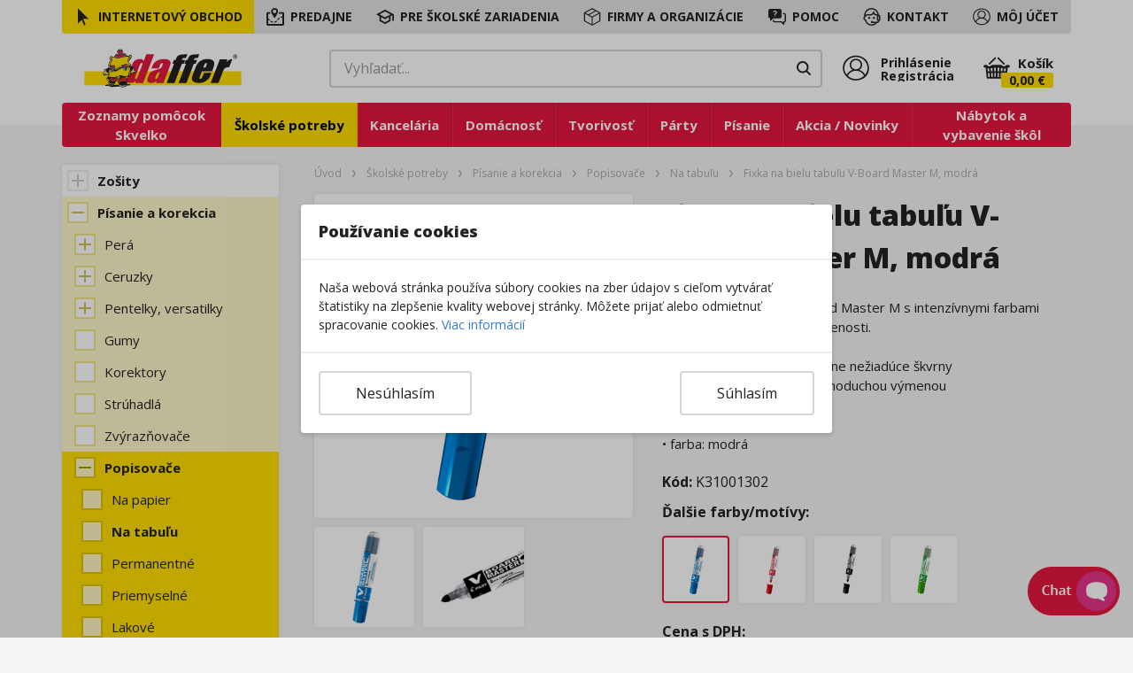

--- FILE ---
content_type: text/html; charset=utf-8
request_url: https://www.daffer.sk/fixka-na-bielu-tabulu-v-board-master-m-modra
body_size: 59912
content:
<!doctype html><html lang="sk"><head><meta charset="utf-8"/><meta name="viewport" content="width=device-width,initial-scale=1,shrink-to-fit=no"/><meta name="theme-color" content="#000000"/><meta name="msapplication-TileColor" content="#000000"/><link rel="manifest" href="/manifest.json"/><link rel="icon" href="/favicons/favicon.ico"><link rel="apple-touch-icon" sizes="180x180" href="/favicons/apple-touch-icon-152x152.png"/><link rel="icon" type="image/png" sizes="32x32" href="/favicons/favicon-32x32.png"/><link rel="icon" type="image/png" sizes="16x16" href="/favicons/favicon-16x16.png"/><link rel="preconnect" href="https://fonts.gstatic.com/" crossorigin><link rel="preconnect" href="https://fonts.googleapis.com/" crossorigin><link rel="dns-prefetch" href="https://fonts.gstatic.com/"><link rel="dns-prefetch" href="https://fonts.googleapis.com/"><link rel="dns-prefetch" href="https://www.googletagmanager.com"><link rel="preconnect" href="https://www.daffer.sk/api/v1" crossorigin><meta name="application-name" content="&nbsp;"/><meta name="msapplication-TileColor" content="#FFFFFF"/><meta name="theme-color" content="#FFFFFF"/><meta name="msapplication-TileImage" content="/favicons/mstile-144x144.png"/><meta name="msapplication-square70x70logo" content="/favicons/mstile-70x70.png"/><meta name="msapplication-square150x150logo" content="/favicons/mstile-150x150.png"/><meta name="msapplication-wide310x150logo" content="/favicons/mstile-310x150.png"/><meta name="msapplication-square310x310logo" content="/favicons/mstile-310x310.png"/><meta name="google-site-verification" content="HIeY9LuQtwcbQBuk74CF3EHcndNATFik3I97deeTNhw"/><meta property="fb:app_id" content="647103822467768"/><link rel="preload" href="https://fonts.googleapis.com/css2?family=Open+Sans:wght@400;700;800&display=swap&subset=latin-ext" as="style" onload='this.onload=null,this.rel="stylesheet"'><noscript><link rel="stylesheet" href="https://fonts.googleapis.com/css2?family=Open+Sans:wght@400;700;800&display=swap&subset=latin-ext"></noscript><script>function getCookie(n){var t=n+"=";if(document)for(var e=document.cookie.split(";"),r=0;r<e.length;r++){for(var i=e[r];" "===i.charAt(0);)i=i.substring(1,i.length);if(0===i.indexOf(t))return i.substring(t.length,i.length)}return null}</script><script>if(window){function gtag(){dataLayer.push(arguments)}function loadGTM(){!function(e,a,t,n){e[n]=e[n]||[],e[n].push({"gtm.start":(new Date).getTime(),event:"gtm.js"});var d=a.getElementsByTagName(t)[0],o=a.createElement(t);o.async=!0,o.src="https://www.googletagmanager.com/gtm.js?id=GTM-NF6XRXK",d.parentNode.insertBefore(o,d)}(window,document,"script","dataLayer")}window.dataLayer=window.dataLayer||[],gtag("consent","default",{analytics_storage:"denied",functionality_storage:"granted",personalization_storage:"denied",security_storage:"denied",ad_storage:"denied",ad_user_data:"denied",ad_personalization:"denied",wait_for_update:500}),0===getCookie("COOKIES_REJECT")||"0"===getCookie("COOKIES_REJECT")?(gtag("consent","update",{analytics_storage:"granted",functionality_storage:"granted",personalization_storage:"granted",security_storage:"granted",ad_storage:"granted",ad_user_data:"granted",ad_personalization:"granted"}),gtag("set","ads_data_redaction",!1)):(gtag("consent","update",{analytics_storage:"denied",functionality_storage:"granted",personalization_storage:"denied",security_storage:"denied",ad_storage:"denied",ad_user_data:"denied",ad_personalization:"denied"}),gtag("set","ads_data_redaction",!0)),gtag("set","url_passthrough",!0),gtag("js",new Date),gtag("config","%REACT_APP_GTM"),"requestIdleCallback"in window?requestIdleCallback(loadGTM,{timeout:3e3}):"complete"===document.readyState||"interactive"===document.readyState?setTimeout(loadGTM,100):window.addEventListener("DOMContentLoaded",(function(){setTimeout(loadGTM,100)}))}</script><style>.d-none{display:none}.browserNotSupportedWrapper{font-size:.75rem;padding:.625rem;width:100%;position:fixed;left:0;background:#e5173f;top:0;bottom:unset;z-index:999}.browserNotSupportedWrapper>p{color:#fff}</style><title data-react-helmet="true">Daffer.sk - Fixka na bielu tabuľu V-Board Master M, modrá</title><title data-react-helmet="true">Daffer.sk - Fixka na bielu tabuľu V-Board Master M, modrá</title><script>window.__REDUX_STATE__={"routing":{"locationBeforeTransitions":null},"auth":{"user":null,"isFetchingUser":false},"cart":{"cart":null},"general":{"lang":"sk","currency":"EUR","title":"","categoryData":null,"searchedResults":{"categories":[],"products":{"products":[]}},"searchedResultsPreview":{"categories":[],"products":{"products":[]}},"protectionSettings":{"price":50,"count":15},"searchedResultsLoader":false,"infoMultipleStoresShow":false,"cmsContent":{},"globalMetaTags":{"HOMEPAGE":{"title":"Daffer.sk - Školské potreby a online papiernictvo","description":"Priprav sa na nový školský rok pohodlne z domu. Správne školské potreby.","keywords":{},"og_title":"Daffer.sk - Školské a kancelárske potreby","og_type":"website","og_description":{},"og_article_author":{},"og_article_section":{},"og_article_tag":{},"og_url":"https://www.daffer.sk","og_image":"https://www.daffer.sk/api/v1/image?query=media/43647/opengraph-celorok-v02.jpg"},"SETS":{"title":"Sada školských potrieb - Skvelko | Daffer - Dobré papiernictvo","description":"Zoznam školských potrieb, ktoré odporučil triedny učiteľ pre vášho školáka. Nájdete tu presné zloženie sady školských potrieb, na blížiaci sa školský rok. Skvelko je miesto, kde nakúpite školské potreby.","keywords":{},"og_title":"Sada školských potrieb – Skvelko","og_type":"website","og_description":"Skvelko je miesto, kde nakúpite školské potreby, ktoré odporučil triedny učiteľ pre vášho školáka. Nájdete tu presné zloženie sady školských potrieb, na blížiaci sa školský rok.","og_article_author":"Daffer.sk","og_article_section":{},"og_article_tag":{},"og_url":"https://www.daffer.sk/sady","og_image":"https://www.daffer.sk/api/v1/image?query=media/44096/sady-skvelko-fb-opengraph-v01.jpg"},"LOGIN":{"title":"Môj účet - prihlásenie | Daffer.sk","description":"Prihláste sa do svojho Daffer účtu alebo si ho vytvorte registráciou.","keywords":{},"og_title":"Môj účet - prihlásenie | Daffer.sk","og_type":{},"og_description":"Prihláste sa do svojho Daffer účtu alebo si ho vytvorte registráciou.","og_article_author":{},"og_article_section":{},"og_article_tag":{},"og_url":{},"og_image":{}},"REG_RETAIL":{"title":"Registrácia | Daffer.sk","description":"Získate zľavu 5% na každý nákup. Noví zákazníci získajú zľavu 20%.","keywords":{},"og_title":"Registrácia | Daffer.sk","og_type":{},"og_description":"Získate zľavu 5% na každý nákup. Noví zákazníci získajú zľavu 20%.","og_article_author":{},"og_article_section":{},"og_article_tag":{},"og_url":{},"og_image":{}},"REG_COMPANY":{"title":"Registrácia - Firmy a organizácie | Daffer.sk","description":"Registrované firmy a organizácie nakupujú v eshope za zvýhodnené veľkoobchodné ceny so zľavou až do 40%.","keywords":{},"og_title":"Registrácia - Firmy a organizácie | Daffer.sk","og_type":{},"og_description":"Registrované firmy a organizácie nakupujú v eshope za zvýhodnené veľkoobchodné ceny so zľavou až do 40%.","og_article_author":{},"og_article_section":{},"og_article_tag":{},"og_url":{},"og_image":{}},"SCHOOL_ARTICLES":{"title":"Aktuálity | Daffer.sk","description":"Prečítajte si najnovšie novinky a aktuality","keywords":{},"og_title":"Aktuálity | Daffer.sk","og_type":{},"og_description":"Prečítajte si najnovšie novinky a aktuality","og_article_author":{},"og_article_section":{},"og_article_tag":{},"og_url":{},"og_image":{}}},"product":{},"schoolArticle":{"49924":{"id":49924,"lang_version_id":null,"lang_id":"sk","created_user_id":null,"sitemap_item_id":163,"name":"Katedra na notebook","ordering":2,"sf_form":"Article","sf_stylesheet":null,"sf_xmlcontent":"<?xml version=\"1.0\" encoding=\"utf-8\"?>\n<Article listdisplay=\"\">\n  <name>Katedra na notebook</name>\n  <anotation>&lt;p&gt;Tento model sme vyvinuli podľa Vašich potrieb. V katedre sa nachádza uzamykateľná skrinka, v ktorej môžete svoj notebook bezpečne uložiť. Vďaka vývodom na káble je notebook stále pripojený do siete.&lt;/p&gt;</anotation>\n  <body>&lt;p&gt;Tento model sme vyvinuli podľa Vašich potrieb. V katedre sa nachádza uzamykateľná skrinka, v ktorej môžete svoj notebook bezpečne uložiť. Vďaka vývodom na káble je notebook stále pripojený do siete.&lt;/p&gt; &lt;p&gt;Nie je potrebné ho už viac opakovane zapájať. &lt;strong&gt;Jednoduchým vysunutím do roviny pracovnej dosky je okamžite pripravený na používanie. &lt;/strong&gt;Notebook už viac nemusíte prenášať z hodiny na hodinu. Po ukončení práce ho jednoducho uzamknete.&lt;/p&gt; &lt;p&gt;&lt;img alt=\"Katedra na notebook\" src=\"https://www.daffer.sk/api/v1/image?query=media/49924/kated.png\" style=\"width:100%\" /&gt;&lt;/p&gt; &lt;p&gt;&lt;img alt=\"Katedra na notebook\" src=\"https://www.daffer.sk/api/v1/image?query=media/49924/navod.jpg\" style=\"width:100%\" /&gt;&lt;/p&gt;</body>\n  <redir/>\n  <meta>\n    <title>Katedra na notebook</title>\n    <description>Tento model sme vyvinuli podľa Vašich potrieb. V katedre sa nachádza uzamykateľná skrinka, v ktorej môžete svoj notebook bezpečne uložiť.</description>\n    <keywords/>\n    <og_title>Katedra na notebook</og_title>\n    <og_type>website</og_type>\n    <og_description>Tento model sme vyvinuli podľa Vašich potrieb. V katedre sa nachádza uzamykateľná skrinka, v ktorej môžete svoj notebook bezpečne uložiť.</og_description>\n    <og_article_author/>\n    <og_article_section/>\n    <og_article_tag/>\n    <og_url>https://www.daffer.sk/pre-skolske-zariadenia/katedra-na-notebook-novinka</og_url>\n    <og_image>https://www.daffer.sk/api/v1/image?query=media/49924/opengraph-notebook-v01.jpg</og_image>\n  </meta>\n</Article>\n","draft":false,"hint":null,"url":"pre-skolske-zariadenia/katedra-na-notebook-novinka","rss":false,"home":false,"publish":0,"json_content":{"@attributes":{"listdisplay":""},"name":"Katedra na notebook","anotation":"<p>Tento model sme vyvinuli podľa Vašich potrieb. V katedre sa nachádza uzamykateľná skrinka, v ktorej môžete svoj notebook bezpečne uložiť. Vďaka vývodom na káble je notebook stále pripojený do siete.</p>","body":"<p>Tento model sme vyvinuli podľa Vašich potrieb. V katedre sa nachádza uzamykateľná skrinka, v ktorej môžete svoj notebook bezpečne uložiť. Vďaka vývodom na káble je notebook stále pripojený do siete.</p> <p>Nie je potrebné ho už viac opakovane zapájať. <strong>Jednoduchým vysunutím do roviny pracovnej dosky je okamžite pripravený na používanie. </strong>Notebook už viac nemusíte prenášať z hodiny na hodinu. Po ukončení práce ho jednoducho uzamknete.</p> <p><img alt=\"Katedra na notebook\" src=\"https://www.daffer.sk/api/v1/image?query=media/49924/kated.png\" style=\"width:100%\" /></p> <p><img alt=\"Katedra na notebook\" src=\"https://www.daffer.sk/api/v1/image?query=media/49924/navod.jpg\" style=\"width:100%\" /></p>","redir":{},"meta":{"title":"Katedra na notebook","description":"Tento model sme vyvinuli podľa Vašich potrieb. V katedre sa nachádza uzamykateľná skrinka, v ktorej môžete svoj notebook bezpečne uložiť.","keywords":{},"og_title":"Katedra na notebook","og_type":"website","og_description":"Tento model sme vyvinuli podľa Vašich potrieb. V katedre sa nachádza uzamykateľná skrinka, v ktorej môžete svoj notebook bezpečne uložiť.","og_article_author":{},"og_article_section":{},"og_article_tag":{},"og_url":"https://www.daffer.sk/pre-skolske-zariadenia/katedra-na-notebook-novinka","og_image":"https://www.daffer.sk/api/v1/image?query=media/49924/opengraph-notebook-v01.jpg"}},"documents":[{"document_id":1721,"content_id":49924,"document_name":"katedra-notebook.jpg","document_description":"","document_path":"media/49924/katedra-notebook.jpg","document_type":"image/jpeg","created_date":"2021-12-07T19:00:40.000Z","created_user":null,"privatedoc":false},{"document_id":1722,"content_id":49924,"document_name":"kated.png","document_description":"","document_path":"media/49924/kated.png","document_type":"image/png","created_date":"2021-12-07T19:02:45.000Z","created_user":null,"privatedoc":false},{"document_id":1723,"content_id":49924,"document_name":"navod.jpg","document_description":"","document_path":"media/49924/navod.jpg","document_type":"image/jpeg","created_date":"2021-12-07T19:02:54.000Z","created_user":null,"privatedoc":false},{"document_id":2098,"content_id":49924,"document_name":"opengraph-notebook-v01.jpg","document_description":"","document_path":"media/49924/opengraph-notebook-v01.jpg","document_type":"image/jpeg","created_date":"2022-04-27T18:25:49.000Z","created_user":null,"privatedoc":false}],"downloads":[],"photogallery":[{"document_id":1721,"content_id":49924,"document_name":"katedra-notebook.jpg","document_description":"","document_path":"media/49924/katedra-notebook.jpg","document_type":"image/jpeg","created_date":"2021-12-07T19:00:40.000Z","created_user":null,"privatedoc":false}],"videos":[],"products":[],"next_article":null,"tags":null,"created_date":"2015-06-09T18:26:09.000Z","last_update":"2026-01-19T05:56:10.838Z","is_top":false,"original_id":null,"sitemapIds":[163],"custom_date":"2015-06-08T22:00:00.000Z","image":"media/49924/katedra-notebook.jpg","annot":""},"50010":{"id":50010,"lang_version_id":null,"lang_id":"sk","created_user_id":null,"sitemap_item_id":163,"name":"Súťaž so školskými potrebami Daffer 2017","ordering":7,"sf_form":"Article","sf_stylesheet":null,"sf_xmlcontent":"<?xml version=\"1.0\" encoding=\"utf-8\"?>\n<Article listdisplay=\"\">\n  <name>Súťaž so školskými potrebami Daffer 2017</name>\n  <anotation>&lt;p&gt;Spomedzi všetkých zúčastnených sme vyžrebovali 4 výhercov našej súťaže so školskými potrebami Daffer.&lt;/p&gt;</anotation>\n  <body>&lt;p&gt;&lt;img alt=\"Súťaž so školskými potrebami\" src=\"https://www.daffer.sk/api/v1/image?query=media/50010/kolaz-2016-300x264.png\" style=\"float:right; height:auto; margin:0 0 20px 20px; max-width:50%; width:300px\" /&gt;Spomedzi všetkých zúčastnených sme vyžrebovali 4 výhercov našej súťaže so školskými potrebami Daffer. Ceny sme doručili do škôl a pani učiteľky odovzdali ceny štastným výhercom. Nezabudnite, že tento rok sútažíme opäť.&lt;/p&gt; &lt;p&gt;Výhercom srdečne gratulujeme a prajeme im veľa úspechov v školskej lavici.&lt;/p&gt; &lt;h2 style=\"margin-bottom:0\"&gt;&lt;strong&gt;Výhercovia tabletov&lt;/strong&gt;&lt;/h2&gt; &lt;p style=\"background:#ffdd00; display:block; height:0.25rem; margin-top:6px; width:7.8125rem\"&gt; &lt;/p&gt; &lt;ul&gt; &lt;li&gt;&lt;strong&gt;Katarína Garajová&lt;/strong&gt; – ZŠ Dolný Kubín, Radlinského&lt;/li&gt; &lt;li&gt;&lt;strong&gt;Marián Rágula&lt;/strong&gt; – ZŠ Pruské&lt;/li&gt; &lt;li&gt;&lt;strong&gt;Ján Pavlík&lt;/strong&gt; – ZŠ Kysucké N.M, Nábrežná&lt;/li&gt; &lt;li&gt;&lt;strong&gt;Ž. Tothová&lt;/strong&gt; – ZŠ Sládkovičovo&lt;/li&gt; &lt;/ul&gt;</body>\n  <redir/>\n  <meta>\n    <title>Súťaž so školskými potrebami Daffer 2017</title>\n    <description>Spomedzi všetkých zúčastnených sme vyžrebovali 4 výhercov našej súťaže so školskými potrebami Daffer.</description>\n    <keywords/>\n    <og_title>Súťaž so školskými potrebami Daffer 2017</og_title>\n    <og_type>website</og_type>\n    <og_description>Spomedzi všetkých zúčastnených sme vyžrebovali 4 výhercov našej súťaže so školskými potrebami Daffer.</og_description>\n    <og_article_author/>\n    <og_article_section/>\n    <og_article_tag/>\n    <og_url>https://www.daffer.sk/pre-skolske-zariadenia/aktuality-pre-skoly/50010</og_url>\n    <og_image>https://www.daffer.sk/api/v1/image?query=media/50010/opengraph-zrebovanie-v01.jpg</og_image>\n  </meta>\n</Article>\n","draft":false,"hint":null,"url":"pre-skolske-zariadenia/aktuality-pre-skoly/50010","rss":false,"home":false,"publish":0,"json_content":{"@attributes":{"listdisplay":""},"name":"Súťaž so školskými potrebami Daffer 2017","anotation":"<p>Spomedzi všetkých zúčastnených sme vyžrebovali 4 výhercov našej súťaže so školskými potrebami Daffer.</p>","body":"<p><img alt=\"Súťaž so školskými potrebami\" src=\"https://www.daffer.sk/api/v1/image?query=media/50010/kolaz-2016-300x264.png\" style=\"float:right; height:auto; margin:0 0 20px 20px; max-width:50%; width:300px\" />Spomedzi všetkých zúčastnených sme vyžrebovali 4 výhercov našej súťaže so školskými potrebami Daffer. Ceny sme doručili do škôl a pani učiteľky odovzdali ceny štastným výhercom. Nezabudnite, že tento rok sútažíme opäť.</p> <p>Výhercom srdečne gratulujeme a prajeme im veľa úspechov v školskej lavici.</p> <h2 style=\"margin-bottom:0\"><strong>Výhercovia tabletov</strong></h2> <p style=\"background:#ffdd00; display:block; height:0.25rem; margin-top:6px; width:7.8125rem\"> </p> <ul> <li><strong>Katarína Garajová</strong> – ZŠ Dolný Kubín, Radlinského</li> <li><strong>Marián Rágula</strong> – ZŠ Pruské</li> <li><strong>Ján Pavlík</strong> – ZŠ Kysucké N.M, Nábrežná</li> <li><strong>Ž. Tothová</strong> – ZŠ Sládkovičovo</li> </ul>","redir":{},"meta":{"title":"Súťaž so školskými potrebami Daffer 2017","description":"Spomedzi všetkých zúčastnených sme vyžrebovali 4 výhercov našej súťaže so školskými potrebami Daffer.","keywords":{},"og_title":"Súťaž so školskými potrebami Daffer 2017","og_type":"website","og_description":"Spomedzi všetkých zúčastnených sme vyžrebovali 4 výhercov našej súťaže so školskými potrebami Daffer.","og_article_author":{},"og_article_section":{},"og_article_tag":{},"og_url":"https://www.daffer.sk/pre-skolske-zariadenia/aktuality-pre-skoly/50010","og_image":"https://www.daffer.sk/api/v1/image?query=media/50010/opengraph-zrebovanie-v01.jpg"}},"documents":[{"document_id":1837,"content_id":50010,"document_name":"sutaz2017.jpg","document_description":"","document_path":"media/50010/sutaz2017.jpg","document_type":"image/jpeg","created_date":"2022-01-13T14:59:46.000Z","created_user":null,"privatedoc":false},{"document_id":1838,"content_id":50010,"document_name":"kolaz-2016-300x264.png","document_description":"","document_path":"media/50010/kolaz-2016-300x264.png","document_type":"image/png","created_date":"2022-01-13T14:59:53.000Z","created_user":null,"privatedoc":false},{"document_id":2093,"content_id":50010,"document_name":"opengraph-zrebovanie-v01.jpg","document_description":"","document_path":"media/50010/opengraph-zrebovanie-v01.jpg","document_type":"image/jpeg","created_date":"2022-04-27T17:33:29.000Z","created_user":null,"privatedoc":false}],"downloads":[],"photogallery":[{"document_id":1837,"content_id":50010,"document_name":"sutaz2017.jpg","document_description":"","document_path":"media/50010/sutaz2017.jpg","document_type":"image/jpeg","created_date":"2022-01-13T14:59:46.000Z","created_user":null,"privatedoc":false}],"videos":[],"products":[],"next_article":null,"tags":null,"created_date":"2022-01-13T18:33:51.000Z","last_update":"2026-01-19T05:21:42.857Z","is_top":false,"original_id":null,"sitemapIds":[163],"custom_date":"2017-03-15T23:00:00.000Z","image":"media/50010/sutaz2017.jpg","annot":""}},"schoolArticleConnections":{"49924":{"products":[]},"50010":{"products":[]}},"banners":{"HOMEPAGE":{"banners":[{"id":249,"sitemap_id":null,"b_position":"HOMEPAGE_RETAIL","b_name":"Doprava","b_description":null,"b_type":"IMAGE","b_path":"banners/doprava-zdarma367x180-v02_3.webp","b_url":null,"b_sort":null,"b_text":"","created":"2023-01-03T11:26:49.000Z","lang":"sk","device":"desktop","visible_for":"NOT_LOGGED RETAIL","isActive":true,"isActiveSince":null,"isActiveUntil":null},{"id":250,"sitemap_id":null,"b_position":"HOMEPAGE_RETAIL","b_name":"Tasky","b_description":null,"b_type":"IMAGE","b_path":"banners/tasky-a-batohy-370x180-v01_3.webp","b_url":"https://www.daffer.sk/skolske-tasky-batohy","b_sort":null,"b_text":"","created":"2023-01-03T11:27:19.000Z","lang":"sk","device":"desktop","visible_for":"NOT_LOGGED RETAIL","isActive":true,"isActiveSince":null,"isActiveUntil":null},{"id":251,"sitemap_id":null,"b_position":"HOMEPAGE_RETAIL","b_name":"Akcia","b_description":null,"b_type":"IMAGE","b_path":"banners/akcia-a-novinky-367x180-v01_2.webp","b_url":"https://www.daffer.sk/akcia2","b_sort":null,"b_text":"","created":"2023-01-10T07:04:01.000Z","lang":"sk","device":"desktop","visible_for":"NOT_LOGGED RETAIL","isActive":true,"isActiveSince":null,"isActiveUntil":null}]},"SCHOOL":{"banners":[{"id":159,"sitemap_id":null,"b_position":"SCHOOL","b_name":"Skolsky nabytok","b_description":null,"b_type":"IMAGE","b_path":"banners/slider-SkolskyNabytok-v01.jpg","b_url":"nabytok-vybavenie-skol","b_sort":4,"b_text":"","created":"2022-04-14T06:12:02.000Z","lang":"sk","device":"desktop","visible_for":"NOT_LOGGED RETAIL SCHOOL SCHOOL_CHILD COMPANY COMPANY_CHILD","isActive":true,"isActiveSince":null,"isActiveUntil":null},{"id":160,"sitemap_id":null,"b_position":"SCHOOL","b_name":"nabytok","b_description":null,"b_type":"IMAGE","b_path":"banners/slider-mobil-SkolskyNabytok-v01.jpg","b_url":"https://www.daffer.sk/nabytok-vybavenie-skol","b_sort":4,"b_text":"","created":"2022-04-14T11:57:14.000Z","lang":"sk","device":"phone","visible_for":"NOT_LOGGED RETAIL SCHOOL SCHOOL_CHILD COMPANY COMPANY_CHILD","isActive":true,"isActiveSince":null,"isActiveUntil":null},{"id":147,"sitemap_id":null,"b_position":"SCHOOL","b_name":"Referncie a realizacie","b_description":null,"b_type":"IMAGE","b_path":"banners/slider02.jpg","b_url":"https://www.daffer.sk/pre-skolske-zariadenia/referencie-a-realizacie/triedy-a-skd","b_sort":8,"b_text":"","created":"2021-12-07T18:50:57.000Z","lang":"sk","device":"desktop","visible_for":"NOT_LOGGED RETAIL SCHOOL SCHOOL_CHILD COMPANY COMPANY_CHILD","isActive":true,"isActiveSince":null,"isActiveUntil":null},{"id":162,"sitemap_id":null,"b_position":"SCHOOL","b_name":"Referncie a realizacie","b_description":null,"b_type":"IMAGE","b_path":"banners/slider-mobil-referencie-v01.jpg","b_url":"https://www.daffer.sk/pre-skolske-zariadenia/referencie-a-realizacie/triedy-a-skd","b_sort":8,"b_text":"","created":"2022-06-06T07:09:15.000Z","lang":"sk","device":"phone","visible_for":"NOT_LOGGED RETAIL SCHOOL SCHOOL_CHILD COMPANY COMPANY_CHILD","isActive":true,"isActiveSince":null,"isActiveUntil":null}]}},"searchSessionId":null,"searchId":null,"settings":{"cartActionFrom":"2025-03-01","cartActionTo":"2025-10-01","cartActionCategoryDesktopBanner":"https://www.daffer.sk/api/v1/file?query=media/53016/akcia40-banner2025-v01.jpg","cartActionSetsDesktopBanner":"https://www.daffer.sk/api/v1/file?query=media/53016/banner-do-stranky-sady2025-v02.webp","cartActionModalWebContentId":"53380","skvelkoHomepage":null,"newsletterCouponActive":"1","newsletterCouponAppearSeconds":"20","eshop_actionTypeGoodPrice":null},"preorderTexts":{"preorderProductTitleText":null,"preorderProductText":null,"preorderProductButtonText":null,"preorderCartCheckbox":null},"otherTexts":{"PAGE_NOT_FOUND":{"text_id":"PAGE_NOT_FOUND","text_name":"Stranka nenajdena","ordering":null,"sfpform":null,"text_group":null,"content":{"id":43397,"lang_version_id":null,"lang_id":"sk","created_user_id":null,"sitemap_item_id":null,"name":"Stránka nenájdena","ordering":null,"sf_form":"Volny_Formatovany_Text","sf_stylesheet":null,"draft":false,"hint":null,"url":null,"rss":false,"home":false,"publish":0,"json_content":{"name":"Stránka nenájdena","body":"<h1 style=\"text-align:center\">Hups! Tu sa nenachádza nič na podporu vzdelávania</h1> <p style=\"text-align:center\">Prišli ste na stránku, ktorá neexistuje.</p>","meta":{"title":{},"description":{},"keywords":{},"og_title":{},"og_type":{},"og_description":{},"og_article_author":{},"og_article_section":{},"og_article_tag":{},"og_url":{},"og_image":{}},"temp_meta":{"temp_valid_from":{},"temp_valid_to":{},"temp_og_title":{},"temp_og_type":{},"temp_og_description":{},"temp_og_article_author":{},"temp_og_article_section":{},"temp_og_article_tag":{},"temp_og_url":{},"temp_og_image":{}}},"documents":[],"downloads":[],"photogallery":[],"videos":[],"products":[],"next_article":null,"tags":null,"created_date":"2019-03-22T07:40:38.000Z","last_update":"2026-01-19T10:00:42.405Z","is_top":false,"original_id":null,"sitemapIds":[],"custom_date":"2019-06-13T07:46:49.000Z","image":null,"annot":""}},"CART_AUTO_LOGOUT":{"text_id":"CART_AUTO_LOGOUT","text_name":"Text košíka na upozornenie po auto odhlásení","ordering":null,"sfpform":null,"text_group":null,"content":{"id":50994,"lang_version_id":null,"lang_id":null,"created_user_id":null,"sitemap_item_id":null,"name":"Prihláste sa","ordering":null,"sf_form":"Volny_Formatovany_Text","sf_stylesheet":null,"draft":false,"hint":null,"url":null,"rss":false,"home":false,"publish":0,"json_content":{"name":"Prihláste sa","body":"<p>Váš účet bol z dôvodu nečinnosti odhlásený. Pre plné využívanie výhod Vašeho účtu, sa prosím prihláste.</p>","meta":{"title":{},"description":{},"keywords":{},"og_title":{},"og_type":{},"og_description":{},"og_article_author":{},"og_article_section":{},"og_article_tag":{},"og_url":{},"og_image":{}}},"documents":[],"downloads":[],"photogallery":[],"videos":[],"products":[],"next_article":null,"tags":null,"created_date":"2022-07-21T20:50:10.000Z","last_update":"2026-01-19T10:00:42.421Z","is_top":false,"original_id":null,"sitemapIds":[],"custom_date":null,"image":null,"annot":""}},"COOKIES":{"text_id":"COOKIES","text_name":"Text cookies listy","ordering":null,"sfpform":null,"text_group":null,"content":{"id":43524,"lang_version_id":null,"lang_id":"sk","created_user_id":null,"sitemap_item_id":null,"name":"Cookies","ordering":null,"sf_form":"Volny_Formatovany_Text","sf_stylesheet":null,"draft":false,"hint":null,"url":null,"rss":false,"home":false,"publish":0,"json_content":{"name":"Cookies","body":"<p style=\"margin-bottom:0px; margin-left:0px; margin-right:0px; margin-top:0px; display:initial\">Naša webová stránka používa súbory cookies na zber údajov s cieľom vytvárať štatistiky na zlepšenie kvality webovej stránky. Môžete prijať alebo odmietnuť spracovanie cookies.</p>","meta":{"title":{},"description":{},"keywords":{},"og_title":{},"og_type":{},"og_description":{},"og_article_author":{},"og_article_section":{},"og_article_tag":{},"og_url":{},"og_image":{}}},"documents":[],"downloads":[],"photogallery":[],"videos":[],"products":[],"next_article":null,"tags":null,"created_date":"2019-03-28T08:01:28.000Z","last_update":"2026-01-19T10:00:42.414Z","is_top":false,"original_id":null,"sitemapIds":[],"custom_date":"2019-06-13T07:46:49.000Z","image":null,"annot":""}},"CART_MAX_ITEM_EXCEEDED":{"text_id":"CART_MAX_ITEM_EXCEEDED","text_name":"Text v modal okne pri prekročeni maximálneho počtu položiek","ordering":null,"sfpform":null,"text_group":null,"content":{"id":53221,"lang_version_id":null,"lang_id":null,"created_user_id":null,"sitemap_item_id":null,"name":"Produkt sa nevložil do košíka","ordering":null,"sf_form":"Volny_Formatovany_Text","sf_stylesheet":null,"draft":false,"hint":null,"url":null,"rss":false,"home":false,"publish":0,"json_content":{"name":"Produkt sa nevložil do košíka","body":"<p>Prekročili ste hranicu 1000 produktov v košíku. Kontaktujte nás prosím telefonicky alebo emailom.</p>","meta":{"title":{},"description":{},"keywords":{},"og_title":{},"og_type":{},"og_description":{},"og_article_author":{},"og_article_section":{},"og_article_tag":{},"og_url":{},"og_image":{}},"temp_meta":{"temp_valid_from":{},"temp_valid_to":{},"temp_og_title":{},"temp_og_type":{},"temp_og_description":{},"temp_og_article_author":{},"temp_og_article_section":{},"temp_og_article_tag":{},"temp_og_url":{},"temp_og_image":{}}},"documents":[],"downloads":[],"photogallery":[],"videos":[],"products":[],"next_article":null,"tags":null,"created_date":"2023-12-08T13:54:49.000Z","last_update":"2026-01-19T10:00:42.348Z","is_top":false,"original_id":null,"sitemapIds":[],"custom_date":null,"image":null,"annot":""}}},"metaTags":{"description":"","keywords":"","author":""},"contactInfo":{"contactEmail":"daffer@daffer.sk","contactTel":"+421 46 519 87 11"},"invalidEmails":["ail.com","at.sk","azt.sk","cebtrum.sk","cenrum.sk","centfum.sk","centm.sk","centum.cz","centum.sk","cetrum.sk","cnrm.sk","entum.sk","gai.om","gail.com","gal.com","gamil.com","gemail.com","gil.com","gl.com","gm.com","gmai.com","gmaiil.com","gmail.co","gmail.sk","gmal.com","gmali.com","gmi.com","gmial.com","gmil.co","gmil.com","gml.com","gnail.com","heaconsulting.sk","hmail.com","hocsiteam.sk","mail.sk","mal.com","mediamaika.sk","mgail.com","mil.com","poox.sk","pot.sk","qmail.com","tls.sk","ttpaper.sk","uso.net","vodosavpd.sk","yaho.com","zet.sk","znam.sk","zoznm.sk","zscaro.sk"],"deliveryFreePrice":49,"footerData":{"sitemap_tree":[{"id":134,"parent_id":1,"lang":"sk","name":"Všetko o nákupe","link":"","descr_content_id":45257,"url":"vsetko-o-nakupe","webshow":1,"title":null,"uniqid":null,"content":null,"created_date":null,"last_update":null,"slogan":null,"layout_id":null,"private":null,"created_user_id":null,"locked":null,"link_newwin":null,"access":null,"ordering":null,"lang_version_id":null,"display":null,"image":null,"children":[{"id":135,"parent_id":134,"lang":"sk","name":"Často kladené otázky","link":"/pomoc-a-podpora/casto-kladene-otazky","descr_content_id":48037,"url":"vsetko-o-nakupe/casto-kladene-otazky","webshow":1,"title":null,"uniqid":null,"content":null,"created_date":null,"last_update":null,"slogan":null,"layout_id":null,"private":null,"created_user_id":null,"locked":null,"link_newwin":null,"access":null,"ordering":null,"lang_version_id":null,"display":null,"image":null,"children":[]},{"id":62,"parent_id":134,"lang":"sk","name":"Sieť papiernictiev","link":"/siet-papiernictiev/zoznam-predajni","descr_content_id":42515,"url":"spolocnost/siet-papiernictiev","webshow":1,"title":null,"uniqid":null,"content":null,"created_date":null,"last_update":null,"slogan":null,"layout_id":null,"private":null,"created_user_id":null,"locked":null,"link_newwin":null,"access":null,"ordering":null,"lang_version_id":null,"display":null,"image":null,"children":[]},{"id":136,"parent_id":134,"lang":"sk","name":"Obchodné podmienky","link":"/obchodne-podmienky","descr_content_id":44620,"url":"vsetko-o-nakupe/obchodne-podmienky","webshow":1,"title":null,"uniqid":null,"content":null,"created_date":null,"last_update":null,"slogan":null,"layout_id":null,"private":null,"created_user_id":null,"locked":null,"link_newwin":null,"access":null,"ordering":null,"lang_version_id":null,"display":null,"image":null,"children":[]},{"id":141,"parent_id":134,"lang":"sk","name":"Reklamácie","link":"https://www.daffer.sk/ako-vybavit-reklamaciu","descr_content_id":null,"url":"vsetko-o-nakupe/ako-vybavit-reklamaciu","webshow":1,"title":null,"uniqid":null,"content":null,"created_date":null,"last_update":null,"slogan":null,"layout_id":null,"private":null,"created_user_id":null,"locked":null,"link_newwin":null,"access":null,"ordering":null,"lang_version_id":null,"display":null,"image":null,"children":[]}]},{"id":55,"parent_id":1,"lang":"sk","name":"Spoločnosť","link":"","descr_content_id":42514,"url":"spolocnost","webshow":1,"title":null,"uniqid":null,"content":null,"created_date":null,"last_update":null,"slogan":null,"layout_id":null,"private":null,"created_user_id":null,"locked":null,"link_newwin":null,"access":null,"ordering":null,"lang_version_id":null,"display":null,"image":null,"children":[{"id":137,"parent_id":55,"lang":"sk","name":"Ochrana súkromia","link":"/gdpr","descr_content_id":48038,"url":"vsetko-o-nakupe/gdpr","webshow":1,"title":null,"uniqid":null,"content":null,"created_date":null,"last_update":null,"slogan":null,"layout_id":null,"private":null,"created_user_id":null,"locked":null,"link_newwin":null,"access":null,"ordering":null,"lang_version_id":null,"display":null,"image":null,"children":[]},{"id":63,"parent_id":55,"lang":"sk","name":"Kontakty","link":"/kontakt/kontaktne-informacie","descr_content_id":43457,"url":"spolocnost/kontakty","webshow":1,"title":null,"uniqid":null,"content":null,"created_date":null,"last_update":null,"slogan":null,"layout_id":null,"private":null,"created_user_id":null,"locked":null,"link_newwin":null,"access":null,"ordering":null,"lang_version_id":null,"display":null,"image":null,"children":[]},{"id":138,"parent_id":55,"lang":"sk","name":"Cookies","link":"/cookies","descr_content_id":50934,"url":"vsetko-o-nakupe/sukromie","webshow":1,"title":null,"uniqid":null,"content":null,"created_date":null,"last_update":null,"slogan":null,"layout_id":null,"private":null,"created_user_id":null,"locked":null,"link_newwin":null,"access":null,"ordering":null,"lang_version_id":null,"display":null,"image":null,"children":[]},{"id":93,"parent_id":55,"lang":"sk","name":"Daffer spol. s r.o.","link":"/kontakt/o-firme-daffer","descr_content_id":43460,"url":"zakaznicky-servis/o-firme-daffer","webshow":1,"title":null,"uniqid":null,"content":null,"created_date":null,"last_update":null,"slogan":null,"layout_id":null,"private":null,"created_user_id":null,"locked":null,"link_newwin":null,"access":null,"ordering":null,"lang_version_id":null,"display":null,"image":null,"children":[]}]}]},"mainMenu":{"sitemap_tree":[{"id":82,"parent_id":81,"lang":"sk","name":"Predajne","link":"predajne","descr_content_id":42527,"url":"siet-papiernictiev","webshow":1,"title":null,"uniqid":"SHOP_NETWORK","content":null,"created_date":null,"last_update":null,"slogan":null,"layout_id":null,"private":null,"created_user_id":null,"locked":null,"link_newwin":null,"access":null,"ordering":null,"lang_version_id":null,"display":null,"image":null,"children":[{"id":88,"parent_id":82,"lang":"sk","name":"Zoznam predajní","link":"","descr_content_id":42533,"url":"predajne","webshow":1,"title":null,"uniqid":"SHOP_LIST","content":null,"created_date":null,"last_update":null,"slogan":null,"layout_id":null,"private":null,"created_user_id":null,"locked":null,"link_newwin":null,"access":null,"ordering":null,"lang_version_id":null,"display":null,"image":null,"children":[]},{"id":87,"parent_id":82,"lang":"sk","name":"Aktuality","link":"","descr_content_id":42532,"url":"siet-papiernictiev/aktuality","webshow":1,"title":null,"uniqid":"SHOP_NETWORK_NEWS","content":null,"created_date":null,"last_update":null,"slogan":null,"layout_id":null,"private":null,"created_user_id":null,"locked":null,"link_newwin":null,"access":null,"ordering":null,"lang_version_id":null,"display":null,"image":null,"children":[]},{"id":89,"parent_id":82,"lang":"sk","name":"Zákaznícka kartička","link":"","descr_content_id":42534,"url":"karticka","webshow":1,"title":null,"uniqid":"CUSTOMER_CARD","content":null,"created_date":null,"last_update":null,"slogan":null,"layout_id":null,"private":null,"created_user_id":null,"locked":null,"link_newwin":null,"access":null,"ordering":null,"lang_version_id":null,"display":null,"image":null,"children":[]},{"id":90,"parent_id":82,"lang":"sk","name":"Darčeková karta Daffer","link":"","descr_content_id":42535,"url":"siet-papiernictiev/darcekova-karta-daffer","webshow":1,"title":null,"uniqid":null,"content":null,"created_date":null,"last_update":null,"slogan":null,"layout_id":null,"private":null,"created_user_id":null,"locked":null,"link_newwin":null,"access":null,"ordering":null,"lang_version_id":null,"display":null,"image":null,"children":[]},{"id":91,"parent_id":82,"lang":"sk","name":"Naše výhody","link":"","descr_content_id":42536,"url":"siet-papiernictiev/nase-vyhody","webshow":1,"title":null,"uniqid":null,"content":null,"created_date":null,"last_update":null,"slogan":null,"layout_id":null,"private":null,"created_user_id":null,"locked":null,"link_newwin":null,"access":null,"ordering":null,"lang_version_id":null,"display":null,"image":null,"children":[]},{"id":171,"parent_id":82,"lang":"sk","name":"Strata zákazníckej karty","link":"","descr_content_id":47711,"url":"strata-zakaznickej-karty-formular","webshow":1,"title":null,"uniqid":"LOST_CUSTOMER_CARD","content":null,"created_date":null,"last_update":null,"slogan":null,"layout_id":null,"private":null,"created_user_id":null,"locked":null,"link_newwin":null,"access":null,"ordering":null,"lang_version_id":null,"display":null,"image":null,"children":[]}]},{"id":83,"parent_id":81,"lang":"sk","name":"Pre školské zariadenia","link":"/pre-skolske-zariadenia/aktuality-pre-skoly","descr_content_id":42528,"url":"pre-skolske-zariadenia","webshow":1,"title":null,"uniqid":"SCHOOLS","content":null,"created_date":null,"last_update":null,"slogan":null,"layout_id":null,"private":null,"created_user_id":null,"locked":null,"link_newwin":null,"access":null,"ordering":null,"lang_version_id":null,"display":null,"image":null,"children":[{"id":163,"parent_id":83,"lang":"sk","name":"Aktuality pre&nbsp;školy","link":"","descr_content_id":48369,"url":"pre-skolske-zariadenia/aktuality-pre-skoly","webshow":1,"title":null,"uniqid":"SCHOOL_ARTICLES","content":null,"created_date":null,"last_update":null,"slogan":null,"layout_id":null,"private":null,"created_user_id":null,"locked":null,"link_newwin":null,"access":null,"ordering":null,"lang_version_id":null,"display":null,"image":null,"children":[]},{"id":208,"parent_id":83,"lang":"sk","name":"Nábytok a vybavenie&nbsp;škôl","link":"","descr_content_id":50653,"url":"pre-skolske-zariadenia/nabytok-a-vybavenie-skol","webshow":1,"title":null,"uniqid":"SCHOOL_PROPERTY_AND_","content":null,"created_date":null,"last_update":null,"slogan":null,"layout_id":null,"private":null,"created_user_id":null,"locked":null,"link_newwin":null,"access":null,"ordering":null,"lang_version_id":null,"display":null,"image":null,"children":[]},{"id":166,"parent_id":83,"lang":"sk","name":"Zoznamy pomôcok&nbsp;Skvelko","link":"pre-skolske-zariadenia/co-je-skvelko","descr_content_id":48858,"url":"pre-skolske-zariadenia-zoznamy-pomocok-skvelko","webshow":1,"title":null,"uniqid":"SCHOOL_LIST_SKVELKO","content":null,"created_date":null,"last_update":null,"slogan":null,"layout_id":null,"private":null,"created_user_id":null,"locked":null,"link_newwin":null,"access":null,"ordering":null,"lang_version_id":null,"display":null,"image":null,"children":[{"id":185,"parent_id":166,"lang":"sk","name":"Čo je Skvelko","link":"","descr_content_id":49881,"url":"pre-skolske-zariadenia/co-je-skvelko","webshow":1,"title":null,"uniqid":null,"content":null,"created_date":null,"last_update":null,"slogan":null,"layout_id":null,"private":null,"created_user_id":null,"locked":null,"link_newwin":null,"access":null,"ordering":null,"lang_version_id":null,"display":null,"image":null,"children":[]},{"id":186,"parent_id":166,"lang":"sk","name":"Výhody pre školu a rodičov","link":"","descr_content_id":49882,"url":"pre-skolske-zariadenia/skvelko-vyhody","webshow":1,"title":null,"uniqid":null,"content":null,"created_date":null,"last_update":null,"slogan":null,"layout_id":null,"private":null,"created_user_id":null,"locked":null,"link_newwin":null,"access":null,"ordering":null,"lang_version_id":null,"display":null,"image":null,"children":[]},{"id":187,"parent_id":166,"lang":"sk","name":"Skvelko-box na web stránku školy","link":"","descr_content_id":49883,"url":"pre-skolske-zariadenia/skvelkobox","webshow":1,"title":null,"uniqid":null,"content":null,"created_date":null,"last_update":null,"slogan":null,"layout_id":null,"private":null,"created_user_id":null,"locked":null,"link_newwin":null,"access":null,"ordering":null,"lang_version_id":null,"display":null,"image":null,"children":[]}]},{"id":183,"parent_id":83,"lang":"sk","name":"Pomôcky pre&nbsp;žiakov","link":"pre-skolske-zariadenia/hmotna-nudza","descr_content_id":54091,"url":"pre-skolske-zariadenia/pomocky-pre-ziakov","webshow":1,"title":null,"uniqid":"SCHOOL_AIDS","content":null,"created_date":null,"last_update":null,"slogan":null,"layout_id":null,"private":null,"created_user_id":null,"locked":null,"link_newwin":null,"access":null,"ordering":null,"lang_version_id":null,"display":null,"image":null,"children":[{"id":165,"parent_id":183,"lang":"sk","name":"Hmotná núdza","link":"","descr_content_id":49829,"url":"pre-skolske-zariadenia/hmotna-nudza","webshow":1,"title":null,"uniqid":null,"content":null,"created_date":null,"last_update":null,"slogan":null,"layout_id":null,"private":null,"created_user_id":null,"locked":null,"link_newwin":null,"access":null,"ordering":null,"lang_version_id":null,"display":null,"image":null,"children":[]},{"id":167,"parent_id":183,"lang":"sk","name":"Výtvarná výchova","link":"","descr_content_id":49831,"url":"pre-skolske-zariadenia/vytvarna-vychova","webshow":1,"title":null,"uniqid":null,"content":null,"created_date":null,"last_update":null,"slogan":null,"layout_id":null,"private":null,"created_user_id":null,"locked":null,"link_newwin":null,"access":null,"ordering":null,"lang_version_id":null,"display":null,"image":null,"children":[]}]},{"id":168,"parent_id":83,"lang":"sk","name":"Spotrebný materiál","link":"","descr_content_id":49880,"url":"pre-skolske-zariadenia/spotrebny-material-pre-skolu","webshow":1,"title":null,"uniqid":"SCHOOL_CONSUMABLES","content":null,"created_date":null,"last_update":null,"slogan":null,"layout_id":null,"private":null,"created_user_id":null,"locked":null,"link_newwin":null,"access":null,"ordering":null,"lang_version_id":null,"display":null,"image":null,"children":[]},{"id":189,"parent_id":83,"lang":"sk","name":"Služby pre&nbsp;školy","link":"pre-skolske-zariadenia/poradenstvo-pri-projektoch","descr_content_id":54092,"url":"pre-skolske-zariadenia/sluzby-pre-skoly","webshow":1,"title":null,"uniqid":"SCHOOL_SERVICES","content":null,"created_date":null,"last_update":null,"slogan":null,"layout_id":null,"private":null,"created_user_id":null,"locked":null,"link_newwin":null,"access":null,"ordering":null,"lang_version_id":null,"display":null,"image":null,"children":[{"id":191,"parent_id":189,"lang":"sk","name":"Poradenstvo pri projektoch","link":"","descr_content_id":49886,"url":"pre-skolske-zariadenia/poradenstvo-pri-projektoch","webshow":1,"title":null,"uniqid":null,"content":null,"created_date":null,"last_update":null,"slogan":null,"layout_id":null,"private":null,"created_user_id":null,"locked":null,"link_newwin":null,"access":null,"ordering":null,"lang_version_id":null,"display":null,"image":null,"children":[]},{"id":192,"parent_id":189,"lang":"sk","name":"Obhliadky a návrhy odborných učební","link":"","descr_content_id":49887,"url":"pre-skolske-zariadenia/navrh-odbornych-ucebni","webshow":1,"title":null,"uniqid":null,"content":null,"created_date":null,"last_update":null,"slogan":null,"layout_id":null,"private":null,"created_user_id":null,"locked":null,"link_newwin":null,"access":null,"ordering":null,"lang_version_id":null,"display":null,"image":null,"children":[]},{"id":193,"parent_id":189,"lang":"sk","name":"Montáž a inštalácia","link":"","descr_content_id":49888,"url":"pre-skolske-zariadenia/montaz-instalacia","webshow":1,"title":null,"uniqid":null,"content":null,"created_date":null,"last_update":null,"slogan":null,"layout_id":null,"private":null,"created_user_id":null,"locked":null,"link_newwin":null,"access":null,"ordering":null,"lang_version_id":null,"display":null,"image":null,"children":[]},{"id":224,"parent_id":189,"lang":"sk","name":"3D vizualizácie školských priestorov","link":"","descr_content_id":58695,"url":"3d-vizualizacia","webshow":1,"title":null,"uniqid":null,"content":null,"created_date":null,"last_update":null,"slogan":null,"layout_id":null,"private":null,"created_user_id":null,"locked":null,"link_newwin":null,"access":null,"ordering":null,"lang_version_id":null,"display":null,"image":null,"children":[]},{"id":202,"parent_id":189,"lang":"sk","name":"Odmeňovanie žiakov","link":"","descr_content_id":50198,"url":"pre-skolske-zariadenia/odmenovanie-ziakov","webshow":1,"title":null,"uniqid":"GIFT_CARD_FORM","content":null,"created_date":null,"last_update":null,"slogan":null,"layout_id":null,"private":null,"created_user_id":null,"locked":null,"link_newwin":null,"access":null,"ordering":null,"lang_version_id":null,"display":null,"image":null,"children":[]},{"id":215,"parent_id":189,"lang":"sk","name":"Výmena svietidiel","link":"","descr_content_id":52044,"url":"pre-skolske-zariadenia/vymena-svietidiel","webshow":1,"title":null,"uniqid":null,"content":null,"created_date":null,"last_update":null,"slogan":null,"layout_id":null,"private":null,"created_user_id":null,"locked":null,"link_newwin":null,"access":null,"ordering":null,"lang_version_id":null,"display":null,"image":null,"children":[]}]},{"id":169,"parent_id":83,"lang":"sk","name":"Výhody spolupráce","link":"pre-skolske-zariadenia/velkoobchodne-ceny-v-eshope","descr_content_id":54093,"url":"pre-skolske-zariadenia/vyhody","webshow":1,"title":null,"uniqid":"SCHOOL_COOPERATION","content":null,"created_date":null,"last_update":null,"slogan":null,"layout_id":null,"private":null,"created_user_id":null,"locked":null,"link_newwin":null,"access":null,"ordering":null,"lang_version_id":null,"display":null,"image":null,"children":[{"id":194,"parent_id":169,"lang":"sk","name":"Veľkoobchodné ceny v eshope","link":"","descr_content_id":49889,"url":"pre-skolske-zariadenia/velkoobchodne-ceny-v-eshope","webshow":1,"title":null,"uniqid":null,"content":null,"created_date":null,"last_update":null,"slogan":null,"layout_id":null,"private":null,"created_user_id":null,"locked":null,"link_newwin":null,"access":null,"ordering":null,"lang_version_id":null,"display":null,"image":null,"children":[]},{"id":195,"parent_id":169,"lang":"sk","name":"Zľavové karty","link":"","descr_content_id":49890,"url":"pre-skolske-zariadenia/zlavova-karta","webshow":1,"title":null,"uniqid":null,"content":null,"created_date":null,"last_update":null,"slogan":null,"layout_id":null,"private":null,"created_user_id":null,"locked":null,"link_newwin":null,"access":null,"ordering":null,"lang_version_id":null,"display":null,"image":null,"children":[]},{"id":196,"parent_id":169,"lang":"sk","name":"Doprava do škôl zdarma","link":"","descr_content_id":49891,"url":"pre-skolske-zariadenia/doprava-do-skol-zdarma","webshow":1,"title":null,"uniqid":null,"content":null,"created_date":null,"last_update":null,"slogan":null,"layout_id":null,"private":null,"created_user_id":null,"locked":null,"link_newwin":null,"access":null,"ordering":null,"lang_version_id":null,"display":null,"image":null,"children":[]},{"id":197,"parent_id":169,"lang":"sk","name":"Vernostné body","link":"","descr_content_id":49892,"url":"pre-skolske-zariadenia/vernostne-body-pre-skoly","webshow":1,"title":null,"uniqid":null,"content":null,"created_date":null,"last_update":null,"slogan":null,"layout_id":null,"private":null,"created_user_id":null,"locked":null,"link_newwin":null,"access":null,"ordering":null,"lang_version_id":null,"display":null,"image":null,"children":[]}]},{"id":181,"parent_id":83,"lang":"sk","name":"Referencie a&nbsp;realizácie","link":"pre-skolske-zariadenia/referencie-a-realizacie/triedy-a-skd","descr_content_id":49743,"url":"pre-skolske-zariadenia/referencie-a-realizacie","webshow":1,"title":null,"uniqid":"REFERENCES","content":null,"created_date":null,"last_update":null,"slogan":null,"layout_id":null,"private":null,"created_user_id":null,"locked":null,"link_newwin":null,"access":null,"ordering":null,"lang_version_id":null,"display":null,"image":null,"children":[{"id":182,"parent_id":181,"lang":"sk","name":"Triedy a ŠKD","link":"","descr_content_id":49744,"url":"pre-skolske-zariadenia/referencie-a-realizacie/triedy-a-skd","webshow":1,"title":null,"uniqid":"CLASSES_REF_!PT!","content":null,"created_date":null,"last_update":null,"slogan":null,"layout_id":null,"private":null,"created_user_id":null,"locked":null,"link_newwin":null,"access":null,"ordering":null,"lang_version_id":null,"display":null,"image":null,"children":[]},{"id":214,"parent_id":181,"lang":"sk","name":"Tabule","link":"","descr_content_id":50757,"url":"referencie-a-realizacie/tabule","webshow":1,"title":null,"uniqid":"TABULE_REF_!PT!","content":null,"created_date":null,"last_update":null,"slogan":null,"layout_id":null,"private":null,"created_user_id":null,"locked":null,"link_newwin":null,"access":null,"ordering":null,"lang_version_id":null,"display":null,"image":null,"children":[]},{"id":184,"parent_id":181,"lang":"sk","name":"Odborné učebne","link":"","descr_content_id":50003,"url":"referencie-a-realizacie/odborne-ucebne","webshow":1,"title":null,"uniqid":"LABORATORY_REF_!PT!","content":null,"created_date":null,"last_update":null,"slogan":null,"layout_id":null,"private":null,"created_user_id":null,"locked":null,"link_newwin":null,"access":null,"ordering":null,"lang_version_id":null,"display":null,"image":null,"children":[{"id":217,"parent_id":184,"lang":"sk","name":"Dielňa - Technická výchova","link":"","descr_content_id":53467,"url":"realizacie/dielna-technicka-vychova","webshow":1,"title":null,"uniqid":"REF_DIELNA_!PT!","content":null,"created_date":null,"last_update":null,"slogan":null,"layout_id":null,"private":null,"created_user_id":null,"locked":null,"link_newwin":null,"access":null,"ordering":null,"lang_version_id":null,"display":null,"image":null,"children":[]},{"id":218,"parent_id":184,"lang":"sk","name":"Jazykové laboratórium","link":"","descr_content_id":53468,"url":"realizacie/jazykove-laboratorium","webshow":1,"title":null,"uniqid":"REF_JAZYK_!PT!","content":null,"created_date":null,"last_update":null,"slogan":null,"layout_id":null,"private":null,"created_user_id":null,"locked":null,"link_newwin":null,"access":null,"ordering":null,"lang_version_id":null,"display":null,"image":null,"children":[]},{"id":219,"parent_id":184,"lang":"sk","name":"Fyzika - Chémia - Biológia","link":"","descr_content_id":53469,"url":"realizacie/fyzika-chemia-biologia","webshow":1,"title":null,"uniqid":"REF_FYZIKA_!PT!","content":null,"created_date":null,"last_update":null,"slogan":null,"layout_id":null,"private":null,"created_user_id":null,"locked":null,"link_newwin":null,"access":null,"ordering":null,"lang_version_id":null,"display":null,"image":null,"children":[]},{"id":220,"parent_id":184,"lang":"sk","name":"Počítačová učebňa","link":"","descr_content_id":53470,"url":"realizacie/pocitacova-ucebna","webshow":1,"title":null,"uniqid":"REF_POCITACOVA_!PT!","content":null,"created_date":null,"last_update":null,"slogan":null,"layout_id":null,"private":null,"created_user_id":null,"locked":null,"link_newwin":null,"access":null,"ordering":null,"lang_version_id":null,"display":null,"image":null,"children":[]},{"id":221,"parent_id":184,"lang":"sk","name":"Kuchynky","link":"","descr_content_id":53472,"url":"referencie-a-realizacie/kuchynky","webshow":1,"title":null,"uniqid":"REF_KUCHYNKY_!PT!","content":null,"created_date":null,"last_update":null,"slogan":null,"layout_id":null,"private":null,"created_user_id":null,"locked":null,"link_newwin":null,"access":null,"ordering":null,"lang_version_id":null,"display":null,"image":null,"children":[]},{"id":222,"parent_id":184,"lang":"sk","name":"Iné odborné učebne","link":"","descr_content_id":53473,"url":"referencie-a-realizacie/ine-odborne-ucebne","webshow":1,"title":null,"uniqid":"REF_INE_ODBORNE_!PT!","content":null,"created_date":null,"last_update":null,"slogan":null,"layout_id":null,"private":null,"created_user_id":null,"locked":null,"link_newwin":null,"access":null,"ordering":null,"lang_version_id":null,"display":null,"image":null,"children":[]}]},{"id":199,"parent_id":181,"lang":"sk","name":"Šatne a chodby","link":"","descr_content_id":50002,"url":"referencie-a-realizacie/satne-a-chodby","webshow":1,"title":null,"uniqid":"CHANGEROOM_REF_!PT!","content":null,"created_date":null,"last_update":null,"slogan":null,"layout_id":null,"private":null,"created_user_id":null,"locked":null,"link_newwin":null,"access":null,"ordering":null,"lang_version_id":null,"display":null,"image":null,"children":[]},{"id":209,"parent_id":181,"lang":"sk","name":"Oddychové zóny","link":"","descr_content_id":50755,"url":"referencie-a-realizacie/oddychove-zony","webshow":1,"title":null,"uniqid":"RESTROOM_REF_!PT!","content":null,"created_date":null,"last_update":null,"slogan":null,"layout_id":null,"private":null,"created_user_id":null,"locked":null,"link_newwin":null,"access":null,"ordering":null,"lang_version_id":null,"display":null,"image":null,"children":[]},{"id":200,"parent_id":181,"lang":"sk","name":"Riaditeľne, zborovne, kabinety","link":"","descr_content_id":50005,"url":"referencie-a-realizacie/riaditelne-zborovne-kabinety","webshow":1,"title":null,"uniqid":"DIRECTORS_REF_!PT!","content":null,"created_date":null,"last_update":null,"slogan":null,"layout_id":null,"private":null,"created_user_id":null,"locked":null,"link_newwin":null,"access":null,"ordering":null,"lang_version_id":null,"display":null,"image":null,"children":[]},{"id":201,"parent_id":181,"lang":"sk","name":"Materské školy","link":"","descr_content_id":50037,"url":"referencie-a-realizacie/materske-skoly","webshow":1,"title":null,"uniqid":"BABYSCHOOL_REF_!PT!","content":null,"created_date":null,"last_update":null,"slogan":null,"layout_id":null,"private":null,"created_user_id":null,"locked":null,"link_newwin":null,"access":null,"ordering":null,"lang_version_id":null,"display":null,"image":null,"children":[]},{"id":211,"parent_id":181,"lang":"sk","name":"Telocvične","link":"","descr_content_id":50756,"url":"referencie-a-realizacie/telocvicne","webshow":1,"title":null,"uniqid":"TELOCVICNE_REF_!PT!","content":null,"created_date":null,"last_update":null,"slogan":null,"layout_id":null,"private":null,"created_user_id":null,"locked":null,"link_newwin":null,"access":null,"ordering":null,"lang_version_id":null,"display":null,"image":null,"children":[]},{"id":212,"parent_id":181,"lang":"sk","name":"Knižnice","link":"","descr_content_id":50760,"url":"referencie-a-realizacie/kniznice","webshow":1,"title":null,"uniqid":"KNIZNICE_REF_!PT!","content":null,"created_date":null,"last_update":null,"slogan":null,"layout_id":null,"private":null,"created_user_id":null,"locked":null,"link_newwin":null,"access":null,"ordering":null,"lang_version_id":null,"display":null,"image":null,"children":[]},{"id":213,"parent_id":181,"lang":"sk","name":"Jedálne","link":"","descr_content_id":50759,"url":"referencie-a-realizacie/jedalne","webshow":1,"title":null,"uniqid":"JEDALNE_REF_!PT!","content":null,"created_date":null,"last_update":null,"slogan":null,"layout_id":null,"private":null,"created_user_id":null,"locked":null,"link_newwin":null,"access":null,"ordering":null,"lang_version_id":null,"display":null,"image":null,"children":[]},{"id":216,"parent_id":181,"lang":"sk","name":"Akustické panely","link":"","descr_content_id":53132,"url":"referencie-a-realizacie/akusticke-panely","webshow":1,"title":null,"uniqid":"ACC_PANELS_REF_!PT!","content":null,"created_date":null,"last_update":null,"slogan":null,"layout_id":null,"private":null,"created_user_id":null,"locked":null,"link_newwin":null,"access":null,"ordering":null,"lang_version_id":null,"display":null,"image":null,"children":[]},{"id":225,"parent_id":181,"lang":"sk","name":"3D vizualizácie","link":"","descr_content_id":60652,"url":"3d-vizualizacie","webshow":1,"title":null,"uniqid":"3D_REF_!PT!","content":null,"created_date":null,"last_update":null,"slogan":null,"layout_id":null,"private":null,"created_user_id":null,"locked":null,"link_newwin":null,"access":null,"ordering":null,"lang_version_id":null,"display":null,"image":null,"children":[]}]}]},{"id":84,"parent_id":81,"lang":"sk","name":"Firmy a organizácie","link":"firmy-a-organizacie","descr_content_id":42529,"url":"firmy-a-organizacie-2","webshow":1,"title":null,"uniqid":"ORGANIZATIONS","content":null,"created_date":null,"last_update":null,"slogan":null,"layout_id":null,"private":null,"created_user_id":null,"locked":null,"link_newwin":null,"access":null,"ordering":null,"lang_version_id":null,"display":null,"image":null,"children":[{"id":115,"parent_id":84,"lang":"sk","name":"Naše výhody","link":"","descr_content_id":43580,"url":"firmy-a-organizacie","webshow":1,"title":null,"uniqid":null,"content":null,"created_date":null,"last_update":null,"slogan":null,"layout_id":null,"private":null,"created_user_id":null,"locked":null,"link_newwin":null,"access":null,"ordering":null,"lang_version_id":null,"display":null,"image":null,"children":[]},{"id":116,"parent_id":84,"lang":"sk","name":"Karta výhod","link":"","descr_content_id":43581,"url":"karta-vyhod","webshow":1,"title":null,"uniqid":"BENEFIT_CARD","content":null,"created_date":null,"last_update":null,"slogan":null,"layout_id":null,"private":null,"created_user_id":null,"locked":null,"link_newwin":null,"access":null,"ordering":null,"lang_version_id":null,"display":null,"image":null,"children":[]},{"id":133,"parent_id":84,"lang":"sk","name":"Doprava objednávok","link":"","descr_content_id":44616,"url":"doprava","webshow":1,"title":null,"uniqid":null,"content":null,"created_date":null,"last_update":null,"slogan":null,"layout_id":null,"private":null,"created_user_id":null,"locked":null,"link_newwin":null,"access":null,"ordering":null,"lang_version_id":null,"display":null,"image":null,"children":[]},{"id":143,"parent_id":84,"lang":"sk","name":"Reklamné predmety","link":"","descr_content_id":47222,"url":"reklamne-predmety","webshow":1,"title":null,"uniqid":null,"content":null,"created_date":null,"last_update":null,"slogan":null,"layout_id":null,"private":null,"created_user_id":null,"locked":null,"link_newwin":null,"access":null,"ordering":null,"lang_version_id":null,"display":null,"image":null,"children":[]},{"id":170,"parent_id":84,"lang":"sk","name":"Potlač kalendárov a diárov","link":"","descr_content_id":47579,"url":"potlac-kalendarov-a-diarov","webshow":1,"title":null,"uniqid":null,"content":null,"created_date":null,"last_update":null,"slogan":null,"layout_id":null,"private":null,"created_user_id":null,"locked":null,"link_newwin":null,"access":null,"ordering":null,"lang_version_id":null,"display":null,"image":null,"children":[]},{"id":172,"parent_id":84,"lang":"sk","name":"Značkové darčekové perá","link":"","descr_content_id":47804,"url":"darcekove-pera","webshow":1,"title":null,"uniqid":null,"content":null,"created_date":null,"last_update":null,"slogan":null,"layout_id":null,"private":null,"created_user_id":null,"locked":null,"link_newwin":null,"access":null,"ordering":null,"lang_version_id":null,"display":null,"image":null,"children":[]}]},{"id":54,"parent_id":81,"lang":"sk","name":"Pomoc","link":"casto-kladene-otazky","descr_content_id":36687,"url":"pomoc-a-podpora","webshow":1,"title":null,"uniqid":"HELP_AND_SUPPORT","content":null,"created_date":null,"last_update":null,"slogan":null,"layout_id":null,"private":null,"created_user_id":null,"locked":null,"link_newwin":null,"access":null,"ordering":null,"lang_version_id":null,"display":null,"image":null,"children":[{"id":85,"parent_id":54,"lang":"sk","name":"Často kladené otázky","link":"","descr_content_id":42530,"url":"casto-kladene-otazky","webshow":1,"title":null,"uniqid":"FAQ","content":null,"created_date":null,"last_update":null,"slogan":null,"layout_id":null,"private":null,"created_user_id":null,"locked":null,"link_newwin":null,"access":null,"ordering":null,"lang_version_id":null,"display":null,"image":null,"children":[]},{"id":77,"parent_id":54,"lang":"sk","name":"Ochrana osobných údajov GDPR","link":"","descr_content_id":43461,"url":"gdpr","webshow":1,"title":null,"uniqid":"GDPR","content":null,"created_date":null,"last_update":null,"slogan":null,"layout_id":null,"private":null,"created_user_id":null,"locked":null,"link_newwin":null,"access":null,"ordering":null,"lang_version_id":null,"display":null,"image":null,"children":[]},{"id":69,"parent_id":54,"lang":"sk","name":"Obchodné podmienky","link":"","descr_content_id":40228,"url":"obchodne-podmienky","webshow":1,"title":null,"uniqid":"BUSINESS-CONDITIONS","content":null,"created_date":null,"last_update":null,"slogan":null,"layout_id":null,"private":null,"created_user_id":null,"locked":null,"link_newwin":null,"access":null,"ordering":null,"lang_version_id":null,"display":null,"image":null,"children":[]},{"id":114,"parent_id":54,"lang":"sk","name":"Cookies","link":"","descr_content_id":43525,"url":"cookies","webshow":1,"title":null,"uniqid":"COOKIES_INFO","content":null,"created_date":null,"last_update":null,"slogan":null,"layout_id":null,"private":null,"created_user_id":null,"locked":null,"link_newwin":null,"access":null,"ordering":null,"lang_version_id":null,"display":null,"image":null,"children":[]},{"id":139,"parent_id":54,"lang":"sk","name":"Ako vybaviť reklamáciu","link":"","descr_content_id":45256,"url":"ako-vybavit-reklamaciu","webshow":1,"title":null,"uniqid":"COMPLAIN","content":null,"created_date":null,"last_update":null,"slogan":null,"layout_id":null,"private":null,"created_user_id":null,"locked":null,"link_newwin":null,"access":null,"ordering":null,"lang_version_id":null,"display":null,"image":null,"children":[]},{"id":203,"parent_id":54,"lang":"sk","name":"Ako vyžiadať cenovú ponuku?","link":"","descr_content_id":50247,"url":"cenova-ponuka","webshow":1,"title":null,"uniqid":null,"content":null,"created_date":null,"last_update":null,"slogan":null,"layout_id":null,"private":null,"created_user_id":null,"locked":null,"link_newwin":null,"access":null,"ordering":null,"lang_version_id":null,"display":null,"image":null,"children":[]}]},{"id":86,"parent_id":81,"lang":"sk","name":"Kontakt","link":"kontakt","descr_content_id":42531,"url":"kontakt-menu","webshow":1,"title":null,"uniqid":"CONTACT","content":null,"created_date":null,"last_update":null,"slogan":null,"layout_id":null,"private":null,"created_user_id":null,"locked":null,"link_newwin":null,"access":null,"ordering":null,"lang_version_id":null,"display":null,"image":null,"children":[{"id":123,"parent_id":86,"lang":"sk","name":"Kontaktné informácie","link":"","descr_content_id":43620,"url":"kontakt","webshow":1,"title":null,"uniqid":null,"content":null,"created_date":null,"last_update":null,"slogan":null,"layout_id":null,"private":null,"created_user_id":null,"locked":null,"link_newwin":null,"access":null,"ordering":null,"lang_version_id":null,"display":null,"image":null,"children":[]},{"id":124,"parent_id":86,"lang":"sk","name":"O firme Daffer","link":"","descr_content_id":43615,"url":"kontakt/o-firme-daffer","webshow":1,"title":null,"uniqid":null,"content":null,"created_date":null,"last_update":null,"slogan":null,"layout_id":null,"private":null,"created_user_id":null,"locked":null,"link_newwin":null,"access":null,"ordering":null,"lang_version_id":null,"display":null,"image":null,"children":[]},{"id":125,"parent_id":86,"lang":"sk","name":"Kariéra","link":"","descr_content_id":43616,"url":"kariera","webshow":1,"title":null,"uniqid":null,"content":null,"created_date":null,"last_update":null,"slogan":null,"layout_id":null,"private":null,"created_user_id":null,"locked":null,"link_newwin":null,"access":null,"ordering":null,"lang_version_id":null,"display":null,"image":null,"children":[]}]}]},"categoriesGroup":[{"id":1,"name":"Školské potreby","is_active":true,"created_at":"2019-12-13T12:12:35.000Z","lang_id":"sk","position":999,"uniqid":"KAT_SKOLA","categories":[{"attribs":null,"counts":null,"is_top":false,"is_favorite":false,"is_popular":false,"is_recommended":false,"category_name":"Zošity","category_number":null,"category_descr":"","category_sort":1,"url":"zosity","weburl":null,"heureka_id":null,"category_id":929,"searchtype":null,"image":"catalog/category_200401023013_929.jpg","children":[{"attribs":null,"counts":null,"is_top":false,"is_favorite":false,"is_popular":false,"is_recommended":false,"category_name":"školské","category_number":null,"category_descr":"","category_sort":1,"url":"zosity/skolske","weburl":null,"heureka_id":null,"category_id":930,"searchtype":null,"image":"catalog/category_210810010712_930.jpg","children":[{"attribs":null,"counts":7,"is_top":false,"is_favorite":false,"is_popular":false,"is_recommended":false,"category_name":"Štítky na zošity","category_number":null,"category_descr":"","category_sort":4,"url":"zosity/skolske/stitky","weburl":null,"heureka_id":null,"category_id":1528,"searchtype":null,"image":"catalog/category_240215013228_1528.jpg","children":[]},{"attribs":null,"counts":null,"is_top":false,"is_favorite":false,"is_popular":false,"is_recommended":false,"category_name":"Biele","category_number":null,"category_descr":"","category_sort":5,"url":"zosity/skolske/biele","weburl":null,"heureka_id":null,"category_id":1629,"searchtype":null,"image":"catalog/category_240522080923_1629.jpg","children":[{"attribs":null,"counts":73,"is_top":false,"is_favorite":false,"is_popular":false,"is_recommended":false,"category_name":"A5 malý","category_number":null,"category_descr":"","category_sort":1,"url":"zosity/skolske/biele/a5maly","weburl":null,"heureka_id":null,"category_id":932,"searchtype":null,"image":"catalog/category_210810011440_932.jpg","children":[]},{"attribs":null,"counts":15,"is_top":false,"is_favorite":false,"is_popular":false,"is_recommended":false,"category_name":"A6 slovníček","category_number":null,"category_descr":"","category_sort":2,"url":"zosity/skolske/biele/a6slovnicek","weburl":null,"heureka_id":null,"category_id":933,"searchtype":null,"image":"catalog/category_210810011448_933.jpg","children":[]},{"attribs":null,"counts":53,"is_top":false,"is_favorite":false,"is_popular":false,"is_recommended":false,"category_name":"A4 veľký","category_number":null,"category_descr":"","category_sort":6,"url":"zosity/skolske/biele/a4velky","weburl":null,"heureka_id":null,"category_id":931,"searchtype":null,"image":"catalog/category_210810011430_931.jpg","children":[]}]},{"attribs":null,"counts":null,"is_top":false,"is_favorite":false,"is_popular":false,"is_recommended":false,"category_name":"Eko","category_number":null,"category_descr":"","category_sort":7,"url":"zosity/skolske/eko","weburl":null,"heureka_id":null,"category_id":1630,"searchtype":null,"image":"catalog/category_240522081001_1630.jpg","children":[{"attribs":null,"counts":10,"is_top":false,"is_favorite":false,"is_popular":false,"is_recommended":false,"category_name":"A5 malý","category_number":null,"category_descr":"","category_sort":1,"url":"zosity/skolske/eko/A5maly","weburl":null,"heureka_id":null,"category_id":1631,"searchtype":null,"image":"catalog/category_240522081847_1631.jpg","children":[]},{"attribs":null,"counts":1,"is_top":false,"is_favorite":false,"is_popular":false,"is_recommended":false,"category_name":"A6 slovníček","category_number":null,"category_descr":"","category_sort":2,"url":"zosity/skolske/eko/A6slovnicek","weburl":null,"heureka_id":null,"category_id":1632,"searchtype":null,"image":"catalog/category_240522082237_1632.jpg","children":[]},{"attribs":null,"counts":9,"is_top":false,"is_favorite":false,"is_popular":false,"is_recommended":false,"category_name":"A4 veľký","category_number":null,"category_descr":"","category_sort":3,"url":"zosity/skolske/eko/A4velky","weburl":null,"heureka_id":null,"category_id":1633,"searchtype":null,"image":"catalog/category_240522082048_1633.jpg","children":[]}]},{"attribs":null,"counts":2,"is_top":false,"is_favorite":false,"is_popular":false,"is_recommended":false,"category_name":"Žiacke knižky","category_number":null,"category_descr":"","category_sort":8,"url":"zosity/skolske/ziackeknizky","weburl":null,"heureka_id":null,"category_id":1634,"searchtype":null,"image":"catalog/category_240522081027_1634.jpg","children":[]}]},{"attribs":null,"counts":24,"is_top":false,"is_favorite":false,"is_popular":false,"is_recommended":false,"category_name":"Poznámkove bloky","category_number":null,"category_descr":"","category_sort":1,"url":"zosity/poznamkove-bloky","weburl":null,"heureka_id":null,"category_id":941,"searchtype":null,"image":"catalog/category_210810013251_941.jpg","children":[]},{"attribs":null,"counts":3,"is_top":false,"is_favorite":false,"is_popular":false,"is_recommended":false,"category_name":"V tvrdých doskách","category_number":null,"category_descr":"","category_sort":2,"url":"zosity/tvrde-dosky","weburl":null,"heureka_id":null,"category_id":934,"searchtype":null,"image":"catalog/category_210810012131_934.jpg","children":[{"attribs":null,"counts":44,"is_top":false,"is_favorite":false,"is_popular":false,"is_recommended":false,"category_name":"A4","category_number":null,"category_descr":"","category_sort":1,"url":"zosity/tvrde-dosky/a4","weburl":null,"heureka_id":null,"category_id":935,"searchtype":null,"image":"catalog/category_210810012150_935.jpg","children":[]},{"attribs":null,"counts":19,"is_top":false,"is_favorite":false,"is_popular":false,"is_recommended":false,"category_name":"A5","category_number":null,"category_descr":"","category_sort":2,"url":"zosity/tvrde-dosky/a5","weburl":null,"heureka_id":null,"category_id":936,"searchtype":null,"image":"catalog/category_210810012158_936.jpg","children":[]},{"attribs":null,"counts":8,"is_top":false,"is_favorite":false,"is_popular":false,"is_recommended":false,"category_name":"A6","category_number":null,"category_descr":"","category_sort":3,"url":"zosity/tvrde-dosky/a6","weburl":null,"heureka_id":null,"category_id":937,"searchtype":null,"image":"catalog/category_210810012208_937.jpg","children":[]}]},{"attribs":null,"counts":10,"is_top":false,"is_favorite":false,"is_popular":false,"is_recommended":false,"category_name":"špirálové","category_number":null,"category_descr":"","category_sort":2,"url":"zosity/bloky/spiralove","weburl":null,"heureka_id":null,"category_id":946,"searchtype":null,"image":"catalog/category_210810013242_946.jpg","children":[{"attribs":null,"counts":28,"is_top":false,"is_favorite":false,"is_popular":false,"is_recommended":false,"category_name":"A4","category_number":null,"category_descr":"","category_sort":1,"url":"zosity/bloky/spiralove/a4","weburl":null,"heureka_id":null,"category_id":948,"searchtype":null,"image":"catalog/category_210812032110_948.jpg","children":[]},{"attribs":null,"counts":14,"is_top":false,"is_favorite":false,"is_popular":false,"is_recommended":false,"category_name":"A5","category_number":null,"category_descr":"","category_sort":2,"url":"zosity/bloky/spiralove/a5","weburl":null,"heureka_id":null,"category_id":949,"searchtype":null,"image":"catalog/category_210812031916_949.jpg","children":[]},{"attribs":null,"counts":16,"is_top":false,"is_favorite":false,"is_popular":false,"is_recommended":false,"category_name":"A6","category_number":null,"category_descr":"","category_sort":3,"url":"zosity/bloky/spiralove/a6","weburl":null,"heureka_id":null,"category_id":950,"searchtype":null,"image":"catalog/category_210812032400_950.jpg","children":[]}]},{"attribs":null,"counts":1,"is_top":false,"is_favorite":false,"is_popular":false,"is_recommended":false,"category_name":"karisbloky, náplne","category_number":null,"category_descr":"","category_sort":4,"url":"zosity/karisbloky-naplne","weburl":null,"heureka_id":null,"category_id":951,"searchtype":null,"image":"catalog/category_210810013513_951.jpg","children":[{"attribs":null,"counts":10,"is_top":false,"is_favorite":false,"is_popular":false,"is_recommended":false,"category_name":"A4","category_number":null,"category_descr":"","category_sort":1,"url":"zosity/karisbloky-naplne/a4","weburl":null,"heureka_id":null,"category_id":952,"searchtype":null,"image":"catalog/category_210810013528_952.jpg","children":[]},{"attribs":null,"counts":10,"is_top":false,"is_favorite":false,"is_popular":false,"is_recommended":false,"category_name":"A5","category_number":null,"category_descr":"","category_sort":2,"url":"zosity/karisbloky-naplne/a5","weburl":null,"heureka_id":null,"category_id":953,"searchtype":null,"image":"catalog/category_210810013540_953.jpg","children":[]},{"attribs":null,"counts":3,"is_top":false,"is_favorite":false,"is_popular":false,"is_recommended":false,"category_name":"A6","category_number":null,"category_descr":"","category_sort":3,"url":"zosity/karisbloky-naplne/a6","weburl":null,"heureka_id":null,"category_id":954,"searchtype":null,"image":"catalog/category_210810013548_954.jpg","children":[]}]},{"attribs":null,"counts":6,"is_top":false,"is_favorite":false,"is_popular":false,"is_recommended":false,"category_name":"podložky do zošitov","category_number":null,"category_descr":"","category_sort":5,"url":"zosity/podlozky-do-zositov","weburl":null,"heureka_id":null,"category_id":955,"searchtype":null,"image":"catalog/category_210810014020_955.jpg","children":[]},{"attribs":null,"counts":29,"is_top":false,"is_favorite":false,"is_popular":false,"is_recommended":false,"category_name":"pracovné a cvičné zošity","category_number":null,"category_descr":"","category_sort":6,"url":"zosity/pracovne-a-cvicne-zosity","weburl":null,"heureka_id":null,"category_id":956,"searchtype":null,"image":"catalog/category_210810014030_956.jpg","children":[{"attribs":null,"counts":17,"is_top":false,"is_favorite":false,"is_popular":false,"is_recommended":false,"category_name":"Školské","category_number":null,"category_descr":"","category_sort":1,"url":"zosity/pracovne-a-cvicne-zosity/skolske","weburl":null,"heureka_id":null,"category_id":1637,"searchtype":null,"image":"catalog/category_240522085049_1637.jpg","children":[]},{"attribs":null,"counts":31,"is_top":false,"is_favorite":false,"is_popular":false,"is_recommended":false,"category_name":"Cvičné","category_number":null,"category_descr":"","category_sort":2,"url":"zosity/pracovne-a-cvicne-zosity/cvicne","weburl":null,"heureka_id":null,"category_id":1638,"searchtype":null,"image":"catalog/category_240522085107_1638.jpg","children":[]}]},{"attribs":null,"counts":3,"is_top":false,"is_favorite":false,"is_popular":false,"is_recommended":false,"category_name":"dvojhárky","category_number":null,"category_descr":"","category_sort":7,"url":"zosity/dvojharky","weburl":null,"heureka_id":null,"category_id":957,"searchtype":null,"image":"catalog/category_210810014221_957.jpg","children":[]},{"attribs":null,"counts":10,"is_top":false,"is_favorite":false,"is_popular":false,"is_recommended":false,"category_name":"pamätníčky","category_number":null,"category_descr":"","category_sort":8,"url":"zosity/pamatnicky","weburl":null,"heureka_id":null,"category_id":1358,"searchtype":null,"image":"catalog/category_210810014548_1358.jpg","children":[]}]},{"attribs":null,"counts":1,"is_top":false,"is_favorite":false,"is_popular":false,"is_recommended":false,"category_name":"Písanie a korekcia","category_number":null,"category_descr":"","category_sort":1,"url":"pisanie-a-korekcia","weburl":null,"heureka_id":null,"category_id":1285,"searchtype":null,"image":"catalog/category_200402100309_1285.jpg","children":[{"attribs":null,"counts":null,"is_top":false,"is_favorite":false,"is_popular":false,"is_recommended":false,"category_name":"Perá","category_number":null,"category_descr":"","category_sort":1,"url":"pisanie-a-korekcia/pera","weburl":null,"heureka_id":null,"category_id":1286,"searchtype":null,"image":"catalog/category_200402024513_1286.jpg","children":[{"attribs":null,"counts":178,"is_top":false,"is_favorite":false,"is_popular":false,"is_recommended":false,"category_name":"guľôčkové","category_number":null,"category_descr":"","category_sort":1,"url":"pisanie-a-korekcia/pera/gulockove","weburl":null,"heureka_id":null,"category_id":1294,"searchtype":null,"image":"catalog/category_210811094848_1294.jpg","children":[]},{"attribs":null,"counts":87,"is_top":false,"is_favorite":false,"is_popular":false,"is_recommended":false,"category_name":"plniace","category_number":null,"category_descr":"","category_sort":2,"url":"pisanie-a-korekcia/pera/plniace","weburl":null,"heureka_id":null,"category_id":1295,"searchtype":null,"image":"catalog/category_210811095556_1295.jpg","children":[]},{"attribs":null,"counts":49,"is_top":false,"is_favorite":false,"is_popular":false,"is_recommended":false,"category_name":"gélové","category_number":null,"category_descr":"","category_sort":3,"url":"pisanie-a-korekcia/pera/gelove","weburl":null,"heureka_id":null,"category_id":1296,"searchtype":null,"image":"catalog/category_210811095826_1296.jpg","children":[]},{"attribs":null,"counts":36,"is_top":false,"is_favorite":false,"is_popular":false,"is_recommended":false,"category_name":"Gumovacie","category_number":null,"category_descr":"","category_sort":4,"url":"pisanie-a-korekcia/pera/gumovacie","weburl":null,"heureka_id":null,"category_id":1297,"searchtype":null,"image":"catalog/category_200407094331_1297.jpg","children":[{"attribs":null,"counts":26,"is_top":false,"is_favorite":false,"is_popular":false,"is_recommended":false,"category_name":"hrot 0,5 mm","category_number":null,"category_descr":"","category_sort":1,"url":"pisanie-a-korekcia/pera/gumovacie/05mm","weburl":null,"heureka_id":null,"category_id":1438,"searchtype":null,"image":"catalog/category_210811100250_1438.jpg","children":[]},{"attribs":null,"counts":33,"is_top":false,"is_favorite":false,"is_popular":false,"is_recommended":false,"category_name":"hrot 0,7 mm","category_number":null,"category_descr":"","category_sort":2,"url":"pisanie-a-korekcia/pera/gumovacie/07mm","weburl":null,"heureka_id":null,"category_id":1439,"searchtype":null,"image":"catalog/category_210811100300_1439.jpg","children":[]}]},{"attribs":null,"counts":25,"is_top":false,"is_favorite":false,"is_popular":false,"is_recommended":false,"category_name":"luxusné, darčekové","category_number":null,"category_descr":"","category_sort":5,"url":"pisanie-a-korekcia/pera/luxusne-darcekove","weburl":null,"heureka_id":null,"category_id":1298,"searchtype":null,"image":"catalog/category_210811100000_1298.jpg","children":[]},{"attribs":null,"counts":7,"is_top":false,"is_favorite":false,"is_popular":false,"is_recommended":false,"category_name":"zmizíky","category_number":null,"category_descr":"","category_sort":6,"url":"pisanie-a-korekcia/pera/zmiziky","weburl":null,"heureka_id":null,"category_id":1301,"searchtype":null,"image":"catalog/category_210811100127_1301.jpg","children":[]},{"attribs":null,"counts":57,"is_top":false,"is_favorite":false,"is_popular":false,"is_recommended":false,"category_name":"Náplne, bombičky","category_number":null,"category_descr":"","category_sort":7,"url":"pisanie-a-korekcia/pera/naplne-bombicky","weburl":null,"heureka_id":null,"category_id":1302,"searchtype":null,"image":"catalog/category_200407094229_1302.jpg","children":[{"attribs":null,"counts":null,"is_top":false,"is_favorite":false,"is_popular":false,"is_recommended":false,"category_name":"Pilot FriXion","category_number":null,"category_descr":"","category_sort":1,"url":"pisanie-a-korekcia/pera/naplne-bombicky/pilot-frixion","weburl":null,"heureka_id":null,"category_id":1500,"searchtype":null,"image":"catalog/category_210811100736_1500.jpg","children":[{"attribs":null,"counts":6,"is_top":false,"is_favorite":false,"is_popular":false,"is_recommended":false,"category_name":"0,5 mm","category_number":null,"category_descr":"","category_sort":1,"url":"pisanie-a-korekcia/pera/naplne-bombicky/pilot-frixion/05mm","weburl":null,"heureka_id":null,"category_id":1501,"searchtype":null,"image":"catalog/category_210811101130_1501.jpg","children":[]},{"attribs":null,"counts":10,"is_top":false,"is_favorite":false,"is_popular":false,"is_recommended":false,"category_name":"0,7 mm","category_number":null,"category_descr":"","category_sort":2,"url":"pisanie-a-korekcia/pera/naplne-bombicky/pilot-frixion/07mm","weburl":null,"heureka_id":null,"category_id":1502,"searchtype":null,"image":"catalog/category_210811101138_1502.jpg","children":[]}]},{"attribs":null,"counts":12,"is_top":false,"is_favorite":false,"is_popular":false,"is_recommended":false,"category_name":"Atramenty, tuše","category_number":null,"category_descr":"","category_sort":2,"url":"pisanie-a-korekcia/pera/naplne-bombicky/atramenty-tuse","weburl":null,"heureka_id":null,"category_id":1508,"searchtype":null,"image":"catalog/category_210811100905_1508.jpg","children":[]},{"attribs":null,"counts":4,"is_top":false,"is_favorite":false,"is_popular":false,"is_recommended":false,"category_name":"Bombičky","category_number":null,"category_descr":"","category_sort":3,"url":"pisanie-a-korekcia/pera/naplne-bombicky/bombicky","weburl":null,"heureka_id":null,"category_id":1510,"searchtype":null,"image":"catalog/category_210811100917_1510.jpg","children":[]},{"attribs":null,"counts":44,"is_top":false,"is_favorite":false,"is_popular":false,"is_recommended":false,"category_name":"Tuhy","category_number":null,"category_descr":"","category_sort":4,"url":"pisanie-a-korekcia/pera/naplne-bombicky/tuhy","weburl":null,"heureka_id":null,"category_id":1511,"searchtype":null,"image":"catalog/category_210811101039_1511.jpg","children":[]}]}]},{"attribs":null,"counts":null,"is_top":false,"is_favorite":false,"is_popular":false,"is_recommended":false,"category_name":"ceruzky","category_number":null,"category_descr":"","category_sort":2,"url":"pisanie-a-korekcia/ceruzky","weburl":null,"heureka_id":null,"category_id":1287,"searchtype":null,"image":"catalog/category_200402024646_1287.jpg","children":[{"attribs":null,"counts":96,"is_top":false,"is_favorite":false,"is_popular":false,"is_recommended":false,"category_name":"školské","category_number":null,"category_descr":"","category_sort":1,"url":"pisanie-a-korekcia/ceruzky/skolske","weburl":null,"heureka_id":null,"category_id":1303,"searchtype":null,"image":"catalog/category_210811101832_1303.jpg","children":[]},{"attribs":null,"counts":17,"is_top":false,"is_favorite":false,"is_popular":false,"is_recommended":false,"category_name":"umelecké","category_number":null,"category_descr":"","category_sort":2,"url":"pisanie-a-korekcia/ceruzky/umelecke","weburl":null,"heureka_id":null,"category_id":1304,"searchtype":null,"image":"catalog/category_210811101843_1304.jpg","children":[]},{"attribs":null,"counts":7,"is_top":false,"is_favorite":false,"is_popular":false,"is_recommended":false,"category_name":"sady","category_number":null,"category_descr":"","category_sort":3,"url":"pisanie-a-korekcia/ceruzky/sady","weburl":null,"heureka_id":null,"category_id":1305,"searchtype":null,"image":"catalog/category_210811101859_1305.jpg","children":[]},{"attribs":null,"counts":12,"is_top":false,"is_favorite":false,"is_popular":false,"is_recommended":false,"category_name":"špeciálne","category_number":null,"category_descr":"","category_sort":4,"url":"pisanie-a-korekcia/ceruzky/specialne","weburl":null,"heureka_id":null,"category_id":1306,"searchtype":null,"image":"catalog/category_210811101911_1306.jpg","children":[]}]},{"attribs":null,"counts":null,"is_top":false,"is_favorite":false,"is_popular":false,"is_recommended":false,"category_name":"pentelky, versatilky","category_number":null,"category_descr":"","category_sort":3,"url":"pisanie-a-korekcia/pentelky-versatilky","weburl":null,"heureka_id":null,"category_id":1288,"searchtype":null,"image":"catalog/category_200402024928_1288.jpg","children":[{"attribs":null,"counts":51,"is_top":false,"is_favorite":false,"is_popular":false,"is_recommended":false,"category_name":"pentelky","category_number":null,"category_descr":"","category_sort":1,"url":"pisanie-a-korekcia/pentelky-versatilky/pentelky","weburl":null,"heureka_id":null,"category_id":1307,"searchtype":null,"image":"catalog/category_210811101933_1307.jpg","children":[]},{"attribs":null,"counts":11,"is_top":false,"is_favorite":false,"is_popular":false,"is_recommended":false,"category_name":"versatilky","category_number":null,"category_descr":"","category_sort":2,"url":"pisanie-a-korekcia/pentelky-versatilky/versatilky","weburl":null,"heureka_id":null,"category_id":1308,"searchtype":null,"image":"catalog/category_210811102116_1308.jpg","children":[]},{"attribs":null,"counts":26,"is_top":false,"is_favorite":false,"is_popular":false,"is_recommended":false,"category_name":"tuhy","category_number":null,"category_descr":"","category_sort":3,"url":"pisanie-a-korekcia/pentelky-versatilky/tuhy","weburl":null,"heureka_id":null,"category_id":1309,"searchtype":null,"image":"catalog/category_210811101952_1309.jpg","children":[]}]},{"attribs":null,"counts":46,"is_top":false,"is_favorite":false,"is_popular":false,"is_recommended":false,"category_name":"gumy","category_number":null,"category_descr":"","category_sort":4,"url":"pisanie-a-korekcia/gumy","weburl":null,"heureka_id":null,"category_id":1289,"searchtype":null,"image":"catalog/category_200402025341_1289.jpg","children":[]},{"attribs":null,"counts":21,"is_top":false,"is_favorite":false,"is_popular":false,"is_recommended":false,"category_name":"korektory","category_number":null,"category_descr":"","category_sort":5,"url":"pisanie-a-korekcia/korektory","weburl":null,"heureka_id":null,"category_id":1290,"searchtype":null,"image":"catalog/category_200402025240_1290.jpg","children":[]},{"attribs":null,"counts":88,"is_top":false,"is_favorite":false,"is_popular":false,"is_recommended":false,"category_name":"strúhadlá","category_number":null,"category_descr":"","category_sort":6,"url":"pisanie-a-korekcia/struhadla","weburl":null,"heureka_id":null,"category_id":1291,"searchtype":null,"image":"catalog/category_200402030036_1291.jpg","children":[]},{"attribs":null,"counts":65,"is_top":false,"is_favorite":false,"is_popular":false,"is_recommended":false,"category_name":"zvýrazňovače","category_number":null,"category_descr":"","category_sort":7,"url":"pisanie-a-korekcia/zvyraznovace","weburl":null,"heureka_id":null,"category_id":1292,"searchtype":null,"image":"catalog/category_200402030229_1292.jpg","children":[]},{"attribs":null,"counts":6,"is_top":false,"is_favorite":false,"is_popular":false,"is_recommended":false,"category_name":"popisovače","category_number":null,"category_descr":"","category_sort":8,"url":"pisanie-a-korekcia/popisovace","weburl":null,"heureka_id":null,"category_id":1293,"searchtype":null,"image":"catalog/category_200402030534_1293.jpg","children":[{"attribs":null,"counts":108,"is_top":false,"is_favorite":false,"is_popular":false,"is_recommended":false,"category_name":"na papier","category_number":null,"category_descr":"","category_sort":1,"url":"pisanie-a-korekcia/popisovace/na-papier","weburl":null,"heureka_id":null,"category_id":1310,"searchtype":null,"image":"catalog/category_210811104130_1310.jpg","children":[]},{"attribs":null,"counts":70,"is_top":false,"is_favorite":false,"is_popular":false,"is_recommended":false,"category_name":"na tabuľu","category_number":null,"category_descr":"","category_sort":2,"url":"pisanie-a-korekcia/popisovace/na-tabulu","weburl":null,"heureka_id":null,"category_id":1311,"searchtype":null,"image":"catalog/category_210811103513_1311.jpg","children":[]},{"attribs":null,"counts":219,"is_top":false,"is_favorite":false,"is_popular":false,"is_recommended":false,"category_name":"permanentné","category_number":null,"category_descr":"","category_sort":3,"url":"pisanie-a-korekcia/popisovace/permanentne","weburl":null,"heureka_id":null,"category_id":1312,"searchtype":null,"image":"catalog/category_210811103244_1312.jpg","children":[]},{"attribs":null,"counts":13,"is_top":false,"is_favorite":false,"is_popular":false,"is_recommended":false,"category_name":"priemyselné","category_number":null,"category_descr":"","category_sort":4,"url":"pisanie-a-korekcia/popisovace/priemyselne","weburl":null,"heureka_id":null,"category_id":1313,"searchtype":null,"image":"catalog/category_210811103759_1313.jpg","children":[]},{"attribs":null,"counts":47,"is_top":false,"is_favorite":false,"is_popular":false,"is_recommended":false,"category_name":"lakové","category_number":null,"category_descr":"","category_sort":5,"url":"pisanie-a-korekcia/popisovace/lakove","weburl":null,"heureka_id":null,"category_id":1314,"searchtype":null,"image":"catalog/category_210811103157_1314.jpg","children":[]},{"attribs":null,"counts":15,"is_top":false,"is_favorite":false,"is_popular":false,"is_recommended":false,"category_name":"kriedové, na sklo","category_number":null,"category_descr":"","category_sort":6,"url":"pisanie-a-korekcia/popisovace/kriedove-na-sklo","weburl":null,"heureka_id":null,"category_id":1315,"searchtype":null,"image":"catalog/category_210811103851_1315.jpg","children":[]},{"attribs":null,"counts":53,"is_top":false,"is_favorite":false,"is_popular":false,"is_recommended":false,"category_name":"dekoratívne","category_number":null,"category_descr":"","category_sort":7,"url":"pisanie-a-korekcia/popisovace/dekorativne","weburl":null,"heureka_id":null,"category_id":1517,"searchtype":null,"image":"catalog/category_210811102502_1517.jpg","children":[]},{"attribs":null,"counts":11,"is_top":false,"is_favorite":false,"is_popular":false,"is_recommended":false,"category_name":"Špeciálne","category_number":null,"category_descr":"","category_sort":8,"url":"pisanie-a-korekcia/popisovace/specialne","weburl":null,"heureka_id":null,"category_id":1669,"searchtype":null,"image":"catalog/category_250512103929_1669.jpg","children":[]}]}]},{"attribs":null,"counts":1,"is_top":false,"is_favorite":false,"is_popular":false,"is_recommended":false,"category_name":"Fľaše, desiatové boxy","category_number":null,"category_descr":"","category_sort":2,"url":"flase-desiatove-boxy","weburl":null,"heureka_id":null,"category_id":958,"searchtype":null,"image":"catalog/category_200401024102_958.jpg","children":[{"attribs":null,"counts":6,"is_top":false,"is_favorite":false,"is_popular":false,"is_recommended":false,"category_name":"Fľaše","category_number":null,"category_descr":"","category_sort":1,"url":"flase-desiatove-boxy/flase","weburl":null,"heureka_id":null,"category_id":959,"searchtype":null,"image":"catalog/category_210810015434_959.jpg","children":[{"attribs":null,"counts":34,"is_top":false,"is_favorite":false,"is_popular":false,"is_recommended":false,"category_name":"450 - 550 ml","category_number":null,"category_descr":"","category_sort":1,"url":"flase-desiatove-boxy/flase/450-550ml","weburl":null,"heureka_id":null,"category_id":1416,"searchtype":null,"image":"catalog/category_210813071209_1416.jpg","children":[]},{"attribs":null,"counts":17,"is_top":false,"is_favorite":false,"is_popular":false,"is_recommended":false,"category_name":"600 - 750 ml","category_number":null,"category_descr":"","category_sort":2,"url":"flase-desiatove-boxy/flase/600-750ml","weburl":null,"heureka_id":null,"category_id":960,"searchtype":null,"image":"catalog/category_210813071727_960.jpg","children":[]},{"attribs":null,"counts":4,"is_top":false,"is_favorite":false,"is_popular":false,"is_recommended":false,"category_name":"800 - 1000 ml","category_number":null,"category_descr":"","category_sort":4,"url":"flase-desiatove-boxy/flase/800-1000ml","weburl":null,"heureka_id":null,"category_id":961,"searchtype":null,"image":"catalog/category_210813072611_961.jpg","children":[]}]},{"attribs":null,"counts":17,"is_top":false,"is_favorite":false,"is_popular":false,"is_recommended":false,"category_name":"boxy na desiatu","category_number":null,"category_descr":"","category_sort":2,"url":"flase-desiatove-boxy/boxy-na-desiatu","weburl":null,"heureka_id":null,"category_id":962,"searchtype":null,"image":"catalog/category_210810015629_962.jpg","children":[]}]},{"attribs":null,"counts":1,"is_top":false,"is_favorite":false,"is_popular":false,"is_recommended":false,"category_name":"papier do školy","category_number":null,"category_descr":"","category_sort":2,"url":"papier-do-skoly","weburl":null,"heureka_id":null,"category_id":1258,"searchtype":null,"image":"catalog/category_200402094122_1258.jpg","children":[{"attribs":null,"counts":1,"is_top":false,"is_favorite":false,"is_popular":false,"is_recommended":false,"category_name":"výkresy","category_number":null,"category_descr":"","category_sort":1,"url":"papier-do-skoly/vykresy","weburl":null,"heureka_id":null,"category_id":1259,"searchtype":null,"image":"catalog/category_210811112732_1259.jpg","children":[{"attribs":null,"counts":12,"is_top":false,"is_favorite":false,"is_popular":false,"is_recommended":false,"category_name":"biele","category_number":null,"category_descr":"","category_sort":1,"url":"papier-do-skoly/vykresy/biele","weburl":null,"heureka_id":null,"category_id":1372,"searchtype":null,"image":"catalog/category_210817085409_1372.jpg","children":[]},{"attribs":null,"counts":75,"is_top":false,"is_favorite":false,"is_popular":false,"is_recommended":false,"category_name":"farebné","category_number":null,"category_descr":"","category_sort":2,"url":"papier-do-skoly/vykresy/farebne","weburl":null,"heureka_id":null,"category_id":1373,"searchtype":null,"image":"catalog/category_210817085722_1373.jpg","children":[]}]},{"attribs":null,"counts":17,"is_top":false,"is_favorite":false,"is_popular":false,"is_recommended":false,"category_name":"skicáre, náčrtníky","category_number":null,"category_descr":"","category_sort":2,"url":"papier-do-skoly/skicare-nacrtniky","weburl":null,"heureka_id":null,"category_id":1260,"searchtype":null,"image":"catalog/category_210811112742_1260.jpg","children":[]},{"attribs":null,"counts":18,"is_top":false,"is_favorite":false,"is_popular":false,"is_recommended":false,"category_name":"farebný","category_number":null,"category_descr":"","category_sort":3,"url":"papier-do-skoly/farebny","weburl":null,"heureka_id":null,"category_id":1261,"searchtype":null,"image":"catalog/category_210811111215_1261.jpg","children":[{"attribs":null,"counts":29,"is_top":false,"is_favorite":false,"is_popular":false,"is_recommended":false,"category_name":"do 80g/m²","category_number":null,"category_descr":"","category_sort":1,"url":"papier-do-skoly/farebny/do80g","weburl":null,"heureka_id":null,"category_id":1374,"searchtype":null,"image":"catalog/category_210817091020_1374.jpg","children":[]},{"attribs":null,"counts":57,"is_top":false,"is_favorite":false,"is_popular":false,"is_recommended":false,"category_name":"100-200g/m²","category_number":null,"category_descr":"","category_sort":2,"url":"papier-do-skoly/farebny/100-200g","weburl":null,"heureka_id":null,"category_id":1376,"searchtype":null,"image":"catalog/category_210817091522_1376.jpg","children":[]},{"attribs":null,"counts":33,"is_top":false,"is_favorite":false,"is_popular":false,"is_recommended":false,"category_name":"nad 200g/m²","category_number":null,"category_descr":"","category_sort":3,"url":"papier-do-skoly/farebny/nad-200-g","weburl":null,"heureka_id":null,"category_id":1377,"searchtype":null,"image":"catalog/category_210817092651_1377.jpg","children":[]}]},{"attribs":null,"counts":11,"is_top":false,"is_favorite":false,"is_popular":false,"is_recommended":false,"category_name":"kreatívny","category_number":null,"category_descr":"","category_sort":4,"url":"papier-do-skoly/kreativny","weburl":null,"heureka_id":null,"category_id":1262,"searchtype":null,"image":"catalog/category_210811112930_1262.jpg","children":[{"attribs":null,"counts":2,"is_top":false,"is_favorite":false,"is_popular":false,"is_recommended":false,"category_name":"origami","category_number":null,"category_descr":"","category_sort":1,"url":"papier-do-skoly/kreativny/origami","weburl":null,"heureka_id":null,"category_id":1263,"searchtype":null,"image":"catalog/category_210817094103_1263.jpg","children":[]},{"attribs":null,"counts":2,"is_top":false,"is_favorite":false,"is_popular":false,"is_recommended":false,"category_name":"prenosový","category_number":null,"category_descr":"","category_sort":2,"url":"papier-do-skoly/kreativny/prenosovy","weburl":null,"heureka_id":null,"category_id":1264,"searchtype":null,"image":"catalog/category_250919083808_1264.jpg","children":[]}]},{"attribs":null,"counts":2,"is_top":false,"is_favorite":false,"is_popular":false,"is_recommended":false,"category_name":"milimetrový","category_number":null,"category_descr":"","category_sort":5,"url":"papier-do-skoly/milimetrovy","weburl":null,"heureka_id":null,"category_id":1265,"searchtype":null,"image":"catalog/category_210811113226_1265.jpg","children":[]},{"attribs":null,"counts":21,"is_top":false,"is_favorite":false,"is_popular":false,"is_recommended":false,"category_name":"krepový","category_number":null,"category_descr":"","category_sort":6,"url":"papier-do-skoly/krepovy","weburl":null,"heureka_id":null,"category_id":1266,"searchtype":null,"image":"catalog/category_210811113336_1266.jpg","children":[]},{"attribs":null,"counts":8,"is_top":false,"is_favorite":false,"is_popular":false,"is_recommended":false,"category_name":"akvarelové a umelecké bloky","category_number":null,"category_descr":"","category_sort":7,"url":"papier-do-skoly/aquarelove-a-umelecke-bloky","weburl":null,"heureka_id":null,"category_id":1267,"searchtype":null,"image":"catalog/category_210811113546_1267.jpg","children":[]},{"attribs":null,"counts":3,"is_top":false,"is_favorite":false,"is_popular":false,"is_recommended":false,"category_name":"rysy","category_number":null,"category_descr":"","category_sort":8,"url":"papier-do-skoly/rysy","weburl":null,"heureka_id":null,"category_id":1268,"searchtype":null,"image":"catalog/category_210811113644_1268.jpg","children":[]},{"attribs":null,"counts":3,"is_top":false,"is_favorite":false,"is_popular":false,"is_recommended":false,"category_name":"pauzovací","category_number":null,"category_descr":"","category_sort":9,"url":"papier-do-skoly/pauzovaci","weburl":null,"heureka_id":null,"category_id":1269,"searchtype":null,"image":"catalog/category_210811113750_1269.jpg","children":[]}]},{"attribs":null,"counts":null,"is_top":false,"is_favorite":false,"is_popular":false,"is_recommended":false,"category_name":"Školské dosky, boxy","category_number":null,"category_descr":"","category_sort":3,"url":"skolske-dosky-boxy","weburl":null,"heureka_id":null,"category_id":963,"searchtype":null,"image":"catalog/category_200401024949_963.jpg","children":[{"attribs":null,"counts":null,"is_top":false,"is_favorite":false,"is_popular":false,"is_recommended":false,"category_name":"školské boxy","category_number":null,"category_descr":"","category_sort":2,"url":"skolske-dosky-boxy/skolske-boxy","weburl":null,"heureka_id":null,"category_id":965,"searchtype":null,"image":"catalog/category_210810020111_965.jpg","children":[{"attribs":null,"counts":7,"is_top":false,"is_favorite":false,"is_popular":false,"is_recommended":false,"category_name":"veľké A4","category_number":null,"category_descr":"","category_sort":1,"url":"skolske-dosky-boxy/skolske-boxy/velke-a4","weburl":null,"heureka_id":null,"category_id":968,"searchtype":null,"image":"catalog/category_210810020148_968.jpg","children":[]},{"attribs":null,"counts":11,"is_top":false,"is_favorite":false,"is_popular":false,"is_recommended":false,"category_name":"malé A5","category_number":null,"category_descr":"","category_sort":2,"url":"skolske-dosky-boxy/skolske-boxy/male-a5","weburl":null,"heureka_id":null,"category_id":969,"searchtype":null,"image":"catalog/category_210810020157_969.jpg","children":[]}]}]},{"attribs":null,"counts":14,"is_top":false,"is_favorite":false,"is_popular":false,"is_recommended":false,"category_name":"Učebné pomôcky","category_number":null,"category_descr":"","category_sort":4,"url":"ucebne-pomocky","weburl":null,"heureka_id":null,"category_id":970,"searchtype":null,"image":"catalog/category_200401025729_970.jpg","children":[{"attribs":null,"counts":9,"is_top":false,"is_favorite":false,"is_popular":false,"is_recommended":false,"category_name":"školské hodiny","category_number":null,"category_descr":"","category_sort":1,"url":"ucebne-pomocky/skolske-hodiny","weburl":null,"heureka_id":null,"category_id":972,"searchtype":null,"image":"catalog/category_210810020324_972.jpg","children":[]},{"attribs":null,"counts":7,"is_top":false,"is_favorite":false,"is_popular":false,"is_recommended":false,"category_name":"počítadlá","category_number":null,"category_descr":"","category_sort":2,"url":"ucebne-pomocky/pocitadla","weburl":null,"heureka_id":null,"category_id":973,"searchtype":null,"image":"catalog/category_210810020434_973.jpg","children":[]},{"attribs":null,"counts":2,"is_top":false,"is_favorite":false,"is_popular":false,"is_recommended":false,"category_name":"rozvrhy hodín","category_number":null,"category_descr":"","category_sort":3,"url":"ucebne-pomocky/rozvrhy-hodin","weburl":null,"heureka_id":null,"category_id":974,"searchtype":null,"image":"catalog/category_210810020554_974.jpg","children":[]},{"attribs":null,"counts":6,"is_top":false,"is_favorite":false,"is_popular":false,"is_recommended":false,"category_name":"stojany na knihy","category_number":null,"category_descr":"","category_sort":4,"url":"ucebne-pomocky/stojany-na-knihy","weburl":null,"heureka_id":null,"category_id":975,"searchtype":null,"image":"catalog/category_210810020745_975.jpg","children":[]},{"attribs":null,"counts":10,"is_top":false,"is_favorite":false,"is_popular":false,"is_recommended":false,"category_name":"tabuľky na písanie","category_number":null,"category_descr":"","category_sort":5,"url":"ucebne-pomocky/tabulky-na-pisanie","weburl":null,"heureka_id":null,"category_id":976,"searchtype":null,"image":"catalog/category_210810020916_976.jpg","children":[]},{"attribs":null,"counts":8,"is_top":false,"is_favorite":false,"is_popular":false,"is_recommended":false,"category_name":"mapy a glóbusy","category_number":null,"category_descr":"","category_sort":6,"url":"ucebne-pomocky/mapy-a-globusy","weburl":null,"heureka_id":null,"category_id":977,"searchtype":null,"image":"catalog/category_210810021111_977.jpg","children":[]},{"attribs":null,"counts":1,"is_top":false,"is_favorite":false,"is_popular":false,"is_recommended":false,"category_name":"obaly na písmenká","category_number":null,"category_descr":"","category_sort":7,"url":"ucebne-pomocky/obaly-pismenka","weburl":null,"heureka_id":null,"category_id":1395,"searchtype":null,"image":"catalog/category_210810021252_1395.jpg","children":[]},{"attribs":null,"counts":32,"is_top":false,"is_favorite":false,"is_popular":false,"is_recommended":false,"category_name":"učebné tabuľky","category_number":null,"category_descr":"","category_sort":8,"url":"ucebne-pomocky/ucebne-tabulky","weburl":null,"heureka_id":null,"category_id":978,"searchtype":null,"image":"catalog/category_210810021413_978.jpg","children":[]}]},{"attribs":null,"counts":3,"is_top":false,"is_favorite":false,"is_popular":false,"is_recommended":false,"category_name":"Rysovacie potreby","category_number":null,"category_descr":"","category_sort":5,"url":"rysovacie-potreby","weburl":null,"heureka_id":null,"category_id":979,"searchtype":null,"image":"catalog/category_200401032047_979.jpg","children":[{"attribs":null,"counts":30,"is_top":false,"is_favorite":false,"is_popular":false,"is_recommended":false,"category_name":"kružidlá","category_number":null,"category_descr":"","category_sort":1,"url":"rysovacie-potreby/kruzidla","weburl":null,"heureka_id":null,"category_id":980,"searchtype":null,"image":"catalog/category_210810022047_980.jpg","children":[]},{"attribs":null,"counts":20,"is_top":false,"is_favorite":false,"is_popular":false,"is_recommended":false,"category_name":"pravítka","category_number":null,"category_descr":"","category_sort":2,"url":"rysovacie-potreby/pravitka","weburl":null,"heureka_id":null,"category_id":981,"searchtype":null,"image":"catalog/category_210810022037_981.jpg","children":[{"attribs":null,"counts":39,"is_top":false,"is_favorite":false,"is_popular":false,"is_recommended":false,"category_name":"školské","category_number":null,"category_descr":"","category_sort":1,"url":"rysovacie-potreby/pravitka/skolske","weburl":null,"heureka_id":null,"category_id":982,"searchtype":null,"image":"catalog/category_210810023416_982.jpg","children":[]},{"attribs":null,"counts":12,"is_top":false,"is_favorite":false,"is_popular":false,"is_recommended":false,"category_name":"šablóny","category_number":null,"category_descr":"","category_sort":2,"url":"rysovacie-potreby/pravitka/sablony","weburl":null,"heureka_id":null,"category_id":983,"searchtype":null,"image":"catalog/category_210810023536_983.jpg","children":[]}]},{"attribs":null,"counts":4,"is_top":false,"is_favorite":false,"is_popular":false,"is_recommended":false,"category_name":"uhlomery","category_number":null,"category_descr":"","category_sort":3,"url":"rysovacie-potreby/uhlomery","weburl":null,"heureka_id":null,"category_id":1379,"searchtype":null,"image":"catalog/category_210810022301_1379.jpg","children":[]}]},{"attribs":null,"counts":null,"is_top":false,"is_favorite":false,"is_popular":false,"is_recommended":false,"category_name":"Kreslenie, maľovanie","category_number":null,"category_descr":"","category_sort":5,"url":"kreslenie-malovanie-tvorivost/kreslenie-malovanie","weburl":null,"heureka_id":null,"category_id":1513,"searchtype":null,"image":"catalog/category_210125022428_1513.jpg","children":[{"attribs":null,"counts":13,"is_top":false,"is_favorite":false,"is_popular":false,"is_recommended":false,"category_name":"Kreslenie","category_number":null,"category_descr":"","category_sort":1,"url":"kreslenie","weburl":null,"heureka_id":null,"category_id":1189,"searchtype":null,"image":"catalog/category_200402121218_1189.jpg","children":[{"attribs":null,"counts":2,"is_top":false,"is_favorite":false,"is_popular":false,"is_recommended":false,"category_name":"pastelky, voskovky","category_number":null,"category_descr":"","category_sort":1,"url":"kreslenie/pastelky-voskovky","weburl":null,"heureka_id":null,"category_id":1190,"searchtype":null,"image":"catalog/category_210810025408_1190.jpg","children":[{"attribs":null,"counts":98,"is_top":false,"is_favorite":false,"is_popular":false,"is_recommended":false,"category_name":"pastelky","category_number":null,"category_descr":"","category_sort":1,"url":"kreslenie/pastelky-voskovky/pastelky","weburl":null,"heureka_id":null,"category_id":1193,"searchtype":null,"image":"catalog/category_210810031513_1193.jpg","children":[]},{"attribs":null,"counts":31,"is_top":false,"is_favorite":false,"is_popular":false,"is_recommended":false,"category_name":"voskovky","category_number":null,"category_descr":"","category_sort":2,"url":"kreslenie/pastelky-voskovky/voskovky","weburl":null,"heureka_id":null,"category_id":1194,"searchtype":null,"image":"catalog/category_210810031927_1194.jpg","children":[]}]},{"attribs":null,"counts":null,"is_top":false,"is_favorite":false,"is_popular":false,"is_recommended":false,"category_name":"fixky","category_number":null,"category_descr":"","category_sort":2,"url":"kreslenie/fixky","weburl":null,"heureka_id":null,"category_id":1195,"searchtype":null,"image":"catalog/category_210810025920_1195.jpg","children":[{"attribs":null,"counts":8,"is_top":false,"is_favorite":false,"is_popular":false,"is_recommended":false,"category_name":"fúkacie","category_number":null,"category_descr":"","category_sort":1,"url":"kreslenie/fixky/fukacie","weburl":null,"heureka_id":null,"category_id":1196,"searchtype":null,"image":"catalog/category_210810032347_1196.jpg","children":[]},{"attribs":null,"counts":40,"is_top":false,"is_favorite":false,"is_popular":false,"is_recommended":false,"category_name":"klasické","category_number":null,"category_descr":"","category_sort":2,"url":"kreslenie/fixky/klasicke","weburl":null,"heureka_id":null,"category_id":1197,"searchtype":null,"image":"catalog/category_210810032510_1197.jpg","children":[]},{"attribs":null,"counts":52,"is_top":false,"is_favorite":false,"is_popular":false,"is_recommended":false,"category_name":"na textil","category_number":null,"category_descr":"","category_sort":3,"url":"kreslenie/fixky/na-textil","weburl":null,"heureka_id":null,"category_id":1198,"searchtype":null,"image":"catalog/category_210810032928_1198.jpg","children":[]},{"attribs":null,"counts":82,"is_top":false,"is_favorite":false,"is_popular":false,"is_recommended":false,"category_name":"špeciálne","category_number":null,"category_descr":"","category_sort":4,"url":"kreslenie/fixky/specialne","weburl":null,"heureka_id":null,"category_id":1199,"searchtype":null,"image":"catalog/category_210811072755_1199.jpg","children":[]}]},{"attribs":null,"counts":2,"is_top":false,"is_favorite":false,"is_popular":false,"is_recommended":false,"category_name":"uhlíky","category_number":null,"category_descr":"","category_sort":3,"url":"kreslenie/uhliky","weburl":null,"heureka_id":null,"category_id":1200,"searchtype":null,"image":"catalog/category_210810030950_1200.jpg","children":[{"attribs":null,"counts":1,"is_top":false,"is_favorite":false,"is_popular":false,"is_recommended":false,"category_name":"prírodne","category_number":null,"category_descr":"","category_sort":1,"url":"kreslenie/uhliky/prirodne","weburl":null,"heureka_id":null,"category_id":1201,"searchtype":null,"image":"catalog/category_210811073118_1201.jpg","children":[]},{"attribs":null,"counts":27,"is_top":false,"is_favorite":false,"is_popular":false,"is_recommended":false,"category_name":"umelé","category_number":null,"category_descr":"","category_sort":2,"url":"kreslenie/uhliky/umele","weburl":null,"heureka_id":null,"category_id":1202,"searchtype":null,"image":"catalog/category_210811073419_1202.jpg","children":[]}]},{"attribs":null,"counts":1,"is_top":false,"is_favorite":false,"is_popular":false,"is_recommended":false,"category_name":"kriedy","category_number":null,"category_descr":"","category_sort":4,"url":"kreslenie/kriedy","weburl":null,"heureka_id":null,"category_id":1203,"searchtype":null,"image":"catalog/category_210810030545_1203.jpg","children":[{"attribs":null,"counts":5,"is_top":false,"is_favorite":false,"is_popular":false,"is_recommended":false,"category_name":"olejové","category_number":null,"category_descr":"","category_sort":1,"url":"kreslenie/kriedy/olejove","weburl":null,"heureka_id":null,"category_id":1204,"searchtype":null,"image":"catalog/category_210811073903_1204.jpg","children":[]},{"attribs":null,"counts":6,"is_top":false,"is_favorite":false,"is_popular":false,"is_recommended":false,"category_name":"prašné","category_number":null,"category_descr":"","category_sort":2,"url":"kreslenie/kriedy/prasne","weburl":null,"heureka_id":null,"category_id":1205,"searchtype":null,"image":"catalog/category_210811074146_1205.jpg","children":[]},{"attribs":null,"counts":10,"is_top":false,"is_favorite":false,"is_popular":false,"is_recommended":false,"category_name":"školské","category_number":null,"category_descr":"","category_sort":3,"url":"kreslenie/kriedy/skolske","weburl":null,"heureka_id":null,"category_id":1206,"searchtype":null,"image":"catalog/category_210811074603_1206.jpg","children":[]}]}]},{"attribs":null,"counts":8,"is_top":false,"is_favorite":false,"is_popular":false,"is_recommended":false,"category_name":"Maľovanie","category_number":null,"category_descr":"","category_sort":2,"url":"malovanie","weburl":null,"heureka_id":null,"category_id":1207,"searchtype":null,"image":"catalog/category_200402121741_1207.jpg","children":[{"attribs":null,"counts":4,"is_top":false,"is_favorite":false,"is_popular":false,"is_recommended":false,"category_name":"farby","category_number":null,"category_descr":"","category_sort":1,"url":"malovanie/farby","weburl":null,"heureka_id":null,"category_id":1208,"searchtype":null,"image":"catalog/category_210811075853_1208.jpg","children":[{"attribs":null,"counts":17,"is_top":false,"is_favorite":false,"is_popular":false,"is_recommended":false,"category_name":"vodové","category_number":null,"category_descr":"","category_sort":1,"url":"malovanie/farby/vodove","weburl":null,"heureka_id":null,"category_id":1209,"searchtype":null,"image":"catalog/category_210811093617_1209.jpg","children":[]},{"attribs":null,"counts":30,"is_top":false,"is_favorite":false,"is_popular":false,"is_recommended":false,"category_name":"temperové","category_number":null,"category_descr":"","category_sort":2,"url":"malovanie/farby/temperove","weburl":null,"heureka_id":null,"category_id":1210,"searchtype":null,"image":"catalog/category_210811094052_1210.jpg","children":[]},{"attribs":null,"counts":27,"is_top":false,"is_favorite":false,"is_popular":false,"is_recommended":false,"category_name":"akrylové","category_number":null,"category_descr":"","category_sort":3,"url":"malovanie/farby/akrylove","weburl":null,"heureka_id":null,"category_id":1211,"searchtype":null,"image":"catalog/category_210811094739_1211.jpg","children":[]},{"attribs":null,"counts":9,"is_top":false,"is_favorite":false,"is_popular":false,"is_recommended":false,"category_name":"tuše","category_number":null,"category_descr":"","category_sort":4,"url":"malovanie/farby/tuse","weburl":null,"heureka_id":null,"category_id":1394,"searchtype":null,"image":"catalog/category_210811095110_1394.jpg","children":[]},{"attribs":null,"counts":12,"is_top":false,"is_favorite":false,"is_popular":false,"is_recommended":false,"category_name":"na tvár","category_number":null,"category_descr":"","category_sort":5,"url":"malovanie/farby/na-tvar","weburl":null,"heureka_id":null,"category_id":1212,"searchtype":null,"image":"catalog/category_210811095500_1212.jpg","children":[]},{"attribs":null,"counts":27,"is_top":false,"is_favorite":false,"is_popular":false,"is_recommended":false,"category_name":"na textil","category_number":null,"category_descr":"","category_sort":6,"url":"malovanie/farby/na-textil","weburl":null,"heureka_id":null,"category_id":1213,"searchtype":null,"image":"catalog/category_210811095925_1213.jpg","children":[]},{"attribs":null,"counts":7,"is_top":false,"is_favorite":false,"is_popular":false,"is_recommended":false,"category_name":"na sklo","category_number":null,"category_descr":"","category_sort":7,"url":"malovanie/farby/na-sklo","weburl":null,"heureka_id":null,"category_id":1214,"searchtype":null,"image":"catalog/category_210811101927_1214.jpg","children":[]},{"attribs":null,"counts":2,"is_top":false,"is_favorite":false,"is_popular":false,"is_recommended":false,"category_name":"prstové","category_number":null,"category_descr":"","category_sort":8,"url":"malovanie/farby/prstove","weburl":null,"heureka_id":null,"category_id":1215,"searchtype":null,"image":"catalog/category_210811102240_1215.jpg","children":[]},{"attribs":null,"counts":9,"is_top":false,"is_favorite":false,"is_popular":false,"is_recommended":false,"category_name":"olejové","category_number":null,"category_descr":"","category_sort":9,"url":"malovanie/farby/olejove","weburl":null,"heureka_id":null,"category_id":1216,"searchtype":null,"image":"catalog/category_210811102530_1216.jpg","children":[]}]},{"attribs":null,"counts":3,"is_top":false,"is_favorite":false,"is_popular":false,"is_recommended":false,"category_name":"štetce","category_number":null,"category_descr":"","category_sort":2,"url":"malovanie/stetce","weburl":null,"heureka_id":null,"category_id":1217,"searchtype":null,"image":"catalog/category_210811080353_1217.jpg","children":[{"attribs":null,"counts":50,"is_top":false,"is_favorite":false,"is_popular":false,"is_recommended":false,"category_name":"školské","category_number":null,"category_descr":"","category_sort":1,"url":"malovanie/stetce/skolske","weburl":null,"heureka_id":null,"category_id":1218,"searchtype":null,"image":"catalog/category_210811103023_1218.jpg","children":[]},{"attribs":null,"counts":24,"is_top":false,"is_favorite":false,"is_popular":false,"is_recommended":false,"category_name":"umelecké","category_number":null,"category_descr":"","category_sort":2,"url":"malovanie/stetce/umelecke","weburl":null,"heureka_id":null,"category_id":1219,"searchtype":null,"image":"catalog/category_210811103143_1219.jpg","children":[]}]},{"attribs":null,"counts":24,"is_top":false,"is_favorite":false,"is_popular":false,"is_recommended":false,"category_name":"palety, poháre na vodu","category_number":null,"category_descr":"","category_sort":4,"url":"malovanie/palety-pohare-na-vodu","weburl":null,"heureka_id":null,"category_id":1220,"searchtype":null,"image":"catalog/category_210811081337_1220.jpg","children":[]},{"attribs":null,"counts":43,"is_top":false,"is_favorite":false,"is_popular":false,"is_recommended":false,"category_name":"zástery, obrusy","category_number":null,"category_descr":"","category_sort":5,"url":"malovanie/zasteryobrusy","weburl":null,"heureka_id":null,"category_id":1221,"searchtype":null,"image":"catalog/category_210811083240_1221.jpg","children":[]},{"attribs":null,"counts":12,"is_top":false,"is_favorite":false,"is_popular":false,"is_recommended":false,"category_name":"plátna, tubusy","category_number":null,"category_descr":"","category_sort":6,"url":"malovanie/platna-tubusy","weburl":null,"heureka_id":null,"category_id":1222,"searchtype":null,"image":"catalog/category_210811084217_1222.jpg","children":[]},{"attribs":null,"counts":16,"is_top":false,"is_favorite":false,"is_popular":false,"is_recommended":false,"category_name":"redis perá, násadky","category_number":null,"category_descr":"","category_sort":7,"url":"malovanie/redis-pera-nasadky","weburl":null,"heureka_id":null,"category_id":1223,"searchtype":null,"image":"catalog/category_210811084756_1223.jpg","children":[]},{"attribs":null,"counts":10,"is_top":false,"is_favorite":false,"is_popular":false,"is_recommended":false,"category_name":"obaly na výkresy","category_number":null,"category_descr":"","category_sort":8,"url":"malovanie/obaly-na-vykresy","weburl":null,"heureka_id":null,"category_id":1512,"searchtype":null,"image":"catalog/category_210811085727_1512.jpg","children":[]}]},{"attribs":null,"counts":null,"is_top":false,"is_favorite":false,"is_popular":false,"is_recommended":false,"category_name":"Omaľovánky","category_number":null,"category_descr":"","category_sort":4,"url":"omalovanky","weburl":null,"heureka_id":null,"category_id":1241,"searchtype":null,"image":"catalog/category_200402122319_1241.jpg","children":[{"attribs":null,"counts":9,"is_top":false,"is_favorite":false,"is_popular":false,"is_recommended":false,"category_name":"antistresové","category_number":null,"category_descr":"","category_sort":1,"url":"omalovanky/antistresove","weburl":null,"heureka_id":null,"category_id":1242,"searchtype":null,"image":"catalog/category_210811091455_1242.jpg","children":[]},{"attribs":null,"counts":129,"is_top":false,"is_favorite":false,"is_popular":false,"is_recommended":false,"category_name":"detské","category_number":null,"category_descr":"","category_sort":2,"url":"omalovanky/detske","weburl":null,"heureka_id":null,"category_id":1243,"searchtype":null,"image":"catalog/category_210811092632_1243.jpg","children":[]},{"attribs":null,"counts":26,"is_top":false,"is_favorite":false,"is_popular":false,"is_recommended":false,"category_name":"vzdelávacie","category_number":null,"category_descr":"","category_sort":3,"url":"omalovanky/vzdelavacie","weburl":null,"heureka_id":null,"category_id":1244,"searchtype":null,"image":"catalog/category_210811093004_1244.jpg","children":[]},{"attribs":null,"counts":7,"is_top":false,"is_favorite":false,"is_popular":false,"is_recommended":false,"category_name":"vodové","category_number":null,"category_descr":"","category_sort":4,"url":"omalovanky/vodove","weburl":null,"heureka_id":null,"category_id":1245,"searchtype":null,"image":"catalog/category_210811093454_1245.jpg","children":[]}]}]},{"attribs":null,"counts":null,"is_top":false,"is_favorite":false,"is_popular":false,"is_recommended":false,"category_name":"Lepidlá, lepiace pásky","category_number":null,"category_descr":"","category_sort":6,"url":"lepidla-a-lepiace-pasky","weburl":null,"heureka_id":null,"category_id":984,"searchtype":null,"image":"catalog/category_200401040455_984.jpg","children":[{"attribs":null,"counts":2,"is_top":false,"is_favorite":false,"is_popular":false,"is_recommended":false,"category_name":"lepidlá","category_number":null,"category_descr":"","category_sort":1,"url":"lepidla-a-lepiace-pasky/lepidla","weburl":null,"heureka_id":null,"category_id":985,"searchtype":null,"image":"catalog/category_210810024000_985.jpg","children":[{"attribs":null,"counts":8,"is_top":false,"is_favorite":false,"is_popular":false,"is_recommended":false,"category_name":"tyčinkové","category_number":null,"category_descr":"","category_sort":1,"url":"lepidla-a-lepiace-pasky/lepidla/tycinkove","weburl":null,"heureka_id":null,"category_id":986,"searchtype":null,"image":"catalog/category_210810024030_986.jpg","children":[]},{"attribs":null,"counts":16,"is_top":false,"is_favorite":false,"is_popular":false,"is_recommended":false,"category_name":"tekuté","category_number":null,"category_descr":"","category_sort":2,"url":"lepidla-a-lepiace-pasky/lepidla/tekute","weburl":null,"heureka_id":null,"category_id":987,"searchtype":null,"image":"catalog/category_210810024403_987.jpg","children":[]},{"attribs":null,"counts":9,"is_top":false,"is_favorite":false,"is_popular":false,"is_recommended":false,"category_name":"sekundové","category_number":null,"category_descr":"","category_sort":3,"url":"lepidla-a-lepiace-pasky/lepidla/sekundove","weburl":null,"heureka_id":null,"category_id":988,"searchtype":null,"image":"catalog/category_210810024526_988.jpg","children":[]},{"attribs":null,"counts":10,"is_top":false,"is_favorite":false,"is_popular":false,"is_recommended":false,"category_name":"remeselné","category_number":null,"category_descr":"","category_sort":4,"url":"lepidla-a-lepiace-pasky/lepidla/remeselne","weburl":null,"heureka_id":null,"category_id":990,"searchtype":null,"image":"catalog/category_210813073919_990.jpg","children":[]},{"attribs":null,"counts":11,"is_top":false,"is_favorite":false,"is_popular":false,"is_recommended":false,"category_name":"Lepiace rollery","category_number":null,"category_descr":"","category_sort":5,"url":"lepidla-a-lepiace-pasky/lepidla/lepiace-rollery","weburl":null,"heureka_id":null,"category_id":1452,"searchtype":null,"image":"catalog/category_210813075237_1452.jpg","children":[]},{"attribs":null,"counts":4,"is_top":false,"is_favorite":false,"is_popular":false,"is_recommended":false,"category_name":"tavné pištole, náplne","category_number":null,"category_descr":"","category_sort":6,"url":"lepidla-a-lepiace-pasky/lepidla/tavne-pistole-naplne","weburl":null,"heureka_id":null,"category_id":989,"searchtype":null,"image":"catalog/category_210813074142_989.jpg","children":[]},{"attribs":null,"counts":6,"is_top":false,"is_favorite":false,"is_popular":false,"is_recommended":false,"category_name":"V spreji","category_number":null,"category_descr":"","category_sort":7,"url":"lepidla-a-lepiace-pasky/lepidla/v-spreji","weburl":null,"heureka_id":null,"category_id":1673,"searchtype":null,"image":"catalog/category_250512105656_1673.jpg","children":[]}]},{"attribs":null,"counts":2,"is_top":false,"is_favorite":false,"is_popular":false,"is_recommended":false,"category_name":"lepiace pásky","category_number":null,"category_descr":"","category_sort":2,"url":"lepidla-a-lepiace-pasky/lepiace-pasky","weburl":null,"heureka_id":null,"category_id":991,"searchtype":null,"image":"catalog/category_210810024010_991.jpg","children":[{"attribs":null,"counts":23,"is_top":false,"is_favorite":false,"is_popular":false,"is_recommended":false,"category_name":"priesvitné","category_number":null,"category_descr":"","category_sort":1,"url":"lepidla-a-lepiace-pasky/lepiace-pasky/priesvitne","weburl":null,"heureka_id":null,"category_id":992,"searchtype":null,"image":"catalog/category_210813082037_992.jpg","children":[]},{"attribs":null,"counts":12,"is_top":false,"is_favorite":false,"is_popular":false,"is_recommended":false,"category_name":"farebné","category_number":null,"category_descr":"","category_sort":2,"url":"lepidla-a-lepiace-pasky/lepiace-pasky/farebne","weburl":null,"heureka_id":null,"category_id":993,"searchtype":null,"image":"catalog/category_210813082534_993.jpg","children":[]},{"attribs":null,"counts":12,"is_top":false,"is_favorite":false,"is_popular":false,"is_recommended":false,"category_name":"obojstranné","category_number":null,"category_descr":"","category_sort":3,"url":"lepidla-a-lepiace-pasky/lepiace-pasky/obojstranne","weburl":null,"heureka_id":null,"category_id":994,"searchtype":null,"image":"catalog/category_210813083530_994.jpg","children":[]},{"attribs":null,"counts":6,"is_top":false,"is_favorite":false,"is_popular":false,"is_recommended":false,"category_name":"kobercové","category_number":null,"category_descr":"","category_sort":4,"url":"lepidla-a-lepiace-pasky/lepiace-pasky/kobercove","weburl":null,"heureka_id":null,"category_id":995,"searchtype":null,"image":"catalog/category_210813083823_995.jpg","children":[]},{"attribs":null,"counts":7,"is_top":false,"is_favorite":false,"is_popular":false,"is_recommended":false,"category_name":"krepové, papierové","category_number":null,"category_descr":"","category_sort":5,"url":"lepidla-a-lepiace-pasky/lepiace-pasky/krepove-papierove","weburl":null,"heureka_id":null,"category_id":996,"searchtype":null,"image":"catalog/category_210813084550_996.jpg","children":[]},{"attribs":null,"counts":18,"is_top":false,"is_favorite":false,"is_popular":false,"is_recommended":false,"category_name":"baliace","category_number":null,"category_descr":"","category_sort":7,"url":"lepidla-a-lepiace-pasky/lepiace-pasky/baliace","weburl":null,"heureka_id":null,"category_id":1480,"searchtype":null,"image":"catalog/category_210813085401_1480.jpg","children":[]},{"attribs":null,"counts":25,"is_top":false,"is_favorite":false,"is_popular":false,"is_recommended":false,"category_name":"odvíjače","category_number":null,"category_descr":"","category_sort":9,"url":"lepidla-a-lepiace-pasky/lepiace-pasky/odvijace","weburl":null,"heureka_id":null,"category_id":998,"searchtype":null,"image":"catalog/category_210813080831_998.jpg","children":[]}]}]},{"attribs":null,"counts":null,"is_top":false,"is_favorite":false,"is_popular":false,"is_recommended":false,"category_name":"Nožnice, orezávače","category_number":null,"category_descr":"","category_sort":7,"url":"noznice-orezavace","weburl":null,"heureka_id":null,"category_id":999,"searchtype":null,"image":"catalog/category_200401041650_999.jpg","children":[{"attribs":null,"counts":53,"is_top":false,"is_favorite":false,"is_popular":false,"is_recommended":false,"category_name":"kancelárske","category_number":null,"category_descr":"","category_sort":1,"url":"noznice-orezavace/kancelarske","weburl":null,"heureka_id":null,"category_id":1000,"searchtype":null,"image":"catalog/category_210813090437_1000.jpg","children":[]},{"attribs":null,"counts":38,"is_top":false,"is_favorite":false,"is_popular":false,"is_recommended":false,"category_name":"školské","category_number":null,"category_descr":"","category_sort":2,"url":"noznice-orezavace/skolske","weburl":null,"heureka_id":null,"category_id":1001,"searchtype":null,"image":"catalog/category_210813090643_1001.jpg","children":[]},{"attribs":null,"counts":34,"is_top":false,"is_favorite":false,"is_popular":false,"is_recommended":false,"category_name":"detské","category_number":null,"category_descr":"","category_sort":3,"url":"noznice-orezavace/detske","weburl":null,"heureka_id":null,"category_id":1002,"searchtype":null,"image":"catalog/category_210813090945_1002.jpg","children":[]},{"attribs":null,"counts":27,"is_top":false,"is_favorite":false,"is_popular":false,"is_recommended":false,"category_name":"kreatívne","category_number":null,"category_descr":"","category_sort":4,"url":"noznice-orezavace/kreativne","weburl":null,"heureka_id":null,"category_id":1003,"searchtype":null,"image":"catalog/category_210813091210_1003.jpg","children":[]},{"attribs":null,"counts":39,"is_top":false,"is_favorite":false,"is_popular":false,"is_recommended":false,"category_name":"orezávacie nože","category_number":null,"category_descr":"","category_sort":5,"url":"noznice-orezavace/orezavacie-noze","weburl":null,"heureka_id":null,"category_id":1004,"searchtype":null,"image":"catalog/category_210813091410_1004.jpg","children":[]}]},{"attribs":null,"counts":null,"is_top":false,"is_favorite":false,"is_popular":false,"is_recommended":false,"category_name":"Obaly na zošity","category_number":null,"category_descr":"","category_sort":8,"url":"obaly-na-zosity","weburl":null,"heureka_id":null,"category_id":1005,"searchtype":null,"image":"catalog/category_200401042149_1005.jpg","children":[{"attribs":null,"counts":17,"is_top":false,"is_favorite":false,"is_popular":false,"is_recommended":false,"category_name":"priesvitné","category_number":null,"category_descr":"","category_sort":1,"url":"obaly-na-zosity/priesvitne","weburl":null,"heureka_id":null,"category_id":1006,"searchtype":null,"image":"catalog/category_210813092410_1006.jpg","children":[]},{"attribs":null,"counts":null,"is_top":false,"is_favorite":false,"is_popular":false,"is_recommended":false,"category_name":"farebné","category_number":null,"category_descr":"","category_sort":2,"url":"obaly-na-zosity/farebne","weburl":null,"heureka_id":null,"category_id":1007,"searchtype":null,"image":"catalog/category_210813091835_1007.jpg","children":[{"attribs":null,"counts":14,"is_top":false,"is_favorite":false,"is_popular":false,"is_recommended":false,"category_name":"A4","category_number":null,"category_descr":"","category_sort":1,"url":"obaly-na-zosity/farebne/a4","weburl":null,"heureka_id":null,"category_id":1391,"searchtype":null,"image":"catalog/category_210813092637_1391.jpg","children":[]},{"attribs":null,"counts":17,"is_top":false,"is_favorite":false,"is_popular":false,"is_recommended":false,"category_name":"A5","category_number":null,"category_descr":"","category_sort":2,"url":"obaly-na-zosity/farebne/a5","weburl":null,"heureka_id":null,"category_id":1392,"searchtype":null,"image":"catalog/category_210813092828_1392.jpg","children":[]}]}]},{"attribs":null,"counts":null,"is_top":false,"is_favorite":false,"is_popular":false,"is_recommended":false,"category_name":"Peračníky, peňaženky","category_number":null,"category_descr":"","category_sort":9,"url":"peracniky-penazenky","weburl":null,"heureka_id":null,"category_id":1008,"searchtype":null,"image":"catalog/category_200402091345_1008.jpg","children":[{"attribs":null,"counts":null,"is_top":false,"is_favorite":false,"is_popular":false,"is_recommended":false,"category_name":"krídlové","category_number":null,"category_descr":"","category_sort":1,"url":"peracniky-penazenky/kridlove","weburl":null,"heureka_id":null,"category_id":1009,"searchtype":null,"image":"catalog/category_210813094041_1009.jpg","children":[{"attribs":null,"counts":6,"is_top":false,"is_favorite":false,"is_popular":false,"is_recommended":false,"category_name":"prázdne","category_number":null,"category_descr":"","category_sort":2,"url":"peracniky-penazenky/kridlove/prazdne","weburl":null,"heureka_id":null,"category_id":1011,"searchtype":null,"image":"catalog/category_210813101519_1011.jpg","children":[]}]},{"attribs":null,"counts":null,"is_top":false,"is_favorite":false,"is_popular":false,"is_recommended":false,"category_name":"poschodové","category_number":null,"category_descr":"","category_sort":2,"url":"peracniky-penazenky/poschodove","weburl":null,"heureka_id":null,"category_id":1012,"searchtype":null,"image":"catalog/category_210813094546_1012.jpg","children":[{"attribs":null,"counts":1,"is_top":false,"is_favorite":false,"is_popular":false,"is_recommended":false,"category_name":"plné","category_number":null,"category_descr":"","category_sort":1,"url":"peracniky-penazenky/poschodove/plne","weburl":null,"heureka_id":null,"category_id":1013,"searchtype":null,"image":"catalog/category_210813101824_1013.jpg","children":[]},{"attribs":null,"counts":3,"is_top":false,"is_favorite":false,"is_popular":false,"is_recommended":false,"category_name":"prázdne","category_number":null,"category_descr":"","category_sort":2,"url":"peracniky-penazenky/poschodove/prazdne","weburl":null,"heureka_id":null,"category_id":1014,"searchtype":null,"image":"catalog/category_210813102037_1014.jpg","children":[]}]},{"attribs":null,"counts":51,"is_top":false,"is_favorite":false,"is_popular":false,"is_recommended":false,"category_name":"puzdrá","category_number":null,"category_descr":"","category_sort":3,"url":"peracniky-penazenky/puzdra","weburl":null,"heureka_id":null,"category_id":1015,"searchtype":null,"image":"catalog/category_210813095106_1015.jpg","children":[]},{"attribs":null,"counts":9,"is_top":false,"is_favorite":false,"is_popular":false,"is_recommended":false,"category_name":"peňaženky","category_number":null,"category_descr":"","category_sort":4,"url":"peracniky-penazenky/penazenky","weburl":null,"heureka_id":null,"category_id":1016,"searchtype":null,"image":"catalog/category_210813095824_1016.jpg","children":[]}]},{"attribs":null,"counts":5,"is_top":false,"is_favorite":false,"is_popular":false,"is_recommended":false,"category_name":"Školské tašky, batohy","category_number":null,"category_descr":"","category_sort":10,"url":"skolske-tasky-batohy","weburl":null,"heureka_id":null,"category_id":1018,"searchtype":null,"image":"catalog/category_200402092112_1018.jpg","children":[{"attribs":null,"counts":5,"is_top":false,"is_favorite":false,"is_popular":false,"is_recommended":false,"category_name":"školské tašky","category_number":null,"category_descr":"","category_sort":1,"url":"skolske-tasky-batohy/skolske-tasky","weburl":null,"heureka_id":null,"category_id":1019,"searchtype":null,"image":"catalog/category_210813102857_1019.jpg","children":[]},{"attribs":null,"counts":51,"is_top":false,"is_favorite":false,"is_popular":false,"is_recommended":false,"category_name":"školské batohy","category_number":null,"category_descr":"","category_sort":2,"url":"skolske-tasky-batohy/skolske-batohy","weburl":null,"heureka_id":null,"category_id":1020,"searchtype":null,"image":"catalog/category_210813103232_1020.jpg","children":[]},{"attribs":null,"counts":8,"is_top":false,"is_favorite":false,"is_popular":false,"is_recommended":false,"category_name":"detské batohy","category_number":null,"category_descr":"","category_sort":3,"url":"skolske-tasky-batohy/detske-batohy","weburl":null,"heureka_id":null,"category_id":1021,"searchtype":null,"image":"catalog/category_210813103456_1021.jpg","children":[]},{"attribs":null,"counts":12,"is_top":false,"is_favorite":false,"is_popular":false,"is_recommended":false,"category_name":"reflexné prvky","category_number":null,"category_descr":"","category_sort":4,"url":"skolske-tasky-batohy/reflexne-prvky","weburl":null,"heureka_id":null,"category_id":1348,"searchtype":null,"image":"catalog/category_210813104019_1348.jpg","children":[]},{"attribs":null,"counts":31,"is_top":false,"is_favorite":false,"is_popular":false,"is_recommended":false,"category_name":"Sety","category_number":null,"category_descr":"","category_sort":5,"url":"skolske-tasky-batohy/sety","weburl":null,"heureka_id":null,"category_id":1694,"searchtype":null,"image":"catalog/category_250919082812_1694.jpg","children":[]}]},{"attribs":null,"counts":null,"is_top":false,"is_favorite":false,"is_popular":false,"is_recommended":false,"category_name":"Kufríky, vrecká","category_number":null,"category_descr":"","category_sort":11,"url":"kufriky-vrecka","weburl":null,"heureka_id":null,"category_id":1022,"searchtype":null,"image":"catalog/category_200402093242_1022.jpg","children":[{"attribs":null,"counts":11,"is_top":false,"is_favorite":false,"is_popular":false,"is_recommended":false,"category_name":"kufríky","category_number":null,"category_descr":"","category_sort":1,"url":"kufriky-vrecka/kufriky","weburl":null,"heureka_id":null,"category_id":1023,"searchtype":null,"image":"catalog/category_210813104830_1023.jpg","children":[]},{"attribs":null,"counts":24,"is_top":false,"is_favorite":false,"is_popular":false,"is_recommended":false,"category_name":"vrecká na prezúvky","category_number":null,"category_descr":"","category_sort":2,"url":"kufriky-vrecka/vrecka-na-prezuvky","weburl":null,"heureka_id":null,"category_id":1024,"searchtype":null,"image":"catalog/category_210813105130_1024.jpg","children":[]},{"attribs":null,"counts":19,"is_top":false,"is_favorite":false,"is_popular":false,"is_recommended":false,"category_name":"vrecká na hygienické potreby","category_number":null,"category_descr":"","category_sort":3,"url":"kufriky-vrecka/vrecka-na-hygienicke-potreby","weburl":null,"heureka_id":null,"category_id":1025,"searchtype":null,"image":"catalog/category_210813105331_1025.jpg","children":[]},{"attribs":null,"counts":1,"is_top":false,"is_favorite":false,"is_popular":false,"is_recommended":false,"category_name":"vrecká na lavicu","category_number":null,"category_descr":"","category_sort":4,"url":"vrecka-na-lavicu","weburl":null,"heureka_id":null,"category_id":1429,"searchtype":null,"image":"catalog/category_210813105531_1429.jpg","children":[]}]},{"attribs":null,"counts":1,"is_top":false,"is_favorite":false,"is_popular":false,"is_recommended":false,"category_name":"Pre 1. ročník","category_number":null,"category_descr":"","category_sort":12,"url":"skola/1rocnik","weburl":null,"heureka_id":null,"category_id":1433,"searchtype":null,"image":"catalog/category_200615020034_1433.jpg","children":[{"attribs":null,"counts":101,"is_top":false,"is_favorite":false,"is_popular":false,"is_recommended":false,"category_name":"Písanie","category_number":null,"category_descr":"","category_sort":1,"url":"skola/1rocnik/pisanie","weburl":null,"heureka_id":null,"category_id":1434,"searchtype":null,"image":"catalog/category_210813110737_1434.jpg","children":[{"attribs":null,"counts":93,"is_top":false,"is_favorite":false,"is_popular":false,"is_recommended":false,"category_name":"Perá a náplne","category_number":null,"category_descr":"","category_sort":1,"url":"skola/1rocnik/pisanie/pera-naplne","weburl":null,"heureka_id":null,"category_id":1514,"searchtype":null,"image":"catalog/category_210813112200_1514.jpg","children":[]},{"attribs":null,"counts":93,"is_top":false,"is_favorite":false,"is_popular":false,"is_recommended":false,"category_name":"Ceruzky, gumy, strúhadlá","category_number":null,"category_descr":"","category_sort":2,"url":"skola/1rocnik/pisanie/ceruzky","weburl":null,"heureka_id":null,"category_id":1515,"searchtype":null,"image":"catalog/category_210813112818_1515.jpg","children":[]}]},{"attribs":null,"counts":3,"is_top":false,"is_favorite":false,"is_popular":false,"is_recommended":false,"category_name":"Školské tašky","category_number":null,"category_descr":"","category_sort":3,"url":"skola/1rocnik/tasky","weburl":null,"heureka_id":null,"category_id":1436,"searchtype":null,"image":"catalog/category_210813111451_1436.jpg","children":[]},{"attribs":null,"counts":null,"is_top":false,"is_favorite":false,"is_popular":false,"is_recommended":false,"category_name":"Peračníky","category_number":null,"category_descr":"","category_sort":5,"url":"skola/1rocnik/peracniky","weburl":null,"heureka_id":null,"category_id":1608,"searchtype":null,"image":"catalog/category_230510024256_1608.jpg","children":[{"attribs":null,"counts":4,"is_top":false,"is_favorite":false,"is_popular":false,"is_recommended":false,"category_name":"Krídlové","category_number":null,"category_descr":"","category_sort":1,"url":"skola/1rocnik/peracniky/kridlove","weburl":null,"heureka_id":null,"category_id":1613,"searchtype":null,"image":"catalog/category_230510025937_1613.jpg","children":[]},{"attribs":null,"counts":2,"is_top":false,"is_favorite":false,"is_popular":false,"is_recommended":false,"category_name":"Poschodové","category_number":null,"category_descr":"","category_sort":2,"url":"skola/1rocnik/peracniky/poschodove","weburl":null,"heureka_id":null,"category_id":1614,"searchtype":null,"image":"catalog/category_230510030003_1614.jpg","children":[]}]},{"attribs":null,"counts":16,"is_top":false,"is_favorite":false,"is_popular":false,"is_recommended":false,"category_name":"Hygienické potreby","category_number":null,"category_descr":"","category_sort":6,"url":"skola/1rocnik/hygienicke-potreby","weburl":null,"heureka_id":null,"category_id":1609,"searchtype":null,"image":"catalog/category_230510024541_1609.jpg","children":[]},{"attribs":null,"counts":155,"is_top":false,"is_favorite":false,"is_popular":false,"is_recommended":false,"category_name":"Výtvarná výchova","category_number":null,"category_descr":"","category_sort":7,"url":"skola/1rocnik/vytvarna-vychova","weburl":null,"heureka_id":null,"category_id":1610,"searchtype":null,"image":"catalog/category_230510024439_1610.jpg","children":[]},{"attribs":null,"counts":27,"is_top":false,"is_favorite":false,"is_popular":false,"is_recommended":false,"category_name":"Učebné pomôcky","category_number":null,"category_descr":"","category_sort":8,"url":"skola/1rocnik/ucebne-pomocky","weburl":null,"heureka_id":null,"category_id":1612,"searchtype":null,"image":"catalog/category_230510024753_1612.jpg","children":[]},{"attribs":null,"counts":null,"is_top":false,"is_favorite":false,"is_popular":false,"is_recommended":false,"category_name":"Školské dosky, boxy","category_number":null,"category_descr":"","category_sort":9,"url":"skola/1rocnik/skolske-dosky-boxy","weburl":null,"heureka_id":null,"category_id":1615,"searchtype":null,"image":"catalog/category_230510032412_1615.jpg","children":[{"attribs":null,"counts":11,"is_top":false,"is_favorite":false,"is_popular":false,"is_recommended":false,"category_name":"Malé A5","category_number":null,"category_descr":"","category_sort":1,"url":"skola/1rocnik/skolske-dosky-boxy/male-a5","weburl":null,"heureka_id":null,"category_id":1616,"searchtype":null,"image":"catalog/category_230510032517_1616.jpg","children":[]},{"attribs":null,"counts":7,"is_top":false,"is_favorite":false,"is_popular":false,"is_recommended":false,"category_name":"Veľké A4","category_number":null,"category_descr":"","category_sort":2,"url":"skola/1rocnik/skolske-dosky-boxy/velke-a4","weburl":null,"heureka_id":null,"category_id":1617,"searchtype":null,"image":"catalog/category_230510032548_1617.jpg","children":[]}]},{"attribs":null,"counts":22,"is_top":false,"is_favorite":false,"is_popular":false,"is_recommended":false,"category_name":"Vrecká","category_number":null,"category_descr":"","category_sort":10,"url":"skola/1rocnik/vrecka","weburl":null,"heureka_id":null,"category_id":1618,"searchtype":null,"image":"catalog/category_230510033513_1618.jpg","children":[]},{"attribs":null,"counts":8,"is_top":false,"is_favorite":false,"is_popular":false,"is_recommended":false,"category_name":"Reflexné prvky","category_number":null,"category_descr":"","category_sort":11,"url":"skola/1rocnik/reflexne-prvky","weburl":null,"heureka_id":null,"category_id":1619,"searchtype":null,"image":"catalog/category_230510033957_1619.jpg","children":[]},{"attribs":null,"counts":3,"is_top":false,"is_favorite":false,"is_popular":false,"is_recommended":false,"category_name":"Peňaženky","category_number":null,"category_descr":"","category_sort":12,"url":"skola/1rocnik/penazenky","weburl":null,"heureka_id":null,"category_id":1621,"searchtype":null,"image":"catalog/category_230510034049_1621.jpg","children":[]},{"attribs":null,"counts":1,"is_top":false,"is_favorite":false,"is_popular":false,"is_recommended":false,"category_name":"Fľaše, desiatové boxy","category_number":null,"category_descr":"","category_sort":13,"url":"skola/1rocnik/flase-boxy","weburl":null,"heureka_id":null,"category_id":1622,"searchtype":null,"image":"catalog/category_230510034156_1622.jpg","children":[{"attribs":null,"counts":32,"is_top":false,"is_favorite":false,"is_popular":false,"is_recommended":false,"category_name":"fľaše","category_number":null,"category_descr":"","category_sort":1,"url":"skola/1rocnik/flase-boxy/flase","weburl":null,"heureka_id":null,"category_id":1623,"searchtype":null,"image":"catalog/category_230510034224_1623.jpg","children":[]},{"attribs":null,"counts":21,"is_top":false,"is_favorite":false,"is_popular":false,"is_recommended":false,"category_name":"Desiatové boxy","category_number":null,"category_descr":"","category_sort":2,"url":"skola/1rocnik/flase-boxy/boxy","weburl":null,"heureka_id":null,"category_id":1624,"searchtype":null,"image":"catalog/category_230510034257_1624.jpg","children":[]}]},{"attribs":null,"counts":null,"is_top":false,"is_favorite":false,"is_popular":false,"is_recommended":false,"category_name":"Zošity, obaly","category_number":null,"category_descr":"","category_sort":14,"url":"skola/1rocnik/zosity-obaly","weburl":null,"heureka_id":null,"category_id":1625,"searchtype":null,"image":"catalog/category_230510034628_1625.jpg","children":[{"attribs":null,"counts":14,"is_top":false,"is_favorite":false,"is_popular":false,"is_recommended":false,"category_name":"Zošity","category_number":null,"category_descr":"","category_sort":1,"url":"skola/1rocnik/zosity-obaly/zosity","weburl":null,"heureka_id":null,"category_id":1627,"searchtype":null,"image":"catalog/category_230510034655_1627.jpg","children":[]},{"attribs":null,"counts":12,"is_top":false,"is_favorite":false,"is_popular":false,"is_recommended":false,"category_name":"Obaly na zošity","category_number":null,"category_descr":"","category_sort":2,"url":"skola/1rocnik/zosity-obaly/obaly","weburl":null,"heureka_id":null,"category_id":1628,"searchtype":null,"image":"catalog/category_230510034728_1628.jpg","children":[]}]}]},{"attribs":null,"counts":32,"is_top":false,"is_favorite":false,"is_popular":false,"is_recommended":false,"category_name":"Pre ľavákov","category_number":null,"category_descr":"","category_sort":13,"url":"prelavakov","weburl":null,"heureka_id":null,"category_id":1639,"searchtype":null,"image":"catalog/category_240807115914_1639.jpg","children":[]},{"attribs":null,"counts":12,"is_top":false,"is_favorite":false,"is_popular":false,"is_recommended":false,"category_name":"Zámky na skrinky","category_number":null,"category_descr":"","category_sort":14,"url":"skola/zamkynaskrinky","weburl":null,"heureka_id":null,"category_id":1640,"searchtype":null,"image":"catalog/category_241002093206_1640.jpg","children":[]},{"attribs":null,"counts":4,"is_top":false,"is_favorite":false,"is_popular":false,"is_recommended":false,"category_name":"Detské dáždniky","category_number":null,"category_descr":"","category_sort":15,"url":"skola/detske-dazdniky","weburl":null,"heureka_id":null,"category_id":1643,"searchtype":null,"image":"catalog/category_241002093137_1643.jpg","children":[]}],"uniqid_url":"skolske-potreby","sitemap_id":147,"content":{"id":47234,"lang_version_id":null,"lang_id":"sk","created_user_id":null,"sitemap_item_id":null,"name":"Školské potreby","ordering":null,"sf_form":"Volny_Formatovany_Text","sf_stylesheet":null,"draft":false,"hint":null,"url":null,"rss":false,"home":false,"publish":0,"json_content":{"name":"Školské potreby","body":"<p>Potrebujete vybaviť svojho školáka správnymi školskými pomôckami? Široká ponuka zošitov, peračníkov, batohov a všetky ostatné školské potreby na jednom mieste. Už vyše 20 rokov zabezpečujeme všetko pre žiakov a študentov.</p> <style type=\"text/css\">.bannerMobile01 { display:none; } @media only screen and (max-width: 480px) { .bannerDesktop01 {display:none;} .bannerMobile01 { display:block; } } </style> <p class=\"bannerDesktop01\"> <video autoplay=\"true\" loop=\"true\" muted=\"true\" onclick=\"location.href='https://www.daffer.sk/sady';\" playsinline=\"true\" style=\"cursor: pointer; width: 100%;\"><source src=\"https://www.daffer.sk/api/v1/file?query=media/47234/skvelko-857x108-v01.mp4\" type=\"video/mp4\" /></video> </p> <p class=\"bannerMobile01\"> <video autoplay=\"true\" loop=\"true\" muted=\"true\" onclick=\"location.href='https://www.daffer.sk/sady';\" playsinline=\"true\" style=\"cursor: pointer; width: 100%;\"><source src=\"https://www.daffer.sk/api/v1/file?query=media/47234/skvelko-mobile-480x212-v01.mp4\" type=\"video/mp4\" /></video> </p>","meta":{"title":"Školské potreby na jednom mieste | Papiernictvo Daffer","description":"Široká ponuka kvalitných školských potrieb. Nakúpte online rýchlo a lacno TU. Zošity, peračníky, batohy a tiež písacie, výtvarné a hygienické potreby.","keywords":{},"og_title":"Školské potreby na jednom mieste | Papiernictvo Daffer","og_type":"website","og_description":"Nakúpte online rýchlo a lacno TU. Široká ponuka kvalitných školských potrieb. Zošity, peračníky, batohy a tiež písacie, výtvarné a hygienické potreby.","og_article_author":{},"og_article_section":{},"og_article_tag":{},"og_url":"https://www.daffer.sk/skola","og_image":"https://api.daffer.sk/v1/image?query=media/47234/skola-5.png"},"temp_meta":{"temp_valid_from":{},"temp_valid_to":{},"temp_og_title":{},"temp_og_type":{},"temp_og_description":{},"temp_og_article_author":{},"temp_og_article_section":{},"temp_og_article_tag":{},"temp_og_url":{},"temp_og_image":{}}},"documents":[{"document_id":1188,"content_id":47234,"document_name":"obaly-na-zosity.jpg","document_description":"Škola","document_path":"media/47234/obaly-na-zosity.jpg","document_type":"image/jpeg","created_date":"2020-08-03T10:21:09.000Z","created_user":null,"privatedoc":false},{"document_id":1194,"content_id":47234,"document_name":"skola-5.png","document_description":"","document_path":"media/47234/skola-5.png","document_type":"image/png","created_date":"2020-08-05T05:39:56.000Z","created_user":null,"privatedoc":false},{"document_id":4407,"content_id":47234,"document_name":"skvelko-web-kategoria-v01.jpg","document_description":"","document_path":"media/47234/skvelko-web-kategoria-v01.jpg","document_type":"image/jpeg","created_date":"2023-07-10T11:59:07.000Z","created_user":null,"privatedoc":false},{"document_id":4408,"content_id":47234,"document_name":"skvelko-web-kategoria-mobile-v01.jpg","document_description":"","document_path":"media/47234/skvelko-web-kategoria-mobile-v01.jpg","document_type":"image/jpeg","created_date":"2023-07-10T11:59:13.000Z","created_user":null,"privatedoc":false},{"document_id":4468,"content_id":47234,"document_name":"skvelko-857x108-v01.mp4","document_description":"","document_path":"media/47234/skvelko-857x108-v01.mp4","document_type":"video/mp4","created_date":"2023-08-04T11:59:14.000Z","created_user":null,"privatedoc":false},{"document_id":4469,"content_id":47234,"document_name":"skvelko-mobile-480x212-v01.mp4","document_description":"","document_path":"media/47234/skvelko-mobile-480x212-v01.mp4","document_type":"video/mp4","created_date":"2023-08-04T11:59:22.000Z","created_user":null,"privatedoc":false},{"document_id":4470,"content_id":47234,"document_name":"skvelko-mobile-480x212-v01.mov","document_description":"","document_path":"media/47234/skvelko-mobile-480x212-v01.mov","document_type":"video/quicktime","created_date":"2023-08-07T08:26:02.000Z","created_user":null,"privatedoc":false}],"downloads":[],"photogallery":[{"document_id":1188,"content_id":47234,"document_name":"obaly-na-zosity.jpg","document_description":"Škola","document_path":"media/47234/obaly-na-zosity.jpg","document_type":"image/jpeg","created_date":"2020-08-03T10:21:09.000Z","created_user":null,"privatedoc":false}],"videos":[],"products":[],"next_article":null,"tags":null,"created_date":"2020-07-14T09:12:01.000Z","last_update":"2026-01-19T10:01:22.647Z","is_top":false,"original_id":null,"sitemapIds":[],"custom_date":null,"image":"media/47234/obaly-na-zosity.jpg","annot":""}},{"id":2,"name":"Kancelária","is_active":true,"created_at":"2019-12-13T12:12:35.000Z","lang_id":"sk","position":999,"uniqid":"KAT_KANCELARIA","categories":[{"attribs":null,"counts":null,"is_top":false,"is_favorite":false,"is_popular":false,"is_recommended":false,"category_name":"Zošity","category_number":null,"category_descr":"","category_sort":1,"url":"zosity","weburl":null,"heureka_id":null,"category_id":929,"searchtype":null,"image":"catalog/category_200401023013_929.jpg","children":[{"attribs":null,"counts":24,"is_top":false,"is_favorite":false,"is_popular":false,"is_recommended":false,"category_name":"Poznámkove bloky","category_number":null,"category_descr":"","category_sort":1,"url":"zosity/poznamkove-bloky","weburl":null,"heureka_id":null,"category_id":941,"searchtype":null,"image":"catalog/category_210810013251_941.jpg","children":[]},{"attribs":null,"counts":3,"is_top":false,"is_favorite":false,"is_popular":false,"is_recommended":false,"category_name":"V tvrdých doskách","category_number":null,"category_descr":"","category_sort":2,"url":"zosity/tvrde-dosky","weburl":null,"heureka_id":null,"category_id":934,"searchtype":null,"image":"catalog/category_210810012131_934.jpg","children":[{"attribs":null,"counts":44,"is_top":false,"is_favorite":false,"is_popular":false,"is_recommended":false,"category_name":"A4","category_number":null,"category_descr":"","category_sort":1,"url":"zosity/tvrde-dosky/a4","weburl":null,"heureka_id":null,"category_id":935,"searchtype":null,"image":"catalog/category_210810012150_935.jpg","children":[]},{"attribs":null,"counts":19,"is_top":false,"is_favorite":false,"is_popular":false,"is_recommended":false,"category_name":"A5","category_number":null,"category_descr":"","category_sort":2,"url":"zosity/tvrde-dosky/a5","weburl":null,"heureka_id":null,"category_id":936,"searchtype":null,"image":"catalog/category_210810012158_936.jpg","children":[]},{"attribs":null,"counts":8,"is_top":false,"is_favorite":false,"is_popular":false,"is_recommended":false,"category_name":"A6","category_number":null,"category_descr":"","category_sort":3,"url":"zosity/tvrde-dosky/a6","weburl":null,"heureka_id":null,"category_id":937,"searchtype":null,"image":"catalog/category_210810012208_937.jpg","children":[]}]},{"attribs":null,"counts":10,"is_top":false,"is_favorite":false,"is_popular":false,"is_recommended":false,"category_name":"špirálové","category_number":null,"category_descr":"","category_sort":2,"url":"zosity/bloky/spiralove","weburl":null,"heureka_id":null,"category_id":946,"searchtype":null,"image":"catalog/category_210810013242_946.jpg","children":[{"attribs":null,"counts":28,"is_top":false,"is_favorite":false,"is_popular":false,"is_recommended":false,"category_name":"A4","category_number":null,"category_descr":"","category_sort":1,"url":"zosity/bloky/spiralove/a4","weburl":null,"heureka_id":null,"category_id":948,"searchtype":null,"image":"catalog/category_210812032110_948.jpg","children":[]},{"attribs":null,"counts":14,"is_top":false,"is_favorite":false,"is_popular":false,"is_recommended":false,"category_name":"A5","category_number":null,"category_descr":"","category_sort":2,"url":"zosity/bloky/spiralove/a5","weburl":null,"heureka_id":null,"category_id":949,"searchtype":null,"image":"catalog/category_210812031916_949.jpg","children":[]},{"attribs":null,"counts":16,"is_top":false,"is_favorite":false,"is_popular":false,"is_recommended":false,"category_name":"A6","category_number":null,"category_descr":"","category_sort":3,"url":"zosity/bloky/spiralove/a6","weburl":null,"heureka_id":null,"category_id":950,"searchtype":null,"image":"catalog/category_210812032400_950.jpg","children":[]}]},{"attribs":null,"counts":1,"is_top":false,"is_favorite":false,"is_popular":false,"is_recommended":false,"category_name":"karisbloky, náplne","category_number":null,"category_descr":"","category_sort":4,"url":"zosity/karisbloky-naplne","weburl":null,"heureka_id":null,"category_id":951,"searchtype":null,"image":"catalog/category_210810013513_951.jpg","children":[{"attribs":null,"counts":10,"is_top":false,"is_favorite":false,"is_popular":false,"is_recommended":false,"category_name":"A4","category_number":null,"category_descr":"","category_sort":1,"url":"zosity/karisbloky-naplne/a4","weburl":null,"heureka_id":null,"category_id":952,"searchtype":null,"image":"catalog/category_210810013528_952.jpg","children":[]},{"attribs":null,"counts":10,"is_top":false,"is_favorite":false,"is_popular":false,"is_recommended":false,"category_name":"A5","category_number":null,"category_descr":"","category_sort":2,"url":"zosity/karisbloky-naplne/a5","weburl":null,"heureka_id":null,"category_id":953,"searchtype":null,"image":"catalog/category_210810013540_953.jpg","children":[]},{"attribs":null,"counts":3,"is_top":false,"is_favorite":false,"is_popular":false,"is_recommended":false,"category_name":"A6","category_number":null,"category_descr":"","category_sort":3,"url":"zosity/karisbloky-naplne/a6","weburl":null,"heureka_id":null,"category_id":954,"searchtype":null,"image":"catalog/category_210810013548_954.jpg","children":[]}]},{"attribs":null,"counts":6,"is_top":false,"is_favorite":false,"is_popular":false,"is_recommended":false,"category_name":"podložky do zošitov","category_number":null,"category_descr":"","category_sort":5,"url":"zosity/podlozky-do-zositov","weburl":null,"heureka_id":null,"category_id":955,"searchtype":null,"image":"catalog/category_210810014020_955.jpg","children":[]},{"attribs":null,"counts":3,"is_top":false,"is_favorite":false,"is_popular":false,"is_recommended":false,"category_name":"dvojhárky","category_number":null,"category_descr":"","category_sort":7,"url":"zosity/dvojharky","weburl":null,"heureka_id":null,"category_id":957,"searchtype":null,"image":"catalog/category_210810014221_957.jpg","children":[]}]},{"attribs":null,"counts":null,"is_top":false,"is_favorite":false,"is_popular":false,"is_recommended":false,"category_name":"Bločky","category_number":null,"category_descr":"","category_sort":1,"url":"blocky","weburl":null,"heureka_id":null,"category_id":1027,"searchtype":null,"image":"catalog/category_200402100801_1027.jpg","children":[{"attribs":null,"counts":19,"is_top":false,"is_favorite":false,"is_popular":false,"is_recommended":false,"category_name":"samolepiace","category_number":null,"category_descr":"","category_sort":1,"url":"blocky/samolepiace","weburl":null,"heureka_id":null,"category_id":1028,"searchtype":null,"image":"catalog/category_210811103756_1028.jpg","children":[{"attribs":null,"counts":115,"is_top":false,"is_favorite":false,"is_popular":false,"is_recommended":false,"category_name":"farebné","category_number":null,"category_descr":"","category_sort":1,"url":"blocky/samolepiace/farebne","weburl":null,"heureka_id":null,"category_id":1487,"searchtype":null,"image":"catalog/category_210811104152_1487.jpg","children":[]},{"attribs":null,"counts":6,"is_top":false,"is_favorite":false,"is_popular":false,"is_recommended":false,"category_name":"Z - bločky","category_number":null,"category_descr":"","category_sort":2,"url":"blocky/samolepiace/z-blocky","weburl":null,"heureka_id":null,"category_id":1488,"searchtype":null,"image":"catalog/category_210811013310_1488.jpg","children":[]},{"attribs":null,"counts":20,"is_top":false,"is_favorite":false,"is_popular":false,"is_recommended":false,"category_name":"Indexy","category_number":null,"category_descr":"","category_sort":3,"url":"blocky/samolepiace/indexy","weburl":null,"heureka_id":null,"category_id":1489,"searchtype":null,"image":"catalog/category_210811104404_1489.jpg","children":[]}]},{"attribs":null,"counts":8,"is_top":false,"is_favorite":false,"is_popular":false,"is_recommended":false,"category_name":"kocka, špalík","category_number":null,"category_descr":"","category_sort":2,"url":"blocky/kocka-spalik","weburl":null,"heureka_id":null,"category_id":1029,"searchtype":null,"image":"catalog/category_210811104513_1029.jpg","children":[]}]},{"attribs":null,"counts":null,"is_top":false,"is_favorite":false,"is_popular":false,"is_recommended":false,"category_name":"papier do kancelárie","category_number":null,"category_descr":"","category_sort":1,"url":"papier-do-kancelarie","weburl":null,"heureka_id":null,"category_id":1249,"searchtype":null,"image":"catalog/category_200402120209_1249.jpg","children":[{"attribs":null,"counts":13,"is_top":false,"is_favorite":false,"is_popular":false,"is_recommended":false,"category_name":"kopírovací","category_number":null,"category_descr":"","category_sort":1,"url":"papier-do-kancelarie/kopirovaci","weburl":null,"heureka_id":null,"category_id":1250,"searchtype":null,"image":"catalog/category_210811110440_1250.jpg","children":[]},{"attribs":null,"counts":4,"is_top":false,"is_favorite":false,"is_popular":false,"is_recommended":false,"category_name":"vizitkový","category_number":null,"category_descr":"","category_sort":2,"url":"papier-do-kancelarie/vizitkovy","weburl":null,"heureka_id":null,"category_id":1251,"searchtype":null,"image":"catalog/category_210811110903_1251.jpg","children":[]},{"attribs":null,"counts":1,"is_top":false,"is_favorite":false,"is_popular":false,"is_recommended":false,"category_name":"tabelačný","category_number":null,"category_descr":"","category_sort":3,"url":"papier-do-kancelarie/tabelacny","weburl":null,"heureka_id":null,"category_id":1252,"searchtype":null,"image":"catalog/category_210811110534_1252.jpg","children":[]},{"attribs":null,"counts":7,"is_top":false,"is_favorite":false,"is_popular":false,"is_recommended":false,"category_name":"plotrové role","category_number":null,"category_descr":"","category_sort":4,"url":"papier-do-kancelarie/plotrove-role","weburl":null,"heureka_id":null,"category_id":1253,"searchtype":null,"image":"catalog/category_210811110627_1253.jpg","children":[]},{"attribs":null,"counts":1,"is_top":false,"is_favorite":false,"is_popular":false,"is_recommended":false,"category_name":"xeroxové role","category_number":null,"category_descr":"","category_sort":5,"url":"papier-do-kancelarie/xeroxove-role","weburl":null,"heureka_id":null,"category_id":1254,"searchtype":null,"image":"catalog/category_210811110727_1254.jpg","children":[]},{"attribs":null,"counts":2,"is_top":false,"is_favorite":false,"is_popular":false,"is_recommended":false,"category_name":"uhľový papier","category_number":null,"category_descr":"","category_sort":6,"url":"papier-do-kancelarie/uhlovy-papier","weburl":null,"heureka_id":null,"category_id":1255,"searchtype":null,"image":"catalog/category_210811111039_1255.jpg","children":[]},{"attribs":null,"counts":15,"is_top":false,"is_favorite":false,"is_popular":false,"is_recommended":false,"category_name":"fotopapier","category_number":null,"category_descr":"","category_sort":7,"url":"papier-do-kancelarie/fotopapier","weburl":null,"heureka_id":null,"category_id":1256,"searchtype":null,"image":"catalog/category_210811111056_1256.jpg","children":[]}]},{"attribs":null,"counts":1,"is_top":false,"is_favorite":false,"is_popular":false,"is_recommended":false,"category_name":"Písanie a korekcia","category_number":null,"category_descr":"","category_sort":1,"url":"pisanie-a-korekcia","weburl":null,"heureka_id":null,"category_id":1285,"searchtype":null,"image":"catalog/category_200402100309_1285.jpg","children":[{"attribs":null,"counts":null,"is_top":false,"is_favorite":false,"is_popular":false,"is_recommended":false,"category_name":"Perá","category_number":null,"category_descr":"","category_sort":1,"url":"pisanie-a-korekcia/pera","weburl":null,"heureka_id":null,"category_id":1286,"searchtype":null,"image":"catalog/category_200402024513_1286.jpg","children":[{"attribs":null,"counts":178,"is_top":false,"is_favorite":false,"is_popular":false,"is_recommended":false,"category_name":"guľôčkové","category_number":null,"category_descr":"","category_sort":1,"url":"pisanie-a-korekcia/pera/gulockove","weburl":null,"heureka_id":null,"category_id":1294,"searchtype":null,"image":"catalog/category_210811094848_1294.jpg","children":[]},{"attribs":null,"counts":87,"is_top":false,"is_favorite":false,"is_popular":false,"is_recommended":false,"category_name":"plniace","category_number":null,"category_descr":"","category_sort":2,"url":"pisanie-a-korekcia/pera/plniace","weburl":null,"heureka_id":null,"category_id":1295,"searchtype":null,"image":"catalog/category_210811095556_1295.jpg","children":[]},{"attribs":null,"counts":49,"is_top":false,"is_favorite":false,"is_popular":false,"is_recommended":false,"category_name":"gélové","category_number":null,"category_descr":"","category_sort":3,"url":"pisanie-a-korekcia/pera/gelove","weburl":null,"heureka_id":null,"category_id":1296,"searchtype":null,"image":"catalog/category_210811095826_1296.jpg","children":[]},{"attribs":null,"counts":36,"is_top":false,"is_favorite":false,"is_popular":false,"is_recommended":false,"category_name":"Gumovacie","category_number":null,"category_descr":"","category_sort":4,"url":"pisanie-a-korekcia/pera/gumovacie","weburl":null,"heureka_id":null,"category_id":1297,"searchtype":null,"image":"catalog/category_200407094331_1297.jpg","children":[{"attribs":null,"counts":26,"is_top":false,"is_favorite":false,"is_popular":false,"is_recommended":false,"category_name":"hrot 0,5 mm","category_number":null,"category_descr":"","category_sort":1,"url":"pisanie-a-korekcia/pera/gumovacie/05mm","weburl":null,"heureka_id":null,"category_id":1438,"searchtype":null,"image":"catalog/category_210811100250_1438.jpg","children":[]},{"attribs":null,"counts":33,"is_top":false,"is_favorite":false,"is_popular":false,"is_recommended":false,"category_name":"hrot 0,7 mm","category_number":null,"category_descr":"","category_sort":2,"url":"pisanie-a-korekcia/pera/gumovacie/07mm","weburl":null,"heureka_id":null,"category_id":1439,"searchtype":null,"image":"catalog/category_210811100300_1439.jpg","children":[]}]},{"attribs":null,"counts":25,"is_top":false,"is_favorite":false,"is_popular":false,"is_recommended":false,"category_name":"luxusné, darčekové","category_number":null,"category_descr":"","category_sort":5,"url":"pisanie-a-korekcia/pera/luxusne-darcekove","weburl":null,"heureka_id":null,"category_id":1298,"searchtype":null,"image":"catalog/category_210811100000_1298.jpg","children":[]},{"attribs":null,"counts":7,"is_top":false,"is_favorite":false,"is_popular":false,"is_recommended":false,"category_name":"zmizíky","category_number":null,"category_descr":"","category_sort":6,"url":"pisanie-a-korekcia/pera/zmiziky","weburl":null,"heureka_id":null,"category_id":1301,"searchtype":null,"image":"catalog/category_210811100127_1301.jpg","children":[]},{"attribs":null,"counts":57,"is_top":false,"is_favorite":false,"is_popular":false,"is_recommended":false,"category_name":"Náplne, bombičky","category_number":null,"category_descr":"","category_sort":7,"url":"pisanie-a-korekcia/pera/naplne-bombicky","weburl":null,"heureka_id":null,"category_id":1302,"searchtype":null,"image":"catalog/category_200407094229_1302.jpg","children":[{"attribs":null,"counts":null,"is_top":false,"is_favorite":false,"is_popular":false,"is_recommended":false,"category_name":"Pilot FriXion","category_number":null,"category_descr":"","category_sort":1,"url":"pisanie-a-korekcia/pera/naplne-bombicky/pilot-frixion","weburl":null,"heureka_id":null,"category_id":1500,"searchtype":null,"image":"catalog/category_210811100736_1500.jpg","children":[{"attribs":null,"counts":6,"is_top":false,"is_favorite":false,"is_popular":false,"is_recommended":false,"category_name":"0,5 mm","category_number":null,"category_descr":"","category_sort":1,"url":"pisanie-a-korekcia/pera/naplne-bombicky/pilot-frixion/05mm","weburl":null,"heureka_id":null,"category_id":1501,"searchtype":null,"image":"catalog/category_210811101130_1501.jpg","children":[]},{"attribs":null,"counts":10,"is_top":false,"is_favorite":false,"is_popular":false,"is_recommended":false,"category_name":"0,7 mm","category_number":null,"category_descr":"","category_sort":2,"url":"pisanie-a-korekcia/pera/naplne-bombicky/pilot-frixion/07mm","weburl":null,"heureka_id":null,"category_id":1502,"searchtype":null,"image":"catalog/category_210811101138_1502.jpg","children":[]}]},{"attribs":null,"counts":12,"is_top":false,"is_favorite":false,"is_popular":false,"is_recommended":false,"category_name":"Atramenty, tuše","category_number":null,"category_descr":"","category_sort":2,"url":"pisanie-a-korekcia/pera/naplne-bombicky/atramenty-tuse","weburl":null,"heureka_id":null,"category_id":1508,"searchtype":null,"image":"catalog/category_210811100905_1508.jpg","children":[]},{"attribs":null,"counts":4,"is_top":false,"is_favorite":false,"is_popular":false,"is_recommended":false,"category_name":"Bombičky","category_number":null,"category_descr":"","category_sort":3,"url":"pisanie-a-korekcia/pera/naplne-bombicky/bombicky","weburl":null,"heureka_id":null,"category_id":1510,"searchtype":null,"image":"catalog/category_210811100917_1510.jpg","children":[]},{"attribs":null,"counts":44,"is_top":false,"is_favorite":false,"is_popular":false,"is_recommended":false,"category_name":"Tuhy","category_number":null,"category_descr":"","category_sort":4,"url":"pisanie-a-korekcia/pera/naplne-bombicky/tuhy","weburl":null,"heureka_id":null,"category_id":1511,"searchtype":null,"image":"catalog/category_210811101039_1511.jpg","children":[]}]}]},{"attribs":null,"counts":null,"is_top":false,"is_favorite":false,"is_popular":false,"is_recommended":false,"category_name":"ceruzky","category_number":null,"category_descr":"","category_sort":2,"url":"pisanie-a-korekcia/ceruzky","weburl":null,"heureka_id":null,"category_id":1287,"searchtype":null,"image":"catalog/category_200402024646_1287.jpg","children":[{"attribs":null,"counts":96,"is_top":false,"is_favorite":false,"is_popular":false,"is_recommended":false,"category_name":"školské","category_number":null,"category_descr":"","category_sort":1,"url":"pisanie-a-korekcia/ceruzky/skolske","weburl":null,"heureka_id":null,"category_id":1303,"searchtype":null,"image":"catalog/category_210811101832_1303.jpg","children":[]},{"attribs":null,"counts":17,"is_top":false,"is_favorite":false,"is_popular":false,"is_recommended":false,"category_name":"umelecké","category_number":null,"category_descr":"","category_sort":2,"url":"pisanie-a-korekcia/ceruzky/umelecke","weburl":null,"heureka_id":null,"category_id":1304,"searchtype":null,"image":"catalog/category_210811101843_1304.jpg","children":[]},{"attribs":null,"counts":7,"is_top":false,"is_favorite":false,"is_popular":false,"is_recommended":false,"category_name":"sady","category_number":null,"category_descr":"","category_sort":3,"url":"pisanie-a-korekcia/ceruzky/sady","weburl":null,"heureka_id":null,"category_id":1305,"searchtype":null,"image":"catalog/category_210811101859_1305.jpg","children":[]},{"attribs":null,"counts":12,"is_top":false,"is_favorite":false,"is_popular":false,"is_recommended":false,"category_name":"špeciálne","category_number":null,"category_descr":"","category_sort":4,"url":"pisanie-a-korekcia/ceruzky/specialne","weburl":null,"heureka_id":null,"category_id":1306,"searchtype":null,"image":"catalog/category_210811101911_1306.jpg","children":[]}]},{"attribs":null,"counts":null,"is_top":false,"is_favorite":false,"is_popular":false,"is_recommended":false,"category_name":"pentelky, versatilky","category_number":null,"category_descr":"","category_sort":3,"url":"pisanie-a-korekcia/pentelky-versatilky","weburl":null,"heureka_id":null,"category_id":1288,"searchtype":null,"image":"catalog/category_200402024928_1288.jpg","children":[{"attribs":null,"counts":51,"is_top":false,"is_favorite":false,"is_popular":false,"is_recommended":false,"category_name":"pentelky","category_number":null,"category_descr":"","category_sort":1,"url":"pisanie-a-korekcia/pentelky-versatilky/pentelky","weburl":null,"heureka_id":null,"category_id":1307,"searchtype":null,"image":"catalog/category_210811101933_1307.jpg","children":[]},{"attribs":null,"counts":11,"is_top":false,"is_favorite":false,"is_popular":false,"is_recommended":false,"category_name":"versatilky","category_number":null,"category_descr":"","category_sort":2,"url":"pisanie-a-korekcia/pentelky-versatilky/versatilky","weburl":null,"heureka_id":null,"category_id":1308,"searchtype":null,"image":"catalog/category_210811102116_1308.jpg","children":[]},{"attribs":null,"counts":26,"is_top":false,"is_favorite":false,"is_popular":false,"is_recommended":false,"category_name":"tuhy","category_number":null,"category_descr":"","category_sort":3,"url":"pisanie-a-korekcia/pentelky-versatilky/tuhy","weburl":null,"heureka_id":null,"category_id":1309,"searchtype":null,"image":"catalog/category_210811101952_1309.jpg","children":[]}]},{"attribs":null,"counts":46,"is_top":false,"is_favorite":false,"is_popular":false,"is_recommended":false,"category_name":"gumy","category_number":null,"category_descr":"","category_sort":4,"url":"pisanie-a-korekcia/gumy","weburl":null,"heureka_id":null,"category_id":1289,"searchtype":null,"image":"catalog/category_200402025341_1289.jpg","children":[]},{"attribs":null,"counts":21,"is_top":false,"is_favorite":false,"is_popular":false,"is_recommended":false,"category_name":"korektory","category_number":null,"category_descr":"","category_sort":5,"url":"pisanie-a-korekcia/korektory","weburl":null,"heureka_id":null,"category_id":1290,"searchtype":null,"image":"catalog/category_200402025240_1290.jpg","children":[]},{"attribs":null,"counts":88,"is_top":false,"is_favorite":false,"is_popular":false,"is_recommended":false,"category_name":"strúhadlá","category_number":null,"category_descr":"","category_sort":6,"url":"pisanie-a-korekcia/struhadla","weburl":null,"heureka_id":null,"category_id":1291,"searchtype":null,"image":"catalog/category_200402030036_1291.jpg","children":[]},{"attribs":null,"counts":65,"is_top":false,"is_favorite":false,"is_popular":false,"is_recommended":false,"category_name":"zvýrazňovače","category_number":null,"category_descr":"","category_sort":7,"url":"pisanie-a-korekcia/zvyraznovace","weburl":null,"heureka_id":null,"category_id":1292,"searchtype":null,"image":"catalog/category_200402030229_1292.jpg","children":[]},{"attribs":null,"counts":6,"is_top":false,"is_favorite":false,"is_popular":false,"is_recommended":false,"category_name":"popisovače","category_number":null,"category_descr":"","category_sort":8,"url":"pisanie-a-korekcia/popisovace","weburl":null,"heureka_id":null,"category_id":1293,"searchtype":null,"image":"catalog/category_200402030534_1293.jpg","children":[{"attribs":null,"counts":108,"is_top":false,"is_favorite":false,"is_popular":false,"is_recommended":false,"category_name":"na papier","category_number":null,"category_descr":"","category_sort":1,"url":"pisanie-a-korekcia/popisovace/na-papier","weburl":null,"heureka_id":null,"category_id":1310,"searchtype":null,"image":"catalog/category_210811104130_1310.jpg","children":[]},{"attribs":null,"counts":70,"is_top":false,"is_favorite":false,"is_popular":false,"is_recommended":false,"category_name":"na tabuľu","category_number":null,"category_descr":"","category_sort":2,"url":"pisanie-a-korekcia/popisovace/na-tabulu","weburl":null,"heureka_id":null,"category_id":1311,"searchtype":null,"image":"catalog/category_210811103513_1311.jpg","children":[]},{"attribs":null,"counts":219,"is_top":false,"is_favorite":false,"is_popular":false,"is_recommended":false,"category_name":"permanentné","category_number":null,"category_descr":"","category_sort":3,"url":"pisanie-a-korekcia/popisovace/permanentne","weburl":null,"heureka_id":null,"category_id":1312,"searchtype":null,"image":"catalog/category_210811103244_1312.jpg","children":[]},{"attribs":null,"counts":13,"is_top":false,"is_favorite":false,"is_popular":false,"is_recommended":false,"category_name":"priemyselné","category_number":null,"category_descr":"","category_sort":4,"url":"pisanie-a-korekcia/popisovace/priemyselne","weburl":null,"heureka_id":null,"category_id":1313,"searchtype":null,"image":"catalog/category_210811103759_1313.jpg","children":[]},{"attribs":null,"counts":47,"is_top":false,"is_favorite":false,"is_popular":false,"is_recommended":false,"category_name":"lakové","category_number":null,"category_descr":"","category_sort":5,"url":"pisanie-a-korekcia/popisovace/lakove","weburl":null,"heureka_id":null,"category_id":1314,"searchtype":null,"image":"catalog/category_210811103157_1314.jpg","children":[]},{"attribs":null,"counts":15,"is_top":false,"is_favorite":false,"is_popular":false,"is_recommended":false,"category_name":"kriedové, na sklo","category_number":null,"category_descr":"","category_sort":6,"url":"pisanie-a-korekcia/popisovace/kriedove-na-sklo","weburl":null,"heureka_id":null,"category_id":1315,"searchtype":null,"image":"catalog/category_210811103851_1315.jpg","children":[]},{"attribs":null,"counts":53,"is_top":false,"is_favorite":false,"is_popular":false,"is_recommended":false,"category_name":"dekoratívne","category_number":null,"category_descr":"","category_sort":7,"url":"pisanie-a-korekcia/popisovace/dekorativne","weburl":null,"heureka_id":null,"category_id":1517,"searchtype":null,"image":"catalog/category_210811102502_1517.jpg","children":[]},{"attribs":null,"counts":11,"is_top":false,"is_favorite":false,"is_popular":false,"is_recommended":false,"category_name":"Špeciálne","category_number":null,"category_descr":"","category_sort":8,"url":"pisanie-a-korekcia/popisovace/specialne","weburl":null,"heureka_id":null,"category_id":1669,"searchtype":null,"image":"catalog/category_250512103929_1669.jpg","children":[]}]}]},{"attribs":null,"counts":1,"is_top":false,"is_favorite":false,"is_popular":false,"is_recommended":false,"category_name":"Tlačivá","category_number":null,"category_descr":"","category_sort":2,"url":"tlaciva","weburl":null,"heureka_id":null,"category_id":1031,"searchtype":null,"image":"catalog/category_200402101020_1031.jpg","children":[{"attribs":null,"counts":24,"is_top":false,"is_favorite":false,"is_popular":false,"is_recommended":false,"category_name":"obchodné","category_number":null,"category_descr":"","category_sort":1,"url":"tlaciva/obchodne","weburl":null,"heureka_id":null,"category_id":1380,"searchtype":null,"image":"catalog/category_210811105037_1380.jpg","children":[]},{"attribs":null,"counts":16,"is_top":false,"is_favorite":false,"is_popular":false,"is_recommended":false,"category_name":"účtovné","category_number":null,"category_descr":"","category_sort":2,"url":"tlaciva/uctovne","weburl":null,"heureka_id":null,"category_id":1381,"searchtype":null,"image":"catalog/category_210811105422_1381.jpg","children":[]},{"attribs":null,"counts":5,"is_top":false,"is_favorite":false,"is_popular":false,"is_recommended":false,"category_name":"stavebné","category_number":null,"category_descr":"","category_sort":3,"url":"tlaciva/stavebne","weburl":null,"heureka_id":null,"category_id":1382,"searchtype":null,"image":"catalog/category_210811105704_1382.jpg","children":[]},{"attribs":null,"counts":10,"is_top":false,"is_favorite":false,"is_popular":false,"is_recommended":false,"category_name":"evidenčné","category_number":null,"category_descr":"","category_sort":4,"url":"tlaciva/evidencne","weburl":null,"heureka_id":null,"category_id":1389,"searchtype":null,"image":"catalog/category_210811110130_1389.jpg","children":[]},{"attribs":null,"counts":4,"is_top":false,"is_favorite":false,"is_popular":false,"is_recommended":false,"category_name":"zdravotné","category_number":null,"category_descr":"","category_sort":5,"url":"tlaciva/zdravotne","weburl":null,"heureka_id":null,"category_id":1383,"searchtype":null,"image":"catalog/category_210811110429_1383.jpg","children":[]},{"attribs":null,"counts":11,"is_top":false,"is_favorite":false,"is_popular":false,"is_recommended":false,"category_name":"dopravné a colné","category_number":null,"category_descr":"","category_sort":6,"url":"tlaciva/dopravne-colne","weburl":null,"heureka_id":null,"category_id":1384,"searchtype":null,"image":"catalog/category_210811110505_1384.jpg","children":[]},{"attribs":null,"counts":13,"is_top":false,"is_favorite":false,"is_popular":false,"is_recommended":false,"category_name":"pokladničné doklady","category_number":null,"category_descr":"","category_sort":7,"url":"tlaciva/pokladnicne-doklady","weburl":null,"heureka_id":null,"category_id":1385,"searchtype":null,"image":"catalog/category_210811110810_1385.jpg","children":[{"attribs":null,"counts":5,"is_top":false,"is_favorite":false,"is_popular":false,"is_recommended":false,"category_name":"Príjmové","category_number":null,"category_descr":"","category_sort":1,"url":"tlaciva/pokladnicne-doklady/prijmove","weburl":null,"heureka_id":null,"category_id":1505,"searchtype":null,"image":"catalog/category_210811111029_1505.jpg","children":[]},{"attribs":null,"counts":6,"is_top":false,"is_favorite":false,"is_popular":false,"is_recommended":false,"category_name":"Výdavkové","category_number":null,"category_descr":"","category_sort":2,"url":"tlaciva/pokladnicne-doklady/vydavkove","weburl":null,"heureka_id":null,"category_id":1506,"searchtype":null,"image":"catalog/category_210811111207_1506.jpg","children":[]},{"attribs":null,"counts":2,"is_top":false,"is_favorite":false,"is_popular":false,"is_recommended":false,"category_name":"Potvrdenky","category_number":null,"category_descr":"","category_sort":3,"url":"tlaciva/pokladnicne-doklady/potvrdenky","weburl":null,"heureka_id":null,"category_id":1507,"searchtype":null,"image":"catalog/category_210811111524_1507.jpg","children":[]}]},{"attribs":null,"counts":14,"is_top":false,"is_favorite":false,"is_popular":false,"is_recommended":false,"category_name":"práca a mzdy","category_number":null,"category_descr":"","category_sort":8,"url":"tlaciva/praca-mzdy","weburl":null,"heureka_id":null,"category_id":1386,"searchtype":null,"image":"catalog/category_210811111750_1386.jpg","children":[]},{"attribs":null,"counts":24,"is_top":false,"is_favorite":false,"is_popular":false,"is_recommended":false,"category_name":"ostatné","category_number":null,"category_descr":"","category_sort":9,"url":"tlaciva/ostatne","weburl":null,"heureka_id":null,"category_id":1387,"searchtype":null,"image":"catalog/category_210811112019_1387.jpg","children":[]}]},{"attribs":null,"counts":2,"is_top":false,"is_favorite":false,"is_popular":false,"is_recommended":false,"category_name":"Obálky","category_number":null,"category_descr":"","category_sort":3,"url":"obalky","weburl":null,"heureka_id":null,"category_id":1050,"searchtype":null,"image":"catalog/category_200402113048_1050.jpg","children":[{"attribs":null,"counts":null,"is_top":false,"is_favorite":false,"is_popular":false,"is_recommended":false,"category_name":"listové","category_number":null,"category_descr":"","category_sort":1,"url":"obalky/listove","weburl":null,"heureka_id":null,"category_id":1051,"searchtype":null,"image":"catalog/category_210811113352_1051.jpg","children":[{"attribs":null,"counts":10,"is_top":false,"is_favorite":false,"is_popular":false,"is_recommended":false,"category_name":"DL","category_number":null,"category_descr":"","category_sort":1,"url":"obalky/listove/dl","weburl":null,"heureka_id":null,"category_id":1359,"searchtype":null,"image":"catalog/category_210811113441_1359.jpg","children":[]},{"attribs":null,"counts":2,"is_top":false,"is_favorite":false,"is_popular":false,"is_recommended":false,"category_name":"B4","category_number":null,"category_descr":"","category_sort":2,"url":"obalky/listove/B4","weburl":null,"heureka_id":null,"category_id":1360,"searchtype":null,"image":"catalog/category_210811113454_1360.jpg","children":[]},{"attribs":null,"counts":6,"is_top":false,"is_favorite":false,"is_popular":false,"is_recommended":false,"category_name":"B6","category_number":null,"category_descr":"","category_sort":4,"url":"obalky/listove/b6","weburl":null,"heureka_id":null,"category_id":1369,"searchtype":null,"image":"catalog/category_210811113521_1369.jpg","children":[]},{"attribs":null,"counts":2,"is_top":false,"is_favorite":false,"is_popular":false,"is_recommended":false,"category_name":"C4","category_number":null,"category_descr":"","category_sort":6,"url":"obalky/listove/c4","weburl":null,"heureka_id":null,"category_id":1364,"searchtype":null,"image":"catalog/category_210811113548_1364.jpg","children":[]},{"attribs":null,"counts":12,"is_top":false,"is_favorite":false,"is_popular":false,"is_recommended":false,"category_name":"C5","category_number":null,"category_descr":"","category_sort":7,"url":"obalky/listove/c5","weburl":null,"heureka_id":null,"category_id":1365,"searchtype":null,"image":"catalog/category_210811113600_1365.jpg","children":[]},{"attribs":null,"counts":6,"is_top":false,"is_favorite":false,"is_popular":false,"is_recommended":false,"category_name":"C6","category_number":null,"category_descr":"","category_sort":8,"url":"obalky/listove/c6","weburl":null,"heureka_id":null,"category_id":1366,"searchtype":null,"image":"catalog/category_210811113617_1366.jpg","children":[]},{"attribs":null,"counts":2,"is_top":false,"is_favorite":false,"is_popular":false,"is_recommended":false,"category_name":"C7","category_number":null,"category_descr":"","category_sort":9,"url":"obalky/listove/c7","weburl":null,"heureka_id":null,"category_id":1368,"searchtype":null,"image":"catalog/category_210811113630_1368.jpg","children":[]}]},{"attribs":null,"counts":3,"is_top":false,"is_favorite":false,"is_popular":false,"is_recommended":false,"category_name":"kartónové","category_number":null,"category_descr":"","category_sort":2,"url":"obalky/kartonove","weburl":null,"heureka_id":null,"category_id":1052,"searchtype":null,"image":"catalog/category_210811113829_1052.jpg","children":[]},{"attribs":null,"counts":8,"is_top":false,"is_favorite":false,"is_popular":false,"is_recommended":false,"category_name":"bublinkové","category_number":null,"category_descr":"","category_sort":3,"url":"obalky/bublinkove","weburl":null,"heureka_id":null,"category_id":1053,"searchtype":null,"image":"catalog/category_210811122605_1053.jpg","children":[]},{"attribs":null,"counts":7,"is_top":false,"is_favorite":false,"is_popular":false,"is_recommended":false,"category_name":"balíkové","category_number":null,"category_descr":"","category_sort":4,"url":"obalky/balikove","weburl":null,"heureka_id":null,"category_id":1054,"searchtype":null,"image":"catalog/category_210811122826_1054.jpg","children":[]},{"attribs":null,"counts":8,"is_top":false,"is_favorite":false,"is_popular":false,"is_recommended":false,"category_name":"farebné","category_number":null,"category_descr":"","category_sort":5,"url":"obalky/farebne","weburl":null,"heureka_id":null,"category_id":1055,"searchtype":null,"image":"catalog/category_210811123255_1055.jpg","children":[]},{"attribs":null,"counts":4,"is_top":false,"is_favorite":false,"is_popular":false,"is_recommended":false,"category_name":"listové súpravy","category_number":null,"category_descr":"","category_sort":7,"url":"obalky/listove-supravy","weburl":null,"heureka_id":null,"category_id":1057,"searchtype":null,"image":"catalog/category_210811123606_1057.jpg","children":[]},{"attribs":null,"counts":1,"is_top":false,"is_favorite":false,"is_popular":false,"is_recommended":false,"category_name":"bezpečnostné","category_number":null,"category_descr":"","category_sort":9,"url":"obalky/bezpecnostne","weburl":null,"heureka_id":null,"category_id":1370,"searchtype":null,"image":"catalog/category_210811124150_1370.jpg","children":[]}]},{"attribs":null,"counts":1,"is_top":false,"is_favorite":false,"is_popular":false,"is_recommended":false,"category_name":"Doplnky stola","category_number":null,"category_descr":"","category_sort":4,"url":"doplnky-stola","weburl":null,"heureka_id":null,"category_id":1070,"searchtype":null,"image":"catalog/category_200402113038_1070.jpg","children":[{"attribs":null,"counts":null,"is_top":false,"is_favorite":false,"is_popular":false,"is_recommended":false,"category_name":"dierovače, zošívačky","category_number":null,"category_descr":"","category_sort":1,"url":"doplnky-stola/dierovace-zosivacky","weburl":null,"heureka_id":null,"category_id":1074,"searchtype":null,"image":"catalog/category_210811124540_1074.jpg","children":[{"attribs":null,"counts":1,"is_top":false,"is_favorite":false,"is_popular":false,"is_recommended":false,"category_name":"detské dierovače","category_number":null,"category_descr":"","category_sort":2,"url":"doplnky-stola/dierovace-zosivacky/detske-dierovace","weburl":null,"heureka_id":null,"category_id":1076,"searchtype":null,"image":"catalog/category_210811011421_1076.jpg","children":[]},{"attribs":null,"counts":57,"is_top":false,"is_favorite":false,"is_popular":false,"is_recommended":false,"category_name":"zošívačky","category_number":null,"category_descr":"","category_sort":3,"url":"doplnky-stola/dierovace-zosivacky/zosivacky","weburl":null,"heureka_id":null,"category_id":1077,"searchtype":null,"image":"catalog/category_210811011943_1077.jpg","children":[{"attribs":null,"counts":103,"is_top":false,"is_favorite":false,"is_popular":false,"is_recommended":false,"category_name":"Zošívačky kancelárske","category_number":null,"category_descr":"","category_sort":1,"url":"doplnky-stola/dierovace-zosivacky/zosivacky/kancelarske","weburl":null,"heureka_id":null,"category_id":1444,"searchtype":null,"image":"catalog/category_210811013116_1444.jpg","children":[]},{"attribs":null,"counts":17,"is_top":false,"is_favorite":false,"is_popular":false,"is_recommended":false,"category_name":"Zošívačky veľkokapacitné a elektrické","category_number":null,"category_descr":"","category_sort":3,"url":"doplnky-stola/dierovace-zosivacky/zosivacky/elektricke","weburl":null,"heureka_id":null,"category_id":1447,"searchtype":null,"image":"catalog/category_210812113504_1447.jpg","children":[]},{"attribs":null,"counts":5,"is_top":false,"is_favorite":false,"is_popular":false,"is_recommended":false,"category_name":"Zošívačky bezspinkové","category_number":null,"category_descr":"","category_sort":4,"url":"doplnky-stola/dierovace-zosivacky/zosivacky/bezspinkove","weburl":null,"heureka_id":null,"category_id":1448,"searchtype":null,"image":"catalog/category_210812113444_1448.jpg","children":[]},{"attribs":null,"counts":3,"is_top":false,"is_favorite":false,"is_popular":false,"is_recommended":false,"category_name":"Zošívačky kliešťové","category_number":null,"category_descr":"","category_sort":5,"url":"doplnky-stola/dierovace-zosivacky/zosivacky/kliestove","weburl":null,"heureka_id":null,"category_id":1664,"searchtype":null,"image":"catalog/category_250513125036_1664.jpg","children":[]},{"attribs":null,"counts":11,"is_top":false,"is_favorite":false,"is_popular":false,"is_recommended":false,"category_name":"Nastreľovačky a spinky","category_number":null,"category_descr":"","category_sort":6,"url":"doplnky-stola/dierovace-zosivacky/zosivacky/nastrelovacky","weburl":null,"heureka_id":null,"category_id":1680,"searchtype":null,"image":"catalog/category_250513125356_1680.jpg","children":[]}]},{"attribs":null,"counts":32,"is_top":false,"is_favorite":false,"is_popular":false,"is_recommended":false,"category_name":"náplne do zošívačiek","category_number":null,"category_descr":"","category_sort":4,"url":"doplnky-stola/dierovace-zosivacky/naplne-do-zosivacky","weburl":null,"heureka_id":null,"category_id":1078,"searchtype":null,"image":"catalog/category_210811012318_1078.jpg","children":[]},{"attribs":null,"counts":null,"is_top":false,"is_favorite":false,"is_popular":false,"is_recommended":false,"category_name":"Dierovače","category_number":null,"category_descr":"","category_sort":5,"url":"doplnky-stola/dierovace-zosivacky/dierovace","weburl":null,"heureka_id":null,"category_id":1665,"searchtype":null,"image":"catalog/category_250512104351_1665.jpg","children":[{"attribs":null,"counts":64,"is_top":false,"is_favorite":false,"is_popular":false,"is_recommended":false,"category_name":"kancelárske dierovače","category_number":null,"category_descr":"","category_sort":1,"url":"doplnky-stola/dierovace-zosivacky/kancelarske-dierovace","weburl":null,"heureka_id":null,"category_id":1075,"searchtype":null,"image":"catalog/category_210811011030_1075.jpg","children":[]},{"attribs":null,"counts":7,"is_top":false,"is_favorite":false,"is_popular":false,"is_recommended":false,"category_name":"Veľkokapacitné dierovače","category_number":null,"category_descr":"","category_sort":2,"url":"doplnky-stola/dierovace-zosivacky/dierovace/velkokapacitne","weburl":null,"heureka_id":null,"category_id":1666,"searchtype":null,"image":"catalog/category_250512104701_1666.jpg","children":[]}]}]},{"attribs":null,"counts":null,"is_top":false,"is_favorite":false,"is_popular":false,"is_recommended":false,"category_name":"spony na papier","category_number":null,"category_descr":"","category_sort":2,"url":"doplnky-stola/spony","weburl":null,"heureka_id":null,"category_id":1079,"searchtype":null,"image":"catalog/category_210811125029_1079.jpg","children":[{"attribs":null,"counts":32,"is_top":false,"is_favorite":false,"is_popular":false,"is_recommended":false,"category_name":"spony","category_number":null,"category_descr":"","category_sort":1,"url":"doplnky-stola/spony/spony","weburl":null,"heureka_id":null,"category_id":1080,"searchtype":null,"image":"catalog/category_210811013917_1080.jpg","children":[]},{"attribs":null,"counts":25,"is_top":false,"is_favorite":false,"is_popular":false,"is_recommended":false,"category_name":"binder klipy","category_number":null,"category_descr":"","category_sort":2,"url":"doplnky-stola/spinky/binder-klipy","weburl":null,"heureka_id":null,"category_id":1081,"searchtype":null,"image":"catalog/category_210811014711_1081.jpg","children":[]},{"attribs":null,"counts":9,"is_top":false,"is_favorite":false,"is_popular":false,"is_recommended":false,"category_name":"Stojany na spony","category_number":null,"category_descr":"","category_sort":3,"url":"doplnky-stola/spinky/stojany-na-spony","weburl":null,"heureka_id":null,"category_id":1491,"searchtype":null,"image":"catalog/category_210811015318_1491.jpg","children":[]}]},{"attribs":null,"counts":3,"is_top":false,"is_favorite":false,"is_popular":false,"is_recommended":false,"category_name":"otvárače listov","category_number":null,"category_descr":"","category_sort":3,"url":"doplnky-stola/otvarace-listov","weburl":null,"heureka_id":null,"category_id":1082,"searchtype":null,"image":"catalog/category_210811125314_1082.jpg","children":[]},{"attribs":null,"counts":2,"is_top":false,"is_favorite":false,"is_popular":false,"is_recommended":false,"category_name":"Navlhčovače prstov","category_number":null,"category_descr":"","category_sort":4,"url":"doplnky-stola/navlhcovace-prstov","weburl":null,"heureka_id":null,"category_id":1083,"searchtype":null,"image":"catalog/category_210811125602_1083.jpg","children":[]},{"attribs":null,"counts":20,"is_top":false,"is_favorite":false,"is_popular":false,"is_recommended":false,"category_name":"podložky na stôl","category_number":null,"category_descr":"","category_sort":5,"url":"doplnky-stola/podlozky-stol","weburl":null,"heureka_id":null,"category_id":1407,"searchtype":null,"image":"catalog/category_210811010054_1407.jpg","children":[]},{"attribs":null,"counts":null,"is_top":false,"is_favorite":false,"is_popular":false,"is_recommended":false,"category_name":"stojany","category_number":null,"category_descr":"","category_sort":6,"url":"doplnky-stola/stojany","weburl":null,"heureka_id":null,"category_id":1071,"searchtype":null,"image":"catalog/category_210811010431_1071.jpg","children":[{"attribs":null,"counts":10,"is_top":false,"is_favorite":false,"is_popular":false,"is_recommended":false,"category_name":"detské","category_number":null,"category_descr":"","category_sort":1,"url":"doplnky-stola/stojany-na-pera/detske","weburl":null,"heureka_id":null,"category_id":1072,"searchtype":null,"image":"catalog/category_210811020323_1072.jpg","children":[]},{"attribs":null,"counts":100,"is_top":false,"is_favorite":false,"is_popular":false,"is_recommended":false,"category_name":"kancelárske","category_number":null,"category_descr":"","category_sort":2,"url":"doplnky-stola/stojany-na-pera/kancelarske","weburl":null,"heureka_id":null,"category_id":1073,"searchtype":null,"image":"catalog/category_210811020348_1073.jpg","children":[]}]},{"attribs":null,"counts":62,"is_top":false,"is_favorite":false,"is_popular":false,"is_recommended":false,"category_name":"odpadové koše","category_number":null,"category_descr":"","category_sort":7,"url":"doplnky-stola/odpadove-kose","weburl":null,"heureka_id":null,"category_id":1084,"searchtype":null,"image":"catalog/category_210812113348_1084.jpg","children":[]},{"attribs":null,"counts":8,"is_top":false,"is_favorite":false,"is_popular":false,"is_recommended":false,"category_name":"lupy","category_number":null,"category_descr":"","category_sort":8,"url":"doplnky-stola/lupy","weburl":null,"heureka_id":null,"category_id":1085,"searchtype":null,"image":"catalog/category_210811010742_1085.jpg","children":[]},{"attribs":null,"counts":null,"is_top":false,"is_favorite":false,"is_popular":false,"is_recommended":false,"category_name":"pokladničky","category_number":null,"category_descr":"","category_sort":13,"url":"archivacia-a-zakladanie/pokladnicky","weburl":null,"heureka_id":null,"category_id":1095,"searchtype":null,"image":"catalog/category_210812074152_1095.jpg","children":[{"attribs":null,"counts":20,"is_top":false,"is_favorite":false,"is_popular":false,"is_recommended":false,"category_name":"kancelárske","category_number":null,"category_descr":"","category_sort":1,"url":"archivacia-zakladanie/pokladnicky/kancelarske","weburl":null,"heureka_id":null,"category_id":1096,"searchtype":null,"image":"catalog/category_210812092910_1096.jpg","children":[]}]},{"attribs":null,"counts":21,"is_top":false,"is_favorite":false,"is_popular":false,"is_recommended":false,"category_name":"Lampy, žiarovky","category_number":null,"category_descr":"","category_sort":14,"url":"doplnky-stola/lampy-ziarovky","weburl":null,"heureka_id":null,"category_id":1692,"searchtype":null,"image":"catalog/category_250512105146_1692.jpg","children":[]}]},{"attribs":null,"counts":5,"is_top":false,"is_favorite":false,"is_popular":false,"is_recommended":false,"category_name":"Archivácia, zakladanie","category_number":null,"category_descr":"","category_sort":5,"url":"archivacia-a-zakladanie","weburl":null,"heureka_id":null,"category_id":1086,"searchtype":null,"image":"catalog/category_200402115253_1086.jpg","children":[{"attribs":null,"counts":63,"is_top":false,"is_favorite":false,"is_popular":false,"is_recommended":false,"category_name":"euroobaly","category_number":null,"category_descr":"","category_sort":1,"url":"archivacia-a-zakladanie/euroobaly","weburl":null,"heureka_id":null,"category_id":1087,"searchtype":null,"image":"catalog/category_210811030053_1087.jpg","children":[]},{"attribs":null,"counts":65,"is_top":false,"is_favorite":false,"is_popular":false,"is_recommended":false,"category_name":"poradače","category_number":null,"category_descr":"","category_sort":2,"url":"archivacia-a-zakladanie/poradace","weburl":null,"heureka_id":null,"category_id":1089,"searchtype":null,"image":"catalog/category_210811030107_1089.jpg","children":[{"attribs":null,"counts":254,"is_top":false,"is_favorite":false,"is_popular":false,"is_recommended":false,"category_name":"pákové","category_number":null,"category_descr":"","category_sort":1,"url":"archivacia-a-zakladanie/poradace/pakove","weburl":null,"heureka_id":null,"category_id":1449,"searchtype":null,"image":"catalog/category_210812085057_1449.jpg","children":[]},{"attribs":null,"counts":136,"is_top":false,"is_favorite":false,"is_popular":false,"is_recommended":false,"category_name":"krúžkové","category_number":null,"category_descr":"","category_sort":2,"url":"archivacia-a-zakladanie/poradace/kruzkove","weburl":null,"heureka_id":null,"category_id":1450,"searchtype":null,"image":"catalog/category_210812085504_1450.jpg","children":[]},{"attribs":null,"counts":15,"is_top":false,"is_favorite":false,"is_popular":false,"is_recommended":false,"category_name":"Štítky na poradače","category_number":null,"category_descr":"","category_sort":3,"url":"archivacia-a-zakladanie/poradace/stitky","weburl":null,"heureka_id":null,"category_id":1667,"searchtype":null,"image":"catalog/category_250512094041_1667.jpg","children":[]},{"attribs":null,"counts":8,"is_top":false,"is_favorite":false,"is_popular":false,"is_recommended":false,"category_name":"Zakladacie prúžky a úchytky","category_number":null,"category_descr":"","category_sort":4,"url":"archivacia-a-zakladanie/poradace/pruzky","weburl":null,"heureka_id":null,"category_id":1668,"searchtype":null,"image":"catalog/category_250512101012_1668.jpg","children":[]}]},{"attribs":null,"counts":45,"is_top":false,"is_favorite":false,"is_popular":false,"is_recommended":false,"category_name":"obaly na dokumenty","category_number":null,"category_descr":"","category_sort":3,"url":"archivacia-a-zakladanie/obaly-na-dokumenty","weburl":null,"heureka_id":null,"category_id":1090,"searchtype":null,"image":"catalog/category_210811030134_1090.jpg","children":[{"attribs":null,"counts":27,"is_top":false,"is_favorite":false,"is_popular":false,"is_recommended":false,"category_name":"Obaly so zapínaním","category_number":null,"category_descr":"","category_sort":1,"url":"archivacia-a-zakladanie/obaly-na-dokumenty/so-zapinanim","weburl":null,"heureka_id":null,"category_id":1470,"searchtype":null,"image":"catalog/category_210812090753_1470.jpg","children":[{"attribs":null,"counts":17,"is_top":false,"is_favorite":false,"is_popular":false,"is_recommended":false,"category_name":"A4","category_number":null,"category_descr":"","category_sort":1,"url":"archivacia-a-zakladanie/obaly-na-dokumenty/so-zapinanim/a4","weburl":null,"heureka_id":null,"category_id":1521,"searchtype":null,"image":"catalog/category_250513013716_1521.jpg","children":[]},{"attribs":null,"counts":7,"is_top":false,"is_favorite":false,"is_popular":false,"is_recommended":false,"category_name":"A5","category_number":null,"category_descr":"","category_sort":2,"url":"archivacia-a-zakladanie/obaly-na-dokumenty/so-zapinanim/a5","weburl":null,"heureka_id":null,"category_id":1522,"searchtype":null,"image":"catalog/category_250513014313_1522.jpg","children":[]},{"attribs":null,"counts":2,"is_top":false,"is_favorite":false,"is_popular":false,"is_recommended":false,"category_name":"A6","category_number":null,"category_descr":"","category_sort":3,"url":"archivacia-a-zakladanie/obaly-na-dokumenty/so-zapinanim/a6","weburl":null,"heureka_id":null,"category_id":1523,"searchtype":null,"image":"catalog/category_250513014211_1523.jpg","children":[]},{"attribs":null,"counts":1,"is_top":false,"is_favorite":false,"is_popular":false,"is_recommended":false,"category_name":"A7","category_number":null,"category_descr":"","category_sort":4,"url":"archivacia-a-zakladanie/obaly-na-dokumenty/so-zapinanim/a7","weburl":null,"heureka_id":null,"category_id":1524,"searchtype":null,"image":"catalog/category_250513010234_1524.jpg","children":[]},{"attribs":null,"counts":6,"is_top":false,"is_favorite":false,"is_popular":false,"is_recommended":false,"category_name":"DL","category_number":null,"category_descr":"","category_sort":5,"url":"archivacia-a-zakladanie/obaly-na-dokumenty/so-zapinanim/dl","weburl":null,"heureka_id":null,"category_id":1525,"searchtype":null,"image":"catalog/category_250513014047_1525.jpg","children":[]}]},{"attribs":null,"counts":137,"is_top":false,"is_favorite":false,"is_popular":false,"is_recommended":false,"category_name":"Obaly s gumičkou","category_number":null,"category_descr":"","category_sort":2,"url":"archivacia-a-zakladanie/obaly-na-dokumenty/s-gumickou","weburl":null,"heureka_id":null,"category_id":1471,"searchtype":null,"image":"catalog/category_210812091018_1471.jpg","children":[]},{"attribs":null,"counts":31,"is_top":false,"is_favorite":false,"is_popular":false,"is_recommended":false,"category_name":"skladacie obaly","category_number":null,"category_descr":"","category_sort":4,"url":"archivacia-a-zakladanie/obaly-na-dokumenty/skladacie","weburl":null,"heureka_id":null,"category_id":1094,"searchtype":null,"image":"catalog/category_210812091354_1094.jpg","children":[]},{"attribs":null,"counts":43,"is_top":false,"is_favorite":false,"is_popular":false,"is_recommended":false,"category_name":"rýchloviazače","category_number":null,"category_descr":"","category_sort":5,"url":"archivacia-a-zakladanie/rychloviazace","weburl":null,"heureka_id":null,"category_id":1093,"searchtype":null,"image":"catalog/category_210811030352_1093.jpg","children":[{"attribs":null,"counts":23,"is_top":false,"is_favorite":false,"is_popular":false,"is_recommended":false,"category_name":"plastové","category_number":null,"category_descr":"","category_sort":1,"url":"archivacia-a-zakladanie/rychloviazace/plastove","weburl":null,"heureka_id":null,"category_id":1483,"searchtype":null,"image":"catalog/category_210812092235_1483.jpg","children":[]},{"attribs":null,"counts":27,"is_top":false,"is_favorite":false,"is_popular":false,"is_recommended":false,"category_name":"papierové","category_number":null,"category_descr":"","category_sort":2,"url":"archivacia-a-zakladanie/rychloviazace/papierove","weburl":null,"heureka_id":null,"category_id":1484,"searchtype":null,"image":"catalog/category_210812092439_1484.jpg","children":[]},{"attribs":null,"counts":4,"is_top":false,"is_favorite":false,"is_popular":false,"is_recommended":false,"category_name":"úchytky","category_number":null,"category_descr":"","category_sort":3,"url":"archivacia-a-zakladanie/rychloviazace/uchytky","weburl":null,"heureka_id":null,"category_id":1485,"searchtype":null,"image":"catalog/category_210812092645_1485.jpg","children":[]}]},{"attribs":null,"counts":51,"is_top":false,"is_favorite":false,"is_popular":false,"is_recommended":false,"category_name":"Obaly typu L a U","category_number":null,"category_descr":"","category_sort":5,"url":"archivacia-a-zakladanie/obaly-na-dokumenty/typLaU","weburl":null,"heureka_id":null,"category_id":1503,"searchtype":null,"image":"catalog/category_210812091759_1503.jpg","children":[]},{"attribs":null,"counts":20,"is_top":false,"is_favorite":false,"is_popular":false,"is_recommended":false,"category_name":"spisové dosky","category_number":null,"category_descr":"","category_sort":6,"url":"archivacia-a-zakladanie/spisove-dosky","weburl":null,"heureka_id":null,"category_id":1091,"searchtype":null,"image":"catalog/category_210811030745_1091.jpg","children":[]},{"attribs":null,"counts":32,"is_top":false,"is_favorite":false,"is_popular":false,"is_recommended":false,"category_name":"násuvné lišty, obaly","category_number":null,"category_descr":"","category_sort":15,"url":"archivacia-a-zakladanie/nasuvne-listy","weburl":null,"heureka_id":null,"category_id":1098,"searchtype":null,"image":"catalog/category_210812082306_1098.jpg","children":[]},{"attribs":null,"counts":36,"is_top":false,"is_favorite":false,"is_popular":false,"is_recommended":false,"category_name":"Plastové obaly s klipom","category_number":null,"category_descr":"","category_sort":16,"url":"archivacia-a-zakladanie/obaly-na-dokumenty/plastove-s-klipom","weburl":null,"heureka_id":null,"category_id":1689,"searchtype":null,"image":"catalog/category_250513125717_1689.jpg","children":[]}]},{"attribs":null,"counts":7,"is_top":false,"is_favorite":false,"is_popular":false,"is_recommended":false,"category_name":"Krabice a boxy na archiváciu","category_number":null,"category_descr":"","category_sort":7,"url":"archivacia-a-zakladanie/krabice_boxy","weburl":null,"heureka_id":null,"category_id":1454,"searchtype":null,"image":"catalog/category_210811031508_1454.jpg","children":[{"attribs":null,"counts":31,"is_top":false,"is_favorite":false,"is_popular":false,"is_recommended":false,"category_name":"Archivačné boxy","category_number":null,"category_descr":"","category_sort":1,"url":"archivacia-a-zakladanie/krabice_boxy/archivacne-boxy","weburl":null,"heureka_id":null,"category_id":1658,"searchtype":null,"image":"catalog/category_251009091632_1658.jpg","children":[]},{"attribs":null,"counts":31,"is_top":false,"is_favorite":false,"is_popular":false,"is_recommended":false,"category_name":"Archivačné krabice","category_number":null,"category_descr":"","category_sort":2,"url":"archivacia-a-zakladanie/krabice_boxy/archivacne-krabice","weburl":null,"heureka_id":null,"category_id":1659,"searchtype":null,"image":"catalog/category_251009092057_1659.jpg","children":[]},{"attribs":null,"counts":67,"is_top":false,"is_favorite":false,"is_popular":false,"is_recommended":false,"category_name":"Laminované krabice","category_number":null,"category_descr":"","category_sort":3,"url":"archivacia-a-zakladanie/krabice_boxy/laminovane-krabice","weburl":null,"heureka_id":null,"category_id":1660,"searchtype":null,"image":"catalog/category_251009092427_1660.jpg","children":[]},{"attribs":null,"counts":2,"is_top":false,"is_favorite":false,"is_popular":false,"is_recommended":false,"category_name":"Archivačné spony","category_number":null,"category_descr":"","category_sort":4,"url":"archivacia-a-zakladanie/krabice_boxy/archivacne-spony","weburl":null,"heureka_id":null,"category_id":1661,"searchtype":null,"image":"catalog/category_251009092753_1661.jpg","children":[]},{"attribs":null,"counts":6,"is_top":false,"is_favorite":false,"is_popular":false,"is_recommended":false,"category_name":"Plastové boxy","category_number":null,"category_descr":"","category_sort":5,"url":"archivacia-a-zakladanie/krabice_boxy/plastove","weburl":null,"heureka_id":null,"category_id":1681,"searchtype":null,"image":"catalog/category_251009093234_1681.jpg","children":[]}]},{"attribs":null,"counts":91,"is_top":false,"is_favorite":false,"is_popular":false,"is_recommended":false,"category_name":"odkladacie police","category_number":null,"category_descr":"","category_sort":8,"url":"archivacia-a-zakladanie/odkladacie-police","weburl":null,"heureka_id":null,"category_id":1088,"searchtype":null,"image":"catalog/category_210811031907_1088.jpg","children":[]},{"attribs":null,"counts":112,"is_top":false,"is_favorite":false,"is_popular":false,"is_recommended":false,"category_name":"stojany na spisy, časopisy","category_number":null,"category_descr":"","category_sort":9,"url":"archivacia-a-zakladanie/stojany-na-spisy-casopisy","weburl":null,"heureka_id":null,"category_id":1390,"searchtype":null,"image":"catalog/category_210811032252_1390.jpg","children":[]},{"attribs":null,"counts":68,"is_top":false,"is_favorite":false,"is_popular":false,"is_recommended":false,"category_name":"klipové dosky","category_number":null,"category_descr":"","category_sort":10,"url":"archivacia-a-zakladanie/klipove-dosky","weburl":null,"heureka_id":null,"category_id":1099,"searchtype":null,"image":"catalog/category_210811032714_1099.jpg","children":[]},{"attribs":null,"counts":49,"is_top":false,"is_favorite":false,"is_popular":false,"is_recommended":false,"category_name":"portfólia","category_number":null,"category_descr":"","category_sort":11,"url":"archivacia-a-zakladanie/portfolia","weburl":null,"heureka_id":null,"category_id":1092,"searchtype":null,"image":"catalog/category_210812070411_1092.jpg","children":[]},{"attribs":null,"counts":67,"is_top":false,"is_favorite":false,"is_popular":false,"is_recommended":false,"category_name":"Rozraďovače","category_number":null,"category_descr":"","category_sort":12,"url":"archivacia-a-zakladanie/rozradovace","weburl":null,"heureka_id":null,"category_id":1462,"searchtype":null,"image":"catalog/category_210812072316_1462.jpg","children":[]},{"attribs":null,"counts":null,"is_top":false,"is_favorite":false,"is_popular":false,"is_recommended":false,"category_name":"Krúžková väzba","category_number":null,"category_descr":"","category_sort":14,"url":"archivacia-a-zakladanie/kruzkova-vazba","weburl":null,"heureka_id":null,"category_id":1455,"searchtype":null,"image":"catalog/category_210812075039_1455.jpg","children":[{"attribs":null,"counts":13,"is_top":false,"is_favorite":false,"is_popular":false,"is_recommended":false,"category_name":"Hrebene","category_number":null,"category_descr":"","category_sort":1,"url":"archivacia-a-zakladanie/kruzkova-vazba/hrebene","weburl":null,"heureka_id":null,"category_id":1457,"searchtype":null,"image":"catalog/category_210812094451_1457.jpg","children":[]},{"attribs":null,"counts":6,"is_top":false,"is_favorite":false,"is_popular":false,"is_recommended":false,"category_name":"Obálky","category_number":null,"category_descr":"","category_sort":2,"url":"archivacia-a-zakladanie/kruzkova-vazba/obalky","weburl":null,"heureka_id":null,"category_id":1456,"searchtype":null,"image":"catalog/category_210812094845_1456.jpg","children":[]}]},{"attribs":null,"counts":36,"is_top":false,"is_favorite":false,"is_popular":false,"is_recommended":false,"category_name":"Zásuvkové boxy","category_number":null,"category_descr":"","category_sort":16,"url":"archivacia-a-zakladanie/zasuvkove-boxy","weburl":null,"heureka_id":null,"category_id":1465,"searchtype":null,"image":"catalog/category_210812082010_1465.jpg","children":[]},{"attribs":null,"counts":1,"is_top":false,"is_favorite":false,"is_popular":false,"is_recommended":false,"category_name":"Kartotéky","category_number":null,"category_descr":"","category_sort":17,"url":"archivacia-a-zakladanie/kartoteky","weburl":null,"heureka_id":null,"category_id":1493,"searchtype":null,"image":"catalog/category_210812082843_1493.jpg","children":[]},{"attribs":null,"counts":6,"is_top":false,"is_favorite":false,"is_popular":false,"is_recommended":false,"category_name":"Podpisové knihy, kroniky","category_number":null,"category_descr":"","category_sort":19,"url":"archivacia-a-zakladanie/podpisove-knihy-kroniky","weburl":null,"heureka_id":null,"category_id":1674,"searchtype":null,"image":"catalog/category_250512101225_1674.jpg","children":[]},{"attribs":null,"counts":67,"is_top":false,"is_favorite":false,"is_popular":false,"is_recommended":false,"category_name":"Závesné obaly a zásobníky","category_number":null,"category_descr":"","category_sort":20,"url":"archivacia-a-zakladanie/zavesne-obaly","weburl":null,"heureka_id":null,"category_id":1691,"searchtype":null,"image":"catalog/category_250512103016_1691.jpg","children":[]}]},{"attribs":null,"counts":null,"is_top":false,"is_favorite":false,"is_popular":false,"is_recommended":false,"category_name":"Lepidlá, lepiace pásky","category_number":null,"category_descr":"","category_sort":6,"url":"lepidla-a-lepiace-pasky","weburl":null,"heureka_id":null,"category_id":984,"searchtype":null,"image":"catalog/category_200401040455_984.jpg","children":[{"attribs":null,"counts":2,"is_top":false,"is_favorite":false,"is_popular":false,"is_recommended":false,"category_name":"lepidlá","category_number":null,"category_descr":"","category_sort":1,"url":"lepidla-a-lepiace-pasky/lepidla","weburl":null,"heureka_id":null,"category_id":985,"searchtype":null,"image":"catalog/category_210810024000_985.jpg","children":[{"attribs":null,"counts":8,"is_top":false,"is_favorite":false,"is_popular":false,"is_recommended":false,"category_name":"tyčinkové","category_number":null,"category_descr":"","category_sort":1,"url":"lepidla-a-lepiace-pasky/lepidla/tycinkove","weburl":null,"heureka_id":null,"category_id":986,"searchtype":null,"image":"catalog/category_210810024030_986.jpg","children":[]},{"attribs":null,"counts":16,"is_top":false,"is_favorite":false,"is_popular":false,"is_recommended":false,"category_name":"tekuté","category_number":null,"category_descr":"","category_sort":2,"url":"lepidla-a-lepiace-pasky/lepidla/tekute","weburl":null,"heureka_id":null,"category_id":987,"searchtype":null,"image":"catalog/category_210810024403_987.jpg","children":[]},{"attribs":null,"counts":9,"is_top":false,"is_favorite":false,"is_popular":false,"is_recommended":false,"category_name":"sekundové","category_number":null,"category_descr":"","category_sort":3,"url":"lepidla-a-lepiace-pasky/lepidla/sekundove","weburl":null,"heureka_id":null,"category_id":988,"searchtype":null,"image":"catalog/category_210810024526_988.jpg","children":[]},{"attribs":null,"counts":10,"is_top":false,"is_favorite":false,"is_popular":false,"is_recommended":false,"category_name":"remeselné","category_number":null,"category_descr":"","category_sort":4,"url":"lepidla-a-lepiace-pasky/lepidla/remeselne","weburl":null,"heureka_id":null,"category_id":990,"searchtype":null,"image":"catalog/category_210813073919_990.jpg","children":[]},{"attribs":null,"counts":11,"is_top":false,"is_favorite":false,"is_popular":false,"is_recommended":false,"category_name":"Lepiace rollery","category_number":null,"category_descr":"","category_sort":5,"url":"lepidla-a-lepiace-pasky/lepidla/lepiace-rollery","weburl":null,"heureka_id":null,"category_id":1452,"searchtype":null,"image":"catalog/category_210813075237_1452.jpg","children":[]},{"attribs":null,"counts":4,"is_top":false,"is_favorite":false,"is_popular":false,"is_recommended":false,"category_name":"tavné pištole, náplne","category_number":null,"category_descr":"","category_sort":6,"url":"lepidla-a-lepiace-pasky/lepidla/tavne-pistole-naplne","weburl":null,"heureka_id":null,"category_id":989,"searchtype":null,"image":"catalog/category_210813074142_989.jpg","children":[]},{"attribs":null,"counts":6,"is_top":false,"is_favorite":false,"is_popular":false,"is_recommended":false,"category_name":"V spreji","category_number":null,"category_descr":"","category_sort":7,"url":"lepidla-a-lepiace-pasky/lepidla/v-spreji","weburl":null,"heureka_id":null,"category_id":1673,"searchtype":null,"image":"catalog/category_250512105656_1673.jpg","children":[]}]},{"attribs":null,"counts":2,"is_top":false,"is_favorite":false,"is_popular":false,"is_recommended":false,"category_name":"lepiace pásky","category_number":null,"category_descr":"","category_sort":2,"url":"lepidla-a-lepiace-pasky/lepiace-pasky","weburl":null,"heureka_id":null,"category_id":991,"searchtype":null,"image":"catalog/category_210810024010_991.jpg","children":[{"attribs":null,"counts":23,"is_top":false,"is_favorite":false,"is_popular":false,"is_recommended":false,"category_name":"priesvitné","category_number":null,"category_descr":"","category_sort":1,"url":"lepidla-a-lepiace-pasky/lepiace-pasky/priesvitne","weburl":null,"heureka_id":null,"category_id":992,"searchtype":null,"image":"catalog/category_210813082037_992.jpg","children":[]},{"attribs":null,"counts":12,"is_top":false,"is_favorite":false,"is_popular":false,"is_recommended":false,"category_name":"farebné","category_number":null,"category_descr":"","category_sort":2,"url":"lepidla-a-lepiace-pasky/lepiace-pasky/farebne","weburl":null,"heureka_id":null,"category_id":993,"searchtype":null,"image":"catalog/category_210813082534_993.jpg","children":[]},{"attribs":null,"counts":12,"is_top":false,"is_favorite":false,"is_popular":false,"is_recommended":false,"category_name":"obojstranné","category_number":null,"category_descr":"","category_sort":3,"url":"lepidla-a-lepiace-pasky/lepiace-pasky/obojstranne","weburl":null,"heureka_id":null,"category_id":994,"searchtype":null,"image":"catalog/category_210813083530_994.jpg","children":[]},{"attribs":null,"counts":6,"is_top":false,"is_favorite":false,"is_popular":false,"is_recommended":false,"category_name":"kobercové","category_number":null,"category_descr":"","category_sort":4,"url":"lepidla-a-lepiace-pasky/lepiace-pasky/kobercove","weburl":null,"heureka_id":null,"category_id":995,"searchtype":null,"image":"catalog/category_210813083823_995.jpg","children":[]},{"attribs":null,"counts":7,"is_top":false,"is_favorite":false,"is_popular":false,"is_recommended":false,"category_name":"krepové, papierové","category_number":null,"category_descr":"","category_sort":5,"url":"lepidla-a-lepiace-pasky/lepiace-pasky/krepove-papierove","weburl":null,"heureka_id":null,"category_id":996,"searchtype":null,"image":"catalog/category_210813084550_996.jpg","children":[]},{"attribs":null,"counts":18,"is_top":false,"is_favorite":false,"is_popular":false,"is_recommended":false,"category_name":"baliace","category_number":null,"category_descr":"","category_sort":7,"url":"lepidla-a-lepiace-pasky/lepiace-pasky/baliace","weburl":null,"heureka_id":null,"category_id":1480,"searchtype":null,"image":"catalog/category_210813085401_1480.jpg","children":[]},{"attribs":null,"counts":25,"is_top":false,"is_favorite":false,"is_popular":false,"is_recommended":false,"category_name":"odvíjače","category_number":null,"category_descr":"","category_sort":9,"url":"lepidla-a-lepiace-pasky/lepiace-pasky/odvijace","weburl":null,"heureka_id":null,"category_id":998,"searchtype":null,"image":"catalog/category_210813080831_998.jpg","children":[]}]}]},{"attribs":null,"counts":null,"is_top":false,"is_favorite":false,"is_popular":false,"is_recommended":false,"category_name":"Etikety, cenovky","category_number":null,"category_descr":"","category_sort":7,"url":"etikety-cenovky","weburl":null,"heureka_id":null,"category_id":1100,"searchtype":null,"image":"catalog/category_200402113927_1100.jpg","children":[{"attribs":null,"counts":26,"is_top":false,"is_favorite":false,"is_popular":false,"is_recommended":false,"category_name":"hárkové","category_number":null,"category_descr":"","category_sort":1,"url":"etikety-cenovky/harkove","weburl":null,"heureka_id":null,"category_id":1101,"searchtype":null,"image":"catalog/category_210812102721_1101.jpg","children":[{"attribs":null,"counts":26,"is_top":false,"is_favorite":false,"is_popular":false,"is_recommended":false,"category_name":"biele","category_number":null,"category_descr":"","category_sort":1,"url":"etikety-cenovky/harkove/biele","weburl":null,"heureka_id":null,"category_id":1459,"searchtype":null,"image":"catalog/category_210812102738_1459.jpg","children":[]},{"attribs":null,"counts":2,"is_top":false,"is_favorite":false,"is_popular":false,"is_recommended":false,"category_name":"farebné","category_number":null,"category_descr":"","category_sort":2,"url":"etikety-cenovky/harkove/farebne","weburl":null,"heureka_id":null,"category_id":1460,"searchtype":null,"image":"catalog/category_210812103020_1460.jpg","children":[]},{"attribs":null,"counts":26,"is_top":false,"is_favorite":false,"is_popular":false,"is_recommended":false,"category_name":"plastové","category_number":null,"category_descr":"","category_sort":4,"url":"etikety-cenovky/harkove/plastove","weburl":null,"heureka_id":null,"category_id":1468,"searchtype":null,"image":"catalog/category_210812103141_1468.jpg","children":[]},{"attribs":null,"counts":61,"is_top":false,"is_favorite":false,"is_popular":false,"is_recommended":false,"category_name":"Kruhové","category_number":null,"category_descr":"","category_sort":5,"url":"etikety-cenovky/harkove/kruhove","weburl":null,"heureka_id":null,"category_id":1670,"searchtype":null,"image":"catalog/category_250513022708_1670.jpg","children":[]}]},{"attribs":null,"counts":15,"is_top":false,"is_favorite":false,"is_popular":false,"is_recommended":false,"category_name":"v kotúči","category_number":null,"category_descr":"","category_sort":2,"url":"etikety-cenovky/v-kotuci","weburl":null,"heureka_id":null,"category_id":1102,"searchtype":null,"image":"catalog/category_210812103335_1102.jpg","children":[]},{"attribs":null,"counts":2,"is_top":false,"is_favorite":false,"is_popular":false,"is_recommended":false,"category_name":"etiketovacie kliešte","category_number":null,"category_descr":"","category_sort":3,"url":"etikety-cenovky/etiketovacie-klieste","weburl":null,"heureka_id":null,"category_id":1103,"searchtype":null,"image":"catalog/category_210812114236_1103.jpg","children":[]},{"attribs":null,"counts":3,"is_top":false,"is_favorite":false,"is_popular":false,"is_recommended":false,"category_name":"Odstraňovače etikiet","category_number":null,"category_descr":"","category_sort":5,"url":"etikety-cenovky/odstranovace","weburl":null,"heureka_id":null,"category_id":1671,"searchtype":null,"image":"catalog/category_250512105935_1671.jpg","children":[]},{"attribs":null,"counts":14,"is_top":false,"is_favorite":false,"is_popular":false,"is_recommended":false,"category_name":"špeciálne etikety","category_number":null,"category_descr":"","category_sort":6,"url":"etikety-cenovky/specialne","weburl":null,"heureka_id":null,"category_id":1672,"searchtype":null,"image":"catalog/category_250512110215_1672.jpg","children":[]}]},{"attribs":null,"counts":3,"is_top":false,"is_favorite":false,"is_popular":false,"is_recommended":false,"category_name":"Puzdrá, obaly","category_number":null,"category_descr":"","category_sort":8,"url":"puzdra-obaly","weburl":null,"heureka_id":null,"category_id":1105,"searchtype":null,"image":"catalog/category_200402114555_1105.jpg","children":[{"attribs":null,"counts":105,"is_top":false,"is_favorite":false,"is_popular":false,"is_recommended":false,"category_name":"na doklady, karty","category_number":null,"category_descr":"","category_sort":1,"url":"puzdra-obaly/na-doklady-karty","weburl":null,"heureka_id":null,"category_id":1106,"searchtype":null,"image":"catalog/category_210812103736_1106.jpg","children":[]},{"attribs":null,"counts":23,"is_top":false,"is_favorite":false,"is_popular":false,"is_recommended":false,"category_name":"vizitkáre","category_number":null,"category_descr":"","category_sort":3,"url":"puzdra-obaly/vizitkare","weburl":null,"heureka_id":null,"category_id":1108,"searchtype":null,"image":"catalog/category_210812103945_1108.jpg","children":[]},{"attribs":null,"counts":9,"is_top":false,"is_favorite":false,"is_popular":false,"is_recommended":false,"category_name":"na mince, bankovky","category_number":null,"category_descr":"","category_sort":4,"url":"puzdra-obaly/mince-bankovky","weburl":null,"heureka_id":null,"category_id":1109,"searchtype":null,"image":"catalog/category_210812104507_1109.jpg","children":[]},{"attribs":null,"counts":84,"is_top":false,"is_favorite":false,"is_popular":false,"is_recommended":false,"category_name":"visačky, menovky","category_number":null,"category_descr":"","category_sort":5,"url":"puzdra-obaly/visacky-menovky","weburl":null,"heureka_id":null,"category_id":1529,"searchtype":null,"image":"catalog/category_240214024726_1529.jpg","children":[]}]},{"attribs":null,"counts":null,"is_top":false,"is_favorite":false,"is_popular":false,"is_recommended":false,"category_name":"Kancelárska technika, média","category_number":null,"category_descr":"","category_sort":9,"url":"kancelarska-technika-media","weburl":null,"heureka_id":null,"category_id":1038,"searchtype":null,"image":"catalog/category_200402103355_1038.jpg","children":[{"attribs":null,"counts":null,"is_top":false,"is_favorite":false,"is_popular":false,"is_recommended":false,"category_name":"kalkulačky","category_number":null,"category_descr":"","category_sort":1,"url":"kancelarska-technika-media/kalkulacky","weburl":null,"heureka_id":null,"category_id":1039,"searchtype":null,"image":"catalog/category_210812105042_1039.jpg","children":[{"attribs":null,"counts":8,"is_top":false,"is_favorite":false,"is_popular":false,"is_recommended":false,"category_name":"stolové","category_number":null,"category_descr":"","category_sort":1,"url":"kancelarska-technika-media/kalkulacky/stolove","weburl":null,"heureka_id":null,"category_id":1040,"searchtype":null,"image":"catalog/category_210812110856_1040.jpg","children":[]},{"attribs":null,"counts":5,"is_top":false,"is_favorite":false,"is_popular":false,"is_recommended":false,"category_name":"vreckové","category_number":null,"category_descr":"","category_sort":2,"url":"kancelarska-technika-media/kalkulacky/vreckove","weburl":null,"heureka_id":null,"category_id":1041,"searchtype":null,"image":"catalog/category_210812111331_1041.jpg","children":[]},{"attribs":null,"counts":6,"is_top":false,"is_favorite":false,"is_popular":false,"is_recommended":false,"category_name":"vedecké","category_number":null,"category_descr":"","category_sort":3,"url":"kancelarska-technika-media/kalkulacky/vedecke","weburl":null,"heureka_id":null,"category_id":1042,"searchtype":null,"image":"catalog/category_210812111504_1042.jpg","children":[]},{"attribs":null,"counts":5,"is_top":false,"is_favorite":false,"is_popular":false,"is_recommended":false,"category_name":"s tlačou","category_number":null,"category_descr":"","category_sort":4,"url":"kancelarska-technika-media/kalkulacky/s-tlacou","weburl":null,"heureka_id":null,"category_id":1492,"searchtype":null,"image":"catalog/category_210812010829_1492.jpg","children":[]}]},{"attribs":null,"counts":null,"is_top":false,"is_favorite":false,"is_popular":false,"is_recommended":false,"category_name":"skartovanie","category_number":null,"category_descr":"","category_sort":2,"url":"kancelarska-technika-media/skartovanie","weburl":null,"heureka_id":null,"category_id":1043,"searchtype":null,"image":"catalog/category_210812122424_1043.jpg","children":[{"attribs":null,"counts":6,"is_top":false,"is_favorite":false,"is_popular":false,"is_recommended":false,"category_name":"Príslušenstvo","category_number":null,"category_descr":"","category_sort":4,"url":"kancelarska-technika-media/skartovanie/prislusenstvo","weburl":null,"heureka_id":null,"category_id":1476,"searchtype":null,"image":"catalog/category_210812125841_1476.jpg","children":[]},{"attribs":null,"counts":55,"is_top":false,"is_favorite":false,"is_popular":false,"is_recommended":false,"category_name":"Skartovačky","category_number":null,"category_descr":"","category_sort":5,"url":"kancelarska-technika-media/skartovanie/skartovacky","weburl":null,"heureka_id":null,"category_id":1654,"searchtype":null,"image":"catalog/category_250512110537_1654.jpg","children":[]}]},{"attribs":null,"counts":11,"is_top":false,"is_favorite":false,"is_popular":false,"is_recommended":false,"category_name":"laminovanie","category_number":null,"category_descr":"","category_sort":3,"url":"kancelarska-technika-media/laminovanie","weburl":null,"heureka_id":null,"category_id":1044,"searchtype":null,"image":"catalog/category_210812105338_1044.jpg","children":[{"attribs":null,"counts":19,"is_top":false,"is_favorite":false,"is_popular":false,"is_recommended":false,"category_name":"Laminovacie stroje","category_number":null,"category_descr":"","category_sort":1,"url":"kancelarska-technika-media/laminovanie/laminovacie-stroje","weburl":null,"heureka_id":null,"category_id":1651,"searchtype":null,"image":"catalog/category_250512110749_1651.jpg","children":[]},{"attribs":null,"counts":17,"is_top":false,"is_favorite":false,"is_popular":false,"is_recommended":false,"category_name":"Laminovacie fólie lesklé","category_number":null,"category_descr":"","category_sort":2,"url":"kancelarska-technika-media/laminovanie/folie-leskle","weburl":null,"heureka_id":null,"category_id":1652,"searchtype":null,"image":"catalog/category_250512111021_1652.jpg","children":[]},{"attribs":null,"counts":3,"is_top":false,"is_favorite":false,"is_popular":false,"is_recommended":false,"category_name":"Laminovacie fólie ostatné a doplnky","category_number":null,"category_descr":"","category_sort":3,"url":"kancelarska-technika-media/laminovanie/folie-doplnky","weburl":null,"heureka_id":null,"category_id":1653,"searchtype":null,"image":"catalog/category_250512111333_1653.jpg","children":[]}]},{"attribs":null,"counts":18,"is_top":false,"is_favorite":false,"is_popular":false,"is_recommended":false,"category_name":"hrebeňová väzba","category_number":null,"category_descr":"","category_sort":4,"url":"kancelarska-technika-media/hrebenova-vazba","weburl":null,"heureka_id":null,"category_id":1045,"searchtype":null,"image":"catalog/category_210812122533_1045.jpg","children":[{"attribs":null,"counts":5,"is_top":false,"is_favorite":false,"is_popular":false,"is_recommended":false,"category_name":"Stroje na krúžkovú väzbu plastovú","category_number":null,"category_descr":"","category_sort":2,"url":"kancelarska-technika-media/hrebenova-vazba/stroje-plast","weburl":null,"heureka_id":null,"category_id":1647,"searchtype":null,"image":"catalog/category_250512111943_1647.jpg","children":[]},{"attribs":null,"counts":25,"is_top":false,"is_favorite":false,"is_popular":false,"is_recommended":false,"category_name":"Hrebene na krúžkovú väzbu plastovú","category_number":null,"category_descr":"","category_sort":3,"url":"kancelarska-technika-media/hrebenova-vazba/hrebene-plast","weburl":null,"heureka_id":null,"category_id":1648,"searchtype":null,"image":"catalog/category_250512112032_1648.jpg","children":[]}]},{"attribs":null,"counts":6,"is_top":false,"is_favorite":false,"is_popular":false,"is_recommended":false,"category_name":"pásky do pokladne","category_number":null,"category_descr":"","category_sort":5,"url":"kancelarska-technika-media/pasky-do-pokladne","weburl":null,"heureka_id":null,"category_id":1046,"searchtype":null,"image":"catalog/category_210812105858_1046.jpg","children":[]},{"attribs":null,"counts":1,"is_top":false,"is_favorite":false,"is_popular":false,"is_recommended":false,"category_name":"CD, DVD","category_number":null,"category_descr":"","category_sort":6,"url":"kancelarska-technika-media/cd-dvd","weburl":null,"heureka_id":null,"category_id":1047,"searchtype":null,"image":"catalog/category_210812123700_1047.jpg","children":[]},{"attribs":null,"counts":3,"is_top":false,"is_favorite":false,"is_popular":false,"is_recommended":false,"category_name":"USB kľúče, pamäťové karty","category_number":null,"category_descr":"","category_sort":7,"url":"kancelarska-technika-media/usb-kluce-pamatove-karty","weburl":null,"heureka_id":null,"category_id":1048,"searchtype":null,"image":"catalog/category_210812110100_1048.jpg","children":[]},{"attribs":null,"counts":53,"is_top":false,"is_favorite":false,"is_popular":false,"is_recommended":false,"category_name":"batérie a nabíjačky","category_number":null,"category_descr":"","category_sort":8,"url":"kancelarska-technika-media/baterie","weburl":null,"heureka_id":null,"category_id":1049,"searchtype":null,"image":"catalog/category_210812110619_1049.jpg","children":[]},{"attribs":null,"counts":2,"is_top":false,"is_favorite":false,"is_popular":false,"is_recommended":false,"category_name":"rezačky","category_number":null,"category_descr":"","category_sort":9,"url":"kancelarska-technika-media/rezacky","weburl":null,"heureka_id":null,"category_id":1490,"searchtype":null,"image":"catalog/category_210812124249_1490.jpg","children":[{"attribs":null,"counts":8,"is_top":false,"is_favorite":false,"is_popular":false,"is_recommended":false,"category_name":"Rezacie podložky a pravítka","category_number":null,"category_descr":"","category_sort":1,"url":"kancelarska-technika-media/rezacky/rezacie-podlozky-pravitka","weburl":null,"heureka_id":null,"category_id":1645,"searchtype":null,"image":"catalog/category_250513021039_1645.jpg","children":[]},{"attribs":null,"counts":9,"is_top":false,"is_favorite":false,"is_popular":false,"is_recommended":false,"category_name":"Rotačné rezačky","category_number":null,"category_descr":"","category_sort":2,"url":"kancelarska-technika-media/rezacky/rotacne","weburl":null,"heureka_id":null,"category_id":1655,"searchtype":null,"image":"catalog/category_250513021222_1655.jpg","children":[]},{"attribs":null,"counts":9,"is_top":false,"is_favorite":false,"is_popular":false,"is_recommended":false,"category_name":"Pákové rezačky","category_number":null,"category_descr":"","category_sort":3,"url":"kancelarska-technika-media/rezacky/pakove","weburl":null,"heureka_id":null,"category_id":1656,"searchtype":null,"image":"catalog/category_250513021638_1656.jpg","children":[]}]},{"attribs":null,"counts":4,"is_top":false,"is_favorite":false,"is_popular":false,"is_recommended":false,"category_name":"tepelná väzba","category_number":null,"category_descr":"","category_sort":10,"url":"kancelarska-technika-media/tepelna-vazba","weburl":null,"heureka_id":null,"category_id":1676,"searchtype":null,"image":"catalog/category_250513123029_1676.jpg","children":[]}]},{"attribs":null,"counts":1,"is_top":false,"is_favorite":false,"is_popular":false,"is_recommended":false,"category_name":"Pečiatky, dátumovky","category_number":null,"category_descr":"","category_sort":10,"url":"peciatky-datumovky","weburl":null,"heureka_id":null,"category_id":1032,"searchtype":null,"image":"catalog/category_200402102916_1032.jpg","children":[{"attribs":null,"counts":5,"is_top":false,"is_favorite":false,"is_popular":false,"is_recommended":false,"category_name":"pečiatky s textom","category_number":null,"category_descr":"","category_sort":1,"url":"peciatky-datumovky/peciatky","weburl":null,"heureka_id":null,"category_id":1033,"searchtype":null,"image":"catalog/category_210812111647_1033.jpg","children":[]},{"attribs":null,"counts":5,"is_top":false,"is_favorite":false,"is_popular":false,"is_recommended":false,"category_name":"dátumovky, číslovačky","category_number":null,"category_descr":"","category_sort":2,"url":"peciatky-datumovky/datumovky-cislovacky","weburl":null,"heureka_id":null,"category_id":1034,"searchtype":null,"image":"catalog/category_210812111834_1034.jpg","children":[]},{"attribs":null,"counts":8,"is_top":false,"is_favorite":false,"is_popular":false,"is_recommended":false,"category_name":"pečiatková farba","category_number":null,"category_descr":"","category_sort":3,"url":"peciatky-datumovky/peciatkova-farby","weburl":null,"heureka_id":null,"category_id":1035,"searchtype":null,"image":"catalog/category_210812112300_1035.jpg","children":[]},{"attribs":null,"counts":3,"is_top":false,"is_favorite":false,"is_popular":false,"is_recommended":false,"category_name":"podušky","category_number":null,"category_descr":"","category_sort":4,"url":"peciatky-datumovky/podusky","weburl":null,"heureka_id":null,"category_id":1036,"searchtype":null,"image":"catalog/category_210812112453_1036.jpg","children":[]}]},{"attribs":null,"counts":null,"is_top":false,"is_favorite":false,"is_popular":false,"is_recommended":false,"category_name":"Kalendáre, diáre","category_number":null,"category_descr":"","category_sort":11,"url":"kalendare-diare","weburl":null,"heureka_id":null,"category_id":1110,"searchtype":null,"image":"catalog/category_200402115126_1110.jpg","children":[{"attribs":null,"counts":1,"is_top":false,"is_favorite":false,"is_popular":false,"is_recommended":false,"category_name":"kalendáre","category_number":null,"category_descr":"","category_sort":1,"url":"kalendare-diare/kalendare","weburl":null,"heureka_id":null,"category_id":1111,"searchtype":null,"image":"catalog/category_210812011200_1111.jpg","children":[{"attribs":null,"counts":9,"is_top":false,"is_favorite":false,"is_popular":false,"is_recommended":false,"category_name":"stolové","category_number":null,"category_descr":"","category_sort":1,"url":"kalendare-diare/kalendare/stolove","weburl":null,"heureka_id":null,"category_id":1518,"searchtype":null,"image":"catalog/category_210812011453_1518.jpg","children":[]},{"attribs":null,"counts":2,"is_top":false,"is_favorite":false,"is_popular":false,"is_recommended":false,"category_name":"nástenné","category_number":null,"category_descr":"","category_sort":2,"url":"kalendare-diare/kalendare/nastenne","weburl":null,"heureka_id":null,"category_id":1519,"searchtype":null,"image":"catalog/category_210812011922_1519.jpg","children":[]}]},{"attribs":null,"counts":5,"is_top":false,"is_favorite":false,"is_popular":false,"is_recommended":false,"category_name":"diáre","category_number":null,"category_descr":"","category_sort":2,"url":"kalendare-diare/diare","weburl":null,"heureka_id":null,"category_id":1112,"searchtype":null,"image":"catalog/category_210812011428_1112.jpg","children":[{"attribs":null,"counts":11,"is_top":false,"is_favorite":false,"is_popular":false,"is_recommended":false,"category_name":"Týždenné","category_number":null,"category_descr":"","category_sort":1,"url":"kalendare-diare/diare/tyzdenne","weburl":null,"heureka_id":null,"category_id":1442,"searchtype":null,"image":"catalog/category_210812012703_1442.jpg","children":[]},{"attribs":null,"counts":4,"is_top":false,"is_favorite":false,"is_popular":false,"is_recommended":false,"category_name":"Denné","category_number":null,"category_descr":"","category_sort":2,"url":"kalendare-diare/diare/denne","weburl":null,"heureka_id":null,"category_id":1443,"searchtype":null,"image":"catalog/category_210812012719_1443.jpg","children":[]}]}]},{"attribs":null,"counts":null,"is_top":false,"is_favorite":false,"is_popular":false,"is_recommended":false,"category_name":"Tabule a prezentácia","category_number":null,"category_descr":"","category_sort":12,"url":"tabule-prezentacia","weburl":null,"heureka_id":null,"category_id":1059,"searchtype":null,"image":"catalog/category_200403094419_1059.jpg","children":[{"attribs":null,"counts":6,"is_top":false,"is_favorite":false,"is_popular":false,"is_recommended":false,"category_name":"Napichovacie a kombinované tabule","category_number":null,"category_descr":"","category_sort":1,"url":"tabule-flipcharty/napichovacie-kombinovane-tabule","weburl":null,"heureka_id":null,"category_id":1060,"searchtype":null,"image":"catalog/category_210812013356_1060.jpg","children":[]},{"attribs":null,"counts":2,"is_top":false,"is_favorite":false,"is_popular":false,"is_recommended":false,"category_name":"magnetické tabule","category_number":null,"category_descr":"","category_sort":2,"url":"tabule-flipcharty/magneticke-tabule","weburl":null,"heureka_id":null,"category_id":1061,"searchtype":null,"image":"catalog/category_210812020804_1061.jpg","children":[]},{"attribs":null,"counts":2,"is_top":false,"is_favorite":false,"is_popular":false,"is_recommended":false,"category_name":"flipcharty","category_number":null,"category_descr":"","category_sort":3,"url":"tabule-flipcharty/flipcharty","weburl":null,"heureka_id":null,"category_id":1062,"searchtype":null,"image":"catalog/category_210812013621_1062.jpg","children":[]},{"attribs":null,"counts":1,"is_top":false,"is_favorite":false,"is_popular":false,"is_recommended":false,"category_name":"doplnky","category_number":null,"category_descr":"","category_sort":4,"url":"tabule-flipcharty/doplnky","weburl":null,"heureka_id":null,"category_id":1063,"searchtype":null,"image":"catalog/category_210812014947_1063.jpg","children":[{"attribs":null,"counts":null,"is_top":false,"is_favorite":false,"is_popular":false,"is_recommended":false,"category_name":"magnetky","category_number":null,"category_descr":"","category_sort":1,"url":"tabule-flipcharty/doplnky/magnetky","weburl":null,"heureka_id":null,"category_id":1064,"searchtype":null,"image":"catalog/category_210812021600_1064.jpg","children":[{"attribs":null,"counts":6,"is_top":false,"is_favorite":false,"is_popular":false,"is_recommended":false,"category_name":"kancelárske","category_number":null,"category_descr":"","category_sort":1,"url":"tabule-flipcharty/doplnky/magnetky/kancelarske","weburl":null,"heureka_id":null,"category_id":1068,"searchtype":null,"image":"catalog/category_210812023458_1068.jpg","children":[]},{"attribs":null,"counts":4,"is_top":false,"is_favorite":false,"is_popular":false,"is_recommended":false,"category_name":"detské","category_number":null,"category_descr":"","category_sort":2,"url":"tabule-flipcharty/doplnky/magnetky/detske","weburl":null,"heureka_id":null,"category_id":1069,"searchtype":null,"image":"catalog/category_210812023759_1069.jpg","children":[]}]},{"attribs":null,"counts":23,"is_top":false,"is_favorite":false,"is_popular":false,"is_recommended":false,"category_name":"špendlíky a pripínačky","category_number":null,"category_descr":"","category_sort":2,"url":"tabule-flipcharty/doplnky/spendliky_pripinacky","weburl":null,"heureka_id":null,"category_id":1065,"searchtype":null,"image":"catalog/category_210812022045_1065.jpg","children":[]},{"attribs":null,"counts":39,"is_top":false,"is_favorite":false,"is_popular":false,"is_recommended":false,"category_name":"fixky","category_number":null,"category_descr":"","category_sort":4,"url":"tabule-flipcharty/doplnky/fixky","weburl":null,"heureka_id":null,"category_id":1378,"searchtype":null,"image":"catalog/category_210812022516_1378.jpg","children":[]},{"attribs":null,"counts":4,"is_top":false,"is_favorite":false,"is_popular":false,"is_recommended":false,"category_name":"stierky","category_number":null,"category_descr":"","category_sort":5,"url":"tabule-flipcharty/doplnky/stierky","weburl":null,"heureka_id":null,"category_id":1371,"searchtype":null,"image":"catalog/category_210812022815_1371.jpg","children":[]},{"attribs":null,"counts":8,"is_top":false,"is_favorite":false,"is_popular":false,"is_recommended":false,"category_name":"čistenie","category_number":null,"category_descr":"","category_sort":6,"url":"tabule-flipcharty/doplnky/cistenie","weburl":null,"heureka_id":null,"category_id":1469,"searchtype":null,"image":"catalog/category_210812023438_1469.jpg","children":[]},{"attribs":null,"counts":6,"is_top":false,"is_favorite":false,"is_popular":false,"is_recommended":false,"category_name":"Sady doplnkov","category_number":null,"category_descr":"","category_sort":7,"url":"tabule-flipcharty/doplnky/sady","weburl":null,"heureka_id":null,"category_id":1663,"searchtype":null,"image":"catalog/category_250513123647_1663.jpg","children":[]}]},{"attribs":null,"counts":91,"is_top":false,"is_favorite":false,"is_popular":false,"is_recommended":false,"category_name":"Biele tabule","category_number":null,"category_descr":"","category_sort":5,"url":"tabule-flipcharty/biele-tabule","weburl":null,"heureka_id":null,"category_id":1464,"searchtype":null,"image":"catalog/category_210812021104_1464.jpg","children":[]},{"attribs":null,"counts":5,"is_top":false,"is_favorite":false,"is_popular":false,"is_recommended":false,"category_name":"plánovacie tabule","category_number":null,"category_descr":"","category_sort":6,"url":"tabule-flipcharty/planovacie-tabule","weburl":null,"heureka_id":null,"category_id":1478,"searchtype":null,"image":"catalog/category_210812021348_1478.jpg","children":[{"attribs":null,"counts":5,"is_top":false,"is_favorite":false,"is_popular":false,"is_recommended":false,"category_name":"Príslušenstvo pre plánovacie tabule","category_number":null,"category_descr":"","category_sort":1,"url":"tabule-flipcharty/planovacie-tabule/prislusenstvo","weburl":null,"heureka_id":null,"category_id":1662,"searchtype":null,"image":"catalog/category_250513124043_1662.jpg","children":[]}]},{"attribs":null,"counts":3,"is_top":false,"is_favorite":false,"is_popular":false,"is_recommended":false,"category_name":"Detské","category_number":null,"category_descr":"","category_sort":7,"url":"tabule-flipcharty/detske-tabule","weburl":null,"heureka_id":null,"category_id":1593,"searchtype":null,"image":"catalog/category_221110085209_1593.jpg","children":[]},{"attribs":null,"counts":4,"is_top":false,"is_favorite":false,"is_popular":false,"is_recommended":false,"category_name":"Ukazovadlá","category_number":null,"category_descr":"","category_sort":8,"url":"tabule-flipcharty/ukazovadla","weburl":null,"heureka_id":null,"category_id":1675,"searchtype":null,"image":"catalog/category_250512084302_1675.jpg","children":[]},{"attribs":null,"counts":7,"is_top":false,"is_favorite":false,"is_popular":false,"is_recommended":false,"category_name":"Moderačné tabule","category_number":null,"category_descr":"","category_sort":9,"url":"tabule-flipcharty/moderacne","weburl":null,"heureka_id":null,"category_id":1677,"searchtype":null,"image":"catalog/category_250512090038_1677.jpg","children":[]},{"attribs":null,"counts":1,"is_top":false,"is_favorite":false,"is_popular":false,"is_recommended":false,"category_name":"Informačné tabule","category_number":null,"category_descr":"","category_sort":10,"url":"tabule-flipcharty/informacne","weburl":null,"heureka_id":null,"category_id":1678,"searchtype":null,"image":"catalog/category_250512090819_1678.jpg","children":[]},{"attribs":null,"counts":27,"is_top":false,"is_favorite":false,"is_popular":false,"is_recommended":false,"category_name":"Sklenené tabule","category_number":null,"category_descr":"","category_sort":11,"url":"tabule-flipcharty/sklenene","weburl":null,"heureka_id":null,"category_id":1679,"searchtype":null,"image":"catalog/category_250512091254_1679.jpg","children":[]},{"attribs":null,"counts":25,"is_top":false,"is_favorite":false,"is_popular":false,"is_recommended":false,"category_name":"Prezentačné stojany stolové","category_number":null,"category_descr":"","category_sort":14,"url":"tabule-prezentacia/prezentacne-stojany-stol","weburl":null,"heureka_id":null,"category_id":1686,"searchtype":null,"image":"catalog/category_250512092036_1686.jpg","children":[]},{"attribs":null,"counts":25,"is_top":false,"is_favorite":false,"is_popular":false,"is_recommended":false,"category_name":"Katalógové stojany","category_number":null,"category_descr":"","category_sort":15,"url":"tabule-prezentacia/katalogove-stojany","weburl":null,"heureka_id":null,"category_id":1687,"searchtype":null,"image":"catalog/category_250512092333_1687.jpg","children":[]},{"attribs":null,"counts":63,"is_top":false,"is_favorite":false,"is_popular":false,"is_recommended":false,"category_name":"Informačné panely a rámy","category_number":null,"category_descr":"","category_sort":16,"url":"tabule-prezentacia/info-panely-ramy","weburl":null,"heureka_id":null,"category_id":1688,"searchtype":null,"image":"catalog/category_250512093227_1688.jpg","children":[]}]}],"uniqid_url":"kancelaria","sitemap_id":150,"content":{"id":47249,"lang_version_id":null,"lang_id":"sk","created_user_id":null,"sitemap_item_id":null,"name":"Kancelária","ordering":null,"sf_form":"Volny_Formatovany_Text","sf_stylesheet":null,"draft":false,"hint":null,"url":null,"rss":false,"home":false,"publish":0,"json_content":{"name":"Kancelária","body":"<p>Kancelárske potreby pre malé aj veľké firmy, vďaka ktorým vám v práci už nebude nič chýbať. Registrujte sa u nás ako firma a nakupujte za ešte výhodnejšie ceny.</p>","meta":{"title":"Kancelárske potreby výhodne pre firmy | Papiernictvo Daffer","description":"Kancelárske potreby pre firmy a spoločnosti na jednom mieste. Navštívte online najlacnejšie papiernictvo a nakupujte po prihlásení za ešte nižšie ceny.","keywords":{},"og_title":"Kancelárske potreby výhodne pre firmy | Papiernictvo Daffer","og_type":"website","og_description":"Kancelárske potreby pre firmy a spoločnosti na jednom mieste. Navštívte online najlacnejšie papiernictvo a nakupujte po prihlásení za ešte nižšie ceny.","og_article_author":{},"og_article_section":{},"og_article_tag":{},"og_url":"https://www.daffer.sk/kancelaria","og_image":"https://api.daffer.sk/v1/image?query=media/47249/kancelaria-4.png"}},"documents":[{"document_id":1189,"content_id":47249,"document_name":"papier-do-kancelarie.jpg","document_description":"Kancelaria","document_path":"media/47249/papier-do-kancelarie.jpg","document_type":"image/jpeg","created_date":"2020-08-03T10:22:17.000Z","created_user":null,"privatedoc":false},{"document_id":1197,"content_id":47249,"document_name":"kancelaria-4.png","document_description":"","document_path":"media/47249/kancelaria-4.png","document_type":"image/png","created_date":"2020-08-05T13:19:14.000Z","created_user":null,"privatedoc":false}],"downloads":[],"photogallery":[{"document_id":1189,"content_id":47249,"document_name":"papier-do-kancelarie.jpg","document_description":"Kancelaria","document_path":"media/47249/papier-do-kancelarie.jpg","document_type":"image/jpeg","created_date":"2020-08-03T10:22:17.000Z","created_user":null,"privatedoc":false}],"videos":[],"products":[],"next_article":null,"tags":null,"created_date":"2020-07-14T13:19:54.000Z","last_update":"2026-01-19T10:01:22.647Z","is_top":false,"original_id":null,"sitemapIds":[],"custom_date":null,"image":"media/47249/papier-do-kancelarie.jpg","annot":""}},{"id":3,"name":"Domácnosť","is_active":true,"created_at":"2019-12-13T12:12:35.000Z","lang_id":"sk","position":999,"uniqid":"KAT_DOMACNOST","categories":[{"attribs":null,"counts":1,"is_top":false,"is_favorite":false,"is_popular":false,"is_recommended":false,"category_name":"Tašky, vrecká, vrecia","category_number":null,"category_descr":"","category_sort":1,"url":"tasky-vrecia-vrecka","weburl":null,"heureka_id":null,"category_id":1115,"searchtype":null,"image":"catalog/category_200402125036_1115.jpg","children":[{"attribs":null,"counts":7,"is_top":false,"is_favorite":false,"is_popular":false,"is_recommended":false,"category_name":"tašky","category_number":null,"category_descr":"","category_sort":1,"url":"tasky-vrecia-vrecka/tasky","weburl":null,"heureka_id":null,"category_id":1116,"searchtype":null,"image":"catalog/category_210811013212_1116.jpg","children":[{"attribs":null,"counts":6,"is_top":false,"is_favorite":false,"is_popular":false,"is_recommended":false,"category_name":"igelitové","category_number":null,"category_descr":"","category_sort":1,"url":"tasky-vrecia-vrecka/tasky/igelitove","weburl":null,"heureka_id":null,"category_id":1117,"searchtype":null,"image":"catalog/category_210813123132_1117.jpg","children":[]},{"attribs":null,"counts":9,"is_top":false,"is_favorite":false,"is_popular":false,"is_recommended":false,"category_name":"mikroténové","category_number":null,"category_descr":"","category_sort":2,"url":"tasky-vrecia-vrecka/tasky/mikrotenove","weburl":null,"heureka_id":null,"category_id":1118,"searchtype":null,"image":"catalog/category_210813123438_1118.jpg","children":[]},{"attribs":null,"counts":4,"is_top":false,"is_favorite":false,"is_popular":false,"is_recommended":false,"category_name":"papierové","category_number":null,"category_descr":"","category_sort":4,"url":"tasky-vrecia-vrecka/tasky/papierove","weburl":null,"heureka_id":null,"category_id":1120,"searchtype":null,"image":"catalog/category_210813010820_1120.jpg","children":[]},{"attribs":null,"counts":1,"is_top":false,"is_favorite":false,"is_popular":false,"is_recommended":false,"category_name":"ekologické","category_number":null,"category_descr":"","category_sort":5,"url":"tasky-vrecia-vrecka/tasky/ekologicke","weburl":null,"heureka_id":null,"category_id":1121,"searchtype":null,"image":"catalog/category_210813125432_1121.jpg","children":[]}]},{"attribs":null,"counts":19,"is_top":false,"is_favorite":false,"is_popular":false,"is_recommended":false,"category_name":"vrecia na odpad","category_number":null,"category_descr":"","category_sort":3,"url":"tasky-vrecia-vrecka/vrecia-na-odpad","weburl":null,"heureka_id":null,"category_id":1130,"searchtype":null,"image":"catalog/category_210813122415_1130.jpg","children":[]},{"attribs":null,"counts":null,"is_top":false,"is_favorite":false,"is_popular":false,"is_recommended":false,"category_name":"Vrecká, sáčky","category_number":null,"category_descr":"","category_sort":4,"url":"tasky-vrecia-vrecka/vrecka-sacky","weburl":null,"heureka_id":null,"category_id":1531,"searchtype":null,"image":"catalog/category_240215014704_1531.jpg","children":[{"attribs":null,"counts":4,"is_top":false,"is_favorite":false,"is_popular":false,"is_recommended":false,"category_name":"v rolke","category_number":null,"category_descr":"","category_sort":1,"url":"tasky-vrecia-vrecka/vrecka/v-rolke","weburl":null,"heureka_id":null,"category_id":1532,"searchtype":null,"image":"catalog/category_240215015713_1532.jpg","children":[]},{"attribs":null,"counts":8,"is_top":false,"is_favorite":false,"is_popular":false,"is_recommended":false,"category_name":"trhacie","category_number":null,"category_descr":"","category_sort":2,"url":"tasky-vrecia-vrecka/vrecka/trhacie","weburl":null,"heureka_id":null,"category_id":1533,"searchtype":null,"image":"catalog/category_240215020500_1533.jpg","children":[]},{"attribs":null,"counts":13,"is_top":false,"is_favorite":false,"is_popular":false,"is_recommended":false,"category_name":"rýchlozatváracie","category_number":null,"category_descr":"","category_sort":3,"url":"tasky-vrecia-vrecka/vrecka/rychlozatvaracie","weburl":null,"heureka_id":null,"category_id":1534,"searchtype":null,"image":"catalog/category_240215021703_1534.jpg","children":[]},{"attribs":null,"counts":8,"is_top":false,"is_favorite":false,"is_popular":false,"is_recommended":false,"category_name":"zamrazovacie","category_number":null,"category_descr":"","category_sort":4,"url":"tasky-vrecia-vrecka/vrecka/zamrazovacie","weburl":null,"heureka_id":null,"category_id":1535,"searchtype":null,"image":"catalog/category_240215020854_1535.jpg","children":[]},{"attribs":null,"counts":14,"is_top":false,"is_favorite":false,"is_popular":false,"is_recommended":false,"category_name":"papierové","category_number":null,"category_descr":"","category_sort":5,"url":"tasky-vrecia-vrecka/vrecka/papierove","weburl":null,"heureka_id":null,"category_id":1536,"searchtype":null,"image":"catalog/category_240215021159_1536.jpg","children":[]},{"attribs":null,"counts":1,"is_top":false,"is_favorite":false,"is_popular":false,"is_recommended":false,"category_name":"ekologické","category_number":null,"category_descr":"","category_sort":6,"url":"tasky-vrecia-vrecka/vrecka/ekologicke","weburl":null,"heureka_id":null,"category_id":1537,"searchtype":null,"image":"catalog/category_240215021453_1537.jpg","children":[]},{"attribs":null,"counts":6,"is_top":false,"is_favorite":false,"is_popular":false,"is_recommended":false,"category_name":"na tlačenku","category_number":null,"category_descr":"","category_sort":7,"url":"tasky-vrecia-vrecka/vrecka/na-tlacenku","weburl":null,"heureka_id":null,"category_id":1538,"searchtype":null,"image":"catalog/category_240215022055_1538.jpg","children":[]}]}]},{"attribs":null,"counts":3,"is_top":false,"is_favorite":false,"is_popular":false,"is_recommended":false,"category_name":"EKO BIO produkty","category_number":null,"category_descr":"","category_sort":2,"url":"eko-bio-produkty","weburl":null,"heureka_id":null,"category_id":1131,"searchtype":null,"image":"catalog/category_200402012223_1131.jpg","children":[{"attribs":null,"counts":1,"is_top":false,"is_favorite":false,"is_popular":false,"is_recommended":false,"category_name":"vrecia na odpad","category_number":null,"category_descr":"","category_sort":2,"url":"eko-bio-produkty/vrecia-na-odpad","weburl":null,"heureka_id":null,"category_id":1133,"searchtype":null,"image":"catalog/category_240215025525_1133.jpg","children":[]},{"attribs":null,"counts":22,"is_top":false,"is_favorite":false,"is_popular":false,"is_recommended":false,"category_name":"jednorázový EKO riad","category_number":null,"category_descr":"","category_sort":4,"url":"eko-bio-produkty/jednorazovy-riad-eko","weburl":null,"heureka_id":null,"category_id":1135,"searchtype":null,"image":"catalog/category_210813012510_1135.jpg","children":[]}]},{"attribs":null,"counts":null,"is_top":false,"is_favorite":false,"is_popular":false,"is_recommended":false,"category_name":"samolepky","category_number":null,"category_descr":"","category_sort":2,"url":"tvorenie/samolepky","weburl":null,"heureka_id":null,"category_id":1233,"searchtype":null,"image":"catalog/category_210813032829_1233.jpg","children":[{"attribs":null,"counts":42,"is_top":false,"is_favorite":false,"is_popular":false,"is_recommended":false,"category_name":"kreatívne","category_number":null,"category_descr":"","category_sort":1,"url":"tvorenie/samolepky/kreativne","weburl":null,"heureka_id":null,"category_id":1350,"searchtype":null,"image":"catalog/category_210816093752_1350.jpg","children":[]},{"attribs":null,"counts":5,"is_top":false,"is_favorite":false,"is_popular":false,"is_recommended":false,"category_name":"na stenu","category_number":null,"category_descr":"","category_sort":2,"url":"tvorenie/samolepky/na-stenu","weburl":null,"heureka_id":null,"category_id":1351,"searchtype":null,"image":"catalog/category_210816093943_1351.jpg","children":[]},{"attribs":null,"counts":56,"is_top":false,"is_favorite":false,"is_popular":false,"is_recommended":false,"category_name":"detské","category_number":null,"category_descr":"","category_sort":3,"url":"tvorenie/samolepky/detske","weburl":null,"heureka_id":null,"category_id":1352,"searchtype":null,"image":"catalog/category_210816094101_1352.jpg","children":[]},{"attribs":null,"counts":9,"is_top":false,"is_favorite":false,"is_popular":false,"is_recommended":false,"category_name":"na koreničky","category_number":null,"category_descr":"","category_sort":4,"url":"tvorenie/samolepky/na-korenicky","weburl":null,"heureka_id":null,"category_id":1353,"searchtype":null,"image":"catalog/category_210816094416_1353.jpg","children":[]},{"attribs":null,"counts":11,"is_top":false,"is_favorite":false,"is_popular":false,"is_recommended":false,"category_name":"tetovačky","category_number":null,"category_descr":"","category_sort":5,"url":"tvorenie/samolepky/tetovacky","weburl":null,"heureka_id":null,"category_id":1547,"searchtype":null,"image":"catalog/category_240215011813_1547.jpg","children":[]},{"attribs":null,"counts":11,"is_top":false,"is_favorite":false,"is_popular":false,"is_recommended":false,"category_name":"na okno","category_number":null,"category_descr":"","category_sort":6,"url":"tvorenie/samolepky/na-okno","weburl":null,"heureka_id":null,"category_id":1697,"searchtype":null,"image":null,"children":[]},{"attribs":null,"counts":9,"is_top":false,"is_favorite":false,"is_popular":false,"is_recommended":false,"category_name":"Knihy so samolepkami","category_number":null,"category_descr":"","category_sort":7,"url":"tvorenie/samolepky/knihy","weburl":null,"heureka_id":null,"category_id":1699,"searchtype":null,"image":null,"children":[]}]},{"attribs":null,"counts":2,"is_top":false,"is_favorite":false,"is_popular":false,"is_recommended":false,"category_name":"Fólie, alobal","category_number":null,"category_descr":"","category_sort":3,"url":"folie","weburl":null,"heureka_id":null,"category_id":1136,"searchtype":null,"image":"catalog/category_200817101517_1136.jpg","children":[{"attribs":null,"counts":13,"is_top":false,"is_favorite":false,"is_popular":false,"is_recommended":false,"category_name":"potravinové","category_number":null,"category_descr":"","category_sort":1,"url":"folie/potravinove","weburl":null,"heureka_id":null,"category_id":1137,"searchtype":null,"image":"catalog/category_210813012909_1137.jpg","children":[]},{"attribs":null,"counts":4,"is_top":false,"is_favorite":false,"is_popular":false,"is_recommended":false,"category_name":"strečové","category_number":null,"category_descr":"","category_sort":2,"url":"folie/strecove","weburl":null,"heureka_id":null,"category_id":1138,"searchtype":null,"image":"catalog/category_210813013119_1138.jpg","children":[]},{"attribs":null,"counts":1,"is_top":false,"is_favorite":false,"is_popular":false,"is_recommended":false,"category_name":"bublinkové","category_number":null,"category_descr":"","category_sort":3,"url":"folie/bublinkove","weburl":null,"heureka_id":null,"category_id":1139,"searchtype":null,"image":"catalog/category_210813013324_1139.jpg","children":[]},{"attribs":null,"counts":3,"is_top":false,"is_favorite":false,"is_popular":false,"is_recommended":false,"category_name":"krycie plachty","category_number":null,"category_descr":"","category_sort":4,"url":"folie/krycie-plachty","weburl":null,"heureka_id":null,"category_id":1140,"searchtype":null,"image":"catalog/category_210813013543_1140.jpg","children":[]}]},{"attribs":null,"counts":null,"is_top":false,"is_favorite":false,"is_popular":false,"is_recommended":false,"category_name":"papier do domácnosti","category_number":null,"category_descr":"","category_sort":3,"url":"papier-do-domacnosti","weburl":null,"heureka_id":null,"category_id":1270,"searchtype":null,"image":"catalog/category_200817104942_1270.jpg","children":[{"attribs":null,"counts":6,"is_top":false,"is_favorite":false,"is_popular":false,"is_recommended":false,"category_name":"desiatový","category_number":null,"category_descr":"","category_sort":1,"url":"papier-do-domacnosti/desiatovy","weburl":null,"heureka_id":null,"category_id":1271,"searchtype":null,"image":"catalog/category_210811125350_1271.jpg","children":[]},{"attribs":null,"counts":2,"is_top":false,"is_favorite":false,"is_popular":false,"is_recommended":false,"category_name":"strihový","category_number":null,"category_descr":"","category_sort":2,"url":"papier-do-domacnosti/strihovy","weburl":null,"heureka_id":null,"category_id":1272,"searchtype":null,"image":"catalog/category_210811010852_1272.jpg","children":[]},{"attribs":null,"counts":24,"is_top":false,"is_favorite":false,"is_popular":false,"is_recommended":false,"category_name":"upratovací","category_number":null,"category_descr":"","category_sort":3,"url":"papier-do-domacnosti/upratovaci","weburl":null,"heureka_id":null,"category_id":1273,"searchtype":null,"image":"catalog/category_210811010956_1273.jpg","children":[]},{"attribs":null,"counts":1,"is_top":false,"is_favorite":false,"is_popular":false,"is_recommended":false,"category_name":"baliaci papier","category_number":null,"category_descr":"","category_sort":4,"url":"papier-do-domacnosti/baliaci-papier","weburl":null,"heureka_id":null,"category_id":1274,"searchtype":null,"image":"catalog/category_210811011124_1274.jpg","children":[{"attribs":null,"counts":5,"is_top":false,"is_favorite":false,"is_popular":false,"is_recommended":false,"category_name":"darčekový","category_number":null,"category_descr":"","category_sort":1,"url":"papier-do-domacnosti/baliaci-papier/darcekovy","weburl":null,"heureka_id":null,"category_id":1275,"searchtype":null,"image":"catalog/category_240215024312_1275.jpg","children":[{"attribs":null,"counts":10,"is_top":false,"is_favorite":false,"is_popular":false,"is_recommended":false,"category_name":"vzorový","category_number":null,"category_descr":"","category_sort":2,"url":"papier-do-domacnosti/baliaci-papier/darcekovy/vzorovy","weburl":null,"heureka_id":null,"category_id":1277,"searchtype":null,"image":"catalog/category_240215024925_1277.jpg","children":[]},{"attribs":null,"counts":3,"is_top":false,"is_favorite":false,"is_popular":false,"is_recommended":false,"category_name":"celofán","category_number":null,"category_descr":"","category_sort":3,"url":"papier-do-domacnosti/baliaci-papier/darcekovy/celofan","weburl":null,"heureka_id":null,"category_id":1440,"searchtype":null,"image":"catalog/category_240215024630_1440.jpg","children":[]}]},{"attribs":null,"counts":3,"is_top":false,"is_favorite":false,"is_popular":false,"is_recommended":false,"category_name":"balíkový","category_number":null,"category_descr":"","category_sort":2,"url":"papier-do-domacnosti/baliaci-papier/balikovy","weburl":null,"heureka_id":null,"category_id":1278,"searchtype":null,"image":"catalog/category_210811011635_1278.jpg","children":[]},{"attribs":null,"counts":1,"is_top":false,"is_favorite":false,"is_popular":false,"is_recommended":false,"category_name":"vlnitá lepenka","category_number":null,"category_descr":"","category_sort":5,"url":"papier-do-domacnosti/baliaci-papier/vlnita-lepenka","weburl":null,"heureka_id":null,"category_id":1281,"searchtype":null,"image":"catalog/category_210811012047_1281.jpg","children":[]}]}]},{"attribs":null,"counts":null,"is_top":false,"is_favorite":false,"is_popular":false,"is_recommended":false,"category_name":"Servítky","category_number":null,"category_descr":"","category_sort":4,"url":"servitky","weburl":null,"heureka_id":null,"category_id":1141,"searchtype":null,"image":"catalog/category_200402021956_1141.jpg","children":[{"attribs":null,"counts":19,"is_top":false,"is_favorite":false,"is_popular":false,"is_recommended":false,"category_name":"farebné","category_number":null,"category_descr":"","category_sort":1,"url":"servitky/farebne","weburl":null,"heureka_id":null,"category_id":1142,"searchtype":null,"image":"catalog/category_210813014135_1142.jpg","children":[]},{"attribs":null,"counts":1,"is_top":false,"is_favorite":false,"is_popular":false,"is_recommended":false,"category_name":"biele","category_number":null,"category_descr":"","category_sort":2,"url":"servitky/biele","weburl":null,"heureka_id":null,"category_id":1143,"searchtype":null,"image":"catalog/category_210813014448_1143.jpg","children":[]},{"attribs":null,"counts":28,"is_top":false,"is_favorite":false,"is_popular":false,"is_recommended":false,"category_name":"motívové","category_number":null,"category_descr":"","category_sort":3,"url":"servitky/motivove","weburl":null,"heureka_id":null,"category_id":1144,"searchtype":null,"image":"catalog/category_210813014644_1144.jpg","children":[]},{"attribs":null,"counts":4,"is_top":false,"is_favorite":false,"is_popular":false,"is_recommended":false,"category_name":"rozetky","category_number":null,"category_descr":"","category_sort":4,"url":"servitky/rozetky","weburl":null,"heureka_id":null,"category_id":1145,"searchtype":null,"image":"catalog/category_210813015122_1145.jpg","children":[]}]},{"attribs":null,"counts":null,"is_top":false,"is_favorite":false,"is_popular":false,"is_recommended":false,"category_name":"Obrusy","category_number":null,"category_descr":"","category_sort":5,"url":"obrusy","weburl":null,"heureka_id":null,"category_id":1146,"searchtype":null,"image":"catalog/category_200402022207_1146.jpg","children":[{"attribs":null,"counts":9,"is_top":false,"is_favorite":false,"is_popular":false,"is_recommended":false,"category_name":"papierové","category_number":null,"category_descr":"","category_sort":1,"url":"obrusy/papierove","weburl":null,"heureka_id":null,"category_id":1147,"searchtype":null,"image":"catalog/category_210813020105_1147.jpg","children":[]},{"attribs":null,"counts":2,"is_top":false,"is_favorite":false,"is_popular":false,"is_recommended":false,"category_name":"plastové","category_number":null,"category_descr":"","category_sort":2,"url":"obrusy/plastove","weburl":null,"heureka_id":null,"category_id":1148,"searchtype":null,"image":"catalog/category_210813020345_1148.jpg","children":[]},{"attribs":null,"counts":11,"is_top":false,"is_favorite":false,"is_popular":false,"is_recommended":false,"category_name":"na výtvarnú","category_number":null,"category_descr":"","category_sort":3,"url":"obrusy/na-vytvarnu","weburl":null,"heureka_id":null,"category_id":1149,"searchtype":null,"image":"catalog/category_210813020807_1149.jpg","children":[]},{"attribs":null,"counts":27,"is_top":false,"is_favorite":false,"is_popular":false,"is_recommended":false,"category_name":"upratovací papier","category_number":null,"category_descr":"","category_sort":4,"url":"obrusy/upratovaci-papier","weburl":null,"heureka_id":null,"category_id":1150,"searchtype":null,"image":"catalog/category_210813021027_1150.jpg","children":[]}]},{"attribs":null,"counts":1,"is_top":false,"is_favorite":false,"is_popular":false,"is_recommended":false,"category_name":"Pečenie","category_number":null,"category_descr":"","category_sort":6,"url":"pecenie","weburl":null,"heureka_id":null,"category_id":1151,"searchtype":null,"image":"catalog/category_200402022411_1151.jpg","children":[{"attribs":null,"counts":8,"is_top":false,"is_favorite":false,"is_popular":false,"is_recommended":false,"category_name":"papier na pečenie","category_number":null,"category_descr":"","category_sort":1,"url":"pecenie/papier-na-pecenie","weburl":null,"heureka_id":null,"category_id":1152,"searchtype":null,"image":"catalog/category_210813021451_1152.jpg","children":[]},{"attribs":null,"counts":10,"is_top":false,"is_favorite":false,"is_popular":false,"is_recommended":false,"category_name":"zákuskové krabice","category_number":null,"category_descr":"","category_sort":2,"url":"pecenie/zakuskove-krabice","weburl":null,"heureka_id":null,"category_id":1153,"searchtype":null,"image":"catalog/category_210813021711_1153.jpg","children":[]},{"attribs":null,"counts":24,"is_top":false,"is_favorite":false,"is_popular":false,"is_recommended":false,"category_name":"podložky pod tortu","category_number":null,"category_descr":"","category_sort":3,"url":"pecenie/podlozky-pod-tortu","weburl":null,"heureka_id":null,"category_id":1154,"searchtype":null,"image":"catalog/category_210813021854_1154.jpg","children":[]},{"attribs":null,"counts":14,"is_top":false,"is_favorite":false,"is_popular":false,"is_recommended":false,"category_name":"cukrárske košíčky","category_number":null,"category_descr":"","category_sort":4,"url":"pecenie/cukrarske-kosicky","weburl":null,"heureka_id":null,"category_id":1155,"searchtype":null,"image":"catalog/category_210813021945_1155.jpg","children":[]},{"attribs":null,"counts":11,"is_top":false,"is_favorite":false,"is_popular":false,"is_recommended":false,"category_name":"cukrárske potreby","category_number":null,"category_descr":"","category_sort":5,"url":"pecenie/cukrarske-potreby","weburl":null,"heureka_id":null,"category_id":1156,"searchtype":null,"image":"catalog/category_210813022331_1156.jpg","children":[]}]},{"attribs":null,"counts":null,"is_top":false,"is_favorite":false,"is_popular":false,"is_recommended":false,"category_name":"Špagáty, gumičky","category_number":null,"category_descr":"","category_sort":7,"url":"spagaty-gumicky","weburl":null,"heureka_id":null,"category_id":1157,"searchtype":null,"image":"catalog/category_200402022751_1157.jpg","children":[{"attribs":null,"counts":null,"is_top":false,"is_favorite":false,"is_popular":false,"is_recommended":false,"category_name":"špagáty","category_number":null,"category_descr":"","category_sort":1,"url":"spagaty-gumicky/spagaty","weburl":null,"heureka_id":null,"category_id":1158,"searchtype":null,"image":"catalog/category_210813022647_1158.jpg","children":[{"attribs":null,"counts":4,"is_top":false,"is_favorite":false,"is_popular":false,"is_recommended":false,"category_name":"ľanové","category_number":null,"category_descr":"","category_sort":1,"url":"spagaty-gumicky/spagaty/lanove","weburl":null,"heureka_id":null,"category_id":1159,"searchtype":null,"image":"catalog/category_210813023024_1159.jpg","children":[]},{"attribs":null,"counts":4,"is_top":false,"is_favorite":false,"is_popular":false,"is_recommended":false,"category_name":"polypropylénové","category_number":null,"category_descr":"","category_sort":2,"url":"spagaty-gumicky/spagaty/polypropylenove","weburl":null,"heureka_id":null,"category_id":1160,"searchtype":null,"image":"catalog/category_210813023252_1160.jpg","children":[]},{"attribs":null,"counts":5,"is_top":false,"is_favorite":false,"is_popular":false,"is_recommended":false,"category_name":"iné","category_number":null,"category_descr":"","category_sort":3,"url":"spagaty-gumicky/spagaty/ine","weburl":null,"heureka_id":null,"category_id":1161,"searchtype":null,"image":"catalog/category_210813023447_1161.jpg","children":[]}]},{"attribs":null,"counts":8,"is_top":false,"is_favorite":false,"is_popular":false,"is_recommended":false,"category_name":"gumičky","category_number":null,"category_descr":"","category_sort":2,"url":"spagaty-gumicky/gumicky","weburl":null,"heureka_id":null,"category_id":1162,"searchtype":null,"image":"catalog/category_210813022930_1162.jpg","children":[]}]},{"attribs":null,"counts":1,"is_top":false,"is_favorite":false,"is_popular":false,"is_recommended":false,"category_name":"Jednorázový riad","category_number":null,"category_descr":"","category_sort":8,"url":"jednorazovy-riad","weburl":null,"heureka_id":null,"category_id":1163,"searchtype":null,"image":"catalog/category_200402023008_1163.jpg","children":[{"attribs":null,"counts":21,"is_top":false,"is_favorite":false,"is_popular":false,"is_recommended":false,"category_name":"ekologický","category_number":null,"category_descr":"","category_sort":1,"url":"jednorazovy-riad/ekologicky","weburl":null,"heureka_id":null,"category_id":1164,"searchtype":null,"image":"catalog/category_210811094011_1164.jpg","children":[]},{"attribs":null,"counts":11,"is_top":false,"is_favorite":false,"is_popular":false,"is_recommended":false,"category_name":"príbor","category_number":null,"category_descr":"","category_sort":2,"url":"jednorazovy-riad/pribor","weburl":null,"heureka_id":null,"category_id":1165,"searchtype":null,"image":"catalog/category_210811093023_1165.jpg","children":[]},{"attribs":null,"counts":18,"is_top":false,"is_favorite":false,"is_popular":false,"is_recommended":false,"category_name":"taniere","category_number":null,"category_descr":"","category_sort":3,"url":"jednorazovy-riad/taniere","weburl":null,"heureka_id":null,"category_id":1166,"searchtype":null,"image":"catalog/category_210811092808_1166.jpg","children":[]},{"attribs":null,"counts":8,"is_top":false,"is_favorite":false,"is_popular":false,"is_recommended":false,"category_name":"tácky","category_number":null,"category_descr":"","category_sort":4,"url":"jednorazovy-riad/tacky","weburl":null,"heureka_id":null,"category_id":1388,"searchtype":null,"image":"catalog/category_210811093151_1388.jpg","children":[]},{"attribs":null,"counts":31,"is_top":false,"is_favorite":false,"is_popular":false,"is_recommended":false,"category_name":"poháre","category_number":null,"category_descr":"","category_sort":5,"url":"jednorazovy-riad/pohare","weburl":null,"heureka_id":null,"category_id":1167,"searchtype":null,"image":"catalog/category_210811093252_1167.jpg","children":[]},{"attribs":null,"counts":16,"is_top":false,"is_favorite":false,"is_popular":false,"is_recommended":false,"category_name":"s potlačou","category_number":null,"category_descr":"","category_sort":6,"url":"jednorazovy-riad/s-potlacou","weburl":null,"heureka_id":null,"category_id":1168,"searchtype":null,"image":"catalog/category_210811094139_1168.jpg","children":[]},{"attribs":null,"counts":11,"is_top":false,"is_favorite":false,"is_popular":false,"is_recommended":false,"category_name":"špáradlá, špajdle","category_number":null,"category_descr":"","category_sort":7,"url":"jednorazovy-riad/sparadla-spajdle","weburl":null,"heureka_id":null,"category_id":1169,"searchtype":null,"image":"catalog/category_210811093458_1169.jpg","children":[]},{"attribs":null,"counts":3,"is_top":false,"is_favorite":false,"is_popular":false,"is_recommended":false,"category_name":"slamky","category_number":null,"category_descr":"","category_sort":8,"url":"jednorazovy-riad/slamky","weburl":null,"heureka_id":null,"category_id":1170,"searchtype":null,"image":"catalog/category_210811093607_1170.jpg","children":[]},{"attribs":null,"counts":10,"is_top":false,"is_favorite":false,"is_popular":false,"is_recommended":false,"category_name":"misky, menu boxy","category_number":null,"category_descr":"","category_sort":9,"url":"jednorazovy-riad/misky-menu-boxy","weburl":null,"heureka_id":null,"category_id":1171,"searchtype":null,"image":"catalog/category_210811093756_1171.jpg","children":[]},{"attribs":null,"counts":7,"is_top":false,"is_favorite":false,"is_popular":false,"is_recommended":false,"category_name":"hliníkový riad","category_number":null,"category_descr":"","category_sort":10,"url":"jednorazovy-riad/hlinikovy-riad","weburl":null,"heureka_id":null,"category_id":1430,"searchtype":null,"image":"catalog/category_210811092559_1430.jpg","children":[]}]},{"attribs":null,"counts":null,"is_top":false,"is_favorite":false,"is_popular":false,"is_recommended":false,"category_name":"Hygienické potreby","category_number":null,"category_descr":"","category_sort":10,"url":"hygienicke-potreby","weburl":null,"heureka_id":null,"category_id":1173,"searchtype":null,"image":"catalog/category_200817105004_1173.jpg","children":[{"attribs":null,"counts":6,"is_top":false,"is_favorite":false,"is_popular":false,"is_recommended":false,"category_name":"vreckovky","category_number":null,"category_descr":"","category_sort":1,"url":"hygienicke-potreby/vreckovky","weburl":null,"heureka_id":null,"category_id":1174,"searchtype":null,"image":"catalog/category_210813023818_1174.jpg","children":[]},{"attribs":null,"counts":11,"is_top":false,"is_favorite":false,"is_popular":false,"is_recommended":false,"category_name":"toaletný papier","category_number":null,"category_descr":"","category_sort":2,"url":"hygienicke-potreby/toaletny-papier","weburl":null,"heureka_id":null,"category_id":1175,"searchtype":null,"image":"catalog/category_210813023957_1175.jpg","children":[]},{"attribs":null,"counts":14,"is_top":false,"is_favorite":false,"is_popular":false,"is_recommended":false,"category_name":"mydlá, krémy","category_number":null,"category_descr":"","category_sort":4,"url":"hygienicke-potreby/mydla-kremy","weburl":null,"heureka_id":null,"category_id":1177,"searchtype":null,"image":"catalog/category_210813024446_1177.jpg","children":[]},{"attribs":null,"counts":9,"is_top":false,"is_favorite":false,"is_popular":false,"is_recommended":false,"category_name":"uteráky","category_number":null,"category_descr":"","category_sort":5,"url":"hygienicke-potreby/uteraky","weburl":null,"heureka_id":null,"category_id":1178,"searchtype":null,"image":"catalog/category_210813024631_1178.jpg","children":[]},{"attribs":null,"counts":11,"is_top":false,"is_favorite":false,"is_popular":false,"is_recommended":false,"category_name":"papierové utierky","category_number":null,"category_descr":"","category_sort":6,"url":"hygienicke-potreby/papierove-utierky","weburl":null,"heureka_id":null,"category_id":1179,"searchtype":null,"image":"catalog/category_210813024842_1179.jpg","children":[]},{"attribs":null,"counts":15,"is_top":false,"is_favorite":false,"is_popular":false,"is_recommended":false,"category_name":"jednorázové odevy","category_number":null,"category_descr":"","category_sort":7,"url":"hygienicke-potreby-a/jednorazove-odevy","weburl":null,"heureka_id":null,"category_id":1426,"searchtype":null,"image":"catalog/category_210813025341_1426.jpg","children":[]}]},{"attribs":null,"counts":null,"is_top":false,"is_favorite":false,"is_popular":false,"is_recommended":false,"category_name":"Drogéria, upratovanie","category_number":null,"category_descr":"","category_sort":11,"url":"drogeria-upratovanie","weburl":null,"heureka_id":null,"category_id":1184,"searchtype":null,"image":"catalog/category_200504125807_1184.jpg","children":[{"attribs":null,"counts":56,"is_top":false,"is_favorite":false,"is_popular":false,"is_recommended":false,"category_name":"čistiace prostriedky","category_number":null,"category_descr":"","category_sort":1,"url":"drogeria-upratovanie/cistiace-prostriedky","weburl":null,"heureka_id":null,"category_id":1185,"searchtype":null,"image":"catalog/category_210813025630_1185.jpg","children":[{"attribs":null,"counts":20,"is_top":false,"is_favorite":false,"is_popular":false,"is_recommended":false,"category_name":"WC hygiena","category_number":null,"category_descr":"","category_sort":1,"url":"drogeria-upratovanie/cistiace-prostriedky/wc-hygiena","weburl":null,"heureka_id":null,"category_id":1481,"searchtype":null,"image":"catalog/category_210813030141_1481.jpg","children":[]},{"attribs":null,"counts":8,"is_top":false,"is_favorite":false,"is_popular":false,"is_recommended":false,"category_name":"Dezinfekcia","category_number":null,"category_descr":"","category_sort":2,"url":"drogeria-upratovanie/cistiace-prostriedky/dezinfekcia","weburl":null,"heureka_id":null,"category_id":1482,"searchtype":null,"image":"catalog/category_210813030342_1482.jpg","children":[]}]},{"attribs":null,"counts":47,"is_top":false,"is_favorite":false,"is_popular":false,"is_recommended":false,"category_name":"upratovacie potreby","category_number":null,"category_descr":"","category_sort":3,"url":"drogeria-upratovanie/upratovacie-potreby","weburl":null,"heureka_id":null,"category_id":1187,"searchtype":null,"image":"catalog/category_210813025810_1187.jpg","children":[]}]},{"attribs":null,"counts":3,"is_top":false,"is_favorite":false,"is_popular":false,"is_recommended":false,"category_name":"Sviečky","category_number":null,"category_descr":"","category_sort":12,"url":"sviecky","weburl":null,"heureka_id":null,"category_id":1180,"searchtype":null,"image":"catalog/category_210811012621_1180.jpg","children":[{"attribs":null,"counts":10,"is_top":false,"is_favorite":false,"is_popular":false,"is_recommended":false,"category_name":"kónické","category_number":null,"category_descr":"","category_sort":1,"url":"sviecky/konicke","weburl":null,"heureka_id":null,"category_id":1181,"searchtype":null,"image":"catalog/category_210813031621_1181.jpg","children":[]},{"attribs":null,"counts":12,"is_top":false,"is_favorite":false,"is_popular":false,"is_recommended":false,"category_name":"voňavé","category_number":null,"category_descr":"","category_sort":2,"url":"sviecky/vonave","weburl":null,"heureka_id":null,"category_id":1182,"searchtype":null,"image":"catalog/category_210813031125_1182.jpg","children":[]},{"attribs":null,"counts":1,"is_top":false,"is_favorite":false,"is_popular":false,"is_recommended":false,"category_name":"čajové","category_number":null,"category_descr":"","category_sort":3,"url":"sviecky/cajove","weburl":null,"heureka_id":null,"category_id":1183,"searchtype":null,"image":"catalog/category_210813031724_1183.jpg","children":[]},{"attribs":null,"counts":8,"is_top":false,"is_favorite":false,"is_popular":false,"is_recommended":false,"category_name":"valcové","category_number":null,"category_descr":"","category_sort":4,"url":"sviecky/valcove","weburl":null,"heureka_id":null,"category_id":1698,"searchtype":null,"image":null,"children":[]}]},{"attribs":null,"counts":null,"is_top":false,"is_favorite":false,"is_popular":false,"is_recommended":false,"category_name":"Foto","category_number":null,"category_descr":"","category_sort":13,"url":"foto","weburl":null,"heureka_id":null,"category_id":1354,"searchtype":null,"image":"catalog/category_200817101500_1354.jpg","children":[{"attribs":null,"counts":17,"is_top":false,"is_favorite":false,"is_popular":false,"is_recommended":false,"category_name":"fotoalbumy","category_number":null,"category_descr":"","category_sort":1,"url":"foto/fotoalbumy","weburl":null,"heureka_id":null,"category_id":1355,"searchtype":null,"image":"catalog/category_210813032032_1355.jpg","children":[]},{"attribs":null,"counts":9,"is_top":false,"is_favorite":false,"is_popular":false,"is_recommended":false,"category_name":"fotorámiky","category_number":null,"category_descr":"","category_sort":2,"url":"foto/fotoramiky","weburl":null,"heureka_id":null,"category_id":1356,"searchtype":null,"image":"catalog/category_210813032156_1356.jpg","children":[]}]}],"uniqid_url":"domacnost","sitemap_id":152,"content":{"id":47267,"lang_version_id":null,"lang_id":"sk","created_user_id":null,"sitemap_item_id":null,"name":"Domácnosť","ordering":null,"sf_form":"Volny_Formatovany_Text","sf_stylesheet":null,"draft":false,"hint":null,"url":null,"rss":false,"home":false,"publish":0,"json_content":{"name":"Domácnosť","body":"<p>Všetky základné, no nevyhnutné potreby do domácnosti - potravinové obaly, potreby na pečenie, odpadové vrecia, jednorázový riad či potreby na osobnú hygienu a tiež upratovanie. Dopĺňajte pravidelne zásoby z jedného miesta za výhodné ceny.</p>","meta":{"title":"Obaly, pečenie, vrecia pre domácnosť | Papiernictvo Daffer","description":"Doplňte si potreby, bez ktorých sa doma nezaobídete - potravinové obaly, potreby na pečenie, odpadové vrecia, jednorázový riad či upratovacie prostriedky.","keywords":{},"og_title":"Obaly, pečenie, vrecia pre domácnosť | Papiernictvo Daffer","og_type":"website","og_description":"Doplňte si potreby, bez ktorých sa doma nezaobídete - potravinové obaly, potreby na pečenie, odpadové vrecia, jednorázový riad či upratovacie prostriedky.","og_article_author":{},"og_article_section":{},"og_article_tag":{},"og_url":"https://www.daffer.sk/domacnost","og_image":"https://api.daffer.sk/v1/image?query=media/47267/domacnost-2.png"}},"documents":[{"document_id":1190,"content_id":47267,"document_name":"tasky-vrecia-vrecka.jpg","document_description":"Domacnost","document_path":"media/47267/tasky-vrecia-vrecka.jpg","document_type":"image/jpeg","created_date":"2020-08-03T10:23:14.000Z","created_user":null,"privatedoc":false},{"document_id":1198,"content_id":47267,"document_name":"domacnost-2.png","document_description":"","document_path":"media/47267/domacnost-2.png","document_type":"image/png","created_date":"2020-08-05T13:21:48.000Z","created_user":null,"privatedoc":false}],"downloads":[],"photogallery":[{"document_id":1190,"content_id":47267,"document_name":"tasky-vrecia-vrecka.jpg","document_description":"Domacnost","document_path":"media/47267/tasky-vrecia-vrecka.jpg","document_type":"image/jpeg","created_date":"2020-08-03T10:23:14.000Z","created_user":null,"privatedoc":false}],"videos":[],"products":[],"next_article":null,"tags":null,"created_date":"2020-07-22T13:22:50.000Z","last_update":"2026-01-19T10:01:22.647Z","is_top":false,"original_id":null,"sitemapIds":[],"custom_date":null,"image":"media/47267/tasky-vrecia-vrecka.jpg","annot":""}},{"id":4,"name":"Tvorivosť","is_active":true,"created_at":"2019-12-13T12:12:35.000Z","lang_id":"sk","position":999,"uniqid":"KAT_TVORIVOST","categories":[{"attribs":null,"counts":13,"is_top":false,"is_favorite":false,"is_popular":false,"is_recommended":false,"category_name":"Kreslenie","category_number":null,"category_descr":"","category_sort":1,"url":"kreslenie","weburl":null,"heureka_id":null,"category_id":1189,"searchtype":null,"image":"catalog/category_200402121218_1189.jpg","children":[{"attribs":null,"counts":2,"is_top":false,"is_favorite":false,"is_popular":false,"is_recommended":false,"category_name":"pastelky, voskovky","category_number":null,"category_descr":"","category_sort":1,"url":"kreslenie/pastelky-voskovky","weburl":null,"heureka_id":null,"category_id":1190,"searchtype":null,"image":"catalog/category_210810025408_1190.jpg","children":[{"attribs":null,"counts":98,"is_top":false,"is_favorite":false,"is_popular":false,"is_recommended":false,"category_name":"pastelky","category_number":null,"category_descr":"","category_sort":1,"url":"kreslenie/pastelky-voskovky/pastelky","weburl":null,"heureka_id":null,"category_id":1193,"searchtype":null,"image":"catalog/category_210810031513_1193.jpg","children":[]},{"attribs":null,"counts":31,"is_top":false,"is_favorite":false,"is_popular":false,"is_recommended":false,"category_name":"voskovky","category_number":null,"category_descr":"","category_sort":2,"url":"kreslenie/pastelky-voskovky/voskovky","weburl":null,"heureka_id":null,"category_id":1194,"searchtype":null,"image":"catalog/category_210810031927_1194.jpg","children":[]}]},{"attribs":null,"counts":null,"is_top":false,"is_favorite":false,"is_popular":false,"is_recommended":false,"category_name":"fixky","category_number":null,"category_descr":"","category_sort":2,"url":"kreslenie/fixky","weburl":null,"heureka_id":null,"category_id":1195,"searchtype":null,"image":"catalog/category_210810025920_1195.jpg","children":[{"attribs":null,"counts":8,"is_top":false,"is_favorite":false,"is_popular":false,"is_recommended":false,"category_name":"fúkacie","category_number":null,"category_descr":"","category_sort":1,"url":"kreslenie/fixky/fukacie","weburl":null,"heureka_id":null,"category_id":1196,"searchtype":null,"image":"catalog/category_210810032347_1196.jpg","children":[]},{"attribs":null,"counts":40,"is_top":false,"is_favorite":false,"is_popular":false,"is_recommended":false,"category_name":"klasické","category_number":null,"category_descr":"","category_sort":2,"url":"kreslenie/fixky/klasicke","weburl":null,"heureka_id":null,"category_id":1197,"searchtype":null,"image":"catalog/category_210810032510_1197.jpg","children":[]},{"attribs":null,"counts":52,"is_top":false,"is_favorite":false,"is_popular":false,"is_recommended":false,"category_name":"na textil","category_number":null,"category_descr":"","category_sort":3,"url":"kreslenie/fixky/na-textil","weburl":null,"heureka_id":null,"category_id":1198,"searchtype":null,"image":"catalog/category_210810032928_1198.jpg","children":[]},{"attribs":null,"counts":82,"is_top":false,"is_favorite":false,"is_popular":false,"is_recommended":false,"category_name":"špeciálne","category_number":null,"category_descr":"","category_sort":4,"url":"kreslenie/fixky/specialne","weburl":null,"heureka_id":null,"category_id":1199,"searchtype":null,"image":"catalog/category_210811072755_1199.jpg","children":[]}]},{"attribs":null,"counts":2,"is_top":false,"is_favorite":false,"is_popular":false,"is_recommended":false,"category_name":"uhlíky","category_number":null,"category_descr":"","category_sort":3,"url":"kreslenie/uhliky","weburl":null,"heureka_id":null,"category_id":1200,"searchtype":null,"image":"catalog/category_210810030950_1200.jpg","children":[{"attribs":null,"counts":1,"is_top":false,"is_favorite":false,"is_popular":false,"is_recommended":false,"category_name":"prírodne","category_number":null,"category_descr":"","category_sort":1,"url":"kreslenie/uhliky/prirodne","weburl":null,"heureka_id":null,"category_id":1201,"searchtype":null,"image":"catalog/category_210811073118_1201.jpg","children":[]},{"attribs":null,"counts":27,"is_top":false,"is_favorite":false,"is_popular":false,"is_recommended":false,"category_name":"umelé","category_number":null,"category_descr":"","category_sort":2,"url":"kreslenie/uhliky/umele","weburl":null,"heureka_id":null,"category_id":1202,"searchtype":null,"image":"catalog/category_210811073419_1202.jpg","children":[]}]},{"attribs":null,"counts":1,"is_top":false,"is_favorite":false,"is_popular":false,"is_recommended":false,"category_name":"kriedy","category_number":null,"category_descr":"","category_sort":4,"url":"kreslenie/kriedy","weburl":null,"heureka_id":null,"category_id":1203,"searchtype":null,"image":"catalog/category_210810030545_1203.jpg","children":[{"attribs":null,"counts":5,"is_top":false,"is_favorite":false,"is_popular":false,"is_recommended":false,"category_name":"olejové","category_number":null,"category_descr":"","category_sort":1,"url":"kreslenie/kriedy/olejove","weburl":null,"heureka_id":null,"category_id":1204,"searchtype":null,"image":"catalog/category_210811073903_1204.jpg","children":[]},{"attribs":null,"counts":6,"is_top":false,"is_favorite":false,"is_popular":false,"is_recommended":false,"category_name":"prašné","category_number":null,"category_descr":"","category_sort":2,"url":"kreslenie/kriedy/prasne","weburl":null,"heureka_id":null,"category_id":1205,"searchtype":null,"image":"catalog/category_210811074146_1205.jpg","children":[]},{"attribs":null,"counts":10,"is_top":false,"is_favorite":false,"is_popular":false,"is_recommended":false,"category_name":"školské","category_number":null,"category_descr":"","category_sort":3,"url":"kreslenie/kriedy/skolske","weburl":null,"heureka_id":null,"category_id":1206,"searchtype":null,"image":"catalog/category_210811074603_1206.jpg","children":[]}]}]},{"attribs":null,"counts":8,"is_top":false,"is_favorite":false,"is_popular":false,"is_recommended":false,"category_name":"Maľovanie","category_number":null,"category_descr":"","category_sort":2,"url":"malovanie","weburl":null,"heureka_id":null,"category_id":1207,"searchtype":null,"image":"catalog/category_200402121741_1207.jpg","children":[{"attribs":null,"counts":4,"is_top":false,"is_favorite":false,"is_popular":false,"is_recommended":false,"category_name":"farby","category_number":null,"category_descr":"","category_sort":1,"url":"malovanie/farby","weburl":null,"heureka_id":null,"category_id":1208,"searchtype":null,"image":"catalog/category_210811075853_1208.jpg","children":[{"attribs":null,"counts":17,"is_top":false,"is_favorite":false,"is_popular":false,"is_recommended":false,"category_name":"vodové","category_number":null,"category_descr":"","category_sort":1,"url":"malovanie/farby/vodove","weburl":null,"heureka_id":null,"category_id":1209,"searchtype":null,"image":"catalog/category_210811093617_1209.jpg","children":[]},{"attribs":null,"counts":30,"is_top":false,"is_favorite":false,"is_popular":false,"is_recommended":false,"category_name":"temperové","category_number":null,"category_descr":"","category_sort":2,"url":"malovanie/farby/temperove","weburl":null,"heureka_id":null,"category_id":1210,"searchtype":null,"image":"catalog/category_210811094052_1210.jpg","children":[]},{"attribs":null,"counts":27,"is_top":false,"is_favorite":false,"is_popular":false,"is_recommended":false,"category_name":"akrylové","category_number":null,"category_descr":"","category_sort":3,"url":"malovanie/farby/akrylove","weburl":null,"heureka_id":null,"category_id":1211,"searchtype":null,"image":"catalog/category_210811094739_1211.jpg","children":[]},{"attribs":null,"counts":9,"is_top":false,"is_favorite":false,"is_popular":false,"is_recommended":false,"category_name":"tuše","category_number":null,"category_descr":"","category_sort":4,"url":"malovanie/farby/tuse","weburl":null,"heureka_id":null,"category_id":1394,"searchtype":null,"image":"catalog/category_210811095110_1394.jpg","children":[]},{"attribs":null,"counts":12,"is_top":false,"is_favorite":false,"is_popular":false,"is_recommended":false,"category_name":"na tvár","category_number":null,"category_descr":"","category_sort":5,"url":"malovanie/farby/na-tvar","weburl":null,"heureka_id":null,"category_id":1212,"searchtype":null,"image":"catalog/category_210811095500_1212.jpg","children":[]},{"attribs":null,"counts":27,"is_top":false,"is_favorite":false,"is_popular":false,"is_recommended":false,"category_name":"na textil","category_number":null,"category_descr":"","category_sort":6,"url":"malovanie/farby/na-textil","weburl":null,"heureka_id":null,"category_id":1213,"searchtype":null,"image":"catalog/category_210811095925_1213.jpg","children":[]},{"attribs":null,"counts":7,"is_top":false,"is_favorite":false,"is_popular":false,"is_recommended":false,"category_name":"na sklo","category_number":null,"category_descr":"","category_sort":7,"url":"malovanie/farby/na-sklo","weburl":null,"heureka_id":null,"category_id":1214,"searchtype":null,"image":"catalog/category_210811101927_1214.jpg","children":[]},{"attribs":null,"counts":2,"is_top":false,"is_favorite":false,"is_popular":false,"is_recommended":false,"category_name":"prstové","category_number":null,"category_descr":"","category_sort":8,"url":"malovanie/farby/prstove","weburl":null,"heureka_id":null,"category_id":1215,"searchtype":null,"image":"catalog/category_210811102240_1215.jpg","children":[]},{"attribs":null,"counts":9,"is_top":false,"is_favorite":false,"is_popular":false,"is_recommended":false,"category_name":"olejové","category_number":null,"category_descr":"","category_sort":9,"url":"malovanie/farby/olejove","weburl":null,"heureka_id":null,"category_id":1216,"searchtype":null,"image":"catalog/category_210811102530_1216.jpg","children":[]}]},{"attribs":null,"counts":3,"is_top":false,"is_favorite":false,"is_popular":false,"is_recommended":false,"category_name":"štetce","category_number":null,"category_descr":"","category_sort":2,"url":"malovanie/stetce","weburl":null,"heureka_id":null,"category_id":1217,"searchtype":null,"image":"catalog/category_210811080353_1217.jpg","children":[{"attribs":null,"counts":50,"is_top":false,"is_favorite":false,"is_popular":false,"is_recommended":false,"category_name":"školské","category_number":null,"category_descr":"","category_sort":1,"url":"malovanie/stetce/skolske","weburl":null,"heureka_id":null,"category_id":1218,"searchtype":null,"image":"catalog/category_210811103023_1218.jpg","children":[]},{"attribs":null,"counts":24,"is_top":false,"is_favorite":false,"is_popular":false,"is_recommended":false,"category_name":"umelecké","category_number":null,"category_descr":"","category_sort":2,"url":"malovanie/stetce/umelecke","weburl":null,"heureka_id":null,"category_id":1219,"searchtype":null,"image":"catalog/category_210811103143_1219.jpg","children":[]}]},{"attribs":null,"counts":24,"is_top":false,"is_favorite":false,"is_popular":false,"is_recommended":false,"category_name":"palety, poháre na vodu","category_number":null,"category_descr":"","category_sort":4,"url":"malovanie/palety-pohare-na-vodu","weburl":null,"heureka_id":null,"category_id":1220,"searchtype":null,"image":"catalog/category_210811081337_1220.jpg","children":[]},{"attribs":null,"counts":43,"is_top":false,"is_favorite":false,"is_popular":false,"is_recommended":false,"category_name":"zástery, obrusy","category_number":null,"category_descr":"","category_sort":5,"url":"malovanie/zasteryobrusy","weburl":null,"heureka_id":null,"category_id":1221,"searchtype":null,"image":"catalog/category_210811083240_1221.jpg","children":[]},{"attribs":null,"counts":12,"is_top":false,"is_favorite":false,"is_popular":false,"is_recommended":false,"category_name":"plátna, tubusy","category_number":null,"category_descr":"","category_sort":6,"url":"malovanie/platna-tubusy","weburl":null,"heureka_id":null,"category_id":1222,"searchtype":null,"image":"catalog/category_210811084217_1222.jpg","children":[]},{"attribs":null,"counts":16,"is_top":false,"is_favorite":false,"is_popular":false,"is_recommended":false,"category_name":"redis perá, násadky","category_number":null,"category_descr":"","category_sort":7,"url":"malovanie/redis-pera-nasadky","weburl":null,"heureka_id":null,"category_id":1223,"searchtype":null,"image":"catalog/category_210811084756_1223.jpg","children":[]},{"attribs":null,"counts":10,"is_top":false,"is_favorite":false,"is_popular":false,"is_recommended":false,"category_name":"obaly na výkresy","category_number":null,"category_descr":"","category_sort":8,"url":"malovanie/obaly-na-vykresy","weburl":null,"heureka_id":null,"category_id":1512,"searchtype":null,"image":"catalog/category_210811085727_1512.jpg","children":[]}]},{"attribs":null,"counts":5,"is_top":false,"is_favorite":false,"is_popular":false,"is_recommended":false,"category_name":"Tvorenie","category_number":null,"category_descr":"","category_sort":3,"url":"tvorenie","weburl":null,"heureka_id":null,"category_id":1224,"searchtype":null,"image":"catalog/category_200402122058_1224.jpg","children":[{"attribs":null,"counts":47,"is_top":false,"is_favorite":false,"is_popular":false,"is_recommended":false,"category_name":"materiál na tvorenie","category_number":null,"category_descr":"","category_sort":1,"url":"tvorenie/material-na-tvorenie","weburl":null,"heureka_id":null,"category_id":1225,"searchtype":null,"image":"catalog/category_210813032635_1225.jpg","children":[{"attribs":null,"counts":53,"is_top":false,"is_favorite":false,"is_popular":false,"is_recommended":false,"category_name":"dekorácie, výrezy, gombíky, korálky, ozdoby","category_number":null,"category_descr":"","category_sort":2,"url":"tvorenie/material-na-tvorenie/dekoracie","weburl":null,"heureka_id":null,"category_id":1227,"searchtype":null,"image":"catalog/category_210816085446_1227.jpg","children":[]},{"attribs":null,"counts":21,"is_top":false,"is_favorite":false,"is_popular":false,"is_recommended":false,"category_name":"stuhy, čipky","category_number":null,"category_descr":"","category_sort":3,"url":"tvorenie/material-na-tvorenie/stuhy","weburl":null,"heureka_id":null,"category_id":1228,"searchtype":null,"image":"catalog/category_210816090404_1228.jpg","children":[]},{"attribs":null,"counts":20,"is_top":false,"is_favorite":false,"is_popular":false,"is_recommended":false,"category_name":"glitre, konfety","category_number":null,"category_descr":"","category_sort":4,"url":"tvorenie/material-na-tvorenie/glitre-konfety","weburl":null,"heureka_id":null,"category_id":1229,"searchtype":null,"image":"catalog/category_210816091034_1229.jpg","children":[]},{"attribs":null,"counts":5,"is_top":false,"is_favorite":false,"is_popular":false,"is_recommended":false,"category_name":"drôtiky","category_number":null,"category_descr":"","category_sort":6,"url":"tvorenie/material-na-tvorenie/drotiky","weburl":null,"heureka_id":null,"category_id":1231,"searchtype":null,"image":"catalog/category_210816092317_1231.jpg","children":[]},{"attribs":null,"counts":14,"is_top":false,"is_favorite":false,"is_popular":false,"is_recommended":false,"category_name":"pečiatky, dierovače","category_number":null,"category_descr":"","category_sort":7,"url":"tvorenie/material-na-tvorenie/peciatky-dierovace","weburl":null,"heureka_id":null,"category_id":1431,"searchtype":null,"image":"catalog/category_210816093425_1431.jpg","children":[]}]},{"attribs":null,"counts":null,"is_top":false,"is_favorite":false,"is_popular":false,"is_recommended":false,"category_name":"samolepky","category_number":null,"category_descr":"","category_sort":2,"url":"tvorenie/samolepky","weburl":null,"heureka_id":null,"category_id":1233,"searchtype":null,"image":"catalog/category_210813032829_1233.jpg","children":[{"attribs":null,"counts":42,"is_top":false,"is_favorite":false,"is_popular":false,"is_recommended":false,"category_name":"kreatívne","category_number":null,"category_descr":"","category_sort":1,"url":"tvorenie/samolepky/kreativne","weburl":null,"heureka_id":null,"category_id":1350,"searchtype":null,"image":"catalog/category_210816093752_1350.jpg","children":[]},{"attribs":null,"counts":5,"is_top":false,"is_favorite":false,"is_popular":false,"is_recommended":false,"category_name":"na stenu","category_number":null,"category_descr":"","category_sort":2,"url":"tvorenie/samolepky/na-stenu","weburl":null,"heureka_id":null,"category_id":1351,"searchtype":null,"image":"catalog/category_210816093943_1351.jpg","children":[]},{"attribs":null,"counts":56,"is_top":false,"is_favorite":false,"is_popular":false,"is_recommended":false,"category_name":"detské","category_number":null,"category_descr":"","category_sort":3,"url":"tvorenie/samolepky/detske","weburl":null,"heureka_id":null,"category_id":1352,"searchtype":null,"image":"catalog/category_210816094101_1352.jpg","children":[]},{"attribs":null,"counts":9,"is_top":false,"is_favorite":false,"is_popular":false,"is_recommended":false,"category_name":"na koreničky","category_number":null,"category_descr":"","category_sort":4,"url":"tvorenie/samolepky/na-korenicky","weburl":null,"heureka_id":null,"category_id":1353,"searchtype":null,"image":"catalog/category_210816094416_1353.jpg","children":[]},{"attribs":null,"counts":11,"is_top":false,"is_favorite":false,"is_popular":false,"is_recommended":false,"category_name":"tetovačky","category_number":null,"category_descr":"","category_sort":5,"url":"tvorenie/samolepky/tetovacky","weburl":null,"heureka_id":null,"category_id":1547,"searchtype":null,"image":"catalog/category_240215011813_1547.jpg","children":[]},{"attribs":null,"counts":11,"is_top":false,"is_favorite":false,"is_popular":false,"is_recommended":false,"category_name":"na okno","category_number":null,"category_descr":"","category_sort":6,"url":"tvorenie/samolepky/na-okno","weburl":null,"heureka_id":null,"category_id":1697,"searchtype":null,"image":null,"children":[]},{"attribs":null,"counts":9,"is_top":false,"is_favorite":false,"is_popular":false,"is_recommended":false,"category_name":"Knihy so samolepkami","category_number":null,"category_descr":"","category_sort":7,"url":"tvorenie/samolepky/knihy","weburl":null,"heureka_id":null,"category_id":1699,"searchtype":null,"image":null,"children":[]}]},{"attribs":null,"counts":33,"is_top":false,"is_favorite":false,"is_popular":false,"is_recommended":false,"category_name":"kreatívne sady","category_number":null,"category_descr":"","category_sort":3,"url":"tvorenie/kreativne-sady","weburl":null,"heureka_id":null,"category_id":1234,"searchtype":null,"image":"catalog/category_210816080949_1234.jpg","children":[]},{"attribs":null,"counts":27,"is_top":false,"is_favorite":false,"is_popular":false,"is_recommended":false,"category_name":"filce, machové gumy","category_number":null,"category_descr":"","category_sort":4,"url":"tvorenie/filce-machove-gumy","weburl":null,"heureka_id":null,"category_id":1235,"searchtype":null,"image":"catalog/category_210816081722_1235.jpg","children":[]},{"attribs":null,"counts":2,"is_top":false,"is_favorite":false,"is_popular":false,"is_recommended":false,"category_name":"modelovacie hmoty","category_number":null,"category_descr":"","category_sort":5,"url":"tvorenie/modelovacie-hmoty","weburl":null,"heureka_id":null,"category_id":1236,"searchtype":null,"image":"catalog/category_210816085016_1236.jpg","children":[{"attribs":null,"counts":8,"is_top":false,"is_favorite":false,"is_popular":false,"is_recommended":false,"category_name":"plastelína","category_number":null,"category_descr":"","category_sort":1,"url":"tvorenie/modelovacie-hmoty/plastelina","weburl":null,"heureka_id":null,"category_id":1237,"searchtype":null,"image":"catalog/category_210816082518_1237.jpg","children":[]},{"attribs":null,"counts":2,"is_top":false,"is_favorite":false,"is_popular":false,"is_recommended":false,"category_name":"modelína","category_number":null,"category_descr":"","category_sort":2,"url":"tvorenie/modelovacie-hmoty/modelina","weburl":null,"heureka_id":null,"category_id":1238,"searchtype":null,"image":"catalog/category_210816084301_1238.jpg","children":[]},{"attribs":null,"counts":4,"is_top":false,"is_favorite":false,"is_popular":false,"is_recommended":false,"category_name":"kera hmoty","category_number":null,"category_descr":"","category_sort":3,"url":"tvorenie/modelovacie-hmoty/kera-hmoty","weburl":null,"heureka_id":null,"category_id":1239,"searchtype":null,"image":"catalog/category_210816084446_1239.jpg","children":[]}]},{"attribs":null,"counts":18,"is_top":false,"is_favorite":false,"is_popular":false,"is_recommended":false,"category_name":"šablóny na kreslenie","category_number":null,"category_descr":"","category_sort":6,"url":"tvorenie/sablony-na-kreslenie","weburl":null,"heureka_id":null,"category_id":1240,"searchtype":null,"image":"catalog/category_210816085223_1240.jpg","children":[]}]},{"attribs":null,"counts":null,"is_top":false,"is_favorite":false,"is_popular":false,"is_recommended":false,"category_name":"Omaľovánky","category_number":null,"category_descr":"","category_sort":4,"url":"omalovanky","weburl":null,"heureka_id":null,"category_id":1241,"searchtype":null,"image":"catalog/category_200402122319_1241.jpg","children":[{"attribs":null,"counts":9,"is_top":false,"is_favorite":false,"is_popular":false,"is_recommended":false,"category_name":"antistresové","category_number":null,"category_descr":"","category_sort":1,"url":"omalovanky/antistresove","weburl":null,"heureka_id":null,"category_id":1242,"searchtype":null,"image":"catalog/category_210811091455_1242.jpg","children":[]},{"attribs":null,"counts":129,"is_top":false,"is_favorite":false,"is_popular":false,"is_recommended":false,"category_name":"detské","category_number":null,"category_descr":"","category_sort":2,"url":"omalovanky/detske","weburl":null,"heureka_id":null,"category_id":1243,"searchtype":null,"image":"catalog/category_210811092632_1243.jpg","children":[]},{"attribs":null,"counts":26,"is_top":false,"is_favorite":false,"is_popular":false,"is_recommended":false,"category_name":"vzdelávacie","category_number":null,"category_descr":"","category_sort":3,"url":"omalovanky/vzdelavacie","weburl":null,"heureka_id":null,"category_id":1244,"searchtype":null,"image":"catalog/category_210811093004_1244.jpg","children":[]},{"attribs":null,"counts":7,"is_top":false,"is_favorite":false,"is_popular":false,"is_recommended":false,"category_name":"vodové","category_number":null,"category_descr":"","category_sort":4,"url":"omalovanky/vodove","weburl":null,"heureka_id":null,"category_id":1245,"searchtype":null,"image":"catalog/category_210811093454_1245.jpg","children":[]}]}],"uniqid_url":"tvorivost","sitemap_id":154,"content":{"id":47268,"lang_version_id":null,"lang_id":"sk","created_user_id":null,"sitemap_item_id":null,"name":"Tvorivosť","ordering":null,"sf_form":"Volny_Formatovany_Text","sf_stylesheet":null,"draft":false,"hint":null,"url":null,"rss":false,"home":false,"publish":0,"json_content":{"name":"Tvorivosť","body":"<p>Ste kreatívny alebo máte túžbu niečo tvoriť? Potom ste tu správne. V našej ponuke nájdete sortiment pre hobby-kreatívcov, ale aj pre profesionálnych umelcov.</p>","meta":{"title":"Umelecký materiál pre všetkých | Papiernictvo Daffer","description":"Či ste umelec alebo len radi tvoríte, v našej ponuke nájdete to, čo potrebujete. Široká škála farieb, štetce, plátna a sortiment na kreatívu na jednom mieste.","keywords":{},"og_title":"Umelecký materiál pre všetkých | Papiernictvo Daffer","og_type":"website","og_description":"Či ste umelec alebo len radi tvoríte, v našej ponuke nájdete to, čo potrebujete. Široká škála farieb, štetce, plátna a sortiment na kreatívu na jednom mieste.","og_article_author":{},"og_article_section":{},"og_article_tag":{},"og_url":"https://www.daffer.sk/tvorivost","og_image":"https://api.daffer.sk/v1/image?query=media/47268/tvorivost.png"}},"documents":[{"document_id":1191,"content_id":47268,"document_name":"malovanie.jpg","document_description":"Tvorivost","document_path":"media/47268/malovanie.jpg","document_type":"image/jpeg","created_date":"2020-08-03T10:24:48.000Z","created_user":null,"privatedoc":false},{"document_id":1199,"content_id":47268,"document_name":"tvorivost.png","document_description":"","document_path":"media/47268/tvorivost.png","document_type":"image/png","created_date":"2020-08-05T13:23:19.000Z","created_user":null,"privatedoc":false}],"downloads":[],"photogallery":[{"document_id":1191,"content_id":47268,"document_name":"malovanie.jpg","document_description":"Tvorivost","document_path":"media/47268/malovanie.jpg","document_type":"image/jpeg","created_date":"2020-08-03T10:24:48.000Z","created_user":null,"privatedoc":false}],"videos":[],"products":[],"next_article":null,"tags":null,"created_date":"2020-07-22T13:23:41.000Z","last_update":"2026-01-19T10:01:22.647Z","is_top":false,"original_id":null,"sitemapIds":[],"custom_date":null,"image":"media/47268/malovanie.jpg","annot":""}},{"id":5,"name":"Párty","is_active":true,"created_at":"2020-01-15T15:25:44.000Z","lang_id":"sk","position":9999,"uniqid":"KAT_PARTY","categories":[{"attribs":null,"counts":66,"is_top":false,"is_favorite":false,"is_popular":false,"is_recommended":false,"category_name":"balóny","category_number":null,"category_descr":"","category_sort":1,"url":"balony","weburl":null,"heureka_id":null,"category_id":1326,"searchtype":null,"image":"catalog/category_200402024044_1326.jpg","children":[]},{"attribs":null,"counts":82,"is_top":false,"is_favorite":false,"is_popular":false,"is_recommended":false,"category_name":"sviečky, prskavky","category_number":null,"category_descr":"","category_sort":2,"url":"sviecky-prskavky","weburl":null,"heureka_id":null,"category_id":1327,"searchtype":null,"image":"catalog/category_200921091907_1327.jpg","children":[]},{"attribs":null,"counts":1,"is_top":false,"is_favorite":false,"is_popular":false,"is_recommended":false,"category_name":"lampióny","category_number":null,"category_descr":"","category_sort":3,"url":"lampiony","weburl":null,"heureka_id":null,"category_id":1328,"searchtype":null,"image":"catalog/category_210810030205_1328.jpg","children":[{"attribs":null,"counts":11,"is_top":false,"is_favorite":false,"is_popular":false,"is_recommended":false,"category_name":"lampióny","category_number":null,"category_descr":"","category_sort":1,"url":"lampiony/lampiony","weburl":null,"heureka_id":null,"category_id":1329,"searchtype":null,"image":"catalog/category_210810030951_1329.jpg","children":[]},{"attribs":null,"counts":1,"is_top":false,"is_favorite":false,"is_popular":false,"is_recommended":false,"category_name":"držiaky na lampión","category_number":null,"category_descr":"","category_sort":3,"url":"lampiony/drziaky-na-lampion","weburl":null,"heureka_id":null,"category_id":1331,"searchtype":null,"image":"catalog/category_210810031017_1331.jpg","children":[]}]},{"attribs":null,"counts":29,"is_top":false,"is_favorite":false,"is_popular":false,"is_recommended":false,"category_name":"masky, škrabošky, klobúčiky","category_number":null,"category_descr":"","category_sort":4,"url":"masky-skrabosky-klobuciky","weburl":null,"heureka_id":null,"category_id":1336,"searchtype":null,"image":"catalog/category_200817113542_1336.jpg","children":[]},{"attribs":null,"counts":53,"is_top":false,"is_favorite":false,"is_popular":false,"is_recommended":false,"category_name":"tombolové, šatňové lístky","category_number":null,"category_descr":"","category_sort":5,"url":"tombolove-satnove-listky","weburl":null,"heureka_id":null,"category_id":1337,"searchtype":null,"image":"catalog/category_200817110347_1337.jpg","children":[]},{"attribs":null,"counts":19,"is_top":false,"is_favorite":false,"is_popular":false,"is_recommended":false,"category_name":"girlandy, ozdoby","category_number":null,"category_descr":"","category_sort":7,"url":"girlandy-ozdoby","weburl":null,"heureka_id":null,"category_id":1339,"searchtype":null,"image":"catalog/category_200817113504_1339.jpg","children":[]},{"attribs":null,"counts":1,"is_top":false,"is_favorite":false,"is_popular":false,"is_recommended":false,"category_name":"Jednorázový riad","category_number":null,"category_descr":"","category_sort":8,"url":"jednorazovy-riad","weburl":null,"heureka_id":null,"category_id":1163,"searchtype":null,"image":"catalog/category_200402023008_1163.jpg","children":[{"attribs":null,"counts":21,"is_top":false,"is_favorite":false,"is_popular":false,"is_recommended":false,"category_name":"ekologický","category_number":null,"category_descr":"","category_sort":1,"url":"jednorazovy-riad/ekologicky","weburl":null,"heureka_id":null,"category_id":1164,"searchtype":null,"image":"catalog/category_210811094011_1164.jpg","children":[]},{"attribs":null,"counts":11,"is_top":false,"is_favorite":false,"is_popular":false,"is_recommended":false,"category_name":"príbor","category_number":null,"category_descr":"","category_sort":2,"url":"jednorazovy-riad/pribor","weburl":null,"heureka_id":null,"category_id":1165,"searchtype":null,"image":"catalog/category_210811093023_1165.jpg","children":[]},{"attribs":null,"counts":18,"is_top":false,"is_favorite":false,"is_popular":false,"is_recommended":false,"category_name":"taniere","category_number":null,"category_descr":"","category_sort":3,"url":"jednorazovy-riad/taniere","weburl":null,"heureka_id":null,"category_id":1166,"searchtype":null,"image":"catalog/category_210811092808_1166.jpg","children":[]},{"attribs":null,"counts":8,"is_top":false,"is_favorite":false,"is_popular":false,"is_recommended":false,"category_name":"tácky","category_number":null,"category_descr":"","category_sort":4,"url":"jednorazovy-riad/tacky","weburl":null,"heureka_id":null,"category_id":1388,"searchtype":null,"image":"catalog/category_210811093151_1388.jpg","children":[]},{"attribs":null,"counts":31,"is_top":false,"is_favorite":false,"is_popular":false,"is_recommended":false,"category_name":"poháre","category_number":null,"category_descr":"","category_sort":5,"url":"jednorazovy-riad/pohare","weburl":null,"heureka_id":null,"category_id":1167,"searchtype":null,"image":"catalog/category_210811093252_1167.jpg","children":[]},{"attribs":null,"counts":16,"is_top":false,"is_favorite":false,"is_popular":false,"is_recommended":false,"category_name":"s potlačou","category_number":null,"category_descr":"","category_sort":6,"url":"jednorazovy-riad/s-potlacou","weburl":null,"heureka_id":null,"category_id":1168,"searchtype":null,"image":"catalog/category_210811094139_1168.jpg","children":[]},{"attribs":null,"counts":11,"is_top":false,"is_favorite":false,"is_popular":false,"is_recommended":false,"category_name":"špáradlá, špajdle","category_number":null,"category_descr":"","category_sort":7,"url":"jednorazovy-riad/sparadla-spajdle","weburl":null,"heureka_id":null,"category_id":1169,"searchtype":null,"image":"catalog/category_210811093458_1169.jpg","children":[]},{"attribs":null,"counts":3,"is_top":false,"is_favorite":false,"is_popular":false,"is_recommended":false,"category_name":"slamky","category_number":null,"category_descr":"","category_sort":8,"url":"jednorazovy-riad/slamky","weburl":null,"heureka_id":null,"category_id":1170,"searchtype":null,"image":"catalog/category_210811093607_1170.jpg","children":[]},{"attribs":null,"counts":10,"is_top":false,"is_favorite":false,"is_popular":false,"is_recommended":false,"category_name":"misky, menu boxy","category_number":null,"category_descr":"","category_sort":9,"url":"jednorazovy-riad/misky-menu-boxy","weburl":null,"heureka_id":null,"category_id":1171,"searchtype":null,"image":"catalog/category_210811093756_1171.jpg","children":[]},{"attribs":null,"counts":7,"is_top":false,"is_favorite":false,"is_popular":false,"is_recommended":false,"category_name":"hliníkový riad","category_number":null,"category_descr":"","category_sort":10,"url":"jednorazovy-riad/hlinikovy-riad","weburl":null,"heureka_id":null,"category_id":1430,"searchtype":null,"image":"catalog/category_210811092559_1430.jpg","children":[]}]},{"attribs":null,"counts":1,"is_top":false,"is_favorite":false,"is_popular":false,"is_recommended":false,"category_name":"párty sady","category_number":null,"category_descr":"","category_sort":8,"url":"party-sady","weburl":null,"heureka_id":null,"category_id":1340,"searchtype":null,"image":"catalog/category_210810030621_1340.jpg","children":[]},{"attribs":null,"counts":13,"is_top":false,"is_favorite":false,"is_popular":false,"is_recommended":false,"category_name":"konfety, serpentíny, frkačky","category_number":null,"category_descr":"","category_sort":9,"url":"konfety-serpentiny-frkacky","weburl":null,"heureka_id":null,"category_id":1341,"searchtype":null,"image":"catalog/category_200817113135_1341.jpg","children":[]},{"attribs":null,"counts":17,"is_top":false,"is_favorite":false,"is_popular":false,"is_recommended":false,"category_name":"hry, hračky","category_number":null,"category_descr":"","category_sort":10,"url":"hry-hracky","weburl":null,"heureka_id":null,"category_id":1342,"searchtype":null,"image":"catalog/category_200402023451_1342.jpg","children":[{"attribs":null,"counts":30,"is_top":false,"is_favorite":false,"is_popular":false,"is_recommended":false,"category_name":"Spoločenské hry","category_number":null,"category_descr":"","category_sort":1,"url":"hry-karty-pexesa/spolocenske-hry","weburl":null,"heureka_id":null,"category_id":1343,"searchtype":null,"image":"catalog/category_200407094532_1343.jpg","children":[]},{"attribs":null,"counts":22,"is_top":false,"is_favorite":false,"is_popular":false,"is_recommended":false,"category_name":"karty","category_number":null,"category_descr":"","category_sort":2,"url":"hry-karty-pexesa/karty","weburl":null,"heureka_id":null,"category_id":1344,"searchtype":null,"image":"catalog/category_210810031104_1344.jpg","children":[]},{"attribs":null,"counts":17,"is_top":false,"is_favorite":false,"is_popular":false,"is_recommended":false,"category_name":"pexesá","category_number":null,"category_descr":"","category_sort":3,"url":"hry-karty-pexesa/pexesa","weburl":null,"heureka_id":null,"category_id":1346,"searchtype":null,"image":"catalog/category_210810031245_1346.jpg","children":[]},{"attribs":null,"counts":3,"is_top":false,"is_favorite":false,"is_popular":false,"is_recommended":false,"category_name":"šarkany","category_number":null,"category_descr":"","category_sort":4,"url":"hry-hracky/sarkany","weburl":null,"heureka_id":null,"category_id":1530,"searchtype":null,"image":"catalog/category_240215030510_1530.jpg","children":[]},{"attribs":null,"counts":4,"is_top":false,"is_favorite":false,"is_popular":false,"is_recommended":false,"category_name":"bublifuky","category_number":null,"category_descr":"","category_sort":11,"url":"bublifuky","weburl":null,"heureka_id":null,"category_id":1347,"searchtype":null,"image":"catalog/category_200817112838_1347.jpg","children":[]},{"attribs":null,"counts":43,"is_top":false,"is_favorite":false,"is_popular":false,"is_recommended":false,"category_name":"Hračky","category_number":null,"category_descr":"","category_sort":12,"url":"hry-hracky/hracky","weburl":null,"heureka_id":null,"category_id":1606,"searchtype":null,"image":"catalog/category_240215030422_1606.jpg","children":[]}]},{"attribs":null,"counts":5,"is_top":false,"is_favorite":false,"is_popular":false,"is_recommended":false,"category_name":"Darčeky a balenie","category_number":null,"category_descr":"","category_sort":11,"url":"darceky-a-balenie","weburl":null,"heureka_id":null,"category_id":1316,"searchtype":null,"image":"catalog/category_210824103340_1316.jpg","children":[{"attribs":null,"counts":63,"is_top":false,"is_favorite":false,"is_popular":false,"is_recommended":false,"category_name":"darčeky","category_number":null,"category_descr":"","category_sort":1,"url":"darceky","weburl":null,"heureka_id":null,"category_id":1317,"searchtype":null,"image":"catalog/category_200921093327_1317.jpg","children":[]},{"attribs":null,"counts":7,"is_top":false,"is_favorite":false,"is_popular":false,"is_recommended":false,"category_name":"pohľadnice","category_number":null,"category_descr":"","category_sort":2,"url":"pohladnice","weburl":null,"heureka_id":null,"category_id":1321,"searchtype":null,"image":"catalog/category_240215032100_1321.jpg","children":[]},{"attribs":null,"counts":13,"is_top":false,"is_favorite":false,"is_popular":false,"is_recommended":false,"category_name":"dekoračné stuhy, rozety","category_number":null,"category_descr":"","category_sort":3,"url":"dekoracne-stuhy-rozety","weburl":null,"heureka_id":null,"category_id":1322,"searchtype":null,"image":"catalog/category_210810031452_1322.jpg","children":[]},{"attribs":null,"counts":17,"is_top":false,"is_favorite":false,"is_popular":false,"is_recommended":false,"category_name":"celofánové obaly","category_number":null,"category_descr":"","category_sort":4,"url":"celofanove-obaly","weburl":null,"heureka_id":null,"category_id":1323,"searchtype":null,"image":"catalog/category_210810031605_1323.jpg","children":[]},{"attribs":null,"counts":2,"is_top":false,"is_favorite":false,"is_popular":false,"is_recommended":false,"category_name":"darčekové krabice","category_number":null,"category_descr":"","category_sort":5,"url":"darcekove-krabice","weburl":null,"heureka_id":null,"category_id":1324,"searchtype":null,"image":"catalog/category_240215032603_1324.jpg","children":[]},{"attribs":null,"counts":15,"is_top":false,"is_favorite":false,"is_popular":false,"is_recommended":false,"category_name":"darčekové tašky","category_number":null,"category_descr":"","category_sort":6,"url":"darceky-a-balenie/darcekove-tasky","weburl":null,"heureka_id":null,"category_id":1540,"searchtype":null,"image":"catalog/category_240215032312_1540.jpg","children":[]}]}],"uniqid_url":"party","sitemap_id":156,"content":{"id":47251,"lang_version_id":null,"lang_id":"sk","created_user_id":null,"sitemap_item_id":null,"name":"Párty","ordering":null,"sf_form":"Volny_Formatovany_Text","sf_stylesheet":null,"draft":false,"hint":null,"url":null,"rss":false,"home":false,"publish":0,"json_content":{"name":"Párty","body":"<p>Plánujete oslavu, chystáte sa na karneval alebo silvestrovskú zábavu? Pripravte sa vo veľkom štýle! Nájdete tu produkty potrebné na výzdobu, konfety, či narodeninové sviečky na tortu.</p>","meta":{"title":"Párty sortiment pre dokonalú zábavu | Papiernictvo Daffer","description":"Plánujete oslavu? Pripravte ju vo veľkom štýle! U nás nájdete produkty potrebné na výzdobu, balóny, či narodeninové sviečky na tortu.","keywords":{},"og_title":"Párty sortiment pre dokonalú zábavu | Papiernictvo Daffer","og_type":"website","og_description":"Plánujete oslavu? Pripravte ju vo veľkom štýle! U nás nájdete produkty potrebné na výzdobu, balóny, či narodeninové sviečky na tortu.","og_article_author":{},"og_article_section":{},"og_article_tag":{},"og_url":"https://www.daffer.sk/party","og_image":"https://www.daffer.sk/api/v1/image?query=media/47251/opengraph-celorok-v02.jpg"},"temp_meta":{"temp_valid_from":{},"temp_valid_to":{},"temp_og_title":{},"temp_og_type":{},"temp_og_description":{},"temp_og_article_author":{},"temp_og_article_section":{},"temp_og_article_tag":{},"temp_og_url":{},"temp_og_image":{}}},"documents":[{"document_id":1192,"content_id":47251,"document_name":"balony.jpg","document_description":"Party","document_path":"media/47251/balony.jpg","document_type":"image/jpeg","created_date":"2020-08-03T10:25:54.000Z","created_user":null,"privatedoc":false},{"document_id":1200,"content_id":47251,"document_name":"party.png","document_description":"","document_path":"media/47251/party.png","document_type":"image/png","created_date":"2020-08-05T13:47:33.000Z","created_user":null,"privatedoc":false},{"document_id":5431,"content_id":47251,"document_name":"opengraph-celorok-v02.jpg","document_description":"","document_path":"media/47251/opengraph-celorok-v02.jpg","document_type":"image/jpeg","created_date":"2024-06-24T09:30:47.000Z","created_user":null,"privatedoc":false}],"downloads":[],"photogallery":[{"document_id":1192,"content_id":47251,"document_name":"balony.jpg","document_description":"Party","document_path":"media/47251/balony.jpg","document_type":"image/jpeg","created_date":"2020-08-03T10:25:54.000Z","created_user":null,"privatedoc":false}],"videos":[],"products":[],"next_article":null,"tags":null,"created_date":"2020-07-15T09:31:20.000Z","last_update":"2026-01-19T10:01:22.647Z","is_top":false,"original_id":null,"sitemapIds":[],"custom_date":null,"image":"media/47251/balony.jpg","annot":""}},{"id":7,"name":"Písanie","is_active":true,"created_at":"2020-01-20T14:51:21.000Z","lang_id":"sk","position":9999,"uniqid":"KAT_PISANIE","categories":[{"attribs":null,"counts":null,"is_top":false,"is_favorite":false,"is_popular":false,"is_recommended":false,"category_name":"Perá","category_number":null,"category_descr":"","category_sort":1,"url":"pisanie-a-korekcia/pera","weburl":null,"heureka_id":null,"category_id":1286,"searchtype":null,"image":"catalog/category_200402024513_1286.jpg","children":[{"attribs":null,"counts":178,"is_top":false,"is_favorite":false,"is_popular":false,"is_recommended":false,"category_name":"guľôčkové","category_number":null,"category_descr":"","category_sort":1,"url":"pisanie-a-korekcia/pera/gulockove","weburl":null,"heureka_id":null,"category_id":1294,"searchtype":null,"image":"catalog/category_210811094848_1294.jpg","children":[]},{"attribs":null,"counts":87,"is_top":false,"is_favorite":false,"is_popular":false,"is_recommended":false,"category_name":"plniace","category_number":null,"category_descr":"","category_sort":2,"url":"pisanie-a-korekcia/pera/plniace","weburl":null,"heureka_id":null,"category_id":1295,"searchtype":null,"image":"catalog/category_210811095556_1295.jpg","children":[]},{"attribs":null,"counts":49,"is_top":false,"is_favorite":false,"is_popular":false,"is_recommended":false,"category_name":"gélové","category_number":null,"category_descr":"","category_sort":3,"url":"pisanie-a-korekcia/pera/gelove","weburl":null,"heureka_id":null,"category_id":1296,"searchtype":null,"image":"catalog/category_210811095826_1296.jpg","children":[]},{"attribs":null,"counts":36,"is_top":false,"is_favorite":false,"is_popular":false,"is_recommended":false,"category_name":"Gumovacie","category_number":null,"category_descr":"","category_sort":4,"url":"pisanie-a-korekcia/pera/gumovacie","weburl":null,"heureka_id":null,"category_id":1297,"searchtype":null,"image":"catalog/category_200407094331_1297.jpg","children":[{"attribs":null,"counts":26,"is_top":false,"is_favorite":false,"is_popular":false,"is_recommended":false,"category_name":"hrot 0,5 mm","category_number":null,"category_descr":"","category_sort":1,"url":"pisanie-a-korekcia/pera/gumovacie/05mm","weburl":null,"heureka_id":null,"category_id":1438,"searchtype":null,"image":"catalog/category_210811100250_1438.jpg","children":[]},{"attribs":null,"counts":33,"is_top":false,"is_favorite":false,"is_popular":false,"is_recommended":false,"category_name":"hrot 0,7 mm","category_number":null,"category_descr":"","category_sort":2,"url":"pisanie-a-korekcia/pera/gumovacie/07mm","weburl":null,"heureka_id":null,"category_id":1439,"searchtype":null,"image":"catalog/category_210811100300_1439.jpg","children":[]}]},{"attribs":null,"counts":25,"is_top":false,"is_favorite":false,"is_popular":false,"is_recommended":false,"category_name":"luxusné, darčekové","category_number":null,"category_descr":"","category_sort":5,"url":"pisanie-a-korekcia/pera/luxusne-darcekove","weburl":null,"heureka_id":null,"category_id":1298,"searchtype":null,"image":"catalog/category_210811100000_1298.jpg","children":[]},{"attribs":null,"counts":7,"is_top":false,"is_favorite":false,"is_popular":false,"is_recommended":false,"category_name":"zmizíky","category_number":null,"category_descr":"","category_sort":6,"url":"pisanie-a-korekcia/pera/zmiziky","weburl":null,"heureka_id":null,"category_id":1301,"searchtype":null,"image":"catalog/category_210811100127_1301.jpg","children":[]},{"attribs":null,"counts":57,"is_top":false,"is_favorite":false,"is_popular":false,"is_recommended":false,"category_name":"Náplne, bombičky","category_number":null,"category_descr":"","category_sort":7,"url":"pisanie-a-korekcia/pera/naplne-bombicky","weburl":null,"heureka_id":null,"category_id":1302,"searchtype":null,"image":"catalog/category_200407094229_1302.jpg","children":[{"attribs":null,"counts":null,"is_top":false,"is_favorite":false,"is_popular":false,"is_recommended":false,"category_name":"Pilot FriXion","category_number":null,"category_descr":"","category_sort":1,"url":"pisanie-a-korekcia/pera/naplne-bombicky/pilot-frixion","weburl":null,"heureka_id":null,"category_id":1500,"searchtype":null,"image":"catalog/category_210811100736_1500.jpg","children":[{"attribs":null,"counts":6,"is_top":false,"is_favorite":false,"is_popular":false,"is_recommended":false,"category_name":"0,5 mm","category_number":null,"category_descr":"","category_sort":1,"url":"pisanie-a-korekcia/pera/naplne-bombicky/pilot-frixion/05mm","weburl":null,"heureka_id":null,"category_id":1501,"searchtype":null,"image":"catalog/category_210811101130_1501.jpg","children":[]},{"attribs":null,"counts":10,"is_top":false,"is_favorite":false,"is_popular":false,"is_recommended":false,"category_name":"0,7 mm","category_number":null,"category_descr":"","category_sort":2,"url":"pisanie-a-korekcia/pera/naplne-bombicky/pilot-frixion/07mm","weburl":null,"heureka_id":null,"category_id":1502,"searchtype":null,"image":"catalog/category_210811101138_1502.jpg","children":[]}]},{"attribs":null,"counts":12,"is_top":false,"is_favorite":false,"is_popular":false,"is_recommended":false,"category_name":"Atramenty, tuše","category_number":null,"category_descr":"","category_sort":2,"url":"pisanie-a-korekcia/pera/naplne-bombicky/atramenty-tuse","weburl":null,"heureka_id":null,"category_id":1508,"searchtype":null,"image":"catalog/category_210811100905_1508.jpg","children":[]},{"attribs":null,"counts":4,"is_top":false,"is_favorite":false,"is_popular":false,"is_recommended":false,"category_name":"Bombičky","category_number":null,"category_descr":"","category_sort":3,"url":"pisanie-a-korekcia/pera/naplne-bombicky/bombicky","weburl":null,"heureka_id":null,"category_id":1510,"searchtype":null,"image":"catalog/category_210811100917_1510.jpg","children":[]},{"attribs":null,"counts":44,"is_top":false,"is_favorite":false,"is_popular":false,"is_recommended":false,"category_name":"Tuhy","category_number":null,"category_descr":"","category_sort":4,"url":"pisanie-a-korekcia/pera/naplne-bombicky/tuhy","weburl":null,"heureka_id":null,"category_id":1511,"searchtype":null,"image":"catalog/category_210811101039_1511.jpg","children":[]}]}]},{"attribs":null,"counts":null,"is_top":false,"is_favorite":false,"is_popular":false,"is_recommended":false,"category_name":"ceruzky","category_number":null,"category_descr":"","category_sort":2,"url":"pisanie-a-korekcia/ceruzky","weburl":null,"heureka_id":null,"category_id":1287,"searchtype":null,"image":"catalog/category_200402024646_1287.jpg","children":[{"attribs":null,"counts":96,"is_top":false,"is_favorite":false,"is_popular":false,"is_recommended":false,"category_name":"školské","category_number":null,"category_descr":"","category_sort":1,"url":"pisanie-a-korekcia/ceruzky/skolske","weburl":null,"heureka_id":null,"category_id":1303,"searchtype":null,"image":"catalog/category_210811101832_1303.jpg","children":[]},{"attribs":null,"counts":17,"is_top":false,"is_favorite":false,"is_popular":false,"is_recommended":false,"category_name":"umelecké","category_number":null,"category_descr":"","category_sort":2,"url":"pisanie-a-korekcia/ceruzky/umelecke","weburl":null,"heureka_id":null,"category_id":1304,"searchtype":null,"image":"catalog/category_210811101843_1304.jpg","children":[]},{"attribs":null,"counts":7,"is_top":false,"is_favorite":false,"is_popular":false,"is_recommended":false,"category_name":"sady","category_number":null,"category_descr":"","category_sort":3,"url":"pisanie-a-korekcia/ceruzky/sady","weburl":null,"heureka_id":null,"category_id":1305,"searchtype":null,"image":"catalog/category_210811101859_1305.jpg","children":[]},{"attribs":null,"counts":12,"is_top":false,"is_favorite":false,"is_popular":false,"is_recommended":false,"category_name":"špeciálne","category_number":null,"category_descr":"","category_sort":4,"url":"pisanie-a-korekcia/ceruzky/specialne","weburl":null,"heureka_id":null,"category_id":1306,"searchtype":null,"image":"catalog/category_210811101911_1306.jpg","children":[]}]},{"attribs":null,"counts":null,"is_top":false,"is_favorite":false,"is_popular":false,"is_recommended":false,"category_name":"pentelky, versatilky","category_number":null,"category_descr":"","category_sort":3,"url":"pisanie-a-korekcia/pentelky-versatilky","weburl":null,"heureka_id":null,"category_id":1288,"searchtype":null,"image":"catalog/category_200402024928_1288.jpg","children":[{"attribs":null,"counts":51,"is_top":false,"is_favorite":false,"is_popular":false,"is_recommended":false,"category_name":"pentelky","category_number":null,"category_descr":"","category_sort":1,"url":"pisanie-a-korekcia/pentelky-versatilky/pentelky","weburl":null,"heureka_id":null,"category_id":1307,"searchtype":null,"image":"catalog/category_210811101933_1307.jpg","children":[]},{"attribs":null,"counts":11,"is_top":false,"is_favorite":false,"is_popular":false,"is_recommended":false,"category_name":"versatilky","category_number":null,"category_descr":"","category_sort":2,"url":"pisanie-a-korekcia/pentelky-versatilky/versatilky","weburl":null,"heureka_id":null,"category_id":1308,"searchtype":null,"image":"catalog/category_210811102116_1308.jpg","children":[]},{"attribs":null,"counts":26,"is_top":false,"is_favorite":false,"is_popular":false,"is_recommended":false,"category_name":"tuhy","category_number":null,"category_descr":"","category_sort":3,"url":"pisanie-a-korekcia/pentelky-versatilky/tuhy","weburl":null,"heureka_id":null,"category_id":1309,"searchtype":null,"image":"catalog/category_210811101952_1309.jpg","children":[]}]},{"attribs":null,"counts":46,"is_top":false,"is_favorite":false,"is_popular":false,"is_recommended":false,"category_name":"gumy","category_number":null,"category_descr":"","category_sort":4,"url":"pisanie-a-korekcia/gumy","weburl":null,"heureka_id":null,"category_id":1289,"searchtype":null,"image":"catalog/category_200402025341_1289.jpg","children":[]},{"attribs":null,"counts":21,"is_top":false,"is_favorite":false,"is_popular":false,"is_recommended":false,"category_name":"korektory","category_number":null,"category_descr":"","category_sort":5,"url":"pisanie-a-korekcia/korektory","weburl":null,"heureka_id":null,"category_id":1290,"searchtype":null,"image":"catalog/category_200402025240_1290.jpg","children":[]},{"attribs":null,"counts":88,"is_top":false,"is_favorite":false,"is_popular":false,"is_recommended":false,"category_name":"strúhadlá","category_number":null,"category_descr":"","category_sort":6,"url":"pisanie-a-korekcia/struhadla","weburl":null,"heureka_id":null,"category_id":1291,"searchtype":null,"image":"catalog/category_200402030036_1291.jpg","children":[]},{"attribs":null,"counts":65,"is_top":false,"is_favorite":false,"is_popular":false,"is_recommended":false,"category_name":"zvýrazňovače","category_number":null,"category_descr":"","category_sort":7,"url":"pisanie-a-korekcia/zvyraznovace","weburl":null,"heureka_id":null,"category_id":1292,"searchtype":null,"image":"catalog/category_200402030229_1292.jpg","children":[]},{"attribs":null,"counts":6,"is_top":false,"is_favorite":false,"is_popular":false,"is_recommended":false,"category_name":"popisovače","category_number":null,"category_descr":"","category_sort":8,"url":"pisanie-a-korekcia/popisovace","weburl":null,"heureka_id":null,"category_id":1293,"searchtype":null,"image":"catalog/category_200402030534_1293.jpg","children":[{"attribs":null,"counts":108,"is_top":false,"is_favorite":false,"is_popular":false,"is_recommended":false,"category_name":"na papier","category_number":null,"category_descr":"","category_sort":1,"url":"pisanie-a-korekcia/popisovace/na-papier","weburl":null,"heureka_id":null,"category_id":1310,"searchtype":null,"image":"catalog/category_210811104130_1310.jpg","children":[]},{"attribs":null,"counts":70,"is_top":false,"is_favorite":false,"is_popular":false,"is_recommended":false,"category_name":"na tabuľu","category_number":null,"category_descr":"","category_sort":2,"url":"pisanie-a-korekcia/popisovace/na-tabulu","weburl":null,"heureka_id":null,"category_id":1311,"searchtype":null,"image":"catalog/category_210811103513_1311.jpg","children":[]},{"attribs":null,"counts":219,"is_top":false,"is_favorite":false,"is_popular":false,"is_recommended":false,"category_name":"permanentné","category_number":null,"category_descr":"","category_sort":3,"url":"pisanie-a-korekcia/popisovace/permanentne","weburl":null,"heureka_id":null,"category_id":1312,"searchtype":null,"image":"catalog/category_210811103244_1312.jpg","children":[]},{"attribs":null,"counts":13,"is_top":false,"is_favorite":false,"is_popular":false,"is_recommended":false,"category_name":"priemyselné","category_number":null,"category_descr":"","category_sort":4,"url":"pisanie-a-korekcia/popisovace/priemyselne","weburl":null,"heureka_id":null,"category_id":1313,"searchtype":null,"image":"catalog/category_210811103759_1313.jpg","children":[]},{"attribs":null,"counts":47,"is_top":false,"is_favorite":false,"is_popular":false,"is_recommended":false,"category_name":"lakové","category_number":null,"category_descr":"","category_sort":5,"url":"pisanie-a-korekcia/popisovace/lakove","weburl":null,"heureka_id":null,"category_id":1314,"searchtype":null,"image":"catalog/category_210811103157_1314.jpg","children":[]},{"attribs":null,"counts":15,"is_top":false,"is_favorite":false,"is_popular":false,"is_recommended":false,"category_name":"kriedové, na sklo","category_number":null,"category_descr":"","category_sort":6,"url":"pisanie-a-korekcia/popisovace/kriedove-na-sklo","weburl":null,"heureka_id":null,"category_id":1315,"searchtype":null,"image":"catalog/category_210811103851_1315.jpg","children":[]},{"attribs":null,"counts":53,"is_top":false,"is_favorite":false,"is_popular":false,"is_recommended":false,"category_name":"dekoratívne","category_number":null,"category_descr":"","category_sort":7,"url":"pisanie-a-korekcia/popisovace/dekorativne","weburl":null,"heureka_id":null,"category_id":1517,"searchtype":null,"image":"catalog/category_210811102502_1517.jpg","children":[]},{"attribs":null,"counts":11,"is_top":false,"is_favorite":false,"is_popular":false,"is_recommended":false,"category_name":"Špeciálne","category_number":null,"category_descr":"","category_sort":8,"url":"pisanie-a-korekcia/popisovace/specialne","weburl":null,"heureka_id":null,"category_id":1669,"searchtype":null,"image":"catalog/category_250512103929_1669.jpg","children":[]}]}],"uniqid_url":"pisanie","sitemap_id":158,"content":{"id":47269,"lang_version_id":null,"lang_id":"sk","created_user_id":null,"sitemap_item_id":null,"name":"Písanie","ordering":null,"sf_form":"Volny_Formatovany_Text","sf_stylesheet":null,"draft":false,"hint":null,"url":null,"rss":false,"home":false,"publish":0,"json_content":{"name":"Písanie","body":"<p>Či už píšete guľôčkovými alebo plniacimi perami, ceruzkami alebo milujete mať napísaný text plný farieb - ste tu správne! Širokú ponuku detských, školských, no aj luxusných a darčekových pier nájdete v tejto sekcii. Nezabudáme ani na potrebné príslušenstvo ako sú zmizíky, bombičky, strúhadla a gumy.</p>","meta":{"title":"Perá, ceruzky - všetko pre písanie | Papiernictvo Daffer","description":"Vyberte si pero podľa svojich predstáv. Viac ako 300 druhov pier a ceruziek na jednom mieste. Plniace pero, gumovacie pero, luxusné pero, náplne.","keywords":{},"og_title":"Perá, ceruzky - všetko pre písanie | Papiernictvo Daffer","og_type":"website","og_description":"Vyberte si pero podľa svojich predstáv. Viac ako 300 druhov pier a ceruziek na jednom mieste. Plniace pero, gumovacie pero, luxusné pero, náplne.","og_article_author":{},"og_article_section":{},"og_article_tag":{},"og_url":"https://www.daffer.sk/pisanie","og_image":"https://api.daffer.sk/v1/image?query=media/47269/pisanie.png"}},"documents":[{"document_id":1193,"content_id":47269,"document_name":"pisanie-korekcia.jpg","document_description":"Pisanie","document_path":"media/47269/pisanie-korekcia.jpg","document_type":"image/jpeg","created_date":"2020-08-03T10:28:10.000Z","created_user":null,"privatedoc":false},{"document_id":1201,"content_id":47269,"document_name":"pisanie.png","document_description":"","document_path":"media/47269/pisanie.png","document_type":"image/png","created_date":"2020-08-06T06:15:23.000Z","created_user":null,"privatedoc":false}],"downloads":[],"photogallery":[{"document_id":1193,"content_id":47269,"document_name":"pisanie-korekcia.jpg","document_description":"Pisanie","document_path":"media/47269/pisanie-korekcia.jpg","document_type":"image/jpeg","created_date":"2020-08-03T10:28:10.000Z","created_user":null,"privatedoc":false}],"videos":[],"products":[],"next_article":null,"tags":null,"created_date":"2020-07-22T06:15:52.000Z","last_update":"2026-01-19T10:01:22.647Z","is_top":false,"original_id":null,"sitemapIds":[],"custom_date":null,"image":"media/47269/pisanie-korekcia.jpg","annot":""}},{"id":8,"name":"Akcia / Novinky","is_active":true,"created_at":"2020-03-30T12:55:44.000Z","lang_id":"sk","position":9999,"uniqid":"KAT_AKCIA_SEZONA","categories":[{"attribs":null,"counts":12,"is_top":false,"is_favorite":false,"is_popular":false,"is_recommended":false,"category_name":"Akcia / Dobrá cena","category_number":"KAT_ACTION","category_descr":"","category_sort":1,"url":"akcia","weburl":null,"heureka_id":null,"category_id":1409,"searchtype":null,"image":"catalog/category_200403092245_1409.jpg","children":[]},{"attribs":null,"counts":null,"is_top":false,"is_favorite":false,"is_popular":false,"is_recommended":false,"category_name":"Novinky","category_number":"KAT_NEW_PRODUCT","category_descr":"","category_sort":2,"url":"novinky","weburl":null,"heureka_id":null,"category_id":1545,"searchtype":null,"image":"catalog/category_220503024401_1545.jpg","children":[]},{"attribs":null,"counts":7,"is_top":false,"is_favorite":false,"is_popular":false,"is_recommended":false,"category_name":"Voľný čas","category_number":null,"category_descr":"","category_sort":4,"url":"volny-cas","weburl":null,"heureka_id":null,"category_id":1419,"searchtype":null,"image":"catalog/category_200403092511_1419.jpg","children":[{"attribs":null,"counts":54,"is_top":false,"is_favorite":false,"is_popular":false,"is_recommended":false,"category_name":"Hry, karty, pexeso","category_number":null,"category_descr":"","category_sort":1,"url":"volny-cas/hry-karty-pexeso","weburl":null,"heureka_id":null,"category_id":1424,"searchtype":null,"image":"catalog/category_210816095316_1424.jpg","children":[]},{"attribs":null,"counts":19,"is_top":false,"is_favorite":false,"is_popular":false,"is_recommended":false,"category_name":"hračky","category_number":null,"category_descr":"","category_sort":2,"url":"volny-cas/hracky","weburl":null,"heureka_id":null,"category_id":1425,"searchtype":null,"image":"catalog/category_210816095534_1425.jpg","children":[]}]},{"attribs":null,"counts":36,"is_top":false,"is_favorite":false,"is_popular":false,"is_recommended":false,"category_name":"Valentín","category_number":null,"category_descr":"","category_sort":7,"url":"valentin","weburl":null,"heureka_id":null,"category_id":1399,"searchtype":null,"image":"catalog/category_220124032650_1399.jpg","children":[]},{"attribs":null,"counts":3,"is_top":false,"is_favorite":false,"is_popular":false,"is_recommended":false,"category_name":"Párty","category_number":null,"category_descr":"","category_sort":12,"url":"party-a","weburl":"party","heureka_id":null,"category_id":1325,"searchtype":null,"image":"catalog/category_221109020726_1325.jpg","children":[{"attribs":null,"counts":66,"is_top":false,"is_favorite":false,"is_popular":false,"is_recommended":false,"category_name":"balóny","category_number":null,"category_descr":"","category_sort":1,"url":"balony","weburl":null,"heureka_id":null,"category_id":1326,"searchtype":null,"image":"catalog/category_200402024044_1326.jpg","children":[]},{"attribs":null,"counts":82,"is_top":false,"is_favorite":false,"is_popular":false,"is_recommended":false,"category_name":"sviečky, prskavky","category_number":null,"category_descr":"","category_sort":2,"url":"sviecky-prskavky","weburl":null,"heureka_id":null,"category_id":1327,"searchtype":null,"image":"catalog/category_200921091907_1327.jpg","children":[]},{"attribs":null,"counts":1,"is_top":false,"is_favorite":false,"is_popular":false,"is_recommended":false,"category_name":"lampióny","category_number":null,"category_descr":"","category_sort":3,"url":"lampiony","weburl":null,"heureka_id":null,"category_id":1328,"searchtype":null,"image":"catalog/category_210810030205_1328.jpg","children":[{"attribs":null,"counts":11,"is_top":false,"is_favorite":false,"is_popular":false,"is_recommended":false,"category_name":"lampióny","category_number":null,"category_descr":"","category_sort":1,"url":"lampiony/lampiony","weburl":null,"heureka_id":null,"category_id":1329,"searchtype":null,"image":"catalog/category_210810030951_1329.jpg","children":[]},{"attribs":null,"counts":1,"is_top":false,"is_favorite":false,"is_popular":false,"is_recommended":false,"category_name":"držiaky na lampión","category_number":null,"category_descr":"","category_sort":3,"url":"lampiony/drziaky-na-lampion","weburl":null,"heureka_id":null,"category_id":1331,"searchtype":null,"image":"catalog/category_210810031017_1331.jpg","children":[]}]},{"attribs":null,"counts":29,"is_top":false,"is_favorite":false,"is_popular":false,"is_recommended":false,"category_name":"masky, škrabošky, klobúčiky","category_number":null,"category_descr":"","category_sort":4,"url":"masky-skrabosky-klobuciky","weburl":null,"heureka_id":null,"category_id":1336,"searchtype":null,"image":"catalog/category_200817113542_1336.jpg","children":[]},{"attribs":null,"counts":53,"is_top":false,"is_favorite":false,"is_popular":false,"is_recommended":false,"category_name":"tombolové, šatňové lístky","category_number":null,"category_descr":"","category_sort":5,"url":"tombolove-satnove-listky","weburl":null,"heureka_id":null,"category_id":1337,"searchtype":null,"image":"catalog/category_200817110347_1337.jpg","children":[]},{"attribs":null,"counts":19,"is_top":false,"is_favorite":false,"is_popular":false,"is_recommended":false,"category_name":"girlandy, ozdoby","category_number":null,"category_descr":"","category_sort":7,"url":"girlandy-ozdoby","weburl":null,"heureka_id":null,"category_id":1339,"searchtype":null,"image":"catalog/category_200817113504_1339.jpg","children":[]},{"attribs":null,"counts":1,"is_top":false,"is_favorite":false,"is_popular":false,"is_recommended":false,"category_name":"párty sady","category_number":null,"category_descr":"","category_sort":8,"url":"party-sady","weburl":null,"heureka_id":null,"category_id":1340,"searchtype":null,"image":"catalog/category_210810030621_1340.jpg","children":[]},{"attribs":null,"counts":13,"is_top":false,"is_favorite":false,"is_popular":false,"is_recommended":false,"category_name":"konfety, serpentíny, frkačky","category_number":null,"category_descr":"","category_sort":9,"url":"konfety-serpentiny-frkacky","weburl":null,"heureka_id":null,"category_id":1341,"searchtype":null,"image":"catalog/category_200817113135_1341.jpg","children":[]},{"attribs":null,"counts":17,"is_top":false,"is_favorite":false,"is_popular":false,"is_recommended":false,"category_name":"hry, hračky","category_number":null,"category_descr":"","category_sort":10,"url":"hry-hracky","weburl":null,"heureka_id":null,"category_id":1342,"searchtype":null,"image":"catalog/category_200402023451_1342.jpg","children":[{"attribs":null,"counts":30,"is_top":false,"is_favorite":false,"is_popular":false,"is_recommended":false,"category_name":"Spoločenské hry","category_number":null,"category_descr":"","category_sort":1,"url":"hry-karty-pexesa/spolocenske-hry","weburl":null,"heureka_id":null,"category_id":1343,"searchtype":null,"image":"catalog/category_200407094532_1343.jpg","children":[]},{"attribs":null,"counts":22,"is_top":false,"is_favorite":false,"is_popular":false,"is_recommended":false,"category_name":"karty","category_number":null,"category_descr":"","category_sort":2,"url":"hry-karty-pexesa/karty","weburl":null,"heureka_id":null,"category_id":1344,"searchtype":null,"image":"catalog/category_210810031104_1344.jpg","children":[]},{"attribs":null,"counts":17,"is_top":false,"is_favorite":false,"is_popular":false,"is_recommended":false,"category_name":"pexesá","category_number":null,"category_descr":"","category_sort":3,"url":"hry-karty-pexesa/pexesa","weburl":null,"heureka_id":null,"category_id":1346,"searchtype":null,"image":"catalog/category_210810031245_1346.jpg","children":[]},{"attribs":null,"counts":3,"is_top":false,"is_favorite":false,"is_popular":false,"is_recommended":false,"category_name":"šarkany","category_number":null,"category_descr":"","category_sort":4,"url":"hry-hracky/sarkany","weburl":null,"heureka_id":null,"category_id":1530,"searchtype":null,"image":"catalog/category_240215030510_1530.jpg","children":[]},{"attribs":null,"counts":4,"is_top":false,"is_favorite":false,"is_popular":false,"is_recommended":false,"category_name":"bublifuky","category_number":null,"category_descr":"","category_sort":11,"url":"bublifuky","weburl":null,"heureka_id":null,"category_id":1347,"searchtype":null,"image":"catalog/category_200817112838_1347.jpg","children":[]},{"attribs":null,"counts":43,"is_top":false,"is_favorite":false,"is_popular":false,"is_recommended":false,"category_name":"Hračky","category_number":null,"category_descr":"","category_sort":12,"url":"hry-hracky/hracky","weburl":null,"heureka_id":null,"category_id":1606,"searchtype":null,"image":"catalog/category_240215030422_1606.jpg","children":[]}]}]}],"uniqid_url":"akcia2","sitemap_id":207,"content":{"id":null,"lang_version_id":null,"lang_id":null,"created_user_id":null,"sitemap_item_id":null,"name":null,"ordering":null,"sf_form":null,"sf_stylesheet":null,"draft":false,"hint":null,"url":null,"rss":false,"home":false,"publish":null,"json_content":null,"documents":[],"downloads":[],"photogallery":[],"videos":[],"products":[],"next_article":null,"tags":null,"created_date":null,"last_update":"2026-01-19T10:01:22.648Z","is_top":false,"original_id":null,"sitemapIds":[],"custom_date":null,"image":null,"annot":""}},{"id":9,"name":"Nábytok a vybavenie škôl","is_active":true,"created_at":"2022-04-14T05:04:23.000Z","lang_id":"sk","position":9999,"uniqid":"FURNITURE_SCHOOL","categories":[{"attribs":null,"counts":1,"is_top":false,"is_favorite":false,"is_popular":false,"is_recommended":false,"category_name":"Triedy a ŠKD","category_number":null,"category_descr":"","category_sort":1,"url":"triedy-a-skd","weburl":null,"heureka_id":null,"category_id":1552,"searchtype":null,"image":"catalog/category_220429025436_1552.jpg","children":[{"attribs":null,"counts":18,"is_top":false,"is_favorite":false,"is_popular":false,"is_recommended":false,"category_name":"Žiacke lavice a stoličky","category_number":null,"category_descr":"","category_sort":null,"url":"triedy-a-skd/ziacke-lavice-a-stolicky","weburl":null,"heureka_id":null,"category_id":1553,"searchtype":null,"image":"catalog/category_230301104841_1553.jpg","children":[]},{"attribs":null,"counts":19,"is_top":false,"is_favorite":false,"is_popular":false,"is_recommended":false,"category_name":"Učiteľské katedry a stoličky","category_number":null,"category_descr":"","category_sort":null,"url":"triedy-a-skd/ucitelske-katedry-a-stolicky","weburl":null,"heureka_id":null,"category_id":1554,"searchtype":null,"image":"catalog/category_230301105955_1554.jpg","children":[]},{"attribs":null,"counts":723,"is_top":false,"is_favorite":false,"is_popular":false,"is_recommended":false,"category_name":"Školský klub detí","category_number":null,"category_descr":"","category_sort":null,"url":"triedy-a-skd/skolsky-klub-deti","weburl":null,"heureka_id":null,"category_id":1560,"searchtype":null,"image":"catalog/category_230301110030_1560.jpg","children":[]},{"attribs":null,"counts":26,"is_top":false,"is_favorite":false,"is_popular":false,"is_recommended":false,"category_name":"Skrine a zostavy","category_number":null,"category_descr":"","category_sort":null,"url":"triedy-a-skd/skrine-a-zostavy","weburl":null,"heureka_id":null,"category_id":1575,"searchtype":null,"image":"catalog/category_230301110055_1575.jpg","children":[]},{"attribs":null,"counts":11,"is_top":false,"is_favorite":false,"is_popular":false,"is_recommended":false,"category_name":"Skrinky na mobily a tablety","category_number":null,"category_descr":"","category_sort":null,"url":"skrinky-na-mobily-a-tablety","weburl":null,"heureka_id":null,"category_id":1693,"searchtype":null,"image":"catalog/category_250530025028_1693.jpg","children":[]},{"attribs":null,"counts":14,"is_top":false,"is_favorite":false,"is_popular":false,"is_recommended":false,"category_name":"Tabule","category_number":null,"category_descr":"","category_sort":10,"url":"triedy-a-skd/tabule","weburl":null,"heureka_id":null,"category_id":1588,"searchtype":null,"image":"catalog/category_230301110113_1588.jpg","children":[]}]},{"attribs":null,"counts":4,"is_top":false,"is_favorite":false,"is_popular":false,"is_recommended":false,"category_name":"Odborné učebne","category_number":null,"category_descr":"","category_sort":2,"url":"odborne-ucebne","weburl":null,"heureka_id":null,"category_id":1555,"searchtype":null,"image":"catalog/category_220414080422_1555.jpg","children":[{"attribs":null,"counts":19,"is_top":false,"is_favorite":false,"is_popular":false,"is_recommended":false,"category_name":"Dielňa - Technická výchova","category_number":null,"category_descr":"","category_sort":1,"url":"odborne-ucebne/dielna-technicka-vychova","weburl":null,"heureka_id":null,"category_id":1556,"searchtype":null,"image":"catalog/category_230301025921_1556.jpg","children":[]},{"attribs":null,"counts":11,"is_top":false,"is_favorite":false,"is_popular":false,"is_recommended":false,"category_name":"Jazykové laboratórium","category_number":null,"category_descr":"","category_sort":3,"url":"odborne-ucebne/jazykove-laboratorium","weburl":null,"heureka_id":null,"category_id":1557,"searchtype":null,"image":"catalog/category_230301025936_1557.jpg","children":[]},{"attribs":null,"counts":6,"is_top":false,"is_favorite":false,"is_popular":false,"is_recommended":false,"category_name":"Fyzika - Chémia - Biológia","category_number":null,"category_descr":"","category_sort":4,"url":"odborne-ucebne/fyzika-chemia-biologia","weburl":null,"heureka_id":null,"category_id":1558,"searchtype":null,"image":"catalog/category_230301030002_1558.jpg","children":[]},{"attribs":null,"counts":23,"is_top":false,"is_favorite":false,"is_popular":false,"is_recommended":false,"category_name":"Počítačová učebňa","category_number":null,"category_descr":"","category_sort":5,"url":"odborne-ucebne/pocitacova-ucebna","weburl":null,"heureka_id":null,"category_id":1559,"searchtype":null,"image":"catalog/category_230301030022_1559.jpg","children":[]},{"attribs":null,"counts":17,"is_top":false,"is_favorite":false,"is_popular":false,"is_recommended":false,"category_name":"Interaktívna technika","category_number":null,"category_descr":"","category_sort":6,"url":"odborne-ucebne/interaktivna-technika","weburl":null,"heureka_id":null,"category_id":1566,"searchtype":null,"image":"catalog/category_230301030037_1566.jpg","children":[]}]},{"attribs":null,"counts":1,"is_top":false,"is_favorite":false,"is_popular":false,"is_recommended":false,"category_name":"Akustické panely","category_number":null,"category_descr":"","category_sort":3,"url":"kategoria-akusticke-panely","weburl":null,"heureka_id":null,"category_id":1636,"searchtype":null,"image":"catalog/category_240315102717_1636.jpg","children":[]},{"attribs":null,"counts":2,"is_top":false,"is_favorite":false,"is_popular":false,"is_recommended":false,"category_name":"Šatne a chodby","category_number":null,"category_descr":"","category_sort":4,"url":"satne-a-chodby","weburl":null,"heureka_id":null,"category_id":1564,"searchtype":null,"image":"catalog/category_220414080545_1564.jpg","children":[{"attribs":null,"counts":13,"is_top":false,"is_favorite":false,"is_popular":false,"is_recommended":false,"category_name":"Lavičky do šatní","category_number":null,"category_descr":"","category_sort":null,"url":"satne-a-chodby/lavicky-do-satni","weburl":null,"heureka_id":null,"category_id":1565,"searchtype":null,"image":"catalog/category_230301031220_1565.jpg","children":[]},{"attribs":null,"counts":null,"is_top":false,"is_favorite":false,"is_popular":false,"is_recommended":false,"category_name":"Šatňové skrine","category_number":null,"category_descr":"","category_sort":null,"url":"satne-a-chodby/satnove-skrine","weburl":null,"heureka_id":null,"category_id":1570,"searchtype":null,"image":"catalog/category_230301031252_1570.jpg","children":[{"attribs":null,"counts":1,"is_top":false,"is_favorite":false,"is_popular":false,"is_recommended":false,"category_name":"Drevené","category_number":null,"category_descr":"","category_sort":null,"url":"satne-a-chodby/satnove-skrine/drevene","weburl":null,"heureka_id":null,"category_id":1571,"searchtype":null,"image":"catalog/category_251009093557_1571.jpg","children":[]},{"attribs":null,"counts":null,"is_top":false,"is_favorite":false,"is_popular":false,"is_recommended":false,"category_name":"Kovové","category_number":null,"category_descr":"","category_sort":null,"url":"satne-a-chodby/satnove-skrine/kovove","weburl":null,"heureka_id":null,"category_id":1579,"searchtype":null,"image":"catalog/category_251009093922_1579.jpg","children":[{"attribs":null,"counts":25,"is_top":false,"is_favorite":false,"is_popular":false,"is_recommended":false,"category_name":"šírka 30","category_number":null,"category_descr":"","category_sort":null,"url":"satne-a-chodby/satnove-skrine/kovove/sirka-30","weburl":null,"heureka_id":null,"category_id":1580,"searchtype":null,"image":"catalog/category_251009094255_1580.jpg","children":[]},{"attribs":null,"counts":18,"is_top":false,"is_favorite":false,"is_popular":false,"is_recommended":false,"category_name":"šírka 40","category_number":null,"category_descr":"","category_sort":null,"url":"satne-a-chodby/satnove-skrine/kovove/sirka-40","weburl":null,"heureka_id":null,"category_id":1581,"searchtype":null,"image":"catalog/category_251009094317_1581.jpg","children":[]}]}]},{"attribs":null,"counts":3,"is_top":false,"is_favorite":false,"is_popular":false,"is_recommended":false,"category_name":"Vitríny a nástenky","category_number":null,"category_descr":"","category_sort":null,"url":"satne-a-chodby/vitriny-a-nastenky","weburl":null,"heureka_id":null,"category_id":1582,"searchtype":null,"image":"catalog/category_230301031358_1582.jpg","children":[]}]},{"attribs":null,"counts":1,"is_top":false,"is_favorite":false,"is_popular":false,"is_recommended":false,"category_name":"Riaditeľne, zborovne","category_number":null,"category_descr":"","category_sort":5,"url":"riaditelne-zborovne","weburl":null,"heureka_id":null,"category_id":1567,"searchtype":null,"image":"catalog/category_220414080601_1567.jpg","children":[{"attribs":null,"counts":12,"is_top":false,"is_favorite":false,"is_popular":false,"is_recommended":false,"category_name":"Archivácia","category_number":null,"category_descr":"","category_sort":null,"url":"riaditelne-zborovne/archivacia","weburl":null,"heureka_id":null,"category_id":1568,"searchtype":null,"image":"catalog/category_230301031531_1568.jpg","children":[]},{"attribs":null,"counts":43,"is_top":false,"is_favorite":false,"is_popular":false,"is_recommended":false,"category_name":"Skrine a zostavy","category_number":null,"category_descr":"","category_sort":null,"url":"riaditelne-zborovne/skrine-a-zostavy","weburl":null,"heureka_id":null,"category_id":1576,"searchtype":null,"image":"catalog/category_230301031550_1576.jpg","children":[]},{"attribs":null,"counts":29,"is_top":false,"is_favorite":false,"is_popular":false,"is_recommended":false,"category_name":"Kancelárske stoly","category_number":null,"category_descr":"","category_sort":null,"url":"riaditelne-zborovne/kancelarske-stoly","weburl":null,"heureka_id":null,"category_id":1577,"searchtype":null,"image":"catalog/category_230301031609_1577.jpg","children":[]},{"attribs":null,"counts":44,"is_top":false,"is_favorite":false,"is_popular":false,"is_recommended":false,"category_name":"Kancelárske stoličky","category_number":null,"category_descr":"","category_sort":null,"url":"riaditelne-zborovne/kancelarske-stolicky","weburl":null,"heureka_id":null,"category_id":1578,"searchtype":null,"image":"catalog/category_230301031623_1578.jpg","children":[]}]},{"attribs":null,"counts":2,"is_top":false,"is_favorite":false,"is_popular":false,"is_recommended":false,"category_name":"Materské školy","category_number":null,"category_descr":"","category_sort":6,"url":"materske-skoly","weburl":null,"heureka_id":null,"category_id":1562,"searchtype":null,"image":"catalog/category_220414080508_1562.jpg","children":[{"attribs":null,"counts":7,"is_top":false,"is_favorite":false,"is_popular":false,"is_recommended":false,"category_name":"Stoly","category_number":null,"category_descr":"","category_sort":null,"url":"materske-skoly/stoly","weburl":null,"heureka_id":null,"category_id":1563,"searchtype":null,"image":"catalog/category_230301032840_1563.jpg","children":[]},{"attribs":null,"counts":2,"is_top":false,"is_favorite":false,"is_popular":false,"is_recommended":false,"category_name":"Šatňa","category_number":null,"category_descr":"","category_sort":null,"url":"materske-skoly/satna","weburl":null,"heureka_id":null,"category_id":1572,"searchtype":null,"image":"catalog/category_230301032904_1572.jpg","children":[]},{"attribs":null,"counts":14,"is_top":false,"is_favorite":false,"is_popular":false,"is_recommended":false,"category_name":"Skrine a zostavy","category_number":null,"category_descr":"","category_sort":null,"url":"materske-skoly/skrine-a-zostavy","weburl":null,"heureka_id":null,"category_id":1573,"searchtype":null,"image":"catalog/category_230301033034_1573.jpg","children":[]},{"attribs":null,"counts":8,"is_top":false,"is_favorite":false,"is_popular":false,"is_recommended":false,"category_name":"Koberce","category_number":null,"category_descr":"","category_sort":null,"url":"materske-skoly/koberce","weburl":null,"heureka_id":null,"category_id":1574,"searchtype":null,"image":"catalog/category_230301033049_1574.jpg","children":[]},{"attribs":null,"counts":6,"is_top":false,"is_favorite":false,"is_popular":false,"is_recommended":false,"category_name":"Postieľky a ležadlá","category_number":null,"category_descr":"","category_sort":null,"url":"materske-skoly/postielky-a-lezadla","weburl":null,"heureka_id":null,"category_id":1583,"searchtype":null,"image":"catalog/category_230301033108_1583.jpg","children":[]},{"attribs":null,"counts":16,"is_top":false,"is_favorite":false,"is_popular":false,"is_recommended":false,"category_name":"Stoličky","category_number":null,"category_descr":"","category_sort":null,"url":"materske-skoly/stolicky","weburl":null,"heureka_id":null,"category_id":1584,"searchtype":null,"image":"catalog/category_230301033123_1584.jpg","children":[]},{"attribs":null,"counts":4,"is_top":false,"is_favorite":false,"is_popular":false,"is_recommended":false,"category_name":"Kúpeľne","category_number":null,"category_descr":"","category_sort":null,"url":"materske-skoly/kupelne","weburl":null,"heureka_id":null,"category_id":1585,"searchtype":null,"image":"catalog/category_230301033138_1585.jpg","children":[]},{"attribs":null,"counts":56,"is_top":false,"is_favorite":false,"is_popular":false,"is_recommended":false,"category_name":"Molitanové zostavy","category_number":null,"category_descr":"","category_sort":null,"url":"materske-skoly/molitanove-zostavy","weburl":null,"heureka_id":null,"category_id":1587,"searchtype":null,"image":"catalog/category_230301033205_1587.jpg","children":[]},{"attribs":null,"counts":22,"is_top":false,"is_favorite":false,"is_popular":false,"is_recommended":false,"category_name":"Dielňa - Technická škôlka","category_number":null,"category_descr":"","category_sort":null,"url":"dielna-technicka-skolka2","weburl":null,"heureka_id":null,"category_id":1683,"searchtype":null,"image":"catalog/category_250424032127_1683.jpg","children":[]}]},{"attribs":null,"counts":1,"is_top":false,"is_favorite":false,"is_popular":false,"is_recommended":false,"category_name":"Oddychové zóny","category_number":null,"category_descr":"","category_sort":7,"url":"oddychove-zony","weburl":null,"heureka_id":null,"category_id":1589,"searchtype":null,"image":"catalog/category_220503032615_1589.jpg","children":[{"attribs":null,"counts":800,"is_top":false,"is_favorite":false,"is_popular":false,"is_recommended":false,"category_name":"Nábytok","category_number":null,"category_descr":"","category_sort":1,"url":"oddychove-zony/nabytok","weburl":null,"heureka_id":null,"category_id":1590,"searchtype":null,"image":"catalog/category_230301033649_1590.jpg","children":[]},{"attribs":null,"counts":21,"is_top":false,"is_favorite":false,"is_popular":false,"is_recommended":false,"category_name":"Hry","category_number":null,"category_descr":"","category_sort":2,"url":"oddychove-zony/hry","weburl":null,"heureka_id":null,"category_id":1591,"searchtype":null,"image":"catalog/category_230301033704_1591.jpg","children":[]}]},{"attribs":null,"counts":18,"is_top":false,"is_favorite":false,"is_popular":false,"is_recommended":false,"category_name":"Telocvične","category_number":null,"category_descr":"","category_sort":8,"url":"telocvicne","weburl":null,"heureka_id":null,"category_id":1586,"searchtype":null,"image":"catalog/category_220414080926_1586.jpg","children":[]},{"attribs":null,"counts":13,"is_top":false,"is_favorite":false,"is_popular":false,"is_recommended":false,"category_name":"Knižnice","category_number":null,"category_descr":"","category_sort":9,"url":"kniznice","weburl":null,"heureka_id":null,"category_id":1561,"searchtype":null,"image":"catalog/category_220414080443_1561.jpg","children":[]},{"attribs":null,"counts":30,"is_top":false,"is_favorite":false,"is_popular":false,"is_recommended":false,"category_name":"Jedálne","category_number":"jedalne","category_descr":"","category_sort":10,"url":"jedalne","weburl":null,"heureka_id":null,"category_id":1569,"searchtype":null,"image":"catalog/category_220414080616_1569.jpg","children":[]},{"attribs":null,"counts":20,"is_top":false,"is_favorite":false,"is_popular":false,"is_recommended":false,"category_name":"Elektrotechnické zariadenia","category_number":null,"category_descr":"","category_sort":11,"url":"elektrotechnicke-zariadenia","weburl":null,"heureka_id":null,"category_id":1607,"searchtype":null,"image":"catalog/category_230309093512_1607.jpg","children":[]},{"attribs":null,"counts":2,"is_top":false,"is_favorite":false,"is_popular":false,"is_recommended":false,"category_name":"Výpredaj","category_number":null,"category_descr":"","category_sort":12,"url":"vypredaj","weburl":null,"heureka_id":null,"category_id":1596,"searchtype":null,"image":"catalog/category_230210031315_1596.jpg","children":[]}],"uniqid_url":"nabytok-vybavenie-skol","sitemap_id":205,"content":{"id":51233,"lang_version_id":null,"lang_id":"sk","created_user_id":null,"sitemap_item_id":null,"name":"Nábytok a vybavenie škôl","ordering":null,"sf_form":"Volny_Formatovany_Text","sf_stylesheet":null,"draft":false,"hint":null,"url":null,"rss":false,"home":false,"publish":0,"json_content":{"name":"Nábytok a vybavenie škôl","body":"<p>Firma Daffer školský nábytok pre školy nielen dodáva, ale aj navrhuje a vyrába. To znamená, že nábytok pre svoju školu nakupujete priamo od výrobcu v tej najlepšej cene a kvalite.</p>","meta":{"title":"Nábytok a vybavenie škôl","description":"Firma Daffer školský nábytok pre školy nielen dodáva, ale aj navrhuje a vyrába. Nakupujete priamo od výrobcu v tej najlepšej cene a kvalite.","keywords":{},"og_title":"Nábytok a vybavenie škôl","og_type":{},"og_description":"Firma Daffer školský nábytok pre školy nielen dodáva, ale aj navrhuje a vyrába. Nakupujete priamo od výrobcu v tej najlepšej cene a kvalite.","og_article_author":{},"og_article_section":{},"og_article_tag":{},"og_url":{},"og_image":{}},"temp_meta":{"temp_valid_from":{},"temp_valid_to":{},"temp_og_title":{},"temp_og_type":{},"temp_og_description":{},"temp_og_article_author":{},"temp_og_article_section":{},"temp_og_article_tag":{},"temp_og_url":{},"temp_og_image":{}}},"documents":[{"document_id":4095,"content_id":51233,"document_name":"ziacke-lavice-a-stolicky.jpg","document_description":"","document_path":"media/51233/ziacke-lavice-a-stolicky.jpg","document_type":"image/jpeg","created_date":"2023-06-27T08:09:50.000Z","created_user":null,"privatedoc":false}],"downloads":[],"photogallery":[{"document_id":4095,"content_id":51233,"document_name":"ziacke-lavice-a-stolicky.jpg","document_description":"","document_path":"media/51233/ziacke-lavice-a-stolicky.jpg","document_type":"image/jpeg","created_date":"2023-06-27T08:09:50.000Z","created_user":null,"privatedoc":false}],"videos":[],"products":[],"next_article":null,"tags":null,"created_date":"2022-09-27T08:09:55.000Z","last_update":"2026-01-19T10:01:22.648Z","is_top":false,"original_id":null,"sitemapIds":[],"custom_date":null,"image":"media/51233/ziacke-lavice-a-stolicky.jpg","annot":""}}],"mainGroupCategory":[{"attribs":null,"counts":null,"is_top":false,"is_favorite":false,"is_popular":false,"is_recommended":false,"category_name":"Zošity","category_number":null,"category_descr":"","category_sort":1,"url":"zosity","weburl":null,"heureka_id":null,"category_id":929,"searchtype":null,"image":"catalog/category_200401023013_929.jpg","children":[{"attribs":null,"counts":null,"is_top":false,"is_favorite":false,"is_popular":false,"is_recommended":false,"category_name":"školské","category_number":null,"category_descr":"","category_sort":1,"url":"zosity/skolske","weburl":null,"heureka_id":null,"category_id":930,"searchtype":null,"image":"catalog/category_210810010712_930.jpg","children":[{"attribs":null,"counts":7,"is_top":false,"is_favorite":false,"is_popular":false,"is_recommended":false,"category_name":"Štítky na zošity","category_number":null,"category_descr":"","category_sort":4,"url":"zosity/skolske/stitky","weburl":null,"heureka_id":null,"category_id":1528,"searchtype":null,"image":"catalog/category_240215013228_1528.jpg","children":[]},{"attribs":null,"counts":null,"is_top":false,"is_favorite":false,"is_popular":false,"is_recommended":false,"category_name":"Biele","category_number":null,"category_descr":"","category_sort":5,"url":"zosity/skolske/biele","weburl":null,"heureka_id":null,"category_id":1629,"searchtype":null,"image":"catalog/category_240522080923_1629.jpg","children":[{"attribs":null,"counts":73,"is_top":false,"is_favorite":false,"is_popular":false,"is_recommended":false,"category_name":"A5 malý","category_number":null,"category_descr":"","category_sort":1,"url":"zosity/skolske/biele/a5maly","weburl":null,"heureka_id":null,"category_id":932,"searchtype":null,"image":"catalog/category_210810011440_932.jpg","children":[]},{"attribs":null,"counts":15,"is_top":false,"is_favorite":false,"is_popular":false,"is_recommended":false,"category_name":"A6 slovníček","category_number":null,"category_descr":"","category_sort":2,"url":"zosity/skolske/biele/a6slovnicek","weburl":null,"heureka_id":null,"category_id":933,"searchtype":null,"image":"catalog/category_210810011448_933.jpg","children":[]},{"attribs":null,"counts":53,"is_top":false,"is_favorite":false,"is_popular":false,"is_recommended":false,"category_name":"A4 veľký","category_number":null,"category_descr":"","category_sort":6,"url":"zosity/skolske/biele/a4velky","weburl":null,"heureka_id":null,"category_id":931,"searchtype":null,"image":"catalog/category_210810011430_931.jpg","children":[]}]},{"attribs":null,"counts":null,"is_top":false,"is_favorite":false,"is_popular":false,"is_recommended":false,"category_name":"Eko","category_number":null,"category_descr":"","category_sort":7,"url":"zosity/skolske/eko","weburl":null,"heureka_id":null,"category_id":1630,"searchtype":null,"image":"catalog/category_240522081001_1630.jpg","children":[{"attribs":null,"counts":10,"is_top":false,"is_favorite":false,"is_popular":false,"is_recommended":false,"category_name":"A5 malý","category_number":null,"category_descr":"","category_sort":1,"url":"zosity/skolske/eko/A5maly","weburl":null,"heureka_id":null,"category_id":1631,"searchtype":null,"image":"catalog/category_240522081847_1631.jpg","children":[]},{"attribs":null,"counts":1,"is_top":false,"is_favorite":false,"is_popular":false,"is_recommended":false,"category_name":"A6 slovníček","category_number":null,"category_descr":"","category_sort":2,"url":"zosity/skolske/eko/A6slovnicek","weburl":null,"heureka_id":null,"category_id":1632,"searchtype":null,"image":"catalog/category_240522082237_1632.jpg","children":[]},{"attribs":null,"counts":9,"is_top":false,"is_favorite":false,"is_popular":false,"is_recommended":false,"category_name":"A4 veľký","category_number":null,"category_descr":"","category_sort":3,"url":"zosity/skolske/eko/A4velky","weburl":null,"heureka_id":null,"category_id":1633,"searchtype":null,"image":"catalog/category_240522082048_1633.jpg","children":[]}]},{"attribs":null,"counts":2,"is_top":false,"is_favorite":false,"is_popular":false,"is_recommended":false,"category_name":"Žiacke knižky","category_number":null,"category_descr":"","category_sort":8,"url":"zosity/skolske/ziackeknizky","weburl":null,"heureka_id":null,"category_id":1634,"searchtype":null,"image":"catalog/category_240522081027_1634.jpg","children":[]}]},{"attribs":null,"counts":24,"is_top":false,"is_favorite":false,"is_popular":false,"is_recommended":false,"category_name":"Poznámkove bloky","category_number":null,"category_descr":"","category_sort":1,"url":"zosity/poznamkove-bloky","weburl":null,"heureka_id":null,"category_id":941,"searchtype":null,"image":"catalog/category_210810013251_941.jpg","children":[]},{"attribs":null,"counts":3,"is_top":false,"is_favorite":false,"is_popular":false,"is_recommended":false,"category_name":"V tvrdých doskách","category_number":null,"category_descr":"","category_sort":2,"url":"zosity/tvrde-dosky","weburl":null,"heureka_id":null,"category_id":934,"searchtype":null,"image":"catalog/category_210810012131_934.jpg","children":[{"attribs":null,"counts":44,"is_top":false,"is_favorite":false,"is_popular":false,"is_recommended":false,"category_name":"A4","category_number":null,"category_descr":"","category_sort":1,"url":"zosity/tvrde-dosky/a4","weburl":null,"heureka_id":null,"category_id":935,"searchtype":null,"image":"catalog/category_210810012150_935.jpg","children":[]},{"attribs":null,"counts":19,"is_top":false,"is_favorite":false,"is_popular":false,"is_recommended":false,"category_name":"A5","category_number":null,"category_descr":"","category_sort":2,"url":"zosity/tvrde-dosky/a5","weburl":null,"heureka_id":null,"category_id":936,"searchtype":null,"image":"catalog/category_210810012158_936.jpg","children":[]},{"attribs":null,"counts":8,"is_top":false,"is_favorite":false,"is_popular":false,"is_recommended":false,"category_name":"A6","category_number":null,"category_descr":"","category_sort":3,"url":"zosity/tvrde-dosky/a6","weburl":null,"heureka_id":null,"category_id":937,"searchtype":null,"image":"catalog/category_210810012208_937.jpg","children":[]}]},{"attribs":null,"counts":10,"is_top":false,"is_favorite":false,"is_popular":false,"is_recommended":false,"category_name":"špirálové","category_number":null,"category_descr":"","category_sort":2,"url":"zosity/bloky/spiralove","weburl":null,"heureka_id":null,"category_id":946,"searchtype":null,"image":"catalog/category_210810013242_946.jpg","children":[{"attribs":null,"counts":28,"is_top":false,"is_favorite":false,"is_popular":false,"is_recommended":false,"category_name":"A4","category_number":null,"category_descr":"","category_sort":1,"url":"zosity/bloky/spiralove/a4","weburl":null,"heureka_id":null,"category_id":948,"searchtype":null,"image":"catalog/category_210812032110_948.jpg","children":[]},{"attribs":null,"counts":14,"is_top":false,"is_favorite":false,"is_popular":false,"is_recommended":false,"category_name":"A5","category_number":null,"category_descr":"","category_sort":2,"url":"zosity/bloky/spiralove/a5","weburl":null,"heureka_id":null,"category_id":949,"searchtype":null,"image":"catalog/category_210812031916_949.jpg","children":[]},{"attribs":null,"counts":16,"is_top":false,"is_favorite":false,"is_popular":false,"is_recommended":false,"category_name":"A6","category_number":null,"category_descr":"","category_sort":3,"url":"zosity/bloky/spiralove/a6","weburl":null,"heureka_id":null,"category_id":950,"searchtype":null,"image":"catalog/category_210812032400_950.jpg","children":[]}]},{"attribs":null,"counts":1,"is_top":false,"is_favorite":false,"is_popular":false,"is_recommended":false,"category_name":"karisbloky, náplne","category_number":null,"category_descr":"","category_sort":4,"url":"zosity/karisbloky-naplne","weburl":null,"heureka_id":null,"category_id":951,"searchtype":null,"image":"catalog/category_210810013513_951.jpg","children":[{"attribs":null,"counts":10,"is_top":false,"is_favorite":false,"is_popular":false,"is_recommended":false,"category_name":"A4","category_number":null,"category_descr":"","category_sort":1,"url":"zosity/karisbloky-naplne/a4","weburl":null,"heureka_id":null,"category_id":952,"searchtype":null,"image":"catalog/category_210810013528_952.jpg","children":[]},{"attribs":null,"counts":10,"is_top":false,"is_favorite":false,"is_popular":false,"is_recommended":false,"category_name":"A5","category_number":null,"category_descr":"","category_sort":2,"url":"zosity/karisbloky-naplne/a5","weburl":null,"heureka_id":null,"category_id":953,"searchtype":null,"image":"catalog/category_210810013540_953.jpg","children":[]},{"attribs":null,"counts":3,"is_top":false,"is_favorite":false,"is_popular":false,"is_recommended":false,"category_name":"A6","category_number":null,"category_descr":"","category_sort":3,"url":"zosity/karisbloky-naplne/a6","weburl":null,"heureka_id":null,"category_id":954,"searchtype":null,"image":"catalog/category_210810013548_954.jpg","children":[]}]},{"attribs":null,"counts":6,"is_top":false,"is_favorite":false,"is_popular":false,"is_recommended":false,"category_name":"podložky do zošitov","category_number":null,"category_descr":"","category_sort":5,"url":"zosity/podlozky-do-zositov","weburl":null,"heureka_id":null,"category_id":955,"searchtype":null,"image":"catalog/category_210810014020_955.jpg","children":[]},{"attribs":null,"counts":29,"is_top":false,"is_favorite":false,"is_popular":false,"is_recommended":false,"category_name":"pracovné a cvičné zošity","category_number":null,"category_descr":"","category_sort":6,"url":"zosity/pracovne-a-cvicne-zosity","weburl":null,"heureka_id":null,"category_id":956,"searchtype":null,"image":"catalog/category_210810014030_956.jpg","children":[{"attribs":null,"counts":17,"is_top":false,"is_favorite":false,"is_popular":false,"is_recommended":false,"category_name":"Školské","category_number":null,"category_descr":"","category_sort":1,"url":"zosity/pracovne-a-cvicne-zosity/skolske","weburl":null,"heureka_id":null,"category_id":1637,"searchtype":null,"image":"catalog/category_240522085049_1637.jpg","children":[]},{"attribs":null,"counts":31,"is_top":false,"is_favorite":false,"is_popular":false,"is_recommended":false,"category_name":"Cvičné","category_number":null,"category_descr":"","category_sort":2,"url":"zosity/pracovne-a-cvicne-zosity/cvicne","weburl":null,"heureka_id":null,"category_id":1638,"searchtype":null,"image":"catalog/category_240522085107_1638.jpg","children":[]}]},{"attribs":null,"counts":3,"is_top":false,"is_favorite":false,"is_popular":false,"is_recommended":false,"category_name":"dvojhárky","category_number":null,"category_descr":"","category_sort":7,"url":"zosity/dvojharky","weburl":null,"heureka_id":null,"category_id":957,"searchtype":null,"image":"catalog/category_210810014221_957.jpg","children":[]},{"attribs":null,"counts":10,"is_top":false,"is_favorite":false,"is_popular":false,"is_recommended":false,"category_name":"pamätníčky","category_number":null,"category_descr":"","category_sort":8,"url":"zosity/pamatnicky","weburl":null,"heureka_id":null,"category_id":1358,"searchtype":null,"image":"catalog/category_210810014548_1358.jpg","children":[]}]},{"attribs":null,"counts":1,"is_top":false,"is_favorite":false,"is_popular":false,"is_recommended":false,"category_name":"Písanie a korekcia","category_number":null,"category_descr":"","category_sort":1,"url":"pisanie-a-korekcia","weburl":null,"heureka_id":null,"category_id":1285,"searchtype":null,"image":"catalog/category_200402100309_1285.jpg","children":[{"attribs":null,"counts":null,"is_top":false,"is_favorite":false,"is_popular":false,"is_recommended":false,"category_name":"Perá","category_number":null,"category_descr":"","category_sort":1,"url":"pisanie-a-korekcia/pera","weburl":null,"heureka_id":null,"category_id":1286,"searchtype":null,"image":"catalog/category_200402024513_1286.jpg","children":[{"attribs":null,"counts":178,"is_top":false,"is_favorite":false,"is_popular":false,"is_recommended":false,"category_name":"guľôčkové","category_number":null,"category_descr":"","category_sort":1,"url":"pisanie-a-korekcia/pera/gulockove","weburl":null,"heureka_id":null,"category_id":1294,"searchtype":null,"image":"catalog/category_210811094848_1294.jpg","children":[]},{"attribs":null,"counts":87,"is_top":false,"is_favorite":false,"is_popular":false,"is_recommended":false,"category_name":"plniace","category_number":null,"category_descr":"","category_sort":2,"url":"pisanie-a-korekcia/pera/plniace","weburl":null,"heureka_id":null,"category_id":1295,"searchtype":null,"image":"catalog/category_210811095556_1295.jpg","children":[]},{"attribs":null,"counts":49,"is_top":false,"is_favorite":false,"is_popular":false,"is_recommended":false,"category_name":"gélové","category_number":null,"category_descr":"","category_sort":3,"url":"pisanie-a-korekcia/pera/gelove","weburl":null,"heureka_id":null,"category_id":1296,"searchtype":null,"image":"catalog/category_210811095826_1296.jpg","children":[]},{"attribs":null,"counts":36,"is_top":false,"is_favorite":false,"is_popular":false,"is_recommended":false,"category_name":"Gumovacie","category_number":null,"category_descr":"","category_sort":4,"url":"pisanie-a-korekcia/pera/gumovacie","weburl":null,"heureka_id":null,"category_id":1297,"searchtype":null,"image":"catalog/category_200407094331_1297.jpg","children":[{"attribs":null,"counts":26,"is_top":false,"is_favorite":false,"is_popular":false,"is_recommended":false,"category_name":"hrot 0,5 mm","category_number":null,"category_descr":"","category_sort":1,"url":"pisanie-a-korekcia/pera/gumovacie/05mm","weburl":null,"heureka_id":null,"category_id":1438,"searchtype":null,"image":"catalog/category_210811100250_1438.jpg","children":[]},{"attribs":null,"counts":33,"is_top":false,"is_favorite":false,"is_popular":false,"is_recommended":false,"category_name":"hrot 0,7 mm","category_number":null,"category_descr":"","category_sort":2,"url":"pisanie-a-korekcia/pera/gumovacie/07mm","weburl":null,"heureka_id":null,"category_id":1439,"searchtype":null,"image":"catalog/category_210811100300_1439.jpg","children":[]}]},{"attribs":null,"counts":25,"is_top":false,"is_favorite":false,"is_popular":false,"is_recommended":false,"category_name":"luxusné, darčekové","category_number":null,"category_descr":"","category_sort":5,"url":"pisanie-a-korekcia/pera/luxusne-darcekove","weburl":null,"heureka_id":null,"category_id":1298,"searchtype":null,"image":"catalog/category_210811100000_1298.jpg","children":[]},{"attribs":null,"counts":7,"is_top":false,"is_favorite":false,"is_popular":false,"is_recommended":false,"category_name":"zmizíky","category_number":null,"category_descr":"","category_sort":6,"url":"pisanie-a-korekcia/pera/zmiziky","weburl":null,"heureka_id":null,"category_id":1301,"searchtype":null,"image":"catalog/category_210811100127_1301.jpg","children":[]},{"attribs":null,"counts":57,"is_top":false,"is_favorite":false,"is_popular":false,"is_recommended":false,"category_name":"Náplne, bombičky","category_number":null,"category_descr":"","category_sort":7,"url":"pisanie-a-korekcia/pera/naplne-bombicky","weburl":null,"heureka_id":null,"category_id":1302,"searchtype":null,"image":"catalog/category_200407094229_1302.jpg","children":[{"attribs":null,"counts":null,"is_top":false,"is_favorite":false,"is_popular":false,"is_recommended":false,"category_name":"Pilot FriXion","category_number":null,"category_descr":"","category_sort":1,"url":"pisanie-a-korekcia/pera/naplne-bombicky/pilot-frixion","weburl":null,"heureka_id":null,"category_id":1500,"searchtype":null,"image":"catalog/category_210811100736_1500.jpg","children":[{"attribs":null,"counts":6,"is_top":false,"is_favorite":false,"is_popular":false,"is_recommended":false,"category_name":"0,5 mm","category_number":null,"category_descr":"","category_sort":1,"url":"pisanie-a-korekcia/pera/naplne-bombicky/pilot-frixion/05mm","weburl":null,"heureka_id":null,"category_id":1501,"searchtype":null,"image":"catalog/category_210811101130_1501.jpg","children":[]},{"attribs":null,"counts":10,"is_top":false,"is_favorite":false,"is_popular":false,"is_recommended":false,"category_name":"0,7 mm","category_number":null,"category_descr":"","category_sort":2,"url":"pisanie-a-korekcia/pera/naplne-bombicky/pilot-frixion/07mm","weburl":null,"heureka_id":null,"category_id":1502,"searchtype":null,"image":"catalog/category_210811101138_1502.jpg","children":[]}]},{"attribs":null,"counts":12,"is_top":false,"is_favorite":false,"is_popular":false,"is_recommended":false,"category_name":"Atramenty, tuše","category_number":null,"category_descr":"","category_sort":2,"url":"pisanie-a-korekcia/pera/naplne-bombicky/atramenty-tuse","weburl":null,"heureka_id":null,"category_id":1508,"searchtype":null,"image":"catalog/category_210811100905_1508.jpg","children":[]},{"attribs":null,"counts":4,"is_top":false,"is_favorite":false,"is_popular":false,"is_recommended":false,"category_name":"Bombičky","category_number":null,"category_descr":"","category_sort":3,"url":"pisanie-a-korekcia/pera/naplne-bombicky/bombicky","weburl":null,"heureka_id":null,"category_id":1510,"searchtype":null,"image":"catalog/category_210811100917_1510.jpg","children":[]},{"attribs":null,"counts":44,"is_top":false,"is_favorite":false,"is_popular":false,"is_recommended":false,"category_name":"Tuhy","category_number":null,"category_descr":"","category_sort":4,"url":"pisanie-a-korekcia/pera/naplne-bombicky/tuhy","weburl":null,"heureka_id":null,"category_id":1511,"searchtype":null,"image":"catalog/category_210811101039_1511.jpg","children":[]}]}]},{"attribs":null,"counts":null,"is_top":false,"is_favorite":false,"is_popular":false,"is_recommended":false,"category_name":"ceruzky","category_number":null,"category_descr":"","category_sort":2,"url":"pisanie-a-korekcia/ceruzky","weburl":null,"heureka_id":null,"category_id":1287,"searchtype":null,"image":"catalog/category_200402024646_1287.jpg","children":[{"attribs":null,"counts":96,"is_top":false,"is_favorite":false,"is_popular":false,"is_recommended":false,"category_name":"školské","category_number":null,"category_descr":"","category_sort":1,"url":"pisanie-a-korekcia/ceruzky/skolske","weburl":null,"heureka_id":null,"category_id":1303,"searchtype":null,"image":"catalog/category_210811101832_1303.jpg","children":[]},{"attribs":null,"counts":17,"is_top":false,"is_favorite":false,"is_popular":false,"is_recommended":false,"category_name":"umelecké","category_number":null,"category_descr":"","category_sort":2,"url":"pisanie-a-korekcia/ceruzky/umelecke","weburl":null,"heureka_id":null,"category_id":1304,"searchtype":null,"image":"catalog/category_210811101843_1304.jpg","children":[]},{"attribs":null,"counts":7,"is_top":false,"is_favorite":false,"is_popular":false,"is_recommended":false,"category_name":"sady","category_number":null,"category_descr":"","category_sort":3,"url":"pisanie-a-korekcia/ceruzky/sady","weburl":null,"heureka_id":null,"category_id":1305,"searchtype":null,"image":"catalog/category_210811101859_1305.jpg","children":[]},{"attribs":null,"counts":12,"is_top":false,"is_favorite":false,"is_popular":false,"is_recommended":false,"category_name":"špeciálne","category_number":null,"category_descr":"","category_sort":4,"url":"pisanie-a-korekcia/ceruzky/specialne","weburl":null,"heureka_id":null,"category_id":1306,"searchtype":null,"image":"catalog/category_210811101911_1306.jpg","children":[]}]},{"attribs":null,"counts":null,"is_top":false,"is_favorite":false,"is_popular":false,"is_recommended":false,"category_name":"pentelky, versatilky","category_number":null,"category_descr":"","category_sort":3,"url":"pisanie-a-korekcia/pentelky-versatilky","weburl":null,"heureka_id":null,"category_id":1288,"searchtype":null,"image":"catalog/category_200402024928_1288.jpg","children":[{"attribs":null,"counts":51,"is_top":false,"is_favorite":false,"is_popular":false,"is_recommended":false,"category_name":"pentelky","category_number":null,"category_descr":"","category_sort":1,"url":"pisanie-a-korekcia/pentelky-versatilky/pentelky","weburl":null,"heureka_id":null,"category_id":1307,"searchtype":null,"image":"catalog/category_210811101933_1307.jpg","children":[]},{"attribs":null,"counts":11,"is_top":false,"is_favorite":false,"is_popular":false,"is_recommended":false,"category_name":"versatilky","category_number":null,"category_descr":"","category_sort":2,"url":"pisanie-a-korekcia/pentelky-versatilky/versatilky","weburl":null,"heureka_id":null,"category_id":1308,"searchtype":null,"image":"catalog/category_210811102116_1308.jpg","children":[]},{"attribs":null,"counts":26,"is_top":false,"is_favorite":false,"is_popular":false,"is_recommended":false,"category_name":"tuhy","category_number":null,"category_descr":"","category_sort":3,"url":"pisanie-a-korekcia/pentelky-versatilky/tuhy","weburl":null,"heureka_id":null,"category_id":1309,"searchtype":null,"image":"catalog/category_210811101952_1309.jpg","children":[]}]},{"attribs":null,"counts":46,"is_top":false,"is_favorite":false,"is_popular":false,"is_recommended":false,"category_name":"gumy","category_number":null,"category_descr":"","category_sort":4,"url":"pisanie-a-korekcia/gumy","weburl":null,"heureka_id":null,"category_id":1289,"searchtype":null,"image":"catalog/category_200402025341_1289.jpg","children":[]},{"attribs":null,"counts":21,"is_top":false,"is_favorite":false,"is_popular":false,"is_recommended":false,"category_name":"korektory","category_number":null,"category_descr":"","category_sort":5,"url":"pisanie-a-korekcia/korektory","weburl":null,"heureka_id":null,"category_id":1290,"searchtype":null,"image":"catalog/category_200402025240_1290.jpg","children":[]},{"attribs":null,"counts":88,"is_top":false,"is_favorite":false,"is_popular":false,"is_recommended":false,"category_name":"strúhadlá","category_number":null,"category_descr":"","category_sort":6,"url":"pisanie-a-korekcia/struhadla","weburl":null,"heureka_id":null,"category_id":1291,"searchtype":null,"image":"catalog/category_200402030036_1291.jpg","children":[]},{"attribs":null,"counts":65,"is_top":false,"is_favorite":false,"is_popular":false,"is_recommended":false,"category_name":"zvýrazňovače","category_number":null,"category_descr":"","category_sort":7,"url":"pisanie-a-korekcia/zvyraznovace","weburl":null,"heureka_id":null,"category_id":1292,"searchtype":null,"image":"catalog/category_200402030229_1292.jpg","children":[]},{"attribs":null,"counts":6,"is_top":false,"is_favorite":false,"is_popular":false,"is_recommended":false,"category_name":"popisovače","category_number":null,"category_descr":"","category_sort":8,"url":"pisanie-a-korekcia/popisovace","weburl":null,"heureka_id":null,"category_id":1293,"searchtype":null,"image":"catalog/category_200402030534_1293.jpg","children":[{"attribs":null,"counts":108,"is_top":false,"is_favorite":false,"is_popular":false,"is_recommended":false,"category_name":"na papier","category_number":null,"category_descr":"","category_sort":1,"url":"pisanie-a-korekcia/popisovace/na-papier","weburl":null,"heureka_id":null,"category_id":1310,"searchtype":null,"image":"catalog/category_210811104130_1310.jpg","children":[]},{"attribs":null,"counts":70,"is_top":false,"is_favorite":false,"is_popular":false,"is_recommended":false,"category_name":"na tabuľu","category_number":null,"category_descr":"","category_sort":2,"url":"pisanie-a-korekcia/popisovace/na-tabulu","weburl":null,"heureka_id":null,"category_id":1311,"searchtype":null,"image":"catalog/category_210811103513_1311.jpg","children":[]},{"attribs":null,"counts":219,"is_top":false,"is_favorite":false,"is_popular":false,"is_recommended":false,"category_name":"permanentné","category_number":null,"category_descr":"","category_sort":3,"url":"pisanie-a-korekcia/popisovace/permanentne","weburl":null,"heureka_id":null,"category_id":1312,"searchtype":null,"image":"catalog/category_210811103244_1312.jpg","children":[]},{"attribs":null,"counts":13,"is_top":false,"is_favorite":false,"is_popular":false,"is_recommended":false,"category_name":"priemyselné","category_number":null,"category_descr":"","category_sort":4,"url":"pisanie-a-korekcia/popisovace/priemyselne","weburl":null,"heureka_id":null,"category_id":1313,"searchtype":null,"image":"catalog/category_210811103759_1313.jpg","children":[]},{"attribs":null,"counts":47,"is_top":false,"is_favorite":false,"is_popular":false,"is_recommended":false,"category_name":"lakové","category_number":null,"category_descr":"","category_sort":5,"url":"pisanie-a-korekcia/popisovace/lakove","weburl":null,"heureka_id":null,"category_id":1314,"searchtype":null,"image":"catalog/category_210811103157_1314.jpg","children":[]},{"attribs":null,"counts":15,"is_top":false,"is_favorite":false,"is_popular":false,"is_recommended":false,"category_name":"kriedové, na sklo","category_number":null,"category_descr":"","category_sort":6,"url":"pisanie-a-korekcia/popisovace/kriedove-na-sklo","weburl":null,"heureka_id":null,"category_id":1315,"searchtype":null,"image":"catalog/category_210811103851_1315.jpg","children":[]},{"attribs":null,"counts":53,"is_top":false,"is_favorite":false,"is_popular":false,"is_recommended":false,"category_name":"dekoratívne","category_number":null,"category_descr":"","category_sort":7,"url":"pisanie-a-korekcia/popisovace/dekorativne","weburl":null,"heureka_id":null,"category_id":1517,"searchtype":null,"image":"catalog/category_210811102502_1517.jpg","children":[]},{"attribs":null,"counts":11,"is_top":false,"is_favorite":false,"is_popular":false,"is_recommended":false,"category_name":"Špeciálne","category_number":null,"category_descr":"","category_sort":8,"url":"pisanie-a-korekcia/popisovace/specialne","weburl":null,"heureka_id":null,"category_id":1669,"searchtype":null,"image":"catalog/category_250512103929_1669.jpg","children":[]}]}]},{"attribs":null,"counts":1,"is_top":false,"is_favorite":false,"is_popular":false,"is_recommended":false,"category_name":"Fľaše, desiatové boxy","category_number":null,"category_descr":"","category_sort":2,"url":"flase-desiatove-boxy","weburl":null,"heureka_id":null,"category_id":958,"searchtype":null,"image":"catalog/category_200401024102_958.jpg","children":[{"attribs":null,"counts":6,"is_top":false,"is_favorite":false,"is_popular":false,"is_recommended":false,"category_name":"Fľaše","category_number":null,"category_descr":"","category_sort":1,"url":"flase-desiatove-boxy/flase","weburl":null,"heureka_id":null,"category_id":959,"searchtype":null,"image":"catalog/category_210810015434_959.jpg","children":[{"attribs":null,"counts":34,"is_top":false,"is_favorite":false,"is_popular":false,"is_recommended":false,"category_name":"450 - 550 ml","category_number":null,"category_descr":"","category_sort":1,"url":"flase-desiatove-boxy/flase/450-550ml","weburl":null,"heureka_id":null,"category_id":1416,"searchtype":null,"image":"catalog/category_210813071209_1416.jpg","children":[]},{"attribs":null,"counts":17,"is_top":false,"is_favorite":false,"is_popular":false,"is_recommended":false,"category_name":"600 - 750 ml","category_number":null,"category_descr":"","category_sort":2,"url":"flase-desiatove-boxy/flase/600-750ml","weburl":null,"heureka_id":null,"category_id":960,"searchtype":null,"image":"catalog/category_210813071727_960.jpg","children":[]},{"attribs":null,"counts":4,"is_top":false,"is_favorite":false,"is_popular":false,"is_recommended":false,"category_name":"800 - 1000 ml","category_number":null,"category_descr":"","category_sort":4,"url":"flase-desiatove-boxy/flase/800-1000ml","weburl":null,"heureka_id":null,"category_id":961,"searchtype":null,"image":"catalog/category_210813072611_961.jpg","children":[]}]},{"attribs":null,"counts":17,"is_top":false,"is_favorite":false,"is_popular":false,"is_recommended":false,"category_name":"boxy na desiatu","category_number":null,"category_descr":"","category_sort":2,"url":"flase-desiatove-boxy/boxy-na-desiatu","weburl":null,"heureka_id":null,"category_id":962,"searchtype":null,"image":"catalog/category_210810015629_962.jpg","children":[]}]},{"attribs":null,"counts":1,"is_top":false,"is_favorite":false,"is_popular":false,"is_recommended":false,"category_name":"papier do školy","category_number":null,"category_descr":"","category_sort":2,"url":"papier-do-skoly","weburl":null,"heureka_id":null,"category_id":1258,"searchtype":null,"image":"catalog/category_200402094122_1258.jpg","children":[{"attribs":null,"counts":1,"is_top":false,"is_favorite":false,"is_popular":false,"is_recommended":false,"category_name":"výkresy","category_number":null,"category_descr":"","category_sort":1,"url":"papier-do-skoly/vykresy","weburl":null,"heureka_id":null,"category_id":1259,"searchtype":null,"image":"catalog/category_210811112732_1259.jpg","children":[{"attribs":null,"counts":12,"is_top":false,"is_favorite":false,"is_popular":false,"is_recommended":false,"category_name":"biele","category_number":null,"category_descr":"","category_sort":1,"url":"papier-do-skoly/vykresy/biele","weburl":null,"heureka_id":null,"category_id":1372,"searchtype":null,"image":"catalog/category_210817085409_1372.jpg","children":[]},{"attribs":null,"counts":75,"is_top":false,"is_favorite":false,"is_popular":false,"is_recommended":false,"category_name":"farebné","category_number":null,"category_descr":"","category_sort":2,"url":"papier-do-skoly/vykresy/farebne","weburl":null,"heureka_id":null,"category_id":1373,"searchtype":null,"image":"catalog/category_210817085722_1373.jpg","children":[]}]},{"attribs":null,"counts":17,"is_top":false,"is_favorite":false,"is_popular":false,"is_recommended":false,"category_name":"skicáre, náčrtníky","category_number":null,"category_descr":"","category_sort":2,"url":"papier-do-skoly/skicare-nacrtniky","weburl":null,"heureka_id":null,"category_id":1260,"searchtype":null,"image":"catalog/category_210811112742_1260.jpg","children":[]},{"attribs":null,"counts":18,"is_top":false,"is_favorite":false,"is_popular":false,"is_recommended":false,"category_name":"farebný","category_number":null,"category_descr":"","category_sort":3,"url":"papier-do-skoly/farebny","weburl":null,"heureka_id":null,"category_id":1261,"searchtype":null,"image":"catalog/category_210811111215_1261.jpg","children":[{"attribs":null,"counts":29,"is_top":false,"is_favorite":false,"is_popular":false,"is_recommended":false,"category_name":"do 80g/m²","category_number":null,"category_descr":"","category_sort":1,"url":"papier-do-skoly/farebny/do80g","weburl":null,"heureka_id":null,"category_id":1374,"searchtype":null,"image":"catalog/category_210817091020_1374.jpg","children":[]},{"attribs":null,"counts":57,"is_top":false,"is_favorite":false,"is_popular":false,"is_recommended":false,"category_name":"100-200g/m²","category_number":null,"category_descr":"","category_sort":2,"url":"papier-do-skoly/farebny/100-200g","weburl":null,"heureka_id":null,"category_id":1376,"searchtype":null,"image":"catalog/category_210817091522_1376.jpg","children":[]},{"attribs":null,"counts":33,"is_top":false,"is_favorite":false,"is_popular":false,"is_recommended":false,"category_name":"nad 200g/m²","category_number":null,"category_descr":"","category_sort":3,"url":"papier-do-skoly/farebny/nad-200-g","weburl":null,"heureka_id":null,"category_id":1377,"searchtype":null,"image":"catalog/category_210817092651_1377.jpg","children":[]}]},{"attribs":null,"counts":11,"is_top":false,"is_favorite":false,"is_popular":false,"is_recommended":false,"category_name":"kreatívny","category_number":null,"category_descr":"","category_sort":4,"url":"papier-do-skoly/kreativny","weburl":null,"heureka_id":null,"category_id":1262,"searchtype":null,"image":"catalog/category_210811112930_1262.jpg","children":[{"attribs":null,"counts":2,"is_top":false,"is_favorite":false,"is_popular":false,"is_recommended":false,"category_name":"origami","category_number":null,"category_descr":"","category_sort":1,"url":"papier-do-skoly/kreativny/origami","weburl":null,"heureka_id":null,"category_id":1263,"searchtype":null,"image":"catalog/category_210817094103_1263.jpg","children":[]},{"attribs":null,"counts":2,"is_top":false,"is_favorite":false,"is_popular":false,"is_recommended":false,"category_name":"prenosový","category_number":null,"category_descr":"","category_sort":2,"url":"papier-do-skoly/kreativny/prenosovy","weburl":null,"heureka_id":null,"category_id":1264,"searchtype":null,"image":"catalog/category_250919083808_1264.jpg","children":[]}]},{"attribs":null,"counts":2,"is_top":false,"is_favorite":false,"is_popular":false,"is_recommended":false,"category_name":"milimetrový","category_number":null,"category_descr":"","category_sort":5,"url":"papier-do-skoly/milimetrovy","weburl":null,"heureka_id":null,"category_id":1265,"searchtype":null,"image":"catalog/category_210811113226_1265.jpg","children":[]},{"attribs":null,"counts":21,"is_top":false,"is_favorite":false,"is_popular":false,"is_recommended":false,"category_name":"krepový","category_number":null,"category_descr":"","category_sort":6,"url":"papier-do-skoly/krepovy","weburl":null,"heureka_id":null,"category_id":1266,"searchtype":null,"image":"catalog/category_210811113336_1266.jpg","children":[]},{"attribs":null,"counts":8,"is_top":false,"is_favorite":false,"is_popular":false,"is_recommended":false,"category_name":"akvarelové a umelecké bloky","category_number":null,"category_descr":"","category_sort":7,"url":"papier-do-skoly/aquarelove-a-umelecke-bloky","weburl":null,"heureka_id":null,"category_id":1267,"searchtype":null,"image":"catalog/category_210811113546_1267.jpg","children":[]},{"attribs":null,"counts":3,"is_top":false,"is_favorite":false,"is_popular":false,"is_recommended":false,"category_name":"rysy","category_number":null,"category_descr":"","category_sort":8,"url":"papier-do-skoly/rysy","weburl":null,"heureka_id":null,"category_id":1268,"searchtype":null,"image":"catalog/category_210811113644_1268.jpg","children":[]},{"attribs":null,"counts":3,"is_top":false,"is_favorite":false,"is_popular":false,"is_recommended":false,"category_name":"pauzovací","category_number":null,"category_descr":"","category_sort":9,"url":"papier-do-skoly/pauzovaci","weburl":null,"heureka_id":null,"category_id":1269,"searchtype":null,"image":"catalog/category_210811113750_1269.jpg","children":[]}]},{"attribs":null,"counts":null,"is_top":false,"is_favorite":false,"is_popular":false,"is_recommended":false,"category_name":"Školské dosky, boxy","category_number":null,"category_descr":"","category_sort":3,"url":"skolske-dosky-boxy","weburl":null,"heureka_id":null,"category_id":963,"searchtype":null,"image":"catalog/category_200401024949_963.jpg","children":[{"attribs":null,"counts":null,"is_top":false,"is_favorite":false,"is_popular":false,"is_recommended":false,"category_name":"školské boxy","category_number":null,"category_descr":"","category_sort":2,"url":"skolske-dosky-boxy/skolske-boxy","weburl":null,"heureka_id":null,"category_id":965,"searchtype":null,"image":"catalog/category_210810020111_965.jpg","children":[{"attribs":null,"counts":7,"is_top":false,"is_favorite":false,"is_popular":false,"is_recommended":false,"category_name":"veľké A4","category_number":null,"category_descr":"","category_sort":1,"url":"skolske-dosky-boxy/skolske-boxy/velke-a4","weburl":null,"heureka_id":null,"category_id":968,"searchtype":null,"image":"catalog/category_210810020148_968.jpg","children":[]},{"attribs":null,"counts":11,"is_top":false,"is_favorite":false,"is_popular":false,"is_recommended":false,"category_name":"malé A5","category_number":null,"category_descr":"","category_sort":2,"url":"skolske-dosky-boxy/skolske-boxy/male-a5","weburl":null,"heureka_id":null,"category_id":969,"searchtype":null,"image":"catalog/category_210810020157_969.jpg","children":[]}]}]},{"attribs":null,"counts":14,"is_top":false,"is_favorite":false,"is_popular":false,"is_recommended":false,"category_name":"Učebné pomôcky","category_number":null,"category_descr":"","category_sort":4,"url":"ucebne-pomocky","weburl":null,"heureka_id":null,"category_id":970,"searchtype":null,"image":"catalog/category_200401025729_970.jpg","children":[{"attribs":null,"counts":9,"is_top":false,"is_favorite":false,"is_popular":false,"is_recommended":false,"category_name":"školské hodiny","category_number":null,"category_descr":"","category_sort":1,"url":"ucebne-pomocky/skolske-hodiny","weburl":null,"heureka_id":null,"category_id":972,"searchtype":null,"image":"catalog/category_210810020324_972.jpg","children":[]},{"attribs":null,"counts":7,"is_top":false,"is_favorite":false,"is_popular":false,"is_recommended":false,"category_name":"počítadlá","category_number":null,"category_descr":"","category_sort":2,"url":"ucebne-pomocky/pocitadla","weburl":null,"heureka_id":null,"category_id":973,"searchtype":null,"image":"catalog/category_210810020434_973.jpg","children":[]},{"attribs":null,"counts":2,"is_top":false,"is_favorite":false,"is_popular":false,"is_recommended":false,"category_name":"rozvrhy hodín","category_number":null,"category_descr":"","category_sort":3,"url":"ucebne-pomocky/rozvrhy-hodin","weburl":null,"heureka_id":null,"category_id":974,"searchtype":null,"image":"catalog/category_210810020554_974.jpg","children":[]},{"attribs":null,"counts":6,"is_top":false,"is_favorite":false,"is_popular":false,"is_recommended":false,"category_name":"stojany na knihy","category_number":null,"category_descr":"","category_sort":4,"url":"ucebne-pomocky/stojany-na-knihy","weburl":null,"heureka_id":null,"category_id":975,"searchtype":null,"image":"catalog/category_210810020745_975.jpg","children":[]},{"attribs":null,"counts":10,"is_top":false,"is_favorite":false,"is_popular":false,"is_recommended":false,"category_name":"tabuľky na písanie","category_number":null,"category_descr":"","category_sort":5,"url":"ucebne-pomocky/tabulky-na-pisanie","weburl":null,"heureka_id":null,"category_id":976,"searchtype":null,"image":"catalog/category_210810020916_976.jpg","children":[]},{"attribs":null,"counts":8,"is_top":false,"is_favorite":false,"is_popular":false,"is_recommended":false,"category_name":"mapy a glóbusy","category_number":null,"category_descr":"","category_sort":6,"url":"ucebne-pomocky/mapy-a-globusy","weburl":null,"heureka_id":null,"category_id":977,"searchtype":null,"image":"catalog/category_210810021111_977.jpg","children":[]},{"attribs":null,"counts":1,"is_top":false,"is_favorite":false,"is_popular":false,"is_recommended":false,"category_name":"obaly na písmenká","category_number":null,"category_descr":"","category_sort":7,"url":"ucebne-pomocky/obaly-pismenka","weburl":null,"heureka_id":null,"category_id":1395,"searchtype":null,"image":"catalog/category_210810021252_1395.jpg","children":[]},{"attribs":null,"counts":32,"is_top":false,"is_favorite":false,"is_popular":false,"is_recommended":false,"category_name":"učebné tabuľky","category_number":null,"category_descr":"","category_sort":8,"url":"ucebne-pomocky/ucebne-tabulky","weburl":null,"heureka_id":null,"category_id":978,"searchtype":null,"image":"catalog/category_210810021413_978.jpg","children":[]}]},{"attribs":null,"counts":3,"is_top":false,"is_favorite":false,"is_popular":false,"is_recommended":false,"category_name":"Rysovacie potreby","category_number":null,"category_descr":"","category_sort":5,"url":"rysovacie-potreby","weburl":null,"heureka_id":null,"category_id":979,"searchtype":null,"image":"catalog/category_200401032047_979.jpg","children":[{"attribs":null,"counts":30,"is_top":false,"is_favorite":false,"is_popular":false,"is_recommended":false,"category_name":"kružidlá","category_number":null,"category_descr":"","category_sort":1,"url":"rysovacie-potreby/kruzidla","weburl":null,"heureka_id":null,"category_id":980,"searchtype":null,"image":"catalog/category_210810022047_980.jpg","children":[]},{"attribs":null,"counts":20,"is_top":false,"is_favorite":false,"is_popular":false,"is_recommended":false,"category_name":"pravítka","category_number":null,"category_descr":"","category_sort":2,"url":"rysovacie-potreby/pravitka","weburl":null,"heureka_id":null,"category_id":981,"searchtype":null,"image":"catalog/category_210810022037_981.jpg","children":[{"attribs":null,"counts":39,"is_top":false,"is_favorite":false,"is_popular":false,"is_recommended":false,"category_name":"školské","category_number":null,"category_descr":"","category_sort":1,"url":"rysovacie-potreby/pravitka/skolske","weburl":null,"heureka_id":null,"category_id":982,"searchtype":null,"image":"catalog/category_210810023416_982.jpg","children":[]},{"attribs":null,"counts":12,"is_top":false,"is_favorite":false,"is_popular":false,"is_recommended":false,"category_name":"šablóny","category_number":null,"category_descr":"","category_sort":2,"url":"rysovacie-potreby/pravitka/sablony","weburl":null,"heureka_id":null,"category_id":983,"searchtype":null,"image":"catalog/category_210810023536_983.jpg","children":[]}]},{"attribs":null,"counts":4,"is_top":false,"is_favorite":false,"is_popular":false,"is_recommended":false,"category_name":"uhlomery","category_number":null,"category_descr":"","category_sort":3,"url":"rysovacie-potreby/uhlomery","weburl":null,"heureka_id":null,"category_id":1379,"searchtype":null,"image":"catalog/category_210810022301_1379.jpg","children":[]}]},{"attribs":null,"counts":null,"is_top":false,"is_favorite":false,"is_popular":false,"is_recommended":false,"category_name":"Kreslenie, maľovanie","category_number":null,"category_descr":"","category_sort":5,"url":"kreslenie-malovanie-tvorivost/kreslenie-malovanie","weburl":null,"heureka_id":null,"category_id":1513,"searchtype":null,"image":"catalog/category_210125022428_1513.jpg","children":[{"attribs":null,"counts":13,"is_top":false,"is_favorite":false,"is_popular":false,"is_recommended":false,"category_name":"Kreslenie","category_number":null,"category_descr":"","category_sort":1,"url":"kreslenie","weburl":null,"heureka_id":null,"category_id":1189,"searchtype":null,"image":"catalog/category_200402121218_1189.jpg","children":[{"attribs":null,"counts":2,"is_top":false,"is_favorite":false,"is_popular":false,"is_recommended":false,"category_name":"pastelky, voskovky","category_number":null,"category_descr":"","category_sort":1,"url":"kreslenie/pastelky-voskovky","weburl":null,"heureka_id":null,"category_id":1190,"searchtype":null,"image":"catalog/category_210810025408_1190.jpg","children":[{"attribs":null,"counts":98,"is_top":false,"is_favorite":false,"is_popular":false,"is_recommended":false,"category_name":"pastelky","category_number":null,"category_descr":"","category_sort":1,"url":"kreslenie/pastelky-voskovky/pastelky","weburl":null,"heureka_id":null,"category_id":1193,"searchtype":null,"image":"catalog/category_210810031513_1193.jpg","children":[]},{"attribs":null,"counts":31,"is_top":false,"is_favorite":false,"is_popular":false,"is_recommended":false,"category_name":"voskovky","category_number":null,"category_descr":"","category_sort":2,"url":"kreslenie/pastelky-voskovky/voskovky","weburl":null,"heureka_id":null,"category_id":1194,"searchtype":null,"image":"catalog/category_210810031927_1194.jpg","children":[]}]},{"attribs":null,"counts":null,"is_top":false,"is_favorite":false,"is_popular":false,"is_recommended":false,"category_name":"fixky","category_number":null,"category_descr":"","category_sort":2,"url":"kreslenie/fixky","weburl":null,"heureka_id":null,"category_id":1195,"searchtype":null,"image":"catalog/category_210810025920_1195.jpg","children":[{"attribs":null,"counts":8,"is_top":false,"is_favorite":false,"is_popular":false,"is_recommended":false,"category_name":"fúkacie","category_number":null,"category_descr":"","category_sort":1,"url":"kreslenie/fixky/fukacie","weburl":null,"heureka_id":null,"category_id":1196,"searchtype":null,"image":"catalog/category_210810032347_1196.jpg","children":[]},{"attribs":null,"counts":40,"is_top":false,"is_favorite":false,"is_popular":false,"is_recommended":false,"category_name":"klasické","category_number":null,"category_descr":"","category_sort":2,"url":"kreslenie/fixky/klasicke","weburl":null,"heureka_id":null,"category_id":1197,"searchtype":null,"image":"catalog/category_210810032510_1197.jpg","children":[]},{"attribs":null,"counts":52,"is_top":false,"is_favorite":false,"is_popular":false,"is_recommended":false,"category_name":"na textil","category_number":null,"category_descr":"","category_sort":3,"url":"kreslenie/fixky/na-textil","weburl":null,"heureka_id":null,"category_id":1198,"searchtype":null,"image":"catalog/category_210810032928_1198.jpg","children":[]},{"attribs":null,"counts":82,"is_top":false,"is_favorite":false,"is_popular":false,"is_recommended":false,"category_name":"špeciálne","category_number":null,"category_descr":"","category_sort":4,"url":"kreslenie/fixky/specialne","weburl":null,"heureka_id":null,"category_id":1199,"searchtype":null,"image":"catalog/category_210811072755_1199.jpg","children":[]}]},{"attribs":null,"counts":2,"is_top":false,"is_favorite":false,"is_popular":false,"is_recommended":false,"category_name":"uhlíky","category_number":null,"category_descr":"","category_sort":3,"url":"kreslenie/uhliky","weburl":null,"heureka_id":null,"category_id":1200,"searchtype":null,"image":"catalog/category_210810030950_1200.jpg","children":[{"attribs":null,"counts":1,"is_top":false,"is_favorite":false,"is_popular":false,"is_recommended":false,"category_name":"prírodne","category_number":null,"category_descr":"","category_sort":1,"url":"kreslenie/uhliky/prirodne","weburl":null,"heureka_id":null,"category_id":1201,"searchtype":null,"image":"catalog/category_210811073118_1201.jpg","children":[]},{"attribs":null,"counts":27,"is_top":false,"is_favorite":false,"is_popular":false,"is_recommended":false,"category_name":"umelé","category_number":null,"category_descr":"","category_sort":2,"url":"kreslenie/uhliky/umele","weburl":null,"heureka_id":null,"category_id":1202,"searchtype":null,"image":"catalog/category_210811073419_1202.jpg","children":[]}]},{"attribs":null,"counts":1,"is_top":false,"is_favorite":false,"is_popular":false,"is_recommended":false,"category_name":"kriedy","category_number":null,"category_descr":"","category_sort":4,"url":"kreslenie/kriedy","weburl":null,"heureka_id":null,"category_id":1203,"searchtype":null,"image":"catalog/category_210810030545_1203.jpg","children":[{"attribs":null,"counts":5,"is_top":false,"is_favorite":false,"is_popular":false,"is_recommended":false,"category_name":"olejové","category_number":null,"category_descr":"","category_sort":1,"url":"kreslenie/kriedy/olejove","weburl":null,"heureka_id":null,"category_id":1204,"searchtype":null,"image":"catalog/category_210811073903_1204.jpg","children":[]},{"attribs":null,"counts":6,"is_top":false,"is_favorite":false,"is_popular":false,"is_recommended":false,"category_name":"prašné","category_number":null,"category_descr":"","category_sort":2,"url":"kreslenie/kriedy/prasne","weburl":null,"heureka_id":null,"category_id":1205,"searchtype":null,"image":"catalog/category_210811074146_1205.jpg","children":[]},{"attribs":null,"counts":10,"is_top":false,"is_favorite":false,"is_popular":false,"is_recommended":false,"category_name":"školské","category_number":null,"category_descr":"","category_sort":3,"url":"kreslenie/kriedy/skolske","weburl":null,"heureka_id":null,"category_id":1206,"searchtype":null,"image":"catalog/category_210811074603_1206.jpg","children":[]}]}]},{"attribs":null,"counts":8,"is_top":false,"is_favorite":false,"is_popular":false,"is_recommended":false,"category_name":"Maľovanie","category_number":null,"category_descr":"","category_sort":2,"url":"malovanie","weburl":null,"heureka_id":null,"category_id":1207,"searchtype":null,"image":"catalog/category_200402121741_1207.jpg","children":[{"attribs":null,"counts":4,"is_top":false,"is_favorite":false,"is_popular":false,"is_recommended":false,"category_name":"farby","category_number":null,"category_descr":"","category_sort":1,"url":"malovanie/farby","weburl":null,"heureka_id":null,"category_id":1208,"searchtype":null,"image":"catalog/category_210811075853_1208.jpg","children":[{"attribs":null,"counts":17,"is_top":false,"is_favorite":false,"is_popular":false,"is_recommended":false,"category_name":"vodové","category_number":null,"category_descr":"","category_sort":1,"url":"malovanie/farby/vodove","weburl":null,"heureka_id":null,"category_id":1209,"searchtype":null,"image":"catalog/category_210811093617_1209.jpg","children":[]},{"attribs":null,"counts":30,"is_top":false,"is_favorite":false,"is_popular":false,"is_recommended":false,"category_name":"temperové","category_number":null,"category_descr":"","category_sort":2,"url":"malovanie/farby/temperove","weburl":null,"heureka_id":null,"category_id":1210,"searchtype":null,"image":"catalog/category_210811094052_1210.jpg","children":[]},{"attribs":null,"counts":27,"is_top":false,"is_favorite":false,"is_popular":false,"is_recommended":false,"category_name":"akrylové","category_number":null,"category_descr":"","category_sort":3,"url":"malovanie/farby/akrylove","weburl":null,"heureka_id":null,"category_id":1211,"searchtype":null,"image":"catalog/category_210811094739_1211.jpg","children":[]},{"attribs":null,"counts":9,"is_top":false,"is_favorite":false,"is_popular":false,"is_recommended":false,"category_name":"tuše","category_number":null,"category_descr":"","category_sort":4,"url":"malovanie/farby/tuse","weburl":null,"heureka_id":null,"category_id":1394,"searchtype":null,"image":"catalog/category_210811095110_1394.jpg","children":[]},{"attribs":null,"counts":12,"is_top":false,"is_favorite":false,"is_popular":false,"is_recommended":false,"category_name":"na tvár","category_number":null,"category_descr":"","category_sort":5,"url":"malovanie/farby/na-tvar","weburl":null,"heureka_id":null,"category_id":1212,"searchtype":null,"image":"catalog/category_210811095500_1212.jpg","children":[]},{"attribs":null,"counts":27,"is_top":false,"is_favorite":false,"is_popular":false,"is_recommended":false,"category_name":"na textil","category_number":null,"category_descr":"","category_sort":6,"url":"malovanie/farby/na-textil","weburl":null,"heureka_id":null,"category_id":1213,"searchtype":null,"image":"catalog/category_210811095925_1213.jpg","children":[]},{"attribs":null,"counts":7,"is_top":false,"is_favorite":false,"is_popular":false,"is_recommended":false,"category_name":"na sklo","category_number":null,"category_descr":"","category_sort":7,"url":"malovanie/farby/na-sklo","weburl":null,"heureka_id":null,"category_id":1214,"searchtype":null,"image":"catalog/category_210811101927_1214.jpg","children":[]},{"attribs":null,"counts":2,"is_top":false,"is_favorite":false,"is_popular":false,"is_recommended":false,"category_name":"prstové","category_number":null,"category_descr":"","category_sort":8,"url":"malovanie/farby/prstove","weburl":null,"heureka_id":null,"category_id":1215,"searchtype":null,"image":"catalog/category_210811102240_1215.jpg","children":[]},{"attribs":null,"counts":9,"is_top":false,"is_favorite":false,"is_popular":false,"is_recommended":false,"category_name":"olejové","category_number":null,"category_descr":"","category_sort":9,"url":"malovanie/farby/olejove","weburl":null,"heureka_id":null,"category_id":1216,"searchtype":null,"image":"catalog/category_210811102530_1216.jpg","children":[]}]},{"attribs":null,"counts":3,"is_top":false,"is_favorite":false,"is_popular":false,"is_recommended":false,"category_name":"štetce","category_number":null,"category_descr":"","category_sort":2,"url":"malovanie/stetce","weburl":null,"heureka_id":null,"category_id":1217,"searchtype":null,"image":"catalog/category_210811080353_1217.jpg","children":[{"attribs":null,"counts":50,"is_top":false,"is_favorite":false,"is_popular":false,"is_recommended":false,"category_name":"školské","category_number":null,"category_descr":"","category_sort":1,"url":"malovanie/stetce/skolske","weburl":null,"heureka_id":null,"category_id":1218,"searchtype":null,"image":"catalog/category_210811103023_1218.jpg","children":[]},{"attribs":null,"counts":24,"is_top":false,"is_favorite":false,"is_popular":false,"is_recommended":false,"category_name":"umelecké","category_number":null,"category_descr":"","category_sort":2,"url":"malovanie/stetce/umelecke","weburl":null,"heureka_id":null,"category_id":1219,"searchtype":null,"image":"catalog/category_210811103143_1219.jpg","children":[]}]},{"attribs":null,"counts":24,"is_top":false,"is_favorite":false,"is_popular":false,"is_recommended":false,"category_name":"palety, poháre na vodu","category_number":null,"category_descr":"","category_sort":4,"url":"malovanie/palety-pohare-na-vodu","weburl":null,"heureka_id":null,"category_id":1220,"searchtype":null,"image":"catalog/category_210811081337_1220.jpg","children":[]},{"attribs":null,"counts":43,"is_top":false,"is_favorite":false,"is_popular":false,"is_recommended":false,"category_name":"zástery, obrusy","category_number":null,"category_descr":"","category_sort":5,"url":"malovanie/zasteryobrusy","weburl":null,"heureka_id":null,"category_id":1221,"searchtype":null,"image":"catalog/category_210811083240_1221.jpg","children":[]},{"attribs":null,"counts":12,"is_top":false,"is_favorite":false,"is_popular":false,"is_recommended":false,"category_name":"plátna, tubusy","category_number":null,"category_descr":"","category_sort":6,"url":"malovanie/platna-tubusy","weburl":null,"heureka_id":null,"category_id":1222,"searchtype":null,"image":"catalog/category_210811084217_1222.jpg","children":[]},{"attribs":null,"counts":16,"is_top":false,"is_favorite":false,"is_popular":false,"is_recommended":false,"category_name":"redis perá, násadky","category_number":null,"category_descr":"","category_sort":7,"url":"malovanie/redis-pera-nasadky","weburl":null,"heureka_id":null,"category_id":1223,"searchtype":null,"image":"catalog/category_210811084756_1223.jpg","children":[]},{"attribs":null,"counts":10,"is_top":false,"is_favorite":false,"is_popular":false,"is_recommended":false,"category_name":"obaly na výkresy","category_number":null,"category_descr":"","category_sort":8,"url":"malovanie/obaly-na-vykresy","weburl":null,"heureka_id":null,"category_id":1512,"searchtype":null,"image":"catalog/category_210811085727_1512.jpg","children":[]}]},{"attribs":null,"counts":null,"is_top":false,"is_favorite":false,"is_popular":false,"is_recommended":false,"category_name":"Omaľovánky","category_number":null,"category_descr":"","category_sort":4,"url":"omalovanky","weburl":null,"heureka_id":null,"category_id":1241,"searchtype":null,"image":"catalog/category_200402122319_1241.jpg","children":[{"attribs":null,"counts":9,"is_top":false,"is_favorite":false,"is_popular":false,"is_recommended":false,"category_name":"antistresové","category_number":null,"category_descr":"","category_sort":1,"url":"omalovanky/antistresove","weburl":null,"heureka_id":null,"category_id":1242,"searchtype":null,"image":"catalog/category_210811091455_1242.jpg","children":[]},{"attribs":null,"counts":129,"is_top":false,"is_favorite":false,"is_popular":false,"is_recommended":false,"category_name":"detské","category_number":null,"category_descr":"","category_sort":2,"url":"omalovanky/detske","weburl":null,"heureka_id":null,"category_id":1243,"searchtype":null,"image":"catalog/category_210811092632_1243.jpg","children":[]},{"attribs":null,"counts":26,"is_top":false,"is_favorite":false,"is_popular":false,"is_recommended":false,"category_name":"vzdelávacie","category_number":null,"category_descr":"","category_sort":3,"url":"omalovanky/vzdelavacie","weburl":null,"heureka_id":null,"category_id":1244,"searchtype":null,"image":"catalog/category_210811093004_1244.jpg","children":[]},{"attribs":null,"counts":7,"is_top":false,"is_favorite":false,"is_popular":false,"is_recommended":false,"category_name":"vodové","category_number":null,"category_descr":"","category_sort":4,"url":"omalovanky/vodove","weburl":null,"heureka_id":null,"category_id":1245,"searchtype":null,"image":"catalog/category_210811093454_1245.jpg","children":[]}]}]},{"attribs":null,"counts":null,"is_top":false,"is_favorite":false,"is_popular":false,"is_recommended":false,"category_name":"Lepidlá, lepiace pásky","category_number":null,"category_descr":"","category_sort":6,"url":"lepidla-a-lepiace-pasky","weburl":null,"heureka_id":null,"category_id":984,"searchtype":null,"image":"catalog/category_200401040455_984.jpg","children":[{"attribs":null,"counts":2,"is_top":false,"is_favorite":false,"is_popular":false,"is_recommended":false,"category_name":"lepidlá","category_number":null,"category_descr":"","category_sort":1,"url":"lepidla-a-lepiace-pasky/lepidla","weburl":null,"heureka_id":null,"category_id":985,"searchtype":null,"image":"catalog/category_210810024000_985.jpg","children":[{"attribs":null,"counts":8,"is_top":false,"is_favorite":false,"is_popular":false,"is_recommended":false,"category_name":"tyčinkové","category_number":null,"category_descr":"","category_sort":1,"url":"lepidla-a-lepiace-pasky/lepidla/tycinkove","weburl":null,"heureka_id":null,"category_id":986,"searchtype":null,"image":"catalog/category_210810024030_986.jpg","children":[]},{"attribs":null,"counts":16,"is_top":false,"is_favorite":false,"is_popular":false,"is_recommended":false,"category_name":"tekuté","category_number":null,"category_descr":"","category_sort":2,"url":"lepidla-a-lepiace-pasky/lepidla/tekute","weburl":null,"heureka_id":null,"category_id":987,"searchtype":null,"image":"catalog/category_210810024403_987.jpg","children":[]},{"attribs":null,"counts":9,"is_top":false,"is_favorite":false,"is_popular":false,"is_recommended":false,"category_name":"sekundové","category_number":null,"category_descr":"","category_sort":3,"url":"lepidla-a-lepiace-pasky/lepidla/sekundove","weburl":null,"heureka_id":null,"category_id":988,"searchtype":null,"image":"catalog/category_210810024526_988.jpg","children":[]},{"attribs":null,"counts":10,"is_top":false,"is_favorite":false,"is_popular":false,"is_recommended":false,"category_name":"remeselné","category_number":null,"category_descr":"","category_sort":4,"url":"lepidla-a-lepiace-pasky/lepidla/remeselne","weburl":null,"heureka_id":null,"category_id":990,"searchtype":null,"image":"catalog/category_210813073919_990.jpg","children":[]},{"attribs":null,"counts":11,"is_top":false,"is_favorite":false,"is_popular":false,"is_recommended":false,"category_name":"Lepiace rollery","category_number":null,"category_descr":"","category_sort":5,"url":"lepidla-a-lepiace-pasky/lepidla/lepiace-rollery","weburl":null,"heureka_id":null,"category_id":1452,"searchtype":null,"image":"catalog/category_210813075237_1452.jpg","children":[]},{"attribs":null,"counts":4,"is_top":false,"is_favorite":false,"is_popular":false,"is_recommended":false,"category_name":"tavné pištole, náplne","category_number":null,"category_descr":"","category_sort":6,"url":"lepidla-a-lepiace-pasky/lepidla/tavne-pistole-naplne","weburl":null,"heureka_id":null,"category_id":989,"searchtype":null,"image":"catalog/category_210813074142_989.jpg","children":[]},{"attribs":null,"counts":6,"is_top":false,"is_favorite":false,"is_popular":false,"is_recommended":false,"category_name":"V spreji","category_number":null,"category_descr":"","category_sort":7,"url":"lepidla-a-lepiace-pasky/lepidla/v-spreji","weburl":null,"heureka_id":null,"category_id":1673,"searchtype":null,"image":"catalog/category_250512105656_1673.jpg","children":[]}]},{"attribs":null,"counts":2,"is_top":false,"is_favorite":false,"is_popular":false,"is_recommended":false,"category_name":"lepiace pásky","category_number":null,"category_descr":"","category_sort":2,"url":"lepidla-a-lepiace-pasky/lepiace-pasky","weburl":null,"heureka_id":null,"category_id":991,"searchtype":null,"image":"catalog/category_210810024010_991.jpg","children":[{"attribs":null,"counts":23,"is_top":false,"is_favorite":false,"is_popular":false,"is_recommended":false,"category_name":"priesvitné","category_number":null,"category_descr":"","category_sort":1,"url":"lepidla-a-lepiace-pasky/lepiace-pasky/priesvitne","weburl":null,"heureka_id":null,"category_id":992,"searchtype":null,"image":"catalog/category_210813082037_992.jpg","children":[]},{"attribs":null,"counts":12,"is_top":false,"is_favorite":false,"is_popular":false,"is_recommended":false,"category_name":"farebné","category_number":null,"category_descr":"","category_sort":2,"url":"lepidla-a-lepiace-pasky/lepiace-pasky/farebne","weburl":null,"heureka_id":null,"category_id":993,"searchtype":null,"image":"catalog/category_210813082534_993.jpg","children":[]},{"attribs":null,"counts":12,"is_top":false,"is_favorite":false,"is_popular":false,"is_recommended":false,"category_name":"obojstranné","category_number":null,"category_descr":"","category_sort":3,"url":"lepidla-a-lepiace-pasky/lepiace-pasky/obojstranne","weburl":null,"heureka_id":null,"category_id":994,"searchtype":null,"image":"catalog/category_210813083530_994.jpg","children":[]},{"attribs":null,"counts":6,"is_top":false,"is_favorite":false,"is_popular":false,"is_recommended":false,"category_name":"kobercové","category_number":null,"category_descr":"","category_sort":4,"url":"lepidla-a-lepiace-pasky/lepiace-pasky/kobercove","weburl":null,"heureka_id":null,"category_id":995,"searchtype":null,"image":"catalog/category_210813083823_995.jpg","children":[]},{"attribs":null,"counts":7,"is_top":false,"is_favorite":false,"is_popular":false,"is_recommended":false,"category_name":"krepové, papierové","category_number":null,"category_descr":"","category_sort":5,"url":"lepidla-a-lepiace-pasky/lepiace-pasky/krepove-papierove","weburl":null,"heureka_id":null,"category_id":996,"searchtype":null,"image":"catalog/category_210813084550_996.jpg","children":[]},{"attribs":null,"counts":18,"is_top":false,"is_favorite":false,"is_popular":false,"is_recommended":false,"category_name":"baliace","category_number":null,"category_descr":"","category_sort":7,"url":"lepidla-a-lepiace-pasky/lepiace-pasky/baliace","weburl":null,"heureka_id":null,"category_id":1480,"searchtype":null,"image":"catalog/category_210813085401_1480.jpg","children":[]},{"attribs":null,"counts":25,"is_top":false,"is_favorite":false,"is_popular":false,"is_recommended":false,"category_name":"odvíjače","category_number":null,"category_descr":"","category_sort":9,"url":"lepidla-a-lepiace-pasky/lepiace-pasky/odvijace","weburl":null,"heureka_id":null,"category_id":998,"searchtype":null,"image":"catalog/category_210813080831_998.jpg","children":[]}]}]},{"attribs":null,"counts":null,"is_top":false,"is_favorite":false,"is_popular":false,"is_recommended":false,"category_name":"Nožnice, orezávače","category_number":null,"category_descr":"","category_sort":7,"url":"noznice-orezavace","weburl":null,"heureka_id":null,"category_id":999,"searchtype":null,"image":"catalog/category_200401041650_999.jpg","children":[{"attribs":null,"counts":53,"is_top":false,"is_favorite":false,"is_popular":false,"is_recommended":false,"category_name":"kancelárske","category_number":null,"category_descr":"","category_sort":1,"url":"noznice-orezavace/kancelarske","weburl":null,"heureka_id":null,"category_id":1000,"searchtype":null,"image":"catalog/category_210813090437_1000.jpg","children":[]},{"attribs":null,"counts":38,"is_top":false,"is_favorite":false,"is_popular":false,"is_recommended":false,"category_name":"školské","category_number":null,"category_descr":"","category_sort":2,"url":"noznice-orezavace/skolske","weburl":null,"heureka_id":null,"category_id":1001,"searchtype":null,"image":"catalog/category_210813090643_1001.jpg","children":[]},{"attribs":null,"counts":34,"is_top":false,"is_favorite":false,"is_popular":false,"is_recommended":false,"category_name":"detské","category_number":null,"category_descr":"","category_sort":3,"url":"noznice-orezavace/detske","weburl":null,"heureka_id":null,"category_id":1002,"searchtype":null,"image":"catalog/category_210813090945_1002.jpg","children":[]},{"attribs":null,"counts":27,"is_top":false,"is_favorite":false,"is_popular":false,"is_recommended":false,"category_name":"kreatívne","category_number":null,"category_descr":"","category_sort":4,"url":"noznice-orezavace/kreativne","weburl":null,"heureka_id":null,"category_id":1003,"searchtype":null,"image":"catalog/category_210813091210_1003.jpg","children":[]},{"attribs":null,"counts":39,"is_top":false,"is_favorite":false,"is_popular":false,"is_recommended":false,"category_name":"orezávacie nože","category_number":null,"category_descr":"","category_sort":5,"url":"noznice-orezavace/orezavacie-noze","weburl":null,"heureka_id":null,"category_id":1004,"searchtype":null,"image":"catalog/category_210813091410_1004.jpg","children":[]}]},{"attribs":null,"counts":null,"is_top":false,"is_favorite":false,"is_popular":false,"is_recommended":false,"category_name":"Obaly na zošity","category_number":null,"category_descr":"","category_sort":8,"url":"obaly-na-zosity","weburl":null,"heureka_id":null,"category_id":1005,"searchtype":null,"image":"catalog/category_200401042149_1005.jpg","children":[{"attribs":null,"counts":17,"is_top":false,"is_favorite":false,"is_popular":false,"is_recommended":false,"category_name":"priesvitné","category_number":null,"category_descr":"","category_sort":1,"url":"obaly-na-zosity/priesvitne","weburl":null,"heureka_id":null,"category_id":1006,"searchtype":null,"image":"catalog/category_210813092410_1006.jpg","children":[]},{"attribs":null,"counts":null,"is_top":false,"is_favorite":false,"is_popular":false,"is_recommended":false,"category_name":"farebné","category_number":null,"category_descr":"","category_sort":2,"url":"obaly-na-zosity/farebne","weburl":null,"heureka_id":null,"category_id":1007,"searchtype":null,"image":"catalog/category_210813091835_1007.jpg","children":[{"attribs":null,"counts":14,"is_top":false,"is_favorite":false,"is_popular":false,"is_recommended":false,"category_name":"A4","category_number":null,"category_descr":"","category_sort":1,"url":"obaly-na-zosity/farebne/a4","weburl":null,"heureka_id":null,"category_id":1391,"searchtype":null,"image":"catalog/category_210813092637_1391.jpg","children":[]},{"attribs":null,"counts":17,"is_top":false,"is_favorite":false,"is_popular":false,"is_recommended":false,"category_name":"A5","category_number":null,"category_descr":"","category_sort":2,"url":"obaly-na-zosity/farebne/a5","weburl":null,"heureka_id":null,"category_id":1392,"searchtype":null,"image":"catalog/category_210813092828_1392.jpg","children":[]}]}]},{"attribs":null,"counts":null,"is_top":false,"is_favorite":false,"is_popular":false,"is_recommended":false,"category_name":"Peračníky, peňaženky","category_number":null,"category_descr":"","category_sort":9,"url":"peracniky-penazenky","weburl":null,"heureka_id":null,"category_id":1008,"searchtype":null,"image":"catalog/category_200402091345_1008.jpg","children":[{"attribs":null,"counts":null,"is_top":false,"is_favorite":false,"is_popular":false,"is_recommended":false,"category_name":"krídlové","category_number":null,"category_descr":"","category_sort":1,"url":"peracniky-penazenky/kridlove","weburl":null,"heureka_id":null,"category_id":1009,"searchtype":null,"image":"catalog/category_210813094041_1009.jpg","children":[{"attribs":null,"counts":6,"is_top":false,"is_favorite":false,"is_popular":false,"is_recommended":false,"category_name":"prázdne","category_number":null,"category_descr":"","category_sort":2,"url":"peracniky-penazenky/kridlove/prazdne","weburl":null,"heureka_id":null,"category_id":1011,"searchtype":null,"image":"catalog/category_210813101519_1011.jpg","children":[]}]},{"attribs":null,"counts":null,"is_top":false,"is_favorite":false,"is_popular":false,"is_recommended":false,"category_name":"poschodové","category_number":null,"category_descr":"","category_sort":2,"url":"peracniky-penazenky/poschodove","weburl":null,"heureka_id":null,"category_id":1012,"searchtype":null,"image":"catalog/category_210813094546_1012.jpg","children":[{"attribs":null,"counts":1,"is_top":false,"is_favorite":false,"is_popular":false,"is_recommended":false,"category_name":"plné","category_number":null,"category_descr":"","category_sort":1,"url":"peracniky-penazenky/poschodove/plne","weburl":null,"heureka_id":null,"category_id":1013,"searchtype":null,"image":"catalog/category_210813101824_1013.jpg","children":[]},{"attribs":null,"counts":3,"is_top":false,"is_favorite":false,"is_popular":false,"is_recommended":false,"category_name":"prázdne","category_number":null,"category_descr":"","category_sort":2,"url":"peracniky-penazenky/poschodove/prazdne","weburl":null,"heureka_id":null,"category_id":1014,"searchtype":null,"image":"catalog/category_210813102037_1014.jpg","children":[]}]},{"attribs":null,"counts":51,"is_top":false,"is_favorite":false,"is_popular":false,"is_recommended":false,"category_name":"puzdrá","category_number":null,"category_descr":"","category_sort":3,"url":"peracniky-penazenky/puzdra","weburl":null,"heureka_id":null,"category_id":1015,"searchtype":null,"image":"catalog/category_210813095106_1015.jpg","children":[]},{"attribs":null,"counts":9,"is_top":false,"is_favorite":false,"is_popular":false,"is_recommended":false,"category_name":"peňaženky","category_number":null,"category_descr":"","category_sort":4,"url":"peracniky-penazenky/penazenky","weburl":null,"heureka_id":null,"category_id":1016,"searchtype":null,"image":"catalog/category_210813095824_1016.jpg","children":[]}]},{"attribs":null,"counts":5,"is_top":false,"is_favorite":false,"is_popular":false,"is_recommended":false,"category_name":"Školské tašky, batohy","category_number":null,"category_descr":"","category_sort":10,"url":"skolske-tasky-batohy","weburl":null,"heureka_id":null,"category_id":1018,"searchtype":null,"image":"catalog/category_200402092112_1018.jpg","children":[{"attribs":null,"counts":5,"is_top":false,"is_favorite":false,"is_popular":false,"is_recommended":false,"category_name":"školské tašky","category_number":null,"category_descr":"","category_sort":1,"url":"skolske-tasky-batohy/skolske-tasky","weburl":null,"heureka_id":null,"category_id":1019,"searchtype":null,"image":"catalog/category_210813102857_1019.jpg","children":[]},{"attribs":null,"counts":51,"is_top":false,"is_favorite":false,"is_popular":false,"is_recommended":false,"category_name":"školské batohy","category_number":null,"category_descr":"","category_sort":2,"url":"skolske-tasky-batohy/skolske-batohy","weburl":null,"heureka_id":null,"category_id":1020,"searchtype":null,"image":"catalog/category_210813103232_1020.jpg","children":[]},{"attribs":null,"counts":8,"is_top":false,"is_favorite":false,"is_popular":false,"is_recommended":false,"category_name":"detské batohy","category_number":null,"category_descr":"","category_sort":3,"url":"skolske-tasky-batohy/detske-batohy","weburl":null,"heureka_id":null,"category_id":1021,"searchtype":null,"image":"catalog/category_210813103456_1021.jpg","children":[]},{"attribs":null,"counts":12,"is_top":false,"is_favorite":false,"is_popular":false,"is_recommended":false,"category_name":"reflexné prvky","category_number":null,"category_descr":"","category_sort":4,"url":"skolske-tasky-batohy/reflexne-prvky","weburl":null,"heureka_id":null,"category_id":1348,"searchtype":null,"image":"catalog/category_210813104019_1348.jpg","children":[]},{"attribs":null,"counts":31,"is_top":false,"is_favorite":false,"is_popular":false,"is_recommended":false,"category_name":"Sety","category_number":null,"category_descr":"","category_sort":5,"url":"skolske-tasky-batohy/sety","weburl":null,"heureka_id":null,"category_id":1694,"searchtype":null,"image":"catalog/category_250919082812_1694.jpg","children":[]}]},{"attribs":null,"counts":null,"is_top":false,"is_favorite":false,"is_popular":false,"is_recommended":false,"category_name":"Kufríky, vrecká","category_number":null,"category_descr":"","category_sort":11,"url":"kufriky-vrecka","weburl":null,"heureka_id":null,"category_id":1022,"searchtype":null,"image":"catalog/category_200402093242_1022.jpg","children":[{"attribs":null,"counts":11,"is_top":false,"is_favorite":false,"is_popular":false,"is_recommended":false,"category_name":"kufríky","category_number":null,"category_descr":"","category_sort":1,"url":"kufriky-vrecka/kufriky","weburl":null,"heureka_id":null,"category_id":1023,"searchtype":null,"image":"catalog/category_210813104830_1023.jpg","children":[]},{"attribs":null,"counts":24,"is_top":false,"is_favorite":false,"is_popular":false,"is_recommended":false,"category_name":"vrecká na prezúvky","category_number":null,"category_descr":"","category_sort":2,"url":"kufriky-vrecka/vrecka-na-prezuvky","weburl":null,"heureka_id":null,"category_id":1024,"searchtype":null,"image":"catalog/category_210813105130_1024.jpg","children":[]},{"attribs":null,"counts":19,"is_top":false,"is_favorite":false,"is_popular":false,"is_recommended":false,"category_name":"vrecká na hygienické potreby","category_number":null,"category_descr":"","category_sort":3,"url":"kufriky-vrecka/vrecka-na-hygienicke-potreby","weburl":null,"heureka_id":null,"category_id":1025,"searchtype":null,"image":"catalog/category_210813105331_1025.jpg","children":[]},{"attribs":null,"counts":1,"is_top":false,"is_favorite":false,"is_popular":false,"is_recommended":false,"category_name":"vrecká na lavicu","category_number":null,"category_descr":"","category_sort":4,"url":"vrecka-na-lavicu","weburl":null,"heureka_id":null,"category_id":1429,"searchtype":null,"image":"catalog/category_210813105531_1429.jpg","children":[]}]},{"attribs":null,"counts":1,"is_top":false,"is_favorite":false,"is_popular":false,"is_recommended":false,"category_name":"Pre 1. ročník","category_number":null,"category_descr":"","category_sort":12,"url":"skola/1rocnik","weburl":null,"heureka_id":null,"category_id":1433,"searchtype":null,"image":"catalog/category_200615020034_1433.jpg","children":[{"attribs":null,"counts":101,"is_top":false,"is_favorite":false,"is_popular":false,"is_recommended":false,"category_name":"Písanie","category_number":null,"category_descr":"","category_sort":1,"url":"skola/1rocnik/pisanie","weburl":null,"heureka_id":null,"category_id":1434,"searchtype":null,"image":"catalog/category_210813110737_1434.jpg","children":[{"attribs":null,"counts":93,"is_top":false,"is_favorite":false,"is_popular":false,"is_recommended":false,"category_name":"Perá a náplne","category_number":null,"category_descr":"","category_sort":1,"url":"skola/1rocnik/pisanie/pera-naplne","weburl":null,"heureka_id":null,"category_id":1514,"searchtype":null,"image":"catalog/category_210813112200_1514.jpg","children":[]},{"attribs":null,"counts":93,"is_top":false,"is_favorite":false,"is_popular":false,"is_recommended":false,"category_name":"Ceruzky, gumy, strúhadlá","category_number":null,"category_descr":"","category_sort":2,"url":"skola/1rocnik/pisanie/ceruzky","weburl":null,"heureka_id":null,"category_id":1515,"searchtype":null,"image":"catalog/category_210813112818_1515.jpg","children":[]}]},{"attribs":null,"counts":3,"is_top":false,"is_favorite":false,"is_popular":false,"is_recommended":false,"category_name":"Školské tašky","category_number":null,"category_descr":"","category_sort":3,"url":"skola/1rocnik/tasky","weburl":null,"heureka_id":null,"category_id":1436,"searchtype":null,"image":"catalog/category_210813111451_1436.jpg","children":[]},{"attribs":null,"counts":null,"is_top":false,"is_favorite":false,"is_popular":false,"is_recommended":false,"category_name":"Peračníky","category_number":null,"category_descr":"","category_sort":5,"url":"skola/1rocnik/peracniky","weburl":null,"heureka_id":null,"category_id":1608,"searchtype":null,"image":"catalog/category_230510024256_1608.jpg","children":[{"attribs":null,"counts":4,"is_top":false,"is_favorite":false,"is_popular":false,"is_recommended":false,"category_name":"Krídlové","category_number":null,"category_descr":"","category_sort":1,"url":"skola/1rocnik/peracniky/kridlove","weburl":null,"heureka_id":null,"category_id":1613,"searchtype":null,"image":"catalog/category_230510025937_1613.jpg","children":[]},{"attribs":null,"counts":2,"is_top":false,"is_favorite":false,"is_popular":false,"is_recommended":false,"category_name":"Poschodové","category_number":null,"category_descr":"","category_sort":2,"url":"skola/1rocnik/peracniky/poschodove","weburl":null,"heureka_id":null,"category_id":1614,"searchtype":null,"image":"catalog/category_230510030003_1614.jpg","children":[]}]},{"attribs":null,"counts":16,"is_top":false,"is_favorite":false,"is_popular":false,"is_recommended":false,"category_name":"Hygienické potreby","category_number":null,"category_descr":"","category_sort":6,"url":"skola/1rocnik/hygienicke-potreby","weburl":null,"heureka_id":null,"category_id":1609,"searchtype":null,"image":"catalog/category_230510024541_1609.jpg","children":[]},{"attribs":null,"counts":155,"is_top":false,"is_favorite":false,"is_popular":false,"is_recommended":false,"category_name":"Výtvarná výchova","category_number":null,"category_descr":"","category_sort":7,"url":"skola/1rocnik/vytvarna-vychova","weburl":null,"heureka_id":null,"category_id":1610,"searchtype":null,"image":"catalog/category_230510024439_1610.jpg","children":[]},{"attribs":null,"counts":27,"is_top":false,"is_favorite":false,"is_popular":false,"is_recommended":false,"category_name":"Učebné pomôcky","category_number":null,"category_descr":"","category_sort":8,"url":"skola/1rocnik/ucebne-pomocky","weburl":null,"heureka_id":null,"category_id":1612,"searchtype":null,"image":"catalog/category_230510024753_1612.jpg","children":[]},{"attribs":null,"counts":null,"is_top":false,"is_favorite":false,"is_popular":false,"is_recommended":false,"category_name":"Školské dosky, boxy","category_number":null,"category_descr":"","category_sort":9,"url":"skola/1rocnik/skolske-dosky-boxy","weburl":null,"heureka_id":null,"category_id":1615,"searchtype":null,"image":"catalog/category_230510032412_1615.jpg","children":[{"attribs":null,"counts":11,"is_top":false,"is_favorite":false,"is_popular":false,"is_recommended":false,"category_name":"Malé A5","category_number":null,"category_descr":"","category_sort":1,"url":"skola/1rocnik/skolske-dosky-boxy/male-a5","weburl":null,"heureka_id":null,"category_id":1616,"searchtype":null,"image":"catalog/category_230510032517_1616.jpg","children":[]},{"attribs":null,"counts":7,"is_top":false,"is_favorite":false,"is_popular":false,"is_recommended":false,"category_name":"Veľké A4","category_number":null,"category_descr":"","category_sort":2,"url":"skola/1rocnik/skolske-dosky-boxy/velke-a4","weburl":null,"heureka_id":null,"category_id":1617,"searchtype":null,"image":"catalog/category_230510032548_1617.jpg","children":[]}]},{"attribs":null,"counts":22,"is_top":false,"is_favorite":false,"is_popular":false,"is_recommended":false,"category_name":"Vrecká","category_number":null,"category_descr":"","category_sort":10,"url":"skola/1rocnik/vrecka","weburl":null,"heureka_id":null,"category_id":1618,"searchtype":null,"image":"catalog/category_230510033513_1618.jpg","children":[]},{"attribs":null,"counts":8,"is_top":false,"is_favorite":false,"is_popular":false,"is_recommended":false,"category_name":"Reflexné prvky","category_number":null,"category_descr":"","category_sort":11,"url":"skola/1rocnik/reflexne-prvky","weburl":null,"heureka_id":null,"category_id":1619,"searchtype":null,"image":"catalog/category_230510033957_1619.jpg","children":[]},{"attribs":null,"counts":3,"is_top":false,"is_favorite":false,"is_popular":false,"is_recommended":false,"category_name":"Peňaženky","category_number":null,"category_descr":"","category_sort":12,"url":"skola/1rocnik/penazenky","weburl":null,"heureka_id":null,"category_id":1621,"searchtype":null,"image":"catalog/category_230510034049_1621.jpg","children":[]},{"attribs":null,"counts":1,"is_top":false,"is_favorite":false,"is_popular":false,"is_recommended":false,"category_name":"Fľaše, desiatové boxy","category_number":null,"category_descr":"","category_sort":13,"url":"skola/1rocnik/flase-boxy","weburl":null,"heureka_id":null,"category_id":1622,"searchtype":null,"image":"catalog/category_230510034156_1622.jpg","children":[{"attribs":null,"counts":32,"is_top":false,"is_favorite":false,"is_popular":false,"is_recommended":false,"category_name":"fľaše","category_number":null,"category_descr":"","category_sort":1,"url":"skola/1rocnik/flase-boxy/flase","weburl":null,"heureka_id":null,"category_id":1623,"searchtype":null,"image":"catalog/category_230510034224_1623.jpg","children":[]},{"attribs":null,"counts":21,"is_top":false,"is_favorite":false,"is_popular":false,"is_recommended":false,"category_name":"Desiatové boxy","category_number":null,"category_descr":"","category_sort":2,"url":"skola/1rocnik/flase-boxy/boxy","weburl":null,"heureka_id":null,"category_id":1624,"searchtype":null,"image":"catalog/category_230510034257_1624.jpg","children":[]}]},{"attribs":null,"counts":null,"is_top":false,"is_favorite":false,"is_popular":false,"is_recommended":false,"category_name":"Zošity, obaly","category_number":null,"category_descr":"","category_sort":14,"url":"skola/1rocnik/zosity-obaly","weburl":null,"heureka_id":null,"category_id":1625,"searchtype":null,"image":"catalog/category_230510034628_1625.jpg","children":[{"attribs":null,"counts":14,"is_top":false,"is_favorite":false,"is_popular":false,"is_recommended":false,"category_name":"Zošity","category_number":null,"category_descr":"","category_sort":1,"url":"skola/1rocnik/zosity-obaly/zosity","weburl":null,"heureka_id":null,"category_id":1627,"searchtype":null,"image":"catalog/category_230510034655_1627.jpg","children":[]},{"attribs":null,"counts":12,"is_top":false,"is_favorite":false,"is_popular":false,"is_recommended":false,"category_name":"Obaly na zošity","category_number":null,"category_descr":"","category_sort":2,"url":"skola/1rocnik/zosity-obaly/obaly","weburl":null,"heureka_id":null,"category_id":1628,"searchtype":null,"image":"catalog/category_230510034728_1628.jpg","children":[]}]}]},{"attribs":null,"counts":32,"is_top":false,"is_favorite":false,"is_popular":false,"is_recommended":false,"category_name":"Pre ľavákov","category_number":null,"category_descr":"","category_sort":13,"url":"prelavakov","weburl":null,"heureka_id":null,"category_id":1639,"searchtype":null,"image":"catalog/category_240807115914_1639.jpg","children":[]},{"attribs":null,"counts":12,"is_top":false,"is_favorite":false,"is_popular":false,"is_recommended":false,"category_name":"Zámky na skrinky","category_number":null,"category_descr":"","category_sort":14,"url":"skola/zamkynaskrinky","weburl":null,"heureka_id":null,"category_id":1640,"searchtype":null,"image":"catalog/category_241002093206_1640.jpg","children":[]},{"attribs":null,"counts":4,"is_top":false,"is_favorite":false,"is_popular":false,"is_recommended":false,"category_name":"Detské dáždniky","category_number":null,"category_descr":"","category_sort":15,"url":"skola/detske-dazdniky","weburl":null,"heureka_id":null,"category_id":1643,"searchtype":null,"image":"catalog/category_241002093137_1643.jpg","children":[]}],"urlMapData":{"type":"product","data":{"product_id":183303}},"currentCategoryId":1311,"currentCategoryGroup":{"id":1,"name":"Školské potreby","is_active":true,"created_at":"2019-12-13T12:12:35.000Z","lang_id":"sk","position":999,"uniqid":"KAT_SKOLA","categories":[{"attribs":null,"counts":null,"is_top":false,"is_favorite":false,"is_popular":false,"is_recommended":false,"category_name":"Zošity","category_number":null,"category_descr":"","category_sort":1,"url":"zosity","weburl":null,"heureka_id":null,"category_id":929,"searchtype":null,"image":"catalog/category_200401023013_929.jpg","children":[{"attribs":null,"counts":null,"is_top":false,"is_favorite":false,"is_popular":false,"is_recommended":false,"category_name":"školské","category_number":null,"category_descr":"","category_sort":1,"url":"zosity/skolske","weburl":null,"heureka_id":null,"category_id":930,"searchtype":null,"image":"catalog/category_210810010712_930.jpg","children":[{"attribs":null,"counts":7,"is_top":false,"is_favorite":false,"is_popular":false,"is_recommended":false,"category_name":"Štítky na zošity","category_number":null,"category_descr":"","category_sort":4,"url":"zosity/skolske/stitky","weburl":null,"heureka_id":null,"category_id":1528,"searchtype":null,"image":"catalog/category_240215013228_1528.jpg","children":[]},{"attribs":null,"counts":null,"is_top":false,"is_favorite":false,"is_popular":false,"is_recommended":false,"category_name":"Biele","category_number":null,"category_descr":"","category_sort":5,"url":"zosity/skolske/biele","weburl":null,"heureka_id":null,"category_id":1629,"searchtype":null,"image":"catalog/category_240522080923_1629.jpg","children":[{"attribs":null,"counts":73,"is_top":false,"is_favorite":false,"is_popular":false,"is_recommended":false,"category_name":"A5 malý","category_number":null,"category_descr":"","category_sort":1,"url":"zosity/skolske/biele/a5maly","weburl":null,"heureka_id":null,"category_id":932,"searchtype":null,"image":"catalog/category_210810011440_932.jpg","children":[]},{"attribs":null,"counts":15,"is_top":false,"is_favorite":false,"is_popular":false,"is_recommended":false,"category_name":"A6 slovníček","category_number":null,"category_descr":"","category_sort":2,"url":"zosity/skolske/biele/a6slovnicek","weburl":null,"heureka_id":null,"category_id":933,"searchtype":null,"image":"catalog/category_210810011448_933.jpg","children":[]},{"attribs":null,"counts":53,"is_top":false,"is_favorite":false,"is_popular":false,"is_recommended":false,"category_name":"A4 veľký","category_number":null,"category_descr":"","category_sort":6,"url":"zosity/skolske/biele/a4velky","weburl":null,"heureka_id":null,"category_id":931,"searchtype":null,"image":"catalog/category_210810011430_931.jpg","children":[]}]},{"attribs":null,"counts":null,"is_top":false,"is_favorite":false,"is_popular":false,"is_recommended":false,"category_name":"Eko","category_number":null,"category_descr":"","category_sort":7,"url":"zosity/skolske/eko","weburl":null,"heureka_id":null,"category_id":1630,"searchtype":null,"image":"catalog/category_240522081001_1630.jpg","children":[{"attribs":null,"counts":10,"is_top":false,"is_favorite":false,"is_popular":false,"is_recommended":false,"category_name":"A5 malý","category_number":null,"category_descr":"","category_sort":1,"url":"zosity/skolske/eko/A5maly","weburl":null,"heureka_id":null,"category_id":1631,"searchtype":null,"image":"catalog/category_240522081847_1631.jpg","children":[]},{"attribs":null,"counts":1,"is_top":false,"is_favorite":false,"is_popular":false,"is_recommended":false,"category_name":"A6 slovníček","category_number":null,"category_descr":"","category_sort":2,"url":"zosity/skolske/eko/A6slovnicek","weburl":null,"heureka_id":null,"category_id":1632,"searchtype":null,"image":"catalog/category_240522082237_1632.jpg","children":[]},{"attribs":null,"counts":9,"is_top":false,"is_favorite":false,"is_popular":false,"is_recommended":false,"category_name":"A4 veľký","category_number":null,"category_descr":"","category_sort":3,"url":"zosity/skolske/eko/A4velky","weburl":null,"heureka_id":null,"category_id":1633,"searchtype":null,"image":"catalog/category_240522082048_1633.jpg","children":[]}]},{"attribs":null,"counts":2,"is_top":false,"is_favorite":false,"is_popular":false,"is_recommended":false,"category_name":"Žiacke knižky","category_number":null,"category_descr":"","category_sort":8,"url":"zosity/skolske/ziackeknizky","weburl":null,"heureka_id":null,"category_id":1634,"searchtype":null,"image":"catalog/category_240522081027_1634.jpg","children":[]}]},{"attribs":null,"counts":24,"is_top":false,"is_favorite":false,"is_popular":false,"is_recommended":false,"category_name":"Poznámkove bloky","category_number":null,"category_descr":"","category_sort":1,"url":"zosity/poznamkove-bloky","weburl":null,"heureka_id":null,"category_id":941,"searchtype":null,"image":"catalog/category_210810013251_941.jpg","children":[]},{"attribs":null,"counts":3,"is_top":false,"is_favorite":false,"is_popular":false,"is_recommended":false,"category_name":"V tvrdých doskách","category_number":null,"category_descr":"","category_sort":2,"url":"zosity/tvrde-dosky","weburl":null,"heureka_id":null,"category_id":934,"searchtype":null,"image":"catalog/category_210810012131_934.jpg","children":[{"attribs":null,"counts":44,"is_top":false,"is_favorite":false,"is_popular":false,"is_recommended":false,"category_name":"A4","category_number":null,"category_descr":"","category_sort":1,"url":"zosity/tvrde-dosky/a4","weburl":null,"heureka_id":null,"category_id":935,"searchtype":null,"image":"catalog/category_210810012150_935.jpg","children":[]},{"attribs":null,"counts":19,"is_top":false,"is_favorite":false,"is_popular":false,"is_recommended":false,"category_name":"A5","category_number":null,"category_descr":"","category_sort":2,"url":"zosity/tvrde-dosky/a5","weburl":null,"heureka_id":null,"category_id":936,"searchtype":null,"image":"catalog/category_210810012158_936.jpg","children":[]},{"attribs":null,"counts":8,"is_top":false,"is_favorite":false,"is_popular":false,"is_recommended":false,"category_name":"A6","category_number":null,"category_descr":"","category_sort":3,"url":"zosity/tvrde-dosky/a6","weburl":null,"heureka_id":null,"category_id":937,"searchtype":null,"image":"catalog/category_210810012208_937.jpg","children":[]}]},{"attribs":null,"counts":10,"is_top":false,"is_favorite":false,"is_popular":false,"is_recommended":false,"category_name":"špirálové","category_number":null,"category_descr":"","category_sort":2,"url":"zosity/bloky/spiralove","weburl":null,"heureka_id":null,"category_id":946,"searchtype":null,"image":"catalog/category_210810013242_946.jpg","children":[{"attribs":null,"counts":28,"is_top":false,"is_favorite":false,"is_popular":false,"is_recommended":false,"category_name":"A4","category_number":null,"category_descr":"","category_sort":1,"url":"zosity/bloky/spiralove/a4","weburl":null,"heureka_id":null,"category_id":948,"searchtype":null,"image":"catalog/category_210812032110_948.jpg","children":[]},{"attribs":null,"counts":14,"is_top":false,"is_favorite":false,"is_popular":false,"is_recommended":false,"category_name":"A5","category_number":null,"category_descr":"","category_sort":2,"url":"zosity/bloky/spiralove/a5","weburl":null,"heureka_id":null,"category_id":949,"searchtype":null,"image":"catalog/category_210812031916_949.jpg","children":[]},{"attribs":null,"counts":16,"is_top":false,"is_favorite":false,"is_popular":false,"is_recommended":false,"category_name":"A6","category_number":null,"category_descr":"","category_sort":3,"url":"zosity/bloky/spiralove/a6","weburl":null,"heureka_id":null,"category_id":950,"searchtype":null,"image":"catalog/category_210812032400_950.jpg","children":[]}]},{"attribs":null,"counts":1,"is_top":false,"is_favorite":false,"is_popular":false,"is_recommended":false,"category_name":"karisbloky, náplne","category_number":null,"category_descr":"","category_sort":4,"url":"zosity/karisbloky-naplne","weburl":null,"heureka_id":null,"category_id":951,"searchtype":null,"image":"catalog/category_210810013513_951.jpg","children":[{"attribs":null,"counts":10,"is_top":false,"is_favorite":false,"is_popular":false,"is_recommended":false,"category_name":"A4","category_number":null,"category_descr":"","category_sort":1,"url":"zosity/karisbloky-naplne/a4","weburl":null,"heureka_id":null,"category_id":952,"searchtype":null,"image":"catalog/category_210810013528_952.jpg","children":[]},{"attribs":null,"counts":10,"is_top":false,"is_favorite":false,"is_popular":false,"is_recommended":false,"category_name":"A5","category_number":null,"category_descr":"","category_sort":2,"url":"zosity/karisbloky-naplne/a5","weburl":null,"heureka_id":null,"category_id":953,"searchtype":null,"image":"catalog/category_210810013540_953.jpg","children":[]},{"attribs":null,"counts":3,"is_top":false,"is_favorite":false,"is_popular":false,"is_recommended":false,"category_name":"A6","category_number":null,"category_descr":"","category_sort":3,"url":"zosity/karisbloky-naplne/a6","weburl":null,"heureka_id":null,"category_id":954,"searchtype":null,"image":"catalog/category_210810013548_954.jpg","children":[]}]},{"attribs":null,"counts":6,"is_top":false,"is_favorite":false,"is_popular":false,"is_recommended":false,"category_name":"podložky do zošitov","category_number":null,"category_descr":"","category_sort":5,"url":"zosity/podlozky-do-zositov","weburl":null,"heureka_id":null,"category_id":955,"searchtype":null,"image":"catalog/category_210810014020_955.jpg","children":[]},{"attribs":null,"counts":29,"is_top":false,"is_favorite":false,"is_popular":false,"is_recommended":false,"category_name":"pracovné a cvičné zošity","category_number":null,"category_descr":"","category_sort":6,"url":"zosity/pracovne-a-cvicne-zosity","weburl":null,"heureka_id":null,"category_id":956,"searchtype":null,"image":"catalog/category_210810014030_956.jpg","children":[{"attribs":null,"counts":17,"is_top":false,"is_favorite":false,"is_popular":false,"is_recommended":false,"category_name":"Školské","category_number":null,"category_descr":"","category_sort":1,"url":"zosity/pracovne-a-cvicne-zosity/skolske","weburl":null,"heureka_id":null,"category_id":1637,"searchtype":null,"image":"catalog/category_240522085049_1637.jpg","children":[]},{"attribs":null,"counts":31,"is_top":false,"is_favorite":false,"is_popular":false,"is_recommended":false,"category_name":"Cvičné","category_number":null,"category_descr":"","category_sort":2,"url":"zosity/pracovne-a-cvicne-zosity/cvicne","weburl":null,"heureka_id":null,"category_id":1638,"searchtype":null,"image":"catalog/category_240522085107_1638.jpg","children":[]}]},{"attribs":null,"counts":3,"is_top":false,"is_favorite":false,"is_popular":false,"is_recommended":false,"category_name":"dvojhárky","category_number":null,"category_descr":"","category_sort":7,"url":"zosity/dvojharky","weburl":null,"heureka_id":null,"category_id":957,"searchtype":null,"image":"catalog/category_210810014221_957.jpg","children":[]},{"attribs":null,"counts":10,"is_top":false,"is_favorite":false,"is_popular":false,"is_recommended":false,"category_name":"pamätníčky","category_number":null,"category_descr":"","category_sort":8,"url":"zosity/pamatnicky","weburl":null,"heureka_id":null,"category_id":1358,"searchtype":null,"image":"catalog/category_210810014548_1358.jpg","children":[]}]},{"attribs":null,"counts":1,"is_top":false,"is_favorite":false,"is_popular":false,"is_recommended":false,"category_name":"Písanie a korekcia","category_number":null,"category_descr":"","category_sort":1,"url":"pisanie-a-korekcia","weburl":null,"heureka_id":null,"category_id":1285,"searchtype":null,"image":"catalog/category_200402100309_1285.jpg","children":[{"attribs":null,"counts":null,"is_top":false,"is_favorite":false,"is_popular":false,"is_recommended":false,"category_name":"Perá","category_number":null,"category_descr":"","category_sort":1,"url":"pisanie-a-korekcia/pera","weburl":null,"heureka_id":null,"category_id":1286,"searchtype":null,"image":"catalog/category_200402024513_1286.jpg","children":[{"attribs":null,"counts":178,"is_top":false,"is_favorite":false,"is_popular":false,"is_recommended":false,"category_name":"guľôčkové","category_number":null,"category_descr":"","category_sort":1,"url":"pisanie-a-korekcia/pera/gulockove","weburl":null,"heureka_id":null,"category_id":1294,"searchtype":null,"image":"catalog/category_210811094848_1294.jpg","children":[]},{"attribs":null,"counts":87,"is_top":false,"is_favorite":false,"is_popular":false,"is_recommended":false,"category_name":"plniace","category_number":null,"category_descr":"","category_sort":2,"url":"pisanie-a-korekcia/pera/plniace","weburl":null,"heureka_id":null,"category_id":1295,"searchtype":null,"image":"catalog/category_210811095556_1295.jpg","children":[]},{"attribs":null,"counts":49,"is_top":false,"is_favorite":false,"is_popular":false,"is_recommended":false,"category_name":"gélové","category_number":null,"category_descr":"","category_sort":3,"url":"pisanie-a-korekcia/pera/gelove","weburl":null,"heureka_id":null,"category_id":1296,"searchtype":null,"image":"catalog/category_210811095826_1296.jpg","children":[]},{"attribs":null,"counts":36,"is_top":false,"is_favorite":false,"is_popular":false,"is_recommended":false,"category_name":"Gumovacie","category_number":null,"category_descr":"","category_sort":4,"url":"pisanie-a-korekcia/pera/gumovacie","weburl":null,"heureka_id":null,"category_id":1297,"searchtype":null,"image":"catalog/category_200407094331_1297.jpg","children":[{"attribs":null,"counts":26,"is_top":false,"is_favorite":false,"is_popular":false,"is_recommended":false,"category_name":"hrot 0,5 mm","category_number":null,"category_descr":"","category_sort":1,"url":"pisanie-a-korekcia/pera/gumovacie/05mm","weburl":null,"heureka_id":null,"category_id":1438,"searchtype":null,"image":"catalog/category_210811100250_1438.jpg","children":[]},{"attribs":null,"counts":33,"is_top":false,"is_favorite":false,"is_popular":false,"is_recommended":false,"category_name":"hrot 0,7 mm","category_number":null,"category_descr":"","category_sort":2,"url":"pisanie-a-korekcia/pera/gumovacie/07mm","weburl":null,"heureka_id":null,"category_id":1439,"searchtype":null,"image":"catalog/category_210811100300_1439.jpg","children":[]}]},{"attribs":null,"counts":25,"is_top":false,"is_favorite":false,"is_popular":false,"is_recommended":false,"category_name":"luxusné, darčekové","category_number":null,"category_descr":"","category_sort":5,"url":"pisanie-a-korekcia/pera/luxusne-darcekove","weburl":null,"heureka_id":null,"category_id":1298,"searchtype":null,"image":"catalog/category_210811100000_1298.jpg","children":[]},{"attribs":null,"counts":7,"is_top":false,"is_favorite":false,"is_popular":false,"is_recommended":false,"category_name":"zmizíky","category_number":null,"category_descr":"","category_sort":6,"url":"pisanie-a-korekcia/pera/zmiziky","weburl":null,"heureka_id":null,"category_id":1301,"searchtype":null,"image":"catalog/category_210811100127_1301.jpg","children":[]},{"attribs":null,"counts":57,"is_top":false,"is_favorite":false,"is_popular":false,"is_recommended":false,"category_name":"Náplne, bombičky","category_number":null,"category_descr":"","category_sort":7,"url":"pisanie-a-korekcia/pera/naplne-bombicky","weburl":null,"heureka_id":null,"category_id":1302,"searchtype":null,"image":"catalog/category_200407094229_1302.jpg","children":[{"attribs":null,"counts":null,"is_top":false,"is_favorite":false,"is_popular":false,"is_recommended":false,"category_name":"Pilot FriXion","category_number":null,"category_descr":"","category_sort":1,"url":"pisanie-a-korekcia/pera/naplne-bombicky/pilot-frixion","weburl":null,"heureka_id":null,"category_id":1500,"searchtype":null,"image":"catalog/category_210811100736_1500.jpg","children":[{"attribs":null,"counts":6,"is_top":false,"is_favorite":false,"is_popular":false,"is_recommended":false,"category_name":"0,5 mm","category_number":null,"category_descr":"","category_sort":1,"url":"pisanie-a-korekcia/pera/naplne-bombicky/pilot-frixion/05mm","weburl":null,"heureka_id":null,"category_id":1501,"searchtype":null,"image":"catalog/category_210811101130_1501.jpg","children":[]},{"attribs":null,"counts":10,"is_top":false,"is_favorite":false,"is_popular":false,"is_recommended":false,"category_name":"0,7 mm","category_number":null,"category_descr":"","category_sort":2,"url":"pisanie-a-korekcia/pera/naplne-bombicky/pilot-frixion/07mm","weburl":null,"heureka_id":null,"category_id":1502,"searchtype":null,"image":"catalog/category_210811101138_1502.jpg","children":[]}]},{"attribs":null,"counts":12,"is_top":false,"is_favorite":false,"is_popular":false,"is_recommended":false,"category_name":"Atramenty, tuše","category_number":null,"category_descr":"","category_sort":2,"url":"pisanie-a-korekcia/pera/naplne-bombicky/atramenty-tuse","weburl":null,"heureka_id":null,"category_id":1508,"searchtype":null,"image":"catalog/category_210811100905_1508.jpg","children":[]},{"attribs":null,"counts":4,"is_top":false,"is_favorite":false,"is_popular":false,"is_recommended":false,"category_name":"Bombičky","category_number":null,"category_descr":"","category_sort":3,"url":"pisanie-a-korekcia/pera/naplne-bombicky/bombicky","weburl":null,"heureka_id":null,"category_id":1510,"searchtype":null,"image":"catalog/category_210811100917_1510.jpg","children":[]},{"attribs":null,"counts":44,"is_top":false,"is_favorite":false,"is_popular":false,"is_recommended":false,"category_name":"Tuhy","category_number":null,"category_descr":"","category_sort":4,"url":"pisanie-a-korekcia/pera/naplne-bombicky/tuhy","weburl":null,"heureka_id":null,"category_id":1511,"searchtype":null,"image":"catalog/category_210811101039_1511.jpg","children":[]}]}]},{"attribs":null,"counts":null,"is_top":false,"is_favorite":false,"is_popular":false,"is_recommended":false,"category_name":"ceruzky","category_number":null,"category_descr":"","category_sort":2,"url":"pisanie-a-korekcia/ceruzky","weburl":null,"heureka_id":null,"category_id":1287,"searchtype":null,"image":"catalog/category_200402024646_1287.jpg","children":[{"attribs":null,"counts":96,"is_top":false,"is_favorite":false,"is_popular":false,"is_recommended":false,"category_name":"školské","category_number":null,"category_descr":"","category_sort":1,"url":"pisanie-a-korekcia/ceruzky/skolske","weburl":null,"heureka_id":null,"category_id":1303,"searchtype":null,"image":"catalog/category_210811101832_1303.jpg","children":[]},{"attribs":null,"counts":17,"is_top":false,"is_favorite":false,"is_popular":false,"is_recommended":false,"category_name":"umelecké","category_number":null,"category_descr":"","category_sort":2,"url":"pisanie-a-korekcia/ceruzky/umelecke","weburl":null,"heureka_id":null,"category_id":1304,"searchtype":null,"image":"catalog/category_210811101843_1304.jpg","children":[]},{"attribs":null,"counts":7,"is_top":false,"is_favorite":false,"is_popular":false,"is_recommended":false,"category_name":"sady","category_number":null,"category_descr":"","category_sort":3,"url":"pisanie-a-korekcia/ceruzky/sady","weburl":null,"heureka_id":null,"category_id":1305,"searchtype":null,"image":"catalog/category_210811101859_1305.jpg","children":[]},{"attribs":null,"counts":12,"is_top":false,"is_favorite":false,"is_popular":false,"is_recommended":false,"category_name":"špeciálne","category_number":null,"category_descr":"","category_sort":4,"url":"pisanie-a-korekcia/ceruzky/specialne","weburl":null,"heureka_id":null,"category_id":1306,"searchtype":null,"image":"catalog/category_210811101911_1306.jpg","children":[]}]},{"attribs":null,"counts":null,"is_top":false,"is_favorite":false,"is_popular":false,"is_recommended":false,"category_name":"pentelky, versatilky","category_number":null,"category_descr":"","category_sort":3,"url":"pisanie-a-korekcia/pentelky-versatilky","weburl":null,"heureka_id":null,"category_id":1288,"searchtype":null,"image":"catalog/category_200402024928_1288.jpg","children":[{"attribs":null,"counts":51,"is_top":false,"is_favorite":false,"is_popular":false,"is_recommended":false,"category_name":"pentelky","category_number":null,"category_descr":"","category_sort":1,"url":"pisanie-a-korekcia/pentelky-versatilky/pentelky","weburl":null,"heureka_id":null,"category_id":1307,"searchtype":null,"image":"catalog/category_210811101933_1307.jpg","children":[]},{"attribs":null,"counts":11,"is_top":false,"is_favorite":false,"is_popular":false,"is_recommended":false,"category_name":"versatilky","category_number":null,"category_descr":"","category_sort":2,"url":"pisanie-a-korekcia/pentelky-versatilky/versatilky","weburl":null,"heureka_id":null,"category_id":1308,"searchtype":null,"image":"catalog/category_210811102116_1308.jpg","children":[]},{"attribs":null,"counts":26,"is_top":false,"is_favorite":false,"is_popular":false,"is_recommended":false,"category_name":"tuhy","category_number":null,"category_descr":"","category_sort":3,"url":"pisanie-a-korekcia/pentelky-versatilky/tuhy","weburl":null,"heureka_id":null,"category_id":1309,"searchtype":null,"image":"catalog/category_210811101952_1309.jpg","children":[]}]},{"attribs":null,"counts":46,"is_top":false,"is_favorite":false,"is_popular":false,"is_recommended":false,"category_name":"gumy","category_number":null,"category_descr":"","category_sort":4,"url":"pisanie-a-korekcia/gumy","weburl":null,"heureka_id":null,"category_id":1289,"searchtype":null,"image":"catalog/category_200402025341_1289.jpg","children":[]},{"attribs":null,"counts":21,"is_top":false,"is_favorite":false,"is_popular":false,"is_recommended":false,"category_name":"korektory","category_number":null,"category_descr":"","category_sort":5,"url":"pisanie-a-korekcia/korektory","weburl":null,"heureka_id":null,"category_id":1290,"searchtype":null,"image":"catalog/category_200402025240_1290.jpg","children":[]},{"attribs":null,"counts":88,"is_top":false,"is_favorite":false,"is_popular":false,"is_recommended":false,"category_name":"strúhadlá","category_number":null,"category_descr":"","category_sort":6,"url":"pisanie-a-korekcia/struhadla","weburl":null,"heureka_id":null,"category_id":1291,"searchtype":null,"image":"catalog/category_200402030036_1291.jpg","children":[]},{"attribs":null,"counts":65,"is_top":false,"is_favorite":false,"is_popular":false,"is_recommended":false,"category_name":"zvýrazňovače","category_number":null,"category_descr":"","category_sort":7,"url":"pisanie-a-korekcia/zvyraznovace","weburl":null,"heureka_id":null,"category_id":1292,"searchtype":null,"image":"catalog/category_200402030229_1292.jpg","children":[]},{"attribs":null,"counts":6,"is_top":false,"is_favorite":false,"is_popular":false,"is_recommended":false,"category_name":"popisovače","category_number":null,"category_descr":"","category_sort":8,"url":"pisanie-a-korekcia/popisovace","weburl":null,"heureka_id":null,"category_id":1293,"searchtype":null,"image":"catalog/category_200402030534_1293.jpg","children":[{"attribs":null,"counts":108,"is_top":false,"is_favorite":false,"is_popular":false,"is_recommended":false,"category_name":"na papier","category_number":null,"category_descr":"","category_sort":1,"url":"pisanie-a-korekcia/popisovace/na-papier","weburl":null,"heureka_id":null,"category_id":1310,"searchtype":null,"image":"catalog/category_210811104130_1310.jpg","children":[]},{"attribs":null,"counts":70,"is_top":false,"is_favorite":false,"is_popular":false,"is_recommended":false,"category_name":"na tabuľu","category_number":null,"category_descr":"","category_sort":2,"url":"pisanie-a-korekcia/popisovace/na-tabulu","weburl":null,"heureka_id":null,"category_id":1311,"searchtype":null,"image":"catalog/category_210811103513_1311.jpg","children":[]},{"attribs":null,"counts":219,"is_top":false,"is_favorite":false,"is_popular":false,"is_recommended":false,"category_name":"permanentné","category_number":null,"category_descr":"","category_sort":3,"url":"pisanie-a-korekcia/popisovace/permanentne","weburl":null,"heureka_id":null,"category_id":1312,"searchtype":null,"image":"catalog/category_210811103244_1312.jpg","children":[]},{"attribs":null,"counts":13,"is_top":false,"is_favorite":false,"is_popular":false,"is_recommended":false,"category_name":"priemyselné","category_number":null,"category_descr":"","category_sort":4,"url":"pisanie-a-korekcia/popisovace/priemyselne","weburl":null,"heureka_id":null,"category_id":1313,"searchtype":null,"image":"catalog/category_210811103759_1313.jpg","children":[]},{"attribs":null,"counts":47,"is_top":false,"is_favorite":false,"is_popular":false,"is_recommended":false,"category_name":"lakové","category_number":null,"category_descr":"","category_sort":5,"url":"pisanie-a-korekcia/popisovace/lakove","weburl":null,"heureka_id":null,"category_id":1314,"searchtype":null,"image":"catalog/category_210811103157_1314.jpg","children":[]},{"attribs":null,"counts":15,"is_top":false,"is_favorite":false,"is_popular":false,"is_recommended":false,"category_name":"kriedové, na sklo","category_number":null,"category_descr":"","category_sort":6,"url":"pisanie-a-korekcia/popisovace/kriedove-na-sklo","weburl":null,"heureka_id":null,"category_id":1315,"searchtype":null,"image":"catalog/category_210811103851_1315.jpg","children":[]},{"attribs":null,"counts":53,"is_top":false,"is_favorite":false,"is_popular":false,"is_recommended":false,"category_name":"dekoratívne","category_number":null,"category_descr":"","category_sort":7,"url":"pisanie-a-korekcia/popisovace/dekorativne","weburl":null,"heureka_id":null,"category_id":1517,"searchtype":null,"image":"catalog/category_210811102502_1517.jpg","children":[]},{"attribs":null,"counts":11,"is_top":false,"is_favorite":false,"is_popular":false,"is_recommended":false,"category_name":"Špeciálne","category_number":null,"category_descr":"","category_sort":8,"url":"pisanie-a-korekcia/popisovace/specialne","weburl":null,"heureka_id":null,"category_id":1669,"searchtype":null,"image":"catalog/category_250512103929_1669.jpg","children":[]}]}]},{"attribs":null,"counts":1,"is_top":false,"is_favorite":false,"is_popular":false,"is_recommended":false,"category_name":"Fľaše, desiatové boxy","category_number":null,"category_descr":"","category_sort":2,"url":"flase-desiatove-boxy","weburl":null,"heureka_id":null,"category_id":958,"searchtype":null,"image":"catalog/category_200401024102_958.jpg","children":[{"attribs":null,"counts":6,"is_top":false,"is_favorite":false,"is_popular":false,"is_recommended":false,"category_name":"Fľaše","category_number":null,"category_descr":"","category_sort":1,"url":"flase-desiatove-boxy/flase","weburl":null,"heureka_id":null,"category_id":959,"searchtype":null,"image":"catalog/category_210810015434_959.jpg","children":[{"attribs":null,"counts":34,"is_top":false,"is_favorite":false,"is_popular":false,"is_recommended":false,"category_name":"450 - 550 ml","category_number":null,"category_descr":"","category_sort":1,"url":"flase-desiatove-boxy/flase/450-550ml","weburl":null,"heureka_id":null,"category_id":1416,"searchtype":null,"image":"catalog/category_210813071209_1416.jpg","children":[]},{"attribs":null,"counts":17,"is_top":false,"is_favorite":false,"is_popular":false,"is_recommended":false,"category_name":"600 - 750 ml","category_number":null,"category_descr":"","category_sort":2,"url":"flase-desiatove-boxy/flase/600-750ml","weburl":null,"heureka_id":null,"category_id":960,"searchtype":null,"image":"catalog/category_210813071727_960.jpg","children":[]},{"attribs":null,"counts":4,"is_top":false,"is_favorite":false,"is_popular":false,"is_recommended":false,"category_name":"800 - 1000 ml","category_number":null,"category_descr":"","category_sort":4,"url":"flase-desiatove-boxy/flase/800-1000ml","weburl":null,"heureka_id":null,"category_id":961,"searchtype":null,"image":"catalog/category_210813072611_961.jpg","children":[]}]},{"attribs":null,"counts":17,"is_top":false,"is_favorite":false,"is_popular":false,"is_recommended":false,"category_name":"boxy na desiatu","category_number":null,"category_descr":"","category_sort":2,"url":"flase-desiatove-boxy/boxy-na-desiatu","weburl":null,"heureka_id":null,"category_id":962,"searchtype":null,"image":"catalog/category_210810015629_962.jpg","children":[]}]},{"attribs":null,"counts":1,"is_top":false,"is_favorite":false,"is_popular":false,"is_recommended":false,"category_name":"papier do školy","category_number":null,"category_descr":"","category_sort":2,"url":"papier-do-skoly","weburl":null,"heureka_id":null,"category_id":1258,"searchtype":null,"image":"catalog/category_200402094122_1258.jpg","children":[{"attribs":null,"counts":1,"is_top":false,"is_favorite":false,"is_popular":false,"is_recommended":false,"category_name":"výkresy","category_number":null,"category_descr":"","category_sort":1,"url":"papier-do-skoly/vykresy","weburl":null,"heureka_id":null,"category_id":1259,"searchtype":null,"image":"catalog/category_210811112732_1259.jpg","children":[{"attribs":null,"counts":12,"is_top":false,"is_favorite":false,"is_popular":false,"is_recommended":false,"category_name":"biele","category_number":null,"category_descr":"","category_sort":1,"url":"papier-do-skoly/vykresy/biele","weburl":null,"heureka_id":null,"category_id":1372,"searchtype":null,"image":"catalog/category_210817085409_1372.jpg","children":[]},{"attribs":null,"counts":75,"is_top":false,"is_favorite":false,"is_popular":false,"is_recommended":false,"category_name":"farebné","category_number":null,"category_descr":"","category_sort":2,"url":"papier-do-skoly/vykresy/farebne","weburl":null,"heureka_id":null,"category_id":1373,"searchtype":null,"image":"catalog/category_210817085722_1373.jpg","children":[]}]},{"attribs":null,"counts":17,"is_top":false,"is_favorite":false,"is_popular":false,"is_recommended":false,"category_name":"skicáre, náčrtníky","category_number":null,"category_descr":"","category_sort":2,"url":"papier-do-skoly/skicare-nacrtniky","weburl":null,"heureka_id":null,"category_id":1260,"searchtype":null,"image":"catalog/category_210811112742_1260.jpg","children":[]},{"attribs":null,"counts":18,"is_top":false,"is_favorite":false,"is_popular":false,"is_recommended":false,"category_name":"farebný","category_number":null,"category_descr":"","category_sort":3,"url":"papier-do-skoly/farebny","weburl":null,"heureka_id":null,"category_id":1261,"searchtype":null,"image":"catalog/category_210811111215_1261.jpg","children":[{"attribs":null,"counts":29,"is_top":false,"is_favorite":false,"is_popular":false,"is_recommended":false,"category_name":"do 80g/m²","category_number":null,"category_descr":"","category_sort":1,"url":"papier-do-skoly/farebny/do80g","weburl":null,"heureka_id":null,"category_id":1374,"searchtype":null,"image":"catalog/category_210817091020_1374.jpg","children":[]},{"attribs":null,"counts":57,"is_top":false,"is_favorite":false,"is_popular":false,"is_recommended":false,"category_name":"100-200g/m²","category_number":null,"category_descr":"","category_sort":2,"url":"papier-do-skoly/farebny/100-200g","weburl":null,"heureka_id":null,"category_id":1376,"searchtype":null,"image":"catalog/category_210817091522_1376.jpg","children":[]},{"attribs":null,"counts":33,"is_top":false,"is_favorite":false,"is_popular":false,"is_recommended":false,"category_name":"nad 200g/m²","category_number":null,"category_descr":"","category_sort":3,"url":"papier-do-skoly/farebny/nad-200-g","weburl":null,"heureka_id":null,"category_id":1377,"searchtype":null,"image":"catalog/category_210817092651_1377.jpg","children":[]}]},{"attribs":null,"counts":11,"is_top":false,"is_favorite":false,"is_popular":false,"is_recommended":false,"category_name":"kreatívny","category_number":null,"category_descr":"","category_sort":4,"url":"papier-do-skoly/kreativny","weburl":null,"heureka_id":null,"category_id":1262,"searchtype":null,"image":"catalog/category_210811112930_1262.jpg","children":[{"attribs":null,"counts":2,"is_top":false,"is_favorite":false,"is_popular":false,"is_recommended":false,"category_name":"origami","category_number":null,"category_descr":"","category_sort":1,"url":"papier-do-skoly/kreativny/origami","weburl":null,"heureka_id":null,"category_id":1263,"searchtype":null,"image":"catalog/category_210817094103_1263.jpg","children":[]},{"attribs":null,"counts":2,"is_top":false,"is_favorite":false,"is_popular":false,"is_recommended":false,"category_name":"prenosový","category_number":null,"category_descr":"","category_sort":2,"url":"papier-do-skoly/kreativny/prenosovy","weburl":null,"heureka_id":null,"category_id":1264,"searchtype":null,"image":"catalog/category_250919083808_1264.jpg","children":[]}]},{"attribs":null,"counts":2,"is_top":false,"is_favorite":false,"is_popular":false,"is_recommended":false,"category_name":"milimetrový","category_number":null,"category_descr":"","category_sort":5,"url":"papier-do-skoly/milimetrovy","weburl":null,"heureka_id":null,"category_id":1265,"searchtype":null,"image":"catalog/category_210811113226_1265.jpg","children":[]},{"attribs":null,"counts":21,"is_top":false,"is_favorite":false,"is_popular":false,"is_recommended":false,"category_name":"krepový","category_number":null,"category_descr":"","category_sort":6,"url":"papier-do-skoly/krepovy","weburl":null,"heureka_id":null,"category_id":1266,"searchtype":null,"image":"catalog/category_210811113336_1266.jpg","children":[]},{"attribs":null,"counts":8,"is_top":false,"is_favorite":false,"is_popular":false,"is_recommended":false,"category_name":"akvarelové a umelecké bloky","category_number":null,"category_descr":"","category_sort":7,"url":"papier-do-skoly/aquarelove-a-umelecke-bloky","weburl":null,"heureka_id":null,"category_id":1267,"searchtype":null,"image":"catalog/category_210811113546_1267.jpg","children":[]},{"attribs":null,"counts":3,"is_top":false,"is_favorite":false,"is_popular":false,"is_recommended":false,"category_name":"rysy","category_number":null,"category_descr":"","category_sort":8,"url":"papier-do-skoly/rysy","weburl":null,"heureka_id":null,"category_id":1268,"searchtype":null,"image":"catalog/category_210811113644_1268.jpg","children":[]},{"attribs":null,"counts":3,"is_top":false,"is_favorite":false,"is_popular":false,"is_recommended":false,"category_name":"pauzovací","category_number":null,"category_descr":"","category_sort":9,"url":"papier-do-skoly/pauzovaci","weburl":null,"heureka_id":null,"category_id":1269,"searchtype":null,"image":"catalog/category_210811113750_1269.jpg","children":[]}]},{"attribs":null,"counts":null,"is_top":false,"is_favorite":false,"is_popular":false,"is_recommended":false,"category_name":"Školské dosky, boxy","category_number":null,"category_descr":"","category_sort":3,"url":"skolske-dosky-boxy","weburl":null,"heureka_id":null,"category_id":963,"searchtype":null,"image":"catalog/category_200401024949_963.jpg","children":[{"attribs":null,"counts":null,"is_top":false,"is_favorite":false,"is_popular":false,"is_recommended":false,"category_name":"školské boxy","category_number":null,"category_descr":"","category_sort":2,"url":"skolske-dosky-boxy/skolske-boxy","weburl":null,"heureka_id":null,"category_id":965,"searchtype":null,"image":"catalog/category_210810020111_965.jpg","children":[{"attribs":null,"counts":7,"is_top":false,"is_favorite":false,"is_popular":false,"is_recommended":false,"category_name":"veľké A4","category_number":null,"category_descr":"","category_sort":1,"url":"skolske-dosky-boxy/skolske-boxy/velke-a4","weburl":null,"heureka_id":null,"category_id":968,"searchtype":null,"image":"catalog/category_210810020148_968.jpg","children":[]},{"attribs":null,"counts":11,"is_top":false,"is_favorite":false,"is_popular":false,"is_recommended":false,"category_name":"malé A5","category_number":null,"category_descr":"","category_sort":2,"url":"skolske-dosky-boxy/skolske-boxy/male-a5","weburl":null,"heureka_id":null,"category_id":969,"searchtype":null,"image":"catalog/category_210810020157_969.jpg","children":[]}]}]},{"attribs":null,"counts":14,"is_top":false,"is_favorite":false,"is_popular":false,"is_recommended":false,"category_name":"Učebné pomôcky","category_number":null,"category_descr":"","category_sort":4,"url":"ucebne-pomocky","weburl":null,"heureka_id":null,"category_id":970,"searchtype":null,"image":"catalog/category_200401025729_970.jpg","children":[{"attribs":null,"counts":9,"is_top":false,"is_favorite":false,"is_popular":false,"is_recommended":false,"category_name":"školské hodiny","category_number":null,"category_descr":"","category_sort":1,"url":"ucebne-pomocky/skolske-hodiny","weburl":null,"heureka_id":null,"category_id":972,"searchtype":null,"image":"catalog/category_210810020324_972.jpg","children":[]},{"attribs":null,"counts":7,"is_top":false,"is_favorite":false,"is_popular":false,"is_recommended":false,"category_name":"počítadlá","category_number":null,"category_descr":"","category_sort":2,"url":"ucebne-pomocky/pocitadla","weburl":null,"heureka_id":null,"category_id":973,"searchtype":null,"image":"catalog/category_210810020434_973.jpg","children":[]},{"attribs":null,"counts":2,"is_top":false,"is_favorite":false,"is_popular":false,"is_recommended":false,"category_name":"rozvrhy hodín","category_number":null,"category_descr":"","category_sort":3,"url":"ucebne-pomocky/rozvrhy-hodin","weburl":null,"heureka_id":null,"category_id":974,"searchtype":null,"image":"catalog/category_210810020554_974.jpg","children":[]},{"attribs":null,"counts":6,"is_top":false,"is_favorite":false,"is_popular":false,"is_recommended":false,"category_name":"stojany na knihy","category_number":null,"category_descr":"","category_sort":4,"url":"ucebne-pomocky/stojany-na-knihy","weburl":null,"heureka_id":null,"category_id":975,"searchtype":null,"image":"catalog/category_210810020745_975.jpg","children":[]},{"attribs":null,"counts":10,"is_top":false,"is_favorite":false,"is_popular":false,"is_recommended":false,"category_name":"tabuľky na písanie","category_number":null,"category_descr":"","category_sort":5,"url":"ucebne-pomocky/tabulky-na-pisanie","weburl":null,"heureka_id":null,"category_id":976,"searchtype":null,"image":"catalog/category_210810020916_976.jpg","children":[]},{"attribs":null,"counts":8,"is_top":false,"is_favorite":false,"is_popular":false,"is_recommended":false,"category_name":"mapy a glóbusy","category_number":null,"category_descr":"","category_sort":6,"url":"ucebne-pomocky/mapy-a-globusy","weburl":null,"heureka_id":null,"category_id":977,"searchtype":null,"image":"catalog/category_210810021111_977.jpg","children":[]},{"attribs":null,"counts":1,"is_top":false,"is_favorite":false,"is_popular":false,"is_recommended":false,"category_name":"obaly na písmenká","category_number":null,"category_descr":"","category_sort":7,"url":"ucebne-pomocky/obaly-pismenka","weburl":null,"heureka_id":null,"category_id":1395,"searchtype":null,"image":"catalog/category_210810021252_1395.jpg","children":[]},{"attribs":null,"counts":32,"is_top":false,"is_favorite":false,"is_popular":false,"is_recommended":false,"category_name":"učebné tabuľky","category_number":null,"category_descr":"","category_sort":8,"url":"ucebne-pomocky/ucebne-tabulky","weburl":null,"heureka_id":null,"category_id":978,"searchtype":null,"image":"catalog/category_210810021413_978.jpg","children":[]}]},{"attribs":null,"counts":3,"is_top":false,"is_favorite":false,"is_popular":false,"is_recommended":false,"category_name":"Rysovacie potreby","category_number":null,"category_descr":"","category_sort":5,"url":"rysovacie-potreby","weburl":null,"heureka_id":null,"category_id":979,"searchtype":null,"image":"catalog/category_200401032047_979.jpg","children":[{"attribs":null,"counts":30,"is_top":false,"is_favorite":false,"is_popular":false,"is_recommended":false,"category_name":"kružidlá","category_number":null,"category_descr":"","category_sort":1,"url":"rysovacie-potreby/kruzidla","weburl":null,"heureka_id":null,"category_id":980,"searchtype":null,"image":"catalog/category_210810022047_980.jpg","children":[]},{"attribs":null,"counts":20,"is_top":false,"is_favorite":false,"is_popular":false,"is_recommended":false,"category_name":"pravítka","category_number":null,"category_descr":"","category_sort":2,"url":"rysovacie-potreby/pravitka","weburl":null,"heureka_id":null,"category_id":981,"searchtype":null,"image":"catalog/category_210810022037_981.jpg","children":[{"attribs":null,"counts":39,"is_top":false,"is_favorite":false,"is_popular":false,"is_recommended":false,"category_name":"školské","category_number":null,"category_descr":"","category_sort":1,"url":"rysovacie-potreby/pravitka/skolske","weburl":null,"heureka_id":null,"category_id":982,"searchtype":null,"image":"catalog/category_210810023416_982.jpg","children":[]},{"attribs":null,"counts":12,"is_top":false,"is_favorite":false,"is_popular":false,"is_recommended":false,"category_name":"šablóny","category_number":null,"category_descr":"","category_sort":2,"url":"rysovacie-potreby/pravitka/sablony","weburl":null,"heureka_id":null,"category_id":983,"searchtype":null,"image":"catalog/category_210810023536_983.jpg","children":[]}]},{"attribs":null,"counts":4,"is_top":false,"is_favorite":false,"is_popular":false,"is_recommended":false,"category_name":"uhlomery","category_number":null,"category_descr":"","category_sort":3,"url":"rysovacie-potreby/uhlomery","weburl":null,"heureka_id":null,"category_id":1379,"searchtype":null,"image":"catalog/category_210810022301_1379.jpg","children":[]}]},{"attribs":null,"counts":null,"is_top":false,"is_favorite":false,"is_popular":false,"is_recommended":false,"category_name":"Kreslenie, maľovanie","category_number":null,"category_descr":"","category_sort":5,"url":"kreslenie-malovanie-tvorivost/kreslenie-malovanie","weburl":null,"heureka_id":null,"category_id":1513,"searchtype":null,"image":"catalog/category_210125022428_1513.jpg","children":[{"attribs":null,"counts":13,"is_top":false,"is_favorite":false,"is_popular":false,"is_recommended":false,"category_name":"Kreslenie","category_number":null,"category_descr":"","category_sort":1,"url":"kreslenie","weburl":null,"heureka_id":null,"category_id":1189,"searchtype":null,"image":"catalog/category_200402121218_1189.jpg","children":[{"attribs":null,"counts":2,"is_top":false,"is_favorite":false,"is_popular":false,"is_recommended":false,"category_name":"pastelky, voskovky","category_number":null,"category_descr":"","category_sort":1,"url":"kreslenie/pastelky-voskovky","weburl":null,"heureka_id":null,"category_id":1190,"searchtype":null,"image":"catalog/category_210810025408_1190.jpg","children":[{"attribs":null,"counts":98,"is_top":false,"is_favorite":false,"is_popular":false,"is_recommended":false,"category_name":"pastelky","category_number":null,"category_descr":"","category_sort":1,"url":"kreslenie/pastelky-voskovky/pastelky","weburl":null,"heureka_id":null,"category_id":1193,"searchtype":null,"image":"catalog/category_210810031513_1193.jpg","children":[]},{"attribs":null,"counts":31,"is_top":false,"is_favorite":false,"is_popular":false,"is_recommended":false,"category_name":"voskovky","category_number":null,"category_descr":"","category_sort":2,"url":"kreslenie/pastelky-voskovky/voskovky","weburl":null,"heureka_id":null,"category_id":1194,"searchtype":null,"image":"catalog/category_210810031927_1194.jpg","children":[]}]},{"attribs":null,"counts":null,"is_top":false,"is_favorite":false,"is_popular":false,"is_recommended":false,"category_name":"fixky","category_number":null,"category_descr":"","category_sort":2,"url":"kreslenie/fixky","weburl":null,"heureka_id":null,"category_id":1195,"searchtype":null,"image":"catalog/category_210810025920_1195.jpg","children":[{"attribs":null,"counts":8,"is_top":false,"is_favorite":false,"is_popular":false,"is_recommended":false,"category_name":"fúkacie","category_number":null,"category_descr":"","category_sort":1,"url":"kreslenie/fixky/fukacie","weburl":null,"heureka_id":null,"category_id":1196,"searchtype":null,"image":"catalog/category_210810032347_1196.jpg","children":[]},{"attribs":null,"counts":40,"is_top":false,"is_favorite":false,"is_popular":false,"is_recommended":false,"category_name":"klasické","category_number":null,"category_descr":"","category_sort":2,"url":"kreslenie/fixky/klasicke","weburl":null,"heureka_id":null,"category_id":1197,"searchtype":null,"image":"catalog/category_210810032510_1197.jpg","children":[]},{"attribs":null,"counts":52,"is_top":false,"is_favorite":false,"is_popular":false,"is_recommended":false,"category_name":"na textil","category_number":null,"category_descr":"","category_sort":3,"url":"kreslenie/fixky/na-textil","weburl":null,"heureka_id":null,"category_id":1198,"searchtype":null,"image":"catalog/category_210810032928_1198.jpg","children":[]},{"attribs":null,"counts":82,"is_top":false,"is_favorite":false,"is_popular":false,"is_recommended":false,"category_name":"špeciálne","category_number":null,"category_descr":"","category_sort":4,"url":"kreslenie/fixky/specialne","weburl":null,"heureka_id":null,"category_id":1199,"searchtype":null,"image":"catalog/category_210811072755_1199.jpg","children":[]}]},{"attribs":null,"counts":2,"is_top":false,"is_favorite":false,"is_popular":false,"is_recommended":false,"category_name":"uhlíky","category_number":null,"category_descr":"","category_sort":3,"url":"kreslenie/uhliky","weburl":null,"heureka_id":null,"category_id":1200,"searchtype":null,"image":"catalog/category_210810030950_1200.jpg","children":[{"attribs":null,"counts":1,"is_top":false,"is_favorite":false,"is_popular":false,"is_recommended":false,"category_name":"prírodne","category_number":null,"category_descr":"","category_sort":1,"url":"kreslenie/uhliky/prirodne","weburl":null,"heureka_id":null,"category_id":1201,"searchtype":null,"image":"catalog/category_210811073118_1201.jpg","children":[]},{"attribs":null,"counts":27,"is_top":false,"is_favorite":false,"is_popular":false,"is_recommended":false,"category_name":"umelé","category_number":null,"category_descr":"","category_sort":2,"url":"kreslenie/uhliky/umele","weburl":null,"heureka_id":null,"category_id":1202,"searchtype":null,"image":"catalog/category_210811073419_1202.jpg","children":[]}]},{"attribs":null,"counts":1,"is_top":false,"is_favorite":false,"is_popular":false,"is_recommended":false,"category_name":"kriedy","category_number":null,"category_descr":"","category_sort":4,"url":"kreslenie/kriedy","weburl":null,"heureka_id":null,"category_id":1203,"searchtype":null,"image":"catalog/category_210810030545_1203.jpg","children":[{"attribs":null,"counts":5,"is_top":false,"is_favorite":false,"is_popular":false,"is_recommended":false,"category_name":"olejové","category_number":null,"category_descr":"","category_sort":1,"url":"kreslenie/kriedy/olejove","weburl":null,"heureka_id":null,"category_id":1204,"searchtype":null,"image":"catalog/category_210811073903_1204.jpg","children":[]},{"attribs":null,"counts":6,"is_top":false,"is_favorite":false,"is_popular":false,"is_recommended":false,"category_name":"prašné","category_number":null,"category_descr":"","category_sort":2,"url":"kreslenie/kriedy/prasne","weburl":null,"heureka_id":null,"category_id":1205,"searchtype":null,"image":"catalog/category_210811074146_1205.jpg","children":[]},{"attribs":null,"counts":10,"is_top":false,"is_favorite":false,"is_popular":false,"is_recommended":false,"category_name":"školské","category_number":null,"category_descr":"","category_sort":3,"url":"kreslenie/kriedy/skolske","weburl":null,"heureka_id":null,"category_id":1206,"searchtype":null,"image":"catalog/category_210811074603_1206.jpg","children":[]}]}]},{"attribs":null,"counts":8,"is_top":false,"is_favorite":false,"is_popular":false,"is_recommended":false,"category_name":"Maľovanie","category_number":null,"category_descr":"","category_sort":2,"url":"malovanie","weburl":null,"heureka_id":null,"category_id":1207,"searchtype":null,"image":"catalog/category_200402121741_1207.jpg","children":[{"attribs":null,"counts":4,"is_top":false,"is_favorite":false,"is_popular":false,"is_recommended":false,"category_name":"farby","category_number":null,"category_descr":"","category_sort":1,"url":"malovanie/farby","weburl":null,"heureka_id":null,"category_id":1208,"searchtype":null,"image":"catalog/category_210811075853_1208.jpg","children":[{"attribs":null,"counts":17,"is_top":false,"is_favorite":false,"is_popular":false,"is_recommended":false,"category_name":"vodové","category_number":null,"category_descr":"","category_sort":1,"url":"malovanie/farby/vodove","weburl":null,"heureka_id":null,"category_id":1209,"searchtype":null,"image":"catalog/category_210811093617_1209.jpg","children":[]},{"attribs":null,"counts":30,"is_top":false,"is_favorite":false,"is_popular":false,"is_recommended":false,"category_name":"temperové","category_number":null,"category_descr":"","category_sort":2,"url":"malovanie/farby/temperove","weburl":null,"heureka_id":null,"category_id":1210,"searchtype":null,"image":"catalog/category_210811094052_1210.jpg","children":[]},{"attribs":null,"counts":27,"is_top":false,"is_favorite":false,"is_popular":false,"is_recommended":false,"category_name":"akrylové","category_number":null,"category_descr":"","category_sort":3,"url":"malovanie/farby/akrylove","weburl":null,"heureka_id":null,"category_id":1211,"searchtype":null,"image":"catalog/category_210811094739_1211.jpg","children":[]},{"attribs":null,"counts":9,"is_top":false,"is_favorite":false,"is_popular":false,"is_recommended":false,"category_name":"tuše","category_number":null,"category_descr":"","category_sort":4,"url":"malovanie/farby/tuse","weburl":null,"heureka_id":null,"category_id":1394,"searchtype":null,"image":"catalog/category_210811095110_1394.jpg","children":[]},{"attribs":null,"counts":12,"is_top":false,"is_favorite":false,"is_popular":false,"is_recommended":false,"category_name":"na tvár","category_number":null,"category_descr":"","category_sort":5,"url":"malovanie/farby/na-tvar","weburl":null,"heureka_id":null,"category_id":1212,"searchtype":null,"image":"catalog/category_210811095500_1212.jpg","children":[]},{"attribs":null,"counts":27,"is_top":false,"is_favorite":false,"is_popular":false,"is_recommended":false,"category_name":"na textil","category_number":null,"category_descr":"","category_sort":6,"url":"malovanie/farby/na-textil","weburl":null,"heureka_id":null,"category_id":1213,"searchtype":null,"image":"catalog/category_210811095925_1213.jpg","children":[]},{"attribs":null,"counts":7,"is_top":false,"is_favorite":false,"is_popular":false,"is_recommended":false,"category_name":"na sklo","category_number":null,"category_descr":"","category_sort":7,"url":"malovanie/farby/na-sklo","weburl":null,"heureka_id":null,"category_id":1214,"searchtype":null,"image":"catalog/category_210811101927_1214.jpg","children":[]},{"attribs":null,"counts":2,"is_top":false,"is_favorite":false,"is_popular":false,"is_recommended":false,"category_name":"prstové","category_number":null,"category_descr":"","category_sort":8,"url":"malovanie/farby/prstove","weburl":null,"heureka_id":null,"category_id":1215,"searchtype":null,"image":"catalog/category_210811102240_1215.jpg","children":[]},{"attribs":null,"counts":9,"is_top":false,"is_favorite":false,"is_popular":false,"is_recommended":false,"category_name":"olejové","category_number":null,"category_descr":"","category_sort":9,"url":"malovanie/farby/olejove","weburl":null,"heureka_id":null,"category_id":1216,"searchtype":null,"image":"catalog/category_210811102530_1216.jpg","children":[]}]},{"attribs":null,"counts":3,"is_top":false,"is_favorite":false,"is_popular":false,"is_recommended":false,"category_name":"štetce","category_number":null,"category_descr":"","category_sort":2,"url":"malovanie/stetce","weburl":null,"heureka_id":null,"category_id":1217,"searchtype":null,"image":"catalog/category_210811080353_1217.jpg","children":[{"attribs":null,"counts":50,"is_top":false,"is_favorite":false,"is_popular":false,"is_recommended":false,"category_name":"školské","category_number":null,"category_descr":"","category_sort":1,"url":"malovanie/stetce/skolske","weburl":null,"heureka_id":null,"category_id":1218,"searchtype":null,"image":"catalog/category_210811103023_1218.jpg","children":[]},{"attribs":null,"counts":24,"is_top":false,"is_favorite":false,"is_popular":false,"is_recommended":false,"category_name":"umelecké","category_number":null,"category_descr":"","category_sort":2,"url":"malovanie/stetce/umelecke","weburl":null,"heureka_id":null,"category_id":1219,"searchtype":null,"image":"catalog/category_210811103143_1219.jpg","children":[]}]},{"attribs":null,"counts":24,"is_top":false,"is_favorite":false,"is_popular":false,"is_recommended":false,"category_name":"palety, poháre na vodu","category_number":null,"category_descr":"","category_sort":4,"url":"malovanie/palety-pohare-na-vodu","weburl":null,"heureka_id":null,"category_id":1220,"searchtype":null,"image":"catalog/category_210811081337_1220.jpg","children":[]},{"attribs":null,"counts":43,"is_top":false,"is_favorite":false,"is_popular":false,"is_recommended":false,"category_name":"zástery, obrusy","category_number":null,"category_descr":"","category_sort":5,"url":"malovanie/zasteryobrusy","weburl":null,"heureka_id":null,"category_id":1221,"searchtype":null,"image":"catalog/category_210811083240_1221.jpg","children":[]},{"attribs":null,"counts":12,"is_top":false,"is_favorite":false,"is_popular":false,"is_recommended":false,"category_name":"plátna, tubusy","category_number":null,"category_descr":"","category_sort":6,"url":"malovanie/platna-tubusy","weburl":null,"heureka_id":null,"category_id":1222,"searchtype":null,"image":"catalog/category_210811084217_1222.jpg","children":[]},{"attribs":null,"counts":16,"is_top":false,"is_favorite":false,"is_popular":false,"is_recommended":false,"category_name":"redis perá, násadky","category_number":null,"category_descr":"","category_sort":7,"url":"malovanie/redis-pera-nasadky","weburl":null,"heureka_id":null,"category_id":1223,"searchtype":null,"image":"catalog/category_210811084756_1223.jpg","children":[]},{"attribs":null,"counts":10,"is_top":false,"is_favorite":false,"is_popular":false,"is_recommended":false,"category_name":"obaly na výkresy","category_number":null,"category_descr":"","category_sort":8,"url":"malovanie/obaly-na-vykresy","weburl":null,"heureka_id":null,"category_id":1512,"searchtype":null,"image":"catalog/category_210811085727_1512.jpg","children":[]}]},{"attribs":null,"counts":null,"is_top":false,"is_favorite":false,"is_popular":false,"is_recommended":false,"category_name":"Omaľovánky","category_number":null,"category_descr":"","category_sort":4,"url":"omalovanky","weburl":null,"heureka_id":null,"category_id":1241,"searchtype":null,"image":"catalog/category_200402122319_1241.jpg","children":[{"attribs":null,"counts":9,"is_top":false,"is_favorite":false,"is_popular":false,"is_recommended":false,"category_name":"antistresové","category_number":null,"category_descr":"","category_sort":1,"url":"omalovanky/antistresove","weburl":null,"heureka_id":null,"category_id":1242,"searchtype":null,"image":"catalog/category_210811091455_1242.jpg","children":[]},{"attribs":null,"counts":129,"is_top":false,"is_favorite":false,"is_popular":false,"is_recommended":false,"category_name":"detské","category_number":null,"category_descr":"","category_sort":2,"url":"omalovanky/detske","weburl":null,"heureka_id":null,"category_id":1243,"searchtype":null,"image":"catalog/category_210811092632_1243.jpg","children":[]},{"attribs":null,"counts":26,"is_top":false,"is_favorite":false,"is_popular":false,"is_recommended":false,"category_name":"vzdelávacie","category_number":null,"category_descr":"","category_sort":3,"url":"omalovanky/vzdelavacie","weburl":null,"heureka_id":null,"category_id":1244,"searchtype":null,"image":"catalog/category_210811093004_1244.jpg","children":[]},{"attribs":null,"counts":7,"is_top":false,"is_favorite":false,"is_popular":false,"is_recommended":false,"category_name":"vodové","category_number":null,"category_descr":"","category_sort":4,"url":"omalovanky/vodove","weburl":null,"heureka_id":null,"category_id":1245,"searchtype":null,"image":"catalog/category_210811093454_1245.jpg","children":[]}]}]},{"attribs":null,"counts":null,"is_top":false,"is_favorite":false,"is_popular":false,"is_recommended":false,"category_name":"Lepidlá, lepiace pásky","category_number":null,"category_descr":"","category_sort":6,"url":"lepidla-a-lepiace-pasky","weburl":null,"heureka_id":null,"category_id":984,"searchtype":null,"image":"catalog/category_200401040455_984.jpg","children":[{"attribs":null,"counts":2,"is_top":false,"is_favorite":false,"is_popular":false,"is_recommended":false,"category_name":"lepidlá","category_number":null,"category_descr":"","category_sort":1,"url":"lepidla-a-lepiace-pasky/lepidla","weburl":null,"heureka_id":null,"category_id":985,"searchtype":null,"image":"catalog/category_210810024000_985.jpg","children":[{"attribs":null,"counts":8,"is_top":false,"is_favorite":false,"is_popular":false,"is_recommended":false,"category_name":"tyčinkové","category_number":null,"category_descr":"","category_sort":1,"url":"lepidla-a-lepiace-pasky/lepidla/tycinkove","weburl":null,"heureka_id":null,"category_id":986,"searchtype":null,"image":"catalog/category_210810024030_986.jpg","children":[]},{"attribs":null,"counts":16,"is_top":false,"is_favorite":false,"is_popular":false,"is_recommended":false,"category_name":"tekuté","category_number":null,"category_descr":"","category_sort":2,"url":"lepidla-a-lepiace-pasky/lepidla/tekute","weburl":null,"heureka_id":null,"category_id":987,"searchtype":null,"image":"catalog/category_210810024403_987.jpg","children":[]},{"attribs":null,"counts":9,"is_top":false,"is_favorite":false,"is_popular":false,"is_recommended":false,"category_name":"sekundové","category_number":null,"category_descr":"","category_sort":3,"url":"lepidla-a-lepiace-pasky/lepidla/sekundove","weburl":null,"heureka_id":null,"category_id":988,"searchtype":null,"image":"catalog/category_210810024526_988.jpg","children":[]},{"attribs":null,"counts":10,"is_top":false,"is_favorite":false,"is_popular":false,"is_recommended":false,"category_name":"remeselné","category_number":null,"category_descr":"","category_sort":4,"url":"lepidla-a-lepiace-pasky/lepidla/remeselne","weburl":null,"heureka_id":null,"category_id":990,"searchtype":null,"image":"catalog/category_210813073919_990.jpg","children":[]},{"attribs":null,"counts":11,"is_top":false,"is_favorite":false,"is_popular":false,"is_recommended":false,"category_name":"Lepiace rollery","category_number":null,"category_descr":"","category_sort":5,"url":"lepidla-a-lepiace-pasky/lepidla/lepiace-rollery","weburl":null,"heureka_id":null,"category_id":1452,"searchtype":null,"image":"catalog/category_210813075237_1452.jpg","children":[]},{"attribs":null,"counts":4,"is_top":false,"is_favorite":false,"is_popular":false,"is_recommended":false,"category_name":"tavné pištole, náplne","category_number":null,"category_descr":"","category_sort":6,"url":"lepidla-a-lepiace-pasky/lepidla/tavne-pistole-naplne","weburl":null,"heureka_id":null,"category_id":989,"searchtype":null,"image":"catalog/category_210813074142_989.jpg","children":[]},{"attribs":null,"counts":6,"is_top":false,"is_favorite":false,"is_popular":false,"is_recommended":false,"category_name":"V spreji","category_number":null,"category_descr":"","category_sort":7,"url":"lepidla-a-lepiace-pasky/lepidla/v-spreji","weburl":null,"heureka_id":null,"category_id":1673,"searchtype":null,"image":"catalog/category_250512105656_1673.jpg","children":[]}]},{"attribs":null,"counts":2,"is_top":false,"is_favorite":false,"is_popular":false,"is_recommended":false,"category_name":"lepiace pásky","category_number":null,"category_descr":"","category_sort":2,"url":"lepidla-a-lepiace-pasky/lepiace-pasky","weburl":null,"heureka_id":null,"category_id":991,"searchtype":null,"image":"catalog/category_210810024010_991.jpg","children":[{"attribs":null,"counts":23,"is_top":false,"is_favorite":false,"is_popular":false,"is_recommended":false,"category_name":"priesvitné","category_number":null,"category_descr":"","category_sort":1,"url":"lepidla-a-lepiace-pasky/lepiace-pasky/priesvitne","weburl":null,"heureka_id":null,"category_id":992,"searchtype":null,"image":"catalog/category_210813082037_992.jpg","children":[]},{"attribs":null,"counts":12,"is_top":false,"is_favorite":false,"is_popular":false,"is_recommended":false,"category_name":"farebné","category_number":null,"category_descr":"","category_sort":2,"url":"lepidla-a-lepiace-pasky/lepiace-pasky/farebne","weburl":null,"heureka_id":null,"category_id":993,"searchtype":null,"image":"catalog/category_210813082534_993.jpg","children":[]},{"attribs":null,"counts":12,"is_top":false,"is_favorite":false,"is_popular":false,"is_recommended":false,"category_name":"obojstranné","category_number":null,"category_descr":"","category_sort":3,"url":"lepidla-a-lepiace-pasky/lepiace-pasky/obojstranne","weburl":null,"heureka_id":null,"category_id":994,"searchtype":null,"image":"catalog/category_210813083530_994.jpg","children":[]},{"attribs":null,"counts":6,"is_top":false,"is_favorite":false,"is_popular":false,"is_recommended":false,"category_name":"kobercové","category_number":null,"category_descr":"","category_sort":4,"url":"lepidla-a-lepiace-pasky/lepiace-pasky/kobercove","weburl":null,"heureka_id":null,"category_id":995,"searchtype":null,"image":"catalog/category_210813083823_995.jpg","children":[]},{"attribs":null,"counts":7,"is_top":false,"is_favorite":false,"is_popular":false,"is_recommended":false,"category_name":"krepové, papierové","category_number":null,"category_descr":"","category_sort":5,"url":"lepidla-a-lepiace-pasky/lepiace-pasky/krepove-papierove","weburl":null,"heureka_id":null,"category_id":996,"searchtype":null,"image":"catalog/category_210813084550_996.jpg","children":[]},{"attribs":null,"counts":18,"is_top":false,"is_favorite":false,"is_popular":false,"is_recommended":false,"category_name":"baliace","category_number":null,"category_descr":"","category_sort":7,"url":"lepidla-a-lepiace-pasky/lepiace-pasky/baliace","weburl":null,"heureka_id":null,"category_id":1480,"searchtype":null,"image":"catalog/category_210813085401_1480.jpg","children":[]},{"attribs":null,"counts":25,"is_top":false,"is_favorite":false,"is_popular":false,"is_recommended":false,"category_name":"odvíjače","category_number":null,"category_descr":"","category_sort":9,"url":"lepidla-a-lepiace-pasky/lepiace-pasky/odvijace","weburl":null,"heureka_id":null,"category_id":998,"searchtype":null,"image":"catalog/category_210813080831_998.jpg","children":[]}]}]},{"attribs":null,"counts":null,"is_top":false,"is_favorite":false,"is_popular":false,"is_recommended":false,"category_name":"Nožnice, orezávače","category_number":null,"category_descr":"","category_sort":7,"url":"noznice-orezavace","weburl":null,"heureka_id":null,"category_id":999,"searchtype":null,"image":"catalog/category_200401041650_999.jpg","children":[{"attribs":null,"counts":53,"is_top":false,"is_favorite":false,"is_popular":false,"is_recommended":false,"category_name":"kancelárske","category_number":null,"category_descr":"","category_sort":1,"url":"noznice-orezavace/kancelarske","weburl":null,"heureka_id":null,"category_id":1000,"searchtype":null,"image":"catalog/category_210813090437_1000.jpg","children":[]},{"attribs":null,"counts":38,"is_top":false,"is_favorite":false,"is_popular":false,"is_recommended":false,"category_name":"školské","category_number":null,"category_descr":"","category_sort":2,"url":"noznice-orezavace/skolske","weburl":null,"heureka_id":null,"category_id":1001,"searchtype":null,"image":"catalog/category_210813090643_1001.jpg","children":[]},{"attribs":null,"counts":34,"is_top":false,"is_favorite":false,"is_popular":false,"is_recommended":false,"category_name":"detské","category_number":null,"category_descr":"","category_sort":3,"url":"noznice-orezavace/detske","weburl":null,"heureka_id":null,"category_id":1002,"searchtype":null,"image":"catalog/category_210813090945_1002.jpg","children":[]},{"attribs":null,"counts":27,"is_top":false,"is_favorite":false,"is_popular":false,"is_recommended":false,"category_name":"kreatívne","category_number":null,"category_descr":"","category_sort":4,"url":"noznice-orezavace/kreativne","weburl":null,"heureka_id":null,"category_id":1003,"searchtype":null,"image":"catalog/category_210813091210_1003.jpg","children":[]},{"attribs":null,"counts":39,"is_top":false,"is_favorite":false,"is_popular":false,"is_recommended":false,"category_name":"orezávacie nože","category_number":null,"category_descr":"","category_sort":5,"url":"noznice-orezavace/orezavacie-noze","weburl":null,"heureka_id":null,"category_id":1004,"searchtype":null,"image":"catalog/category_210813091410_1004.jpg","children":[]}]},{"attribs":null,"counts":null,"is_top":false,"is_favorite":false,"is_popular":false,"is_recommended":false,"category_name":"Obaly na zošity","category_number":null,"category_descr":"","category_sort":8,"url":"obaly-na-zosity","weburl":null,"heureka_id":null,"category_id":1005,"searchtype":null,"image":"catalog/category_200401042149_1005.jpg","children":[{"attribs":null,"counts":17,"is_top":false,"is_favorite":false,"is_popular":false,"is_recommended":false,"category_name":"priesvitné","category_number":null,"category_descr":"","category_sort":1,"url":"obaly-na-zosity/priesvitne","weburl":null,"heureka_id":null,"category_id":1006,"searchtype":null,"image":"catalog/category_210813092410_1006.jpg","children":[]},{"attribs":null,"counts":null,"is_top":false,"is_favorite":false,"is_popular":false,"is_recommended":false,"category_name":"farebné","category_number":null,"category_descr":"","category_sort":2,"url":"obaly-na-zosity/farebne","weburl":null,"heureka_id":null,"category_id":1007,"searchtype":null,"image":"catalog/category_210813091835_1007.jpg","children":[{"attribs":null,"counts":14,"is_top":false,"is_favorite":false,"is_popular":false,"is_recommended":false,"category_name":"A4","category_number":null,"category_descr":"","category_sort":1,"url":"obaly-na-zosity/farebne/a4","weburl":null,"heureka_id":null,"category_id":1391,"searchtype":null,"image":"catalog/category_210813092637_1391.jpg","children":[]},{"attribs":null,"counts":17,"is_top":false,"is_favorite":false,"is_popular":false,"is_recommended":false,"category_name":"A5","category_number":null,"category_descr":"","category_sort":2,"url":"obaly-na-zosity/farebne/a5","weburl":null,"heureka_id":null,"category_id":1392,"searchtype":null,"image":"catalog/category_210813092828_1392.jpg","children":[]}]}]},{"attribs":null,"counts":null,"is_top":false,"is_favorite":false,"is_popular":false,"is_recommended":false,"category_name":"Peračníky, peňaženky","category_number":null,"category_descr":"","category_sort":9,"url":"peracniky-penazenky","weburl":null,"heureka_id":null,"category_id":1008,"searchtype":null,"image":"catalog/category_200402091345_1008.jpg","children":[{"attribs":null,"counts":null,"is_top":false,"is_favorite":false,"is_popular":false,"is_recommended":false,"category_name":"krídlové","category_number":null,"category_descr":"","category_sort":1,"url":"peracniky-penazenky/kridlove","weburl":null,"heureka_id":null,"category_id":1009,"searchtype":null,"image":"catalog/category_210813094041_1009.jpg","children":[{"attribs":null,"counts":6,"is_top":false,"is_favorite":false,"is_popular":false,"is_recommended":false,"category_name":"prázdne","category_number":null,"category_descr":"","category_sort":2,"url":"peracniky-penazenky/kridlove/prazdne","weburl":null,"heureka_id":null,"category_id":1011,"searchtype":null,"image":"catalog/category_210813101519_1011.jpg","children":[]}]},{"attribs":null,"counts":null,"is_top":false,"is_favorite":false,"is_popular":false,"is_recommended":false,"category_name":"poschodové","category_number":null,"category_descr":"","category_sort":2,"url":"peracniky-penazenky/poschodove","weburl":null,"heureka_id":null,"category_id":1012,"searchtype":null,"image":"catalog/category_210813094546_1012.jpg","children":[{"attribs":null,"counts":1,"is_top":false,"is_favorite":false,"is_popular":false,"is_recommended":false,"category_name":"plné","category_number":null,"category_descr":"","category_sort":1,"url":"peracniky-penazenky/poschodove/plne","weburl":null,"heureka_id":null,"category_id":1013,"searchtype":null,"image":"catalog/category_210813101824_1013.jpg","children":[]},{"attribs":null,"counts":3,"is_top":false,"is_favorite":false,"is_popular":false,"is_recommended":false,"category_name":"prázdne","category_number":null,"category_descr":"","category_sort":2,"url":"peracniky-penazenky/poschodove/prazdne","weburl":null,"heureka_id":null,"category_id":1014,"searchtype":null,"image":"catalog/category_210813102037_1014.jpg","children":[]}]},{"attribs":null,"counts":51,"is_top":false,"is_favorite":false,"is_popular":false,"is_recommended":false,"category_name":"puzdrá","category_number":null,"category_descr":"","category_sort":3,"url":"peracniky-penazenky/puzdra","weburl":null,"heureka_id":null,"category_id":1015,"searchtype":null,"image":"catalog/category_210813095106_1015.jpg","children":[]},{"attribs":null,"counts":9,"is_top":false,"is_favorite":false,"is_popular":false,"is_recommended":false,"category_name":"peňaženky","category_number":null,"category_descr":"","category_sort":4,"url":"peracniky-penazenky/penazenky","weburl":null,"heureka_id":null,"category_id":1016,"searchtype":null,"image":"catalog/category_210813095824_1016.jpg","children":[]}]},{"attribs":null,"counts":5,"is_top":false,"is_favorite":false,"is_popular":false,"is_recommended":false,"category_name":"Školské tašky, batohy","category_number":null,"category_descr":"","category_sort":10,"url":"skolske-tasky-batohy","weburl":null,"heureka_id":null,"category_id":1018,"searchtype":null,"image":"catalog/category_200402092112_1018.jpg","children":[{"attribs":null,"counts":5,"is_top":false,"is_favorite":false,"is_popular":false,"is_recommended":false,"category_name":"školské tašky","category_number":null,"category_descr":"","category_sort":1,"url":"skolske-tasky-batohy/skolske-tasky","weburl":null,"heureka_id":null,"category_id":1019,"searchtype":null,"image":"catalog/category_210813102857_1019.jpg","children":[]},{"attribs":null,"counts":51,"is_top":false,"is_favorite":false,"is_popular":false,"is_recommended":false,"category_name":"školské batohy","category_number":null,"category_descr":"","category_sort":2,"url":"skolske-tasky-batohy/skolske-batohy","weburl":null,"heureka_id":null,"category_id":1020,"searchtype":null,"image":"catalog/category_210813103232_1020.jpg","children":[]},{"attribs":null,"counts":8,"is_top":false,"is_favorite":false,"is_popular":false,"is_recommended":false,"category_name":"detské batohy","category_number":null,"category_descr":"","category_sort":3,"url":"skolske-tasky-batohy/detske-batohy","weburl":null,"heureka_id":null,"category_id":1021,"searchtype":null,"image":"catalog/category_210813103456_1021.jpg","children":[]},{"attribs":null,"counts":12,"is_top":false,"is_favorite":false,"is_popular":false,"is_recommended":false,"category_name":"reflexné prvky","category_number":null,"category_descr":"","category_sort":4,"url":"skolske-tasky-batohy/reflexne-prvky","weburl":null,"heureka_id":null,"category_id":1348,"searchtype":null,"image":"catalog/category_210813104019_1348.jpg","children":[]},{"attribs":null,"counts":31,"is_top":false,"is_favorite":false,"is_popular":false,"is_recommended":false,"category_name":"Sety","category_number":null,"category_descr":"","category_sort":5,"url":"skolske-tasky-batohy/sety","weburl":null,"heureka_id":null,"category_id":1694,"searchtype":null,"image":"catalog/category_250919082812_1694.jpg","children":[]}]},{"attribs":null,"counts":null,"is_top":false,"is_favorite":false,"is_popular":false,"is_recommended":false,"category_name":"Kufríky, vrecká","category_number":null,"category_descr":"","category_sort":11,"url":"kufriky-vrecka","weburl":null,"heureka_id":null,"category_id":1022,"searchtype":null,"image":"catalog/category_200402093242_1022.jpg","children":[{"attribs":null,"counts":11,"is_top":false,"is_favorite":false,"is_popular":false,"is_recommended":false,"category_name":"kufríky","category_number":null,"category_descr":"","category_sort":1,"url":"kufriky-vrecka/kufriky","weburl":null,"heureka_id":null,"category_id":1023,"searchtype":null,"image":"catalog/category_210813104830_1023.jpg","children":[]},{"attribs":null,"counts":24,"is_top":false,"is_favorite":false,"is_popular":false,"is_recommended":false,"category_name":"vrecká na prezúvky","category_number":null,"category_descr":"","category_sort":2,"url":"kufriky-vrecka/vrecka-na-prezuvky","weburl":null,"heureka_id":null,"category_id":1024,"searchtype":null,"image":"catalog/category_210813105130_1024.jpg","children":[]},{"attribs":null,"counts":19,"is_top":false,"is_favorite":false,"is_popular":false,"is_recommended":false,"category_name":"vrecká na hygienické potreby","category_number":null,"category_descr":"","category_sort":3,"url":"kufriky-vrecka/vrecka-na-hygienicke-potreby","weburl":null,"heureka_id":null,"category_id":1025,"searchtype":null,"image":"catalog/category_210813105331_1025.jpg","children":[]},{"attribs":null,"counts":1,"is_top":false,"is_favorite":false,"is_popular":false,"is_recommended":false,"category_name":"vrecká na lavicu","category_number":null,"category_descr":"","category_sort":4,"url":"vrecka-na-lavicu","weburl":null,"heureka_id":null,"category_id":1429,"searchtype":null,"image":"catalog/category_210813105531_1429.jpg","children":[]}]},{"attribs":null,"counts":1,"is_top":false,"is_favorite":false,"is_popular":false,"is_recommended":false,"category_name":"Pre 1. ročník","category_number":null,"category_descr":"","category_sort":12,"url":"skola/1rocnik","weburl":null,"heureka_id":null,"category_id":1433,"searchtype":null,"image":"catalog/category_200615020034_1433.jpg","children":[{"attribs":null,"counts":101,"is_top":false,"is_favorite":false,"is_popular":false,"is_recommended":false,"category_name":"Písanie","category_number":null,"category_descr":"","category_sort":1,"url":"skola/1rocnik/pisanie","weburl":null,"heureka_id":null,"category_id":1434,"searchtype":null,"image":"catalog/category_210813110737_1434.jpg","children":[{"attribs":null,"counts":93,"is_top":false,"is_favorite":false,"is_popular":false,"is_recommended":false,"category_name":"Perá a náplne","category_number":null,"category_descr":"","category_sort":1,"url":"skola/1rocnik/pisanie/pera-naplne","weburl":null,"heureka_id":null,"category_id":1514,"searchtype":null,"image":"catalog/category_210813112200_1514.jpg","children":[]},{"attribs":null,"counts":93,"is_top":false,"is_favorite":false,"is_popular":false,"is_recommended":false,"category_name":"Ceruzky, gumy, strúhadlá","category_number":null,"category_descr":"","category_sort":2,"url":"skola/1rocnik/pisanie/ceruzky","weburl":null,"heureka_id":null,"category_id":1515,"searchtype":null,"image":"catalog/category_210813112818_1515.jpg","children":[]}]},{"attribs":null,"counts":3,"is_top":false,"is_favorite":false,"is_popular":false,"is_recommended":false,"category_name":"Školské tašky","category_number":null,"category_descr":"","category_sort":3,"url":"skola/1rocnik/tasky","weburl":null,"heureka_id":null,"category_id":1436,"searchtype":null,"image":"catalog/category_210813111451_1436.jpg","children":[]},{"attribs":null,"counts":null,"is_top":false,"is_favorite":false,"is_popular":false,"is_recommended":false,"category_name":"Peračníky","category_number":null,"category_descr":"","category_sort":5,"url":"skola/1rocnik/peracniky","weburl":null,"heureka_id":null,"category_id":1608,"searchtype":null,"image":"catalog/category_230510024256_1608.jpg","children":[{"attribs":null,"counts":4,"is_top":false,"is_favorite":false,"is_popular":false,"is_recommended":false,"category_name":"Krídlové","category_number":null,"category_descr":"","category_sort":1,"url":"skola/1rocnik/peracniky/kridlove","weburl":null,"heureka_id":null,"category_id":1613,"searchtype":null,"image":"catalog/category_230510025937_1613.jpg","children":[]},{"attribs":null,"counts":2,"is_top":false,"is_favorite":false,"is_popular":false,"is_recommended":false,"category_name":"Poschodové","category_number":null,"category_descr":"","category_sort":2,"url":"skola/1rocnik/peracniky/poschodove","weburl":null,"heureka_id":null,"category_id":1614,"searchtype":null,"image":"catalog/category_230510030003_1614.jpg","children":[]}]},{"attribs":null,"counts":16,"is_top":false,"is_favorite":false,"is_popular":false,"is_recommended":false,"category_name":"Hygienické potreby","category_number":null,"category_descr":"","category_sort":6,"url":"skola/1rocnik/hygienicke-potreby","weburl":null,"heureka_id":null,"category_id":1609,"searchtype":null,"image":"catalog/category_230510024541_1609.jpg","children":[]},{"attribs":null,"counts":155,"is_top":false,"is_favorite":false,"is_popular":false,"is_recommended":false,"category_name":"Výtvarná výchova","category_number":null,"category_descr":"","category_sort":7,"url":"skola/1rocnik/vytvarna-vychova","weburl":null,"heureka_id":null,"category_id":1610,"searchtype":null,"image":"catalog/category_230510024439_1610.jpg","children":[]},{"attribs":null,"counts":27,"is_top":false,"is_favorite":false,"is_popular":false,"is_recommended":false,"category_name":"Učebné pomôcky","category_number":null,"category_descr":"","category_sort":8,"url":"skola/1rocnik/ucebne-pomocky","weburl":null,"heureka_id":null,"category_id":1612,"searchtype":null,"image":"catalog/category_230510024753_1612.jpg","children":[]},{"attribs":null,"counts":null,"is_top":false,"is_favorite":false,"is_popular":false,"is_recommended":false,"category_name":"Školské dosky, boxy","category_number":null,"category_descr":"","category_sort":9,"url":"skola/1rocnik/skolske-dosky-boxy","weburl":null,"heureka_id":null,"category_id":1615,"searchtype":null,"image":"catalog/category_230510032412_1615.jpg","children":[{"attribs":null,"counts":11,"is_top":false,"is_favorite":false,"is_popular":false,"is_recommended":false,"category_name":"Malé A5","category_number":null,"category_descr":"","category_sort":1,"url":"skola/1rocnik/skolske-dosky-boxy/male-a5","weburl":null,"heureka_id":null,"category_id":1616,"searchtype":null,"image":"catalog/category_230510032517_1616.jpg","children":[]},{"attribs":null,"counts":7,"is_top":false,"is_favorite":false,"is_popular":false,"is_recommended":false,"category_name":"Veľké A4","category_number":null,"category_descr":"","category_sort":2,"url":"skola/1rocnik/skolske-dosky-boxy/velke-a4","weburl":null,"heureka_id":null,"category_id":1617,"searchtype":null,"image":"catalog/category_230510032548_1617.jpg","children":[]}]},{"attribs":null,"counts":22,"is_top":false,"is_favorite":false,"is_popular":false,"is_recommended":false,"category_name":"Vrecká","category_number":null,"category_descr":"","category_sort":10,"url":"skola/1rocnik/vrecka","weburl":null,"heureka_id":null,"category_id":1618,"searchtype":null,"image":"catalog/category_230510033513_1618.jpg","children":[]},{"attribs":null,"counts":8,"is_top":false,"is_favorite":false,"is_popular":false,"is_recommended":false,"category_name":"Reflexné prvky","category_number":null,"category_descr":"","category_sort":11,"url":"skola/1rocnik/reflexne-prvky","weburl":null,"heureka_id":null,"category_id":1619,"searchtype":null,"image":"catalog/category_230510033957_1619.jpg","children":[]},{"attribs":null,"counts":3,"is_top":false,"is_favorite":false,"is_popular":false,"is_recommended":false,"category_name":"Peňaženky","category_number":null,"category_descr":"","category_sort":12,"url":"skola/1rocnik/penazenky","weburl":null,"heureka_id":null,"category_id":1621,"searchtype":null,"image":"catalog/category_230510034049_1621.jpg","children":[]},{"attribs":null,"counts":1,"is_top":false,"is_favorite":false,"is_popular":false,"is_recommended":false,"category_name":"Fľaše, desiatové boxy","category_number":null,"category_descr":"","category_sort":13,"url":"skola/1rocnik/flase-boxy","weburl":null,"heureka_id":null,"category_id":1622,"searchtype":null,"image":"catalog/category_230510034156_1622.jpg","children":[{"attribs":null,"counts":32,"is_top":false,"is_favorite":false,"is_popular":false,"is_recommended":false,"category_name":"fľaše","category_number":null,"category_descr":"","category_sort":1,"url":"skola/1rocnik/flase-boxy/flase","weburl":null,"heureka_id":null,"category_id":1623,"searchtype":null,"image":"catalog/category_230510034224_1623.jpg","children":[]},{"attribs":null,"counts":21,"is_top":false,"is_favorite":false,"is_popular":false,"is_recommended":false,"category_name":"Desiatové boxy","category_number":null,"category_descr":"","category_sort":2,"url":"skola/1rocnik/flase-boxy/boxy","weburl":null,"heureka_id":null,"category_id":1624,"searchtype":null,"image":"catalog/category_230510034257_1624.jpg","children":[]}]},{"attribs":null,"counts":null,"is_top":false,"is_favorite":false,"is_popular":false,"is_recommended":false,"category_name":"Zošity, obaly","category_number":null,"category_descr":"","category_sort":14,"url":"skola/1rocnik/zosity-obaly","weburl":null,"heureka_id":null,"category_id":1625,"searchtype":null,"image":"catalog/category_230510034628_1625.jpg","children":[{"attribs":null,"counts":14,"is_top":false,"is_favorite":false,"is_popular":false,"is_recommended":false,"category_name":"Zošity","category_number":null,"category_descr":"","category_sort":1,"url":"skola/1rocnik/zosity-obaly/zosity","weburl":null,"heureka_id":null,"category_id":1627,"searchtype":null,"image":"catalog/category_230510034655_1627.jpg","children":[]},{"attribs":null,"counts":12,"is_top":false,"is_favorite":false,"is_popular":false,"is_recommended":false,"category_name":"Obaly na zošity","category_number":null,"category_descr":"","category_sort":2,"url":"skola/1rocnik/zosity-obaly/obaly","weburl":null,"heureka_id":null,"category_id":1628,"searchtype":null,"image":"catalog/category_230510034728_1628.jpg","children":[]}]}]},{"attribs":null,"counts":32,"is_top":false,"is_favorite":false,"is_popular":false,"is_recommended":false,"category_name":"Pre ľavákov","category_number":null,"category_descr":"","category_sort":13,"url":"prelavakov","weburl":null,"heureka_id":null,"category_id":1639,"searchtype":null,"image":"catalog/category_240807115914_1639.jpg","children":[]},{"attribs":null,"counts":12,"is_top":false,"is_favorite":false,"is_popular":false,"is_recommended":false,"category_name":"Zámky na skrinky","category_number":null,"category_descr":"","category_sort":14,"url":"skola/zamkynaskrinky","weburl":null,"heureka_id":null,"category_id":1640,"searchtype":null,"image":"catalog/category_241002093206_1640.jpg","children":[]},{"attribs":null,"counts":4,"is_top":false,"is_favorite":false,"is_popular":false,"is_recommended":false,"category_name":"Detské dáždniky","category_number":null,"category_descr":"","category_sort":15,"url":"skola/detske-dazdniky","weburl":null,"heureka_id":null,"category_id":1643,"searchtype":null,"image":"catalog/category_241002093137_1643.jpg","children":[]}],"uniqid_url":"skolske-potreby","sitemap_id":147,"content":{"id":47234,"lang_version_id":null,"lang_id":"sk","created_user_id":null,"sitemap_item_id":null,"name":"Školské potreby","ordering":null,"sf_form":"Volny_Formatovany_Text","sf_stylesheet":null,"draft":false,"hint":null,"url":null,"rss":false,"home":false,"publish":0,"json_content":{"name":"Školské potreby","body":"<p>Potrebujete vybaviť svojho školáka správnymi školskými pomôckami? Široká ponuka zošitov, peračníkov, batohov a všetky ostatné školské potreby na jednom mieste. Už vyše 20 rokov zabezpečujeme všetko pre žiakov a študentov.</p> <style type=\"text/css\">.bannerMobile01 { display:none; } @media only screen and (max-width: 480px) { .bannerDesktop01 {display:none;} .bannerMobile01 { display:block; } } </style> <p class=\"bannerDesktop01\"> <video autoplay=\"true\" loop=\"true\" muted=\"true\" onclick=\"location.href='https://www.daffer.sk/sady';\" playsinline=\"true\" style=\"cursor: pointer; width: 100%;\"><source src=\"https://www.daffer.sk/api/v1/file?query=media/47234/skvelko-857x108-v01.mp4\" type=\"video/mp4\" /></video> </p> <p class=\"bannerMobile01\"> <video autoplay=\"true\" loop=\"true\" muted=\"true\" onclick=\"location.href='https://www.daffer.sk/sady';\" playsinline=\"true\" style=\"cursor: pointer; width: 100%;\"><source src=\"https://www.daffer.sk/api/v1/file?query=media/47234/skvelko-mobile-480x212-v01.mp4\" type=\"video/mp4\" /></video> </p>","meta":{"title":"Školské potreby na jednom mieste | Papiernictvo Daffer","description":"Široká ponuka kvalitných školských potrieb. Nakúpte online rýchlo a lacno TU. Zošity, peračníky, batohy a tiež písacie, výtvarné a hygienické potreby.","keywords":{},"og_title":"Školské potreby na jednom mieste | Papiernictvo Daffer","og_type":"website","og_description":"Nakúpte online rýchlo a lacno TU. Široká ponuka kvalitných školských potrieb. Zošity, peračníky, batohy a tiež písacie, výtvarné a hygienické potreby.","og_article_author":{},"og_article_section":{},"og_article_tag":{},"og_url":"https://www.daffer.sk/skola","og_image":"https://api.daffer.sk/v1/image?query=media/47234/skola-5.png"},"temp_meta":{"temp_valid_from":{},"temp_valid_to":{},"temp_og_title":{},"temp_og_type":{},"temp_og_description":{},"temp_og_article_author":{},"temp_og_article_section":{},"temp_og_article_tag":{},"temp_og_url":{},"temp_og_image":{}}},"documents":[{"document_id":1188,"content_id":47234,"document_name":"obaly-na-zosity.jpg","document_description":"Škola","document_path":"media/47234/obaly-na-zosity.jpg","document_type":"image/jpeg","created_date":"2020-08-03T10:21:09.000Z","created_user":null,"privatedoc":false},{"document_id":1194,"content_id":47234,"document_name":"skola-5.png","document_description":"","document_path":"media/47234/skola-5.png","document_type":"image/png","created_date":"2020-08-05T05:39:56.000Z","created_user":null,"privatedoc":false},{"document_id":4407,"content_id":47234,"document_name":"skvelko-web-kategoria-v01.jpg","document_description":"","document_path":"media/47234/skvelko-web-kategoria-v01.jpg","document_type":"image/jpeg","created_date":"2023-07-10T11:59:07.000Z","created_user":null,"privatedoc":false},{"document_id":4408,"content_id":47234,"document_name":"skvelko-web-kategoria-mobile-v01.jpg","document_description":"","document_path":"media/47234/skvelko-web-kategoria-mobile-v01.jpg","document_type":"image/jpeg","created_date":"2023-07-10T11:59:13.000Z","created_user":null,"privatedoc":false},{"document_id":4468,"content_id":47234,"document_name":"skvelko-857x108-v01.mp4","document_description":"","document_path":"media/47234/skvelko-857x108-v01.mp4","document_type":"video/mp4","created_date":"2023-08-04T11:59:14.000Z","created_user":null,"privatedoc":false},{"document_id":4469,"content_id":47234,"document_name":"skvelko-mobile-480x212-v01.mp4","document_description":"","document_path":"media/47234/skvelko-mobile-480x212-v01.mp4","document_type":"video/mp4","created_date":"2023-08-04T11:59:22.000Z","created_user":null,"privatedoc":false},{"document_id":4470,"content_id":47234,"document_name":"skvelko-mobile-480x212-v01.mov","document_description":"","document_path":"media/47234/skvelko-mobile-480x212-v01.mov","document_type":"video/quicktime","created_date":"2023-08-07T08:26:02.000Z","created_user":null,"privatedoc":false}],"downloads":[],"photogallery":[{"document_id":1188,"content_id":47234,"document_name":"obaly-na-zosity.jpg","document_description":"Škola","document_path":"media/47234/obaly-na-zosity.jpg","document_type":"image/jpeg","created_date":"2020-08-03T10:21:09.000Z","created_user":null,"privatedoc":false}],"videos":[],"products":[],"next_article":null,"tags":null,"created_date":"2020-07-14T09:12:01.000Z","last_update":"2026-01-19T10:10:34.330Z","is_top":false,"original_id":null,"sitemapIds":[],"custom_date":null,"image":"media/47234/obaly-na-zosity.jpg","annot":""}},"currentCategoryGroupId":1},"product":{"activeVariantById":{},"currentProductId":183303,"productDetail":{"is_in_wishlist":false,"istop":false,"is_favorite":false,"is_popular":false,"is_recommended":false,"set_delete_warning":false,"product_system":"","is_user_favorite":false,"on_demand":0,"school_web_id":null,"allow_order_without_stock":false,"upsells":null,"oldprice_created_at":null,"action_label_text":null,"action_label_font_size":null,"action_label_line_height":null,"allow_preorder":false,"product_id":183303,"type_id":9,"name":"Fixka na bielu tabuľu V-Board Master M, modrá","product_slogan":"","description":"","category_text":null,"created_datetime":"2020-03-25T14:01:58.000Z","locked":0,"product_plu":"K31001302","product_ean":"31001302","product_weight":0,"picture":"product/files/photogalleryImages/30000015152-183303.png","picture_hash":null,"picture_media_script":null,"issale":0,"isnew":0,"isnew_valid":"2022-02-14T23:00:00.000Z","product_fts":null,"issaleout":0,"issaleout_valid":"2026-01-18T23:00:00.000Z","issaleout_since":"2026-01-18T23:29:49.000Z","url":"fixka-na-bielu-tabulu-v-board-master-m-modra","isactive":1,"rating":"0.00000","ragin_users":"","internal_code":null,"issale_buy3_pay2":0,"ordered_count":0,"disable_discount":0,"disable_solo_order":0,"min_payment_priority":0,"min_delivery_priority":0,"heureka":1,"heureka_id":null,"notshow":0,"chemat_code":"K31001302","lamitec_code_second":null,"karat_id":null,"photogallery":["product/files/photogalleryImages/30000015152-183303.png","product/files/photogalleryImages/30000015154-183303.png"],"products_in_set":[],"goods":[{"good_id":144511,"product_id":183303,"group_prices":[{"skupina_id":3,"good_id":144511,"unitprice":2.95,"oldprice":null,"original_unitprice":null,"unitprice_without_vat":2.4}],"all_group_prices":null,"availability_date":"2026-01-21T10:10:34.286Z","buy_price":null,"idoklad_id":null,"goods_in_set":null,"currency_id":"EUR","vat_rate":23,"availability_id":1,"unitprice":2.95,"unitprice_without_vat":0,"unitprice_with_discount":0,"unitprice_with_discount_without_vat":0,"unitprice_sale":null,"units":null,"order_number":null,"ean":null,"internal_code":"","on_stock_count":45,"is_on_stock":1,"point_good":0,"points_amount":3,"sale_percentage":null,"oldprice":null,"oldprice_created_at":null,"price_without_vat":2.4,"lang":"sk","sale":false,"order_quantity_limit":null,"giftcard":null,"weight":0,"web_attribs":null,"web_order_attribs":[],"price_without_vat_sale":0,"purchaseprice":0,"sale_valid":null,"priceinfo":null,"final_price":2.95,"final_price_without_vat":2.4,"imagePath":null,"good_sort":1,"price_create_type":null,"restock_date":null,"restock_quantity":null,"karat_id":"undefined","valid_from":null,"valid_to":null,"customer_prices":null,"group_price":{"unitprice":0,"oldprice":0,"sale_percentage":null},"availability":{"avail_id":1,"avail_uniqid":"Skladom","order_available":1,"translations":[{"avail_id":1,"lang":"sk","avail_name":"Skladom"}]},"currency":{"id":"EUR","name":"EUR"},"qtyDiscounts":[],"onstock":[{"goodId":144511,"storeId":"chemat","storeQty":45},{"goodId":144511,"storeId":"lamitec","storeQty":0}],"product_plu":"K31001302"}],"main_good":{"good_id":144511,"product_id":183303,"group_prices":[{"skupina_id":3,"good_id":144511,"unitprice":2.95,"oldprice":null,"original_unitprice":null,"unitprice_without_vat":2.4}],"all_group_prices":null,"availability_date":"2026-01-21T10:10:34.286Z","buy_price":null,"idoklad_id":null,"goods_in_set":null,"currency_id":"EUR","vat_rate":23,"availability_id":1,"unitprice":2.95,"unitprice_without_vat":0,"unitprice_with_discount":0,"unitprice_with_discount_without_vat":0,"unitprice_sale":null,"units":null,"order_number":null,"ean":null,"internal_code":"","on_stock_count":45,"is_on_stock":1,"point_good":0,"points_amount":3,"sale_percentage":null,"oldprice":null,"oldprice_created_at":null,"price_without_vat":2.4,"lang":"sk","sale":false,"order_quantity_limit":null,"giftcard":null,"weight":0,"web_attribs":null,"web_order_attribs":[],"price_without_vat_sale":0,"purchaseprice":0,"sale_valid":null,"priceinfo":null,"final_price":2.95,"final_price_without_vat":2.4,"imagePath":null,"good_sort":1,"price_create_type":null,"restock_date":null,"restock_quantity":null,"karat_id":"undefined","valid_from":null,"valid_to":null,"customer_prices":null,"group_price":{"unitprice":0,"oldprice":0,"sale_percentage":null},"availability":{"avail_id":1,"avail_uniqid":"Skladom","order_available":1,"translations":[{"avail_id":1,"lang":"sk","avail_name":"Skladom"}]},"currency":{"id":"EUR","name":"EUR"},"qtyDiscounts":[],"onstock":[{"goodId":144511,"storeId":"chemat","storeQty":45},{"goodId":144511,"storeId":"lamitec","storeQty":0}],"product_plu":"K31001302"},"brand":{},"productCategories":[{"product_id":null,"category_id":1199,"category_name":"špeciálne","url":"kreslenie/fixky/specialne","chemat_id":null,"category_parent":1195,"product_sort":null,"category_default":null},{"product_id":null,"category_id":1311,"category_name":"na tabuľu","url":"pisanie-a-korekcia/popisovace/na-tabulu","chemat_id":null,"category_parent":1293,"product_sort":null,"category_default":null},{"product_id":null,"category_id":1378,"category_name":"fixky","url":"tabule-flipcharty/doplnky/fixky","chemat_id":null,"category_parent":1063,"product_sort":null,"category_default":null}],"productCategoriesBreadcrumbs":[{"product_id":null,"category_id":1284,"category_name":"Písanie","url":"pisanie2","chemat_id":null,"category_parent":null,"product_sort":null,"category_default":null},{"product_id":null,"category_id":1285,"category_name":"Písanie a korekcia","url":"pisanie-a-korekcia","chemat_id":null,"category_parent":1284,"product_sort":null,"category_default":null},{"product_id":null,"category_id":1293,"category_name":"popisovače","url":"pisanie-a-korekcia/popisovace","chemat_id":null,"category_parent":1285,"product_sort":null,"category_default":null},{"product_id":null,"category_id":1311,"category_name":"na tabuľu","url":"pisanie-a-korekcia/popisovace/na-tabulu","chemat_id":null,"category_parent":1293,"product_sort":null,"category_default":null}],"attribs":[],"publish":[{"lang_id":"sk","product_name":"Fixka na bielu tabuľu V-Board Master M, modrá","product_slogan":"","product_description":"Fixka na bielu tabuľu V-Board Master M s intenzívnymi farbami viditeľnými aj z veľkej vzdialenosti.\n• tlaku odolný valcový hrot\n• neprerušovaná stopa, žiadne nežiadúce škvrny\n• viditeľný stav náplne s jednoduchou výmenou\n• priemer hrotu: 6 mm\n• šírka stopy: M - 2.3 mm\n• farba: modrá","product_url":"fixka-na-bielu-tabulu-v-board-master-m-modra","cms_content_id":56375,"publish":true,"disabled_import_rewrite":false,"product_fts":"","default_category_id":null,"default_category_tree":null,"product_id":183303,"content":{"id":56375,"lang_version_id":null,"lang_id":null,"created_user_id":null,"sitemap_item_id":null,"name":"Fixka na bielu tabuľu V-Board Master M, modrá","ordering":null,"sf_form":null,"sf_stylesheet":null,"sf_xmlcontent":"","draft":false,"hint":null,"url":null,"rss":false,"home":false,"publish":null,"json_content":{"name":"Fixka na bielu tabuľu V-Board Master M, modrá","short_description":"Fixka na bielu tabuľu V-Board Master M s intenzívnymi farbami viditeľnými aj z veľkej vzdialenosti.<br>• tlaku odolný valcový hrot<br>• neprerušovaná stopa, žiadne nežiadúce škvrny<br>• viditeľný stav náplne s jednoduchou výmenou<br>• priemer hrotu: 6 mm<br>• šírka stopy: M - 2.3 mm<br>• farba: modrá","body":"","meta":{"title":"Daffer.sk - Fixka na bielu tabuľu V-Board Master M, modrá","description":{},"keywords":{},"og_title":"Daffer.sk - Fixka na bielu tabuľu V-Board Master M, modrá","og_type":"website","og_description":"Fixka na bielu tabuľu V-Board Master M s intenzívnymi farbami viditeľnými aj z veľkej vzdialenosti.\n• tlaku odolný valcový hrot\n• neprerušovaná stopa, žiadne nežiadúce škvrny\n• viditeľný stav náplne s jednoduchou výmenou\n• priemer hrotu: 6 mm\n• šírka stopy: M - 2.3 mm\n• farba: modrá","og_article_author":{},"og_article_section":{},"og_article_tag":{},"og_url":"https://www.daffer.sk/fixka-na-bielu-tabulu-v-board-master-m-modra","og_image":"https://www.daffer.sk/api/v1/image?query=product/files/photogalleryImages/30000015152-183303.png","og_image_height":1005,"og_image_width":1005}},"documents":[],"downloads":[],"photogallery":[],"videos":[],"products":[],"next_article":null,"tags":null,"created_date":null,"last_update":"2026-01-19T10:10:34.308Z","is_top":false,"original_id":null,"sitemapIds":[],"custom_date":null,"image":null,"annot":""}}],"sales":[],"isset":0,"qty_discounts":[],"street":null,"city":null,"zip":null,"sale_count":3,"delivery_times":[{"delivery":{"id":"KURIER","name":"kuriérom na adresu"},"deliveryDate":"21.01","price":{"price":4.44,"currencyId":"EUR"}},{"delivery":{"id":"OSOBNY_ODBER","name":"osobný odber Prievidza"},"deliveryDate":"19.01","price":{"price":0,"currencyId":"EUR"}},{"delivery":{"id":"PACKETA","name":"Packeta box a odberné miesta"},"deliveryDate":"21.01","price":{"price":2.54,"currencyId":"EUR"}},{"delivery":{"id":"PREDAJNA","name":"osobný odber v predajni"},"deliveryDate":"21.01","price":{"price":1.98,"currencyId":"EUR"}}]},"loadedLastSeenProductsLoader":false,"upsell":{"id":221,"is_active":true,"is_group_active":false,"type":"PRODUCT","description":"Nezabudnite na náhradnú náplň.","created_at":"2024-07-26T09:11:58.000Z","updated_at":"2024-07-26T09:11:58.000Z","group_uniq_id":null,"assigned_products":[{"id":441,"product_id":182669,"product_code":"K31001307","upsell_id":221,"created_at":"2024-07-26T09:11:58.000Z","updated_at":"2024-07-26T09:11:58.000Z","is_active":false,"product":{"is_in_wishlist":false,"istop":false,"is_favorite":false,"is_popular":false,"is_recommended":false,"set_delete_warning":false,"product_system":"","is_user_favorite":false,"on_demand":0,"school_web_id":null,"allow_order_without_stock":false,"upsells":null,"oldprice_created_at":null,"action_label_text":null,"action_label_font_size":null,"action_label_line_height":null,"allow_preorder":false,"product_id":182669,"type_id":9,"name":"Náplň do V-Board Master M na biele tabule, modrá","product_slogan":"","description":"","category_text":null,"created_datetime":"2020-01-31T14:02:05.000Z","locked":0,"product_plu":"K31001307","product_ean":"31001307","product_weight":null,"picture":"product/files/photogalleryImages/30000012699-182669.png","picture_hash":null,"picture_media_script":null,"issale":0,"isnew":0,"isnew_valid":null,"product_fts":"","issaleout":0,"issaleout_valid":"2026-01-18T23:00:00.000Z","issaleout_since":"2026-01-18T23:21:25.000Z","url":"napln-do-v-board-master-m-na-biele-tabule-modra","isactive":1,"rating":"0.00000","ragin_users":"","internal_code":null,"issale_buy3_pay2":0,"ordered_count":0,"disable_discount":0,"disable_solo_order":0,"min_payment_priority":1,"min_delivery_priority":1,"heureka":1,"heureka_id":null,"notshow":0,"chemat_code":"K31001307","lamitec_code_second":null,"karat_id":null,"photogallery":["product/files/photogalleryImages/30000012699-182669.png"],"products_in_set":[],"goods":[{"good_id":143877,"product_id":182669,"group_prices":[{"skupina_id":3,"good_id":143877,"unitprice":1.9,"oldprice":null,"original_unitprice":null,"unitprice_without_vat":1.54}],"all_group_prices":null,"availability_date":"2026-01-21T10:10:34.301Z","buy_price":null,"idoklad_id":null,"goods_in_set":null,"currency_id":"EUR","vat_rate":23,"availability_id":1,"unitprice":1.9,"unitprice_without_vat":0,"unitprice_with_discount":0,"unitprice_with_discount_without_vat":0,"unitprice_sale":null,"units":null,"order_number":"K31001307","ean":"31001307","internal_code":"","on_stock_count":61,"is_on_stock":1,"point_good":0,"points_amount":0,"sale_percentage":null,"oldprice":null,"oldprice_created_at":null,"price_without_vat":1.54,"lang":"sk","sale":false,"order_quantity_limit":null,"giftcard":null,"weight":0,"web_attribs":null,"web_order_attribs":[],"price_without_vat_sale":0,"purchaseprice":0,"sale_valid":null,"priceinfo":null,"final_price":1.9,"final_price_without_vat":1.54,"imagePath":null,"good_sort":1,"price_create_type":null,"restock_date":null,"restock_quantity":null,"karat_id":"undefined","valid_from":null,"valid_to":null,"customer_prices":null,"group_price":{"unitprice":0,"oldprice":0,"sale_percentage":null},"availability":{"avail_id":1,"avail_uniqid":"Skladom","order_available":1,"translations":[{"avail_id":1,"lang":"sk","avail_name":"Skladom"}]},"currency":{"id":"EUR","name":"EUR"},"qtyDiscounts":[],"onstock":[{"goodId":143877,"storeId":"chemat","storeQty":61},{"goodId":143877,"storeId":"lamitec","storeQty":0}],"product_plu":"K31001307"}],"main_good":{"good_id":143877,"product_id":182669,"group_prices":[{"skupina_id":3,"good_id":143877,"unitprice":1.9,"oldprice":null,"original_unitprice":null,"unitprice_without_vat":1.54}],"all_group_prices":null,"availability_date":"2026-01-21T10:10:34.301Z","buy_price":null,"idoklad_id":null,"goods_in_set":null,"currency_id":"EUR","vat_rate":23,"availability_id":1,"unitprice":1.9,"unitprice_without_vat":0,"unitprice_with_discount":0,"unitprice_with_discount_without_vat":0,"unitprice_sale":null,"units":null,"order_number":"K31001307","ean":"31001307","internal_code":"","on_stock_count":61,"is_on_stock":1,"point_good":0,"points_amount":0,"sale_percentage":null,"oldprice":null,"oldprice_created_at":null,"price_without_vat":1.54,"lang":"sk","sale":false,"order_quantity_limit":null,"giftcard":null,"weight":0,"web_attribs":null,"web_order_attribs":[],"price_without_vat_sale":0,"purchaseprice":0,"sale_valid":null,"priceinfo":null,"final_price":1.9,"final_price_without_vat":1.54,"imagePath":null,"good_sort":1,"price_create_type":null,"restock_date":null,"restock_quantity":null,"karat_id":"undefined","valid_from":null,"valid_to":null,"customer_prices":null,"group_price":{"unitprice":0,"oldprice":0,"sale_percentage":null},"availability":{"avail_id":1,"avail_uniqid":"Skladom","order_available":1,"translations":[{"avail_id":1,"lang":"sk","avail_name":"Skladom"}]},"currency":{"id":"EUR","name":"EUR"},"qtyDiscounts":[],"onstock":[{"goodId":143877,"storeId":"chemat","storeQty":61},{"goodId":143877,"storeId":"lamitec","storeQty":0}],"product_plu":"K31001307"},"brand":{},"productCategories":[],"productCategoriesBreadcrumbs":[],"attribs":[],"publish":[{"lang_id":"sk","product_name":"Náplň do V-Board Master M na biele tabule, modrá","product_slogan":"","product_description":"Náplň do popisovačov na biele tabule V-Board Master.\n• odolný, ale ľahko odstraniteľný atrament\n• viditeľný stav náplne, ľahké dopĺňanie\n• šírka stopy: M\n• farba: modrá","product_url":"napln-do-v-board-master-m-na-biele-tabule-modra","cms_content_id":55852,"publish":true,"disabled_import_rewrite":false,"product_fts":"","default_category_id":null,"default_category_tree":null,"product_id":182669,"content":{"id":null,"lang_version_id":null,"lang_id":null,"created_user_id":null,"sitemap_item_id":null,"name":null,"ordering":null,"sf_form":null,"sf_stylesheet":null,"sf_xmlcontent":"","draft":false,"hint":null,"url":null,"rss":false,"home":false,"publish":null,"json_content":null,"documents":[],"downloads":[],"photogallery":[],"videos":[],"products":[],"next_article":null,"tags":null,"created_date":null,"last_update":"2026-01-19T10:10:34.313Z","is_top":false,"original_id":null,"sitemapIds":[],"custom_date":null,"image":null,"annot":""}}],"sales":[],"isset":0,"qty_discounts":[],"street":"","city":"","zip":"","sale_count":14},"impressions_count":null,"orders_count":null,"orders_price":null}],"products":null,"impressions_count":null,"product_impressions_count":null,"orders_count":null,"product_orders_count":null,"product_orders_sum":null,"product_orders_price":null},"relatedProducts":{"products":[{"is_in_wishlist":false,"istop":false,"is_favorite":false,"is_popular":false,"is_recommended":false,"set_delete_warning":false,"product_system":"","is_user_favorite":false,"on_demand":0,"school_web_id":null,"allow_order_without_stock":false,"upsells":null,"oldprice_created_at":null,"action_label_text":null,"action_label_font_size":null,"action_label_line_height":null,"allow_preorder":false,"product_id":183305,"type_id":9,"name":"Fixka na bielu tabuľu V-Board Master M, červená","product_slogan":"","description":"","category_text":"","created_datetime":null,"locked":"","product_plu":"K31001301","product_ean":"31001301","product_weight":null,"picture":"product/files/photogalleryImages/30000015144-183305.png","picture_hash":"","picture_media_script":"","issale":0,"isnew":0,"isnew_valid":null,"product_fts":"","issaleout":0,"issaleout_valid":"2026-01-18T23:00:00.000Z","issaleout_since":"2026-01-18T23:29:49.000Z","url":"fixka-na-bielu-tabulu-v-board-master-m-cervena","isactive":"","rating":"0.00000","ragin_users":"","internal_code":null,"issale_buy3_pay2":"","ordered_count":"","disable_discount":"","disable_solo_order":"","min_payment_priority":"","min_delivery_priority":"","heureka":"","heureka_id":"","notshow":"","chemat_code":"","lamitec_code_second":null,"karat_id":null,"photogallery":["product/files/photogalleryImages/30000015144-183305.png","product/files/photogalleryImages/30000015146-183305.png"],"products_in_set":[],"goods":[{"good_id":144513,"product_id":183305,"group_prices":[{"skupina_id":3,"good_id":144513,"unitprice":2.95,"oldprice":null,"original_unitprice":null,"unitprice_without_vat":2.4}],"all_group_prices":null,"availability_date":"2026-01-21T10:10:34.309Z","buy_price":null,"idoklad_id":null,"goods_in_set":null,"currency_id":"EUR","vat_rate":23,"availability_id":1,"unitprice":2.95,"unitprice_without_vat":0,"unitprice_with_discount":0,"unitprice_with_discount_without_vat":0,"unitprice_sale":null,"units":null,"order_number":"K31001301","ean":"31001301","internal_code":"","on_stock_count":68,"is_on_stock":1,"point_good":0,"points_amount":0,"sale_percentage":null,"oldprice":null,"oldprice_created_at":null,"price_without_vat":2.4,"lang":"sk","sale":false,"order_quantity_limit":null,"giftcard":null,"weight":0,"web_attribs":null,"web_order_attribs":[],"price_without_vat_sale":0,"purchaseprice":0,"sale_valid":null,"priceinfo":null,"final_price":2.95,"final_price_without_vat":2.4,"imagePath":null,"good_sort":1,"price_create_type":null,"restock_date":null,"restock_quantity":null,"karat_id":"undefined","valid_from":null,"valid_to":null,"customer_prices":null,"group_price":{"unitprice":0,"oldprice":0,"sale_percentage":null},"availability":{"avail_id":1,"avail_uniqid":"Skladom","order_available":1,"translations":[{"avail_id":1,"lang":"sk","avail_name":"Skladom"}]},"currency":{"id":"EUR","name":"EUR"},"qtyDiscounts":[],"onstock":[{"goodId":144513,"storeId":"chemat","storeQty":68},{"goodId":144513,"storeId":"lamitec","storeQty":0}],"product_plu":"K31001301"}],"main_good":{"good_id":144513,"product_id":183305,"group_prices":[{"skupina_id":3,"good_id":144513,"unitprice":2.95,"oldprice":null,"original_unitprice":null,"unitprice_without_vat":2.4}],"all_group_prices":null,"availability_date":"2026-01-21T10:10:34.309Z","buy_price":null,"idoklad_id":null,"goods_in_set":null,"currency_id":"EUR","vat_rate":23,"availability_id":1,"unitprice":2.95,"unitprice_without_vat":0,"unitprice_with_discount":0,"unitprice_with_discount_without_vat":0,"unitprice_sale":null,"units":null,"order_number":"K31001301","ean":"31001301","internal_code":"","on_stock_count":68,"is_on_stock":1,"point_good":0,"points_amount":0,"sale_percentage":null,"oldprice":null,"oldprice_created_at":null,"price_without_vat":2.4,"lang":"sk","sale":false,"order_quantity_limit":null,"giftcard":null,"weight":0,"web_attribs":null,"web_order_attribs":[],"price_without_vat_sale":0,"purchaseprice":0,"sale_valid":null,"priceinfo":null,"final_price":2.95,"final_price_without_vat":2.4,"imagePath":null,"good_sort":1,"price_create_type":null,"restock_date":null,"restock_quantity":null,"karat_id":"undefined","valid_from":null,"valid_to":null,"customer_prices":null,"group_price":{"unitprice":0,"oldprice":0,"sale_percentage":null},"availability":{"avail_id":1,"avail_uniqid":"Skladom","order_available":1,"translations":[{"avail_id":1,"lang":"sk","avail_name":"Skladom"}]},"currency":{"id":"EUR","name":"EUR"},"qtyDiscounts":[],"onstock":[{"goodId":144513,"storeId":"chemat","storeQty":68},{"goodId":144513,"storeId":"lamitec","storeQty":0}],"product_plu":"K31001301"},"brand":{},"productCategories":[],"productCategoriesBreadcrumbs":[],"attribs":[],"publish":[{"lang_id":"sk","product_name":"Fixka na bielu tabuľu V-Board Master M, červená","product_slogan":"","product_description":"Fixka na bielu tabuľu V-Board Master M s intenzívnymi farbami viditeľnými aj z veľkej vzdialenosti.\n• tlaku odolný valcový hrot\n• neprerušovaná stopa, žiadne nežiadúce škvrny\n• viditeľný stav náplne s jednoduchou výmenou\n• priemer hrotu: 6 mm\n• šírka stopy: M - 2.3 mm\n• farba: červená","product_url":"fixka-na-bielu-tabulu-v-board-master-m-cervena","cms_content_id":56377,"publish":true,"disabled_import_rewrite":false,"product_fts":"","default_category_id":null,"default_category_tree":null,"product_id":183305,"content":{"id":56377,"lang_version_id":null,"lang_id":null,"created_user_id":null,"sitemap_item_id":null,"name":"Fixka na bielu tabuľu V-Board Master M, červená","ordering":null,"sf_form":null,"sf_stylesheet":null,"sf_xmlcontent":"","draft":false,"hint":null,"url":null,"rss":false,"home":false,"publish":null,"json_content":{"name":"Fixka na bielu tabuľu V-Board Master M, červená","short_description":"Fixka na bielu tabuľu V-Board Master M s intenzívnymi farbami viditeľnými aj z veľkej vzdialenosti.<br>• tlaku odolný valcový hrot<br>• neprerušovaná stopa, žiadne nežiadúce škvrny<br>• viditeľný stav náplne s jednoduchou výmenou<br>• priemer hrotu: 6 mm<br>• šírka stopy: M - 2.3 mm<br>• farba: červená","body":"","meta":{"title":{},"description":{},"keywords":{},"og_title":{},"og_type":{},"og_description":{},"og_article_author":{},"og_article_section":{},"og_article_tag":{},"og_url":{},"og_image":{}}},"documents":[],"downloads":[],"photogallery":[],"videos":[],"products":[],"next_article":null,"tags":null,"created_date":null,"last_update":"2026-01-19T10:10:34.335Z","is_top":false,"original_id":null,"sitemapIds":[],"custom_date":null,"image":null,"annot":""}}],"sales":[],"isset":null,"qty_discounts":[],"street":"","city":"","zip":"","sale_count":0},{"is_in_wishlist":false,"istop":false,"is_favorite":false,"is_popular":false,"is_recommended":false,"set_delete_warning":false,"product_system":"","is_user_favorite":false,"on_demand":0,"school_web_id":null,"allow_order_without_stock":false,"upsells":null,"oldprice_created_at":null,"action_label_text":null,"action_label_font_size":null,"action_label_line_height":null,"allow_preorder":false,"product_id":183317,"type_id":9,"name":"Fixka na bielu tabuľu V-Board Master M, zelená","product_slogan":"","description":"","category_text":"","created_datetime":null,"locked":"","product_plu":"K31001303","product_ean":"31001303","product_weight":0,"picture":"product/files/photogalleryImages/30000015158-183317.png","picture_hash":"","picture_media_script":"","issale":0,"isnew":0,"isnew_valid":"2022-02-14T23:00:00.000Z","product_fts":"","issaleout":0,"issaleout_valid":"2026-01-18T23:00:00.000Z","issaleout_since":"2026-01-18T23:29:49.000Z","url":"fixka-na-bielu-tabulu-v-board-master-m-zelena","isactive":"","rating":"0.00000","ragin_users":"","internal_code":null,"issale_buy3_pay2":"","ordered_count":"","disable_discount":"","disable_solo_order":"","min_payment_priority":"","min_delivery_priority":"","heureka":"","heureka_id":"","notshow":"","chemat_code":"","lamitec_code_second":null,"karat_id":null,"photogallery":["product/files/photogalleryImages/30000015158-183317.png","product/files/photogalleryImages/30000015160-183317.png"],"products_in_set":[],"goods":[{"good_id":144525,"product_id":183317,"group_prices":[{"skupina_id":3,"good_id":144525,"unitprice":2.95,"oldprice":null,"original_unitprice":null,"unitprice_without_vat":2.4}],"all_group_prices":null,"availability_date":"2026-01-21T10:10:34.309Z","buy_price":null,"idoklad_id":null,"goods_in_set":null,"currency_id":"EUR","vat_rate":23,"availability_id":1,"unitprice":2.95,"unitprice_without_vat":0,"unitprice_with_discount":0,"unitprice_with_discount_without_vat":0,"unitprice_sale":null,"units":null,"order_number":null,"ean":null,"internal_code":"","on_stock_count":13,"is_on_stock":1,"point_good":0,"points_amount":0,"sale_percentage":null,"oldprice":null,"oldprice_created_at":null,"price_without_vat":2.4,"lang":"sk","sale":false,"order_quantity_limit":null,"giftcard":null,"weight":0,"web_attribs":null,"web_order_attribs":[],"price_without_vat_sale":0,"purchaseprice":0,"sale_valid":null,"priceinfo":null,"final_price":2.95,"final_price_without_vat":2.4,"imagePath":null,"good_sort":1,"price_create_type":null,"restock_date":null,"restock_quantity":null,"karat_id":"undefined","valid_from":null,"valid_to":null,"customer_prices":null,"group_price":{"unitprice":0,"oldprice":0,"sale_percentage":null},"availability":{"avail_id":1,"avail_uniqid":"Skladom","order_available":1,"translations":[{"avail_id":1,"lang":"sk","avail_name":"Skladom"}]},"currency":{"id":"EUR","name":"EUR"},"qtyDiscounts":[],"onstock":[{"goodId":144525,"storeId":"chemat","storeQty":13},{"goodId":144525,"storeId":"lamitec","storeQty":0}],"product_plu":"K31001303"}],"main_good":{"good_id":144525,"product_id":183317,"group_prices":[{"skupina_id":3,"good_id":144525,"unitprice":2.95,"oldprice":null,"original_unitprice":null,"unitprice_without_vat":2.4}],"all_group_prices":null,"availability_date":"2026-01-21T10:10:34.309Z","buy_price":null,"idoklad_id":null,"goods_in_set":null,"currency_id":"EUR","vat_rate":23,"availability_id":1,"unitprice":2.95,"unitprice_without_vat":0,"unitprice_with_discount":0,"unitprice_with_discount_without_vat":0,"unitprice_sale":null,"units":null,"order_number":null,"ean":null,"internal_code":"","on_stock_count":13,"is_on_stock":1,"point_good":0,"points_amount":0,"sale_percentage":null,"oldprice":null,"oldprice_created_at":null,"price_without_vat":2.4,"lang":"sk","sale":false,"order_quantity_limit":null,"giftcard":null,"weight":0,"web_attribs":null,"web_order_attribs":[],"price_without_vat_sale":0,"purchaseprice":0,"sale_valid":null,"priceinfo":null,"final_price":2.95,"final_price_without_vat":2.4,"imagePath":null,"good_sort":1,"price_create_type":null,"restock_date":null,"restock_quantity":null,"karat_id":"undefined","valid_from":null,"valid_to":null,"customer_prices":null,"group_price":{"unitprice":0,"oldprice":0,"sale_percentage":null},"availability":{"avail_id":1,"avail_uniqid":"Skladom","order_available":1,"translations":[{"avail_id":1,"lang":"sk","avail_name":"Skladom"}]},"currency":{"id":"EUR","name":"EUR"},"qtyDiscounts":[],"onstock":[{"goodId":144525,"storeId":"chemat","storeQty":13},{"goodId":144525,"storeId":"lamitec","storeQty":0}],"product_plu":"K31001303"},"brand":{},"productCategories":[],"productCategoriesBreadcrumbs":[],"attribs":[],"publish":[{"lang_id":"sk","product_name":"Fixka na bielu tabuľu V-Board Master M, zelená","product_slogan":"","product_description":"Fixka na bielu tabuľu V-Board Master M s intenzívnymi farbami viditeľnými aj z veľkej vzdialenosti.\n• tlaku odolný valcový hrot\n• neprerušovaná stopa, žiadne nežiadúce škvrny\n• viditeľný stav náplne s jednoduchou výmenou\n• priemer hrotu: 6 mm\n• šírka stopy: M - 2.3 mm\n• farba: zelená","product_url":"fixka-na-bielu-tabulu-v-board-master-m-zelena","cms_content_id":56378,"publish":true,"disabled_import_rewrite":false,"product_fts":"","default_category_id":null,"default_category_tree":null,"product_id":183317,"content":{"id":56378,"lang_version_id":null,"lang_id":null,"created_user_id":null,"sitemap_item_id":null,"name":"Fixka na bielu tabuľu V-Board Master M, zelená","ordering":null,"sf_form":null,"sf_stylesheet":null,"sf_xmlcontent":"","draft":false,"hint":null,"url":null,"rss":false,"home":false,"publish":null,"json_content":{"name":"Fixka na bielu tabuľu V-Board Master M, zelená","short_description":"Fixka na bielu tabuľu V-Board Master M s intenzívnymi farbami viditeľnými aj z veľkej vzdialenosti.<br>• tlaku odolný valcový hrot<br>• neprerušovaná stopa, žiadne nežiadúce škvrny<br>• viditeľný stav náplne s jednoduchou výmenou<br>• priemer hrotu: 6 mm<br>• šírka stopy: M - 2.3 mm<br>• farba: zelená","body":"","meta":{"title":{},"description":{},"keywords":{},"og_title":{},"og_type":{},"og_description":{},"og_article_author":{},"og_article_section":{},"og_article_tag":{},"og_url":{},"og_image":{}}},"documents":[],"downloads":[],"photogallery":[],"videos":[],"products":[],"next_article":null,"tags":null,"created_date":null,"last_update":"2026-01-19T10:10:34.335Z","is_top":false,"original_id":null,"sitemapIds":[],"custom_date":null,"image":null,"annot":""}}],"sales":[],"isset":null,"qty_discounts":[],"street":null,"city":null,"zip":null,"sale_count":0},{"is_in_wishlist":false,"istop":false,"is_favorite":false,"is_popular":false,"is_recommended":false,"set_delete_warning":false,"product_system":"","is_user_favorite":false,"on_demand":0,"school_web_id":null,"allow_order_without_stock":false,"upsells":null,"oldprice_created_at":null,"action_label_text":null,"action_label_font_size":null,"action_label_line_height":null,"allow_preorder":false,"product_id":182669,"type_id":9,"name":"Náplň do V-Board Master M na biele tabule, modrá","product_slogan":"","description":"","category_text":"","created_datetime":null,"locked":"","product_plu":"K31001307","product_ean":"31001307","product_weight":null,"picture":"product/files/photogalleryImages/30000012699-182669.png","picture_hash":"","picture_media_script":"","issale":0,"isnew":0,"isnew_valid":null,"product_fts":"","issaleout":0,"issaleout_valid":"2026-01-18T23:00:00.000Z","issaleout_since":"2026-01-18T23:21:25.000Z","url":"napln-do-v-board-master-m-na-biele-tabule-modra","isactive":"","rating":"0.00000","ragin_users":"","internal_code":null,"issale_buy3_pay2":"","ordered_count":"","disable_discount":"","disable_solo_order":"","min_payment_priority":"","min_delivery_priority":"","heureka":"","heureka_id":"","notshow":"","chemat_code":"","lamitec_code_second":null,"karat_id":null,"photogallery":["product/files/photogalleryImages/30000012699-182669.png"],"products_in_set":[],"goods":[{"good_id":143877,"product_id":182669,"group_prices":[{"skupina_id":3,"good_id":143877,"unitprice":1.9,"oldprice":null,"original_unitprice":null,"unitprice_without_vat":1.54}],"all_group_prices":null,"availability_date":"2026-01-21T10:10:34.309Z","buy_price":null,"idoklad_id":null,"goods_in_set":null,"currency_id":"EUR","vat_rate":23,"availability_id":1,"unitprice":1.9,"unitprice_without_vat":0,"unitprice_with_discount":0,"unitprice_with_discount_without_vat":0,"unitprice_sale":null,"units":null,"order_number":"K31001307","ean":"31001307","internal_code":"","on_stock_count":61,"is_on_stock":1,"point_good":0,"points_amount":0,"sale_percentage":null,"oldprice":null,"oldprice_created_at":null,"price_without_vat":1.54,"lang":"sk","sale":false,"order_quantity_limit":null,"giftcard":null,"weight":0,"web_attribs":null,"web_order_attribs":[],"price_without_vat_sale":0,"purchaseprice":0,"sale_valid":null,"priceinfo":null,"final_price":1.9,"final_price_without_vat":1.54,"imagePath":null,"good_sort":1,"price_create_type":null,"restock_date":null,"restock_quantity":null,"karat_id":"undefined","valid_from":null,"valid_to":null,"customer_prices":null,"group_price":{"unitprice":0,"oldprice":0,"sale_percentage":null},"availability":{"avail_id":1,"avail_uniqid":"Skladom","order_available":1,"translations":[{"avail_id":1,"lang":"sk","avail_name":"Skladom"}]},"currency":{"id":"EUR","name":"EUR"},"qtyDiscounts":[],"onstock":[{"goodId":143877,"storeId":"chemat","storeQty":61},{"goodId":143877,"storeId":"lamitec","storeQty":0}],"product_plu":"K31001307"}],"main_good":{"good_id":143877,"product_id":182669,"group_prices":[{"skupina_id":3,"good_id":143877,"unitprice":1.9,"oldprice":null,"original_unitprice":null,"unitprice_without_vat":1.54}],"all_group_prices":null,"availability_date":"2026-01-21T10:10:34.309Z","buy_price":null,"idoklad_id":null,"goods_in_set":null,"currency_id":"EUR","vat_rate":23,"availability_id":1,"unitprice":1.9,"unitprice_without_vat":0,"unitprice_with_discount":0,"unitprice_with_discount_without_vat":0,"unitprice_sale":null,"units":null,"order_number":"K31001307","ean":"31001307","internal_code":"","on_stock_count":61,"is_on_stock":1,"point_good":0,"points_amount":0,"sale_percentage":null,"oldprice":null,"oldprice_created_at":null,"price_without_vat":1.54,"lang":"sk","sale":false,"order_quantity_limit":null,"giftcard":null,"weight":0,"web_attribs":null,"web_order_attribs":[],"price_without_vat_sale":0,"purchaseprice":0,"sale_valid":null,"priceinfo":null,"final_price":1.9,"final_price_without_vat":1.54,"imagePath":null,"good_sort":1,"price_create_type":null,"restock_date":null,"restock_quantity":null,"karat_id":"undefined","valid_from":null,"valid_to":null,"customer_prices":null,"group_price":{"unitprice":0,"oldprice":0,"sale_percentage":null},"availability":{"avail_id":1,"avail_uniqid":"Skladom","order_available":1,"translations":[{"avail_id":1,"lang":"sk","avail_name":"Skladom"}]},"currency":{"id":"EUR","name":"EUR"},"qtyDiscounts":[],"onstock":[{"goodId":143877,"storeId":"chemat","storeQty":61},{"goodId":143877,"storeId":"lamitec","storeQty":0}],"product_plu":"K31001307"},"brand":{},"productCategories":[],"productCategoriesBreadcrumbs":[],"attribs":[],"publish":[{"lang_id":"sk","product_name":"Náplň do V-Board Master M na biele tabule, modrá","product_slogan":"","product_description":"Náplň do popisovačov na biele tabule V-Board Master.\n• odolný, ale ľahko odstraniteľný atrament\n• viditeľný stav náplne, ľahké dopĺňanie\n• šírka stopy: M\n• farba: modrá","product_url":"napln-do-v-board-master-m-na-biele-tabule-modra","cms_content_id":55852,"publish":true,"disabled_import_rewrite":false,"product_fts":"","default_category_id":null,"default_category_tree":null,"product_id":182669,"content":{"id":55852,"lang_version_id":null,"lang_id":null,"created_user_id":null,"sitemap_item_id":null,"name":"Náplň do V-Board Master M na biele tabule, modrá","ordering":null,"sf_form":null,"sf_stylesheet":null,"sf_xmlcontent":"","draft":false,"hint":null,"url":null,"rss":false,"home":false,"publish":null,"json_content":{"name":"Náplň do V-Board Master M na biele tabule, modrá","short_description":"Náplň do popisovačov na biele tabule V-Board Master.<br>• odolný, ale ľahko odstraniteľný atrament<br>• viditeľný stav náplne, ľahké dopĺňanie<br>• šírka stopy: M<br>• farba: modrá","body":"","meta":{"title":{},"description":{},"keywords":{},"og_title":{},"og_type":{},"og_description":{},"og_article_author":{},"og_article_section":{},"og_article_tag":{},"og_url":{},"og_image":{}}},"documents":[],"downloads":[],"photogallery":[],"videos":[],"products":[],"next_article":null,"tags":null,"created_date":null,"last_update":"2026-01-19T10:10:34.335Z","is_top":false,"original_id":null,"sitemapIds":[],"custom_date":null,"image":null,"annot":""}}],"sales":[],"isset":null,"qty_discounts":[],"street":"","city":"","zip":"","sale_count":0},{"is_in_wishlist":false,"istop":false,"is_favorite":false,"is_popular":false,"is_recommended":false,"set_delete_warning":false,"product_system":"","is_user_favorite":false,"on_demand":0,"school_web_id":null,"allow_order_without_stock":false,"upsells":null,"oldprice_created_at":null,"action_label_text":null,"action_label_font_size":null,"action_label_line_height":null,"allow_preorder":false,"product_id":183315,"type_id":9,"name":"Fixka na bielu tabuľu V-Board Master M, čierna","product_slogan":"","description":"","category_text":"","created_datetime":null,"locked":"","product_plu":"S92556","product_ean":"31001300","product_weight":0,"picture":"product/files/photogalleryImages/30000015148-183315.png","picture_hash":"","picture_media_script":"","issale":0,"isnew":0,"isnew_valid":"2022-02-14T23:00:00.000Z","product_fts":"","issaleout":0,"issaleout_valid":"2026-01-18T23:00:00.000Z","issaleout_since":"2026-01-18T23:18:33.000Z","url":"fixka-na-bielu-tabulu-v-board-master-m-cierna","isactive":"","rating":"0.00000","ragin_users":"","internal_code":null,"issale_buy3_pay2":"","ordered_count":"","disable_discount":"","disable_solo_order":"","min_payment_priority":"","min_delivery_priority":"","heureka":"","heureka_id":"","notshow":"","chemat_code":"","lamitec_code_second":null,"karat_id":null,"photogallery":["product/files/photogalleryImages/30000015148-183315.png","product/files/photogalleryImages/30000015150-183315.png"],"products_in_set":[],"goods":[{"good_id":144523,"product_id":183315,"group_prices":[{"skupina_id":3,"good_id":144523,"unitprice":2.95,"oldprice":null,"original_unitprice":null,"unitprice_without_vat":2.4}],"all_group_prices":null,"availability_date":"2026-01-21T10:10:34.309Z","buy_price":null,"idoklad_id":null,"goods_in_set":null,"currency_id":"EUR","vat_rate":23,"availability_id":1,"unitprice":2.95,"unitprice_without_vat":0,"unitprice_with_discount":0,"unitprice_with_discount_without_vat":0,"unitprice_sale":null,"units":null,"order_number":null,"ean":null,"internal_code":"","on_stock_count":50,"is_on_stock":1,"point_good":0,"points_amount":0,"sale_percentage":null,"oldprice":null,"oldprice_created_at":null,"price_without_vat":2.4,"lang":"sk","sale":false,"order_quantity_limit":null,"giftcard":null,"weight":0,"web_attribs":null,"web_order_attribs":[],"price_without_vat_sale":0,"purchaseprice":0,"sale_valid":null,"priceinfo":null,"final_price":2.95,"final_price_without_vat":2.4,"imagePath":null,"good_sort":1,"price_create_type":null,"restock_date":null,"restock_quantity":null,"karat_id":"undefined","valid_from":null,"valid_to":null,"customer_prices":null,"group_price":{"unitprice":0,"oldprice":0,"sale_percentage":null},"availability":{"avail_id":1,"avail_uniqid":"Skladom","order_available":1,"translations":[{"avail_id":1,"lang":"sk","avail_name":"Skladom"}]},"currency":{"id":"EUR","name":"EUR"},"qtyDiscounts":[],"onstock":[{"goodId":144523,"storeId":"chemat","storeQty":50},{"goodId":144523,"storeId":"lamitec","storeQty":0}],"product_plu":"S92556"}],"main_good":{"good_id":144523,"product_id":183315,"group_prices":[{"skupina_id":3,"good_id":144523,"unitprice":2.95,"oldprice":null,"original_unitprice":null,"unitprice_without_vat":2.4}],"all_group_prices":null,"availability_date":"2026-01-21T10:10:34.309Z","buy_price":null,"idoklad_id":null,"goods_in_set":null,"currency_id":"EUR","vat_rate":23,"availability_id":1,"unitprice":2.95,"unitprice_without_vat":0,"unitprice_with_discount":0,"unitprice_with_discount_without_vat":0,"unitprice_sale":null,"units":null,"order_number":null,"ean":null,"internal_code":"","on_stock_count":50,"is_on_stock":1,"point_good":0,"points_amount":0,"sale_percentage":null,"oldprice":null,"oldprice_created_at":null,"price_without_vat":2.4,"lang":"sk","sale":false,"order_quantity_limit":null,"giftcard":null,"weight":0,"web_attribs":null,"web_order_attribs":[],"price_without_vat_sale":0,"purchaseprice":0,"sale_valid":null,"priceinfo":null,"final_price":2.95,"final_price_without_vat":2.4,"imagePath":null,"good_sort":1,"price_create_type":null,"restock_date":null,"restock_quantity":null,"karat_id":"undefined","valid_from":null,"valid_to":null,"customer_prices":null,"group_price":{"unitprice":0,"oldprice":0,"sale_percentage":null},"availability":{"avail_id":1,"avail_uniqid":"Skladom","order_available":1,"translations":[{"avail_id":1,"lang":"sk","avail_name":"Skladom"}]},"currency":{"id":"EUR","name":"EUR"},"qtyDiscounts":[],"onstock":[{"goodId":144523,"storeId":"chemat","storeQty":50},{"goodId":144523,"storeId":"lamitec","storeQty":0}],"product_plu":"S92556"},"brand":{},"productCategories":[],"productCategoriesBreadcrumbs":[],"attribs":[],"publish":[{"lang_id":"sk","product_name":"Fixka na bielu tabuľu V-Board Master M, čierna","product_slogan":"","product_description":"Fixka na bielu tabuľu V-Board Master M s intenzívnymi farbami viditeľnými aj z veľkej vzdialenosti.\n• tlaku odolný valcový hrot\n• neprerušovaná stopa, žiadne nežiadúce škvrny\n• viditeľný stav náplne s jednoduchou výmenou\n• priemer hrotu: 6 mm\n• šírka stopy: M - 2.3 mm\n• farba: čierna","product_url":"fixka-na-bielu-tabulu-v-board-master-m-cierna","cms_content_id":55576,"publish":true,"disabled_import_rewrite":false,"product_fts":"","default_category_id":null,"default_category_tree":null,"product_id":183315,"content":{"id":55576,"lang_version_id":null,"lang_id":null,"created_user_id":null,"sitemap_item_id":null,"name":"Fixka na bielu tabuľu V-Board Master M, čierna","ordering":null,"sf_form":null,"sf_stylesheet":null,"sf_xmlcontent":"","draft":false,"hint":null,"url":null,"rss":false,"home":false,"publish":null,"json_content":{"name":"Fixka na bielu tabuľu V-Board Master M, čierna","short_description":"Fixka na bielu tabuľu V-Board Master M s intenzívnymi farbami viditeľnými aj z veľkej vzdialenosti.<br>• tlaku odolný valcový hrot<br>• neprerušovaná stopa, žiadne nežiadúce škvrny<br>• viditeľný stav náplne s jednoduchou výmenou<br>• priemer hrotu: 6 mm<br>• šírka stopy: M - 2.3 mm<br>• farba: čierna","body":"","meta":{"title":{},"description":{},"keywords":{},"og_title":{},"og_type":{},"og_description":{},"og_article_author":{},"og_article_section":{},"og_article_tag":{},"og_url":{},"og_image":{}}},"documents":[],"downloads":[],"photogallery":[],"videos":[],"products":[],"next_article":null,"tags":null,"created_date":null,"last_update":"2026-01-19T10:10:34.335Z","is_top":false,"original_id":null,"sitemapIds":[],"custom_date":null,"image":null,"annot":""}}],"sales":[],"isset":null,"qty_discounts":[],"street":null,"city":null,"zip":null,"sale_count":0},{"is_in_wishlist":false,"istop":false,"is_favorite":false,"is_popular":false,"is_recommended":false,"set_delete_warning":false,"product_system":"","is_user_favorite":false,"on_demand":0,"school_web_id":null,"allow_order_without_stock":false,"upsells":null,"oldprice_created_at":null,"action_label_text":null,"action_label_font_size":null,"action_label_line_height":null,"allow_preorder":false,"product_id":182671,"type_id":9,"name":"Náplň do V-Board Master M na biele tabule, červená","product_slogan":"","description":"","category_text":"","created_datetime":null,"locked":"","product_plu":"K31001306","product_ean":"31001306","product_weight":0,"picture":"product/files/photogalleryImages/30000012695-182671.png","picture_hash":"","picture_media_script":"","issale":0,"isnew":0,"isnew_valid":"2022-02-14T23:00:00.000Z","product_fts":"","issaleout":0,"issaleout_valid":"2026-01-18T23:00:00.000Z","issaleout_since":"2026-01-18T23:21:25.000Z","url":"napln-do-v-board-master-m-na-biele-tabule-cervena","isactive":"","rating":"0.00000","ragin_users":"","internal_code":null,"issale_buy3_pay2":"","ordered_count":"","disable_discount":"","disable_solo_order":"","min_payment_priority":"","min_delivery_priority":"","heureka":"","heureka_id":"","notshow":"","chemat_code":"","lamitec_code_second":null,"karat_id":null,"photogallery":["product/files/photogalleryImages/30000012695-182671.png"],"products_in_set":[],"goods":[{"good_id":143879,"product_id":182671,"group_prices":[{"skupina_id":3,"good_id":143879,"unitprice":1.9,"oldprice":null,"original_unitprice":null,"unitprice_without_vat":1.54}],"all_group_prices":null,"availability_date":"2026-01-21T10:10:34.309Z","buy_price":null,"idoklad_id":null,"goods_in_set":null,"currency_id":"EUR","vat_rate":23,"availability_id":1,"unitprice":1.9,"unitprice_without_vat":0,"unitprice_with_discount":0,"unitprice_with_discount_without_vat":0,"unitprice_sale":null,"units":null,"order_number":null,"ean":null,"internal_code":"","on_stock_count":28,"is_on_stock":1,"point_good":0,"points_amount":0,"sale_percentage":null,"oldprice":null,"oldprice_created_at":null,"price_without_vat":1.54,"lang":"sk","sale":false,"order_quantity_limit":null,"giftcard":null,"weight":0,"web_attribs":null,"web_order_attribs":[],"price_without_vat_sale":0,"purchaseprice":0,"sale_valid":null,"priceinfo":null,"final_price":1.9,"final_price_without_vat":1.54,"imagePath":null,"good_sort":1,"price_create_type":null,"restock_date":null,"restock_quantity":null,"karat_id":"undefined","valid_from":null,"valid_to":null,"customer_prices":null,"group_price":{"unitprice":0,"oldprice":0,"sale_percentage":null},"availability":{"avail_id":1,"avail_uniqid":"Skladom","order_available":1,"translations":[{"avail_id":1,"lang":"sk","avail_name":"Skladom"}]},"currency":{"id":"EUR","name":"EUR"},"qtyDiscounts":[],"onstock":[{"goodId":143879,"storeId":"chemat","storeQty":28},{"goodId":143879,"storeId":"lamitec","storeQty":0}],"product_plu":"K31001306"}],"main_good":{"good_id":143879,"product_id":182671,"group_prices":[{"skupina_id":3,"good_id":143879,"unitprice":1.9,"oldprice":null,"original_unitprice":null,"unitprice_without_vat":1.54}],"all_group_prices":null,"availability_date":"2026-01-21T10:10:34.309Z","buy_price":null,"idoklad_id":null,"goods_in_set":null,"currency_id":"EUR","vat_rate":23,"availability_id":1,"unitprice":1.9,"unitprice_without_vat":0,"unitprice_with_discount":0,"unitprice_with_discount_without_vat":0,"unitprice_sale":null,"units":null,"order_number":null,"ean":null,"internal_code":"","on_stock_count":28,"is_on_stock":1,"point_good":0,"points_amount":0,"sale_percentage":null,"oldprice":null,"oldprice_created_at":null,"price_without_vat":1.54,"lang":"sk","sale":false,"order_quantity_limit":null,"giftcard":null,"weight":0,"web_attribs":null,"web_order_attribs":[],"price_without_vat_sale":0,"purchaseprice":0,"sale_valid":null,"priceinfo":null,"final_price":1.9,"final_price_without_vat":1.54,"imagePath":null,"good_sort":1,"price_create_type":null,"restock_date":null,"restock_quantity":null,"karat_id":"undefined","valid_from":null,"valid_to":null,"customer_prices":null,"group_price":{"unitprice":0,"oldprice":0,"sale_percentage":null},"availability":{"avail_id":1,"avail_uniqid":"Skladom","order_available":1,"translations":[{"avail_id":1,"lang":"sk","avail_name":"Skladom"}]},"currency":{"id":"EUR","name":"EUR"},"qtyDiscounts":[],"onstock":[{"goodId":143879,"storeId":"chemat","storeQty":28},{"goodId":143879,"storeId":"lamitec","storeQty":0}],"product_plu":"K31001306"},"brand":{},"productCategories":[],"productCategoriesBreadcrumbs":[],"attribs":[],"publish":[{"lang_id":"sk","product_name":"Náplň do V-Board Master M na biele tabule, červená","product_slogan":"","product_description":"Náplň do popisovačov na biele tabule V-Board Master.\n• odolný, ale ľahko odstraniteľný atrament\n• viditeľný stav náplne, ľahké dopĺňanie\n• šírka stopy: M\n• farba: červená","product_url":"napln-do-v-board-master-m-na-biele-tabule-cervena","cms_content_id":55851,"publish":true,"disabled_import_rewrite":false,"product_fts":"","default_category_id":null,"default_category_tree":null,"product_id":182671,"content":{"id":55851,"lang_version_id":null,"lang_id":null,"created_user_id":null,"sitemap_item_id":null,"name":"Náplň do V-Board Master M na biele tabule, červená","ordering":null,"sf_form":null,"sf_stylesheet":null,"sf_xmlcontent":"","draft":false,"hint":null,"url":null,"rss":false,"home":false,"publish":null,"json_content":{"name":"Náplň do V-Board Master M na biele tabule, červená","short_description":"Náplň do popisovačov na biele tabule V-Board Master.<br>• odolný, ale ľahko odstraniteľný atrament<br>• viditeľný stav náplne, ľahké dopĺňanie<br>• šírka stopy: M<br>• farba: červená","body":"","meta":{"title":{},"description":{},"keywords":{},"og_title":{},"og_type":{},"og_description":{},"og_article_author":{},"og_article_section":{},"og_article_tag":{},"og_url":{},"og_image":{}}},"documents":[],"downloads":[],"photogallery":[],"videos":[],"products":[],"next_article":null,"tags":null,"created_date":null,"last_update":"2026-01-19T10:10:34.335Z","is_top":false,"original_id":null,"sitemapIds":[],"custom_date":null,"image":null,"annot":""}}],"sales":[],"isset":null,"qty_discounts":[],"street":null,"city":null,"zip":null,"sale_count":0},{"is_in_wishlist":false,"istop":false,"is_favorite":false,"is_popular":false,"is_recommended":false,"set_delete_warning":false,"product_system":"","is_user_favorite":false,"on_demand":0,"school_web_id":null,"allow_order_without_stock":false,"upsells":null,"oldprice_created_at":null,"action_label_text":null,"action_label_font_size":null,"action_label_line_height":null,"allow_preorder":false,"product_id":182673,"type_id":9,"name":"Náplň do V-Board Master M na biele tabule, čierna","product_slogan":"","description":"","category_text":"","created_datetime":null,"locked":"","product_plu":"K31001305","product_ean":"31001305","product_weight":0,"picture":"product/files/photogalleryImages/30000012697-182673.png","picture_hash":"","picture_media_script":"","issale":0,"isnew":0,"isnew_valid":"2022-02-14T23:00:00.000Z","product_fts":"","issaleout":0,"issaleout_valid":"2026-01-18T23:00:00.000Z","issaleout_since":"2026-01-18T23:29:01.000Z","url":"napln-do-v-board-master-m-na-biele-tabule-cierna","isactive":"","rating":"0.00000","ragin_users":"","internal_code":null,"issale_buy3_pay2":"","ordered_count":"","disable_discount":"","disable_solo_order":"","min_payment_priority":"","min_delivery_priority":"","heureka":"","heureka_id":"","notshow":"","chemat_code":"","lamitec_code_second":null,"karat_id":null,"photogallery":["product/files/photogalleryImages/30000012697-182673.png"],"products_in_set":[],"goods":[{"good_id":143881,"product_id":182673,"group_prices":[{"skupina_id":3,"good_id":143881,"unitprice":1.9,"oldprice":null,"original_unitprice":null,"unitprice_without_vat":1.54}],"all_group_prices":null,"availability_date":"2026-01-21T10:10:34.309Z","buy_price":null,"idoklad_id":null,"goods_in_set":null,"currency_id":"EUR","vat_rate":23,"availability_id":1,"unitprice":1.9,"unitprice_without_vat":0,"unitprice_with_discount":0,"unitprice_with_discount_without_vat":0,"unitprice_sale":null,"units":null,"order_number":null,"ean":null,"internal_code":"","on_stock_count":70,"is_on_stock":1,"point_good":0,"points_amount":0,"sale_percentage":null,"oldprice":null,"oldprice_created_at":null,"price_without_vat":1.54,"lang":"sk","sale":false,"order_quantity_limit":null,"giftcard":null,"weight":0,"web_attribs":null,"web_order_attribs":[],"price_without_vat_sale":0,"purchaseprice":0,"sale_valid":null,"priceinfo":null,"final_price":1.9,"final_price_without_vat":1.54,"imagePath":null,"good_sort":1,"price_create_type":null,"restock_date":null,"restock_quantity":null,"karat_id":"undefined","valid_from":null,"valid_to":null,"customer_prices":null,"group_price":{"unitprice":0,"oldprice":0,"sale_percentage":null},"availability":{"avail_id":1,"avail_uniqid":"Skladom","order_available":1,"translations":[{"avail_id":1,"lang":"sk","avail_name":"Skladom"}]},"currency":{"id":"EUR","name":"EUR"},"qtyDiscounts":[],"onstock":[{"goodId":143881,"storeId":"chemat","storeQty":70},{"goodId":143881,"storeId":"lamitec","storeQty":0}],"product_plu":"K31001305"}],"main_good":{"good_id":143881,"product_id":182673,"group_prices":[{"skupina_id":3,"good_id":143881,"unitprice":1.9,"oldprice":null,"original_unitprice":null,"unitprice_without_vat":1.54}],"all_group_prices":null,"availability_date":"2026-01-21T10:10:34.309Z","buy_price":null,"idoklad_id":null,"goods_in_set":null,"currency_id":"EUR","vat_rate":23,"availability_id":1,"unitprice":1.9,"unitprice_without_vat":0,"unitprice_with_discount":0,"unitprice_with_discount_without_vat":0,"unitprice_sale":null,"units":null,"order_number":null,"ean":null,"internal_code":"","on_stock_count":70,"is_on_stock":1,"point_good":0,"points_amount":0,"sale_percentage":null,"oldprice":null,"oldprice_created_at":null,"price_without_vat":1.54,"lang":"sk","sale":false,"order_quantity_limit":null,"giftcard":null,"weight":0,"web_attribs":null,"web_order_attribs":[],"price_without_vat_sale":0,"purchaseprice":0,"sale_valid":null,"priceinfo":null,"final_price":1.9,"final_price_without_vat":1.54,"imagePath":null,"good_sort":1,"price_create_type":null,"restock_date":null,"restock_quantity":null,"karat_id":"undefined","valid_from":null,"valid_to":null,"customer_prices":null,"group_price":{"unitprice":0,"oldprice":0,"sale_percentage":null},"availability":{"avail_id":1,"avail_uniqid":"Skladom","order_available":1,"translations":[{"avail_id":1,"lang":"sk","avail_name":"Skladom"}]},"currency":{"id":"EUR","name":"EUR"},"qtyDiscounts":[],"onstock":[{"goodId":143881,"storeId":"chemat","storeQty":70},{"goodId":143881,"storeId":"lamitec","storeQty":0}],"product_plu":"K31001305"},"brand":{},"productCategories":[],"productCategoriesBreadcrumbs":[],"attribs":[],"publish":[{"lang_id":"sk","product_name":"Náplň do V-Board Master M na biele tabule, čierna","product_slogan":"","product_description":"Náplň do popisovačov na biele tabule V-Board Master.\n• odolný, ale ľahko odstraniteľný atrament\n• viditeľný stav náplne, ľahké dopĺňanie\n• šírka stopy: M\n• farba: čierna","product_url":"napln-do-v-board-master-m-na-biele-tabule-cierna","cms_content_id":56305,"publish":true,"disabled_import_rewrite":false,"product_fts":"","default_category_id":null,"default_category_tree":null,"product_id":182673,"content":{"id":56305,"lang_version_id":null,"lang_id":null,"created_user_id":null,"sitemap_item_id":null,"name":"Náplň do V-Board Master M na biele tabule, čierna","ordering":null,"sf_form":null,"sf_stylesheet":null,"sf_xmlcontent":"","draft":false,"hint":null,"url":null,"rss":false,"home":false,"publish":null,"json_content":{"name":"Náplň do V-Board Master M na biele tabule, čierna","short_description":"Náplň do popisovačov na biele tabule V-Board Master.<br>• odolný, ale ľahko odstraniteľný atrament<br>• viditeľný stav náplne, ľahké dopĺňanie<br>• šírka stopy: M<br>• farba: čierna","body":"","meta":{"title":{},"description":{},"keywords":{},"og_title":{},"og_type":{},"og_description":{},"og_article_author":{},"og_article_section":{},"og_article_tag":{},"og_url":{},"og_image":{}}},"documents":[],"downloads":[],"photogallery":[],"videos":[],"products":[],"next_article":null,"tags":null,"created_date":null,"last_update":"2026-01-19T10:10:34.335Z","is_top":false,"original_id":null,"sitemapIds":[],"custom_date":null,"image":null,"annot":""}}],"sales":[],"isset":null,"qty_discounts":[],"street":null,"city":null,"zip":null,"sale_count":0},{"is_in_wishlist":false,"istop":false,"is_favorite":false,"is_popular":false,"is_recommended":false,"set_delete_warning":false,"product_system":null,"is_user_favorite":false,"on_demand":0,"school_web_id":null,"allow_order_without_stock":false,"upsells":null,"oldprice_created_at":null,"action_label_text":null,"action_label_font_size":null,"action_label_line_height":null,"allow_preorder":false,"product_id":181142,"type_id":9,"name":"Euroobal Office A4 matný 100 ks","product_slogan":"","description":"","category_text":"","created_datetime":null,"locked":"","product_plu":"K62401000","product_ean":"62401000","product_weight":null,"picture":"product/files/photogalleryImages/30000006299-181142.png","picture_hash":"","picture_media_script":"","issale":0,"isnew":0,"isnew_valid":"2022-02-14T23:00:00.000Z","product_fts":"","issaleout":0,"issaleout_valid":"2026-01-18T23:00:00.000Z","issaleout_since":"2026-01-18T23:19:16.000Z","url":"euroobal-office-a4-matny-100-ks","isactive":"","rating":"0.00000","ragin_users":"","internal_code":null,"issale_buy3_pay2":"","ordered_count":"","disable_discount":"","disable_solo_order":"","min_payment_priority":"","min_delivery_priority":"","heureka":"","heureka_id":"","notshow":"","chemat_code":"","lamitec_code_second":null,"karat_id":null,"photogallery":["product/files/photogalleryImages/30000006299-181142.png"],"products_in_set":[],"goods":[{"good_id":142316,"product_id":181142,"group_prices":[{"skupina_id":3,"good_id":142316,"unitprice":3.8,"oldprice":null,"original_unitprice":null,"unitprice_without_vat":3.09}],"all_group_prices":null,"availability_date":"2026-01-21T10:10:34.309Z","buy_price":null,"idoklad_id":null,"goods_in_set":null,"currency_id":"EUR","vat_rate":23,"availability_id":1,"unitprice":3.8,"unitprice_without_vat":0,"unitprice_with_discount":0,"unitprice_with_discount_without_vat":0,"unitprice_sale":null,"units":null,"order_number":"K62401000","ean":"62401000","internal_code":"","on_stock_count":729,"is_on_stock":1,"point_good":0,"points_amount":1,"sale_percentage":null,"oldprice":null,"oldprice_created_at":null,"price_without_vat":3.09,"lang":"sk","sale":false,"order_quantity_limit":null,"giftcard":null,"weight":0,"web_attribs":null,"web_order_attribs":[],"price_without_vat_sale":0,"purchaseprice":0,"sale_valid":null,"priceinfo":null,"final_price":3.8,"final_price_without_vat":3.09,"imagePath":null,"good_sort":1,"price_create_type":null,"restock_date":null,"restock_quantity":null,"karat_id":null,"valid_from":null,"valid_to":null,"customer_prices":null,"group_price":{"unitprice":0,"oldprice":0,"sale_percentage":null},"availability":{"avail_id":1,"avail_uniqid":"Skladom","order_available":1,"translations":[{"avail_id":1,"lang":"sk","avail_name":"Skladom"}]},"currency":{"id":"EUR","name":"EUR"},"qtyDiscounts":[],"onstock":[{"goodId":142316,"storeId":"chemat","storeQty":729},{"goodId":142316,"storeId":"lamitec","storeQty":0}],"product_plu":"K62401000"}],"main_good":{"good_id":142316,"product_id":181142,"group_prices":[{"skupina_id":3,"good_id":142316,"unitprice":3.8,"oldprice":null,"original_unitprice":null,"unitprice_without_vat":3.09}],"all_group_prices":null,"availability_date":"2026-01-21T10:10:34.309Z","buy_price":null,"idoklad_id":null,"goods_in_set":null,"currency_id":"EUR","vat_rate":23,"availability_id":1,"unitprice":3.8,"unitprice_without_vat":0,"unitprice_with_discount":0,"unitprice_with_discount_without_vat":0,"unitprice_sale":null,"units":null,"order_number":"K62401000","ean":"62401000","internal_code":"","on_stock_count":729,"is_on_stock":1,"point_good":0,"points_amount":1,"sale_percentage":null,"oldprice":null,"oldprice_created_at":null,"price_without_vat":3.09,"lang":"sk","sale":false,"order_quantity_limit":null,"giftcard":null,"weight":0,"web_attribs":null,"web_order_attribs":[],"price_without_vat_sale":0,"purchaseprice":0,"sale_valid":null,"priceinfo":null,"final_price":3.8,"final_price_without_vat":3.09,"imagePath":null,"good_sort":1,"price_create_type":null,"restock_date":null,"restock_quantity":null,"karat_id":null,"valid_from":null,"valid_to":null,"customer_prices":null,"group_price":{"unitprice":0,"oldprice":0,"sale_percentage":null},"availability":{"avail_id":1,"avail_uniqid":"Skladom","order_available":1,"translations":[{"avail_id":1,"lang":"sk","avail_name":"Skladom"}]},"currency":{"id":"EUR","name":"EUR"},"qtyDiscounts":[],"onstock":[{"goodId":142316,"storeId":"chemat","storeQty":729},{"goodId":142316,"storeId":"lamitec","storeQty":0}],"product_plu":"K62401000"},"brand":{},"productCategories":[],"productCategoriesBreadcrumbs":[],"attribs":[],"publish":[{"lang_id":"sk","product_name":"Euroobal Office A4 matný 100 ks","product_slogan":"","product_description":"Matný euroobal, vhodný na zakladanie dokumentov formátu A4. Otvor zhora. \n<ul> \n<li>vyrobený z mäkkej polypropylénovej fólie</li>\n<li>hrúbka: 40mic</li>\n<li>balenie obsahuje 100 ks</li>\n<li>farba: číra (transparentná)</li>\n</ul>","product_url":"euroobal-office-a4-matny-100-ks","cms_content_id":55652,"publish":true,"disabled_import_rewrite":false,"product_fts":"","default_category_id":null,"default_category_tree":null,"product_id":181142,"content":{"id":55652,"lang_version_id":null,"lang_id":null,"created_user_id":null,"sitemap_item_id":null,"name":"Euroobal Office A4 matný 100 ks","ordering":null,"sf_form":null,"sf_stylesheet":null,"sf_xmlcontent":"","draft":false,"hint":null,"url":null,"rss":false,"home":false,"publish":null,"json_content":{"name":"Euroobal Office A4 matný 100 ks","short_description":"Matný euroobal, vhodný na zakladanie dokumentov formátu A4. Otvor zhora. <br><ul> <br><li>vyrobený z mäkkej polypropylénovej fólie</li><br><li>hrúbka: 40mic</li><br><li>balenie obsahuje 100 ks</li><br><li>farba: číra (transparentná)</li><br></ul>","body":"<b>Čo je to euroobal a na čo sa používa?</b>\n<br></br>Euroobal patrí k základnému vybaveniu každej kancelárie či domácej pracovne. Jedná sa o priehľadný plastový obal na dokumenty s otvormi na jednej strane, vďaka ktorým nie je potrebné dierovať samotný dokument. Euroobaly sú dierované podľa medzinárodných rozmerov a formátov papiera, preto sa dajú vložiť do väčšiny štandardných poradačov. Z tohto dôvodu sa nazývajú aj <b>obaly s eurodierovaním</b>. Okrem toho euroobaly chránia dokumenty pred ušpinením, zmáčaním, pokrčením a iným poškodením a zároveň umožňujú prezeranie obsahu dokumentu bez jeho vyberania z obalu. \n<br></br>\n<b>Typy euroobalov</b>\n<br></br>\nPonuka euroobalov sa neustále rozširuje. Vyrábajú sa v rôznych veľkostiach - formát A4, A5, B4, dokonca aj A3, ktorý sa používajú na výkresy. Najčastejšie používané sú <b>formáty A4</b>. \n<br></br>V ponuke nájdete tiež euroobaly rôznych povrchov - lesklý a matný, zrnitý. Okrem klasických bezfarebných euroobalov sa vyrábajú aj <b>farebné euroobaly</b> alebo <b>euroobaly s farebnými okrajmi</b>, vďaka ktorý môžete triediť informácie a dokumenty v poradačoch.\n<br></br>Okrem euroobalov na dokumenty sa dnes vyrábajú aj euroobaly na špecifické účely, napríklad <b>euroobaly na CD, vizitky, fotografie či katalógy</b>.\n<br></br>V závislosti od hrúbky materiálu sa euroobaly merajú v mikrónoch. <b>Euroobaly s hrúbkou 40 mikrónov</b> sú ľahké a rýchlo sa pokrčia. Tento typ sa odporúča používať na dokumenty, ktoré nepoužívame často. Pre bežné používanie v kancelárii a škole sa odporúča používať euroobaly s hrúbkou aspoň 80 mikrónov. Za najpevnejšie a najkvalitnejšej sa považujú <b>euroobaly s hrúbkou 125 mikrónov</b>.<br><br>\n<b>Výhody matného euroobalu</b><br><br>\n<b>Matný alebo aj zrnitý euroobal</b> je síce mierne mliečny a menej priehľadný než lesklý euroobal, zato rozptyľuje dopadajúce svetlo a neodráža ho v takej miere ako lesklý obal.","meta":{"title":{},"description":{},"keywords":{},"og_title":{},"og_type":{},"og_description":{},"og_article_author":{},"og_article_section":{},"og_article_tag":{},"og_url":{},"og_image":{}}},"documents":[],"downloads":[],"photogallery":[],"videos":[],"products":[],"next_article":null,"tags":null,"created_date":null,"last_update":"2026-01-19T10:10:34.336Z","is_top":false,"original_id":null,"sitemapIds":[],"custom_date":null,"image":null,"annot":""}}],"sales":[],"isset":null,"qty_discounts":[],"street":"","city":"","zip":"","sale_count":0},{"is_in_wishlist":false,"istop":false,"is_favorite":false,"is_popular":false,"is_recommended":false,"set_delete_warning":false,"product_system":"","is_user_favorite":false,"on_demand":0,"school_web_id":null,"allow_order_without_stock":false,"upsells":null,"oldprice_created_at":null,"action_label_text":null,"action_label_font_size":null,"action_label_line_height":null,"allow_preorder":false,"product_id":182670,"type_id":9,"name":"Náplň do V-Board Master M na biele tabule, zelená","product_slogan":"","description":"","category_text":"","created_datetime":null,"locked":"","product_plu":"K31001308","product_ean":"31001308","product_weight":0,"picture":"product/files/photogalleryImages/30000012703-182670.png","picture_hash":"","picture_media_script":"","issale":0,"isnew":0,"isnew_valid":"2022-02-14T23:00:00.000Z","product_fts":"","issaleout":0,"issaleout_valid":"2026-01-18T23:00:00.000Z","issaleout_since":"2026-01-18T23:21:25.000Z","url":"napln-do-v-board-master-m-na-biele-tabule-zelena","isactive":"","rating":"0.00000","ragin_users":"","internal_code":null,"issale_buy3_pay2":"","ordered_count":"","disable_discount":"","disable_solo_order":"","min_payment_priority":"","min_delivery_priority":"","heureka":"","heureka_id":"","notshow":"","chemat_code":"","lamitec_code_second":null,"karat_id":null,"photogallery":["product/files/photogalleryImages/30000012703-182670.png"],"products_in_set":[],"goods":[{"good_id":143878,"product_id":182670,"group_prices":[{"skupina_id":3,"good_id":143878,"unitprice":1.9,"oldprice":null,"original_unitprice":null,"unitprice_without_vat":1.54}],"all_group_prices":null,"availability_date":"2026-01-21T10:10:34.309Z","buy_price":null,"idoklad_id":null,"goods_in_set":null,"currency_id":"EUR","vat_rate":23,"availability_id":1,"unitprice":1.9,"unitprice_without_vat":0,"unitprice_with_discount":0,"unitprice_with_discount_without_vat":0,"unitprice_sale":null,"units":null,"order_number":null,"ean":null,"internal_code":"","on_stock_count":33,"is_on_stock":1,"point_good":0,"points_amount":0,"sale_percentage":null,"oldprice":null,"oldprice_created_at":null,"price_without_vat":1.54,"lang":"sk","sale":false,"order_quantity_limit":null,"giftcard":null,"weight":0,"web_attribs":null,"web_order_attribs":[],"price_without_vat_sale":0,"purchaseprice":0,"sale_valid":null,"priceinfo":null,"final_price":1.9,"final_price_without_vat":1.54,"imagePath":null,"good_sort":1,"price_create_type":null,"restock_date":null,"restock_quantity":null,"karat_id":"undefined","valid_from":null,"valid_to":null,"customer_prices":null,"group_price":{"unitprice":0,"oldprice":0,"sale_percentage":null},"availability":{"avail_id":1,"avail_uniqid":"Skladom","order_available":1,"translations":[{"avail_id":1,"lang":"sk","avail_name":"Skladom"}]},"currency":{"id":"EUR","name":"EUR"},"qtyDiscounts":[],"onstock":[{"goodId":143878,"storeId":"chemat","storeQty":33},{"goodId":143878,"storeId":"lamitec","storeQty":0}],"product_plu":"K31001308"}],"main_good":{"good_id":143878,"product_id":182670,"group_prices":[{"skupina_id":3,"good_id":143878,"unitprice":1.9,"oldprice":null,"original_unitprice":null,"unitprice_without_vat":1.54}],"all_group_prices":null,"availability_date":"2026-01-21T10:10:34.309Z","buy_price":null,"idoklad_id":null,"goods_in_set":null,"currency_id":"EUR","vat_rate":23,"availability_id":1,"unitprice":1.9,"unitprice_without_vat":0,"unitprice_with_discount":0,"unitprice_with_discount_without_vat":0,"unitprice_sale":null,"units":null,"order_number":null,"ean":null,"internal_code":"","on_stock_count":33,"is_on_stock":1,"point_good":0,"points_amount":0,"sale_percentage":null,"oldprice":null,"oldprice_created_at":null,"price_without_vat":1.54,"lang":"sk","sale":false,"order_quantity_limit":null,"giftcard":null,"weight":0,"web_attribs":null,"web_order_attribs":[],"price_without_vat_sale":0,"purchaseprice":0,"sale_valid":null,"priceinfo":null,"final_price":1.9,"final_price_without_vat":1.54,"imagePath":null,"good_sort":1,"price_create_type":null,"restock_date":null,"restock_quantity":null,"karat_id":"undefined","valid_from":null,"valid_to":null,"customer_prices":null,"group_price":{"unitprice":0,"oldprice":0,"sale_percentage":null},"availability":{"avail_id":1,"avail_uniqid":"Skladom","order_available":1,"translations":[{"avail_id":1,"lang":"sk","avail_name":"Skladom"}]},"currency":{"id":"EUR","name":"EUR"},"qtyDiscounts":[],"onstock":[{"goodId":143878,"storeId":"chemat","storeQty":33},{"goodId":143878,"storeId":"lamitec","storeQty":0}],"product_plu":"K31001308"},"brand":{},"productCategories":[],"productCategoriesBreadcrumbs":[],"attribs":[],"publish":[{"lang_id":"sk","product_name":"Náplň do V-Board Master M na biele tabule, zelená","product_slogan":"","product_description":"Náplň do popisovačov na biele tabule V-Board Master.\n• odolný, ale ľahko odstraniteľný atrament\n• viditeľný stav náplne, ľahké dopĺňanie\n• šírka stopy: M\n• farba: zelená","product_url":"napln-do-v-board-master-m-na-biele-tabule-zelena","cms_content_id":55858,"publish":true,"disabled_import_rewrite":false,"product_fts":"","default_category_id":null,"default_category_tree":null,"product_id":182670,"content":{"id":55858,"lang_version_id":null,"lang_id":null,"created_user_id":null,"sitemap_item_id":null,"name":"Náplň do V-Board Master M na biele tabule, zelená","ordering":null,"sf_form":null,"sf_stylesheet":null,"sf_xmlcontent":"","draft":false,"hint":null,"url":null,"rss":false,"home":false,"publish":null,"json_content":{"name":"Náplň do V-Board Master M na biele tabule, zelená","short_description":"Náplň do popisovačov na biele tabule V-Board Master.<br>• odolný, ale ľahko odstraniteľný atrament<br>• viditeľný stav náplne, ľahké dopĺňanie<br>• šírka stopy: M<br>• farba: zelená","body":"","meta":{"title":{},"description":{},"keywords":{},"og_title":{},"og_type":{},"og_description":{},"og_article_author":{},"og_article_section":{},"og_article_tag":{},"og_url":{},"og_image":{}}},"documents":[],"downloads":[],"photogallery":[],"videos":[],"products":[],"next_article":null,"tags":null,"created_date":null,"last_update":"2026-01-19T10:10:34.336Z","is_top":false,"original_id":null,"sitemapIds":[],"custom_date":null,"image":null,"annot":""}}],"sales":[],"isset":null,"qty_discounts":[],"street":null,"city":null,"zip":null,"sale_count":0},{"is_in_wishlist":false,"istop":false,"is_favorite":false,"is_popular":false,"is_recommended":false,"set_delete_warning":false,"product_system":null,"is_user_favorite":false,"on_demand":0,"school_web_id":null,"allow_order_without_stock":true,"upsells":null,"oldprice_created_at":null,"action_label_text":null,"action_label_font_size":null,"action_label_line_height":null,"allow_preorder":false,"product_id":180801,"type_id":9,"name":"Lepiaca páska 48mm x 66m","product_slogan":"","description":"","category_text":"","created_datetime":null,"locked":"","product_plu":"K51486618","product_ean":"51486618","product_weight":0,"picture":"product/files/photogalleryImages/30000008003-180801.png","picture_hash":"","picture_media_script":"","issale":0,"isnew":0,"isnew_valid":"2022-02-14T23:00:00.000Z","product_fts":"","issaleout":0,"issaleout_valid":"2026-01-18T23:00:00.000Z","issaleout_since":"2026-01-18T23:21:25.000Z","url":"lepiaca-paska-48mm-x-66m","isactive":"","rating":"0.00000","ragin_users":"","internal_code":null,"issale_buy3_pay2":"","ordered_count":"","disable_discount":"","disable_solo_order":"","min_payment_priority":"","min_delivery_priority":"","heureka":"","heureka_id":"","notshow":"","chemat_code":"","lamitec_code_second":null,"karat_id":null,"photogallery":["product/files/photogalleryImages/30000008003-180801.png"],"products_in_set":[],"goods":[{"good_id":141975,"product_id":180801,"group_prices":[{"skupina_id":3,"good_id":141975,"unitprice":2.8,"oldprice":null,"original_unitprice":null,"unitprice_without_vat":2.28}],"all_group_prices":null,"availability_date":"2026-01-21T10:10:34.309Z","buy_price":null,"idoklad_id":null,"goods_in_set":null,"currency_id":"EUR","vat_rate":23,"availability_id":1,"unitprice":2.8,"unitprice_without_vat":0,"unitprice_with_discount":0,"unitprice_with_discount_without_vat":0,"unitprice_sale":null,"units":null,"order_number":null,"ean":null,"internal_code":"","on_stock_count":488,"is_on_stock":1,"point_good":0,"points_amount":0,"sale_percentage":null,"oldprice":null,"oldprice_created_at":null,"price_without_vat":2.28,"lang":"sk","sale":false,"order_quantity_limit":null,"giftcard":null,"weight":0,"web_attribs":null,"web_order_attribs":[],"price_without_vat_sale":0,"purchaseprice":0,"sale_valid":null,"priceinfo":null,"final_price":2.8,"final_price_without_vat":2.28,"imagePath":null,"good_sort":1,"price_create_type":null,"restock_date":null,"restock_quantity":null,"karat_id":null,"valid_from":null,"valid_to":null,"customer_prices":null,"group_price":{"unitprice":0,"oldprice":0,"sale_percentage":null},"availability":{"avail_id":1,"avail_uniqid":"Skladom","order_available":1,"translations":[{"avail_id":1,"lang":"sk","avail_name":"Skladom"}]},"currency":{"id":"EUR","name":"EUR"},"qtyDiscounts":[],"onstock":[{"goodId":141975,"storeId":"chemat","storeQty":488},{"goodId":141975,"storeId":"lamitec","storeQty":0}],"product_plu":"K51486618"}],"main_good":{"good_id":141975,"product_id":180801,"group_prices":[{"skupina_id":3,"good_id":141975,"unitprice":2.8,"oldprice":null,"original_unitprice":null,"unitprice_without_vat":2.28}],"all_group_prices":null,"availability_date":"2026-01-21T10:10:34.309Z","buy_price":null,"idoklad_id":null,"goods_in_set":null,"currency_id":"EUR","vat_rate":23,"availability_id":1,"unitprice":2.8,"unitprice_without_vat":0,"unitprice_with_discount":0,"unitprice_with_discount_without_vat":0,"unitprice_sale":null,"units":null,"order_number":null,"ean":null,"internal_code":"","on_stock_count":488,"is_on_stock":1,"point_good":0,"points_amount":0,"sale_percentage":null,"oldprice":null,"oldprice_created_at":null,"price_without_vat":2.28,"lang":"sk","sale":false,"order_quantity_limit":null,"giftcard":null,"weight":0,"web_attribs":null,"web_order_attribs":[],"price_without_vat_sale":0,"purchaseprice":0,"sale_valid":null,"priceinfo":null,"final_price":2.8,"final_price_without_vat":2.28,"imagePath":null,"good_sort":1,"price_create_type":null,"restock_date":null,"restock_quantity":null,"karat_id":null,"valid_from":null,"valid_to":null,"customer_prices":null,"group_price":{"unitprice":0,"oldprice":0,"sale_percentage":null},"availability":{"avail_id":1,"avail_uniqid":"Skladom","order_available":1,"translations":[{"avail_id":1,"lang":"sk","avail_name":"Skladom"}]},"currency":{"id":"EUR","name":"EUR"},"qtyDiscounts":[],"onstock":[{"goodId":141975,"storeId":"chemat","storeQty":488},{"goodId":141975,"storeId":"lamitec","storeQty":0}],"product_plu":"K51486618"},"brand":{},"productCategories":[],"productCategoriesBreadcrumbs":[],"attribs":[],"publish":[{"lang_id":"sk","product_name":"Lepiaca páska 48mm x 66m","product_slogan":"","product_description":"Transparentná kvalitná lepiaca páska zn. Ulith na báze akrylu zaručuje vysoký lepiaci účinok. Vďaka vysokej lepivosti a pevnosti sú výborné na balenie kartónov. Vhodná do odvíjacích strojčekov.\n• baliaca páska\n• materiál: 42μm pevný polypropylén\n• jednostranná\n• šírka: 48 mm\n• dĺžka: 66 m","product_url":"lepiaca-paska-48mm-x-66m","cms_content_id":43113,"publish":true,"disabled_import_rewrite":false,"product_fts":"","default_category_id":992,"default_category_tree":null,"product_id":180801,"content":{"id":43113,"lang_version_id":null,"lang_id":null,"created_user_id":null,"sitemap_item_id":null,"name":"Lepiaca páska 48mm x 66m","ordering":null,"sf_form":null,"sf_stylesheet":null,"sf_xmlcontent":"","draft":false,"hint":null,"url":null,"rss":false,"home":false,"publish":null,"json_content":{"name":"Lepiaca páska 48mm x 66m","short_description":"Transparentná kvalitná lepiaca páska zn. Ulith na báze akrylu zaručuje vysoký lepiaci účinok. Vďaka vysokej lepivosti a pevnosti sú výborné na balenie kartónov. Vhodná do odvíjacích strojčekov.<br>• baliaca páska<br>• materiál: 42μm pevný polypropylén<br>• jednostranná<br>• šírka: 48 mm<br>• dĺžka: 66 m","body":"","meta":{"title":{},"description":{},"keywords":{},"og_title":{},"og_type":{},"og_description":{},"og_article_author":{},"og_article_section":{},"og_article_tag":{},"og_url":{},"og_image":{}}},"documents":[],"downloads":[],"photogallery":[],"videos":[],"products":[],"next_article":null,"tags":null,"created_date":"2019-03-14T12:02:15.000Z","last_update":"2026-01-19T10:10:34.336Z","is_top":false,"original_id":null,"sitemapIds":[],"custom_date":null,"image":null,"annot":""}}],"sales":[],"isset":null,"qty_discounts":[],"street":null,"city":null,"zip":null,"sale_count":0},{"is_in_wishlist":false,"istop":false,"is_favorite":false,"is_popular":false,"is_recommended":false,"set_delete_warning":false,"product_system":null,"is_user_favorite":false,"on_demand":0,"school_web_id":null,"allow_order_without_stock":false,"upsells":null,"oldprice_created_at":null,"action_label_text":null,"action_label_font_size":null,"action_label_line_height":null,"allow_preorder":false,"product_id":181494,"type_id":9,"name":"Fixky na bielu tabuľu 2.5 mm sada 4ks, Centropen 8559","product_slogan":"","description":"","category_text":"","created_datetime":null,"locked":"","product_plu":"S90259","product_ean":"31855940","product_weight":0,"picture":"product/files/photogalleryImages/30000006333-181494.png","picture_hash":"","picture_media_script":"","issale":0,"isnew":0,"isnew_valid":"2022-02-14T23:00:00.000Z","product_fts":"","issaleout":0,"issaleout_valid":"2026-01-18T23:00:00.000Z","issaleout_since":"2026-01-18T23:18:36.000Z","url":"fixky-na-bielu-tabulu-25-mm-sada-4ks-centropen-8559","isactive":"","rating":"0.00000","ragin_users":"","internal_code":null,"issale_buy3_pay2":"","ordered_count":"","disable_discount":"","disable_solo_order":"","min_payment_priority":"","min_delivery_priority":"","heureka":"","heureka_id":"","notshow":"","chemat_code":"","lamitec_code_second":null,"karat_id":null,"photogallery":["product/files/photogalleryImages/30000006333-181494.png","product/files/photogalleryImages/30000006337-181494.png","product/files/photogalleryImages/30000006335-181494.png"],"products_in_set":[],"goods":[{"good_id":142668,"product_id":181494,"group_prices":[{"skupina_id":3,"good_id":142668,"unitprice":6.9,"oldprice":null,"original_unitprice":null,"unitprice_without_vat":5.61}],"all_group_prices":null,"availability_date":"2026-01-21T10:10:34.309Z","buy_price":null,"idoklad_id":null,"goods_in_set":null,"currency_id":"EUR","vat_rate":23,"availability_id":1,"unitprice":6.9,"unitprice_without_vat":0,"unitprice_with_discount":0,"unitprice_with_discount_without_vat":0,"unitprice_sale":null,"units":null,"order_number":null,"ean":null,"internal_code":"","on_stock_count":308,"is_on_stock":1,"point_good":0,"points_amount":1,"sale_percentage":null,"oldprice":null,"oldprice_created_at":null,"price_without_vat":5.61,"lang":"sk","sale":false,"order_quantity_limit":null,"giftcard":null,"weight":0,"web_attribs":null,"web_order_attribs":[],"price_without_vat_sale":0,"purchaseprice":0,"sale_valid":null,"priceinfo":null,"final_price":6.9,"final_price_without_vat":5.61,"imagePath":null,"good_sort":1,"price_create_type":null,"restock_date":null,"restock_quantity":null,"karat_id":null,"valid_from":null,"valid_to":null,"customer_prices":null,"group_price":{"unitprice":0,"oldprice":0,"sale_percentage":null},"availability":{"avail_id":1,"avail_uniqid":"Skladom","order_available":1,"translations":[{"avail_id":1,"lang":"sk","avail_name":"Skladom"}]},"currency":{"id":"EUR","name":"EUR"},"qtyDiscounts":[],"onstock":[{"goodId":142668,"storeId":"chemat","storeQty":308},{"goodId":142668,"storeId":"lamitec","storeQty":0}],"product_plu":"S90259"}],"main_good":{"good_id":142668,"product_id":181494,"group_prices":[{"skupina_id":3,"good_id":142668,"unitprice":6.9,"oldprice":null,"original_unitprice":null,"unitprice_without_vat":5.61}],"all_group_prices":null,"availability_date":"2026-01-21T10:10:34.309Z","buy_price":null,"idoklad_id":null,"goods_in_set":null,"currency_id":"EUR","vat_rate":23,"availability_id":1,"unitprice":6.9,"unitprice_without_vat":0,"unitprice_with_discount":0,"unitprice_with_discount_without_vat":0,"unitprice_sale":null,"units":null,"order_number":null,"ean":null,"internal_code":"","on_stock_count":308,"is_on_stock":1,"point_good":0,"points_amount":1,"sale_percentage":null,"oldprice":null,"oldprice_created_at":null,"price_without_vat":5.61,"lang":"sk","sale":false,"order_quantity_limit":null,"giftcard":null,"weight":0,"web_attribs":null,"web_order_attribs":[],"price_without_vat_sale":0,"purchaseprice":0,"sale_valid":null,"priceinfo":null,"final_price":6.9,"final_price_without_vat":5.61,"imagePath":null,"good_sort":1,"price_create_type":null,"restock_date":null,"restock_quantity":null,"karat_id":null,"valid_from":null,"valid_to":null,"customer_prices":null,"group_price":{"unitprice":0,"oldprice":0,"sale_percentage":null},"availability":{"avail_id":1,"avail_uniqid":"Skladom","order_available":1,"translations":[{"avail_id":1,"lang":"sk","avail_name":"Skladom"}]},"currency":{"id":"EUR","name":"EUR"},"qtyDiscounts":[],"onstock":[{"goodId":142668,"storeId":"chemat","storeQty":308},{"goodId":142668,"storeId":"lamitec","storeQty":0}],"product_plu":"S90259"},"brand":{},"productCategories":[],"productCategoriesBreadcrumbs":[],"attribs":[],"publish":[{"lang_id":"sk","product_name":"Fixky na bielu tabuľu 2.5 mm sada 4ks, Centropen 8559","product_slogan":"","product_description":"Popisovač Centropen vhodný na biele tabule a nepórovité povrchy. \n• stierateľný za sucha\n• svetlostály atrament na alkoholovej báze\n• valcový hrot so šírkou stopy 2.5 mm\n• 4 farby v balení","product_url":"fixky-na-bielu-tabulu-25-mm-sada-4ks-centropen-8559","cms_content_id":54563,"publish":true,"disabled_import_rewrite":false,"product_fts":"","default_category_id":null,"default_category_tree":null,"product_id":181494,"content":{"id":54563,"lang_version_id":null,"lang_id":null,"created_user_id":null,"sitemap_item_id":null,"name":"Fixky na bielu tabuľu 2.5 mm sada 4ks, Centropen 8559","ordering":null,"sf_form":null,"sf_stylesheet":null,"sf_xmlcontent":"","draft":false,"hint":null,"url":null,"rss":false,"home":false,"publish":null,"json_content":{"name":"Fixky na bielu tabuľu 2.5 mm sada 4ks, Centropen 8559","short_description":"Popisovač Centropen vhodný na biele tabule a nepórovité povrchy. <br>• stierateľný za sucha<br>• svetlostály atrament na alkoholovej báze<br>• valcový hrot so šírkou stopy 2.5 mm<br>• 4 farby v balení","body":"","meta":{"title":{},"description":{},"keywords":{},"og_title":{},"og_type":{},"og_description":{},"og_article_author":{},"og_article_section":{},"og_article_tag":{},"og_url":{},"og_image":{}}},"documents":[],"downloads":[],"photogallery":[],"videos":[],"products":[],"next_article":null,"tags":null,"created_date":null,"last_update":"2026-01-19T10:10:34.336Z","is_top":false,"original_id":null,"sitemapIds":[],"custom_date":null,"image":null,"annot":""}}],"sales":[],"isset":null,"qty_discounts":[],"street":null,"city":null,"zip":null,"sale_count":0}],"total":0,"offset":0,"limit":16},"linkedProducts":[{"is_in_wishlist":false,"istop":false,"is_favorite":false,"is_popular":false,"is_recommended":false,"set_delete_warning":false,"product_system":"","is_user_favorite":false,"on_demand":0,"school_web_id":null,"allow_order_without_stock":false,"upsells":null,"oldprice_created_at":null,"action_label_text":null,"action_label_font_size":null,"action_label_line_height":null,"allow_preorder":false,"product_id":183303,"type_id":9,"name":"Fixka na bielu tabuľu V-Board Master M, modrá","product_slogan":"","description":"","category_text":null,"created_datetime":"2020-03-25T14:01:58.000Z","locked":0,"product_plu":"K31001302","product_ean":"31001302","product_weight":0,"picture":"product/files/photogalleryImages/30000015152-183303.png","picture_hash":null,"picture_media_script":null,"issale":0,"isnew":0,"isnew_valid":"2022-02-14T23:00:00.000Z","product_fts":null,"issaleout":0,"issaleout_valid":"2026-01-18T23:00:00.000Z","issaleout_since":"2026-01-18T23:29:49.000Z","url":"fixka-na-bielu-tabulu-v-board-master-m-modra","isactive":1,"rating":"0.00000","ragin_users":"","internal_code":null,"issale_buy3_pay2":0,"ordered_count":0,"disable_discount":0,"disable_solo_order":0,"min_payment_priority":0,"min_delivery_priority":0,"heureka":1,"heureka_id":null,"notshow":0,"chemat_code":"K31001302","lamitec_code_second":null,"karat_id":null,"photogallery":["product/files/photogalleryImages/30000015152-183303.png","product/files/photogalleryImages/30000015154-183303.png"],"products_in_set":[],"goods":[{"good_id":144511,"product_id":183303,"group_prices":[{"skupina_id":3,"good_id":144511,"unitprice":2.95,"oldprice":null,"original_unitprice":null,"unitprice_without_vat":2.4}],"all_group_prices":null,"availability_date":"2026-01-21T10:10:34.286Z","buy_price":null,"idoklad_id":null,"goods_in_set":null,"currency_id":"EUR","vat_rate":23,"availability_id":1,"unitprice":2.95,"unitprice_without_vat":0,"unitprice_with_discount":0,"unitprice_with_discount_without_vat":0,"unitprice_sale":null,"units":null,"order_number":null,"ean":null,"internal_code":"","on_stock_count":45,"is_on_stock":1,"point_good":0,"points_amount":3,"sale_percentage":null,"oldprice":null,"oldprice_created_at":null,"price_without_vat":2.4,"lang":"sk","sale":false,"order_quantity_limit":null,"giftcard":null,"weight":0,"web_attribs":null,"web_order_attribs":[],"price_without_vat_sale":0,"purchaseprice":0,"sale_valid":null,"priceinfo":null,"final_price":2.95,"final_price_without_vat":2.4,"imagePath":null,"good_sort":1,"price_create_type":null,"restock_date":null,"restock_quantity":null,"karat_id":"undefined","valid_from":null,"valid_to":null,"customer_prices":null,"group_price":{"unitprice":0,"oldprice":0,"sale_percentage":null},"availability":{"avail_id":1,"avail_uniqid":"Skladom","order_available":1,"translations":[{"avail_id":1,"lang":"sk","avail_name":"Skladom"}]},"currency":{"id":"EUR","name":"EUR"},"qtyDiscounts":[],"onstock":[{"goodId":144511,"storeId":"chemat","storeQty":45},{"goodId":144511,"storeId":"lamitec","storeQty":0}],"product_plu":"K31001302"}],"main_good":{"good_id":144511,"product_id":183303,"group_prices":[{"skupina_id":3,"good_id":144511,"unitprice":2.95,"oldprice":null,"original_unitprice":null,"unitprice_without_vat":2.4}],"all_group_prices":null,"availability_date":"2026-01-21T10:10:34.286Z","buy_price":null,"idoklad_id":null,"goods_in_set":null,"currency_id":"EUR","vat_rate":23,"availability_id":1,"unitprice":2.95,"unitprice_without_vat":0,"unitprice_with_discount":0,"unitprice_with_discount_without_vat":0,"unitprice_sale":null,"units":null,"order_number":null,"ean":null,"internal_code":"","on_stock_count":45,"is_on_stock":1,"point_good":0,"points_amount":3,"sale_percentage":null,"oldprice":null,"oldprice_created_at":null,"price_without_vat":2.4,"lang":"sk","sale":false,"order_quantity_limit":null,"giftcard":null,"weight":0,"web_attribs":null,"web_order_attribs":[],"price_without_vat_sale":0,"purchaseprice":0,"sale_valid":null,"priceinfo":null,"final_price":2.95,"final_price_without_vat":2.4,"imagePath":null,"good_sort":1,"price_create_type":null,"restock_date":null,"restock_quantity":null,"karat_id":"undefined","valid_from":null,"valid_to":null,"customer_prices":null,"group_price":{"unitprice":0,"oldprice":0,"sale_percentage":null},"availability":{"avail_id":1,"avail_uniqid":"Skladom","order_available":1,"translations":[{"avail_id":1,"lang":"sk","avail_name":"Skladom"}]},"currency":{"id":"EUR","name":"EUR"},"qtyDiscounts":[],"onstock":[{"goodId":144511,"storeId":"chemat","storeQty":45},{"goodId":144511,"storeId":"lamitec","storeQty":0}],"product_plu":"K31001302"},"brand":{},"productCategories":[{"product_id":null,"category_id":1199,"category_name":"špeciálne","url":"kreslenie/fixky/specialne","chemat_id":null,"category_parent":1195,"product_sort":null,"category_default":null},{"product_id":null,"category_id":1311,"category_name":"na tabuľu","url":"pisanie-a-korekcia/popisovace/na-tabulu","chemat_id":null,"category_parent":1293,"product_sort":null,"category_default":null},{"product_id":null,"category_id":1378,"category_name":"fixky","url":"tabule-flipcharty/doplnky/fixky","chemat_id":null,"category_parent":1063,"product_sort":null,"category_default":null}],"productCategoriesBreadcrumbs":[{"product_id":null,"category_id":1284,"category_name":"Písanie","url":"pisanie2","chemat_id":null,"category_parent":null,"product_sort":null,"category_default":null},{"product_id":null,"category_id":1285,"category_name":"Písanie a korekcia","url":"pisanie-a-korekcia","chemat_id":null,"category_parent":1284,"product_sort":null,"category_default":null},{"product_id":null,"category_id":1293,"category_name":"popisovače","url":"pisanie-a-korekcia/popisovace","chemat_id":null,"category_parent":1285,"product_sort":null,"category_default":null},{"product_id":null,"category_id":1311,"category_name":"na tabuľu","url":"pisanie-a-korekcia/popisovace/na-tabulu","chemat_id":null,"category_parent":1293,"product_sort":null,"category_default":null}],"attribs":[],"publish":[{"lang_id":"sk","product_name":"Fixka na bielu tabuľu V-Board Master M, modrá","product_slogan":"","product_description":"Fixka na bielu tabuľu V-Board Master M s intenzívnymi farbami viditeľnými aj z veľkej vzdialenosti.\n• tlaku odolný valcový hrot\n• neprerušovaná stopa, žiadne nežiadúce škvrny\n• viditeľný stav náplne s jednoduchou výmenou\n• priemer hrotu: 6 mm\n• šírka stopy: M - 2.3 mm\n• farba: modrá","product_url":"fixka-na-bielu-tabulu-v-board-master-m-modra","cms_content_id":56375,"publish":true,"disabled_import_rewrite":false,"product_fts":"","default_category_id":null,"default_category_tree":null,"product_id":183303,"content":{"id":56375,"lang_version_id":null,"lang_id":null,"created_user_id":null,"sitemap_item_id":null,"name":"Fixka na bielu tabuľu V-Board Master M, modrá","ordering":null,"sf_form":null,"sf_stylesheet":null,"sf_xmlcontent":"","draft":false,"hint":null,"url":null,"rss":false,"home":false,"publish":null,"json_content":{"name":"Fixka na bielu tabuľu V-Board Master M, modrá","short_description":"Fixka na bielu tabuľu V-Board Master M s intenzívnymi farbami viditeľnými aj z veľkej vzdialenosti.<br>• tlaku odolný valcový hrot<br>• neprerušovaná stopa, žiadne nežiadúce škvrny<br>• viditeľný stav náplne s jednoduchou výmenou<br>• priemer hrotu: 6 mm<br>• šírka stopy: M - 2.3 mm<br>• farba: modrá","body":"","meta":{"title":"Daffer.sk - Fixka na bielu tabuľu V-Board Master M, modrá","description":{},"keywords":{},"og_title":"Daffer.sk - Fixka na bielu tabuľu V-Board Master M, modrá","og_type":"website","og_description":"Fixka na bielu tabuľu V-Board Master M s intenzívnymi farbami viditeľnými aj z veľkej vzdialenosti.\n• tlaku odolný valcový hrot\n• neprerušovaná stopa, žiadne nežiadúce škvrny\n• viditeľný stav náplne s jednoduchou výmenou\n• priemer hrotu: 6 mm\n• šírka stopy: M - 2.3 mm\n• farba: modrá","og_article_author":{},"og_article_section":{},"og_article_tag":{},"og_url":"https://www.daffer.sk/fixka-na-bielu-tabulu-v-board-master-m-modra","og_image":"https://www.daffer.sk/api/v1/image?query=product/files/photogalleryImages/30000015152-183303.png","og_image_height":1005,"og_image_width":1005}},"documents":[],"downloads":[],"photogallery":[],"videos":[],"products":[],"next_article":null,"tags":null,"created_date":null,"last_update":"2026-01-19T10:10:34.308Z","is_top":false,"original_id":null,"sitemapIds":[],"custom_date":null,"image":null,"annot":""}}],"sales":[],"isset":0,"qty_discounts":[],"street":null,"city":null,"zip":null,"sale_count":3,"delivery_times":[{"delivery":{"id":"KURIER","name":"kuriérom na adresu"},"deliveryDate":"21.01","price":{"price":4.44,"currencyId":"EUR"}},{"delivery":{"id":"OSOBNY_ODBER","name":"osobný odber Prievidza"},"deliveryDate":"19.01","price":{"price":0,"currencyId":"EUR"}},{"delivery":{"id":"PACKETA","name":"Packeta box a odberné miesta"},"deliveryDate":"21.01","price":{"price":2.54,"currencyId":"EUR"}},{"delivery":{"id":"PREDAJNA","name":"osobný odber v predajni"},"deliveryDate":"21.01","price":{"price":1.98,"currencyId":"EUR"}}]},{"is_in_wishlist":false,"istop":false,"is_favorite":false,"is_popular":false,"is_recommended":false,"set_delete_warning":false,"product_system":"","is_user_favorite":false,"on_demand":0,"school_web_id":null,"allow_order_without_stock":false,"upsells":null,"oldprice_created_at":null,"action_label_text":null,"action_label_font_size":null,"action_label_line_height":null,"allow_preorder":false,"product_id":183305,"type_id":9,"name":"Fixka na bielu tabuľu V-Board Master M, červená","product_slogan":"","description":"","category_text":"","created_datetime":null,"locked":"","product_plu":"K31001301","product_ean":"31001301","product_weight":null,"picture":"product/files/photogalleryImages/30000015144-183305.png","picture_hash":"","picture_media_script":"","issale":0,"isnew":0,"isnew_valid":null,"product_fts":"","issaleout":0,"issaleout_valid":"2026-01-18T23:00:00.000Z","issaleout_since":"2026-01-18T23:29:49.000Z","url":"fixka-na-bielu-tabulu-v-board-master-m-cervena","isactive":"","rating":"0.00000","ragin_users":"","internal_code":null,"issale_buy3_pay2":"","ordered_count":"","disable_discount":"","disable_solo_order":"","min_payment_priority":"","min_delivery_priority":"","heureka":"","heureka_id":"","notshow":"","chemat_code":"","lamitec_code_second":null,"karat_id":null,"photogallery":["product/files/photogalleryImages/30000015144-183305.png","product/files/photogalleryImages/30000015146-183305.png"],"products_in_set":[],"goods":[{"good_id":144513,"product_id":183305,"group_prices":[{"skupina_id":3,"good_id":144513,"unitprice":2.95,"oldprice":null,"original_unitprice":null,"unitprice_without_vat":2.4}],"all_group_prices":null,"availability_date":"2026-01-21T10:10:34.238Z","buy_price":null,"idoklad_id":null,"goods_in_set":null,"currency_id":"EUR","vat_rate":23,"availability_id":1,"unitprice":2.95,"unitprice_without_vat":0,"unitprice_with_discount":0,"unitprice_with_discount_without_vat":0,"unitprice_sale":null,"units":null,"order_number":"K31001301","ean":"31001301","internal_code":"","on_stock_count":68,"is_on_stock":1,"point_good":0,"points_amount":0,"sale_percentage":null,"oldprice":null,"oldprice_created_at":null,"price_without_vat":2.4,"lang":"sk","sale":false,"order_quantity_limit":null,"giftcard":null,"weight":0,"web_attribs":null,"web_order_attribs":[],"price_without_vat_sale":0,"purchaseprice":0,"sale_valid":null,"priceinfo":null,"final_price":2.95,"final_price_without_vat":2.4,"imagePath":null,"good_sort":1,"price_create_type":null,"restock_date":null,"restock_quantity":null,"karat_id":"undefined","valid_from":null,"valid_to":null,"customer_prices":null,"group_price":{"unitprice":0,"oldprice":0,"sale_percentage":null},"availability":{"avail_id":1,"avail_uniqid":"Skladom","order_available":1,"translations":[{"avail_id":1,"lang":"sk","avail_name":"Skladom"}]},"currency":{"id":"EUR","name":"EUR"},"qtyDiscounts":[],"onstock":[{"goodId":144513,"storeId":"chemat","storeQty":68},{"goodId":144513,"storeId":"lamitec","storeQty":0}],"product_plu":"K31001301"}],"main_good":{"good_id":144513,"product_id":183305,"group_prices":[{"skupina_id":3,"good_id":144513,"unitprice":2.95,"oldprice":null,"original_unitprice":null,"unitprice_without_vat":2.4}],"all_group_prices":null,"availability_date":"2026-01-21T10:10:34.238Z","buy_price":null,"idoklad_id":null,"goods_in_set":null,"currency_id":"EUR","vat_rate":23,"availability_id":1,"unitprice":2.95,"unitprice_without_vat":0,"unitprice_with_discount":0,"unitprice_with_discount_without_vat":0,"unitprice_sale":null,"units":null,"order_number":"K31001301","ean":"31001301","internal_code":"","on_stock_count":68,"is_on_stock":1,"point_good":0,"points_amount":0,"sale_percentage":null,"oldprice":null,"oldprice_created_at":null,"price_without_vat":2.4,"lang":"sk","sale":false,"order_quantity_limit":null,"giftcard":null,"weight":0,"web_attribs":null,"web_order_attribs":[],"price_without_vat_sale":0,"purchaseprice":0,"sale_valid":null,"priceinfo":null,"final_price":2.95,"final_price_without_vat":2.4,"imagePath":null,"good_sort":1,"price_create_type":null,"restock_date":null,"restock_quantity":null,"karat_id":"undefined","valid_from":null,"valid_to":null,"customer_prices":null,"group_price":{"unitprice":0,"oldprice":0,"sale_percentage":null},"availability":{"avail_id":1,"avail_uniqid":"Skladom","order_available":1,"translations":[{"avail_id":1,"lang":"sk","avail_name":"Skladom"}]},"currency":{"id":"EUR","name":"EUR"},"qtyDiscounts":[],"onstock":[{"goodId":144513,"storeId":"chemat","storeQty":68},{"goodId":144513,"storeId":"lamitec","storeQty":0}],"product_plu":"K31001301"},"brand":{},"productCategories":[],"productCategoriesBreadcrumbs":[],"attribs":[],"publish":[{"lang_id":"sk","product_name":"Fixka na bielu tabuľu V-Board Master M, červená","product_slogan":"","product_description":"Fixka na bielu tabuľu V-Board Master M s intenzívnymi farbami viditeľnými aj z veľkej vzdialenosti.\n• tlaku odolný valcový hrot\n• neprerušovaná stopa, žiadne nežiadúce škvrny\n• viditeľný stav náplne s jednoduchou výmenou\n• priemer hrotu: 6 mm\n• šírka stopy: M - 2.3 mm\n• farba: červená","product_url":"fixka-na-bielu-tabulu-v-board-master-m-cervena","cms_content_id":56377,"publish":true,"disabled_import_rewrite":false,"product_fts":"","default_category_id":null,"default_category_tree":null,"product_id":183305,"content":{"id":56377,"lang_version_id":null,"lang_id":null,"created_user_id":null,"sitemap_item_id":null,"name":"Fixka na bielu tabuľu V-Board Master M, červená","ordering":null,"sf_form":null,"sf_stylesheet":null,"sf_xmlcontent":"","draft":false,"hint":null,"url":null,"rss":false,"home":false,"publish":null,"json_content":{"name":"Fixka na bielu tabuľu V-Board Master M, červená","short_description":"Fixka na bielu tabuľu V-Board Master M s intenzívnymi farbami viditeľnými aj z veľkej vzdialenosti.<br>• tlaku odolný valcový hrot<br>• neprerušovaná stopa, žiadne nežiadúce škvrny<br>• viditeľný stav náplne s jednoduchou výmenou<br>• priemer hrotu: 6 mm<br>• šírka stopy: M - 2.3 mm<br>• farba: červená","body":"","meta":{"title":{},"description":{},"keywords":{},"og_title":{},"og_type":{},"og_description":{},"og_article_author":{},"og_article_section":{},"og_article_tag":{},"og_url":{},"og_image":{}}},"documents":[],"downloads":[],"photogallery":[],"videos":[],"products":[],"next_article":null,"tags":null,"created_date":null,"last_update":"2026-01-19T10:10:34.277Z","is_top":false,"original_id":null,"sitemapIds":[],"custom_date":null,"image":null,"annot":""}}],"sales":[],"isset":null,"qty_discounts":[],"street":"","city":"","zip":"","sale_count":0},{"is_in_wishlist":false,"istop":false,"is_favorite":false,"is_popular":false,"is_recommended":false,"set_delete_warning":false,"product_system":"","is_user_favorite":false,"on_demand":0,"school_web_id":null,"allow_order_without_stock":false,"upsells":null,"oldprice_created_at":null,"action_label_text":null,"action_label_font_size":null,"action_label_line_height":null,"allow_preorder":false,"product_id":183315,"type_id":9,"name":"Fixka na bielu tabuľu V-Board Master M, čierna","product_slogan":"","description":"","category_text":"","created_datetime":null,"locked":"","product_plu":"S92556","product_ean":"31001300","product_weight":0,"picture":"product/files/photogalleryImages/30000015148-183315.png","picture_hash":"","picture_media_script":"","issale":0,"isnew":0,"isnew_valid":"2022-02-14T23:00:00.000Z","product_fts":"","issaleout":0,"issaleout_valid":"2026-01-18T23:00:00.000Z","issaleout_since":"2026-01-18T23:18:33.000Z","url":"fixka-na-bielu-tabulu-v-board-master-m-cierna","isactive":"","rating":"0.00000","ragin_users":"","internal_code":null,"issale_buy3_pay2":"","ordered_count":"","disable_discount":"","disable_solo_order":"","min_payment_priority":"","min_delivery_priority":"","heureka":"","heureka_id":"","notshow":"","chemat_code":"","lamitec_code_second":null,"karat_id":null,"photogallery":["product/files/photogalleryImages/30000015148-183315.png","product/files/photogalleryImages/30000015150-183315.png"],"products_in_set":[],"goods":[{"good_id":144523,"product_id":183315,"group_prices":[{"skupina_id":3,"good_id":144523,"unitprice":2.95,"oldprice":null,"original_unitprice":null,"unitprice_without_vat":2.4}],"all_group_prices":null,"availability_date":"2026-01-21T10:10:34.238Z","buy_price":null,"idoklad_id":null,"goods_in_set":null,"currency_id":"EUR","vat_rate":23,"availability_id":1,"unitprice":2.95,"unitprice_without_vat":0,"unitprice_with_discount":0,"unitprice_with_discount_without_vat":0,"unitprice_sale":null,"units":null,"order_number":null,"ean":null,"internal_code":"","on_stock_count":50,"is_on_stock":1,"point_good":0,"points_amount":0,"sale_percentage":null,"oldprice":null,"oldprice_created_at":null,"price_without_vat":2.4,"lang":"sk","sale":false,"order_quantity_limit":null,"giftcard":null,"weight":0,"web_attribs":null,"web_order_attribs":[],"price_without_vat_sale":0,"purchaseprice":0,"sale_valid":null,"priceinfo":null,"final_price":2.95,"final_price_without_vat":2.4,"imagePath":null,"good_sort":1,"price_create_type":null,"restock_date":null,"restock_quantity":null,"karat_id":"undefined","valid_from":null,"valid_to":null,"customer_prices":null,"group_price":{"unitprice":0,"oldprice":0,"sale_percentage":null},"availability":{"avail_id":1,"avail_uniqid":"Skladom","order_available":1,"translations":[{"avail_id":1,"lang":"sk","avail_name":"Skladom"}]},"currency":{"id":"EUR","name":"EUR"},"qtyDiscounts":[],"onstock":[{"goodId":144523,"storeId":"chemat","storeQty":50},{"goodId":144523,"storeId":"lamitec","storeQty":0}],"product_plu":"S92556"}],"main_good":{"good_id":144523,"product_id":183315,"group_prices":[{"skupina_id":3,"good_id":144523,"unitprice":2.95,"oldprice":null,"original_unitprice":null,"unitprice_without_vat":2.4}],"all_group_prices":null,"availability_date":"2026-01-21T10:10:34.238Z","buy_price":null,"idoklad_id":null,"goods_in_set":null,"currency_id":"EUR","vat_rate":23,"availability_id":1,"unitprice":2.95,"unitprice_without_vat":0,"unitprice_with_discount":0,"unitprice_with_discount_without_vat":0,"unitprice_sale":null,"units":null,"order_number":null,"ean":null,"internal_code":"","on_stock_count":50,"is_on_stock":1,"point_good":0,"points_amount":0,"sale_percentage":null,"oldprice":null,"oldprice_created_at":null,"price_without_vat":2.4,"lang":"sk","sale":false,"order_quantity_limit":null,"giftcard":null,"weight":0,"web_attribs":null,"web_order_attribs":[],"price_without_vat_sale":0,"purchaseprice":0,"sale_valid":null,"priceinfo":null,"final_price":2.95,"final_price_without_vat":2.4,"imagePath":null,"good_sort":1,"price_create_type":null,"restock_date":null,"restock_quantity":null,"karat_id":"undefined","valid_from":null,"valid_to":null,"customer_prices":null,"group_price":{"unitprice":0,"oldprice":0,"sale_percentage":null},"availability":{"avail_id":1,"avail_uniqid":"Skladom","order_available":1,"translations":[{"avail_id":1,"lang":"sk","avail_name":"Skladom"}]},"currency":{"id":"EUR","name":"EUR"},"qtyDiscounts":[],"onstock":[{"goodId":144523,"storeId":"chemat","storeQty":50},{"goodId":144523,"storeId":"lamitec","storeQty":0}],"product_plu":"S92556"},"brand":{},"productCategories":[],"productCategoriesBreadcrumbs":[],"attribs":[],"publish":[{"lang_id":"sk","product_name":"Fixka na bielu tabuľu V-Board Master M, čierna","product_slogan":"","product_description":"Fixka na bielu tabuľu V-Board Master M s intenzívnymi farbami viditeľnými aj z veľkej vzdialenosti.\n• tlaku odolný valcový hrot\n• neprerušovaná stopa, žiadne nežiadúce škvrny\n• viditeľný stav náplne s jednoduchou výmenou\n• priemer hrotu: 6 mm\n• šírka stopy: M - 2.3 mm\n• farba: čierna","product_url":"fixka-na-bielu-tabulu-v-board-master-m-cierna","cms_content_id":55576,"publish":true,"disabled_import_rewrite":false,"product_fts":"","default_category_id":null,"default_category_tree":null,"product_id":183315,"content":{"id":55576,"lang_version_id":null,"lang_id":null,"created_user_id":null,"sitemap_item_id":null,"name":"Fixka na bielu tabuľu V-Board Master M, čierna","ordering":null,"sf_form":null,"sf_stylesheet":null,"sf_xmlcontent":"","draft":false,"hint":null,"url":null,"rss":false,"home":false,"publish":null,"json_content":{"name":"Fixka na bielu tabuľu V-Board Master M, čierna","short_description":"Fixka na bielu tabuľu V-Board Master M s intenzívnymi farbami viditeľnými aj z veľkej vzdialenosti.<br>• tlaku odolný valcový hrot<br>• neprerušovaná stopa, žiadne nežiadúce škvrny<br>• viditeľný stav náplne s jednoduchou výmenou<br>• priemer hrotu: 6 mm<br>• šírka stopy: M - 2.3 mm<br>• farba: čierna","body":"","meta":{"title":{},"description":{},"keywords":{},"og_title":{},"og_type":{},"og_description":{},"og_article_author":{},"og_article_section":{},"og_article_tag":{},"og_url":{},"og_image":{}}},"documents":[],"downloads":[],"photogallery":[],"videos":[],"products":[],"next_article":null,"tags":null,"created_date":null,"last_update":"2026-01-19T10:10:34.278Z","is_top":false,"original_id":null,"sitemapIds":[],"custom_date":null,"image":null,"annot":""}}],"sales":[],"isset":null,"qty_discounts":[],"street":null,"city":null,"zip":null,"sale_count":0},{"is_in_wishlist":false,"istop":false,"is_favorite":false,"is_popular":false,"is_recommended":false,"set_delete_warning":false,"product_system":"","is_user_favorite":false,"on_demand":0,"school_web_id":null,"allow_order_without_stock":false,"upsells":null,"oldprice_created_at":null,"action_label_text":null,"action_label_font_size":null,"action_label_line_height":null,"allow_preorder":false,"product_id":183317,"type_id":9,"name":"Fixka na bielu tabuľu V-Board Master M, zelená","product_slogan":"","description":"","category_text":"","created_datetime":null,"locked":"","product_plu":"K31001303","product_ean":"31001303","product_weight":0,"picture":"product/files/photogalleryImages/30000015158-183317.png","picture_hash":"","picture_media_script":"","issale":0,"isnew":0,"isnew_valid":"2022-02-14T23:00:00.000Z","product_fts":"","issaleout":0,"issaleout_valid":"2026-01-18T23:00:00.000Z","issaleout_since":"2026-01-18T23:29:49.000Z","url":"fixka-na-bielu-tabulu-v-board-master-m-zelena","isactive":"","rating":"0.00000","ragin_users":"","internal_code":null,"issale_buy3_pay2":"","ordered_count":"","disable_discount":"","disable_solo_order":"","min_payment_priority":"","min_delivery_priority":"","heureka":"","heureka_id":"","notshow":"","chemat_code":"","lamitec_code_second":null,"karat_id":null,"photogallery":["product/files/photogalleryImages/30000015158-183317.png","product/files/photogalleryImages/30000015160-183317.png"],"products_in_set":[],"goods":[{"good_id":144525,"product_id":183317,"group_prices":[{"skupina_id":3,"good_id":144525,"unitprice":2.95,"oldprice":null,"original_unitprice":null,"unitprice_without_vat":2.4}],"all_group_prices":null,"availability_date":"2026-01-21T10:10:34.238Z","buy_price":null,"idoklad_id":null,"goods_in_set":null,"currency_id":"EUR","vat_rate":23,"availability_id":1,"unitprice":2.95,"unitprice_without_vat":0,"unitprice_with_discount":0,"unitprice_with_discount_without_vat":0,"unitprice_sale":null,"units":null,"order_number":null,"ean":null,"internal_code":"","on_stock_count":13,"is_on_stock":1,"point_good":0,"points_amount":0,"sale_percentage":null,"oldprice":null,"oldprice_created_at":null,"price_without_vat":2.4,"lang":"sk","sale":false,"order_quantity_limit":null,"giftcard":null,"weight":0,"web_attribs":null,"web_order_attribs":[],"price_without_vat_sale":0,"purchaseprice":0,"sale_valid":null,"priceinfo":null,"final_price":2.95,"final_price_without_vat":2.4,"imagePath":null,"good_sort":1,"price_create_type":null,"restock_date":null,"restock_quantity":null,"karat_id":"undefined","valid_from":null,"valid_to":null,"customer_prices":null,"group_price":{"unitprice":0,"oldprice":0,"sale_percentage":null},"availability":{"avail_id":1,"avail_uniqid":"Skladom","order_available":1,"translations":[{"avail_id":1,"lang":"sk","avail_name":"Skladom"}]},"currency":{"id":"EUR","name":"EUR"},"qtyDiscounts":[],"onstock":[{"goodId":144525,"storeId":"chemat","storeQty":13},{"goodId":144525,"storeId":"lamitec","storeQty":0}],"product_plu":"K31001303"}],"main_good":{"good_id":144525,"product_id":183317,"group_prices":[{"skupina_id":3,"good_id":144525,"unitprice":2.95,"oldprice":null,"original_unitprice":null,"unitprice_without_vat":2.4}],"all_group_prices":null,"availability_date":"2026-01-21T10:10:34.238Z","buy_price":null,"idoklad_id":null,"goods_in_set":null,"currency_id":"EUR","vat_rate":23,"availability_id":1,"unitprice":2.95,"unitprice_without_vat":0,"unitprice_with_discount":0,"unitprice_with_discount_without_vat":0,"unitprice_sale":null,"units":null,"order_number":null,"ean":null,"internal_code":"","on_stock_count":13,"is_on_stock":1,"point_good":0,"points_amount":0,"sale_percentage":null,"oldprice":null,"oldprice_created_at":null,"price_without_vat":2.4,"lang":"sk","sale":false,"order_quantity_limit":null,"giftcard":null,"weight":0,"web_attribs":null,"web_order_attribs":[],"price_without_vat_sale":0,"purchaseprice":0,"sale_valid":null,"priceinfo":null,"final_price":2.95,"final_price_without_vat":2.4,"imagePath":null,"good_sort":1,"price_create_type":null,"restock_date":null,"restock_quantity":null,"karat_id":"undefined","valid_from":null,"valid_to":null,"customer_prices":null,"group_price":{"unitprice":0,"oldprice":0,"sale_percentage":null},"availability":{"avail_id":1,"avail_uniqid":"Skladom","order_available":1,"translations":[{"avail_id":1,"lang":"sk","avail_name":"Skladom"}]},"currency":{"id":"EUR","name":"EUR"},"qtyDiscounts":[],"onstock":[{"goodId":144525,"storeId":"chemat","storeQty":13},{"goodId":144525,"storeId":"lamitec","storeQty":0}],"product_plu":"K31001303"},"brand":{},"productCategories":[],"productCategoriesBreadcrumbs":[],"attribs":[],"publish":[{"lang_id":"sk","product_name":"Fixka na bielu tabuľu V-Board Master M, zelená","product_slogan":"","product_description":"Fixka na bielu tabuľu V-Board Master M s intenzívnymi farbami viditeľnými aj z veľkej vzdialenosti.\n• tlaku odolný valcový hrot\n• neprerušovaná stopa, žiadne nežiadúce škvrny\n• viditeľný stav náplne s jednoduchou výmenou\n• priemer hrotu: 6 mm\n• šírka stopy: M - 2.3 mm\n• farba: zelená","product_url":"fixka-na-bielu-tabulu-v-board-master-m-zelena","cms_content_id":56378,"publish":true,"disabled_import_rewrite":false,"product_fts":"","default_category_id":null,"default_category_tree":null,"product_id":183317,"content":{"id":56378,"lang_version_id":null,"lang_id":null,"created_user_id":null,"sitemap_item_id":null,"name":"Fixka na bielu tabuľu V-Board Master M, zelená","ordering":null,"sf_form":null,"sf_stylesheet":null,"sf_xmlcontent":"","draft":false,"hint":null,"url":null,"rss":false,"home":false,"publish":null,"json_content":{"name":"Fixka na bielu tabuľu V-Board Master M, zelená","short_description":"Fixka na bielu tabuľu V-Board Master M s intenzívnymi farbami viditeľnými aj z veľkej vzdialenosti.<br>• tlaku odolný valcový hrot<br>• neprerušovaná stopa, žiadne nežiadúce škvrny<br>• viditeľný stav náplne s jednoduchou výmenou<br>• priemer hrotu: 6 mm<br>• šírka stopy: M - 2.3 mm<br>• farba: zelená","body":"","meta":{"title":{},"description":{},"keywords":{},"og_title":{},"og_type":{},"og_description":{},"og_article_author":{},"og_article_section":{},"og_article_tag":{},"og_url":{},"og_image":{}}},"documents":[],"downloads":[],"photogallery":[],"videos":[],"products":[],"next_article":null,"tags":null,"created_date":null,"last_update":"2026-01-19T10:10:34.278Z","is_top":false,"original_id":null,"sitemapIds":[],"custom_date":null,"image":null,"annot":""}}],"sales":[],"isset":null,"qty_discounts":[],"street":null,"city":null,"zip":null,"sale_count":0}]},"form":{},"home":{"addToCartModalOpen":false,"schoolIsSelected":false,"cityIsSelected":false,"selectedSchoolId":null,"selectedSkvelkoSetId":null,"selectedClassId":null},"myAccount":{"skvelkoSetListLoader":false,"productsForSetsLoader":false,"renumerationLoader":false,"ordersBySetLoader":false,"ordersBySet":{"orders":[]},"ordersForSet":[]},"helpAndSupport":{},"shopDetail":{},"login":{},"registration":{"hasCustomerCardDetect":true}}</script><script>window.__INIT_DATA__={"App":{"initLoaded":true,"loading":false},"UrlMapper":{"urlType":0,"isPreview":false,"urlMapData":{"type":"product","data":{"product_id":183303}},"loading":false},"translations":"{\n}\n"}</script><script defer="defer" src="/static/js/runtime.161f04a3.js"></script><script defer="defer" src="/static/js/react-vendors.29e89607.js"></script><script defer="defer" src="/static/js/redux-vendors.b441df93.js"></script><script defer="defer" src="/static/js/styles-vendors.7e092374.js"></script><script defer="defer" src="/static/js/npm.babel-preset-react-app.2879a647.js"></script><script defer="defer" src="/static/js/npm.lodash-es.6c3a7f0c.js"></script><script defer="defer" src="/static/js/npm.emotion.e2fcc34f.js"></script><script defer="defer" src="/static/js/npm.react-select.201fe21e.js"></script><script defer="defer" src="/static/js/4760.5c24a91c.js"></script><script defer="defer" src="/static/js/main.546430d1.js"></script><link href="/static/css/main.9c7355a2.css" rel="stylesheet"><meta data-react-helmet="true" name="description" content=""/><meta data-react-helmet="true" name="keywords" content=""/><meta data-react-helmet="true" property="og:title" content="Daffer.sk - Fixka na bielu tabuľu V-Board Master M, modrá"/><meta data-react-helmet="true" property="og:type" content="website"/><meta data-react-helmet="true" property="og:description" content="Fixka na bielu tabuľu V-Board Master M s intenzívnymi farbami viditeľnými aj z veľkej vzdialenosti.
• tlaku odolný valcový hrot
• neprerušovaná stopa, žiadne nežiadúce škvrny
• viditeľný stav náplne s jednoduchou výmenou
• priemer hrotu: 6 mm
• šírka stopy: M - 2.3 mm
• farba: modrá"/><meta data-react-helmet="true" property="og:url" content="https://www.daffer.sk/fixka-na-bielu-tabulu-v-board-master-m-modra"/><meta data-react-helmet="true" property="og:image" content="https://www.daffer.sk/api/v1/image?query=product/files/photogalleryImages/30000015152-183303.png"/><meta data-react-helmet="true" property="og:image:width" content="1005"/><meta data-react-helmet="true" property="og:image:height" content="1005"/><meta data-react-helmet="true" name="article:author" content=""/><meta data-react-helmet="true" name="article:section" content=""/><meta data-react-helmet="true" name="article:tag" content=""/><meta data-react-helmet="true" name="google-site-verification" content="mNYq_qNR8B69ajC4WRIABkYbHnP3V-pUUAhcZt5jEns"/><style data-styled="true" data-styled-version="5.0.1">.dsajnl{margin-right:-0.9375rem;margin-left:-0.9375rem;}
.dsajnl:before,.dsajnl:after{content:' ';display:table;}
.dsajnl:after{clear:both;}
data-styled.g2[id="grid__Row-rsdhqd-0"]{content:"dsajnl,"}
.fLIhPS{padding-right:0.9375rem;padding-left:0.9375rem;margin:auto;}
.fLIhPS.newsletter{max-width:40.625rem;}
.fLIhPS.narrow{max-width:60rem;}
.fLIhPS.base{max-width:73.125rem;}
.fLIhPS.swiper{max-width:84.5rem;}
.fLIhPS.wide{max-width:90rem;}
data-styled.g4[id="grid__Container-rsdhqd-2"]{content:"fLIhPS,"}
.gxmicT{float:left;min-height:0.0625rem;width:100%;padding-right:0.9375rem;padding-left:0.9375rem;display:none;width:17.1875rem;position:relative;}
@media (min-width:62em){.gxmicT{display:block;margin-bottom:2.5rem;}}
data-styled.g6[id="grid__CategoriesCol-rsdhqd-4"]{content:"gxmicT,"}
.fSEEoc{display:inline-block;background:transparent;border:none;color:inherit;font-size:100%;line-height:1.15;text-align:center;-webkit-text-decoration:none;text-decoration:none;max-width:100%;padding:0;-webkit-appearance:none;-moz-appearance:none;appearance:none;cursor:pointer;box-shadow:none;}
@media (min-width:48em){.fSEEoc{font-size:0.875rem;}}
.fSEEoc:disabled{cursor:not-allowed;}
.fSEEoc:hover{-webkit-text-decoration:none;text-decoration:none;}
.fSEEoc:focus{outline:none;}
data-styled.g12[id="Button__ButtonDefault-q2km21-0"]{content:"fSEEoc,"}
.dEKVoR{width:1.125rem;height:1.125rem;margin:-0.1875rem -0.0625rem;-webkit-transform:translateY(-0.0625rem);-ms-transform:translateY(-0.0625rem);transform:translateY(-0.0625rem);}
.Button__ButtonStyled-q2km21-1.primary .dEKVoR{fill:#ffffff;}
data-styled.g14[id="Button__ButtonIconWrapper-q2km21-2"]{content:"dEKVoR,"}
.gdymWS{position:absolute;top:0;right:0;bottom:0;left:0;background:rgba(0,0,0,0.1);display:none;}
.gdymWS.active{display:block;z-index:2;}
data-styled.g36[id="Loader__CircleBackdrop-sc-1alq6mp-0"]{content:"gdymWS,"}
.cKgOyl{margin:60px auto;font-size:10px;position:relative;text-indent:-9999em;border-top:1.1em solid rgba(229,23,63,0.2);border-right:1.1em solid rgba(229,23,63,0.2);border-bottom:1.1em solid rgba(229,23,63,0.2);border-left:1.1em solid #e5173f;-webkit-transform:translateZ(0);-ms-transform:translateZ(0);transform:translateZ(0);-webkit-animation:load8 1.1s infinite linear;animation:load8 1.1s infinite linear;display:none;}
.cKgOyl.active{display:block;z-index:2;}
.cKgOyl,.cKgOyl:after{border-radius:50%;width:10em;height:10em;margin-top:-5em;margin-left:-5em;position:absolute;left:50%;top:50%;}
@-webkit-keyframes load8{0%{-webkit-transform:rotate(0deg);-ms-transform:rotate(0deg);transform:rotate(0deg);}100%{-webkit-transform:rotate(360deg);-ms-transform:rotate(360deg);transform:rotate(360deg);}}
@keyframes load8{0%{-webkit-transform:rotate(0deg);-ms-transform:rotate(0deg);transform:rotate(0deg);}100%{-webkit-transform:rotate(360deg);-ms-transform:rotate(360deg);transform:rotate(360deg);}}
data-styled.g37[id="Loader__LoadingCircle-sc-1alq6mp-1"]{content:"cKgOyl,"}
.ekGyct{width:auto;height:auto;position:relative;}
data-styled.g38[id="Loader__LoaderStyle-sc-1alq6mp-2"]{content:"ekGyct,"}
.ghwJso{display:inline-block;width:1.25rem;height:0.125rem;position:relative;vertical-align:middle;-webkit-transform:translate3d(0,-50%,0);-ms-transform:translate3d(0,-50%,0);transform:translate3d(0,-50%,0);}
.ghwJso:before,.ghwJso:after{display:block;content:'';background:#000000;width:100%;height:100%;position:absolute;top:50%;left:50%;}
.ghwJso:before{-webkit-transform:translate3d(-50%,-50%,0) rotate(-45deg);-ms-transform:translate3d(-50%,-50%,0) rotate(-45deg);transform:translate3d(-50%,-50%,0) rotate(-45deg);}
.ghwJso:after{-webkit-transform:translate3d(-50%,-50%,0) rotate(45deg);-ms-transform:translate3d(-50%,-50%,0) rotate(45deg);transform:translate3d(-50%,-50%,0) rotate(45deg);}
.ghwJso:before,.ghwJso:after{background:#ffffff;}
data-styled.g123[id="Close__CloseIconWhite-xivdzk-1"]{content:"ghwJso,"}
.bHxVMY{margin:0.625rem 0.3125rem;line-height:1;}
.bHxVMY.wide{padding-right:1.5625rem;}
@media only screen and (max-width:970px){.bHxVMY.wide{padding-right:0px;margin-right:24px;}.bHxVMY.wide:last-child{margin-right:0px;}}
@media only screen and (max-width:350px){.bHxVMY.wide{padding-right:0px;margin-right:6px;}}
.bHxVMY span{-webkit-text-decoration:none !important;text-decoration:none !important;font-size:0.875rem;font-weight:normal !important;display:inline-block;margin-left:0.625rem;}
@media only screen and (max-width:350px){.bHxVMY span{font-size:0.8125rem !important;}}
data-styled.g151[id="FooterLink__FooterLinkWrapper-sc-1myl2o5-0"]{content:"bHxVMY,"}
.ddbvnH{color:black;}
data-styled.g152[id="FooterLink__FooterLinkText-sc-1myl2o5-1"]{content:"ddbvnH,"}
.gXPqA{fill:#e5173f;-webkit-transition:fill .3s ease;transition:fill .3s ease;}
.gXPqA.facebook{fill:#3b5998;}
.gXPqA.youtube{fill:#ff0000;}
.FooterLink__FooterLinkWrapper-sc-1myl2o5-0:focus .gXPqA,.FooterLink__FooterLinkWrapper-sc-1myl2o5-0:not(:disabled):hover .gXPqA{fill:#000000;}
data-styled.g153[id="FooterLink__FooterLinkIcon-sc-1myl2o5-2"]{content:"gXPqA,"}
.eCSvaJ{width:100%;background:#e0e0e0;padding:12px 0px;padding-bottom:20px;}
data-styled.g154[id="Footer__Wrapper-izh93f-0"]{content:"eCSvaJ,"}
.fMDOge{display:-webkit-box;display:-webkit-flex;display:-ms-flexbox;display:flex;-webkit-flex-flow:row;-ms-flex-flow:row;flex-flow:row;-webkit-box-pack:justify;-webkit-justify-content:space-between;-ms-flex-pack:justify;justify-content:space-between;max-width:1170px;margin:auto;padding:0px 35px;}
@media only screen and (max-width:390px){.fMDOge{padding:0px 16px;}}
data-styled.g155[id="Footer__ContentWrapper-izh93f-1"]{content:"fMDOge,"}
.fTMssy{display:-webkit-box;display:-webkit-flex;display:-ms-flexbox;display:flex;-webkit-flex-flow:column;-ms-flex-flow:column;flex-flow:column;-webkit-box-pack:start;-webkit-justify-content:flex-start;-ms-flex-pack:start;justify-content:flex-start;width:45%;}
@media only screen and (max-width:970px){.fTMssy{width:50%;width:100%;-webkit-box-pack:center;-webkit-justify-content:center;-ms-flex-pack:center;justify-content:center;}}
data-styled.g156[id="Footer__LeftFooterSide-izh93f-2"]{content:"fTMssy,"}
.duLDAI{display:-webkit-box;display:-webkit-flex;display:-ms-flexbox;display:flex;-webkit-flex-flow:column;-ms-flex-flow:column;flex-flow:column;-webkit-box-pack:end;-webkit-justify-content:flex-end;-ms-flex-pack:end;justify-content:flex-end;width:55%;}
@media only screen and (max-width:970px){.duLDAI{width:50%;display:none;}}
data-styled.g157[id="Footer__RightFooterSide-izh93f-3"]{content:"duLDAI,"}
.fMdfLg{display:-webkit-box;display:-webkit-flex;display:-ms-flexbox;display:flex;-webkit-flex-flow:row;-ms-flex-flow:row;flex-flow:row;width:100%;}
@media only screen and (max-width:970px){.fMdfLg{-webkit-box-pack:center;-webkit-justify-content:center;-ms-flex-pack:center;justify-content:center;max-width:100%;margin:auto;}}
data-styled.g158[id="Footer__ContactRowWrapper-izh93f-4"]{content:"fMdfLg,"}
.dausFy{font-size:1.5rem;margin:0px;}
data-styled.g159[id="Footer__NeedHelpText-izh93f-5"]{content:"dausFy,"}
.chiGAu{color:black;-webkit-text-decoration:underline;text-decoration:underline;margin:0px;}
data-styled.g160[id="Footer__QuestionsLink-izh93f-6"]{content:"chiGAu,"}
.eNVbFy{display:-webkit-box;display:-webkit-flex;display:-ms-flexbox;display:flex;-webkit-flex-flow:row;-ms-flex-flow:row;flex-flow:row;-webkit-align-items:center;-webkit-box-align:center;-ms-flex-align:center;align-items:center;-webkit-box-pack:start;-webkit-justify-content:flex-start;-ms-flex-pack:start;justify-content:flex-start;}
@media only screen and (max-width:970px){.eNVbFy{display:none;}}
data-styled.g161[id="Footer__ChatRow-izh93f-7"]{content:"eNVbFy,"}
.hJiDIJ{-webkit-flex-flow:row;-ms-flex-flow:row;flex-flow:row;-webkit-align-items:center;-webkit-box-align:center;-ms-flex-align:center;align-items:center;-webkit-box-pack:center;-webkit-justify-content:center;-ms-flex-pack:center;justify-content:center;display:none;}
@media only screen and (max-width:970px){.hJiDIJ{display:-webkit-box;display:-webkit-flex;display:-ms-flexbox;display:flex;}}
@media only screen and (max-width:500px){.hJiDIJ{font-size:14px;}}
@media only screen and (max-width:400px){.hJiDIJ{font-size:13px;}}
@media only screen and (max-width:350px){.hJiDIJ{font-size:12px;}}
data-styled.g162[id="Footer__MobileChatRow-izh93f-8"]{content:"hJiDIJ,"}
.iFafeB{background:url('/images/chat.svg') no-repeat;-webkit-filter:invert(18%) sepia(93%) saturate(4329%) hue-rotate(340deg) brightness(91%) contrast(97%);filter:invert(18%) sepia(93%) saturate(4329%) hue-rotate(340deg) brightness(91%) contrast(97%);width:25px;height:25px;}
data-styled.g163[id="Footer__ChatIcon-izh93f-9"]{content:"iFafeB,"}
.fIGHs{margin:0px;margin-left:4px;color:black;font-weight:bold;}
.fIGHs:hover{-webkit-text-decoration:underline;text-decoration:underline;cursor:pointer;}
@media only screen and (max-width:970px){.fIGHs{border-right:0.5px solid #a6a6a6;padding-right:6px;font-weight:normal;}}
data-styled.g164[id="Footer__ChatButtonTrigger-izh93f-10"]{content:"fIGHs,"}
.lieYax{display:-webkit-box;display:-webkit-flex;display:-ms-flexbox;display:flex;-webkit-flex-flow:row;-ms-flex-flow:row;flex-flow:row;-webkit-box-pack:end;-webkit-justify-content:flex-end;-ms-flex-pack:end;justify-content:flex-end;margin-bottom:16px;}
data-styled.g165[id="Footer__ShopInfoRow-izh93f-11"]{content:"lieYax,"}
.WByBB{display:-webkit-box;display:-webkit-flex;display:-ms-flexbox;display:flex;-webkit-flex-flow:row;-ms-flex-flow:row;flex-flow:row;-webkit-box-pack:end;-webkit-justify-content:flex-end;-ms-flex-pack:end;justify-content:flex-end;}
data-styled.g166[id="Footer__CompanyInfoRow-izh93f-12"]{content:"WByBB,"}
.dEilea{-webkit-text-decoration:none;text-decoration:none;color:black;margin:0px;padding:0px 6px;border-right:0.5px solid #a6a6a6;}
.dEilea:last-child{border-right:0px;}
data-styled.g167[id="Footer__ShopInfoRowItem-izh93f-13"]{content:"dEilea,"}
.kBqDCh{display:-webkit-box;display:-webkit-flex;display:-ms-flexbox;display:flex;-webkit-flex-flow:row;-ms-flex-flow:row;flex-flow:row;-webkit-box-pack:end;-webkit-justify-content:flex-end;-ms-flex-pack:end;justify-content:flex-end;-webkit-align-items:center;-webkit-box-align:center;-ms-flex-align:center;align-items:center;margin-bottom:16px;}
data-styled.g168[id="Footer__SocialMediaRow-izh93f-14"]{content:"kBqDCh,"}
.hicTvL{height:46px;width:110px;margin-right:16px;}
.hicTvL:hover{fill:#e5173f;}
data-styled.g169[id="Footer__MediaIcon-izh93f-15"]{content:"hicTvL,"}
.jcvWph{height:46px;width:46px;margin-right:16px;}
.jcvWph:hover{fill:#e5173f;}
data-styled.g170[id="Footer__SocialMediaIcon-izh93f-16"]{content:"jcvWph,"}
.hHmfUX{margin-bottom:2px;}
@media only screen and (max-width:970px){.hHmfUX{display:none;}}
data-styled.g171[id="Footer__NeedHelpWrapper-izh93f-17"]{content:"hHmfUX,"}
.gLbTPT{height:46px;width:46px;}
.gLbTPT.hover-primary:hover{fill:#e5173f;}
data-styled.g172[id="Footer__StyledIcon-izh93f-18"]{content:"gLbTPT,"}
.tWTbm{height:46px;width:110px;background:url('/images/saec.svg') no-repeat;}
data-styled.g173[id="Footer__SaecLogo-izh93f-19"]{content:"tWTbm,"}
.dIbTkX{margin:0.5rem 1rem;position:relative;z-index:inherit;}
@media (min-width:62em){.dIbTkX{margin:0.5rem;}}
data-styled.g176[id="Searchform__Wrapper-sc-34cob6-0"]{content:"dIbTkX,"}
.kzPiay{display:inline-block;background:#ffffff;border:none;border-radius:0;color:#232323;line-height:1.2;-webkit-appearance:none;-moz-appearance:none;appearance:none;outline:none;box-shadow:none;border-radius:0.25rem;padding:0.625rem 0.625rem;-webkit-transition-property:border-color;transition-property:border-color;-webkit-transition-duration:.3s;transition-duration:.3s;-webkit-transition-timing-function:ease;transition-timing-function:ease;background:#ffffff;border:0.125rem solid #d5d5d5;border-radius:0.25rem;color:#232323;padding:0.625rem 0.9375rem;display:block;padding-right:5rem;width:100%;font-size:0.9375rem;}
@media (min-width:48em){.kzPiay{font-size:0.875rem;}}
.kzPiay:disabled{cursor:not-allowed;}
.kzPiay[type='number']{-webkit-appearance:none;-moz-appearance:none;appearance:none;-moz-appearance:textfield;}
@media (min-width:48em){.kzPiay.lg{font-size:1rem;}}
.kzPiay[type='number']::-webkit-inner-spin-button,.kzPiay[type='number']::-webkit-outer-spin-button{-webkit-appearance:none;-moz-appearance:none;appearance:none;margin:0;}
.kzPiay:focus{border-color:#b4b4b4;}
.kzPiay:disabled{background:#f9f9f9;color:#aaa;}
.kzPiay::-webkit-input-placeholder{color:#999;}
.kzPiay::-moz-placeholder{color:#999;}
.kzPiay:-ms-input-placeholder{color:#999;}
.kzPiay::placeholder{color:#999;}
@media (min-width:35.5em){.kzPiay{font-size:1rem;}}
@media (max-width:61.9375em){.kzPiay{border:none;border-radius:0.5rem;padding-top:0.5rem;padding-bottom:0.5rem;padding-right:4rem;}}
.kzPiay::-webkit-search-cancel-button{-webkit-appearance:none;}
data-styled.g177[id="Searchform__SearchInput-sc-34cob6-1"]{content:"kzPiay,"}
.hwqxvA{display:inline-block;background:transparent;border:none;color:inherit;font-size:100%;line-height:1.15;text-align:center;-webkit-text-decoration:none;text-decoration:none;max-width:100%;padding:0;-webkit-appearance:none;-moz-appearance:none;appearance:none;cursor:pointer;box-shadow:none;background:#ffffff;border:0.125rem solid #d5d5d5;border-radius:0.25rem;padding:0.625rem 0.9375rem;-webkit-transition-property:background,border-color,color,box-shadow;transition-property:background,border-color,color,box-shadow;-webkit-transition-duration:.3s;transition-duration:.3s;-webkit-transition-timing-function:ease;transition-timing-function:ease;outline:none;background-color:transparent;border:none;line-height:0;padding:0.8125rem;position:absolute;top:0;right:0;}
@media (min-width:48em){.hwqxvA{font-size:0.875rem;}}
.hwqxvA:disabled{cursor:not-allowed;}
.hwqxvA:hover{-webkit-text-decoration:none;text-decoration:none;}
.hwqxvA:focus{outline:none;}
.hwqxvA:disabled{opacity:0.8;}
.hwqxvA:focus{border-color:#b4b4b4;box-shadow:0 0 0 0.1875rem rgba(229,23,63,0.25);}
.hwqxvA:not(:disabled):hover{background:#d5d5d5;}
.hwqxvA.primary{background:linear-gradient(to bottom,#e5173f,#cc1438,#e5173f);background-size:100% 200%;border-color:transparent;color:#ffffff;font-weight:700;}
.hwqxvA.primary:not(:disabled):hover{background:linear-gradient(to bottom,#e5173f,#cc1438,#e5173f);background-size:100% 200%;background-position:0 100%;border-color:transparent;}
.hwqxvA.block{display:block;width:100%;}
.hwqxvA.lg{padding:0.875rem 1.875rem;}
@media (min-width:48em){.hwqxvA.lg{font-size:1rem;padding:0.875rem 2.5rem;}}
.hwqxvA.separation{margin-left:1rem;}
.hwqxvA.separationBottom{margin-bottom:1rem;}
@media (min-width:35.5em){.hwqxvA.separationBottom{margin-bottom:0;}}
@media (max-width:61.9375em){.hwqxvA{padding:0.5rem 1rem 0.5rem 0.5rem;display:none;}}
data-styled.g178[id="Searchform__SearchSubmit-sc-34cob6-2"]{content:"hwqxvA,"}
.gVeDEp{width:1rem;height:1rem;-webkit-transform:scaleX(-1);-ms-transform:scaleX(-1);transform:scaleX(-1);}
@media (max-width:61.9375em){.gVeDEp{fill:red;}}
data-styled.g180[id="Searchform__SearchIcon-sc-34cob6-4"]{content:"gVeDEp,"}
.bhAsFK{display:none;background:#282828;width:100%;height:100%;padding-top:3.75rem;position:fixed;top:0;left:0;z-index:51;overflow-y:auto;-webkit-overflow-scrolling:touch;}
@media (min-width:62em){.bhAsFK{display:none;}}
data-styled.g182[id="MobileOverlay__Wrapper-sc-23gjrg-0"]{content:"bhAsFK,"}
.hzmqCe{background:#e5173f;color:#ffffff;line-height:1;width:100%;position:fixed;top:0;left:0;z-index:1;}
data-styled.g183[id="MobileOverlay__MobileHeader-sc-23gjrg-1"]{content:"hzmqCe,"}
.jQrYHv{font-size:1.5rem;padding:1.125rem 3rem 1.125rem 1.5rem;margin:0;}
data-styled.g184[id="MobileOverlay__Title-sc-23gjrg-2"]{content:"jQrYHv,"}
.kVsMTA{line-height:1.25;position:absolute;top:0.5rem;right:0.625rem;}
data-styled.g185[id="MobileOverlay__Close-sc-23gjrg-3"]{content:"kVsMTA,"}
.dntQtF{display:inline-block;border:0.125rem solid #ffffff;border-radius:50%;padding:0.1875rem;line-height:1.25rem;}
data-styled.g186[id="MobileOverlay__CloseCircle-sc-23gjrg-4"]{content:"dntQtF,"}
.emuDIn{font-size:0.625rem;text-align:center;text-transform:uppercase;font-weight:700;-webkit-letter-spacing:-0.03125rem margin-top:0.125rem;-moz-letter-spacing:-0.03125rem margin-top:0.125rem;-ms-letter-spacing:-0.03125rem margin-top:0.125rem;letter-spacing:-0.03125rem margin-top:0.125rem;}
data-styled.g187[id="MobileOverlay__CloseText-sc-23gjrg-5"]{content:"emuDIn,"}
.ZmNAJ{display:none;color:#ffffff;-webkit-align-items:stretch;-webkit-box-align:stretch;-ms-flex-align:stretch;align-items:stretch;font-size:0.9375rem;font-weight:700;width:100%;margin:0 0 -1.5625rem;padding:0;list-style:none;position:relative;}
@media (min-width:62em){.ZmNAJ{display:-webkit-box;display:-webkit-flex;display:-ms-flexbox;display:flex;}}
data-styled.g188[id="CustomCategories__CCList-sc-15bi1dy-0"]{content:"ZmNAJ,"}
.fDUywg{display:-webkit-box;display:-webkit-flex;display:-ms-flexbox;display:flex;-webkit-align-items:center;-webkit-box-align:center;-ms-flex-align:center;align-items:center;-webkit-box-pack:center;-webkit-justify-content:center;-ms-flex-pack:center;justify-content:center;background:#e5173f;border-right:0.0625rem solid rgba(0,0,0,0.1);border-left:0.0625rem solid rgba(255,255,255,0.1);color:inherit;text-align:center;height:3.125rem;padding:0.1875rem 0.5rem;}
.fDUywg:hover,.fDUywg.current{background:#ffdd00;color:#000000;-webkit-text-decoration:none;text-decoration:none;}
data-styled.g189[id="CustomCategories__CCLink-sc-15bi1dy-1"]{content:"fDUywg,"}
.eJnboj{max-width:9.375rem;}
data-styled.g190[id="CustomCategories__CCLinkText-sc-15bi1dy-2"]{content:"eJnboj,"}
.hWYWKW{-webkit-flex:1 1 auto;-ms-flex:1 1 auto;flex:1 1 auto;}
.hWYWKW:first-child .CustomCategories__CCLink-sc-15bi1dy-1{border-top-left-radius:0.25rem;border-bottom-left-radius:0.25rem;}
.hWYWKW:last-child .CustomCategories__CCLink-sc-15bi1dy-1{border-top-right-radius:0.25rem;border-bottom-right-radius:0.25rem;}
.hWYWKW.hover .CustomCategories__SubList-sc-15bi1dy-3{display:-webkit-box;display:-webkit-flex;display:-ms-flexbox;display:flex;}
data-styled.g192[id="CustomCategories__CCItem-sc-15bi1dy-4"]{content:"hWYWKW,"}
.DiWxS{color:#ffffff;line-height:1;font-weight:700;padding:0;margin:0;list-style:none;}
@media (min-width:62em){.DiWxS{display:-webkit-box;display:-webkit-flex;display:-ms-flexbox;display:flex;-webkit-align-items:stretch;-webkit-box-align:stretch;-ms-flex-align:stretch;align-items:stretch;width:100%;}}
.DiWxS .list-item-1{padding-left:2.5rem;}
.DiWxS .list-item-2{padding-left:3.5rem;}
.DiWxS .list-item-3{padding-left:4.5rem;}
.DiWxS .list-item-4{padding-left:5.5rem;}
.DiWxS .list-item-5{padding-left:6.5rem;}
data-styled.g218[id="NavigationNew__List-t3i4e5-0"]{content:"DiWxS,"}
.epWaaS{display:-webkit-box;display:-webkit-flex;display:-ms-flexbox;display:flex;-webkit-align-items:center;-webkit-box-align:center;-ms-flex-align:center;align-items:center;background:#282828;border-bottom:0.0625rem solid #575757;color:inherit;padding:0.6875rem 2rem 0.625rem 1.5rem;position:relative;touch-action:manipulation;-webkit-tap-highlight-color:transparent;outline:none;-webkit-user-select:none;-moz-user-select:none;-ms-user-select:none;user-select:none;-webkit-user-select:none;}
.epWaaS.skvelko{border-top:0.0625rem solid #575757;}
.epWaaS:hover{-webkit-text-decoration:none;text-decoration:none;}
@media (min-width:62em){.epWaaS{display:-webkit-box;display:-webkit-flex;display:-ms-flexbox;display:flex;-webkit-align-items:center;-webkit-box-align:center;-ms-flex-align:center;align-items:center;-webkit-box-pack:center;-webkit-justify-content:center;-ms-flex-pack:center;justify-content:center;background:#e3e3e3;border:none;color:#232323;font-size:0.875rem;text-transform:uppercase;padding:0.5625rem 0.3125rem;height:100%;}.epWaaS:hover{background:#ffdd00;}}
@media (min-width:992px) and (max-width:1084px){.epWaaS{font-size:0.775rem;}}
.epWaaS.current{background:#e5173f;}
@media (min-width:62em){.epWaaS.current{background:#ffdd00;}}
.epWaaS:focus,.epWaaS:active{outline:none;-webkit-tap-highlight-color:transparent;}
data-styled.g219[id="NavigationNew__DivLink-t3i4e5-1"]{content:"epWaaS,"}
.fegGKr{display:-webkit-box;display:-webkit-flex;display:-ms-flexbox;display:flex;-webkit-align-items:center;-webkit-box-align:center;-ms-flex-align:center;align-items:center;background:#282828;border-bottom:0.0625rem solid #575757;color:inherit;padding:0.6875rem 2rem 0.625rem 1.5rem;position:relative;}
.fegGKr.skvelko{border-top:0.0625rem solid #575757;}
.fegGKr:hover{-webkit-text-decoration:none;text-decoration:none;}
@media (min-width:62em){.fegGKr{display:-webkit-box;display:-webkit-flex;display:-ms-flexbox;display:flex;-webkit-align-items:center;-webkit-box-align:center;-ms-flex-align:center;align-items:center;-webkit-box-pack:center;-webkit-justify-content:center;-ms-flex-pack:center;justify-content:center;background:#e3e3e3;border:none;color:#232323;font-size:0.875rem;text-transform:uppercase;padding:0.5625rem 0.3125rem;height:100%;}.fegGKr:hover{background:#ffdd00;}}
@media (min-width:992px) and (max-width:1084px){.fegGKr{font-size:0.775rem;}}
.fegGKr.current{background:#e5173f;}
@media (min-width:62em){.fegGKr.current{background:#ffdd00;}}
data-styled.g220[id="NavigationNew__ItemLink-t3i4e5-2"]{content:"fegGKr,"}
.fkEOIV{display:inline-block;}
.fkEOIV.skvelko{color:#ffdd00;}
data-styled.g222[id="NavigationNew__ItemText-t3i4e5-4"]{content:"fkEOIV,"}
.djiytZ{cursor:pointer;touch-action:manipulation;-webkit-tap-highlight-color:transparent;outline:none;}
.djiytZ:focus,.djiytZ:active{outline:none;}
@media (min-width:62em){.djiytZ{-webkit-flex:1 1 auto;-ms-flex:1 1 auto;flex:1 1 auto;}.djiytZ:first-child .NavigationNew__ItemAnchor-t3i4e5-3,.djiytZ:first-child .NavigationNew__ItemLink-t3i4e5-2{border-bottom-left-radius:0.25rem;}.djiytZ:last-child .NavigationNew__ItemAnchor-t3i4e5-3,.djiytZ:last-child .NavigationNew__ItemLink-t3i4e5-2{border-bottom-right-radius:0.25rem;}}
data-styled.g223[id="NavigationNew__Item-t3i4e5-5"]{content:"djiytZ,"}
.cpqxrn{fill:#ffffff;width:1.25rem;height:1.25rem;vertical-align:middle;margin-right:0.5625rem;margin-left:-0.9375rem;}
@media (min-width:62em){.cpqxrn{fill:#232323;margin:0 0.4375rem 0 0;}}
data-styled.g224[id="NavigationNew__ItemIcon-t3i4e5-6"]{content:"cpqxrn,"}
.cyCLGg{fill:#ffffff;width:0.75rem;height:0.75rem;position:absolute;top:50%;right:0.9375rem;-webkit-transform:translate3d(0,-50%,0);-ms-transform:translate3d(0,-50%,0);transform:translate3d(0,-50%,0);-webkit-transition:-webkit-transform 0.2s ease-out;-webkit-transition:transform 0.2s ease-out;transition:transform 0.2s ease-out;will-change:transform;}
@media (min-width:62em){.cyCLGg{display:none;}}
.cyCLGg.current{-webkit-transform:rotate(90deg) translateX(-0.3125rem);-ms-transform:rotate(90deg) translateX(-0.3125rem);transform:rotate(90deg) translateX(-0.3125rem);}
data-styled.g225[id="NavigationNew__ItemCaret-t3i4e5-7"]{content:"cyCLGg,"}
.cdmrGY{background:#ffffff;padding:0.625rem 1.25rem;margin-top:0.125rem;box-shadow:0 0 0.375rem rgba(0,0,0,0.08);}
@media (min-width:48em){.cdmrGY{border-radius:0.25rem;padding:0.625rem 1.25rem 1.25rem 1.25rem;margin-top:0;}}
data-styled.g235[id="CartShippingRange__Wrapper-sc-1t8xnoo-0"]{content:"cdmrGY,"}
.HcWfX{font-size:0.875rem;text-align:center;margin:0 0 0.5rem;}
@media (min-width:48em){.HcWfX{margin:0rem 0rem 0.5rem 0rem;}}
data-styled.g236[id="CartShippingRange__Text-sc-1t8xnoo-1"]{content:"HcWfX,"}
.jHIVro{margin:0;display:inline-block;vertical-align:middle;max-width:11.875rem;}
@media (min-width:35.5em){.jHIVro{max-width:initial;}}
data-styled.g237[id="CartShippingRange__TextGroup-sc-1t8xnoo-2"]{content:"jHIVro,"}
.hGmdzH{margin:0;display:inline-block;vertical-align:middle;max-width:11.875rem;font-weight:bold;vertical-align:initial;color:#46b53a;}
@media (min-width:35.5em){.hGmdzH{max-width:initial;}}
data-styled.g238[id="CartShippingRange__TextGreen-sc-1t8xnoo-3"]{content:"hGmdzH,"}
.jJCbhs{margin:0;display:inline-block;vertical-align:middle;max-width:11.875rem;vertical-align:initial;color:#e5173f;}
@media (min-width:35.5em){.jJCbhs{max-width:initial;}}
data-styled.g239[id="CartShippingRange__TextRed-sc-1t8xnoo-4"]{content:"jJCbhs,"}
.himvVf{width:2.5rem;height:2.5rem;margin-right:0.625rem;-webkit-transition:fill .3s ease;transition:fill .3s ease;}
.himvVf.success{fill:#46b53a;}
.himvVf.error{fill:#e5173f;}
data-styled.g240[id="CartShippingRange__ShippingIcon-sc-1t8xnoo-5"]{content:"himvVf,"}
.fvhItp{background:#eee;border-radius:0.125rem;height:0.25rem;position:relative;overflow:hidden;}
data-styled.g244[id="CartShippingRange__Range-sc-1t8xnoo-9"]{content:"fvhItp,"}
.gmaQVg{border-radius:0.125rem;height:100%;position:absolute;top:0;left:0;-webkit-transition-property:background-color,width;transition-property:background-color,width;-webkit-transition-duration:.3s;transition-duration:.3s;-webkit-transition-timing-function:ease;transition-timing-function:ease;}
.gmaQVg.success{background:#46b53a;}
.gmaQVg.error{background:#e5173f;}
data-styled.g245[id="CartShippingRange__RangeFilled-sc-1t8xnoo-10"]{content:"gmaQVg,"}
.bRhkRh{position:relative;width:7.5rem;height:3.125rem;}
data-styled.g263[id="InputSpinner__Wrapper-sc-1pze91e-0"]{content:"bRhkRh,"}
.jtwbRV{display:inline-block;background:#ffffff;border:none;border-radius:0;color:#232323;line-height:1.2;-webkit-appearance:none;-moz-appearance:none;appearance:none;outline:none;box-shadow:none;border-radius:0.25rem;padding:0.625rem 0.625rem;-webkit-transition-property:border-color;transition-property:border-color;-webkit-transition-duration:.3s;transition-duration:.3s;-webkit-transition-timing-function:ease;transition-timing-function:ease;background:#ffffff;border:0.125rem solid #d5d5d5;border-radius:0.25rem;color:#232323;padding:0.625rem 0.9375rem;padding-right:2.5rem!important;padding-left:2.5rem!important;width:100%;height:100%;text-align:center;border-color:#eee;}
@media (min-width:48em){.jtwbRV{font-size:0.875rem;}}
.jtwbRV:disabled{cursor:not-allowed;}
.jtwbRV[type='number']{-webkit-appearance:none;-moz-appearance:none;appearance:none;-moz-appearance:textfield;}
@media (min-width:48em){.jtwbRV.lg{font-size:1rem;}}
.jtwbRV[type='number']::-webkit-inner-spin-button,.jtwbRV[type='number']::-webkit-outer-spin-button{-webkit-appearance:none;-moz-appearance:none;appearance:none;margin:0;}
.jtwbRV:focus{border-color:#b4b4b4;}
.jtwbRV:disabled{background:#f9f9f9;color:#aaa;}
.jtwbRV::-webkit-input-placeholder{color:#999;}
.jtwbRV::-moz-placeholder{color:#999;}
.jtwbRV:-ms-input-placeholder{color:#999;}
.jtwbRV::placeholder{color:#999;}
data-styled.g264[id="InputSpinner__StyledInput-sc-1pze91e-1"]{content:"jtwbRV,"}
.kzXPsM{display:inline-block;background:transparent;border:none;color:inherit;font-size:100%;line-height:1.15;text-align:center;-webkit-text-decoration:none;text-decoration:none;max-width:100%;padding:0;-webkit-appearance:none;-moz-appearance:none;appearance:none;cursor:pointer;box-shadow:none;border-radius:0.25rem;font-size:1.125rem;font-weight:700;width:2.5rem;height:100%;position:absolute;top:0;outline:none;left:0;}
@media (min-width:48em){.kzXPsM{font-size:0.875rem;}}
.kzXPsM:disabled{cursor:not-allowed;}
.kzXPsM:hover{-webkit-text-decoration:none;text-decoration:none;}
.kzXPsM:focus{outline:none;}
.kzXPsM:disabled{opacity:0.5;}
@media (min-width:48em){.kzXPsM{font-size:1.125rem;}}
data-styled.g267[id="InputSpinner__Minus-sc-1pze91e-4"]{content:"kzXPsM,"}
.hppkUY{display:inline-block;background:transparent;border:none;color:inherit;font-size:100%;line-height:1.15;text-align:center;-webkit-text-decoration:none;text-decoration:none;max-width:100%;padding:0;-webkit-appearance:none;-moz-appearance:none;appearance:none;cursor:pointer;box-shadow:none;border-radius:0.25rem;font-size:1.125rem;font-weight:700;width:2.5rem;height:100%;position:absolute;top:0;outline:none;right:0;}
@media (min-width:48em){.hppkUY{font-size:0.875rem;}}
.hppkUY:disabled{cursor:not-allowed;}
.hppkUY:hover{-webkit-text-decoration:none;text-decoration:none;}
.hppkUY:focus{outline:none;}
.hppkUY:disabled{opacity:0.5;}
@media (min-width:48em){.hppkUY{font-size:1.125rem;}}
data-styled.g269[id="InputSpinner__Plus-sc-1pze91e-6"]{content:"hppkUY,"}
.dQeRHb{background:#e5173f;width:100%;top:0;left:0;position:fixed;z-index:101;-webkit-transition:-webkit-transform .3s ease;-webkit-transition:transform .3s ease;transition:transform .3s ease;}
@media (max-width:61.9375em){.dQeRHb{max-height:110px;}}
@media (min-width:62em){.dQeRHb{z-index:11;background:#ffffff;position:relative;margin-bottom:1.5rem;}.dQeRHb.cart{margin-bottom:0;}}
@media screen and (min-height:45em){.dQeRHb{position:fixed;}}
@media print{.dQeRHb{position:relative;}}
data-styled.g427[id="Header__Wrapper-sc-2bqrla-0"]{content:"dQeRHb,"}
.cBKqP{padding-right:0.9375rem;padding-left:0.9375rem;margin:auto;display:-webkit-box;display:-webkit-flex;display:-ms-flexbox;display:flex;-webkit-align-items:center;-webkit-box-align:center;-ms-flex-align:center;align-items:center;-webkit-flex-wrap:wrap;-ms-flex-wrap:wrap;flex-wrap:wrap;padding-right:1rem;padding-left:0.5625rem;}
.cBKqP.newsletter{max-width:40.625rem;}
.cBKqP.narrow{max-width:60rem;}
.cBKqP.base{max-width:73.125rem;}
.cBKqP.swiper{max-width:84.5rem;}
.cBKqP.wide{max-width:90rem;}
@media (min-width:62em){.cBKqP{padding-right:0.9375rem;padding-left:0.9375rem;}}
data-styled.g428[id="Header__HeaderContainer-sc-2bqrla-1"]{content:"cBKqP,"}
.cpILuJ{display:none;width:100%;}
@media (min-width:62em){.cpILuJ{display:block;}}
data-styled.g429[id="Header__DesktopNav-sc-2bqrla-2"]{content:"cpILuJ,"}
.ixJBCr{z-index:1;display:inline-block;padding-right:0.1875rem;}
.ixJBCr:hover{cursor:pointer;-webkit-text-decoration:none;text-decoration:none;}
@media (min-width:62em){.ixJBCr{position:relative;}}
@media (min-width:62em){.ixJBCr{-webkit-flex:0 1 auto;-ms-flex:0 1 auto;flex:0 1 auto;display:none;}}
.hBduQP{z-index:1;display:inline-block;padding-right:0.1875rem;}
.hBduQP:hover{cursor:pointer;-webkit-text-decoration:none;text-decoration:none;}
@media (min-width:62em){.hBduQP{position:relative;}}
@media (min-width:62em){.hBduQP{-webkit-flex:0 1 auto;-ms-flex:0 1 auto;flex:0 1 auto;display:none;}}
.eoYuDz{z-index:1;display:inline-block;padding-right:0.1875rem;display:none;}
.eoYuDz:hover{cursor:pointer;-webkit-text-decoration:none;text-decoration:none;}
@media (min-width:62em){.eoYuDz{position:relative;}}
@media (min-width:62em){.eoYuDz{-webkit-flex:0 1 auto;-ms-flex:0 1 auto;flex:0 1 auto;display:-webkit-box;display:-webkit-flex;display:-ms-flexbox;display:flex;}}
.iunpiv{z-index:1;display:inline-block;padding-right:20px;}
.iunpiv:hover{cursor:pointer;-webkit-text-decoration:none;text-decoration:none;}
@media (min-width:62em){.iunpiv{position:relative;}}
@media (min-width:62em){.iunpiv{-webkit-flex:0 1 auto;-ms-flex:0 1 auto;flex:0 1 auto;}}
.Qlkuh{z-index:1;display:inline-block;padding-right:0px;}
.Qlkuh:hover{cursor:pointer;-webkit-text-decoration:none;text-decoration:none;}
@media (min-width:62em){.Qlkuh{position:relative;}}
@media (min-width:62em){.Qlkuh{-webkit-flex:0 1 auto;-ms-flex:0 1 auto;flex:0 1 auto;}}
data-styled.g430[id="Header__HeaderButtonWrapper-sc-2bqrla-3"]{content:"ixJBCr,hBduQP,eoYuDz,iunpiv,Qlkuh,"}
.cUwrPZ{width:2.5rem;line-height:1.25;padding-top:0.3125rem;padding-bottom:0.375rem;}
data-styled.g440[id="Header__HeaderMenu-sc-2bqrla-13"]{content:"cUwrPZ,"}
.iuNJls{width:2.5rem;line-height:1.25;padding-top:0.3125rem;padding-bottom:0.375rem;position:relative;}
@media (min-width:62em){.iuNJls{display:-webkit-box;display:-webkit-flex;display:-ms-flexbox;display:flex;width:auto;}}
data-styled.g441[id="Header__HeaderButton-sc-2bqrla-14"]{content:"iuNJls,"}
.fkBucL{color:inherit;width:2.5rem;line-height:1.25;padding-top:0.3125rem;padding-bottom:0.375rem;position:relative;}
.fkBucL:hover{cursor:pointer;-webkit-text-decoration:none;text-decoration:none;}
.fkBucL.center{width:auto;display:-webkit-box;display:-webkit-flex;display:-ms-flexbox;display:flex;-webkit-flex-direction:column;-ms-flex-direction:column;flex-direction:column;-webkit-box-pack:center;-webkit-justify-content:center;-ms-flex-pack:center;justify-content:center;-webkit-align-items:center;-webkit-box-align:center;-ms-flex-align:center;align-items:center;-webkit-align-content:center;-ms-flex-line-pack:center;align-content:center;}
@media (min-width:62em){.fkBucL{display:-webkit-box;display:-webkit-flex;display:-ms-flexbox;display:flex;width:auto;}}
data-styled.g442[id="Header__DivLink-sc-2bqrla-15"]{content:"fkBucL,"}
.koMwEp{width:1.875rem;height:1.875rem;fill:#ffffff;}
@media (min-width:62em){.koMwEp{-webkit-flex:1 0 auto;-ms-flex:1 0 auto;flex:1 0 auto;fill:#232323;margin-right:0.5625rem;}}
data-styled.g443[id="Header__HeaderButtonIcon-sc-2bqrla-16"]{content:"koMwEp,"}
.ikHSpw{vertical-align:middle;padding-left:0.25rem;display:-webkit-box;display:-webkit-flex;display:-ms-flexbox;display:flex;-webkit-box-pack:center;-webkit-justify-content:center;-ms-flex-pack:center;justify-content:center;-webkit-flex-direction:column;-ms-flex-direction:column;flex-direction:column;height:30px;}
data-styled.g444[id="Header__HeaderUserLinks-sc-2bqrla-17"]{content:"ikHSpw,"}
.dnhgyK{color:#ffffff;font-size:0.625rem;line-height:1.25;font-weight:700;-webkit-letter-spacing:-0.03125rem;-moz-letter-spacing:-0.03125rem;-ms-letter-spacing:-0.03125rem;letter-spacing:-0.03125rem;text-transform:uppercase;padding-top:0.0625rem;}
@media (min-width:62em){.dnhgyK{display:none;}}
data-styled.g445[id="Header__HeaderButtonText-sc-2bqrla-18"]{content:"dnhgyK,"}
.kxmnHq{display:none;}
@media (min-width:62em){.kxmnHq{display:block;-webkit-flex:1 0 auto;-ms-flex:1 0 auto;flex:1 0 auto;font-size:0.9375rem;font-weight:700;}}
data-styled.g446[id="Header__HeaderButtonTextDesktop-sc-2bqrla-19"]{content:"kxmnHq,"}
.kpGFgk{display:block;color:inherit;font-size:0.875rem;font-weight:700;line-height:1;margin-right:1.875rem;padding:0.125rem 0;text-overflow:ellipsis;overflow:hidden;white-space:nowrap;max-width:8.125rem;}
.kpGFgk.secondary{font-weight:normal;}
data-styled.g447[id="Header__HeaderButtonLink-sc-2bqrla-20"]{content:"kpGFgk,"}
.GruJR{display:none;background:#ffdd00;border-radius:0.125rem;font-size:0.875rem;font-weight:700;padding:0 0.5625rem;position:absolute;top:1.5625rem;right:0;}
@media (min-width:62em){.GruJR{display:inline-block;}}
data-styled.g449[id="Header__HeaderCartBadge-sc-2bqrla-22"]{content:"GruJR,"}
.eWVZoG{color:#ffffff;font-size:0.625rem;line-height:1.25;font-weight:700;-webkit-letter-spacing:-0.03125rem;-moz-letter-spacing:-0.03125rem;-ms-letter-spacing:-0.03125rem;letter-spacing:-0.03125rem;text-transform:uppercase;padding-top:0.0625rem;font-weight:600;font-size:0.625rem;color:#000000;-webkit-letter-spacing:0;-moz-letter-spacing:0;-ms-letter-spacing:0;letter-spacing:0;background:#ffdd00;border-radius:0.3125rem;padding:0 0.3125rem;}
@media (min-width:62em){.eWVZoG{display:none;}}
data-styled.g450[id="Header__HeaderCartBadgeMobile-sc-2bqrla-23"]{content:"eWVZoG,"}
.hNzruv{-webkit-flex:1 1 auto;-ms-flex:1 1 auto;flex:1 1 auto;padding:0 1.25rem;}
@media (min-width:62em){.hNzruv{-webkit-flex:0 1 auto;-ms-flex:0 1 auto;flex:0 1 auto;padding-top:0.75rem;padding-bottom:0.75rem;}}
@media only screen and (max-width:350px){.hNzruv{padding:0px 6px;}}
data-styled.g451[id="Header__LogoCol-sc-2bqrla-24"]{content:"hNzruv,"}
.deewgv{display:block;max-width:13.125rem;}
@media (min-width:35.5em){.deewgv{max-width:17.5rem;margin:0;}}
data-styled.g452[id="Header__LogoLink-sc-2bqrla-25"]{content:"deewgv,"}
.bmfNAz{width:6.9375rem;height:2rem;}
@media (min-width:62em){.bmfNAz{width:11.75rem;height:3.375rem;}}
data-styled.g453[id="Header__Logo-sc-2bqrla-26"]{content:"bmfNAz,"}
.ijAJcz{display:none;}
@media (min-width:62em){.ijAJcz{display:block;-webkit-flex:1 1 auto;-ms-flex:1 1 auto;flex:1 1 auto;padding-right:0.9375rem;padding-left:4.125rem;}}
@media only screen and (max-width:1050px){.ijAJcz{padding-right:15px;padding-left:32px;}}
data-styled.g454[id="Header__SearchCol-sc-2bqrla-27"]{content:"ijAJcz,"}
.ilzule{display:inline-block;width:1.875rem;height:1.875rem;padding-top:0.40625rem;}
data-styled.g456[id="Header__MenuIconWrapper-sc-2bqrla-29"]{content:"ilzule,"}
.cQlA-dt{display:inline-block;background:#ffffff;border-radius:0.125rem;width:1.875rem;height:0.1875rem;vertical-align:middle;position:relative;-webkit-transform:translate3d(0,-100%,0);-ms-transform:translate3d(0,-100%,0);transform:translate3d(0,-100%,0);-webkit-transition:background-color .3s ease;transition:background-color .3s ease;}
.cQlA-dt:before,.cQlA-dt:after{display:block;content:'';background:#ffffff;border-radius:0.125rem;width:1.875rem;height:0.1875rem;position:absolute;left:0;-webkit-transition:-webkit-transform .3s ease;-webkit-transition:transform .3s ease;transition:transform .3s ease;}
.cQlA-dt:before{bottom:0.625rem;}
.cQlA-dt:after{top:0.625rem;}
.Header__MenuToggle-sc-2bqrla-28.active .cQlA-dt{background:transparent;}
.Header__MenuToggle-sc-2bqrla-28.active .cQlA-dt:before{-webkit-transform:translateY(0.625rem) rotate(-45deg);-ms-transform:translateY(0.625rem) rotate(-45deg);transform:translateY(0.625rem) rotate(-45deg);}
.Header__MenuToggle-sc-2bqrla-28.active .cQlA-dt:after{-webkit-transform:translateY(-0.625rem) rotate(45deg);-ms-transform:translateY(-0.625rem) rotate(45deg);transform:translateY(-0.625rem) rotate(45deg);}
data-styled.g457[id="Header__MenuIcon-sc-2bqrla-30"]{content:"cQlA-dt,"}
.jOPHlY{display:inline-block;}
data-styled.g459[id="Header__StyledOnClickOutsideComponent-sc-2bqrla-32"]{content:"jOPHlY,"}
.fHPnvp{position:fixed;z-index:10;bottom:1.5625rem;right:0.9375rem;}
data-styled.g479[id="SmartsuppChat__SmartsuppChatImage-h6vnb5-0"]{content:"fHPnvp,"}
.hAekjB{line-height:1.15;display:inline-block;padding-top:0.75rem;padding-bottom:0.75rem;position:relative;padding-left:2.125rem;}
.hAekjB[for]{cursor:pointer;}
@media (min-width:48em){.hAekjB{font-size:0.875rem;}}
.hAekjB:before,.hAekjB:after{display:block;content:'';position:absolute;}
.hAekjB:before{background:#ffffff;border:0.125rem solid #d5d5d5;border-radius:0.25rem;width:1.5rem;height:1.5rem;top:50%;left:0;-webkit-transform:translateY(-50%);-ms-transform:translateY(-50%);transform:translateY(-50%);-webkit-transition-property:background,border,box-shadow;transition-property:background,border,box-shadow;-webkit-transition-duration:.3s;transition-duration:.3s;-webkit-transition-timing-function:ease;transition-timing-function:ease;}
.hAekjB:after{width:0.75rem;height:0.375rem;border-bottom:0.125rem solid #ffffff;border-left:0.125rem solid #ffffff;top:50%;left:0.375rem;-webkit-transform:translateY(-0.25rem) scale(0) rotate(0);-ms-transform:translateY(-0.25rem) scale(0) rotate(0);transform:translateY(-0.25rem) scale(0) rotate(0);-webkit-transition:-webkit-transform .3s ease;-webkit-transition:transform .3s ease;transition:transform .3s ease;}
data-styled.g492[id="Checkbox__CheckboxLabelStyled-tyheue-1"]{content:"hAekjB,"}
.fpVCGI{margin-right:0.3125rem;border:0;-webkit-clip:rect(0 0 0 0);clip:rect(0 0 0 0);height:1px;margin:-1px;overflow:hidden;padding:0;position:absolute;width:1px;}
.fpVCGI:disabled + .Checkbox__CheckboxLabelDefault-tyheue-0{color:#aaa;}
.fpVCGI:disabled + .Checkbox__CheckboxLabelDefault-tyheue-0:before{background:#f9f9f9;}
.fpVCGI:disabled:checked + .Checkbox__CheckboxLabelDefault-tyheue-0:before{background:#e18194;border-color:#e18194;}
.fpVCGI:focus + .Checkbox__CheckboxLabelDefault-tyheue-0:before{border-color:#e5173f;}
.fpVCGI:checked + .Checkbox__CheckboxLabelDefault-tyheue-0:before{background:linear-gradient(to bottom,#e5173f,#cc1438);border-color:#e5173f;}
.fpVCGI:checked + .Checkbox__CheckboxLabelDefault-tyheue-0:after{-webkit-transform:translateY(-0.25rem) scale(1) rotate(-45deg);-ms-transform:translateY(-0.25rem) scale(1) rotate(-45deg);transform:translateY(-0.25rem) scale(1) rotate(-45deg);}
.fpVCGI:checked:focus + .Checkbox__CheckboxLabelDefault-tyheue-0:before{box-shadow:0 0 0 0.1875rem rgba(229,23,63,0.25);}
data-styled.g494[id="Checkbox__CheckboxInputStyled-tyheue-3"]{content:"fpVCGI,"}
.cyoDzQ{color:#aaa;font-size:0.75rem;line-height:0.6;}
data-styled.g509[id="Breadcrumbs__BreadcrumbsList-sc-1f9bk4d-0"]{content:"cyoDzQ,"}
.fmggVM{width:0.5rem;height:0.5rem;fill:#aaa;display:none;}
data-styled.g510[id="Breadcrumbs__BreadcrumbsBackIcon-sc-1f9bk4d-1"]{content:"fmggVM,"}
.DRmUM{color:inherit;-webkit-text-decoration:none;text-decoration:none;display:inline-block;padding:0.3125rem 0.1875rem 0.3125rem 0;}
@media (min-width:64em){.DRmUM{padding-top:0.375rem;padding-bottom:0.625rem;}}
.DRmUM:active,.DRmUM:focus{-webkit-text-decoration:none;text-decoration:none;}
data-styled.g511[id="Breadcrumbs__BreadcrumbsLink-sc-1f9bk4d-2"]{content:"DRmUM,"}
.jzuETg{width:0.5rem;height:0.5rem;fill:#aaa;-webkit-transform:translateY(-0.0625rem) rotate(-90deg);-ms-transform:translateY(-0.0625rem) rotate(-90deg);transform:translateY(-0.0625rem) rotate(-90deg);margin-right:0.625rem;margin-left:0.4375rem;}
data-styled.g513[id="Breadcrumbs__BreadcrumbsSeparator-sc-1f9bk4d-4"]{content:"jzuETg,"}
.khmAcC{margin:0 0 0.625rem 0;}
data-styled.g514[id="Breadcrumbs__BreadcrumbsItemsHolder-sc-1f9bk4d-5"]{content:"khmAcC,"}
.efEWpG{margin-right:-0.9375rem;margin-left:-0.9375rem;margin-bottom:1.25rem;}
.efEWpG:before,.efEWpG:after{content:' ';display:table;}
.efEWpG:after{clear:both;}
data-styled.g515[id="ProductStyles__ProductRow-sc-1tneffd-0"]{content:"efEWpG,"}
.iSeIWk{float:left;min-height:0.0625rem;width:100%;padding-right:0.9375rem;padding-left:0.9375rem;}
@media (min-width:64em){.iSeIWk{width:24.375rem;position:relative;}}
data-styled.g516[id="ProductStyles__GalleryCol-sc-1tneffd-1"]{content:"iSeIWk,"}
.cMShch{float:left;min-height:0.0625rem;width:100%;padding-right:0.9375rem;padding-left:0.9375rem;}
@media (min-width:64em){.cMShch{padding-left:25.5rem;margin-left:-24.375rem;}}
data-styled.g517[id="ProductStyles__ProductMetaCol-sc-1tneffd-2"]{content:"cMShch,"}
.bGnWvD{max-width:33.125rem;margin:auto;}
data-styled.g523[id="Product__GalleryWrapper-sc-92kdk6-0"]{content:"bGnWvD,"}
.ctWKAF{position:relative;}
data-styled.g525[id="Product__ImageHolder-sc-92kdk6-2"]{content:"ctWKAF,"}
.ixGQPb{display:block;background:#ffffff;border-radius:0.25rem;box-shadow:0 0 0.375rem rgba(0,0,0,0.08);cursor:pointer;-webkit-text-decoration:none;text-decoration:none;}
.ixGQPb:hover{-webkit-text-decoration:none;text-decoration:none;}
data-styled.g526[id="Product__ImageWrapper-sc-92kdk6-3"]{content:"ixGQPb,"}
.ljJTuz{display:block;margin:auto;border-radius:0.25rem;padding:0;width:100%;}
data-styled.g527[id="Product__Image-sc-92kdk6-4"]{content:"ljJTuz,"}
.jZCDYY{margin-right:-0.9375rem;margin-left:-0.9375rem;margin:0.3125rem -0.3125rem -0.3125rem;}
.jZCDYY:before,.jZCDYY:after{content:' ';display:table;}
.jZCDYY:after{clear:both;}
data-styled.g528[id="Product__Thumbs-sc-92kdk6-5"]{content:"jZCDYY,"}
.iUJaOW{float:left;min-height:0.0625rem;width:100%;padding-right:0.9375rem;padding-left:0.9375rem;padding:0.3125rem;width:33.33333333333333%;}
data-styled.g529[id="Product__Thumb-sc-92kdk6-6"]{content:"iUJaOW,"}
.dwQGTm{display:block;background:#ffffff;border-radius:0.25rem;box-shadow:0 0 0.375rem rgba(0,0,0,0.08);cursor:pointer;}
data-styled.g530[id="Product__ThumbWrapper-sc-92kdk6-7"]{content:"dwQGTm,"}
.fOOgJx{border-radius:0.25rem;padding:0;width:100%;}
data-styled.g531[id="Product__ThumbImage-sc-92kdk6-8"]{content:"fOOgJx,"}
.RtRRC{width:33.125rem;max-width:100%;margin:auto;}
data-styled.g532[id="Product__ProductBody-sc-92kdk6-9"]{content:"RtRRC,"}
.bzsTFe{font-size:1.5rem;font-weight:800;}
@media (min-width:48em){.bzsTFe{font-size:2rem;}}
@media (min-width:64em){.bzsTFe{margin-top:0;}}
data-styled.g534[id="Product__Title-sc-92kdk6-11"]{content:"bzsTFe,"}
.cNfQfz.detail{font-size:0.9375rem;margin-bottom:1.25rem;}
.cNfQfz.preview{font-size:0.75rem;margin-bottom:1.875rem;}
data-styled.g535[id="Product__ShortDescription-sc-92kdk6-12"]{content:"cNfQfz,"}
.gOXtyp{margin:0.625rem -0.3125rem 0.9375rem;}
data-styled.g536[id="Product__AlternativeProducts-sc-92kdk6-13"]{content:"gOXtyp,"}
.jEPTIb{display:inline-block;background:#ffffff;border-radius:0.25rem;box-shadow:0 0 0.375rem rgba(0,0,0,0.08);border:0.125rem solid transparent;padding:0.25rem;margin:0.1875rem;-webkit-transition:border-color .3s ease;transition:border-color .3s ease;}
@media (min-width:48em){.jEPTIb{padding:0.375rem;margin:0.3125rem;}}
.jEPTIb:hover{border-color:rgba(229,23,63,0.5);}
@media (min-width:48em){.jEPTIb.hide-on-desktop{display:none;}}
@media (max-width:47.9375em){.jEPTIb.hide-on-mobile{display:none;}}
data-styled.g537[id="Product__AlternativeProduct-sc-92kdk6-14"]{content:"jEPTIb,"}
.eNkIQR{display:inline-block;background:#ffffff;border-radius:0.25rem;box-shadow:0 0 0.375rem rgba(0,0,0,0.08);border:0.125rem solid transparent;padding:0.25rem;margin:0.1875rem;border-color:#e5173f;}
@media (min-width:48em){.eNkIQR{padding:0.375rem;margin:0.3125rem;}}
@media (min-width:48em){.eNkIQR.hide-on-desktop{display:none;}}
@media (max-width:47.9375em){.eNkIQR.hide-on-mobile{display:none;}}
data-styled.g538[id="Product__AlternativeProductCurrent-sc-92kdk6-15"]{content:"eNkIQR,"}
.HtOCs{width:3.75rem;height:3.75rem;}
@media (min-width:48em){.HtOCs{width:3.75rem;height:3.75rem;}}
data-styled.g539[id="Product__AlternativeProductThumb-sc-92kdk6-16"]{content:"HtOCs,"}
.jqrOME{margin:0.625rem 0 1.25rem 0;}
data-styled.g543[id="Product__PriceWrapper-sc-92kdk6-20"]{content:"jqrOME,"}
.dEjqsM{margin-bottom:0.625rem;}
data-styled.g545[id="Product__PriceBlock-sc-92kdk6-22"]{content:"dEjqsM,"}
.bCJWLI{margin:0;font-weight:700;}
data-styled.g546[id="Product__PriceTitle-sc-92kdk6-23"]{content:"bCJWLI,"}
.fRNLMh{margin:0;font-size:1.875rem;font-weight:800;line-height:1.875rem;}
data-styled.g549[id="Product__PriceBig-sc-92kdk6-26"]{content:"fRNLMh,"}
.bOfBAS{display:-webkit-box;display:-webkit-flex;display:-ms-flexbox;display:flex;-webkit-align-items:center;-webkit-box-align:center;-ms-flex-align:center;align-items:center;-webkit-flex-wrap:wrap;-ms-flex-wrap:wrap;flex-wrap:wrap;}
@media (min-width:35.5em){.bOfBAS{-webkit-align-items:stretch;-webkit-box-align:stretch;-ms-flex-align:stretch;align-items:stretch;}}
data-styled.g554[id="Product__Form-sc-92kdk6-31"]{content:"bOfBAS,"}
.etCqwb{display:inline-block;background:transparent;border:none;color:inherit;font-size:100%;line-height:1.15;text-align:center;-webkit-text-decoration:none;text-decoration:none;max-width:100%;padding:0;-webkit-appearance:none;-moz-appearance:none;appearance:none;cursor:pointer;box-shadow:none;background:#ffffff;border:0.125rem solid #d5d5d5;border-radius:0.25rem;padding:0.625rem 0.9375rem;-webkit-transition-property:background,border-color,color,box-shadow;transition-property:background,border-color,color,box-shadow;-webkit-transition-duration:.3s;transition-duration:.3s;-webkit-transition-timing-function:ease;transition-timing-function:ease;outline:none;-webkit-flex:1 0 100%;-ms-flex:1 0 100%;flex:1 0 100%;line-height:1;margin-top:1.25rem;height:3.125rem;}
@media (min-width:48em){.etCqwb{font-size:0.875rem;}}
.etCqwb:disabled{cursor:not-allowed;}
.etCqwb:hover{-webkit-text-decoration:none;text-decoration:none;}
.etCqwb:focus{outline:none;}
.etCqwb:disabled{opacity:0.8;}
.etCqwb:focus{border-color:#b4b4b4;box-shadow:0 0 0 0.1875rem rgba(229,23,63,0.25);}
.etCqwb:not(:disabled):hover{background:#d5d5d5;}
.etCqwb.primary{background:linear-gradient(to bottom,#e5173f,#cc1438,#e5173f);background-size:100% 200%;border-color:transparent;color:#ffffff;font-weight:700;}
.etCqwb.primary:not(:disabled):hover{background:linear-gradient(to bottom,#e5173f,#cc1438,#e5173f);background-size:100% 200%;background-position:0 100%;border-color:transparent;}
.etCqwb.block{display:block;width:100%;}
.etCqwb.lg{padding:0.875rem 1.875rem;}
@media (min-width:48em){.etCqwb.lg{font-size:1rem;padding:0.875rem 2.5rem;}}
.etCqwb.separation{margin-left:1rem;}
.etCqwb.separationBottom{margin-bottom:1rem;}
@media (min-width:35.5em){.etCqwb.separationBottom{margin-bottom:0;}}
@media (min-width:35.5em){.etCqwb{-webkit-flex:1 0 auto;-ms-flex:1 0 auto;flex:1 0 auto;margin-top:0;margin-left:1.25rem;}}
@media (min-width:62em){.etCqwb{font-size:1rem;}}
data-styled.g555[id="Product__Submit-sc-92kdk6-32"]{content:"etCqwb,"}
.IBqRG{width:1.5rem;height:1.5rem;fill:#ffffff;margin-right:0.625rem;}
data-styled.g556[id="Product__SubmitIcon-sc-92kdk6-33"]{content:"IBqRG,"}
.ekWfen{cursor:pointer;margin-top:0.5rem;}
data-styled.g567[id="Product__FavoriteWrapper-sc-92kdk6-44"]{content:"ekWfen,"}
.dXTTKP{height:1.25rem;margin-right:0.3125rem;}
data-styled.g568[id="Product__Hearth-sc-92kdk6-45"]{content:"dXTTKP,"}
.fhcHkj{font-size:0.875rem;}
data-styled.g569[id="Product__FavoriteText-sc-92kdk6-46"]{content:"fhcHkj,"}
.dbOfqZ{font-size:1.25rem;font-weight:400;}
@media (min-width:48em){.dbOfqZ{font-size:1.5rem;}}
data-styled.g572[id="Heading__H2-sksssg-1"]{content:"dbOfqZ,"}
.KpXIx{margin-right:-0.9375rem;margin-left:-0.9375rem;}
.KpXIx .swiper-container{padding-bottom:3.25rem;}
.KpXIx .swiper-container .swiper-slide{height:auto;display:-webkit-box;display:-webkit-flex;display:-ms-flexbox;display:flex;}
.KpXIx .swiper-wrapper{-webkit-align-items:stretch;-webkit-box-align:stretch;-ms-flex-align:stretch;align-items:stretch;}
.KpXIx .swiper-container-horizontal > .swiper-pagination-bullets{bottom:1.25rem;}
.KpXIx .swiper-button-prev.swiper-button-disabled,.KpXIx .swiper-button-next.swiper-button-disabled{pointer-events:auto;}
.KpXIx .swiper-container:before,.KpXIx .swiper-container:after{display:block;background:#f4f4f4;width:1.1875rem;height:100%;position:absolute;top:0;z-index:2;}
.KpXIx .swiper-container:before{left:0;}
.KpXIx .swiper-container:after{right:0;}
.KpXIx .swiper-slide{box-shadow:0 0 0.375rem rgba(0,0,0,0.08);}
.KpXIx .swiper-container-horizontal > .swiper-pagination-bullets{line-height:1;}
.KpXIx .swiper-container-horizontal > .swiper-pagination-bullets .swiper-pagination-bullet{background:#000000;}
.KpXIx .swiper-button-prev,.KpXIx .swiper-button-next{display:none;background:#ffffff;}
.KpXIx .swiper-button-prev:before,.KpXIx .swiper-button-next:before,.KpXIx .swiper-button-prev:after,.KpXIx .swiper-button-next:after{background:#000000;}
.KpXIx .swiper-button-prev.swiper-button-disabled,.KpXIx .swiper-button-next.swiper-button-disabled{opacity:1;}
.KpXIx .swiper-button-prev.swiper-button-disabled:before,.KpXIx .swiper-button-next.swiper-button-disabled:before,.KpXIx .swiper-button-prev.swiper-button-disabled:after,.KpXIx .swiper-button-next.swiper-button-disabled:after{background:#ddd;}
@media (min-width:64em){.KpXIx .swiper-container{padding:0 0.9375rem;}.KpXIx .swiper-container:before,.KpXIx .swiper-container:after{content:'';}.KpXIx .swiper-button-prev,.KpXIx .swiper-button-next{display:block;}.KpXIx .swiper-pagination{display:none;}}
@media (min-width:75em){.KpXIx{margin-right:-1.875rem;margin-left:-1.875rem;}.KpXIx .swiper-container:before,.KpXIx .swiper-container:after{width:1.8125rem;}.KpXIx .swiper-container{padding-right:1.875rem;padding-left:1.875rem;}}
data-styled.g575[id="ProductsSlider__SwiperWrapper-sc-1wwk8f8-1"]{content:"KpXIx,"}
.bAZBtv{text-align:center;margin:1.25rem 0;}
@media (min-width:48em){.bAZBtv{text-align:left;}}
data-styled.g576[id="ProductsSlider__ProductHeading-sc-1wwk8f8-2"]{content:"bAZBtv,"}
.iZEKbs{background:#ffffff;border-radius:0.125rem;font-weight:700;margin:0;padding:0;margin-bottom:0.625rem;}
@media (min-width:48em){.iZEKbs{box-shadow:0 0 0.375rem rgba(0,0,0,0.08);}}
.iZEKbs:before,.iZEKbs:after{content:' ';display:table;}
.iZEKbs:after{clear:both;}
data-styled.g579[id="CategoriesListNew__CategoryListWrapper-sc-55bqfq-1"]{content:"iZEKbs,"}
.hycxrK{list-style:none;}
.hycxrK.hidden{display:none;}
.hycxrK.active{font-weight:700;background:#fdf7c9;}
.hycxrK:before,.hycxrK:after{content:' ';display:table;}
.hycxrK:after{clear:both;}
data-styled.g580[id="CategoriesListNew__Item-sc-55bqfq-2"]{content:"hycxrK,"}
.ceUxoq{width:100%;}
.ceUxoq:before,.ceUxoq:after{content:' ';display:table;}
.ceUxoq:after{clear:both;}
ul ul ul .ceUxoq{padding-left:0.5rem;}
ul ul ul ul .ceUxoq{padding-left:1rem;}
ul ul ul ul ul .ceUxoq{padding-left:1.5rem;}
data-styled.g581[id="CategoriesListNew__ItemRow-sc-55bqfq-3"]{content:"ceUxoq,"}
.bFEORw{float:left;width:2.25rem;height:2.25rem;padding:0.375rem;}
data-styled.g582[id="CategoriesListNew__ItemCheckboxWrap-sc-55bqfq-4"]{content:"bFEORw,"}
.izbWlf{cursor:pointer;}
data-styled.g583[id="CategoriesListNew__ItemCheckboxLabel-sc-55bqfq-5"]{content:"izbWlf,"}
.gszNjT{display:inline-block;background:rgba(255,255,255,0.24);border:0.125rem solid rgba(0,0,0,0.07);border-radius:0.0625rem;width:1.5rem;height:1.5rem;padding:0.625rem;position:relative;pointer-events:none;pointer-events:auto;}
.gszNjT:before,.gszNjT:after{display:none;content:'';background:#ccc;width:0.875rem;height:0.125rem;position:absolute;top:0.5625rem;left:0.1875rem;}
.gszNjT:after{-webkit-transition:-webkit-transform .3s ease;-webkit-transition:transform .3s ease;transition:transform .3s ease;-webkit-transform:rotate(90deg);-ms-transform:rotate(90deg);transform:rotate(90deg);}
.gszNjT:before,.gszNjT:after{display:block;}
.jplKcl{display:inline-block;background:rgba(255,255,255,0.24);border:0.125rem solid rgba(0,0,0,0.07);border-radius:0.0625rem;width:1.5rem;height:1.5rem;padding:0.625rem;position:relative;pointer-events:none;}
.jplKcl:before,.jplKcl:after{display:none;content:'';background:#ccc;width:0.875rem;height:0.125rem;position:absolute;top:0.5625rem;left:0.1875rem;}
.jplKcl:after{-webkit-transition:-webkit-transform .3s ease;-webkit-transition:transform .3s ease;transition:transform .3s ease;-webkit-transform:rotate(90deg);-ms-transform:rotate(90deg);transform:rotate(90deg);}
data-styled.g584[id="CategoriesListNew__ItemCheckboxBox-sc-55bqfq-6"]{content:"gszNjT,jplKcl,"}
.cdMcRv{clear:both;font-weight:400;width:100%;margin:0;padding:0;}
.cdMcRv:first-child{font-weight:700;}
.cdMcRv li.active{background:#fdf7c9;font-weight:700;}
.cdMcRv li.active span{background:rgba(255,255,255,1);border:0.125rem solid rgba(243,228,137,1);}
.cdMcRv li.active span:before,.cdMcRv li.active span:after{background:rgba(209,193,92,1);}
.cdMcRv li.active.alone,.cdMcRv li.active li.active{background:#ffdd00;}
.cdMcRv li.active.alone span,.cdMcRv li.active li.active span{background:rgba(255,247,195,1);border:0.125rem solid rgba(225,194,0,1);}
.cdMcRv li.active.alone span:before,.cdMcRv li.active li.active span:before,.cdMcRv li.active.alone span:after,.cdMcRv li.active li.active span:after{background:rgba(175,152,2,1);}
data-styled.g585[id="CategoriesListNew__SubList-sc-55bqfq-7"]{content:"cdMcRv,"}
.jlIxYs{border:0;-webkit-clip:rect(0 0 0 0);clip:rect(0 0 0 0);height:1px;margin:-1px;overflow:hidden;padding:0;position:absolute;width:1px;}
.jlIxYs:checked + .CategoriesListNew__ItemCheckboxBox-sc-55bqfq-6:after{-webkit-transform:rotate(0deg);-ms-transform:rotate(0deg);transform:rotate(0deg);}
.jlIxYs:checked ~ .CategoriesListNew__SubList-sc-55bqfq-7{display:block;}
data-styled.g586[id="CategoriesListNew__ItemCheckbox-sc-55bqfq-8"]{content:"jlIxYs,"}
.dHZtvN{display:block;float:left;color:inherit;font-size:0.9375rem;-webkit-text-decoration:none;text-decoration:none;width:100%;padding:0.4375rem 0.5rem 0.4375rem 2.5rem;margin-left:-2.25rem;-webkit-transition:background-color .3s ease;transition:background-color .3s ease;}
.dHZtvN:hover{-webkit-text-decoration:none;text-decoration:none;}
data-styled.g587[id="CategoriesListNew__ItemLink-sc-55bqfq-9"]{content:"dHZtvN,"}
.haCnkm{display:-webkit-box;display:-webkit-flex;display:-ms-flexbox;display:flex;-webkit-flex-wrap:wrap;-ms-flex-wrap:wrap;flex-wrap:wrap;list-style:none;}
data-styled.g588[id="CategoriesListNew__SubItem-sc-55bqfq-10"]{content:"haCnkm,"}
.lmFuNw{display:block;position:relative;font-size:0.75rem;margin:0 0 1.25rem 0;padding:0.625rem 0.9375rem;}
.lmFuNw.on-stock{background:#BEF0BE;}
.lmFuNw.not-available{background:#e5173f;color:#ffffff;}
@media (min-width:64em){.lmFuNw{font-size:0.875rem;}}
data-styled.g589[id="AvailabilityDetail__Wrapper-sc-1sb6839-0"]{content:"lmFuNw,"}
.eoDYHa{margin:0;padding:0;list-style-type:none;}
data-styled.g590[id="AvailabilityDetail__Ul-sc-1sb6839-1"]{content:"eoDYHa,"}
.ghSMEW{display:-webkit-box;display:-webkit-flex;display:-ms-flexbox;display:flex;cursor:pointer;}
data-styled.g591[id="AvailabilityDetail__ShopAvailabilityWrapper-sc-1sb6839-2"]{content:"ghSMEW,"}
.jGNYkX{margin-right:0.625rem;width:0.9375rem;fill:blac;}
data-styled.g592[id="AvailabilityDetail__ShopIcon-sc-1sb6839-3"]{content:"jGNYkX,"}
.fPDZHe{-webkit-text-decoration:underline;text-decoration:underline;}
data-styled.g595[id="AvailabilityDetail__SearchAvailabilityText-sc-1sb6839-6"]{content:"fPDZHe,"}
.kpmrcC{display:inline;color:inherit;-webkit-text-decoration:underline;text-decoration:underline;cursor:pointer;}
data-styled.g596[id="AvailabilityDetail__ExpectedDeliveryText-sc-1sb6839-7"]{content:"kpmrcC,"}
.hDoDrT{color:#0063a5;}
data-styled.g598[id="AvailabilityDetail__DeliveryTimeText-sc-1sb6839-9"]{content:"hDoDrT,"}
.ceCAQh{font-weight:600;}
data-styled.g610[id="ProductUpsell__Title-sc-1er1qvo-0"]{content:"ceCAQh,"}
.XNoeT{background:white;padding:0.75rem;margin-top:0.625rem;}
data-styled.g611[id="ProductUpsell__Wrapper-sc-1er1qvo-1"]{content:"XNoeT,"}
.dreQwY{display:-webkit-box;display:-webkit-flex;display:-ms-flexbox;display:flex;margin-top:0.25rem;-webkit-flex-flow:row wrap;-ms-flex-flow:row wrap;flex-flow:row wrap;-webkit-box-pack:start;-webkit-justify-content:flex-start;-ms-flex-pack:start;justify-content:flex-start;}
data-styled.g612[id="ProductUpsell__ImagesWrapper-sc-1er1qvo-2"]{content:"dreQwY,"}
.jkQcRp{display:block;border-radius:0.25rem;padding:0;max-height:3.75rem;padding:0.25rem;display:inline-block;background:rgb(255,255,255);border-radius:0.25rem;box-shadow:rgba(0,0,0,0.08) 0px 0px 0.375rem;border:0.125rem solid transparent;-webkit-transition:border-color 0.3s ease 0s;transition:border-color 0.3s ease 0s;}
data-styled.g613[id="ProductUpsell__Image-sc-1er1qvo-3"]{content:"jkQcRp,"}
.elCVgo{display:-webkit-box;display:-webkit-flex;display:-ms-flexbox;display:flex;-webkit-box-pack:center;-webkit-justify-content:center;-ms-flex-pack:center;justify-content:center;-webkit-align-items:center;-webkit-box-align:center;-ms-flex-align:center;align-items:center;padding:15px;font-size:x-large;font-weight:600;}
data-styled.g614[id="ProductUpsell__ImagePlus-sc-1er1qvo-4"]{content:"elCVgo,"}
.PSVIN{font-size:0.875rem;}
data-styled.g615[id="ProductUpsell__DescriptionWrapper-sc-1er1qvo-5"]{content:"PSVIN,"}
.CLFJt{display:-webkit-box;display:-webkit-flex;display:-ms-flexbox;display:flex;margin-top:0.9375rem;margin-bottom:0.9375rem;}
data-styled.g618[id="ProductUpsell__ProductWrapper-sc-1er1qvo-8"]{content:"CLFJt,"}
.kUQEjF{display:-webkit-box;display:-webkit-flex;display:-ms-flexbox;display:flex;-webkit-flex-direction:column;-ms-flex-direction:column;flex-direction:column;width:100%;margin-right:1.5rem;-webkit-box-pack:center;-webkit-justify-content:center;-ms-flex-pack:center;justify-content:center;}
data-styled.g619[id="ProductUpsell__ProductMiddleWrapper-sc-1er1qvo-9"]{content:"kUQEjF,"}
.cLXGgz{font-size:0.875rem;color:#9b9b9b;}
data-styled.g622[id="ProductUpsell__ThisProduct-sc-1er1qvo-12"]{content:"cLXGgz,"}
.brFXXn{font-size:0.875rem;}
data-styled.g623[id="ProductUpsell__ProductName-sc-1er1qvo-13"]{content:"brFXXn,"}
.bDYRCp{display:-webkit-box;display:-webkit-flex;display:-ms-flexbox;display:flex;-webkit-align-items:center;-webkit-box-align:center;-ms-flex-align:center;align-items:center;margin-left:auto;font-size:1.125rem;font-weight:600;}
data-styled.g624[id="ProductUpsell__ProductPriceWrapper-sc-1er1qvo-14"]{content:"bDYRCp,"}
.kYZIqP{display:-webkit-box;display:-webkit-flex;display:-ms-flexbox;display:flex;-webkit-box-pack:justify;-webkit-justify-content:space-between;-ms-flex-pack:justify;justify-content:space-between;-webkit-align-items:center;-webkit-box-align:center;-ms-flex-align:center;align-items:center;}
data-styled.g625[id="ProductUpsell__FinalPriceWrapper-sc-1er1qvo-15"]{content:"kYZIqP,"}
.bQVEDa{font-size:14px;font-weight:600;}
data-styled.g626[id="ProductUpsell__FinalPriceText-sc-1er1qvo-16"]{content:"bQVEDa,"}
.hFcpsB{font-weight:900;font-size:24px;}
data-styled.g627[id="ProductUpsell__FinalPriceValue-sc-1er1qvo-17"]{content:"hFcpsB,"}
.emPEhM{width:100%;background:none;border:none;border-top:0.125rem solid #eee;margin-left:-12px;padding-left:24px;}
data-styled.g628[id="ProductUpsell__ProductHr-sc-1er1qvo-18"]{content:"emPEhM,"}
.lahvDH{background:#ffffff;border:0.125rem solid #d5d5d5;border-radius:0.25rem;padding:0.625rem 0.9375rem;-webkit-transition-property:background,border-color,color,box-shadow;transition-property:background,border-color,color,box-shadow;-webkit-transition-duration:.3s;transition-duration:.3s;-webkit-transition-timing-function:ease;transition-timing-function:ease;outline:none;width:100%;margin-top:0.5rem;}
.lahvDH:disabled{opacity:0.8;}
.lahvDH:focus{border-color:#b4b4b4;box-shadow:0 0 0 0.1875rem rgba(229,23,63,0.25);}
.lahvDH:not(:disabled):hover{background:#d5d5d5;}
.lahvDH.primary{background:linear-gradient(to bottom,#e5173f,#cc1438,#e5173f);background-size:100% 200%;border-color:transparent;color:#ffffff;font-weight:700;}
.lahvDH.primary:not(:disabled):hover{background:linear-gradient(to bottom,#e5173f,#cc1438,#e5173f);background-size:100% 200%;background-position:0 100%;border-color:transparent;}
.lahvDH.block{display:block;width:100%;}
.lahvDH.lg{padding:0.875rem 1.875rem;}
@media (min-width:48em){.lahvDH.lg{font-size:1rem;padding:0.875rem 2.5rem;}}
.lahvDH.separation{margin-left:1rem;}
.lahvDH.separationBottom{margin-bottom:1rem;}
@media (min-width:35.5em){.lahvDH.separationBottom{margin-bottom:0;}}
.lahvDH.lg{padding-right:1.25rem;padding-left:1.25rem;}
data-styled.g629[id="ProductUpsell__CartButton-sc-1er1qvo-19"]{content:"lahvDH,"}
.goFVtp{width:1.5rem;height:1.5rem;fill:#ffffff;margin-right:0.625rem;}
data-styled.g630[id="ProductUpsell__CartIcon-sc-1er1qvo-20"]{content:"goFVtp,"}
.fUsIQT{padding-right:0.9375rem;padding-left:0.9375rem;margin:auto;}
.fUsIQT.newsletter{max-width:40.625rem;}
.fUsIQT.narrow{max-width:60rem;}
.fUsIQT.base{max-width:73.125rem;}
.fUsIQT.swiper{max-width:84.5rem;}
.fUsIQT.wide{max-width:90rem;}
@media (min-width:62em){.fUsIQT{padding-top:1.25rem;}}
data-styled.g637[id="Product__ProductContainer-sc-1rlv5kk-1"]{content:"fUsIQT,"}
.kbCgTF{float:left;min-height:0.0625rem;width:100%;padding-right:0.9375rem;padding-left:0.9375rem;}
@media (min-width:62em){.kbCgTF{padding-left:18.75rem;margin-left:-17.1875rem;}}
@media (min-width:62em){.kbCgTF{margin-bottom:1rem;}}
data-styled.g638[id="Product__MainColStyled-sc-1rlv5kk-2"]{content:"kbCgTF,"}
.GCXui{margin-top:0.625rem;}
data-styled.g644[id="Product__AlternativesWrapper-sc-1rlv5kk-8"]{content:"GCXui,"}
.ckDHUu{margin-top:0.625rem;}
data-styled.g645[id="Product__CartShippingRangeStyled-sc-1rlv5kk-9"]{content:"ckDHUu,"}
.fEGfyd{display:-webkit-box;display:-webkit-flex;display:-ms-flexbox;display:flex;-webkit-box-pack:center;-webkit-justify-content:center;-ms-flex-pack:center;justify-content:center;}
data-styled.g647[id="Product__ProductFavoriteWrapper-sc-1rlv5kk-11"]{content:"fEGfyd,"}
{/*! normalize.css v8.0.1 | MIT License | github.com/necolas/normalize.css */}
html{line-height:1.15;-webkit-text-size-adjust:100%;}
body{margin:0;}
main{display:block;}
h1{font-size:2em;margin:0.67em 0;}
hr{box-sizing:content-box;height:0;overflow:visible;}
pre{font-family:monospace,monospace;font-size:1em;}
a{background-color:transparent;}
abbr[title]{border-bottom:none;-webkit-text-decoration:underline;text-decoration:underline;-webkit-text-decoration:underline dotted;text-decoration:underline dotted;}
b,strong{font-weight:bolder;}
code,kbd,samp{font-family:monospace,monospace;font-size:1em;}
small{font-size:80%;}
sub,sup{font-size:75%;line-height:0;position:relative;vertical-align:baseline;}
sub{bottom:-0.25em;}
sup{top:-0.5em;}
img{border-style:none;}
button,input,optgroup,select,textarea{font-family:inherit;font-size:100%;line-height:1.15;margin:0;}
button,input{overflow:visible;}
button,select{text-transform:none;}
button,[type='button'],[type='reset'],[type='submit']{-webkit-appearance:button;}
button::-moz-focus-inner,[type='button']::-moz-focus-inner,[type='reset']::-moz-focus-inner,[type='submit']::-moz-focus-inner{border-style:none;padding:0;}
button:-moz-focusring,[type='button']:-moz-focusring,[type='reset']:-moz-focusring,[type='submit']:-moz-focusring{outline:1px dotted ButtonText;}
fieldset{padding:0.35em 0.75em 0.625em;}
legend{box-sizing:border-box;color:inherit;display:table;max-width:100%;padding:0;white-space:normal;}
progress{vertical-align:baseline;}
textarea{overflow:auto;}
[type='checkbox'],[type='radio']{box-sizing:border-box;padding:0;}
[type='number']::-webkit-inner-spin-button,[type='number']::-webkit-outer-spin-button{height:auto;}
[type='search']{-webkit-appearance:textfield;outline-offset:-2px;}
[type='search']::-webkit-search-decoration{-webkit-appearance:none;}
::-webkit-file-upload-button{-webkit-appearance:button;font:inherit;}
details{display:block;}
summary{display:list-item;}
template{display:none;}
[hidden]{display:none;}
html{background-color:#f4f4f4;color:#232323;font-family:'Open Sans',sans-serif;font-size:100%;line-height:1.5;box-sizing:border-box;-webkit-font-smoothing:antialiased;-moz-osx-font-smoothing:grayscale;}
*,*:before,*:after{box-sizing:inherit;}
body{padding-top:6.875rem;}
@media (min-width:62em){body{padding-top:0;}@media (min-height:45em){body{padding-top:10.375rem;}}}
@media print{body{padding-top:0;}}
::selection{background:rgba(229,23,63,0.5);text-shadow:none;}
img{max-width:100%;height:auto;vertical-align:middle;padding:0;}
a{color:#337BCC;-webkit-text-decoration:none;text-decoration:none;}
a:hover{-webkit-text-decoration:underline;text-decoration:underline;}
button,input,optgroup,select,textarea{font-family:'Open Sans',sans-serif;}
data-styled.g1232[id="sc-global-bcUgjy1"]{content:"sc-global-bcUgjy1,"}
</style><style type="text/css">.fresnel-container{margin:0;padding:0;}
@media not all and (min-width:0px) and (max-width:567px){.fresnel-at-sm{display:none!important;}}
@media not all and (min-width:568px) and (max-width:619px){.fresnel-at-xs{display:none!important;}}
@media not all and (min-width:620px) and (max-width:767px){.fresnel-at-swiperThreshold{display:none!important;}}
@media not all and (min-width:768px) and (max-width:991px){.fresnel-at-md{display:none!important;}}
@media not all and (min-width:992px) and (max-width:1023px){.fresnel-at-lg{display:none!important;}}
@media not all and (min-width:1024px) and (max-width:1191px){.fresnel-at-xl{display:none!important;}}
@media not all and (min-width:1192px){.fresnel-at-xxl{display:none!important;}}
@media not all and (max-width:567px){.fresnel-lessThan-xs{display:none!important;}}
@media not all and (max-width:619px){.fresnel-lessThan-swiperThreshold{display:none!important;}}
@media not all and (max-width:767px){.fresnel-lessThan-md{display:none!important;}}
@media not all and (max-width:991px){.fresnel-lessThan-lg{display:none!important;}}
@media not all and (max-width:1023px){.fresnel-lessThan-xl{display:none!important;}}
@media not all and (max-width:1191px){.fresnel-lessThan-xxl{display:none!important;}}
@media not all and (min-width:568px){.fresnel-greaterThan-sm{display:none!important;}}
@media not all and (min-width:620px){.fresnel-greaterThan-xs{display:none!important;}}
@media not all and (min-width:768px){.fresnel-greaterThan-swiperThreshold{display:none!important;}}
@media not all and (min-width:992px){.fresnel-greaterThan-md{display:none!important;}}
@media not all and (min-width:1024px){.fresnel-greaterThan-lg{display:none!important;}}
@media not all and (min-width:1192px){.fresnel-greaterThan-xl{display:none!important;}}
@media not all and (min-width:0px){.fresnel-greaterThanOrEqual-sm{display:none!important;}}
@media not all and (min-width:568px){.fresnel-greaterThanOrEqual-xs{display:none!important;}}
@media not all and (min-width:620px){.fresnel-greaterThanOrEqual-swiperThreshold{display:none!important;}}
@media not all and (min-width:768px){.fresnel-greaterThanOrEqual-md{display:none!important;}}
@media not all and (min-width:992px){.fresnel-greaterThanOrEqual-lg{display:none!important;}}
@media not all and (min-width:1024px){.fresnel-greaterThanOrEqual-xl{display:none!important;}}
@media not all and (min-width:1192px){.fresnel-greaterThanOrEqual-xxl{display:none!important;}}
@media not all and (min-width:0px) and (max-width:567px){.fresnel-between-sm-xs{display:none!important;}}
@media not all and (min-width:0px) and (max-width:619px){.fresnel-between-sm-swiperThreshold{display:none!important;}}
@media not all and (min-width:0px) and (max-width:767px){.fresnel-between-sm-md{display:none!important;}}
@media not all and (min-width:0px) and (max-width:991px){.fresnel-between-sm-lg{display:none!important;}}
@media not all and (min-width:0px) and (max-width:1023px){.fresnel-between-sm-xl{display:none!important;}}
@media not all and (min-width:0px) and (max-width:1191px){.fresnel-between-sm-xxl{display:none!important;}}
@media not all and (min-width:568px) and (max-width:619px){.fresnel-between-xs-swiperThreshold{display:none!important;}}
@media not all and (min-width:568px) and (max-width:767px){.fresnel-between-xs-md{display:none!important;}}
@media not all and (min-width:568px) and (max-width:991px){.fresnel-between-xs-lg{display:none!important;}}
@media not all and (min-width:568px) and (max-width:1023px){.fresnel-between-xs-xl{display:none!important;}}
@media not all and (min-width:568px) and (max-width:1191px){.fresnel-between-xs-xxl{display:none!important;}}
@media not all and (min-width:620px) and (max-width:767px){.fresnel-between-swiperThreshold-md{display:none!important;}}
@media not all and (min-width:620px) and (max-width:991px){.fresnel-between-swiperThreshold-lg{display:none!important;}}
@media not all and (min-width:620px) and (max-width:1023px){.fresnel-between-swiperThreshold-xl{display:none!important;}}
@media not all and (min-width:620px) and (max-width:1191px){.fresnel-between-swiperThreshold-xxl{display:none!important;}}
@media not all and (min-width:768px) and (max-width:991px){.fresnel-between-md-lg{display:none!important;}}
@media not all and (min-width:768px) and (max-width:1023px){.fresnel-between-md-xl{display:none!important;}}
@media not all and (min-width:768px) and (max-width:1191px){.fresnel-between-md-xxl{display:none!important;}}
@media not all and (min-width:992px) and (max-width:1023px){.fresnel-between-lg-xl{display:none!important;}}
@media not all and (min-width:992px) and (max-width:1191px){.fresnel-between-lg-xxl{display:none!important;}}
@media not all and (min-width:1024px) and (max-width:1191px){.fresnel-between-xl-xxl{display:none!important;}}</style></head><body><noscript><iframe src="https://www.googletagmanager.com/ns.html?id=GTM-NF6XRXK" height="0" width="0" style="display:none;visibility:hidden"></iframe></noscript><div class="browserNotSupportedWrapper d-none" id="unsupportedBrowser"></div><div id="root"><header class="Header__Wrapper-sc-2bqrla-0 dQeRHb"><div class="fresnel-container fresnel-greaterThanOrEqual-lg "><div class="grid__Container-rsdhqd-2 Header__HeaderContainer-sc-2bqrla-1 cBKqP base"><nav class="Header__DesktopNav-sc-2bqrla-2 cpILuJ"><div class="fresnel-container fresnel-lessThan-lg "></div><div class="fresnel-container fresnel-greaterThanOrEqual-lg "><ul class="NavigationNew__List-t3i4e5-0 DiWxS"><li class="NavigationNew__Item-t3i4e5-5 djiytZ"><a class="NavigationNew__ItemLink-t3i4e5-2 fegGKr current" href="/">Internetový obchod</a></li><li class="NavigationNew__Item-t3i4e5-5 djiytZ"><a class="NavigationNew__ItemLink-t3i4e5-2 fegGKr" href="/predajne"><span class="NavigationNew__ItemText-t3i4e5-4 fkEOIV">Predajne</span></a></li><li class="NavigationNew__Item-t3i4e5-5 djiytZ"><a class="NavigationNew__ItemLink-t3i4e5-2 fegGKr" href="/pre-skolske-zariadenia/aktuality-pre-skoly"><span class="NavigationNew__ItemText-t3i4e5-4 fkEOIV">Pre školské zariadenia</span></a></li><li class="NavigationNew__Item-t3i4e5-5 djiytZ"><a class="NavigationNew__ItemLink-t3i4e5-2 fegGKr" href="/firmy-a-organizacie"><span class="NavigationNew__ItemText-t3i4e5-4 fkEOIV">Firmy a organizácie</span></a></li><li class="NavigationNew__Item-t3i4e5-5 djiytZ"><a class="NavigationNew__ItemLink-t3i4e5-2 fegGKr" href="/casto-kladene-otazky"><span class="NavigationNew__ItemText-t3i4e5-4 fkEOIV">Pomoc</span></a></li><li class="NavigationNew__Item-t3i4e5-5 djiytZ"><a class="NavigationNew__ItemLink-t3i4e5-2 fegGKr" href="/kontakt"><span class="NavigationNew__ItemText-t3i4e5-4 fkEOIV">Kontakt</span></a></li><li class="NavigationNew__Item-t3i4e5-5 djiytZ"><a href="/prihlasenie" class="NavigationNew__ItemLink-t3i4e5-2 fegGKr">Môj účet</a></li></ul></div></nav><div class="Header__HeaderButtonWrapper-sc-2bqrla-3 ixJBCr"><button type="button" class="Button__ButtonDefault-q2km21-0 fSEEoc Header__HeaderMenu-sc-2bqrla-13 cUwrPZ"><span class="Header__MenuIconWrapper-sc-2bqrla-29 ilzule"><span class="Header__MenuIcon-sc-2bqrla-30 cQlA-dt"></span></span><div class="Header__HeaderButtonText-sc-2bqrla-18 dnhgyK">Menu</div></button></div><div class="Header__LogoCol-sc-2bqrla-24 hNzruv"><a class="Header__LogoLink-sc-2bqrla-25 deewgv" href="/"><img src="/images/logo.svg" alt="Daffer.sk" width="188" height="54" class="Header__Logo-sc-2bqrla-26 bmfNAz"/></a></div><div class="Header__SearchCol-sc-2bqrla-27 ijAJcz"><div class="OnClickOutsideComponent__OutsideComponent-sc-1p7q2hj-0 gDgodu"> <div class="Searchform__Wrapper-sc-34cob6-0 dIbTkX"><input type="search" id="search" value="" placeholder="Vyhľadať..." autoComplete="off" class="Input__InputDefault-sc-1to6v4f-0 Input__InputStyled-sc-1to6v4f-1 Searchform__SearchInput-sc-34cob6-1 kzPiay"/><button aria-label="Vyhľadať" class="Button__ButtonDefault-q2km21-0 Button__ButtonStyled-q2km21-1 Searchform__SearchSubmit-sc-34cob6-2 hwqxvA"></button><div class="fresnel-container fresnel-lessThan-lg "></div><div class="fresnel-container fresnel-greaterThanOrEqual-lg "></div></div> </div></div><div class="Header__HeaderButtonWrapper-sc-2bqrla-3 hBduQP"><button type="button" class="Button__ButtonDefault-q2km21-0 fSEEoc Header__HeaderButton-sc-2bqrla-14 iuNJls"><div class="Header__HeaderButtonText-sc-2bqrla-18 dnhgyK">Účet</div></button></div><div class="Header__HeaderButtonWrapper-sc-2bqrla-3 eoYuDz"><a aria-label="Prihlásenie" class="Header__HeaderButtonIconLink-sc-2bqrla-21 fPqDRS" href="/prihlasenie"></a><div class="Header__HeaderUserLinks-sc-2bqrla-17 ikHSpw"><a class="Header__HeaderButtonLink-sc-2bqrla-20 kpGFgk" href="/prihlasenie">Prihlásenie</a><a class="Header__HeaderButtonLink-sc-2bqrla-20 kpGFgk" href="/prihlasenie">Registrácia</a></div></div><div class="OnClickOutsideComponent__OutsideComponent-sc-1p7q2hj-0 gDgodu Header__StyledOnClickOutsideComponent-sc-2bqrla-32 jOPHlY"> <div class="Header__HeaderButtonWrapper-sc-2bqrla-3 iunpiv"><div class="Header__DivLink-sc-2bqrla-15 fkBucL"><div class="Header__HeaderButtonText-sc-2bqrla-18 dnhgyK">Košík</div><div class="Header__HeaderButtonTextDesktop-sc-2bqrla-19 kxmnHq">Košík</div><span class="Header__HeaderCartBadge-sc-2bqrla-22 GruJR">0,00<!-- --> €</span></div></div> </div><ul class="CustomCategories__CCList-sc-15bi1dy-0 ZmNAJ"><li class="CustomCategories__CCItem-sc-15bi1dy-4 hWYWKW"><a class="CustomCategories__CCLink-sc-15bi1dy-1 fDUywg" href="/sady"><span class="CustomCategories__CCLinkText-sc-15bi1dy-2 eJnboj">Zoznamy pomôcok Skvelko</span></a></li><li class="CustomCategories__CCItem-sc-15bi1dy-4 hWYWKW"><a class="CustomCategories__CCLink-sc-15bi1dy-1 fDUywg current" href="/skolske-potreby"><span class="CustomCategories__CCLinkText-sc-15bi1dy-2 eJnboj">Školské potreby</span></a></li><li class="CustomCategories__CCItem-sc-15bi1dy-4 hWYWKW"><a class="CustomCategories__CCLink-sc-15bi1dy-1 fDUywg" href="/kancelaria"><span class="CustomCategories__CCLinkText-sc-15bi1dy-2 eJnboj">Kancelária</span></a></li><li class="CustomCategories__CCItem-sc-15bi1dy-4 hWYWKW"><a class="CustomCategories__CCLink-sc-15bi1dy-1 fDUywg" href="/domacnost"><span class="CustomCategories__CCLinkText-sc-15bi1dy-2 eJnboj">Domácnosť</span></a></li><li class="CustomCategories__CCItem-sc-15bi1dy-4 hWYWKW"><a class="CustomCategories__CCLink-sc-15bi1dy-1 fDUywg" href="/tvorivost"><span class="CustomCategories__CCLinkText-sc-15bi1dy-2 eJnboj">Tvorivosť</span></a></li><li class="CustomCategories__CCItem-sc-15bi1dy-4 hWYWKW"><a class="CustomCategories__CCLink-sc-15bi1dy-1 fDUywg" href="/party"><span class="CustomCategories__CCLinkText-sc-15bi1dy-2 eJnboj">Párty</span></a></li><li class="CustomCategories__CCItem-sc-15bi1dy-4 hWYWKW"><a class="CustomCategories__CCLink-sc-15bi1dy-1 fDUywg" href="/pisanie"><span class="CustomCategories__CCLinkText-sc-15bi1dy-2 eJnboj">Písanie</span></a></li><li class="CustomCategories__CCItem-sc-15bi1dy-4 hWYWKW"><a class="CustomCategories__CCLink-sc-15bi1dy-1 fDUywg" href="/akcia2"><span class="CustomCategories__CCLinkText-sc-15bi1dy-2 eJnboj">Akcia / Novinky</span></a></li><li class="CustomCategories__CCItem-sc-15bi1dy-4 hWYWKW"><a class="CustomCategories__CCLink-sc-15bi1dy-1 fDUywg" href="/nabytok-vybavenie-skol"><span class="CustomCategories__CCLinkText-sc-15bi1dy-2 eJnboj">Nábytok a vybavenie škôl</span></a></li></ul></div></div><div class="fresnel-container fresnel-lessThan-lg "><div class="grid__Container-rsdhqd-2 Header__HeaderContainer-sc-2bqrla-1 cBKqP base"><div class="Header__HeaderButtonWrapper-sc-2bqrla-3 ixJBCr"><button type="button" class="Button__ButtonDefault-q2km21-0 fSEEoc Header__HeaderMenu-sc-2bqrla-13 cUwrPZ"><span class="Header__MenuIconWrapper-sc-2bqrla-29 ilzule"><span class="Header__MenuIcon-sc-2bqrla-30 cQlA-dt"></span></span><div class="Header__HeaderButtonText-sc-2bqrla-18 dnhgyK">Menu</div></button></div><div class="Header__LogoCol-sc-2bqrla-24 hNzruv"><a class="Header__LogoLink-sc-2bqrla-25 deewgv" href="/"><img src="/images/logo.svg" alt="Daffer.sk" width="188" height="32" class="Header__Logo-sc-2bqrla-26 bmfNAz"/></a></div><div class="Header__HeaderButtonWrapper-sc-2bqrla-3 hBduQP"><button type="button" class="Button__ButtonDefault-q2km21-0 fSEEoc Header__HeaderButton-sc-2bqrla-14 iuNJls"><div class="Header__HeaderButtonText-sc-2bqrla-18 dnhgyK">Účet</div></button></div><div class="Header__HeaderButtonWrapper-sc-2bqrla-3 Qlkuh"><div class="Header__DivLink-sc-2bqrla-15 fkBucL center"><div class="Header__HeaderButtonText-sc-2bqrla-18 Header__HeaderCartBadgeMobile-sc-2bqrla-23 eWVZoG">0,00<!-- --> €</div></div></div></div><div class="OnClickOutsideComponent__OutsideComponent-sc-1p7q2hj-0 gDgodu"> <div class="Searchform__Wrapper-sc-34cob6-0 dIbTkX mobile"><input type="search" id="search" value="" placeholder="Vyhľadať..." autoComplete="off" class="Input__InputDefault-sc-1to6v4f-0 Input__InputStyled-sc-1to6v4f-1 Searchform__SearchInput-sc-34cob6-1 kzPiay"/><button aria-label="Vyhľadať" class="Button__ButtonDefault-q2km21-0 Button__ButtonStyled-q2km21-1 Searchform__SearchSubmit-sc-34cob6-2 hwqxvA"></button><div class="fresnel-container fresnel-lessThan-lg "></div><div class="fresnel-container fresnel-greaterThanOrEqual-lg "></div></div> </div><div class="MobileOverlay__Wrapper-sc-23gjrg-0 bhAsFK"><header class="MobileOverlay__MobileHeader-sc-23gjrg-1 hzmqCe"><p class="MobileOverlay__Title-sc-23gjrg-2 jQrYHv">Menu</p><button type="button" class="Button__ButtonDefault-q2km21-0 fSEEoc MobileOverlay__Close-sc-23gjrg-3 kVsMTA"><div class="MobileOverlay__CloseCircle-sc-23gjrg-4 dntQtF"><span class="Close__CloseIcon-xivdzk-0 Close__CloseIconWhite-xivdzk-1 ghwJso"></span></div><div class="MobileOverlay__CloseText-sc-23gjrg-5 emuDIn">Zavrieť</div></button></header><div class="grid__Container-rsdhqd-2 fLIhPS base"><div class="h5b-helpers__Clearfix-qasait-0 grid__Row-rsdhqd-0 dsajnl"><div class="fresnel-container fresnel-lessThan-lg "><ul class="NavigationNew__List-t3i4e5-0 DiWxS"><li class="NavigationNew__Item-t3i4e5-5 djiytZ"><div class="NavigationNew__DivLink-t3i4e5-1 epWaaS  skvelko"><span class="NavigationNew__ItemText-t3i4e5-4 fkEOIV skvelko">Zoznamy pomôcok na nový školský rok - Skvelko</span></div></li><li class="NavigationNew__Item-t3i4e5-5 djiytZ"><div class="NavigationNew__DivLink-t3i4e5-1 epWaaS"><span class="NavigationNew__ItemText-t3i4e5-4 fkEOIV">Internetový obchod</span></div><div class="rah-static NavigationNew__SubListWrapper-t3i4e5-8 hHVeiu" style="height:0;overflow:hidden" aria-hidden="false"><div></div></div></li><li class="NavigationNew__Item-t3i4e5-5 djiytZ"><div class="NavigationNew__DivLink-t3i4e5-1 epWaaS"><span class="NavigationNew__ItemText-t3i4e5-4 fkEOIV">Predajne</span></div><div class="rah-static NavigationNew__SubListWrapper-t3i4e5-8 hHVeiu" style="height:0;overflow:hidden" aria-hidden="false"><div></div></div></li><li class="NavigationNew__Item-t3i4e5-5 djiytZ"><div class="NavigationNew__DivLink-t3i4e5-1 epWaaS"><span class="NavigationNew__ItemText-t3i4e5-4 fkEOIV">Pre školské zariadenia</span></div><div class="rah-static NavigationNew__SubListWrapper-t3i4e5-8 hHVeiu" style="height:0;overflow:hidden" aria-hidden="false"><div></div></div></li><li class="NavigationNew__Item-t3i4e5-5 djiytZ"><div class="NavigationNew__DivLink-t3i4e5-1 epWaaS"><span class="NavigationNew__ItemText-t3i4e5-4 fkEOIV">Firmy a organizácie</span></div><div class="rah-static NavigationNew__SubListWrapper-t3i4e5-8 hHVeiu" style="height:0;overflow:hidden" aria-hidden="false"><div></div></div></li><li class="NavigationNew__Item-t3i4e5-5 djiytZ"><div class="NavigationNew__DivLink-t3i4e5-1 epWaaS"><span class="NavigationNew__ItemText-t3i4e5-4 fkEOIV">Pomoc</span></div><div class="rah-static NavigationNew__SubListWrapper-t3i4e5-8 hHVeiu" style="height:0;overflow:hidden" aria-hidden="false"><div></div></div></li><li class="NavigationNew__Item-t3i4e5-5 djiytZ"><div class="NavigationNew__DivLink-t3i4e5-1 epWaaS"><span class="NavigationNew__ItemText-t3i4e5-4 fkEOIV">Kontakt</span></div><div class="rah-static NavigationNew__SubListWrapper-t3i4e5-8 hHVeiu" style="height:0;overflow:hidden" aria-hidden="false"><div></div></div></li><li class="NavigationNew__Item-t3i4e5-5 djiytZ"><div class="NavigationNew__DivLink-t3i4e5-1 epWaaS"><span class="NavigationNew__ItemText-t3i4e5-4 fkEOIV">Môj účet</span></div><div class="rah-static NavigationNew__SubListWrapper-t3i4e5-8 hHVeiu" style="height:0;overflow:hidden" aria-hidden="false"><div></div></div></li></ul></div><div class="fresnel-container fresnel-greaterThanOrEqual-lg "></div></div></div></div><div class="MobileOverlay__Wrapper-sc-23gjrg-0 bhAsFK"><header class="MobileOverlay__MobileHeader-sc-23gjrg-1 hzmqCe"><p class="MobileOverlay__Title-sc-23gjrg-2 jQrYHv">Môj účet</p><button type="button" class="Button__ButtonDefault-q2km21-0 fSEEoc MobileOverlay__Close-sc-23gjrg-3 kVsMTA"><div class="MobileOverlay__CloseCircle-sc-23gjrg-4 dntQtF"><span class="Close__CloseIcon-xivdzk-0 Close__CloseIconWhite-xivdzk-1 ghwJso"></span></div><div class="MobileOverlay__CloseText-sc-23gjrg-5 emuDIn">Zavrieť</div></button></header><div class="grid__Container-rsdhqd-2 fLIhPS base"><div class="h5b-helpers__Clearfix-qasait-0 grid__Row-rsdhqd-0 dsajnl"><div class="fresnel-container fresnel-lessThan-lg "><ul class="NavigationNew__List-t3i4e5-0 DiWxS"><li class="NavigationNew__Item-t3i4e5-5 djiytZ"><div class="NavigationNew__DivLink-t3i4e5-1 epWaaS"><span class="NavigationNew__ItemText-t3i4e5-4 fkEOIV">Prihlásenie</span></div></li><li class="NavigationNew__Item-t3i4e5-5 djiytZ"><div class="NavigationNew__DivLink-t3i4e5-1 epWaaS"><span class="NavigationNew__ItemText-t3i4e5-4 fkEOIV">Registrácia</span></div></li></ul></div><div class="fresnel-container fresnel-greaterThanOrEqual-lg "></div></div></div></div></div></header><div><div class="grid__Container-rsdhqd-2 Product__ProductContainer-sc-1rlv5kk-1 fUsIQT base"><div class="h5b-helpers__Clearfix-qasait-0 grid__Row-rsdhqd-0 dsajnl"><div class="fresnel-container fresnel-greaterThanOrEqual-lg "><div class="grid__Col-rsdhqd-1 grid__CategoriesCol-rsdhqd-4 gxmicT"><div class="CategoriesListNew__Wrapper-sc-55bqfq-0 meaZB"><ul class="CategoriesListNew__CategoryListWrapper-sc-55bqfq-1 iZEKbs"><li class="CategoriesListNew__Item-sc-55bqfq-2 hycxrK"><ul class="CategoriesListNew__SubList-sc-55bqfq-7 cdMcRv"><li class="CategoriesListNew__SubItem-sc-55bqfq-10 haCnkm"><div class="CategoriesListNew__ItemRow-sc-55bqfq-3 ceUxoq"><div class="CategoriesListNew__ItemCheckboxWrap-sc-55bqfq-4 bFEORw"><label class="CategoriesListNew__ItemCheckboxLabel-sc-55bqfq-5 izbWlf"><input type="checkbox" value="1" name="929" aria-label="Otvoriť kategóriu Zošity" class="CategoriesListNew__ItemCheckbox-sc-55bqfq-8 jlIxYs"/><span class="CategoriesListNew__ItemCheckboxBox-sc-55bqfq-6 gszNjT"></span></label></div><a class="CategoriesListNew__ItemLink-sc-55bqfq-9 dHZtvN" href="/zosity">Zošity</a></div></li></ul></li><li class="CategoriesListNew__Item-sc-55bqfq-2 hycxrK active"><ul class="CategoriesListNew__SubList-sc-55bqfq-7 cdMcRv"><li class="CategoriesListNew__SubItem-sc-55bqfq-10 haCnkm active"><div class="CategoriesListNew__ItemRow-sc-55bqfq-3 ceUxoq"><div class="CategoriesListNew__ItemCheckboxWrap-sc-55bqfq-4 bFEORw"><label class="CategoriesListNew__ItemCheckboxLabel-sc-55bqfq-5 izbWlf"><input type="checkbox" value="1" name="1285" checked="" aria-label="Otvoriť kategóriu Písanie a korekcia" class="CategoriesListNew__ItemCheckbox-sc-55bqfq-8 jlIxYs"/><span class="CategoriesListNew__ItemCheckboxBox-sc-55bqfq-6 gszNjT"></span></label></div><a class="CategoriesListNew__ItemLink-sc-55bqfq-9 dHZtvN" href="/pisanie-a-korekcia">Písanie a korekcia</a></div><ul class="CategoriesListNew__SubList-sc-55bqfq-7 cdMcRv"><li class="CategoriesListNew__SubItem-sc-55bqfq-10 haCnkm"><div class="CategoriesListNew__ItemRow-sc-55bqfq-3 ceUxoq"><div class="CategoriesListNew__ItemCheckboxWrap-sc-55bqfq-4 bFEORw"><label class="CategoriesListNew__ItemCheckboxLabel-sc-55bqfq-5 izbWlf"><input type="checkbox" value="1" name="1286" aria-label="Otvoriť kategóriu Perá" class="CategoriesListNew__ItemCheckbox-sc-55bqfq-8 jlIxYs"/><span class="CategoriesListNew__ItemCheckboxBox-sc-55bqfq-6 gszNjT"></span></label></div><a class="CategoriesListNew__ItemLink-sc-55bqfq-9 dHZtvN" href="/pisanie-a-korekcia/pera">Perá</a></div></li><li class="CategoriesListNew__SubItem-sc-55bqfq-10 haCnkm"><div class="CategoriesListNew__ItemRow-sc-55bqfq-3 ceUxoq"><div class="CategoriesListNew__ItemCheckboxWrap-sc-55bqfq-4 bFEORw"><label class="CategoriesListNew__ItemCheckboxLabel-sc-55bqfq-5 izbWlf"><input type="checkbox" value="1" name="1287" aria-label="Otvoriť kategóriu Ceruzky" class="CategoriesListNew__ItemCheckbox-sc-55bqfq-8 jlIxYs"/><span class="CategoriesListNew__ItemCheckboxBox-sc-55bqfq-6 gszNjT"></span></label></div><a class="CategoriesListNew__ItemLink-sc-55bqfq-9 dHZtvN" href="/pisanie-a-korekcia/ceruzky">Ceruzky</a></div></li><li class="CategoriesListNew__SubItem-sc-55bqfq-10 haCnkm"><div class="CategoriesListNew__ItemRow-sc-55bqfq-3 ceUxoq"><div class="CategoriesListNew__ItemCheckboxWrap-sc-55bqfq-4 bFEORw"><label class="CategoriesListNew__ItemCheckboxLabel-sc-55bqfq-5 izbWlf"><input type="checkbox" value="1" name="1288" aria-label="Otvoriť kategóriu Pentelky, versatilky" class="CategoriesListNew__ItemCheckbox-sc-55bqfq-8 jlIxYs"/><span class="CategoriesListNew__ItemCheckboxBox-sc-55bqfq-6 gszNjT"></span></label></div><a class="CategoriesListNew__ItemLink-sc-55bqfq-9 dHZtvN" href="/pisanie-a-korekcia/pentelky-versatilky">Pentelky, versatilky</a></div></li><li class="CategoriesListNew__SubItem-sc-55bqfq-10 haCnkm  alone"><div class="CategoriesListNew__ItemRow-sc-55bqfq-3 ceUxoq"><div class="CategoriesListNew__ItemCheckboxWrap-sc-55bqfq-4 bFEORw"><label class="CategoriesListNew__ItemCheckboxLabel-sc-55bqfq-5 izbWlf"><span class="CategoriesListNew__ItemCheckboxBox-sc-55bqfq-6 jplKcl"></span></label></div><a class="CategoriesListNew__ItemLink-sc-55bqfq-9 dHZtvN" href="/pisanie-a-korekcia/gumy">Gumy</a></div></li><li class="CategoriesListNew__SubItem-sc-55bqfq-10 haCnkm  alone"><div class="CategoriesListNew__ItemRow-sc-55bqfq-3 ceUxoq"><div class="CategoriesListNew__ItemCheckboxWrap-sc-55bqfq-4 bFEORw"><label class="CategoriesListNew__ItemCheckboxLabel-sc-55bqfq-5 izbWlf"><span class="CategoriesListNew__ItemCheckboxBox-sc-55bqfq-6 jplKcl"></span></label></div><a class="CategoriesListNew__ItemLink-sc-55bqfq-9 dHZtvN" href="/pisanie-a-korekcia/korektory">Korektory</a></div></li><li class="CategoriesListNew__SubItem-sc-55bqfq-10 haCnkm  alone"><div class="CategoriesListNew__ItemRow-sc-55bqfq-3 ceUxoq"><div class="CategoriesListNew__ItemCheckboxWrap-sc-55bqfq-4 bFEORw"><label class="CategoriesListNew__ItemCheckboxLabel-sc-55bqfq-5 izbWlf"><span class="CategoriesListNew__ItemCheckboxBox-sc-55bqfq-6 jplKcl"></span></label></div><a class="CategoriesListNew__ItemLink-sc-55bqfq-9 dHZtvN" href="/pisanie-a-korekcia/struhadla">Strúhadlá</a></div></li><li class="CategoriesListNew__SubItem-sc-55bqfq-10 haCnkm  alone"><div class="CategoriesListNew__ItemRow-sc-55bqfq-3 ceUxoq"><div class="CategoriesListNew__ItemCheckboxWrap-sc-55bqfq-4 bFEORw"><label class="CategoriesListNew__ItemCheckboxLabel-sc-55bqfq-5 izbWlf"><span class="CategoriesListNew__ItemCheckboxBox-sc-55bqfq-6 jplKcl"></span></label></div><a class="CategoriesListNew__ItemLink-sc-55bqfq-9 dHZtvN" href="/pisanie-a-korekcia/zvyraznovace">Zvýrazňovače</a></div></li><li class="CategoriesListNew__SubItem-sc-55bqfq-10 haCnkm active"><div class="CategoriesListNew__ItemRow-sc-55bqfq-3 ceUxoq"><div class="CategoriesListNew__ItemCheckboxWrap-sc-55bqfq-4 bFEORw"><label class="CategoriesListNew__ItemCheckboxLabel-sc-55bqfq-5 izbWlf"><input type="checkbox" value="1" name="1293" checked="" aria-label="Otvoriť kategóriu Popisovače" class="CategoriesListNew__ItemCheckbox-sc-55bqfq-8 jlIxYs"/><span class="CategoriesListNew__ItemCheckboxBox-sc-55bqfq-6 gszNjT"></span></label></div><a class="CategoriesListNew__ItemLink-sc-55bqfq-9 dHZtvN" href="/pisanie-a-korekcia/popisovace">Popisovače</a></div><ul class="CategoriesListNew__SubList-sc-55bqfq-7 cdMcRv"><li class="CategoriesListNew__SubItem-sc-55bqfq-10 haCnkm  alone"><div class="CategoriesListNew__ItemRow-sc-55bqfq-3 ceUxoq"><div class="CategoriesListNew__ItemCheckboxWrap-sc-55bqfq-4 bFEORw"><label class="CategoriesListNew__ItemCheckboxLabel-sc-55bqfq-5 izbWlf"><span class="CategoriesListNew__ItemCheckboxBox-sc-55bqfq-6 jplKcl"></span></label></div><a class="CategoriesListNew__ItemLink-sc-55bqfq-9 dHZtvN" href="/pisanie-a-korekcia/popisovace/na-papier">Na papier</a></div></li><li class="CategoriesListNew__SubItem-sc-55bqfq-10 haCnkm active alone"><div class="CategoriesListNew__ItemRow-sc-55bqfq-3 ceUxoq"><div class="CategoriesListNew__ItemCheckboxWrap-sc-55bqfq-4 bFEORw"><label class="CategoriesListNew__ItemCheckboxLabel-sc-55bqfq-5 izbWlf"><span class="CategoriesListNew__ItemCheckboxBox-sc-55bqfq-6 jplKcl"></span></label></div><a class="CategoriesListNew__ItemLink-sc-55bqfq-9 dHZtvN" href="/pisanie-a-korekcia/popisovace/na-tabulu">Na tabuľu</a></div></li><li class="CategoriesListNew__SubItem-sc-55bqfq-10 haCnkm  alone"><div class="CategoriesListNew__ItemRow-sc-55bqfq-3 ceUxoq"><div class="CategoriesListNew__ItemCheckboxWrap-sc-55bqfq-4 bFEORw"><label class="CategoriesListNew__ItemCheckboxLabel-sc-55bqfq-5 izbWlf"><span class="CategoriesListNew__ItemCheckboxBox-sc-55bqfq-6 jplKcl"></span></label></div><a class="CategoriesListNew__ItemLink-sc-55bqfq-9 dHZtvN" href="/pisanie-a-korekcia/popisovace/permanentne">Permanentné</a></div></li><li class="CategoriesListNew__SubItem-sc-55bqfq-10 haCnkm  alone"><div class="CategoriesListNew__ItemRow-sc-55bqfq-3 ceUxoq"><div class="CategoriesListNew__ItemCheckboxWrap-sc-55bqfq-4 bFEORw"><label class="CategoriesListNew__ItemCheckboxLabel-sc-55bqfq-5 izbWlf"><span class="CategoriesListNew__ItemCheckboxBox-sc-55bqfq-6 jplKcl"></span></label></div><a class="CategoriesListNew__ItemLink-sc-55bqfq-9 dHZtvN" href="/pisanie-a-korekcia/popisovace/priemyselne">Priemyselné</a></div></li><li class="CategoriesListNew__SubItem-sc-55bqfq-10 haCnkm  alone"><div class="CategoriesListNew__ItemRow-sc-55bqfq-3 ceUxoq"><div class="CategoriesListNew__ItemCheckboxWrap-sc-55bqfq-4 bFEORw"><label class="CategoriesListNew__ItemCheckboxLabel-sc-55bqfq-5 izbWlf"><span class="CategoriesListNew__ItemCheckboxBox-sc-55bqfq-6 jplKcl"></span></label></div><a class="CategoriesListNew__ItemLink-sc-55bqfq-9 dHZtvN" href="/pisanie-a-korekcia/popisovace/lakove">Lakové</a></div></li><li class="CategoriesListNew__SubItem-sc-55bqfq-10 haCnkm  alone"><div class="CategoriesListNew__ItemRow-sc-55bqfq-3 ceUxoq"><div class="CategoriesListNew__ItemCheckboxWrap-sc-55bqfq-4 bFEORw"><label class="CategoriesListNew__ItemCheckboxLabel-sc-55bqfq-5 izbWlf"><span class="CategoriesListNew__ItemCheckboxBox-sc-55bqfq-6 jplKcl"></span></label></div><a class="CategoriesListNew__ItemLink-sc-55bqfq-9 dHZtvN" href="/pisanie-a-korekcia/popisovace/kriedove-na-sklo">Kriedové, na sklo</a></div></li><li class="CategoriesListNew__SubItem-sc-55bqfq-10 haCnkm  alone"><div class="CategoriesListNew__ItemRow-sc-55bqfq-3 ceUxoq"><div class="CategoriesListNew__ItemCheckboxWrap-sc-55bqfq-4 bFEORw"><label class="CategoriesListNew__ItemCheckboxLabel-sc-55bqfq-5 izbWlf"><span class="CategoriesListNew__ItemCheckboxBox-sc-55bqfq-6 jplKcl"></span></label></div><a class="CategoriesListNew__ItemLink-sc-55bqfq-9 dHZtvN" href="/pisanie-a-korekcia/popisovace/dekorativne">Dekoratívne</a></div></li><li class="CategoriesListNew__SubItem-sc-55bqfq-10 haCnkm  alone"><div class="CategoriesListNew__ItemRow-sc-55bqfq-3 ceUxoq"><div class="CategoriesListNew__ItemCheckboxWrap-sc-55bqfq-4 bFEORw"><label class="CategoriesListNew__ItemCheckboxLabel-sc-55bqfq-5 izbWlf"><span class="CategoriesListNew__ItemCheckboxBox-sc-55bqfq-6 jplKcl"></span></label></div><a class="CategoriesListNew__ItemLink-sc-55bqfq-9 dHZtvN" href="/pisanie-a-korekcia/popisovace/specialne">Špeciálne</a></div></li></ul></li></ul></li></ul></li><li class="CategoriesListNew__Item-sc-55bqfq-2 hycxrK"><ul class="CategoriesListNew__SubList-sc-55bqfq-7 cdMcRv"><li class="CategoriesListNew__SubItem-sc-55bqfq-10 haCnkm"><div class="CategoriesListNew__ItemRow-sc-55bqfq-3 ceUxoq"><div class="CategoriesListNew__ItemCheckboxWrap-sc-55bqfq-4 bFEORw"><label class="CategoriesListNew__ItemCheckboxLabel-sc-55bqfq-5 izbWlf"><input type="checkbox" value="1" name="958" aria-label="Otvoriť kategóriu Fľaše, desiatové boxy" class="CategoriesListNew__ItemCheckbox-sc-55bqfq-8 jlIxYs"/><span class="CategoriesListNew__ItemCheckboxBox-sc-55bqfq-6 gszNjT"></span></label></div><a class="CategoriesListNew__ItemLink-sc-55bqfq-9 dHZtvN" href="/flase-desiatove-boxy">Fľaše, desiatové boxy</a></div></li></ul></li><li class="CategoriesListNew__Item-sc-55bqfq-2 hycxrK"><ul class="CategoriesListNew__SubList-sc-55bqfq-7 cdMcRv"><li class="CategoriesListNew__SubItem-sc-55bqfq-10 haCnkm"><div class="CategoriesListNew__ItemRow-sc-55bqfq-3 ceUxoq"><div class="CategoriesListNew__ItemCheckboxWrap-sc-55bqfq-4 bFEORw"><label class="CategoriesListNew__ItemCheckboxLabel-sc-55bqfq-5 izbWlf"><input type="checkbox" value="1" name="1258" aria-label="Otvoriť kategóriu Papier do školy" class="CategoriesListNew__ItemCheckbox-sc-55bqfq-8 jlIxYs"/><span class="CategoriesListNew__ItemCheckboxBox-sc-55bqfq-6 gszNjT"></span></label></div><a class="CategoriesListNew__ItemLink-sc-55bqfq-9 dHZtvN" href="/papier-do-skoly">Papier do školy</a></div></li></ul></li><li class="CategoriesListNew__Item-sc-55bqfq-2 hycxrK"><ul class="CategoriesListNew__SubList-sc-55bqfq-7 cdMcRv"><li class="CategoriesListNew__SubItem-sc-55bqfq-10 haCnkm"><div class="CategoriesListNew__ItemRow-sc-55bqfq-3 ceUxoq"><div class="CategoriesListNew__ItemCheckboxWrap-sc-55bqfq-4 bFEORw"><label class="CategoriesListNew__ItemCheckboxLabel-sc-55bqfq-5 izbWlf"><input type="checkbox" value="1" name="963" aria-label="Otvoriť kategóriu Školské dosky, boxy" class="CategoriesListNew__ItemCheckbox-sc-55bqfq-8 jlIxYs"/><span class="CategoriesListNew__ItemCheckboxBox-sc-55bqfq-6 gszNjT"></span></label></div><a class="CategoriesListNew__ItemLink-sc-55bqfq-9 dHZtvN" href="/skolske-dosky-boxy">Školské dosky, boxy</a></div></li></ul></li><li class="CategoriesListNew__Item-sc-55bqfq-2 hycxrK"><ul class="CategoriesListNew__SubList-sc-55bqfq-7 cdMcRv"><li class="CategoriesListNew__SubItem-sc-55bqfq-10 haCnkm"><div class="CategoriesListNew__ItemRow-sc-55bqfq-3 ceUxoq"><div class="CategoriesListNew__ItemCheckboxWrap-sc-55bqfq-4 bFEORw"><label class="CategoriesListNew__ItemCheckboxLabel-sc-55bqfq-5 izbWlf"><input type="checkbox" value="1" name="970" aria-label="Otvoriť kategóriu Učebné pomôcky" class="CategoriesListNew__ItemCheckbox-sc-55bqfq-8 jlIxYs"/><span class="CategoriesListNew__ItemCheckboxBox-sc-55bqfq-6 gszNjT"></span></label></div><a class="CategoriesListNew__ItemLink-sc-55bqfq-9 dHZtvN" href="/ucebne-pomocky">Učebné pomôcky</a></div></li></ul></li><li class="CategoriesListNew__Item-sc-55bqfq-2 hycxrK"><ul class="CategoriesListNew__SubList-sc-55bqfq-7 cdMcRv"><li class="CategoriesListNew__SubItem-sc-55bqfq-10 haCnkm"><div class="CategoriesListNew__ItemRow-sc-55bqfq-3 ceUxoq"><div class="CategoriesListNew__ItemCheckboxWrap-sc-55bqfq-4 bFEORw"><label class="CategoriesListNew__ItemCheckboxLabel-sc-55bqfq-5 izbWlf"><input type="checkbox" value="1" name="979" aria-label="Otvoriť kategóriu Rysovacie potreby" class="CategoriesListNew__ItemCheckbox-sc-55bqfq-8 jlIxYs"/><span class="CategoriesListNew__ItemCheckboxBox-sc-55bqfq-6 gszNjT"></span></label></div><a class="CategoriesListNew__ItemLink-sc-55bqfq-9 dHZtvN" href="/rysovacie-potreby">Rysovacie potreby</a></div></li></ul></li><li class="CategoriesListNew__Item-sc-55bqfq-2 hycxrK"><ul class="CategoriesListNew__SubList-sc-55bqfq-7 cdMcRv"><li class="CategoriesListNew__SubItem-sc-55bqfq-10 haCnkm"><div class="CategoriesListNew__ItemRow-sc-55bqfq-3 ceUxoq"><div class="CategoriesListNew__ItemCheckboxWrap-sc-55bqfq-4 bFEORw"><label class="CategoriesListNew__ItemCheckboxLabel-sc-55bqfq-5 izbWlf"><input type="checkbox" value="1" name="1513" aria-label="Otvoriť kategóriu Kreslenie, maľovanie" class="CategoriesListNew__ItemCheckbox-sc-55bqfq-8 jlIxYs"/><span class="CategoriesListNew__ItemCheckboxBox-sc-55bqfq-6 gszNjT"></span></label></div><a class="CategoriesListNew__ItemLink-sc-55bqfq-9 dHZtvN" href="/kreslenie-malovanie-tvorivost/kreslenie-malovanie">Kreslenie, maľovanie</a></div></li></ul></li><li class="CategoriesListNew__Item-sc-55bqfq-2 hycxrK"><ul class="CategoriesListNew__SubList-sc-55bqfq-7 cdMcRv"><li class="CategoriesListNew__SubItem-sc-55bqfq-10 haCnkm"><div class="CategoriesListNew__ItemRow-sc-55bqfq-3 ceUxoq"><div class="CategoriesListNew__ItemCheckboxWrap-sc-55bqfq-4 bFEORw"><label class="CategoriesListNew__ItemCheckboxLabel-sc-55bqfq-5 izbWlf"><input type="checkbox" value="1" name="984" aria-label="Otvoriť kategóriu Lepidlá, lepiace pásky" class="CategoriesListNew__ItemCheckbox-sc-55bqfq-8 jlIxYs"/><span class="CategoriesListNew__ItemCheckboxBox-sc-55bqfq-6 gszNjT"></span></label></div><a class="CategoriesListNew__ItemLink-sc-55bqfq-9 dHZtvN" href="/lepidla-a-lepiace-pasky">Lepidlá, lepiace pásky</a></div></li></ul></li><li class="CategoriesListNew__Item-sc-55bqfq-2 hycxrK"><ul class="CategoriesListNew__SubList-sc-55bqfq-7 cdMcRv"><li class="CategoriesListNew__SubItem-sc-55bqfq-10 haCnkm"><div class="CategoriesListNew__ItemRow-sc-55bqfq-3 ceUxoq"><div class="CategoriesListNew__ItemCheckboxWrap-sc-55bqfq-4 bFEORw"><label class="CategoriesListNew__ItemCheckboxLabel-sc-55bqfq-5 izbWlf"><input type="checkbox" value="1" name="999" aria-label="Otvoriť kategóriu Nožnice, orezávače" class="CategoriesListNew__ItemCheckbox-sc-55bqfq-8 jlIxYs"/><span class="CategoriesListNew__ItemCheckboxBox-sc-55bqfq-6 gszNjT"></span></label></div><a class="CategoriesListNew__ItemLink-sc-55bqfq-9 dHZtvN" href="/noznice-orezavace">Nožnice, orezávače</a></div></li></ul></li><li class="CategoriesListNew__Item-sc-55bqfq-2 hycxrK"><ul class="CategoriesListNew__SubList-sc-55bqfq-7 cdMcRv"><li class="CategoriesListNew__SubItem-sc-55bqfq-10 haCnkm"><div class="CategoriesListNew__ItemRow-sc-55bqfq-3 ceUxoq"><div class="CategoriesListNew__ItemCheckboxWrap-sc-55bqfq-4 bFEORw"><label class="CategoriesListNew__ItemCheckboxLabel-sc-55bqfq-5 izbWlf"><input type="checkbox" value="1" name="1005" aria-label="Otvoriť kategóriu Obaly na zošity" class="CategoriesListNew__ItemCheckbox-sc-55bqfq-8 jlIxYs"/><span class="CategoriesListNew__ItemCheckboxBox-sc-55bqfq-6 gszNjT"></span></label></div><a class="CategoriesListNew__ItemLink-sc-55bqfq-9 dHZtvN" href="/obaly-na-zosity">Obaly na zošity</a></div></li></ul></li><li class="CategoriesListNew__Item-sc-55bqfq-2 hycxrK"><ul class="CategoriesListNew__SubList-sc-55bqfq-7 cdMcRv"><li class="CategoriesListNew__SubItem-sc-55bqfq-10 haCnkm"><div class="CategoriesListNew__ItemRow-sc-55bqfq-3 ceUxoq"><div class="CategoriesListNew__ItemCheckboxWrap-sc-55bqfq-4 bFEORw"><label class="CategoriesListNew__ItemCheckboxLabel-sc-55bqfq-5 izbWlf"><input type="checkbox" value="1" name="1008" aria-label="Otvoriť kategóriu Peračníky, peňaženky" class="CategoriesListNew__ItemCheckbox-sc-55bqfq-8 jlIxYs"/><span class="CategoriesListNew__ItemCheckboxBox-sc-55bqfq-6 gszNjT"></span></label></div><a class="CategoriesListNew__ItemLink-sc-55bqfq-9 dHZtvN" href="/peracniky-penazenky">Peračníky, peňaženky</a></div></li></ul></li><li class="CategoriesListNew__Item-sc-55bqfq-2 hycxrK"><ul class="CategoriesListNew__SubList-sc-55bqfq-7 cdMcRv"><li class="CategoriesListNew__SubItem-sc-55bqfq-10 haCnkm"><div class="CategoriesListNew__ItemRow-sc-55bqfq-3 ceUxoq"><div class="CategoriesListNew__ItemCheckboxWrap-sc-55bqfq-4 bFEORw"><label class="CategoriesListNew__ItemCheckboxLabel-sc-55bqfq-5 izbWlf"><input type="checkbox" value="1" name="1018" aria-label="Otvoriť kategóriu Školské tašky, batohy" class="CategoriesListNew__ItemCheckbox-sc-55bqfq-8 jlIxYs"/><span class="CategoriesListNew__ItemCheckboxBox-sc-55bqfq-6 gszNjT"></span></label></div><a class="CategoriesListNew__ItemLink-sc-55bqfq-9 dHZtvN" href="/skolske-tasky-batohy">Školské tašky, batohy</a></div></li></ul></li><li class="CategoriesListNew__Item-sc-55bqfq-2 hycxrK"><ul class="CategoriesListNew__SubList-sc-55bqfq-7 cdMcRv"><li class="CategoriesListNew__SubItem-sc-55bqfq-10 haCnkm"><div class="CategoriesListNew__ItemRow-sc-55bqfq-3 ceUxoq"><div class="CategoriesListNew__ItemCheckboxWrap-sc-55bqfq-4 bFEORw"><label class="CategoriesListNew__ItemCheckboxLabel-sc-55bqfq-5 izbWlf"><input type="checkbox" value="1" name="1022" aria-label="Otvoriť kategóriu Kufríky, vrecká" class="CategoriesListNew__ItemCheckbox-sc-55bqfq-8 jlIxYs"/><span class="CategoriesListNew__ItemCheckboxBox-sc-55bqfq-6 gszNjT"></span></label></div><a class="CategoriesListNew__ItemLink-sc-55bqfq-9 dHZtvN" href="/kufriky-vrecka">Kufríky, vrecká</a></div></li></ul></li><li class="CategoriesListNew__Item-sc-55bqfq-2 hycxrK"><ul class="CategoriesListNew__SubList-sc-55bqfq-7 cdMcRv"><li class="CategoriesListNew__SubItem-sc-55bqfq-10 haCnkm"><div class="CategoriesListNew__ItemRow-sc-55bqfq-3 ceUxoq"><div class="CategoriesListNew__ItemCheckboxWrap-sc-55bqfq-4 bFEORw"><label class="CategoriesListNew__ItemCheckboxLabel-sc-55bqfq-5 izbWlf"><input type="checkbox" value="1" name="1433" aria-label="Otvoriť kategóriu Pre 1. ročník" class="CategoriesListNew__ItemCheckbox-sc-55bqfq-8 jlIxYs"/><span class="CategoriesListNew__ItemCheckboxBox-sc-55bqfq-6 gszNjT"></span></label></div><a class="CategoriesListNew__ItemLink-sc-55bqfq-9 dHZtvN" href="/skola/1rocnik">Pre 1. ročník</a></div></li></ul></li><li class="CategoriesListNew__Item-sc-55bqfq-2 hycxrK"><ul class="CategoriesListNew__SubList-sc-55bqfq-7 cdMcRv"><li class="CategoriesListNew__SubItem-sc-55bqfq-10 haCnkm  alone"><div class="CategoriesListNew__ItemRow-sc-55bqfq-3 ceUxoq"><div class="CategoriesListNew__ItemCheckboxWrap-sc-55bqfq-4 bFEORw"><label class="CategoriesListNew__ItemCheckboxLabel-sc-55bqfq-5 izbWlf"><span class="CategoriesListNew__ItemCheckboxBox-sc-55bqfq-6 jplKcl"></span></label></div><a class="CategoriesListNew__ItemLink-sc-55bqfq-9 dHZtvN" href="/prelavakov">Pre ľavákov</a></div></li></ul></li><li class="CategoriesListNew__Item-sc-55bqfq-2 hycxrK"><ul class="CategoriesListNew__SubList-sc-55bqfq-7 cdMcRv"><li class="CategoriesListNew__SubItem-sc-55bqfq-10 haCnkm  alone"><div class="CategoriesListNew__ItemRow-sc-55bqfq-3 ceUxoq"><div class="CategoriesListNew__ItemCheckboxWrap-sc-55bqfq-4 bFEORw"><label class="CategoriesListNew__ItemCheckboxLabel-sc-55bqfq-5 izbWlf"><span class="CategoriesListNew__ItemCheckboxBox-sc-55bqfq-6 jplKcl"></span></label></div><a class="CategoriesListNew__ItemLink-sc-55bqfq-9 dHZtvN" href="/skola/zamkynaskrinky">Zámky na skrinky</a></div></li></ul></li><li class="CategoriesListNew__Item-sc-55bqfq-2 hycxrK"><ul class="CategoriesListNew__SubList-sc-55bqfq-7 cdMcRv"><li class="CategoriesListNew__SubItem-sc-55bqfq-10 haCnkm  alone"><div class="CategoriesListNew__ItemRow-sc-55bqfq-3 ceUxoq"><div class="CategoriesListNew__ItemCheckboxWrap-sc-55bqfq-4 bFEORw"><label class="CategoriesListNew__ItemCheckboxLabel-sc-55bqfq-5 izbWlf"><span class="CategoriesListNew__ItemCheckboxBox-sc-55bqfq-6 jplKcl"></span></label></div><a class="CategoriesListNew__ItemLink-sc-55bqfq-9 dHZtvN" href="/skola/detske-dazdniky">Detské dáždniky</a></div></li></ul></li></ul></div></div></div><div class="grid__Col-rsdhqd-1 grid__MainCol-rsdhqd-5 Product__MainColStyled-sc-1rlv5kk-2 kbCgTF"><map class="Breadcrumbs__BreadcrumbsList-sc-1f9bk4d-0 cyoDzQ"><div class="Breadcrumbs__BreadcrumbsItemsHolder-sc-1f9bk4d-5 khmAcC"><a class="Breadcrumbs__BreadcrumbsLink-sc-1f9bk4d-2 DRmUM" href="/">Úvod</a><a class="Breadcrumbs__BreadcrumbsLink-sc-1f9bk4d-2 DRmUM" href="/skolske-potreby">Školské</a><a class="Breadcrumbs__BreadcrumbsLink-sc-1f9bk4d-2 DRmUM" href="/skolske-potreby">potreby</a><a class="Breadcrumbs__BreadcrumbsLink-sc-1f9bk4d-2 DRmUM" href="/pisanie-a-korekcia">Písanie</a><a class="Breadcrumbs__BreadcrumbsLink-sc-1f9bk4d-2 DRmUM" href="/pisanie-a-korekcia">a</a><a class="Breadcrumbs__BreadcrumbsLink-sc-1f9bk4d-2 DRmUM" href="/pisanie-a-korekcia">korekcia</a><a class="Breadcrumbs__BreadcrumbsLink-sc-1f9bk4d-2 DRmUM" href="/pisanie-a-korekcia/popisovace">Popisovače</a><a class="Breadcrumbs__BreadcrumbsLink-sc-1f9bk4d-2 DRmUM" href="/pisanie-a-korekcia/popisovace/na-tabulu">Na</a><a class="Breadcrumbs__BreadcrumbsLink-sc-1f9bk4d-2 DRmUM" href="/pisanie-a-korekcia/popisovace/na-tabulu">tabuľu</a><a class="Breadcrumbs__BreadcrumbsLink-sc-1f9bk4d-2 DRmUM" href="/fixka-na-bielu-tabulu-v-board-master-m-modra">Fixka</a><a class="Breadcrumbs__BreadcrumbsLink-sc-1f9bk4d-2 DRmUM" href="/fixka-na-bielu-tabulu-v-board-master-m-modra">na</a><a class="Breadcrumbs__BreadcrumbsLink-sc-1f9bk4d-2 DRmUM" href="/fixka-na-bielu-tabulu-v-board-master-m-modra">bielu</a><a class="Breadcrumbs__BreadcrumbsLink-sc-1f9bk4d-2 DRmUM" href="/fixka-na-bielu-tabulu-v-board-master-m-modra">tabuľu</a><a class="Breadcrumbs__BreadcrumbsLink-sc-1f9bk4d-2 DRmUM" href="/fixka-na-bielu-tabulu-v-board-master-m-modra">V-Board</a><a class="Breadcrumbs__BreadcrumbsLink-sc-1f9bk4d-2 DRmUM" href="/fixka-na-bielu-tabulu-v-board-master-m-modra">Master</a><a class="Breadcrumbs__BreadcrumbsLink-sc-1f9bk4d-2 DRmUM" href="/fixka-na-bielu-tabulu-v-board-master-m-modra">M,</a><a class="Breadcrumbs__BreadcrumbsLink-sc-1f9bk4d-2 DRmUM" href="/fixka-na-bielu-tabulu-v-board-master-m-modra">modrá</a></div></map><div class="h5b-helpers__Clearfix-qasait-0 grid__Row-rsdhqd-0 ProductStyles__ProductRow-sc-1tneffd-0 efEWpG"><div class="fresnel-container fresnel-lessThan-md "><div class="grid__Col-rsdhqd-1 ProductStyles__ProductMetaCol-sc-1tneffd-2 cMShch"><h1 class="Product__Title-sc-92kdk6-11 bzsTFe">Fixka na bielu tabuľu V-Board Master M, modrá</h1></div></div><div class="grid__Col-rsdhqd-1 ProductStyles__GalleryCol-sc-1tneffd-1 iSeIWk"><div class="Product__GalleryWrapper-sc-92kdk6-0 bGnWvD"><div class="Product__ImageWrapper-sc-92kdk6-3 ixGQPb"><div class="Product__ImageHolder-sc-92kdk6-2 ctWKAF"><div style="position:relative;display:inline-block"><img src="https://www.daffer.sk/api/v1/image?query=product/files/photogalleryImages/30000015152-183303.png&amp;width=360&amp;height=360&amp;webp=1" srcSet="" class="Product__Image-sc-92kdk6-4 ljJTuz" loading="eager" alt="Hlavný obrázok produktu" fetchPriority="high" style="aspect-ratio:1/1"/></div></div></div><div class="h5b-helpers__Clearfix-qasait-0 grid__Row-rsdhqd-0 Product__Thumbs-sc-92kdk6-5 jZCDYY"><div class="grid__Col-rsdhqd-1 Product__Thumb-sc-92kdk6-6 iUJaOW"><div class="Product__ThumbWrapper-sc-92kdk6-7 dwQGTm"><div style="position:relative;display:inline-block"><img src="https://www.daffer.sk/api/v1/image?query=product/files/photogalleryImages/30000015152-183303.png&amp;width=142&amp;height=142&amp;webp=1" srcSet="" class="Product__ThumbImage-sc-92kdk6-8 fOOgJx" loading="lazy" alt="Obrázok produktu č. 0" style="aspect-ratio:1/1"/></div></div></div><div class="grid__Col-rsdhqd-1 Product__Thumb-sc-92kdk6-6 iUJaOW"><div class="Product__ThumbWrapper-sc-92kdk6-7 dwQGTm"><div style="position:relative;display:inline-block"><img src="https://www.daffer.sk/api/v1/image?query=product/files/photogalleryImages/30000015154-183303.png&amp;width=142&amp;height=142&amp;webp=1" srcSet="" class="Product__ThumbImage-sc-92kdk6-8 fOOgJx" loading="lazy" alt="Obrázok produktu č. 1" style="aspect-ratio:1/1"/></div></div></div></div></div></div><div class="grid__Col-rsdhqd-1 ProductStyles__ProductMetaCol-sc-1tneffd-2 cMShch"><div class="Product__ProductBody-sc-92kdk6-9 RtRRC"><div class="fresnel-container fresnel-greaterThanOrEqual-md "><h1 class="Product__Title-sc-92kdk6-11 bzsTFe">Fixka na bielu tabuľu V-Board Master M, modrá</h1></div><div class="fresnel-container fresnel-lessThan-md "><br/></div><div class="Product__ShortDescription-sc-92kdk6-12 cNfQfz detail">Fixka na bielu tabuľu V-Board Master M s intenzívnymi farbami viditeľnými aj z veľkej vzdialenosti.<br>• tlaku odolný valcový hrot<br>• neprerušovaná stopa, žiadne nežiadúce škvrny<br>• viditeľný stav náplne s jednoduchou výmenou<br>• priemer hrotu: 6 mm<br>• šírka stopy: M - 2.3 mm<br>• farba: modrá</div><div><b>Kód: </b> <!-- -->K31001302</div><div class="Product__AlternativesWrapper-sc-1rlv5kk-8 GCXui"><div><b> <!-- -->Ďalšie farby/motívy:<!-- --> </b></div><div class="Product__AlternativeProducts-sc-92kdk6-13 gOXtyp"><span class="Product__AlternativeProductCurrent-sc-92kdk6-15 eNkIQR"><div style="position:relative;display:inline-block"><img src="https://www.daffer.sk/api/v1/image?query=product/files/photogalleryImages/30000015152-183303.png&amp;width=100&amp;height=100&amp;webp=1" srcSet="" class="Product__AlternativeProductThumb-sc-92kdk6-16 HtOCs" loading="lazy" alt=""/></div></span><a class="Product__AlternativeProduct-sc-92kdk6-14 jEPTIb" href="fixka-na-bielu-tabulu-v-board-master-m-cervena"><div style="position:relative;display:inline-block"><img src="https://www.daffer.sk/api/v1/image?query=product/files/photogalleryImages/30000015144-183305.png&amp;width=100&amp;height=100&amp;webp=1" srcSet="" class="Product__AlternativeProductThumb-sc-92kdk6-16 HtOCs" loading="lazy" alt=""/></div></a><a class="Product__AlternativeProduct-sc-92kdk6-14 jEPTIb" href="fixka-na-bielu-tabulu-v-board-master-m-cierna"><div style="position:relative;display:inline-block"><img src="https://www.daffer.sk/api/v1/image?query=product/files/photogalleryImages/30000015148-183315.png&amp;width=100&amp;height=100&amp;webp=1" srcSet="" class="Product__AlternativeProductThumb-sc-92kdk6-16 HtOCs" loading="lazy" alt=""/></div></a><a class="Product__AlternativeProduct-sc-92kdk6-14 jEPTIb" href="fixka-na-bielu-tabulu-v-board-master-m-zelena"><div style="position:relative;display:inline-block"><img src="https://www.daffer.sk/api/v1/image?query=product/files/photogalleryImages/30000015158-183317.png&amp;width=100&amp;height=100&amp;webp=1" srcSet="" class="Product__AlternativeProductThumb-sc-92kdk6-16 HtOCs" loading="lazy" alt=""/></div></a></div></div><div class="Product__PriceWrapper-sc-92kdk6-20 jqrOME"><div class="Product__PriceBlock-sc-92kdk6-22 dEjqsM"><p class="Product__PriceTitle-sc-92kdk6-23 bCJWLI">Cena s DPH<!-- -->: </p><p class="Product__Price-sc-92kdk6-21 Product__PriceBig-sc-92kdk6-26 fRNLMh">2,95<!-- --> €</p></div></div><div class="Loader__LoaderStyle-sc-1alq6mp-2 ekGyct"><div class="Loader__CircleBackdrop-sc-1alq6mp-0 gdymWS"></div><div class="Loader__LoadingCircle-sc-1alq6mp-1 cKgOyl"></div><div class="AvailabilityDetail__Wrapper-sc-1sb6839-0 lmFuNw undefined on-stock"><strong>Tovar je skladom.</strong> <!-- -->Predpokladaný<!-- --> <div class="AvailabilityDetail__ExpectedDeliveryText-sc-1sb6839-7 kpmrcC"> <!-- -->termín doručenia</div>:<div class="AvailabilityDetail__DeliveryTimeWrapper-sc-1sb6839-8 bipVEw"><div class="AvailabilityDetail__DeliveryTimeText-sc-1sb6839-9 hDoDrT">21.01 - kuriérom na adresu (<!-- -->4,44<!-- --> €<!-- -->)</div><div class="AvailabilityDetail__DeliveryTimeText-sc-1sb6839-9 hDoDrT">19.01 - osobný odber Prievidza (<!-- -->0,00<!-- --> €<!-- -->)</div><div class="AvailabilityDetail__DeliveryTimeText-sc-1sb6839-9 hDoDrT">21.01 - Packeta box a odberné miesta (<!-- -->2,54<!-- --> €<!-- -->)</div><div class="AvailabilityDetail__DeliveryTimeText-sc-1sb6839-9 hDoDrT">21.01 - osobný odber v predajni (<!-- -->1,98<!-- --> €<!-- -->)</div></div><ul class="AvailabilityDetail__Ul-sc-1sb6839-1 eoDYHa"><li>Centrálny sklad<!-- -->:<!-- --> <strong>45 ks</strong></li></ul><div class="AvailabilityDetail__ShopAvailabilityWrapper-sc-1sb6839-2 ghSMEW"><div class="AvailabilityDetail__SearchAvailabilityText-sc-1sb6839-6 fPDZHe">Zobraziť dostupnosť v predajniach</div></div></div></div><div class="Loader__LoaderStyle-sc-1alq6mp-2 ekGyct"><div class="Loader__CircleBackdrop-sc-1alq6mp-0 gdymWS"></div><div class="Loader__LoadingCircle-sc-1alq6mp-1 cKgOyl"></div><div class="Product__Form-sc-92kdk6-31 bOfBAS"><div class="InputSpinner__Wrapper-sc-1pze91e-0 bRhkRh"><input type="number" min="1" class="Input__InputDefault-sc-1to6v4f-0 Input__InputStyled-sc-1to6v4f-1 InputSpinner__StyledInput-sc-1pze91e-1 jtwbRV lg" value="1" aria-label="Počet"/><button disabled="" class="InputSpinner__Button-sc-1pze91e-2 InputSpinner__Minus-sc-1pze91e-4 kzXPsM">–</button><button class="InputSpinner__Button-sc-1pze91e-2 InputSpinner__Plus-sc-1pze91e-6 hppkUY">+</button></div><button type="button" class="Product__Submit-sc-92kdk6-32 etCqwb primary">Do košíka</button></div></div><div class="CartShippingRange__Wrapper-sc-1t8xnoo-0 cdmrGY Product__CartShippingRangeStyled-sc-1rlv5kk-9 ckDHUu"><div class="CartShippingRange__Text-sc-1t8xnoo-1 HcWfX"><div class="CartShippingRange__TextGroup-sc-1t8xnoo-2 jHIVro">Pri nákupe za <div class="CartShippingRange__TextGroup-sc-1t8xnoo-2 CartShippingRange__TextRed-sc-1t8xnoo-4 jJCbhs">ďalších<!-- --> <strong>49.00<!-- --> €</strong></div> získate <div class="CartShippingRange__TextGroup-sc-1t8xnoo-2 CartShippingRange__TextGreen-sc-1t8xnoo-3 hGmdzH">dopravu zadarmo.</div></div></div><div class="CartShippingRange__Range-sc-1t8xnoo-9 fvhItp"><div class="CartShippingRange__RangeFilled-sc-1t8xnoo-10 gmaQVg success" style="width:0%"></div></div></div><div class="Product__ProductFavoriteWrapper-sc-1rlv5kk-11 fEGfyd"><div class="Product__FavoriteWrapper-sc-92kdk6-44 ekWfen"><img src="/images/hearth.svg" alt="Ikona srdca" class="Product__Hearth-sc-92kdk6-45 dXTTKP"/><span class="Product__FavoriteText-sc-92kdk6-46 fhcHkj"> <!-- -->pridať produkt medzi obľúbené</span></div></div><div class="Loader__LoaderStyle-sc-1alq6mp-2 ekGyct"><div class="Loader__CircleBackdrop-sc-1alq6mp-0 gdymWS"></div><div class="Loader__LoadingCircle-sc-1alq6mp-1 cKgOyl"></div><div class="ProductUpsell__Wrapper-sc-1er1qvo-1 XNoeT"><div class="ProductUpsell__Title-sc-1er1qvo-0 ceCAQh"> <!-- -->BONUSOVÝ TIP<!-- --> !!! </div><div class="ProductUpsell__ImagesWrapper-sc-1er1qvo-2 dreQwY"><div style="position:relative;display:inline-block"><img src="https://www.daffer.sk/api/v1/image?query=product/files/photogalleryImages/30000015152-183303.png&amp;width=48&amp;height=48&amp;webp=1" srcSet="" class="ProductUpsell__Image-sc-1er1qvo-3 jkQcRp" loading="lazy" alt="Upsell obrázok"/></div><div class="ProductUpsell__ImagePlus-sc-1er1qvo-4 elCVgo">+</div><div style="position:relative;display:inline-block"><img src="https://www.daffer.sk/api/v1/image?query=product/files/photogalleryImages/30000012699-182669.png&amp;width=48&amp;height=48&amp;webp=1" srcSet="" class="ProductUpsell__Image-sc-1er1qvo-3 jkQcRp" loading="lazy" alt="Upsell obrázok"/></div></div><div class="ProductUpsell__DescriptionWrapper-sc-1er1qvo-5 PSVIN">Nezabudnite na náhradnú náplň.</div><div class="ProductUpsell__ProductsWrapper-sc-1er1qvo-6 jJScxw"><div class="ProductUpsell__OuterProductWrapper-sc-1er1qvo-7 gSsnkX"><hr class="ProductUpsell__ProductHr-sc-1er1qvo-18 emPEhM"/><div class="ProductUpsell__ProductWrapper-sc-1er1qvo-8 CLFJt"><input type="checkbox" name="checkbox-183303" id="checkbox-183303" value="1" class="Checkbox__CheckboxInputDefault-tyheue-2 Checkbox__CheckboxInputStyled-tyheue-3 fpVCGI"/><label for="checkbox-183303" class="Checkbox__CheckboxLabelDefault-tyheue-0 Checkbox__CheckboxLabelStyled-tyheue-1 hAekjB" type="xxx"></label><div class="ProductUpsell__ProductMiddleWrapper-sc-1er1qvo-9 kUQEjF"><div class="ProductUpsell__ProductMiddleContent-sc-1er1qvo-10 ProductUpsell__ThisProduct-sc-1er1qvo-12 cLXGgz">Tento produkt</div><div class="ProductUpsell__ProductMiddleContent-sc-1er1qvo-10 ProductUpsell__ProductName-sc-1er1qvo-13 brFXXn">Fixka na bielu tabuľu V-Board Master M, modrá</div></div><div class="ProductUpsell__ProductPriceWrapper-sc-1er1qvo-14 bDYRCp">2,95<!-- --> €</div></div></div><div class="ProductUpsell__OuterProductWrapper-sc-1er1qvo-7 gSsnkX"><hr class="ProductUpsell__ProductHr-sc-1er1qvo-18 emPEhM"/><div class="ProductUpsell__ProductWrapper-sc-1er1qvo-8 CLFJt"><input type="checkbox" name="checkbox-182669" id="checkbox-182669" value="1" class="Checkbox__CheckboxInputDefault-tyheue-2 Checkbox__CheckboxInputStyled-tyheue-3 fpVCGI"/><label for="checkbox-182669" class="Checkbox__CheckboxLabelDefault-tyheue-0 Checkbox__CheckboxLabelStyled-tyheue-1 hAekjB" type="xxx"></label><div class="ProductUpsell__ProductMiddleWrapper-sc-1er1qvo-9 kUQEjF"><div class="ProductUpsell__ProductMiddleContent-sc-1er1qvo-10 ProductUpsell__ProductName-sc-1er1qvo-13 brFXXn">Náplň do V-Board Master M na biele tabule, modrá</div></div><div class="ProductUpsell__ProductPriceWrapper-sc-1er1qvo-14 bDYRCp">1,90<!-- --> €</div></div></div></div><hr class="ProductUpsell__ProductHr-sc-1er1qvo-18 emPEhM"/><div class="ProductUpsell__FinalPriceWrapper-sc-1er1qvo-15 kYZIqP"><div class="ProductUpsell__FinalPriceText-sc-1er1qvo-16 bQVEDa">CENA SPOLU<!-- -->:</div><div class="ProductUpsell__FinalPriceValue-sc-1er1qvo-17 hFcpsB">0,00<!-- --> €</div></div><button type="button" disabled="" class="Button__ButtonDefault-q2km21-0 fSEEoc Cart1Styles__NextButton-x2zxik-1 ProductUpsell__CartButton-sc-1er1qvo-19 lahvDH primary">Vybrané pridať do košíka</button></div></div></div></div></div><div class="ProductsSlider__Wrapper-sc-1wwk8f8-0 dfCkfw"><h2 class="Heading__H2-sksssg-1 dbOfqZ ProductsSlider__ProductHeading-sc-1wwk8f8-2 bAZBtv">Súvisiace produkty</h2><div class="ProductsSlider__SwiperWrapper-sc-1wwk8f8-1 KpXIx"><div class="Loader__LoaderStyle-sc-1alq6mp-2 ekGyct"><div class="Loader__CircleBackdrop-sc-1alq6mp-0 gdymWS"></div><div class="Loader__LoadingCircle-sc-1alq6mp-1 cKgOyl"></div><div class="Swiper__SwiperWrapper-uatlix-0 iIszGR"></div></div></div></div></div></div></div></div><div class="Footer__Wrapper-izh93f-0 eCSvaJ"><footer class="Footer__ContentWrapper-izh93f-1 fMDOge"><div class="Footer__LeftFooterSide-izh93f-2 fTMssy"><div class="Footer__ContactRowWrapper-izh93f-4 fMdfLg"><a href="tel:+421 46 519 87 11" class="FooterLink__FooterLinkWrapper-sc-1myl2o5-0 bHxVMY wide"><span class="FooterLink__FooterLinkText-sc-1myl2o5-1 ddbvnH">+421 46 519 87 11</span></a><a href="/cdn-cgi/l/email-protection#ef8b8e89898a9daf8b8e89898a9dc19c84" class="FooterLink__FooterLinkWrapper-sc-1myl2o5-0 bHxVMY wide"><span class="FooterLink__FooterLinkText-sc-1myl2o5-1 ddbvnH"><span class="__cf_email__" data-cfemail="88ece9eeeeedfac8ece9eeeeedfaa6fbe3">[email&#160;protected]</span></span></a></div><div class="Footer__NeedHelpWrapper-izh93f-17 hHmfUX"><p class="Footer__NeedHelpText-izh93f-5 dausFy">Potrebujete poradiť?</p><p style="margin:0px;margin-bottom:6px">Prezrite si <a href="https://www.daffer.sk/pomoc-a-podpora/casto-kladene-otazky" class="Footer__QuestionsLink-izh93f-6 chiGAu">Často kladené otázky</a> alebo nás kontaktujte</p></div><div class="Footer__ChatRow-izh93f-7 eNVbFy"><div class="Footer__ChatIcon-izh93f-9 iFafeB"></div><div class="Footer__ChatButtonTrigger-izh93f-10 fIGHs"> Online pomocník - chat </div></div><div class="Footer__MobileChatRow-izh93f-8 hJiDIJ"><div class="Footer__ChatIcon-izh93f-9 iFafeB"></div><div class="Footer__ChatButtonTrigger-izh93f-10 fIGHs"> Online pomocník - chat </div><a href="https://www.daffer.sk/kontakt/o-firme-daffer" style="padding-left:6px;font-weight:bold;color:black"><div>Daffer spol.&nbsp;s&nbsp;r.o.</div></a></div></div><div class="Footer__RightFooterSide-izh93f-3 duLDAI"><div class="Footer__ShopInfoRow-izh93f-11 lieYax"><a href="/pomoc-a-podpora/casto-kladene-otazky" class="Footer__ShopInfoRowItem-izh93f-13 dEilea">Často kladené otázky</a><a href="/siet-papiernictiev/zoznam-predajni" class="Footer__ShopInfoRowItem-izh93f-13 dEilea">Sieť papiernictiev</a><a href="/obchodne-podmienky" class="Footer__ShopInfoRowItem-izh93f-13 dEilea">Obchodné podmienky</a><a href="https://www.daffer.sk/ako-vybavit-reklamaciu" class="Footer__ShopInfoRowItem-izh93f-13 dEilea">Reklamácie</a></div><div class="Footer__SocialMediaRow-izh93f-14 kBqDCh"><a href="https://www.facebook.com/daffer.sk" aria-label="Facebook" target="_blank" class="Footer__SocialMediaIcon-izh93f-16 jcvWph"></a><a aria-label="Youtube" href="https://www.youtube.com/channel/UC80eR086bA9QVGPpVrpzfGg" target="_blank" class="Footer__SocialMediaIcon-izh93f-16 jcvWph"></a><a aria-label="LinkedIn" href="https://www.linkedin.com/company/daffer-spol.-s-r.o./" target="_blank" class="Footer__SocialMediaIcon-izh93f-16 jcvWph"></a><a aria-label="Instagram" href="https://www.instagram.com/daffer_dobrepapiernictvo" target="_blank" class="Footer__SocialMediaIcon-izh93f-16 jcvWph"></a><div width="110" height="46" class="Footer__MediaIcon-izh93f-15 hicTvL"><div width="110" height="46" class="Footer__SaecLogo-izh93f-19 tWTbm"></div></div></div><div class="Footer__CompanyInfoRow-izh93f-12 WByBB"><a style="font-weight:normal" href="/gdpr" class="Footer__ShopInfoRowItem-izh93f-13 dEilea">Ochrana súkromia</a><a style="font-weight:normal" href="/kontakt/kontaktne-informacie" class="Footer__ShopInfoRowItem-izh93f-13 dEilea">Kontakty</a><a style="font-weight:normal" href="/cookies" class="Footer__ShopInfoRowItem-izh93f-13 dEilea">Cookies</a><a style="font-weight:bold" href="/kontakt/o-firme-daffer" class="Footer__ShopInfoRowItem-izh93f-13 dEilea">Daffer spol. s r.o.</a></div></div></footer></div><div class="fresnel-container fresnel-lessThan-md "><img src="/images/chat-mobile.png" loading="lazy" class="SmartsuppChat__SmartsuppChatImage-h6vnb5-0 fHPnvp"/></div><div class="fresnel-container fresnel-greaterThanOrEqual-md "><img src="/images/chat.png" loading="lazy" class="SmartsuppChat__SmartsuppChatImage-h6vnb5-0 fHPnvp"/></div></div><div id="fb-root"></div><script data-cfasync="false" src="/cdn-cgi/scripts/5c5dd728/cloudflare-static/email-decode.min.js"></script><script>function detectIE(){if(!(document&&window&&window.navigator&&window.navigator.userAgent))return!1;var e=window.navigator.userAgent,t=e.indexOf("MSIE ");if(t>0)return parseInt(e.substring(t+5,e.indexOf(".",t)),10);if(e.indexOf("Trident/")>0){var n=e.indexOf("rv:");return parseInt(e.substring(n+3,e.indexOf(".",n)),10)}return!(!/Edge\/18/.test(navigator.userAgent)&&!/Edge\/16/.test(navigator.userAgent))}function detectOldFirefox(){var e=window.navigator.userAgent.match(/Firefox\/([0-9]+)\./),t=!!e&&parseInt(e[1]);return t&&t<51}function detectOldSafari(){var e=!!/^((?!chrome|android).)*safari/i.test(window.navigator.userAgent)&&parseInt(window.navigator.userAgent.match(/version\/(\d+)/i)[1]);return e&&e<=9}function createCrossDomainRequest(e){return e?new window.XDomainRequest:new XMLHttpRequest}function callOtherDomain(e,t,n){e&&(n?(e.onload=outputResult,e.open("GET",t,!0),e.send()):(e.open("GET",t,!0),e.onreadystatechange=outputResult,e.send()))}function outputResult(){var e=document.getElementById("unsupportedBrowser"),t=JSON.parse(invocation.responseText);e.innerHTML=t?.content?.json_content?.body,e.className=e.className.replace(/\bd-none\b/g,"")}if(detectIE()||detectOldFirefox()||detectOldSafari()){var isIE8=window.XDomainRequest,invocation=createCrossDomainRequest(isIE8),url="https://www.daffer.sk/api/v1/other-texts/UNSUPPORTED_BROWSER";callOtherDomain(invocation,url,isIE8)}else document.getElementById("unsupportedBrowser").remove()</script></body></html>

--- FILE ---
content_type: image/svg+xml
request_url: https://www.daffer.sk/images/logo.svg
body_size: 7369
content:
<?xml version="1.0" encoding="utf-8"?>
<!-- Generator: Adobe Illustrator 23.0.1, SVG Export Plug-In . SVG Version: 6.00 Build 0)  -->
<svg version="1.1" id="Layer_1" xmlns="http://www.w3.org/2000/svg" xmlns:xlink="http://www.w3.org/1999/xlink" x="0px" y="0px"
	 viewBox="0 0 960 275" style="enable-background:new 0 0 960 275;" xml:space="preserve">
<style type="text/css">
	.st0{fill-rule:evenodd;clip-rule:evenodd;fill:#FFFFFF;}
	.st1{fill-rule:evenodd;clip-rule:evenodd;fill:#FFDD00;}
	.st2{fill:#E2183D;}
	.st3{fill:#231F20;}
	.st4{fill-rule:evenodd;clip-rule:evenodd;fill:#FFD399;}
	.st5{fill-rule:evenodd;clip-rule:evenodd;fill:#E2183D;}
	.st6{fill-rule:evenodd;clip-rule:evenodd;fill:#231F20;}
</style>
<g>
	<g>
		<path class="st0" d="M900.2,111l-6.2,16h66v136.7H286.4c-0.8,0.1-1.7,0.2-2.5,0.3c-16.3,11.4-41.7,13.5-60.1,6.4
			c-7.1,0.7-14.2,1.4-21.4,1.8c-13.7,0.8-31.6,1.7-44.3-5.1c-7.4,0.2-14.7-0.5-21.6-3.5H0V127h120.2c4.6-6.1,11.1-10.5,18.2-12.7
			c1.2-8.3,3.9-16.4,7.6-24.2c-4.5-15.2-0.3-32.4,13.8-43.2c7.8-6,17-8.1,25.7-6.7c0.9-1,1.8-2,2.8-2.9c0.6-4.9,2.1-9.7,4.7-14.2
			c8-14,24.7-21.8,40.4-22.5c21-0.9,35.6,11.7,41.1,27.3c2.9,1.5,5.7,3.3,8.3,5.5c12.6-3.9,26.9-1.3,36.7,10.3
			c3.4,4,3.5,4.2,5.5,8.7c1,2.2,1.7,4.4,2.2,6.7c3-0.8,6.1-1.3,9.3-1.7c6.3-0.9,2.6-0.6,8.9-0.6c3.1,0,6.2,0.2,9.2,0.6l10.7-27.5
			H470l-11.7,30c9-2.1,18.3-3,27.7-3c12.6,0,26.2,1.3,37.9,6.4h10c0.8-1.7,1.7-3.3,2.6-4.9l0.2-0.4l0.3-0.4
			c4.2-6.5,9.8-11.9,16.3-16.1c6.7-4.4,14.3-7.3,22.2-9c9.3-2.2,19.7-2.5,29.3-2.5H662l-0.1,0.2c3.9-0.2,7.8-0.2,11.6-0.2h57.1
			l-11,28.3c5.9-0.9,11.9-1.4,17.9-1.4c15.3,0,31.2,2.5,44.2,11c0.9,0.6,1.8,1.2,2.7,1.8l4.1-10.4h70.3c1.9-6.5,5.4-12.5,10.4-17.4
			c7.7-7.7,17.8-11.9,28.7-11.9s21,4.2,28.7,11.9c7.7,7.7,11.9,17.8,11.9,28.6c0,11-4.3,21.2-12.2,28.9
			C919.1,106.4,910,110.4,900.2,111L900.2,111z"/>
	</g>
	<g>
		<polygon class="st1" points="719.3,154.8 27.6,154.8 27.6,236.2 932.4,236.2 932.4,154.8 719.3,154.8 		"/>
		<g>
			<path class="st2" d="M429.5,57.7l-63.5,165.1h-45.1l4.8-12.2c-5.9,4-11.6,7.1-17.1,9.1c-5.5,2-10.9,3-16.1,3
				c-7,0-12.4-1.7-16.3-5c-3.9-3.3-5.7-7.1-5.5-11.5c0.2-4.3,2.2-11.5,6-21.3l23.9-62.4c3.9-10.2,7.4-17.5,10.5-21.8
				c3.1-4.3,7.9-8,14.3-11.3c6.5-3.3,13.3-4.9,20.5-4.9c5.6,0,10.4,0.9,14.3,2.7c4,1.8,7.1,4.5,9.6,8.1l14.5-37.8H429.5z
				 M360.3,120.6c1.9-4.9,2.7-8.2,2.4-9.8c-0.3-1.7-1.8-2.5-4.6-2.5c-2.7,0-4.8,0.8-6.3,2.3c-1.5,1.5-3.3,4.9-5.3,10.1l-25.1,65.3
				c-2.1,5.4-3,9-2.8,10.7c0.2,1.7,1.6,2.6,4.2,2.6c2.9,0,5.2-1,6.9-2.9c1.7-1.9,4-6.6,6.8-14L360.3,120.6z"/>
			<path class="st2" d="M456.3,138.7H414l3.4-8.9c4-10.3,8.3-18.3,13.1-23.8c4.8-5.6,12-10.5,21.6-14.8c9.6-4.3,20.8-6.4,33.5-6.4
				c15.3,0,25.8,2.4,31.7,7.3c5.9,4.9,8.2,10.8,7.1,17.9c-1.1,7.1-5.9,21.6-14.4,43.6l-26.7,69.4h-43.9l5.6-14.4
				c-4.6,4.8-9.5,8.3-14.8,10.7c-5.3,2.4-10.9,3.6-17,3.6c-7.9,0-14.4-2-19.4-6c-5.1-4-5-12.7,0.2-26.2l4.2-10.9
				c3.8-10,8.2-16.8,13.1-20.4c4.9-3.6,15.2-7.8,30.9-12.7c16.8-5.2,26.1-8.7,27.8-10.5c1.7-1.8,3.7-5.5,5.8-11
				c2.7-7,3.8-11.5,3.5-13.6c-0.3-2.1-1.9-3.2-4.5-3.2c-3.1,0-5.3,0.9-6.7,2.7c-1.4,1.8-3.6,6.4-6.4,13.8L456.3,138.7z M463.6,156.9
				c-9,4.8-14.8,8.7-17.2,11.9c-2.4,3.2-4.7,7.8-7,13.9c-2.6,6.9-3.9,11.4-3.6,13.4c0.2,2,1.8,3,4.8,3c2.8,0,5-0.8,6.4-2.4
				c1.5-1.6,3.5-5.7,6-12.4L463.6,156.9z"/>
			<path class="st3" d="M621.3,57.7l-7.9,20.6c-9.3,0-15,0.4-16.9,1.2c-2,0.8-3.7,3-5,6.6l-1.6,4.2h19l-8.1,21.1H590l-42.9,111.5
				H502l42.9-111.5h-9.3l8.1-21.1h9.3c3.4-8.8,5.9-14.6,7.8-17.6c1.8-2.9,4.5-5.6,8-7.9c3.5-2.3,7.9-4.1,13.1-5.3
				c5.2-1.2,12.9-1.8,22.9-1.8H621.3z"/>
			<path class="st3" d="M689.9,57.7L682,78.3c-9.3,0-15,0.4-16.9,1.2c-2,0.8-3.7,3-5,6.6l-1.6,4.2h19l-8.1,21.1h-10.7l-42.9,111.5
				h-45.1l42.9-111.5h-9.3l8.1-21.1h9.3c3.4-8.8,5.9-14.6,7.7-17.6c1.8-2.9,4.5-5.6,8-7.9c3.5-2.3,7.9-4.1,13.1-5.3
				c5.2-1.2,12.9-1.8,22.9-1.8H689.9z"/>
			<path class="st3" d="M763.3,156h-58.4l-11.1,28.8c-2.3,6-3.3,9.9-3,11.7c0.3,1.7,1.8,2.6,4.6,2.6c3.4,0,6.2-1.2,8.2-3.5
				c2-2.3,4.3-6.8,6.9-13.4l6.7-17.6H760l-3.8,9.8c-3.2,8.2-6.2,14.5-9,19c-2.8,4.4-7.4,9.1-13.5,14.2c-6.2,5-13,8.8-20.5,11.3
				c-7.5,2.5-16.1,3.8-26,3.8c-9.5,0-17.5-1.2-23.8-3.7c-6.4-2.5-10.7-5.9-13.1-10.2c-2.4-4.3-3.4-9.1-3-14.3
				c0.4-5.2,2.6-12.8,6.4-22.7l14.9-38.8c4.5-11.6,9.7-20.8,15.8-27.6c6.1-6.7,13.8-11.9,23.1-15.5c9.3-3.6,19.2-5.4,29.5-5.4
				c12.7,0,22.3,2.2,28.9,6.5c6.6,4.3,10.1,10,10.7,17.2c0.6,7.1-1.6,17.2-6.6,30.1L763.3,156z M726.4,134.3l3.7-9.8
				c2.7-6.9,4-11.3,3.9-13.4c0-2-1.3-3-3.9-3c-3.1,0-5.4,0.8-6.8,2.6c-1.4,1.7-3.5,6.3-6.4,13.8l-3.7,9.8H726.4z"/>
			<path class="st3" d="M853.2,87l-8.5,17.5c11.4-12.6,23.4-19.2,36.1-19.9l-18,46.9c-8.3,0-14.7,1-19.4,3c-4.6,2-8.1,4.8-10.4,8.4
				c-2.3,3.6-5.9,11.8-10.8,24.8L801,222.9h-45.1L808.1,87H853.2z"/>
		</g>
		<path class="st1" d="M188.8,75.1c-1-3.5,12,0.9,14.2,1.9c23.2,11.1,32.1-5,79.2-6.8c-2.6,10-6,20.1-4.3,31.5
			c0.2,0.9,0.2,1.8,1.4,2c0.7,0.2,1-0.4,1.4-0.7c-1.7-17.2,4.4-40.4,13.6-39.6c7.1,0.6-1.2,17.9-6.7,24c2-12.6,8.4-18,4.8-18.8
			c-4.3-0.9-12,26.5-8.7,39.7c0.3,0.8,0.5,1,1.3,1.4c3.4,1.4,9.5,5.2,9.4,6.3c-0.2,4.3-6.6,6.5-10.2,7.7c-3.6,1.2-10.9,0.6-15.3,3
			c-0.5-1-1.9-1.1-2.7-1.6c0.2-2,2.8-1.6,4.2-2.4c5.1-3.1,13.3-0.1,17.1-5.2c1-1.4-5.4-7.7-6.6-7.8c-0.5-0.1-0.3,0.4,0,1
			c1.3,2,3.1,5,3.3,6.7c0.1,0.8-1.9,1.3-5.4,1.4c-4,0-6.7,1.3-6.7,1.3c9.1-9-7.4-12.7-23-1.8c-5.5-1.4-12.3,4.1-7,7.8
			c-10.7,1.7-19.8,6.9-28.9,12c-1.5,0.8-2.6,2.2-4.1,1.1c-1.8-1.3-3.9-3.9-6.5-4.7c1.3-3.5,4.5-8.4,1.1-12.2
			c-4.3-3.6-11.9-3-16.9-1.1c-3.6-2.3-7.8,0.3-10.3,3.2c0.6-11.2,4.9-21.2,10.5-31.4C189.1,89.3,190.7,81.3,188.8,75.1L188.8,75.1
			L188.8,75.1z M202.7,137c4.2,0.4,4.8,7.6,9.7,4.8c11.4-6.5,22.5-13,33.8-14.4c3.3,5.8,1.6,3.5-6.3,4.7
			c-9.6,1.5-18.8,9.1-28.6,13.7c-1.4,0.7-3.1,1.3-4.4,0c-1.3-1.3-2.6-4.1-4.9-5.7C202.3,139.1,203,138.2,202.7,137L202.7,137
			L202.7,137z M171.9,108.1c3.4-10.2,10.9-15.8,11.9-25.4c0.2-1.9-3.3-6.9-4.3-6c-1.1,0.8-0.1,5.2,1,7.1c-0.4,2-0.8,2.8-1.4,3.8
			c-2.8-3.4-5.4-7.7-3.4-12.1c1.2-2.7,3.1-4.4,6.1-4.4c2.4,0,3.3,1.6,4.2,4.8c3.7,13.2-3.5,16-10.3,34.6c-1.9,5.2-2.9,15.9-0.9,20.8
			c0.6,1.5,12-1.1,8.1,4.9c-4.2-0.2-10.8,0.2-12-3.1C168,125.3,169,116.9,171.9,108.1L171.9,108.1L171.9,108.1z M288.4,172.5
			c1.4,2.2,3.3,5.1,1.3,7.6c-3.9,3.6-8.6-2.8-9.8-1.6c-8.3,7.2-24.3,6.3-37.1,1.2c-3.6-1.5-15-1.5-16-0.4c-1,1,0.8,1.7,1.4,2.6
			c-8.2,3.5-38.2,11.7-54.3,3.7c0,0-0.9-0.5-0.4,0.6c0.5,1.1,1,2.2,1.7,3.4c-1.9,0-4.5,0.1-5.2-1.1c-12-20,4.2-45.5,5.8-47.6h1.7
			c-6.1,9.9-10.6,30.5-6,41.4c0,0,0.6,1,0.5-0.3c-0.6-11.8,1-25,5.1-36.1c0.7,0.3,1.5-0.1,2.2-0.1c-6.3,14.1,12.4,20.5,19,5.7
			c1.1,2.3,4.1,5.5,7.7,5.3c13.2-2.2,18.7-15.9,44-19.8c4.1,21.3,29.1,18,22.1-2.4c2.6-0.8,5.5-1.1,8.2-1c10.9,21.1,3.8,32.9-0.4,37
			c2.2,2.2,3.8,4.6,3.8,7.7c2.4-0.8,2.8-4.4,0.2-7.5c12.1-17.7-2.7-36.6-2.2-42.1c0.5-0.8,2.5-0.8,2.9-0.2
			C301.1,155.8,288.7,168.8,288.4,172.5L288.4,172.5L288.4,172.5z"/>
		<path class="st4" d="M137.8,173.8c0.7-0.4,1.8-0.6,2.6-0.1c-0.1,0.9-0.6,1.4-1.4,1.6C138.4,175.1,137.9,174.4,137.8,173.8
			L137.8,173.8L137.8,173.8z"/>
		<polygon class="st4" points="149.8,176.7 148.6,176.1 149.8,176.1 149.8,176.7 		"/>
		<path class="st4" d="M162.3,171.8c-0.5-0.4-1.1-0.1-1.4,0.2c-0.3,0.4,0.9,1,1.4,1.2c-0.3,1.1,0.8,2.4-0.2,2.9
			c-2.5,1.2-7.3,0.1-9.5-8.3c-0.4-1.4-3.8-1.8-3.7-0.2c0,0.4,0.6,0.7,1.1,0.5c0.9,2.4,0.9,5,2.9,7c-0.2,0.7-0.8,1.4-1.4,1.9
			l-0.9-0.2c1.2-1-1.1-2.6-3.3-1.6c-3.7-2.6-0.6-7.1-2.4-10.4c-1.3-0.4-3.5-1.4-3.9-0.5c-0.3,0.7,0.7,1.6,1.7,2.1
			c-0.4,3.2-0.3,6.6,1.5,9.2c-2.5,1.9-3.9,0.7-4.2,0.5c0-0.1,4.5-3.3-1-3.7c-0.7-0.2-1.9,1.1-2-0.1c1.4-0.4,3.2-0.3,4.1-1.1
			l-0.4-0.3l-4.2,0.2c-3.5-8,10-15.3,13.5-17.4c0.1-0.6-0.8-0.8-1.3-1c-0.6,0-0.9,0.7-1.6,0.4c0.3-1.4,1.9-2.7,1.2-4.1
			c-1.6,1.1-3,2.8-3,4.7c-0.1,0.2-0.5,0.7-0.8,0.3c-4.4-4.5,1.5-12,6.2-9.2c-1.5,8.7,3.8,16.3,12,20.5
			C163,167.6,162,169.5,162.3,171.8L162.3,171.8L162.3,171.8z"/>
		<path class="st4" d="M312.5,135.9c0.8,0,1.4,0.6,2,1c-0.4,0.6-1.4,1-2.2,0.8C311.3,137.1,311.8,136.4,312.5,135.9L312.5,135.9
			L312.5,135.9z"/>
		<path class="st4" d="M320.4,158.1c-3.4,1.3-7-0.6-10.4,0c-0.6,1.7,4,1.9,1.4,3.5c-4.9,3-4.4-0.4-6.6,0.2c-1.5,0.4,1.9,2.6-1.2,4.1
			c-2.3,1.1-3.5-1.3-4.9-0.8c-0.7,0.2-0.5,1-0.3,1.4c0.8,1.9-3.9,3.6-5.8,3.5c2.2-4.6,3-9.5,3.4-14.6c6.9-3.3,9.4-9.9,10.6-16
			c1.9,0.2,3.2,2.5,4.8,3.4c1.4-1-1.9-2.1-0.6-3.2c1.4,0.6,2.1,1.3,4.1,1.2c-1.9-0.9-4.1-2.4-4.1-2.4l0.2-0.4c2.3,2,5.4,0.7,4.8-1.2
			c-0.3-0.9-2-1.5-2-1.5c0.5-1.4,9.1,1.4-1.8,12.1c1.7,3.7,4.5,7.7,5.7,5.8c0.3-0.6-0.7-1.9-0.9-2.9
			C323.6,147.4,325.4,156.3,320.4,158.1L320.4,158.1L320.4,158.1z"/>
		<path class="st0" d="M196,227.7c-6.1,5.2-22.8,4.6-28.3-5.1c-2.8-5,3.1-9.4-1-13.6c-3.2-3.3-11.1-2-6.7-13.6
			c0.2,4.2,4.7,7.1,9.1,10c4.3,2.9-3.1,11.2,1.8,16.4c6.1,6.4,16.4,7.2,25.4,5.2C196.2,227.1,196.7,227.1,196,227.7L196,227.7
			L196,227.7z"/>
		<path class="st0" d="M257.7,241.8c-9.2,2.8-16.6,1.7-23.7-0.5c-2.2-0.7-5.2-2.1-5.2-4.7c9.1,4.8,22.2,4.5,32.3,1.2
			c2.8-0.9,4.8-2.2,7-3.6C267.3,238.8,262.5,240.3,257.7,241.8L257.7,241.8L257.7,241.8z"/>
		<path class="st0" d="M229.5,233.6c7.3,4.2,17.8,3.7,26.5,2.6c4.1-0.5,8.1-1.8,11.7-3.8v0.6c-4.8,3.6-10.7,4.9-16.7,5.5
			c-7.3,0.8-16,0.4-22.1-3.6C228.6,234.5,229.1,233.9,229.5,233.6L229.5,233.6L229.5,233.6z"/>
		<path class="st0" d="M187.5,151.7l-0.5-0.7c1.4-3.3,5.6-9.2,5.6-9.2l0.6,0.1L187.5,151.7L187.5,151.7z"/>
		<path class="st0" d="M194.4,141.8c0.2,0.1,0.5,0.2,0.5,0.2l-5.8,10.1l-0.8,0.2L194.4,141.8L194.4,141.8z"/>
		<path class="st0" d="M186.9,148.5c0-2.5,1.6-5.1,3.4-7.4c0.2,0.2,0.9,0.3,0.9,0.3L186.9,148.5L186.9,148.5z"/>
		<path class="st0" d="M195.1,150.6c-1.3,2.6-3.7,5.8-7.2,5.9c-1.9,0.1-3.4-0.4-4.6-1.3c-2-1.3-2.6-4.3-1.4-6.6
			c1.4-2.9,3.2-5.5,5.7-7.8h0.5c-4,5.9-5.3,9.7-3,12.2C188.4,156.3,190.6,155.3,195.1,150.6L195.1,150.6L195.1,150.6z"/>
		<path class="st0" d="M190.4,151.8l6-9.5c0.6,0.2,1.7,1,1.7,1C196.7,146.5,194.3,150.2,190.4,151.8L190.4,151.8L190.4,151.8z"/>
		<path class="st0" d="M197.3,139.2c-4.2-1.4-10.3,0-10.4-0.8c-0.2-2.6,3.5-2,5.4-2c2.5,0,6.2,0.2,7.4,0.7
			C200.6,137.4,199.4,139.8,197.3,139.2L197.3,139.2L197.3,139.2z"/>
		<path class="st0" d="M260.2,135.1l0.8-0.2c2.2,2.4,3.6,8.4,3.6,8.4s-0.5,0.2-0.7,0.2C263.1,140.4,261.9,137.6,260.2,135.1
			L260.2,135.1L260.2,135.1z"/>
		<path class="st0" d="M262.6,143.1c-3.4-1.3-4.6-4.3-6.1-7.1c1.3-0.4,2.3-0.5,2.3-0.5L262.6,143.1L262.6,143.1z"/>
		<path class="st0" d="M262.3,134.5l1-0.2c1.5,2.4,3.1,7.4,3.1,7.4l-0.8,0.9C264.8,139.6,264,137.3,262.3,134.5L262.3,134.5
			L262.3,134.5z"/>
		<path class="st0" d="M264.5,133.8l1.8-0.6c0.5,2,1.3,4.2,0.8,6.4C266.4,137.5,264.5,133.8,264.5,133.8L264.5,133.8L264.5,133.8z"
			/>
		<path class="st0" d="M253.5,134.3c-2,0.7-1.3-1.5-0.3-1.9c1-0.3,12.4-4.2,13-4.4c0.7-0.2,2,1.6,0.9,1.9
			C266,130.4,255.5,133.6,253.5,134.3L253.5,134.3L253.5,134.3z"/>
		<path class="st0" d="M254.7,136.3c3.9,11.3,14.9,13,15.3,1.2c0.8,15.5-16.4,11-17.2-0.7L254.7,136.3L254.7,136.3z"/>
		<path class="st5" d="M206.7,210.9c-7.3-3.4-11.4,3.1-20.1,1.2c-19.7-4.4-5.6-18.5-1.4-19.9c0.8-0.3,1.8-0.3,1.8-0.3
			c-1.2,5.1,1.7,8.2,6.4,10.1c4.4,1.7,18.4-3.5,18.6-12.6c0.8-0.1,2.2-0.4,2.2-0.4C221.3,193.7,222.3,209.2,206.7,210.9L206.7,210.9
			L206.7,210.9z"/>
		<path class="st5" d="M193.4,196c-0.4,0.2-1.2-0.5-1.5-1c0.5-1.1,0.9-2.2,1.3-2.9l1.4-0.1C194.2,193.5,194.3,194.9,193.4,196
			L193.4,196L193.4,196z"/>
		<path class="st5" d="M195.8,192.1h0.9c0.2,1.5-0.3,3-0.8,4.4c-0.4,0.1-0.8,0-1.4-0.1C194.9,195,195.6,193.7,195.8,192.1
			L195.8,192.1L195.8,192.1z"/>
		<path class="st5" d="M191.4,193.9l-0.6-1.8h1.3C191.9,192.8,191.6,193.4,191.4,193.9L191.4,193.9L191.4,193.9z"/>
		<polygon class="st5" points="197.1,196.7 198.2,192.1 199,192.1 198.5,196.5 197.1,196.7 		"/>
		<path class="st5" d="M199.7,196.4l0.6-4.2l0.9-0.2c0.3,1.5-0.2,2.6-0.2,3.9C201.1,195.9,200.3,196.3,199.7,196.4L199.7,196.4
			L199.7,196.4z"/>
		<path class="st5" d="M202.4,191.8l0.8-0.1c0.2,1.1,0.4,2.1,0.2,3.3c-0.3,0.3-0.8,0.4-1.2,0.5C202.6,194.4,202.4,192.9,202.4,191.8
			L202.4,191.8L202.4,191.8z"/>
		<path class="st5" d="M204.5,191.5l1.1-0.2l0.2,2.3c-0.1,0.4-0.4,0.6-0.9,0.7C204.9,193.6,204.9,193,204.5,191.5L204.5,191.5
			L204.5,191.5z"/>
		<path class="st5" d="M207.3,190.8c0.5-0.2,0.5,1,0.2,1.3l-0.7,0.7C206.7,192.1,206.7,191.1,207.3,190.8L207.3,190.8L207.3,190.8z"
			/>
		<path class="st5" d="M236.1,193.9c0.3,0.5,0.3,0.7,0.3,0.7l-1.8,0.8l-0.3-0.5C235.3,194.4,235.5,194.2,236.1,193.9L236.1,193.9
			L236.1,193.9z"/>
		<polygon class="st5" points="233.1,195.5 233.1,196 231.1,197 233.1,195.5 		"/>
		<path class="st5" d="M272.2,200.9c-0.1,2-4.5,2-2.2,5c1.8,2.5,6.1,6,1.9,11c-5.1-10.6-49-0.1-42.3,2.4c2.1,1.1-1,3.4-1,3.4
			c-16-5.9,1.4-15.5,8.6-18.2c1.4-0.5,2.1-0.9-1-0.9c-0.7,0-5.1,1.5-5.4,0.9c-0.3-0.6-4.1,1.1-4.1,1.1
			C235.9,192.7,272.7,191.8,272.2,200.9L272.2,200.9L272.2,200.9z"/>
		<path class="st5" d="M237.3,193.4c0.6-0.2,1-0.3,1.7-0.7c0.2,0.4,0.1,0.4,0.4,0.7l-1.7,0.7L237.3,193.4L237.3,193.4z"/>
		<path class="st5" d="M240.2,192.1l1.3-0.3c0.4,0.2,0.4,1.1,0.4,1.1l-1.5,0.4C240.4,192.8,240.2,192.1,240.2,192.1L240.2,192.1
			L240.2,192.1z"/>
		<path class="st5" d="M243.1,191.4l1.4-0.4l0.3,1.1c0,0-1,0.2-1.4,0.4C243.2,192.1,243.1,191.4,243.1,191.4L243.1,191.4
			L243.1,191.4z"/>
		<path class="st5" d="M245.7,190.7c0.9-0.6,2-0.5,2-0.5l0.2,1.7c-0.6,0.2-1.7,0.2-1.7,0.2L245.7,190.7L245.7,190.7z"/>
		<path class="st5" d="M248.8,189.9c1.5-0.3,2-0.1,2-0.1l0.5,1.6l-1.9,0.2C249.4,191.6,249,190.5,248.8,189.9L248.8,189.9
			L248.8,189.9z"/>
		<polygon class="st5" points="251.9,189.6 253.5,189.6 254.5,191.4 252.7,191.4 251.9,189.6 		"/>
		<path class="st5" d="M255.1,189.4c0.9-0.2,1.9,0.2,1.9,0.2l0.7,1.9l-1.5-0.1C256.1,191.4,255.7,190.1,255.1,189.4L255.1,189.4
			L255.1,189.4z"/>
		<path class="st5" d="M258.2,189.4c1.3-0.4,2.4,0.2,2.4,0.2l1.1,2.6l-2.5-0.3L258.2,189.4L258.2,189.4z"/>
		<path class="st5" d="M265.3,192.7l-2.1-0.3c0,0-0.3-1.5-1.2-2.7c1.2-0.1,1.9,0.2,1.9,0.2L265.3,192.7L265.3,192.7z"/>
		<path class="st5" d="M263,125.6c-3.3,1.4-6.3,2.3-9.9,3c-1.7-2.3-4.1-5-2.2-8.2c3.2-5.4,19.3-8.5,20.9-6.1
			C273.9,117.8,263.2,121.1,263,125.6L263,125.6L263,125.6z"/>
		<path class="st5" d="M199.1,134.7c-2.9-0.6-6.1-0.6-9.3-0.3c-2.3-1.5-8-5.2-4.9-8.9c3.9-4.8,15.4-5.2,17.1-2.1
			C204.6,128.2,199.1,134.7,199.1,134.7L199.1,134.7L199.1,134.7z"/>
		<path class="st5" d="M256.2,56.1c0.2-0.8,2.6-1,3.7-0.5c5,2.2,8.4,6.8,9.8,11.3l-3,0.4c-1.5-2.6-3.2-5.1-5.9-7.4
			C259,58.5,255.5,58.6,256.2,56.1L256.2,56.1L256.2,56.1z"/>
		<path class="st5" d="M256.3,59.9c0.3-0.9,6.3,2.8,8.6,7.7c-2.2-0.2-4.1,1.6-5.9,0.4l-4-4.8C256.1,62,255.7,61.7,256.3,59.9
			L256.3,59.9L256.3,59.9z"/>
		<path class="st5" d="M253.8,63.9l4.4,4.9c-1.1,0.7-2.7,0.8-4.1,1.2l-3.4-4.5C251.7,64.9,253,64.5,253.8,63.9L253.8,63.9
			L253.8,63.9z"/>
		<path class="st5" d="M246.7,67.5c1-0.3,2.2-0.9,3-1l2.9,3.9l-3.9,1L246.7,67.5L246.7,67.5z"/>
		<path class="st5" d="M247.3,71.7l-4.9,1.3l-1.4-3.5c1.4-0.5,2.8-0.8,4-1.5C245.8,69.1,246.9,70.4,247.3,71.7L247.3,71.7
			L247.3,71.7z"/>
		<path class="st5" d="M232.5,58.1c3.9-0.5,2.5-6.3,0.5-7.4c-0.7-0.4-1.4,0.7-1.8,1.1c-3.4-0.4-6.9-1.4-9.1-4.3
			c-3.1-4.1-1.4-16.1,15-14.6c11.7,1.1,7,18.3,3.2,17.1c-1.4-0.4-3.2-1.8-4.6-1.6c-1.8,0.3,4.4,7.4,4.4,7.4c1-0.4,7.5-4.2,11.1-1.4
			c1.3,1,7.7,7.6-10.3,11.9c-12.5,3-21.5,0-22.1-2.2C217.9,60,227.3,58.8,232.5,58.1L232.5,58.1L232.5,58.1z"/>
		<path class="st5" d="M236.8,74.2l-0.1-3.7c0.9-0.2,1.9-0.2,2.8-0.4c0.5,1,1,2.1,1.3,3.2L236.8,74.2L236.8,74.2z"/>
		<path class="st5" d="M235.5,74.6l-5.6,1.4v-4.5c1.6,0,3.3-0.2,4.9-0.5L235.5,74.6L235.5,74.6z"/>
		<path class="st5" d="M228.4,71.4l0,4.8l-5.3,0.7c0-2.2,0.6-4.6,1.3-6.7C225.4,70.9,227,71.2,228.4,71.4L228.4,71.4L228.4,71.4z"/>
		<path class="st5" d="M222.5,69.6l-1.2,7.6c-2,0.2-3.7,0.6-5.8,0.4c0.6-3.5,2.1-6.5,3.6-9.8L222.5,69.6L222.5,69.6z"/>
		<path class="st5" d="M213.9,77.7c-2.2,0-4.1-0.3-5.8-1.1c1.1-4.4,3.4-8.6,6.6-12.6l3.1,2.7C216.4,70.5,214.4,73.7,213.9,77.7
			L213.9,77.7L213.9,77.7z"/>
		<path class="st5" d="M205.7,68.2c5.3-9.8,8.2-11.6,10.6-9c2,2.1-4.8-1.3-3,2.7c0.4,1-0.1,1.1-0.4,1.7c-3.2,5.2-5.1,8.8-6.6,12.6
			C200.3,75.5,204.4,70.6,205.7,68.2L205.7,68.2L205.7,68.2z"/>
		<path class="st6" d="M326.2,154.8c0.5-8.4-8.6-8.3-10.7-7.8c1.3-1.1,8.5-7.9,1.9-14.7c-3.8-3.8-8,1.5-9.4,4.5l-1.2-0.5
			c0.2-4.9-2.2-10.9-7.7-9.7c-2-1.6-4.3-2.7-6.3-3.8c2.5-1.5,4.7-3.6,4.4-6c-0.5-4.1-6.9-7.1-11-9.1c-1.6-5.4,0.1-13.1,0.5-15.2
			c3.8-1.2,19.6-21.7,11.8-30.9c-4.6-5.4-13.4,0.3-14.8,5.1c-3.3-0.4-7-0.4-10.2,0c-1.6-5.1-10.9-19.8-19.6-13.5
			c-2.1-2.8-6-2.5-9-2.2c7.8-5.2,5.8-23.3-10.1-22.6c-7.8,0.4-23.1,5.6-17.8,18.5c3.5,8.6,13.6,7.8,14.4,7.8c0.6,0,0.6,0.6,0.7,0.8
			c-4-0.5-8.8,1-12.4,2.3c-8.6-9.3-17.7,4.7-20,15.2c-3.8-2-8.5-2.7-13.1-2.6c-1.4-1.4-5.3-4.5-9.6-1.2c-8.6,6.6-3.9,17.2,1.3,21
			c-13,20.1-13.8,32.3-11.3,42.3c-2.8,2.2-5.8,4.7-7.7,7.4c-5.3-2.8-5.1,3.7-8.6,1.4c-1.7-1.2-6.3-0.4-8.6,3.4
			c-3.1,5.3-1.1,8.2,1.1,10.9c-2.2,1.4-10.9,7.2-9.7,15.7c0.9,5.9,6.7,9.2,10.6,8.7c1.3-0.2,2-2,2-2.7c2.7,2.3,6.9,3.7,9-0.2
			c1.2,0.9,4.9,3.2,8,1c0.2,1.8,1.7,7.5,1.9,8.2c-2.6,1.5-8.2,5-9.3,10.2c-2.4,11.3,9.7,13.9,9.8,15.8c0.2,5.2-7.5,7.6,6.9,19.5
			c-8.6-0.5-25.6,1.2-25.7,5.6c-0.2,5.4,35.5,0.9,36.6-3c19,0,19.4-9.9,19.4-9.9c3.5-2.5,4.7-6.9,4.7-10.2c7.7,0,13.6-6.3,15.1-12.4
			c1.4-5.3-0.9-10-5.2-13.5c5.4-1.4,15.8-4.3,15.8-4.3l1.9,2.1c-4.6,3.4-7.6,7.9-7.7,13.2c-3.5,2.5-6,6.4-3.5,9.1
			c-12.6,14.2,3.6,17,4,17c0,0-0.5,5.7-1.1,7.7c-26.2-1.5-57.2,5.2-56.3,8.6c2,7.3,48.9,1.7,58.9,0.7c10.4,9,39.3,4.2,42.6-5
			c6.9-0.3,19.7-1.1,20.6-3.4c2.6-6.4-19.2-4-19.5-5c1.1-2,1.1-5.4,0.6-7.2c8.1-4.3,3.5-12.7,0.5-17.1c0.1-0.3,6.3-6.7-5.9-10.8
			c-0.7-2.4-2.5-4.7-3.5-6.7c5.5,0,9.9-0.9,15.8-3.6c6.1,5.1,14.7,2.1,12.7-6.6c-0.4-1.8-2.8-3.8-1.1-5.3c2.4,1.6,7.5,2,10-3
			c4,1.2,6.1-0.9,6.9-2.7c4,0.4,6.5-1.9,6.2-4.7C318.1,162,325.8,161.7,326.2,154.8L326.2,154.8L326.2,154.8z M137.8,173.8
			c0.7-0.4,1.8-0.6,2.6-0.1c-0.1,0.9-0.6,1.4-1.4,1.6C138.4,175.1,137.9,174.4,137.8,173.8L137.8,173.8L137.8,173.8z M149.8,176.7
			l-1.2-0.7h1.2V176.7L149.8,176.7z M162.3,171.8c-0.5-0.4-1.1-0.1-1.4,0.2c-0.3,0.4,0.9,1,1.4,1.2c-0.3,1.1,0.8,2.4-0.2,2.9
			c-2.5,1.2-7.3,0.1-9.5-8.3c-0.4-1.4-3.8-1.8-3.7-0.2c0,0.4,0.6,0.7,1.1,0.5c0.9,2.4,0.9,5,2.9,7c-0.2,0.7-0.8,1.4-1.4,1.9
			l-0.9-0.2c1.2-1-1.1-2.6-3.3-1.6c-3.7-2.6-0.6-7.1-2.4-10.4c-1.3-0.4-3.5-1.4-3.9-0.5c-0.3,0.7,0.7,1.6,1.7,2.1
			c-0.4,3.2-0.3,6.6,1.5,9.2c-2.5,1.9-3.9,0.7-4.2,0.5c0-0.1,4.5-3.3-1-3.7c-0.7-0.2-1.9,1.1-2-0.1c1.4-0.4,3.2-0.3,4.1-1.1
			l-0.4-0.3l-4.2,0.2c-3.5-8,10-15.3,13.5-17.4c0.1-0.6-0.8-0.8-1.3-1c-0.6,0-0.9,0.7-1.6,0.4c0.3-1.4,1.9-2.7,1.2-4.1
			c-1.6,1.1-3,2.8-3,4.7c-0.1,0.2-0.5,0.7-0.8,0.3c-4.4-4.5,1.5-12,6.2-9.2c-1.5,8.7,3.8,16.3,12,20.5
			C163,167.6,162,169.5,162.3,171.8L162.3,171.8L162.3,171.8z M312.5,135.9c0.8,0,1.4,0.6,2,1c-0.4,0.6-1.4,1-2.2,0.8
			C311.3,137.1,311.8,136.4,312.5,135.9L312.5,135.9L312.5,135.9z M256.2,56.1c0.2-0.8,2.6-1,3.7-0.5c5,2.2,8.4,6.8,9.8,11.3l-3,0.4
			c-1.5-2.6-3.2-5.1-5.9-7.4C259,58.5,255.5,58.6,256.2,56.1L256.2,56.1L256.2,56.1z M256.3,59.9c0.3-0.9,6.3,2.8,8.6,7.7
			c-2.2-0.2-4.1,1.6-5.9,0.4l-4-4.8C256.1,62,255.7,61.7,256.3,59.9L256.3,59.9L256.3,59.9z M253.8,63.9l4.4,4.9
			c-1.1,0.7-2.7,0.8-4.1,1.2l-3.4-4.5C251.7,64.9,253,64.5,253.8,63.9L253.8,63.9L253.8,63.9z M246.7,67.5c1-0.3,2.2-0.9,3-1
			l2.9,3.9l-3.9,1L246.7,67.5L246.7,67.5z M247.3,71.7l-4.9,1.3l-1.4-3.5c1.4-0.5,2.8-0.8,4-1.5C245.8,69.1,246.9,70.4,247.3,71.7
			L247.3,71.7L247.3,71.7z M232.5,58.1c3.9-0.5,2.5-6.3,0.5-7.4c-0.7-0.4-1.4,0.7-1.8,1.1c-3.4-0.4-6.9-1.4-9.1-4.3
			c-3.1-4.1-1.4-16.1,15-14.6c11.7,1.1,7,18.3,3.2,17.1c-1.4-0.4-3.2-1.8-4.6-1.6c-1.8,0.3,4.4,7.4,4.4,7.4c1-0.4,7.5-4.2,11.1-1.4
			c1.3,1,7.7,7.6-10.3,11.9c-12.5,3-21.5,0-22.1-2.2C217.9,60,227.3,58.8,232.5,58.1L232.5,58.1L232.5,58.1z M240.8,73.4l-4,0.9
			l-0.1-3.7c0.9-0.2,1.9-0.2,2.8-0.4C240,71.2,240.6,72.2,240.8,73.4L240.8,73.4L240.8,73.4z M235.5,74.6l-5.6,1.4v-4.5
			c1.6,0,3.3-0.2,4.9-0.5L235.5,74.6L235.5,74.6z M228.4,71.4l0,4.8l-5.3,0.7c0-2.2,0.6-4.6,1.3-6.7C225.4,70.9,227,71.2,228.4,71.4
			L228.4,71.4L228.4,71.4z M222.5,69.6l-1.2,7.6c-2,0.2-3.7,0.6-5.8,0.4c0.6-3.5,2.1-6.5,3.6-9.8L222.5,69.6L222.5,69.6z
			 M213.9,77.7c-2.2,0-4.1-0.3-5.8-1.1c1.1-4.4,3.4-8.6,6.6-12.6l3.1,2.7C216.4,70.5,214.4,73.7,213.9,77.7L213.9,77.7L213.9,77.7z
			 M205.7,68.2c5.3-9.8,8.2-11.6,10.6-9c2,2.1-4.8-1.3-3,2.7c0.4,1-0.1,1.1-0.4,1.7c-3.2,5.2-5.1,8.8-6.6,12.6
			C200.3,75.5,204.4,70.6,205.7,68.2L205.7,68.2L205.7,68.2z M188.8,75.1c-1-3.5,12,0.9,14.2,1.9c23.2,11.1,32.1-5,79.2-6.8
			c-2.6,10-6,20.1-4.3,31.5c0.2,0.9,0.2,1.8,1.4,2c0.7,0.2,1-0.4,1.4-0.7c-1.7-17.2,4.4-40.4,13.6-39.6c7.1,0.6-1.2,17.9-6.7,24
			c2-12.6,8.4-18,4.8-18.8c-4.3-0.9-12,26.5-8.7,39.7c0.3,0.8,0.5,1,1.3,1.4c3.4,1.4,9.5,5.2,9.4,6.3c-0.2,4.3-6.6,6.5-10.2,7.7
			c-3.6,1.2-10.9,0.6-15.3,3c-0.5-1-1.9-1.1-2.7-1.6c0.2-2,2.8-1.6,4.2-2.4c5.1-3.1,13.3-0.1,17.1-5.2c1-1.4-5.4-7.7-6.6-7.8
			c-0.5-0.1-0.3,0.4,0,1c1.3,2,3.1,5,3.3,6.7c0.1,0.8-1.9,1.3-5.4,1.4c-4,0-6.7,1.3-6.7,1.3c9.1-9-7.4-12.7-23-1.8
			c-5.5-1.4-12.3,4.1-7,7.8c-10.7,1.7-19.8,6.9-28.9,12c-1.5,0.8-2.6,2.2-4.1,1.1c-1.8-1.3-3.9-3.9-6.5-4.7
			c1.3-3.5,4.5-8.4,1.1-12.2c-4.3-3.6-11.9-3-16.9-1.1c-3.6-2.3-7.8,0.3-10.3,3.2c0.6-11.2,4.9-21.2,10.5-31.4
			C189.1,89.3,190.7,81.3,188.8,75.1L188.8,75.1L188.8,75.1z M260.2,135.1l0.8-0.2c2.2,2.4,3.6,8.4,3.6,8.4s-0.5,0.2-0.7,0.2
			C263.1,140.4,261.9,137.6,260.2,135.1L260.2,135.1L260.2,135.1z M262.6,143.1c-3.4-1.3-4.6-4.3-6.1-7.1c1.3-0.4,2.3-0.5,2.3-0.5
			L262.6,143.1L262.6,143.1z M262.3,134.5l1-0.2c1.5,2.4,3.1,7.4,3.1,7.4l-0.8,0.9C264.8,139.6,264,137.3,262.3,134.5L262.3,134.5
			L262.3,134.5z M264.5,133.8l1.8-0.6c0.5,2,1.3,4.2,0.8,6.4C266.4,137.5,264.5,133.8,264.5,133.8L264.5,133.8L264.5,133.8z
			 M253.5,134.3c-2,0.7-1.3-1.5-0.3-1.9c1-0.3,12.4-4.2,13-4.4c0.7-0.2,2,1.6,0.9,1.9C266,130.4,255.5,133.6,253.5,134.3
			L253.5,134.3L253.5,134.3z M263,125.6c-3.3,1.4-6.3,2.3-9.9,3c-1.7-2.3-4.1-5-2.2-8.2c3.2-5.4,19.3-8.5,20.9-6.1
			C273.9,117.8,263.2,121.1,263,125.6L263,125.6L263,125.6z M254.7,136.3c3.9,11.3,14.9,13,15.3,1.2c0.8,15.5-16.4,11-17.2-0.7
			L254.7,136.3L254.7,136.3z M187.5,151.7l-0.5-0.7c1.4-3.3,5.6-9.2,5.6-9.2l0.6,0.1L187.5,151.7L187.5,151.7z M194.4,141.8
			c0.2,0.1,0.5,0.2,0.5,0.2l-5.8,10.1l-0.8,0.2L194.4,141.8L194.4,141.8z M186.9,148.5c0-2.5,1.6-5.1,3.4-7.4
			c0.2,0.2,0.9,0.3,0.9,0.3L186.9,148.5L186.9,148.5z M195.1,150.6c-1.3,2.6-3.7,5.8-7.2,5.9c-1.9,0.1-3.4-0.4-4.6-1.3
			c-2-1.3-2.6-4.3-1.4-6.6c1.4-2.9,3.2-5.5,5.7-7.8h0.5c-4,5.9-5.3,9.7-3,12.2C188.4,156.3,190.6,155.3,195.1,150.6L195.1,150.6
			L195.1,150.6z M190.4,151.8l6-9.5c0.6,0.2,1.7,1,1.7,1C196.7,146.5,194.3,150.2,190.4,151.8L190.4,151.8L190.4,151.8z
			 M197.3,139.2c-4.2-1.4-10.3,0-10.4-0.8c-0.2-2.6,3.5-2,5.4-2c2.5,0,6.2,0.2,7.4,0.7C200.6,137.4,199.4,139.8,197.3,139.2
			L197.3,139.2L197.3,139.2z M199.1,134.7c-2.9-0.6-6.1-0.6-9.3-0.3c-2.3-1.5-8-5.2-4.9-8.9c3.9-4.8,15.4-5.2,17.1-2.1
			C204.6,128.2,199.1,134.7,199.1,134.7L199.1,134.7L199.1,134.7z M202.7,137c4.2,0.4,4.8,7.6,9.7,4.8c11.4-6.5,22.5-13,33.8-14.4
			c3.3,5.8,1.6,3.5-6.3,4.7c-9.6,1.5-18.8,9.1-28.6,13.7c-1.4,0.7-3.1,1.3-4.4,0c-1.3-1.3-2.6-4.1-4.9-5.7
			C202.3,139.1,203,138.2,202.7,137L202.7,137L202.7,137z M171.9,108.1c3.4-10.2,10.9-15.8,11.9-25.4c0.2-1.9-3.3-6.9-4.3-6
			c-1.1,0.8-0.1,5.2,1,7.1c-0.2,1.3-0.8,2.7-1.4,3.8c-2.8-3.4-5.4-7.7-3.4-12.1c1.2-2.7,3.1-4.4,6.1-4.4c2.4,0,3.3,1.6,4.2,4.8
			c3.7,13.2-3.5,16-10.3,34.6c-1.9,5.2-2.9,15.9-0.9,20.8c0.6,1.5,12-1.1,8.1,4.9c-4.2-0.2-10.8,0.2-12-3.1
			C168,125.3,169,116.9,171.9,108.1L171.9,108.1L171.9,108.1z M196,227.7c-6.1,5.2-22.8,4.6-28.3-5.1c-2.8-5,3.1-9.4-1-13.6
			c-3.2-3.3-11.1-2-6.7-13.6c0.2,4.2,4.7,7.1,9.1,10c4.3,2.9-3.1,11.2,1.8,16.4c6.1,6.4,16.4,7.2,25.4,5.2
			C196.2,227.1,196.7,227.1,196,227.7L196,227.7L196,227.7z M206.7,210.9c-7.3-3.4-11.4,3.1-20.1,1.2c-19.7-4.4-5.6-18.5-1.4-19.9
			c0.8-0.3,1.8-0.3,1.8-0.3c-1.2,5.1,1.7,8.2,6.4,10.1c4.4,1.7,18.4-3.5,18.6-12.6c0.8-0.1,2.2-0.4,2.2-0.4
			C221.3,193.7,222.3,209.2,206.7,210.9L206.7,210.9L206.7,210.9z M193.4,196c-0.4,0.2-1.2-0.5-1.5-1c0.5-1.1,0.9-2.2,1.3-2.9
			l1.4-0.1C194.2,193.5,194.3,194.9,193.4,196L193.4,196L193.4,196z M195.8,192.1h0.9c0.2,1.5-0.3,3-0.8,4.4c-0.4,0.1-0.8,0-1.4-0.1
			C194.9,195,195.6,193.7,195.8,192.1L195.8,192.1L195.8,192.1z M191.4,193.9l-0.6-1.8h1.3C191.9,192.8,191.6,193.4,191.4,193.9
			L191.4,193.9L191.4,193.9z M197.1,196.7l1-4.6h0.8l-0.5,4.4L197.1,196.7L197.1,196.7z M199.7,196.4l0.6-4.2l0.9-0.2
			c0.3,1.5-0.2,2.6-0.2,3.9C201.1,195.9,200.3,196.3,199.7,196.4L199.7,196.4L199.7,196.4z M202.4,191.8l0.8-0.1
			c0.2,1.1,0.4,2.1,0.2,3.3c-0.3,0.3-0.8,0.4-1.2,0.5C202.6,194.4,202.4,192.9,202.4,191.8L202.4,191.8L202.4,191.8z M204.5,191.5
			l1.1-0.2l0.2,2.3c-0.1,0.4-0.4,0.6-0.9,0.7C204.9,193.6,204.9,193,204.5,191.5L204.5,191.5L204.5,191.5z M207.3,190.8
			c0.5-0.2,0.5,1,0.2,1.3l-0.7,0.7C206.7,192.1,206.7,191.1,207.3,190.8L207.3,190.8L207.3,190.8z M236.1,193.9
			c0.3,0.5,0.3,0.7,0.3,0.7l-1.8,0.8l-0.3-0.5C235.3,194.4,235.5,194.2,236.1,193.9L236.1,193.9L236.1,193.9z M233.1,195.5v0.6
			l-2,0.9L233.1,195.5L233.1,195.5z M257.7,241.8c-9.2,2.8-16.6,1.7-23.7-0.5c-2.2-0.7-5.2-2.1-5.2-4.7c9.1,4.8,22.2,4.5,32.3,1.2
			c2.8-0.9,4.8-2.2,7-3.6C267.3,238.8,262.5,240.3,257.7,241.8L257.7,241.8L257.7,241.8z M229.5,233.6c7.3,4.2,17.8,3.7,26.5,2.6
			c4.1-0.5,8.1-1.8,11.7-3.8v0.6c-4.8,3.6-10.7,4.9-16.7,5.5c-7.3,0.8-16,0.4-22.1-3.6C228.6,234.5,229.1,233.9,229.5,233.6
			L229.5,233.6L229.5,233.6z M272.2,200.9c-0.1,2-4.5,2-2.2,5c1.8,2.5,6.1,6,1.9,11c-5.1-10.6-49-0.1-42.3,2.4c2.1,1.1-1,3.4-1,3.4
			c-16-5.9,1.4-15.5,8.6-18.2c1.4-0.5,2.1-0.9-1-0.9c-0.7,0-5.1,1.5-5.4,0.9c-0.3-0.6-4.1,1.1-4.1,1.1
			C235.9,192.7,272.7,191.8,272.2,200.9L272.2,200.9L272.2,200.9z M237.3,193.4c0.6-0.2,1-0.3,1.7-0.7c0.2,0.4,0.1,0.4,0.4,0.7
			l-1.7,0.7L237.3,193.4L237.3,193.4z M240.2,192.1l1.3-0.3c0.4,0.2,0.4,1.1,0.4,1.1l-1.5,0.4C240.4,192.8,240.2,192.1,240.2,192.1
			L240.2,192.1L240.2,192.1z M243.1,191.4l1.4-0.4l0.3,1.1c0,0-1,0.2-1.4,0.4C243.2,192.1,243.1,191.4,243.1,191.4L243.1,191.4
			L243.1,191.4z M245.7,190.7c0.9-0.6,2-0.5,2-0.5l0.2,1.7c-0.6,0.2-1.7,0.2-1.7,0.2L245.7,190.7L245.7,190.7z M248.8,189.9
			c1.5-0.3,2-0.1,2-0.1l0.5,1.6l-1.9,0.2C249.4,191.6,249,190.5,248.8,189.9L248.8,189.9L248.8,189.9z M251.9,189.6l1.7,0l0.9,1.8
			h-1.7L251.9,189.6L251.9,189.6z M255.1,189.4c0.9-0.2,1.9,0.2,1.9,0.2l0.7,1.9l-1.5-0.1C256.1,191.4,255.7,190.1,255.1,189.4
			L255.1,189.4L255.1,189.4z M258.2,189.4c1.3-0.4,2.4,0.2,2.4,0.2l1.1,2.6l-2.5-0.3L258.2,189.4L258.2,189.4z M265.3,192.7
			l-2.1-0.3c0,0-0.3-1.5-1.2-2.7c1.2-0.1,1.9,0.2,1.9,0.2L265.3,192.7L265.3,192.7z M288.4,172.5c1.4,2.2,3.3,5.1,1.3,7.6
			c-3.9,3.6-8.6-2.8-9.8-1.6c-8.3,7.2-24.3,6.3-37.1,1.2c-3.6-1.5-15-1.5-16-0.4c-1,1,0.8,1.7,1.4,2.6c-8.2,3.5-38.2,11.7-54.3,3.7
			c0,0-0.9-0.5-0.4,0.6c0.5,1.1,1,2.2,1.7,3.4c-1.9,0-4.5,0.1-5.2-1.1c-12-20,4.2-45.5,5.8-47.6h1.7c-6.1,9.9-10.6,30.5-6,41.4
			c0,0,0.6,1,0.5-0.3c-0.6-11.8,1-25,5.1-36.1c0.7,0.3,1.5-0.1,2.2-0.1c-6.3,14.1,12.4,20.5,19,5.7c1.1,2.3,4.1,5.5,7.7,5.3
			c13.2-2.2,18.7-15.9,44-19.8c4.1,21.3,29.1,18,22.1-2.4c2.6-0.8,5.5-1.1,8.2-1c10.9,21.1,3.8,32.9-0.4,37c2.2,2.2,3.8,4.6,3.8,7.7
			c2.4-0.8,2.8-4.4,0.2-7.5c12.1-17.7-2.7-36.6-2.2-42.1c0.5-0.8,2.5-0.8,2.9-0.2C301.1,155.8,288.7,168.8,288.4,172.5L288.4,172.5
			L288.4,172.5z M320.4,158.1c-3.4,1.3-7-0.6-10.4,0c-0.6,1.7,4,1.9,1.4,3.5c-4.9,3-4.4-0.4-6.6,0.2c-1.5,0.4,1.9,2.6-1.2,4.1
			c-2.3,1.1-3.5-1.3-4.9-0.8c-0.7,0.2-0.5,1-0.3,1.4c0.8,1.9-3.9,3.6-5.8,3.5c2.2-4.6,3-9.5,3.4-14.6c6.9-3.3,9.4-9.9,10.6-16
			c1.9,0.2,3.2,2.5,4.8,3.4c1.4-1-1.9-2.1-0.6-3.2c1.4,0.6,2.1,1.3,4.1,1.2c-1.9-0.9-4.1-2.4-4.1-2.4l0.2-0.4c2.3,2,5.4,0.7,4.8-1.2
			c-0.3-0.9-2-1.5-2-1.5c0.5-1.4,9.1,1.4-1.8,12.1c1.7,3.7,4.5,7.7,5.7,5.8c0.3-0.6-0.7-1.9-0.9-2.9
			C323.6,147.4,325.4,156.3,320.4,158.1L320.4,158.1L320.4,158.1z"/>
		<path class="st6" d="M897.8,57.8c3.5,0,6.6,1.3,9.1,3.8c2.6,2.6,3.8,5.6,3.8,9.1c0,3.6-1.3,6.6-3.8,9.2c-2.6,2.5-5.7,3.8-9.3,3.8
			c-3.4,0-6.4-1.3-8.9-3.9c-2.5-2.6-3.8-5.7-3.8-9.3c0-3.4,1.3-6.3,3.8-8.9C891.2,59,894.3,57.8,897.8,57.8L897.8,57.8z M897.8,59.7
			c-3,0-5.6,1.1-7.8,3.3c-2.1,2.2-3.2,4.7-3.2,7.7c0,2.9,1.1,5.5,3.2,7.7c2.2,2.2,4.7,3.3,7.7,3.3c3,0,5.6-1.1,7.8-3.2
			c2.2-2.1,3.2-4.7,3.2-7.7c0-3.1-1.1-5.7-3.2-7.8C903.5,60.8,900.8,59.7,897.8,59.7L897.8,59.7z M892.6,63.7h5.1c2,0,3.5,0.3,4.4,1
			c1,0.7,1.4,1.7,1.4,3c0,0.9-0.2,1.7-0.7,2.4c-0.5,0.7-1.2,1.1-2.1,1.4l3,6.1h-3.3l-2.7-5.7h-2v5.7h-3V63.7L892.6,63.7z
			 M895.7,65.9v4h2c1,0,1.7-0.2,2.2-0.5c0.4-0.3,0.7-0.8,0.7-1.4c0-0.7-0.2-1.3-0.7-1.6c-0.5-0.3-1.2-0.5-2.2-0.5H895.7L895.7,65.9z
			"/>
	</g>
</g>
</svg>


--- FILE ---
content_type: application/javascript; charset=UTF-8
request_url: https://www.daffer.sk/static/js/redux-vendors.b441df93.js
body_size: 9731
content:
"use strict";(self.__LOADABLE_LOADED_CHUNKS__=self.__LOADABLE_LOADED_CHUNKS__||[]).push([[241],{76206:(e,r,t)=>{function n(e,r){return n=Object.setPrototypeOf||function(e,r){return e.__proto__=r,e},n(e,r)}function o(e,r){e.prototype=Object.create(r.prototype),e.prototype.constructor=e,n(e,r)}t.d(r,{Kq:()=>f,Ng:()=>F});var i=t(65043),u=t(65173),a=t.n(u),s=a().shape({trySubscribe:a().func.isRequired,tryUnsubscribe:a().func.isRequired,notifyNestedSubs:a().func.isRequired,isSubscribed:a().func.isRequired}),c=a().shape({subscribe:a().func.isRequired,dispatch:a().func.isRequired,getState:a().func.isRequired});const f=function(e){var r;void 0===e&&(e="store");var t=e+"Subscription",n=function(r){o(u,r);var n=u.prototype;function u(t,n){var o;return(o=r.call(this,t,n)||this)[e]=t.store,o}return n.getChildContext=function(){var r;return(r={})[e]=this[e],r[t]=null,r},n.render=function(){return i.Children.only(this.props.children)},u}(i.Component);return n.propTypes={store:c.isRequired,children:a().element.isRequired},n.childContextTypes=((r={})[e]=c.isRequired,r[t]=s,r),n}();function d(e){if(void 0===e)throw new ReferenceError("this hasn't been initialised - super() hasn't been called");return e}function l(){return l=Object.assign||function(e){for(var r=1;r<arguments.length;r++){var t=arguments[r];for(var n in t)Object.prototype.hasOwnProperty.call(t,n)&&(e[n]=t[n])}return e},l.apply(this,arguments)}function p(e,r){if(null==e)return{};var t,n,o={},i=Object.keys(e);for(n=0;n<i.length;n++)t=i[n],r.indexOf(t)>=0||(o[t]=e[t]);return o}var h=t(67207),v=t.n(h),y=t(22740),b=t.n(y),m=t(2086),g=null,E={notify:function(){}},O=function(){function e(e,r,t){this.store=e,this.parentSub=r,this.onStateChange=t,this.unsubscribe=null,this.listeners=E}var r=e.prototype;return r.addNestedSub=function(e){return this.trySubscribe(),this.listeners.subscribe(e)},r.notifyNestedSubs=function(){this.listeners.notify()},r.isSubscribed=function(){return Boolean(this.unsubscribe)},r.trySubscribe=function(){var e,r;this.unsubscribe||(this.unsubscribe=this.parentSub?this.parentSub.addNestedSub(this.onStateChange):this.store.subscribe(this.onStateChange),this.listeners=(e=[],r=[],{clear:function(){r=g,e=g},notify:function(){for(var t=e=r,n=0;n<t.length;n++)t[n]()},get:function(){return r},subscribe:function(t){var n=!0;return r===e&&(r=e.slice()),r.push(t),function(){n&&e!==g&&(n=!1,r===e&&(r=e.slice()),r.splice(r.indexOf(t),1))}}}))},r.tryUnsubscribe=function(){this.unsubscribe&&(this.unsubscribe(),this.unsubscribe=null,this.listeners.clear(),this.listeners=E)},e}(),S=0,w={};function A(){}var P=Object.prototype.hasOwnProperty;function T(e,r){return e===r?0!==e||0!==r||1/e==1/r:e!=e&&r!=r}function N(e,r){if(T(e,r))return!0;if("object"!=typeof e||null===e||"object"!=typeof r||null===r)return!1;var t=Object.keys(e),n=Object.keys(r);if(t.length!==n.length)return!1;for(var o=0;o<t.length;o++)if(!P.call(r,t[o])||!T(e[t[o]],r[t[o]]))return!1;return!0}var R=t(50805);function I(e){return function(r,t){var n=e(r,t);function o(){return n}return o.dependsOnOwnProps=!1,o}}function C(e){return null!==e.dependsOnOwnProps&&void 0!==e.dependsOnOwnProps?Boolean(e.dependsOnOwnProps):1!==e.length}function _(e,r){return function(r,t){t.displayName;var n=function(e,r){return n.dependsOnOwnProps?n.mapToProps(e,r):n.mapToProps(e)};return n.dependsOnOwnProps=!0,n.mapToProps=function(r,t){n.mapToProps=e,n.dependsOnOwnProps=C(e);var o=n(r,t);return"function"==typeof o&&(n.mapToProps=o,n.dependsOnOwnProps=C(o),o=n(r,t)),o},n}}function j(e,r,t){return l({},t,e,r)}const x=[function(e){return"function"==typeof e?function(e){return function(r,t){t.displayName;var n,o=t.pure,i=t.areMergedPropsEqual,u=!1;return function(r,t,a){var s=e(r,t,a);return u?o&&i(s,n)||(n=s):(u=!0,n=s),n}}}(e):void 0},function(e){return e?void 0:function(){return j}}];function U(e,r,t,n){return function(o,i){return t(e(o,i),r(n,i),i)}}function D(e,r,t,n,o){var i,u,a,s,c,f=o.areStatesEqual,d=o.areOwnPropsEqual,l=o.areStatePropsEqual,p=!1;return function(o,h){return p?function(o,p){var h,v,y=!d(p,u),b=!f(o,i);return i=o,u=p,y&&b?(a=e(i,u),r.dependsOnOwnProps&&(s=r(n,u)),c=t(a,s,u)):y?(e.dependsOnOwnProps&&(a=e(i,u)),r.dependsOnOwnProps&&(s=r(n,u)),c=t(a,s,u)):b?(h=e(i,u),v=!l(h,a),a=h,v&&(c=t(a,s,u)),c):c}(o,h):(a=e(i=o,u=h),s=r(n,u),c=t(a,s,u),p=!0,c)}}function M(e,r,t){for(var n=r.length-1;n>=0;n--){var o=r[n](e);if(o)return o}return function(r,n){throw new Error("Invalid value of type "+typeof e+" for "+t+" argument when connecting component "+n.wrappedComponentName+".")}}function q(e,r){return e===r}const F=(L=(k={}).connectHOC,W=void 0===L?function(e,r){var t,n;void 0===r&&(r={});var u=r,a=u.getDisplayName,f=void 0===a?function(e){return"ConnectAdvanced("+e+")"}:a,h=u.methodName,y=void 0===h?"connectAdvanced":h,g=u.renderCountProp,E=void 0===g?void 0:g,P=u.shouldHandleStateChanges,T=void 0===P||P,N=u.storeKey,R=void 0===N?"store":N,I=u.withRef,C=void 0!==I&&I,_=p(u,["getDisplayName","methodName","renderCountProp","shouldHandleStateChanges","storeKey","withRef"]),j=R+"Subscription",x=S++,U=((t={})[R]=c,t[j]=s,t),D=((n={})[j]=s,n);return function(r){b()((0,m.isValidElementType)(r),"You must pass a component to the function returned by "+y+". Instead received "+JSON.stringify(r));var t=r.displayName||r.name||"Component",n=f(t),u=l({},_,{getDisplayName:f,methodName:y,renderCountProp:E,shouldHandleStateChanges:T,storeKey:R,withRef:C,displayName:n,wrappedComponentName:t,WrappedComponent:r}),a=function(t){function a(e,r){var o;return(o=t.call(this,e,r)||this).version=x,o.state={},o.renderCount=0,o.store=e[R]||r[R],o.propsMode=Boolean(e[R]),o.setWrappedInstance=o.setWrappedInstance.bind(d(d(o))),b()(o.store,'Could not find "'+R+'" in either the context or props of "'+n+'". Either wrap the root component in a <Provider>, or explicitly pass "'+R+'" as a prop to "'+n+'".'),o.initSelector(),o.initSubscription(),o}o(a,t);var s=a.prototype;return s.getChildContext=function(){var e,r=this.propsMode?null:this.subscription;return(e={})[j]=r||this.context[j],e},s.componentDidMount=function(){T&&(this.subscription.trySubscribe(),this.selector.run(this.props),this.selector.shouldComponentUpdate&&this.forceUpdate())},s.componentWillReceiveProps=function(e){this.selector.run(e)},s.shouldComponentUpdate=function(){return this.selector.shouldComponentUpdate},s.componentWillUnmount=function(){this.subscription&&this.subscription.tryUnsubscribe(),this.subscription=null,this.notifyNestedSubs=A,this.store=null,this.selector.run=A,this.selector.shouldComponentUpdate=!1},s.getWrappedInstance=function(){return b()(C,"To access the wrapped instance, you need to specify { withRef: true } in the options argument of the "+y+"() call."),this.wrappedInstance},s.setWrappedInstance=function(e){this.wrappedInstance=e},s.initSelector=function(){var r=e(this.store.dispatch,u);this.selector=function(e,r){var t={run:function(n){try{var o=e(r.getState(),n);(o!==t.props||t.error)&&(t.shouldComponentUpdate=!0,t.props=o,t.error=null)}catch(e){t.shouldComponentUpdate=!0,t.error=e}}};return t}(r,this.store),this.selector.run(this.props)},s.initSubscription=function(){if(T){var e=(this.propsMode?this.props:this.context)[j];this.subscription=new O(this.store,e,this.onStateChange.bind(this)),this.notifyNestedSubs=this.subscription.notifyNestedSubs.bind(this.subscription)}},s.onStateChange=function(){this.selector.run(this.props),this.selector.shouldComponentUpdate?(this.componentDidUpdate=this.notifyNestedSubsOnComponentDidUpdate,this.setState(w)):this.notifyNestedSubs()},s.notifyNestedSubsOnComponentDidUpdate=function(){this.componentDidUpdate=void 0,this.notifyNestedSubs()},s.isSubscribed=function(){return Boolean(this.subscription)&&this.subscription.isSubscribed()},s.addExtraProps=function(e){if(!(C||E||this.propsMode&&this.subscription))return e;var r=l({},e);return C&&(r.ref=this.setWrappedInstance),E&&(r[E]=this.renderCount++),this.propsMode&&this.subscription&&(r[j]=this.subscription),r},s.render=function(){var e=this.selector;if(e.shouldComponentUpdate=!1,e.error)throw e.error;return(0,i.createElement)(r,this.addExtraProps(e.props))},a}(i.Component);return a.WrappedComponent=r,a.displayName=n,a.childContextTypes=D,a.contextTypes=U,a.propTypes=U,v()(a,r)}}:L,B=void 0===(Y=k.mapStateToPropsFactories)?[function(e){return"function"==typeof e?_(e):void 0},function(e){return e?void 0:I((function(){return{}}))}]:Y,V=void 0===(H=k.mapDispatchToPropsFactories)?[function(e){return"function"==typeof e?_(e):void 0},function(e){return e?void 0:I((function(e){return{dispatch:e}}))},function(e){return e&&"object"==typeof e?I((function(r){return(0,R.zH)(e,r)})):void 0}]:H,z=void 0===(K=k.mergePropsFactories)?x:K,G=void 0===($=k.selectorFactory)?function(e,r){var t=r.initMapStateToProps,n=r.initMapDispatchToProps,o=r.initMergeProps,i=p(r,["initMapStateToProps","initMapDispatchToProps","initMergeProps"]),u=t(e,i),a=n(e,i),s=o(e,i);return(i.pure?D:U)(u,a,s,e,i)}:$,function(e,r,t,n){void 0===n&&(n={});var o=n,i=o.pure,u=void 0===i||i,a=o.areStatesEqual,s=void 0===a?q:a,c=o.areOwnPropsEqual,f=void 0===c?N:c,d=o.areStatePropsEqual,h=void 0===d?N:d,v=o.areMergedPropsEqual,y=void 0===v?N:v,b=p(o,["pure","areStatesEqual","areOwnPropsEqual","areStatePropsEqual","areMergedPropsEqual"]),m=M(e,B,"mapStateToProps"),g=M(r,V,"mapDispatchToProps"),E=M(t,z,"mergeProps");return W(G,l({methodName:"connect",getDisplayName:function(e){return"Connect("+e+")"},shouldHandleStateChanges:Boolean(e),initMapStateToProps:m,initMapDispatchToProps:g,initMergeProps:E,pure:u,areStatesEqual:s,areOwnPropsEqual:f,areStatePropsEqual:h,areMergedPropsEqual:y},b))});var k,L,W,Y,B,H,V,K,z,$,G},67207:(e,r,t)=>{var n=t(2086),o={childContextTypes:!0,contextType:!0,contextTypes:!0,defaultProps:!0,displayName:!0,getDefaultProps:!0,getDerivedStateFromError:!0,getDerivedStateFromProps:!0,mixins:!0,propTypes:!0,type:!0},i={name:!0,length:!0,prototype:!0,caller:!0,callee:!0,arguments:!0,arity:!0},u={$$typeof:!0,compare:!0,defaultProps:!0,displayName:!0,propTypes:!0,type:!0},a={};function s(e){return n.isMemo(e)?u:a[e.$$typeof]||o}a[n.ForwardRef]={$$typeof:!0,render:!0,defaultProps:!0,displayName:!0,propTypes:!0};var c=Object.defineProperty,f=Object.getOwnPropertyNames,d=Object.getOwnPropertySymbols,l=Object.getOwnPropertyDescriptor,p=Object.getPrototypeOf,h=Object.prototype;e.exports=function e(r,t,n){if("string"!=typeof t){if(h){var o=p(t);o&&o!==h&&e(r,o,n)}var u=f(t);d&&(u=u.concat(d(t)));for(var a=s(r),v=s(t),y=0;y<u.length;++y){var b=u[y];if(!(i[b]||n&&n[b]||v&&v[b]||a&&a[b])){var m=l(t,b);try{c(r,b,m)}catch(e){}}}return r}return r}},52059:(e,r,t)=>{t.d(r,{A:()=>re});var n="@@redux-form/",o=n+"ARRAY_INSERT",i=n+"ARRAY_MOVE",u=n+"ARRAY_POP",a=n+"ARRAY_PUSH",s=n+"ARRAY_REMOVE",c=n+"ARRAY_REMOVE_ALL",f=n+"ARRAY_SHIFT",d=n+"ARRAY_SPLICE",l=n+"ARRAY_UNSHIFT",p=n+"ARRAY_SWAP",h=n+"AUTOFILL",v=n+"BLUR",y=n+"CHANGE",b=n+"CLEAR_FIELDS",m=n+"CLEAR_SUBMIT",g=n+"CLEAR_SUBMIT_ERRORS",E=n+"CLEAR_ASYNC_ERROR",O=n+"DESTROY",S=n+"FOCUS",w=n+"INITIALIZE",A=n+"REGISTER_FIELD",P=n+"RESET",T=n+"RESET_SECTION",N=n+"SET_SUBMIT_FAILED",R=n+"SET_SUBMIT_SUCCEEDED",I=n+"START_ASYNC_VALIDATION",C=n+"START_SUBMIT",_=n+"STOP_ASYNC_VALIDATION",j=n+"STOP_SUBMIT",x=n+"SUBMIT",U=n+"TOUCH",D=n+"UNREGISTER_FIELD",M=n+"UNTOUCH",q=n+"UPDATE_SYNC_ERRORS",F=n+"UPDATE_SYNC_WARNINGS",k=t(19373);const L=function(e){var r=function(e){return function(r,t){return void 0!==e.getIn(r,t)}},t=e.deepEqual,n=e.empty,o=e.getIn,i=e.deleteIn,u=e.setIn;return function(){var a=arguments.length>0&&void 0!==arguments[0]?arguments[0]:r;return function r(s,c){if("]"===c[c.length-1]){var f=(0,k.A)(c);return f.pop(),o(s,f.join("."))?u(s,c):s}var d=s;a(e)(s,c)&&(d=i(s,c));var l=c.lastIndexOf(".");if(l>0){var p=c.substring(0,l);if("]"!==p[p.length-1]){var h=o(d,p);if(t(h,n))return r(d,p)}}return d}}};function W(e){if(Array.isArray(e)){for(var r=0,t=Array(e.length);r<e.length;r++)t[r]=e[r];return t}return Array.from(e)}var Y=Object.assign||function(e){for(var r=1;r<arguments.length;r++){var t=arguments[r];for(var n in t)Object.prototype.hasOwnProperty.call(t,n)&&(e[n]=t[n])}return e};function B(e,r,t){return r in e?Object.defineProperty(e,r,{value:t,enumerable:!0,configurable:!0,writable:!0}):e[r]=t,e}var H=function e(r,t,n,o){if(o>=n.length)return t;var i=n[o],u=e(r&&(Array.isArray(r)?r[Number(i)]:r[i]),t,n,o+1);if(!r){if(isNaN(i))return B({},i,u);var a=[];return a[parseInt(i,10)]=u,a}if(Array.isArray(r)){var s=[].concat(r);return s[parseInt(i,10)]=u,s}return Y({},r,B({},i,u))};var V=t(53983),K=t(65043),z=function(e,r){return e===r||(e||r?(!e||!r||e._error===r._error)&&(!e||!r||e._warning===r._warning)&&!K.isValidElement(e)&&!K.isValidElement(r)&&void 0:(null==e||""===e)==(null==r||""===r))};var $=Object.assign||function(e){for(var r=1;r<arguments.length;r++){var t=arguments[r];for(var n in t)Object.prototype.hasOwnProperty.call(t,n)&&(e[n]=t[n])}return e};function G(e){if(Array.isArray(e)){for(var r=0,t=Array(e.length);r<e.length;r++)t[r]=e[r];return t}return Array.from(e)}function J(e,r){if(null==e||null==r)return e;for(var t=arguments.length,n=Array(t>2?t-2:0),o=2;o<t;o++)n[o-2]=arguments[o];if(n.length){if(Array.isArray(e)){if(isNaN(r))throw new Error('Must access array elements with a number, not "'+String(r)+'".');var i=Number(r);if(i<e.length){var u=J.apply(void 0,[e&&e[i]].concat(G(n)));if(u!==e[i]){var a=[].concat(G(e));return a[i]=u,a}}return e}if(r in e){var s=J.apply(void 0,[e&&e[r]].concat(G(n)));return e[r]===s?e:$({},e,(d=s,(f=r)in(c={})?Object.defineProperty(c,f,{value:d,enumerable:!0,configurable:!0,writable:!0}):c[f]=d,c))}return e}var c,f,d;if(Array.isArray(e)){if(isNaN(r))throw new Error('Cannot delete non-numerical index from an array. Given: "'+String(r));var l=Number(r);if(l<e.length){var p=[].concat(G(e));return p.splice(l,1),p}return e}if(r in e){var h=$({},e);return delete h[r],h}return e}const Z={allowsArrayErrors:!0,empty:{},emptyList:[],getIn:function(e,r){if(!e)return e;var t=(0,k.A)(r),n=t.length;if(n){for(var o=e,i=0;i<n&&o;++i)o=o[t[i]];return o}},setIn:function(e,r,t){return H(e,t,(0,k.A)(r),0)},deepEqual:function(e,r){return(0,V.A)(e,r,z)},deleteIn:function(e,r){return J.apply(void 0,[e].concat(G((0,k.A)(r))))},forEach:function(e,r){return e.forEach(r)},fromJS:function(e){return e},keys:function(e){return e?Array.isArray(e)?e.map((function(e){return e.name})):Object.keys(e):[]},size:function(e){return e?e.length:0},some:function(e,r){return e.some(r)},splice:function(e,r,t,n){if(r<(e=e||[]).length){if(void 0===n&&!t){var o=[].concat(W(e));return o.splice(r,0,!0),o[r]=void 0,o}if(null!=n){var i=[].concat(W(e));return i.splice(r,t,n),i}var u=[].concat(W(e));return u.splice(r,t),u}if(t)return e;var a=[].concat(W(e));return a[r]=n,a},toJS:function(e){return e}};function Q(e,r,t){return r in e?Object.defineProperty(e,r,{value:t,enumerable:!0,configurable:!0,writable:!0}):e[r]=t,e}function X(e,r){var t={};for(var n in e)r.indexOf(n)>=0||Object.prototype.hasOwnProperty.call(e,n)&&(t[n]=e[n]);return t}var ee=function(e){var r=e.getIn;return function(e,t){var n=null;t.startsWith("values")&&(n=t.replace("values","initial"));var o=!n||void 0===r(e,n);return void 0!==r(e,t)&&o}};const re=(oe=(te=Z).deepEqual,ie=te.empty,ue=te.forEach,ae=te.getIn,se=te.setIn,ce=te.deleteIn,fe=te.fromJS,de=te.keys,le=te.size,pe=te.some,he=te.splice,ve=L(te)(ee),ye=L(Z)(ee),be=function(e,r,t,n,o,i,u){var a=ae(e,r+"."+t);return a||u?se(e,r+"."+t,he(a,n,o,i)):e},me=function(e,r,t,n,o,i,u){var a=ae(e,r),s=Z.getIn(a,t);return s||u?se(e,r,Z.setIn(a,t,Z.splice(s,n,o,i))):e},ge=["values","fields","submitErrors","asyncErrors"],Ee=function(e,r,t,n,o){var i=e,u=null!=o?ie:void 0;return i=be(i,"values",r,t,n,o,!0),i=be(i,"fields",r,t,n,u),i=me(i,"syncErrors",r,t,n,void 0),i=me(i,"syncWarnings",r,t,n,void 0),i=be(i,"submitErrors",r,t,n,void 0),be(i,"asyncErrors",r,t,n,void 0)},Q(ne={},o,(function(e,r){var t=r.meta,n=t.field,o=t.index,i=r.payload;return Ee(e,n,o,0,i)})),Q(ne,i,(function(e,r){var t=r.meta,n=t.field,o=t.from,i=t.to,u=ae(e,"values."+n),a=u?le(u):0,s=e;return a&&ge.forEach((function(e){var r=e+"."+n;if(ae(s,r)){var t=ae(s,r+"["+o+"]");s=se(s,r,he(ae(s,r),o,1)),s=se(s,r,he(ae(s,r),i,0,t))}})),s})),Q(ne,u,(function(e,r){var t=r.meta.field,n=ae(e,"values."+t),o=n?le(n):0;return o?Ee(e,t,o-1,1):e})),Q(ne,a,(function(e,r){var t=r.meta.field,n=r.payload,o=ae(e,"values."+t),i=o?le(o):0;return Ee(e,t,i,0,n)})),Q(ne,s,(function(e,r){var t=r.meta,n=t.field,o=t.index;return Ee(e,n,o,1)})),Q(ne,c,(function(e,r){var t=r.meta.field,n=ae(e,"values."+t),o=n?le(n):0;return o?Ee(e,t,0,o):e})),Q(ne,f,(function(e,r){var t=r.meta.field;return Ee(e,t,0,1)})),Q(ne,d,(function(e,r){var t=r.meta,n=t.field,o=t.index,i=t.removeNum,u=r.payload;return Ee(e,n,o,i,u)})),Q(ne,p,(function(e,r){var t=r.meta,n=t.field,o=t.indexA,i=t.indexB,u=e;return ge.forEach((function(e){var r=ae(u,e+"."+n+"["+o+"]"),t=ae(u,e+"."+n+"["+i+"]");void 0===r&&void 0===t||(u=se(u,e+"."+n+"["+o+"]",t),u=se(u,e+"."+n+"["+i+"]",r))})),u})),Q(ne,l,(function(e,r){var t=r.meta.field,n=r.payload;return Ee(e,t,0,0,n)})),Q(ne,h,(function(e,r){var t=r.meta.field,n=r.payload,o=e;return o=ve(o,"asyncErrors."+t),o=ve(o,"submitErrors."+t),o=se(o,"fields."+t+".autofilled",!0),se(o,"values."+t,n)})),Q(ne,v,(function(e,r){var t=r.meta,n=t.field,o=t.touch,i=r.payload,u=e;return void 0===ae(u,"initial."+n)&&""===i?u=ve(u,"values."+n):void 0!==i&&(u=se(u,"values."+n,i)),n===ae(u,"active")&&(u=ce(u,"active")),u=ce(u,"fields."+n+".active"),o&&(u=se(u,"fields."+n+".touched",!0),u=se(u,"anyTouched",!0)),u})),Q(ne,y,(function(e,r){var t=r.meta,n=t.field,o=t.touch,i=t.persistentSubmitErrors,u=r.payload,a=e;return void 0===ae(a,"initial."+n)&&""===u?a=ve(a,"values."+n):void 0!==u&&(a=se(a,"values."+n,u)),a=ve(a,"asyncErrors."+n),i||(a=ve(a,"submitErrors."+n)),a=ve(a,"fields."+n+".autofilled"),o&&(a=se(a,"fields."+n+".touched",!0),a=se(a,"anyTouched",!0)),a})),Q(ne,m,(function(e){return ce(e,"triggerSubmit")})),Q(ne,g,(function(e){var r=e;return r=ve(r,"submitErrors"),ce(r,"error")})),Q(ne,E,(function(e,r){var t=r.meta.field;return ce(e,"asyncErrors."+t)})),Q(ne,b,(function(e,r){var t=r.meta,n=t.keepTouched,o=t.persistentSubmitErrors,i=t.fields,u=e;i.forEach((function(e){u=ve(u,"values."+e),u=ve(u,"asyncErrors."+e),o||(u=ve(u,"submitErrors."+e)),u=ve(u,"fields."+e+".autofilled"),n||(u=ce(u,"fields."+e+".touched"))}));var a=pe(de(ae(u,"registeredFields")),(function(e){return ae(u,"fields."+e+".touched")}));return u=a?se(u,"anyTouched",!0):ce(u,"anyTouched")})),Q(ne,S,(function(e,r){var t=r.meta.field,n=e,o=ae(e,"active");return n=ce(n,"fields."+o+".active"),n=se(n,"fields."+t+".visited",!0),n=se(n,"fields."+t+".active",!0),se(n,"active",t)})),Q(ne,w,(function(e,r){var t=r.payload,n=r.meta,o=n.keepDirty,i=n.keepSubmitSucceeded,u=n.updateUnregisteredFields,a=n.keepValues,s=fe(t),c=ie,f=ae(e,"warning");f&&(c=se(c,"warning",f));var d=ae(e,"syncWarnings");d&&(c=se(c,"syncWarnings",d));var l=ae(e,"error");l&&(c=se(c,"error",l));var p=ae(e,"syncErrors");p&&(c=se(c,"syncErrors",p));var h=ae(e,"registeredFields");h&&(c=se(c,"registeredFields",h));var v=ae(e,"values"),y=ae(e,"initial"),b=s,m=v;if(o&&h){if(!oe(b,y)){var g=function(e){var r=ae(y,e),t=ae(v,e);if(oe(t,r)){var n=ae(b,e);ae(m,e)!==n&&(m=se(m,e,n))}};u||ue(de(h),(function(e){return g(e)})),ue(de(b),(function(e){if(void 0===ae(y,e)){var r=ae(b,e);m=se(m,e,r)}u&&g(e)}))}}else m=b;return a&&(ue(de(v),(function(e){var r=ae(v,e);m=se(m,e,r)})),ue(de(y),(function(e){var r=ae(y,e);b=se(b,e,r)}))),i&&ae(e,"submitSucceeded")&&(c=se(c,"submitSucceeded",!0)),c=se(c,"values",m),se(c,"initial",b)})),Q(ne,A,(function(e,r){var t=r.payload,n=t.name,o=t.type,i="registeredFields['"+n+"']",u=ae(e,i);if(u){var a=ae(u,"count")+1;u=se(u,"count",a)}else u=fe({name:n,type:o,count:1});return se(e,i,u)})),Q(ne,P,(function(e){var r=ie,t=ae(e,"registeredFields");t&&(r=se(r,"registeredFields",t));var n=ae(e,"initial");return n&&(r=se(r,"values",n),r=se(r,"initial",n)),r})),Q(ne,T,(function(e,r){var t=r.meta.sections,n=e;t.forEach((function(r){n=ve(n,"asyncErrors."+r),n=ve(n,"submitErrors."+r),n=ve(n,"fields."+r);var t=ae(e,"initial."+r);n=t?se(n,"values."+r,t):ve(n,"values."+r)}));var o=pe(de(ae(n,"registeredFields")),(function(e){return ae(n,"fields."+e+".touched")}));return n=o?se(n,"anyTouched",!0):ce(n,"anyTouched")})),Q(ne,x,(function(e){return se(e,"triggerSubmit",!0)})),Q(ne,I,(function(e,r){var t=r.meta.field;return se(e,"asyncValidating",t||!0)})),Q(ne,C,(function(e){return se(e,"submitting",!0)})),Q(ne,_,(function(e,r){var t=r.payload,n=e;if(n=ce(n,"asyncValidating"),t&&Object.keys(t).length){var o=t._error,i=X(t,["_error"]);o&&(n=se(n,"error",o)),Object.keys(i).length&&(n=se(n,"asyncErrors",fe(i)))}else n=ce(n,"error"),n=ce(n,"asyncErrors");return n})),Q(ne,j,(function(e,r){var t=r.payload,n=e;if(n=ce(n,"submitting"),n=ce(n,"submitFailed"),n=ce(n,"submitSucceeded"),t&&Object.keys(t).length){var o=t._error,i=X(t,["_error"]);n=o?se(n,"error",o):ce(n,"error"),n=Object.keys(i).length?se(n,"submitErrors",fe(i)):ce(n,"submitErrors"),n=se(n,"submitFailed",!0)}else n=ce(n,"error"),n=ce(n,"submitErrors");return n})),Q(ne,N,(function(e,r){var t=r.meta.fields,n=e;return n=se(n,"submitFailed",!0),n=ce(n,"submitSucceeded"),n=ce(n,"submitting"),t.forEach((function(e){return n=se(n,"fields."+e+".touched",!0)})),t.length&&(n=se(n,"anyTouched",!0)),n})),Q(ne,R,(function(e){var r=e;return r=ce(r,"submitFailed"),se(r,"submitSucceeded",!0)})),Q(ne,U,(function(e,r){var t=r.meta.fields,n=e;return t.forEach((function(e){return n=se(n,"fields."+e+".touched",!0)})),n=se(n,"anyTouched",!0)})),Q(ne,D,(function(e,r){var t=r.payload,n=t.name,o=t.destroyOnUnmount,i=e,u="registeredFields['"+n+"']",a=ae(i,u);if(!a)return i;var s=ae(a,"count")-1;if(s<=0&&o){i=ce(i,u),oe(ae(i,"registeredFields"),ie)&&(i=ce(i,"registeredFields"));var c=ae(i,"syncErrors");c&&(c=ye(c,n),i=Z.deepEqual(c,Z.empty)?ce(i,"syncErrors"):se(i,"syncErrors",c));var f=ae(i,"syncWarnings");f&&(f=ye(f,n),i=Z.deepEqual(f,Z.empty)?ce(i,"syncWarnings"):se(i,"syncWarnings",f)),i=ve(i,"submitErrors."+n),i=ve(i,"asyncErrors."+n)}else a=se(a,"count",s),i=se(i,u,a);return i})),Q(ne,M,(function(e,r){var t=r.meta.fields,n=e;t.forEach((function(e){return n=ce(n,"fields."+e+".touched")}));var o=pe(de(ae(n,"registeredFields")),(function(e){return ae(n,"fields."+e+".touched")}));return n=o?se(n,"anyTouched",!0):ce(n,"anyTouched")})),Q(ne,q,(function(e,r){var t=r.payload,n=t.syncErrors,o=t.error,i=e;return o?(i=se(i,"error",o),i=se(i,"syncError",!0)):(i=ce(i,"error"),i=ce(i,"syncError")),Object.keys(n).length?se(i,"syncErrors",n):ce(i,"syncErrors")})),Q(ne,F,(function(e,r){var t=r.payload,n=t.syncWarnings,o=t.warning,i=e;return i=o?se(i,"warning",o):ce(i,"warning"),Object.keys(n).length?se(i,"syncWarnings",n):ce(i,"syncWarnings")})),Oe=ne,function e(r){return r.plugin=function(r){var t=this;return e((function(){var e=arguments.length>0&&void 0!==arguments[0]?arguments[0]:ie,n=arguments.length>1&&void 0!==arguments[1]?arguments[1]:{type:"NONE"},o=function(t,o){var i=ae(t,o),u=r[o](i,n,ae(e,o));return u!==i?se(t,o,u):t},i=t(e,n),u=n&&n.meta&&n.meta.form;return u?r[u]?o(i,u):i:Object.keys(r).reduce(o,i)}))},r}((function(){var e=arguments.length>0&&void 0!==arguments[0]?arguments[0]:ie,r=arguments.length>1&&void 0!==arguments[1]?arguments[1]:{type:"NONE"},t=r&&r.meta&&r.meta.form;if(!t||!function(e){return e&&e.type&&e.type.length>13&&e.type.substring(0,13)===n}(r))return e;if(r.type===O&&r.meta&&r.meta.form)return r.meta.form.reduce((function(e,r){return ve(e,r)}),e);var o=ae(e,t),i=function(){var e=arguments.length>0&&void 0!==arguments[0]?arguments[0]:ie,r=arguments[1],t=Oe[r.type];return t?t(e,r):e}(o,r);return i===o?e:se(e,t,i)})));var te,ne,oe,ie,ue,ae,se,ce,fe,de,le,pe,he,ve,ye,be,me,ge,Ee,Oe},63708:(e,r,t)=>{function n(e){return function(r){var t=r.dispatch,n=r.getState;return function(r){return function(o){return"function"==typeof o?o(t,n,e):r(o)}}}}t.d(r,{A:()=>i});var o=n();o.withExtraArgument=n;const i=o},50805:(e,r,t)=>{t.d(r,{HY:()=>s,Tw:()=>p,Zz:()=>l,y$:()=>u,zH:()=>f});var n=t(64303),o=function(){return Math.random().toString(36).substring(7).split("").join(".")},i={INIT:"@@redux/INIT"+o(),REPLACE:"@@redux/REPLACE"+o(),PROBE_UNKNOWN_ACTION:function(){return"@@redux/PROBE_UNKNOWN_ACTION"+o()}};function u(e,r,t){var o;if("function"==typeof r&&"function"==typeof t||"function"==typeof t&&"function"==typeof arguments[3])throw new Error("It looks like you are passing several store enhancers to createStore(). This is not supported. Instead, compose them together to a single function");if("function"==typeof r&&void 0===t&&(t=r,r=void 0),void 0!==t){if("function"!=typeof t)throw new Error("Expected the enhancer to be a function.");return t(u)(e,r)}if("function"!=typeof e)throw new Error("Expected the reducer to be a function.");var a=e,s=r,c=[],f=c,d=!1;function l(){f===c&&(f=c.slice())}function p(){if(d)throw new Error("You may not call store.getState() while the reducer is executing. The reducer has already received the state as an argument. Pass it down from the top reducer instead of reading it from the store.");return s}function h(e){if("function"!=typeof e)throw new Error("Expected the listener to be a function.");if(d)throw new Error("You may not call store.subscribe() while the reducer is executing. If you would like to be notified after the store has been updated, subscribe from a component and invoke store.getState() in the callback to access the latest state. See https://redux.js.org/api-reference/store#subscribe(listener) for more details.");var r=!0;return l(),f.push(e),function(){if(r){if(d)throw new Error("You may not unsubscribe from a store listener while the reducer is executing. See https://redux.js.org/api-reference/store#subscribe(listener) for more details.");r=!1,l();var t=f.indexOf(e);f.splice(t,1)}}}function v(e){if(!function(e){if("object"!=typeof e||null===e)return!1;for(var r=e;null!==Object.getPrototypeOf(r);)r=Object.getPrototypeOf(r);return Object.getPrototypeOf(e)===r}(e))throw new Error("Actions must be plain objects. Use custom middleware for async actions.");if(void 0===e.type)throw new Error('Actions may not have an undefined "type" property. Have you misspelled a constant?');if(d)throw new Error("Reducers may not dispatch actions.");try{d=!0,s=a(s,e)}finally{d=!1}for(var r=c=f,t=0;t<r.length;t++)(0,r[t])();return e}return v({type:i.INIT}),(o={dispatch:v,subscribe:h,getState:p,replaceReducer:function(e){if("function"!=typeof e)throw new Error("Expected the nextReducer to be a function.");a=e,v({type:i.REPLACE})}})[n.A]=function(){var e,r=h;return(e={subscribe:function(e){if("object"!=typeof e||null===e)throw new TypeError("Expected the observer to be an object.");function t(){e.next&&e.next(p())}return t(),{unsubscribe:r(t)}}})[n.A]=function(){return this},e},o}function a(e,r){var t=r&&r.type;return"Given "+(t&&'action "'+String(t)+'"'||"an action")+', reducer "'+e+'" returned undefined. To ignore an action, you must explicitly return the previous state. If you want this reducer to hold no value, you can return null instead of undefined.'}function s(e){for(var r=Object.keys(e),t={},n=0;n<r.length;n++){var o=r[n];"function"==typeof e[o]&&(t[o]=e[o])}var u,s=Object.keys(t);try{!function(e){Object.keys(e).forEach((function(r){var t=e[r];if(void 0===t(void 0,{type:i.INIT}))throw new Error('Reducer "'+r+"\" returned undefined during initialization. If the state passed to the reducer is undefined, you must explicitly return the initial state. The initial state may not be undefined. If you don't want to set a value for this reducer, you can use null instead of undefined.");if(void 0===t(void 0,{type:i.PROBE_UNKNOWN_ACTION()}))throw new Error('Reducer "'+r+"\" returned undefined when probed with a random type. Don't try to handle "+i.INIT+' or other actions in "redux/*" namespace. They are considered private. Instead, you must return the current state for any unknown actions, unless it is undefined, in which case you must return the initial state, regardless of the action type. The initial state may not be undefined, but can be null.')}))}(t)}catch(e){u=e}return function(e,r){if(void 0===e&&(e={}),u)throw u;for(var n=!1,o={},i=0;i<s.length;i++){var c=s[i],f=t[c],d=e[c],l=f(d,r);if(void 0===l){var p=a(c,r);throw new Error(p)}o[c]=l,n=n||l!==d}return n?o:e}}function c(e,r){return function(){return r(e.apply(this,arguments))}}function f(e,r){if("function"==typeof e)return c(e,r);if("object"!=typeof e||null===e)throw new Error("bindActionCreators expected an object or a function, instead received "+(null===e?"null":typeof e)+'. Did you write "import ActionCreators from" instead of "import * as ActionCreators from"?');for(var t=Object.keys(e),n={},o=0;o<t.length;o++){var i=t[o],u=e[i];"function"==typeof u&&(n[i]=c(u,r))}return n}function d(e,r,t){return r in e?Object.defineProperty(e,r,{value:t,enumerable:!0,configurable:!0,writable:!0}):e[r]=t,e}function l(){for(var e=arguments.length,r=new Array(e),t=0;t<e;t++)r[t]=arguments[t];return 0===r.length?function(e){return e}:1===r.length?r[0]:r.reduce((function(e,r){return function(){return e(r.apply(void 0,arguments))}}))}function p(){for(var e=arguments.length,r=new Array(e),t=0;t<e;t++)r[t]=arguments[t];return function(e){return function(){var t=e.apply(void 0,arguments),n=function(){throw new Error("Dispatching while constructing your middleware is not allowed. Other middleware would not be applied to this dispatch.")},o={getState:t.getState,dispatch:function(){return n.apply(void 0,arguments)}},i=r.map((function(e){return e(o)}));return function(e){for(var r=1;r<arguments.length;r++){var t=null!=arguments[r]?arguments[r]:{},n=Object.keys(t);"function"==typeof Object.getOwnPropertySymbols&&(n=n.concat(Object.getOwnPropertySymbols(t).filter((function(e){return Object.getOwnPropertyDescriptor(t,e).enumerable})))),n.forEach((function(r){d(e,r,t[r])}))}return e}({},t,{dispatch:n=l.apply(void 0,i)(t.dispatch)})}}}},42001:(e,r)=>{function t(e,r){return e===r}function n(e){var r=arguments.length>1&&void 0!==arguments[1]?arguments[1]:t,n=null,o=null;return function(){return function(e,r,t){if(null===r||null===t||r.length!==t.length)return!1;for(var n=r.length,o=0;o<n;o++)if(!e(r[o],t[o]))return!1;return!0}(r,n,arguments)||(o=e.apply(null,arguments)),n=arguments,o}}r.Mz=function(e){for(var r=arguments.length,t=Array(r>1?r-1:0),o=1;o<r;o++)t[o-1]=arguments[o];return function(){for(var r=arguments.length,o=Array(r),i=0;i<r;i++)o[i]=arguments[i];var u=0,a=o.pop(),s=function(e){var r=Array.isArray(e[0])?e[0]:e;if(!r.every((function(e){return"function"==typeof e}))){var t=r.map((function(e){return typeof e})).join(", ");throw new Error("Selector creators expect all input-selectors to be functions, instead received the following types: ["+t+"]")}return r}(o),c=e.apply(void 0,[function(){return u++,a.apply(null,arguments)}].concat(t)),f=n((function(){for(var e=[],r=s.length,t=0;t<r;t++)e.push(s[t].apply(null,arguments));return c.apply(null,e)}));return f.resultFunc=a,f.recomputations=function(){return u},f.resetRecomputations=function(){return u=0},f}}(n)}}]);
//# sourceMappingURL=redux-vendors.b441df93.js.map

--- FILE ---
content_type: application/javascript; charset=UTF-8
request_url: https://www.daffer.sk/static/js/SearchResult-DesktopSearchResult.fbaf0d6b.chunk.js
body_size: 2701
content:
"use strict";(self.__LOADABLE_LOADED_CHUNKS__=self.__LOADABLE_LOADED_CHUNKS__||[]).push([[408],{3266:(n,e,t)=>{t.r(e),t.d(e,{default:()=>On});var i,r,o,l,d,a,c=t(57748),s=t(65043),h=t(39781),u=t(41519),p=t(23775),m=t(6616),g=t(88119),f=t(53354),x=t(92766),A=t(93616),y=t(2672),j=t(38271),_=t(17865),D=t(36404),v=t(54190),b=t(69039),w=t(22563),k=t(70579),C=f.Ay.ul(i||(i=(0,c.A)(["\n  padding: 0;\n  margin: 0;\n  list-style: none;\n"]))),L=(0,f.Ay)(y.N_)(r||(r=(0,c.A)(["\n  display: flex;\n  align-items: center;\n  color: inherit;\n  &:hover {\n    color: ",";\n    text-decoration: none;\n  }\n  &.wrap {\n    flex-wrap: wrap;\n  }\n"])),(function(n){return n.theme.color.primary})),O=f.Ay.p(o||(o=(0,c.A)(["\n  ",";\n  margin: 0 ","; ;\n"])),w.V,(0,p.D0)(2)),N=f.Ay.div(l||(l=(0,c.A)(["\n  color: inherit;\n  cursor: pointer;\n  text-decoration: none;\n  display: flex;\n  align-items: center;\n  ",";\n  &:hover {\n    color: ",";\n    text-decoration: none;\n  }\n\n  padding: ",";\n  margin-bottom: 0px;\n\n  border-top: 1px solid ",";\n\n  :last-child {\n    border-bottom: 1px solid ",";\n  }\n"])),(function(n){return n.theme.transition("color")}),(function(n){return n.theme.color.primary}),(0,p.D0)(7),(function(n){return n.theme,"#f2f2f2"}),(function(n){return n.theme,"#f2f2f2"})),z=(0,f.Ay)(N)(d||(d=(0,c.A)(["\n  margin: 0;\n  flex-wrap: wrap;\n  position: relative;\n  max-width: ",";\n  &:last-child {\n    margin-bottom: ",";\n  }\n  &:hover {\n    color: inherit;\n  }\n"])),(0,p.D0)(757),(0,p.D0)(10)),R=(0,f.Ay)(w.e)(a||(a=(0,c.A)(["\n  margin: "," 0;\n"])),(0,p.D0)(8));const S=function(n){var e,t=n.categories,i=n.onRedirect,r=n.searchedQuery,o=n.onMoreClick,l=4===t.total?4:3;return(0,k.jsx)(k.Fragment,{children:null!=t&&null!==(e=t.catalog_category)&&void 0!==e&&e.length?(0,k.jsxs)(C,{children:[t.catalog_category.map((function(n,e){var t;return(0,k.jsx)(z,{children:(0,k.jsxs)(L,{className:"wrap",to:(0,u.ID)(n.url),onClick:null==i?void 0:i.bind(void 0,n.url),children:[null===(t=n.parent_categories)||void 0===t?void 0:t.map((function(n,e){return(0,k.jsxs)(s.Fragment,{children:[(0,k.jsx)(b.A,{text:(0,u.Zr)(n.category_name),highlight:r}),(0,k.jsx)(O,{children:"/"})]},e)})),(0,k.jsx)(b.A,{text:(0,u.Zr)(n.category_name),highlight:r})]})},e)})),o&&l<t.total?(0,k.jsx)(R,{onClick:o,children:"".concat((0,h.__)("Zobraziť viac kategórií")," (").concat(t.total,")")}):""]}):""})};var E,I,F,K,P,Q,U,T,Z,V,H,M,B,q,J,$,G,W,X,Y,nn,en,tn,rn,on=f.Ay.div(E||(E=(0,c.A)(["\n  ",";\n  font-size: ",";\n  top: 120%;\n  left: 50%;\n  overflow-y: auto;\n  transform: translate(-50%, 0);\n  z-index: 1;\n  height: auto;\n  &.visible {\n    display: block;\n  }\n"])),A.s,(0,p.D0)(14)),ln=f.Ay.div(I||(I=(0,c.A)(["\n  display: flex;\n  padding: "," ",";\n"])),(0,p.D0)(15),(0,p.D0)(30)),dn=f.Ay.div(F||(F=(0,c.A)(["\n  padding: 0 ",";\n  width: ",";\n  &:last-child {\n    padding-right: 0;\n  }\n  &:first-child {\n    padding-left: 0;\n  }\n"])),(0,p.D0)(15),(0,p.D0)(384)),an=f.Ay.div(K||(K=(0,c.A)(["\n  padding: 0 ",";\n  width: ",";\n  &:last-child {\n    padding-right: 0;\n  }\n  &:first-child {\n    padding-left: 0;\n  }\n"])),(0,p.D0)(15),(0,p.D0)(768)),cn=f.Ay.ul(P||(P=(0,c.A)(["\n  padding: 0;\n  margin: 0;\n  list-style: none;\n  margin-bottom: ",";\n"])),(0,p.D0)(15)),sn=f.Ay.ul(Q||(Q=(0,c.A)(["\n  display: grid;\n  grid-template-columns: 1fr 1fr;\n  list-style: none;\n  padding: 0;\n  margin: 0;\n  column-gap: ",";\n  margin-bottom: ",";\n  width: 100%;\n"])),(0,p.D0)(15),(0,p.D0)(15)),hn=f.Ay.p(U||(U=(0,c.A)(["\n  font-size: ",";\n  font-weight: bold;\n  text-transform: uppercase;\n  line-height: 1;\n  margin: 0 0 "," 0;\n"])),(0,p.D0)(14),(0,p.D0)(10)),un=f.Ay.div(T||(T=(0,c.A)(["\n  color: inherit;\n  cursor: pointer;\n  text-decoration: none;\n  display: flex;\n  align-items: center;\n  ",";\n  &:hover {\n    color: ",";\n    text-decoration: none;\n  }\n\n  margin-bottom: 0px;\n\n  border-top: 1px solid ",";\n\n  :last-child {\n    border-bottom: 1px solid ",";\n  }\n"])),(function(n){return n.theme.transition("color")}),(function(n){return n.theme.color.primary}),(function(n){return n.theme,"#f2f2f2"}),(function(n){return n.theme,"#f2f2f2"})),pn=(0,f.Ay)(un)(Z||(Z=(0,c.A)(["\n  :nth-last-child(2) {\n    border-bottom: 1px solid ",";\n  }\n"])),(function(n){return n.theme,"#f2f2f2"})),mn=(0,f.Ay)(un)(V||(V=(0,c.A)([""]))),gn=(0,f.Ay)(m.A)(H||(H=(0,c.A)(["\n  width: ",";\n  height: ",";\n  padding: 0;\n"])),(function(n){return(0,p.D0)(n.w)}),(function(n){return(0,p.D0)(n.h)})),fn=f.Ay.div(M||(M=(0,c.A)(["\n  margin-left: ",";\n  display: flex;\n  gap: ",";\n  justify-content: space-between;\n  width: 100%;\n"])),(0,p.D0)(16),(0,p.D0)(10)),xn=(0,f.Ay)(fn)(B||(B=(0,c.A)(["\n  line-height: ",";\n  flex-direction: column;\n  gap: ",";\n  padding-left: ",";\n  padding-right: ",";\n"])),(0,p.D0)(14),(0,p.D0)(5),(0,p.D0)(7),(0,p.D0)(7)),An=f.Ay.p(q||(q=(0,c.A)(["\n  margin: 0;\n"]))),yn=f.Ay.p(J||(J=(0,c.A)(["\n  margin: 0;\n  font-weight: bold;\n"]))),jn=f.Ay.div($||($=(0,c.A)(["\n  display: flex;\n  flex-wrap: wrap;\n  flex-direction: column;\n  line-height: 12px;\n  justify-content: center;\n"]))),_n=f.Ay.div(G||(G=(0,c.A)(["\n  color: red;\n  font-weight: bold;\n"]))),Dn=(0,f.Ay)(g.$n)(W||(W=(0,c.A)(["\n  ",";\n  ",";\n  padding: ",";\n  float: left;\n  top: ",";\n  right: ",";\n  position: absolute;\n  &:before,\n  &:after {\n    display: block;\n    content: '';\n    position: absolute;\n    right: ",";\n    background: ",";\n    ",";\n    ",";\n  }\n  &:before {\n    transform: rotate(-45deg);\n  }\n  &:after {\n    transform: rotate(45deg);\n  }\n"])),g.tj,g.iQ,(0,p.D0)(12),(0,p.D0)(8),(0,p.D0)(8),(0,p.D0)(2),(function(n){return n.theme.color.white}),(function(n){return n.theme.size(20,2)}),(function(n){return n.theme.transition("transform")})),vn=f.Ay.p(X||(X=(0,c.A)(["\n  margin: 0 0 "," 0;\n"])),(0,p.D0)(10)),bn=(0,f.Ay)(y.N_)(Y||(Y=(0,c.A)(["\n  display: flex;\n  align-items: center;\n  color: inherit;\n  &:hover {\n    color: ",";\n    text-decoration: none;\n  }\n  &.wrap {\n    flex-wrap: wrap;\n  }\n  width: 100%;\n"])),(function(n){return n.theme.color.primary})),wn=f.Ay.p(nn||(nn=(0,c.A)(["\n  margin: 0;\n  overflow: hidden;\n  display: -webkit-box;\n  -webkit-line-clamp: 3;\n  -webkit-box-orient: vertical;\n"]))),kn=f.Ay.div(en||(en=(0,c.A)(["\n  min-height: ",";\n"])),(0,p.D0)(100)),Cn=f.Ay.div(tn||(tn=(0,c.A)(["\n  display: flex;\n  wrap: ",";\n"])),(0,p.D0)(20)),Ln=f.Ay.div(rn||(rn=(0,c.A)(["\n  margin-top: ",";\n"])),(0,p.D0)(20));const On=function(n){var e,t,i,r,o,l=n.onRedirect,d=n.onSubmitSearchInput,a=n.handleClickOutsideForm,c=n.searchDropdownVisible,s=n.searchedQuery,p=n.searchedResultsLoader,m=n.user,g=n.cart,f=n.searchedResults,A=f.categories,y=f.webContent,b=f.products,C=f.products.founded_queries,L=n.settings,O="/images/placeholder-46.png",N="/images/placeholder-46@2x.png",z=null==y?void 0:y.total,R=null==b?void 0:b.total,E=(null==C?void 0:C.length)&&(null==C?void 0:C.slice(0,x.e)),I=function(n,e,t){return(0,k.jsxs)(w.e,{onClick:t,children:[(0,h.__)("Zobraziť viac")," ",e," (","".concat(n),")"]})},F=function(){return!p&&(0,k.jsx)(vn,{children:(0,h.__)("Nenájdené")})};return(0,k.jsx)(on,{className:c?"visible":"",children:(0,k.jsxs)(j.a,{loading:p,children:[(0,k.jsx)(Dn,{className:"primary",onClick:a}),(0,k.jsxs)(ln,{children:[(0,k.jsxs)(dn,{children:[(0,k.jsxs)(kn,{children:[(0,k.jsx)(hn,{children:(0,h.__)("Kategórie")}),!p&&null!=A&&null!==(o=A.catalog_category)&&void 0!==o&&o.length?(0,k.jsx)(S,{categories:A,searchedQuery:s,onRedirect:l,onMoreClick:function(){return d("0")}}):F()]}),(r=4===(null==y||null===(t=y.web_content)||void 0===t?void 0:t.length)?4:3,(0,k.jsxs)(Ln,{children:[(0,k.jsx)(hn,{children:(0,h.__)("Stránky")}),!p&&null!=y&&null!==(i=y.web_content)&&void 0!==i&&i.length?(0,k.jsxs)(k.Fragment,{children:[(0,k.jsx)(cn,{children:y.web_content.slice(0,r).map((function(n,e){return(0,k.jsx)(mn,{children:(0,k.jsx)(bn,{to:(0,u.ID)(n.url),onClick:l.bind(void 0,n.url),children:(0,k.jsx)(wn,{children:n.name})})},e)}))}),r<z&&I(z,(0,h.__)("stránok"),(function(){d("1")}))]}):F()]}))]}),(0,k.jsx)(an,{children:(e=(0,v.lU)(b.products,b.skvelko_sets,b.sold_out_products,b.positions),function(n,e,t,i,r,o){return(0,k.jsxs)(k.Fragment,{children:[(0,k.jsx)(hn,{children:t}),(0,k.jsx)(D.A,{searchedResultsLoader:p,searchedQuery:s,foundedQueries:r}),(0,k.jsx)(Cn,{children:!p&&n&&n.length?(0,k.jsx)(sn,{children:n.map((function(n,e){return n.type===v.kr.SKVELKO_SET?(0,k.jsx)(pn,{children:(0,k.jsxs)(bn,{to:(0,u.ID)("/sada/".concat(n.item.id)),onClick:l.bind(void 0,"/sada/".concat(n.item.id),n.item.id),children:[(0,k.jsx)(gn,{src:"images/uni_set_".concat(e%13,".jpg"),w:60,h:60,placeholder:O,retinaPlaceholder:N,notLazyloading:!0}),(0,k.jsxs)(xn,{children:[n.item.schoolName&&(0,k.jsx)(An,{children:(0,u.Hd)(n.item)}),(0,k.jsxs)(yn,{children:[(0,h.__)("Zoznam pre")," ",n.item.fullName," "]})]})]})},e):n.type===v.kr.PRODUCT?(0,k.jsx)(pn,{children:(0,k.jsxs)(bn,{to:(0,u.ID)(n.item.url),onClick:l.bind(void 0,n.item.url),children:[(0,k.jsx)(gn,{src:n.item.picture,w:60,h:60,placeholder:O,retinaPlaceholder:N,notLazyloading:!0}),(0,k.jsxs)(fn,{children:[(0,k.jsx)(An,{children:n.item.name}),(0,k.jsx)(jn,{children:(0,k.jsx)(_.A,{product:n.item,cart:g,user:m,priceAfterNoColor:!1,isOnDemand:!!n.item.on_demand,settings:o})})]})]})},e):n.type===v.kr.PRODUCT_SOLD_OUT?(0,k.jsx)(pn,{children:(0,k.jsxs)(bn,{to:(0,u.ID)(n.item.url),onClick:l.bind(void 0,n.item.url),children:[(0,k.jsx)(gn,{src:n.item.picture,w:60,h:60,placeholder:O,retinaPlaceholder:N,notLazyloading:!0}),(0,k.jsxs)(fn,{children:[(0,k.jsx)(An,{children:n.item.name}),(0,k.jsx)(jn,{children:(0,k.jsx)(_n,{children:(0,h.__)("TOVAR NIE JE SKLADOM")})})]})]})},e):(0,k.jsx)(k.Fragment,{children:" "})}))}):F()}),10<e&&I(e,(0,h.__)("produktov"),i)]})}(e,R,(0,h.__)("Produkty"),(function(){return d("0")}),E,L))})]})]})})}}}]);
//# sourceMappingURL=SearchResult-DesktopSearchResult.fbaf0d6b.chunk.js.map